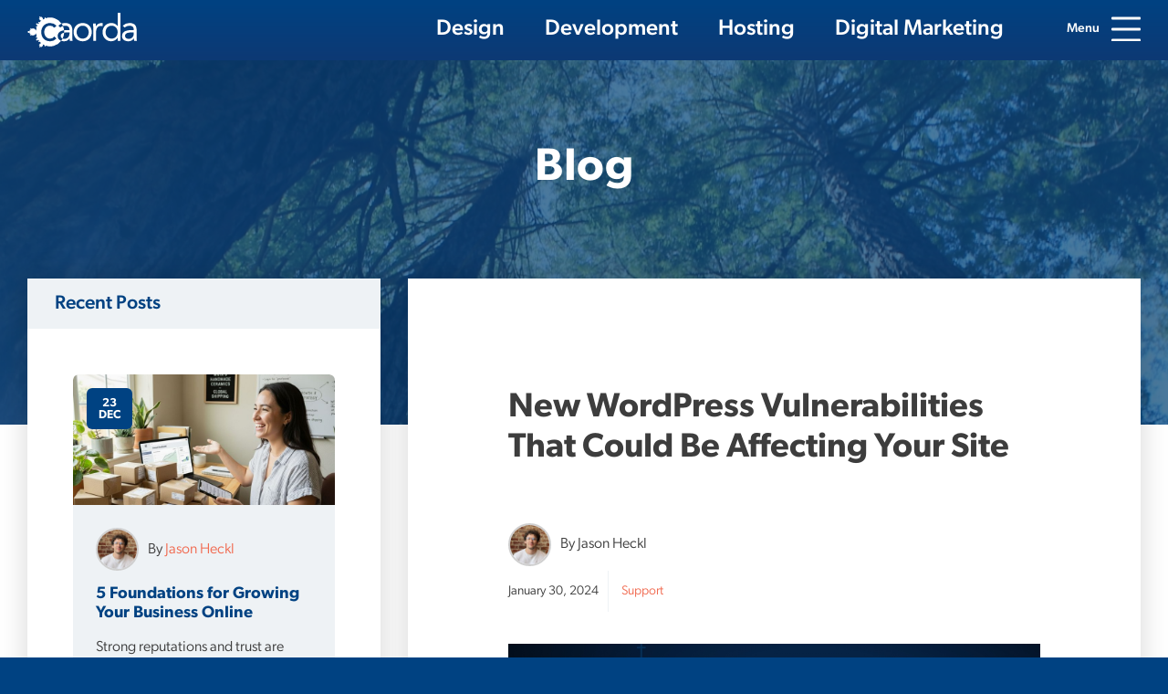

--- FILE ---
content_type: text/html; charset=UTF-8
request_url: https://www.caorda.com/blog/new-wordpress-vulnerabilities-that-could-be-affecting-your-site/
body_size: 89883
content:
<!doctype html>
<!--[if lte IE 9]>
    <html class="ie-9">
<[endif]-->
<!-- [if !IE] -->
<html lang="en-US" class="not-ie">
    <!-- <![endif]-->
    <head>
        <meta charset="UTF-8" />
<script type="text/javascript">
/* <![CDATA[ */
var gform;gform||(document.addEventListener("gform_main_scripts_loaded",function(){gform.scriptsLoaded=!0}),document.addEventListener("gform/theme/scripts_loaded",function(){gform.themeScriptsLoaded=!0}),window.addEventListener("DOMContentLoaded",function(){gform.domLoaded=!0}),gform={domLoaded:!1,scriptsLoaded:!1,themeScriptsLoaded:!1,isFormEditor:()=>"function"==typeof InitializeEditor,callIfLoaded:function(o){return!(!gform.domLoaded||!gform.scriptsLoaded||!gform.themeScriptsLoaded&&!gform.isFormEditor()||(gform.isFormEditor()&&console.warn("The use of gform.initializeOnLoaded() is deprecated in the form editor context and will be removed in Gravity Forms 3.1."),o(),0))},initializeOnLoaded:function(o){gform.callIfLoaded(o)||(document.addEventListener("gform_main_scripts_loaded",()=>{gform.scriptsLoaded=!0,gform.callIfLoaded(o)}),document.addEventListener("gform/theme/scripts_loaded",()=>{gform.themeScriptsLoaded=!0,gform.callIfLoaded(o)}),window.addEventListener("DOMContentLoaded",()=>{gform.domLoaded=!0,gform.callIfLoaded(o)}))},hooks:{action:{},filter:{}},addAction:function(o,r,e,t){gform.addHook("action",o,r,e,t)},addFilter:function(o,r,e,t){gform.addHook("filter",o,r,e,t)},doAction:function(o){gform.doHook("action",o,arguments)},applyFilters:function(o){return gform.doHook("filter",o,arguments)},removeAction:function(o,r){gform.removeHook("action",o,r)},removeFilter:function(o,r,e){gform.removeHook("filter",o,r,e)},addHook:function(o,r,e,t,n){null==gform.hooks[o][r]&&(gform.hooks[o][r]=[]);var d=gform.hooks[o][r];null==n&&(n=r+"_"+d.length),gform.hooks[o][r].push({tag:n,callable:e,priority:t=null==t?10:t})},doHook:function(r,o,e){var t;if(e=Array.prototype.slice.call(e,1),null!=gform.hooks[r][o]&&((o=gform.hooks[r][o]).sort(function(o,r){return o.priority-r.priority}),o.forEach(function(o){"function"!=typeof(t=o.callable)&&(t=window[t]),"action"==r?t.apply(null,e):e[0]=t.apply(null,e)})),"filter"==r)return e[0]},removeHook:function(o,r,t,n){var e;null!=gform.hooks[o][r]&&(e=(e=gform.hooks[o][r]).filter(function(o,r,e){return!!(null!=n&&n!=o.tag||null!=t&&t!=o.priority)}),gform.hooks[o][r]=e)}});
/* ]]> */
</script>

        <meta name="viewport" content="width=device-width, initial-scale=1, shrink-to-fit=no">
        
        
        <meta name='robots' content='index, follow, max-image-preview:large, max-snippet:-1, max-video-preview:-1' />

	<!-- This site is optimized with the Yoast SEO plugin v26.8 - https://yoast.com/product/yoast-seo-wordpress/ -->
	<title>New WordPress Vulnerabilities That Could Be Affecting Your Site</title>
	<meta name="description" content="In this article, we’re going to highlight some of the WordPress liabilities we’ve noticed from September to December of 2023." />
	<link rel="canonical" href="https://www.caorda.com/blog/new-wordpress-vulnerabilities-that-could-be-affecting-your-site/" />
	<meta property="og:locale" content="en_US" />
	<meta property="og:type" content="article" />
	<meta property="og:title" content="New WordPress Vulnerabilities That Could Be Affecting Your Site" />
	<meta property="og:description" content="In this article, we’re going to highlight some of the WordPress liabilities we’ve noticed from September to December of 2023." />
	<meta property="og:url" content="https://www.caorda.com/blog/new-wordpress-vulnerabilities-that-could-be-affecting-your-site/" />
	<meta property="og:site_name" content="Caorda Web Solutions" />
	<meta property="article:publisher" content="https://www.facebook.com/caorda" />
	<meta property="article:published_time" content="2024-01-30T16:06:53+00:00" />
	<meta property="article:modified_time" content="2024-02-01T00:49:34+00:00" />
	<meta property="og:image" content="https://www.caorda.com/wp-content/uploads/2024/01/WordPress-vulnerabilities-blog-banner-3.jpg" />
	<meta property="og:image:width" content="1000" />
	<meta property="og:image:height" content="600" />
	<meta property="og:image:type" content="image/jpeg" />
	<meta name="author" content="Jason Heckl" />
	<script type="application/ld+json" class="yoast-schema-graph">{"@context":"https://schema.org","@graph":[{"@type":"Article","@id":"https://www.caorda.com/blog/new-wordpress-vulnerabilities-that-could-be-affecting-your-site/#article","isPartOf":{"@id":"https://www.caorda.com/blog/new-wordpress-vulnerabilities-that-could-be-affecting-your-site/"},"author":{"name":"Jason Heckl","@id":"https://www.caorda.com/#/schema/person/4cc0c687e90f5f8fa0b68d25d41a99b3"},"headline":"New WordPress Vulnerabilities That Could Be Affecting Your Site","datePublished":"2024-01-30T16:06:53+00:00","dateModified":"2024-02-01T00:49:34+00:00","mainEntityOfPage":{"@id":"https://www.caorda.com/blog/new-wordpress-vulnerabilities-that-could-be-affecting-your-site/"},"wordCount":2939,"publisher":{"@id":"https://www.caorda.com/#organization"},"image":{"@id":"https://www.caorda.com/blog/new-wordpress-vulnerabilities-that-could-be-affecting-your-site/#primaryimage"},"thumbnailUrl":"https://www.caorda.com/wp-content/uploads/2024/01/WordPress-vulnerabilities-blog-banner-3.jpg","articleSection":["Support"],"inLanguage":"en-US"},{"@type":"WebPage","@id":"https://www.caorda.com/blog/new-wordpress-vulnerabilities-that-could-be-affecting-your-site/","url":"https://www.caorda.com/blog/new-wordpress-vulnerabilities-that-could-be-affecting-your-site/","name":"New WordPress Vulnerabilities That Could Be Affecting Your Site","isPartOf":{"@id":"https://www.caorda.com/#website"},"primaryImageOfPage":{"@id":"https://www.caorda.com/blog/new-wordpress-vulnerabilities-that-could-be-affecting-your-site/#primaryimage"},"image":{"@id":"https://www.caorda.com/blog/new-wordpress-vulnerabilities-that-could-be-affecting-your-site/#primaryimage"},"thumbnailUrl":"https://www.caorda.com/wp-content/uploads/2024/01/WordPress-vulnerabilities-blog-banner-3.jpg","datePublished":"2024-01-30T16:06:53+00:00","dateModified":"2024-02-01T00:49:34+00:00","description":"In this article, we’re going to highlight some of the WordPress liabilities we’ve noticed from September to December of 2023.","breadcrumb":{"@id":"https://www.caorda.com/blog/new-wordpress-vulnerabilities-that-could-be-affecting-your-site/#breadcrumb"},"inLanguage":"en-US","potentialAction":[{"@type":"ReadAction","target":["https://www.caorda.com/blog/new-wordpress-vulnerabilities-that-could-be-affecting-your-site/"]}]},{"@type":"ImageObject","inLanguage":"en-US","@id":"https://www.caorda.com/blog/new-wordpress-vulnerabilities-that-could-be-affecting-your-site/#primaryimage","url":"https://www.caorda.com/wp-content/uploads/2024/01/WordPress-vulnerabilities-blog-banner-3.jpg","contentUrl":"https://www.caorda.com/wp-content/uploads/2024/01/WordPress-vulnerabilities-blog-banner-3.jpg","width":1000,"height":600,"caption":"new WordPress vulnerabilities"},{"@type":"BreadcrumbList","@id":"https://www.caorda.com/blog/new-wordpress-vulnerabilities-that-could-be-affecting-your-site/#breadcrumb","itemListElement":[{"@type":"ListItem","position":1,"name":"Home","item":"https://www.caorda.com/"},{"@type":"ListItem","position":2,"name":"Blog","item":"https://www.caorda.com/blog/"},{"@type":"ListItem","position":3,"name":"New WordPress Vulnerabilities That Could Be Affecting Your Site"}]},{"@type":"WebSite","@id":"https://www.caorda.com/#website","url":"https://www.caorda.com/","name":"Caorda Web Solutions","description":"Web hosting, design, development, and marketing.","publisher":{"@id":"https://www.caorda.com/#organization"},"potentialAction":[{"@type":"SearchAction","target":{"@type":"EntryPoint","urlTemplate":"https://www.caorda.com/?s={search_term_string}"},"query-input":{"@type":"PropertyValueSpecification","valueRequired":true,"valueName":"search_term_string"}}],"inLanguage":"en-US"},{"@type":"Organization","@id":"https://www.caorda.com/#organization","name":"Caorda Web Solutions","url":"https://www.caorda.com/","logo":{"@type":"ImageObject","inLanguage":"en-US","@id":"https://www.caorda.com/#/schema/logo/image/","url":"https://www.caorda.com/wp-content/uploads/2017/06/Caorda-Web-Solutions.jpg","contentUrl":"https://www.caorda.com/wp-content/uploads/2017/06/Caorda-Web-Solutions.jpg","width":600,"height":296,"caption":"Caorda Web Solutions"},"image":{"@id":"https://www.caorda.com/#/schema/logo/image/"},"sameAs":["https://www.facebook.com/caorda","https://x.com/caorda","https://www.instagram.com/caorda/","https://www.linkedin.com/company/caorda-solutions","https://www.youtube.com/user/CaordaSolutions"]},{"@type":"Person","@id":"https://www.caorda.com/#/schema/person/4cc0c687e90f5f8fa0b68d25d41a99b3","name":"Jason Heckl","image":{"@type":"ImageObject","inLanguage":"en-US","@id":"https://www.caorda.com/#/schema/person/image/","url":"https://secure.gravatar.com/avatar/377e7dfd1d78d95713c11b0cca23e8a85a515709186efd02bda8d72bba7a24a7?s=96&d=mm&r=g","contentUrl":"https://secure.gravatar.com/avatar/377e7dfd1d78d95713c11b0cca23e8a85a515709186efd02bda8d72bba7a24a7?s=96&d=mm&r=g","caption":"Jason Heckl"},"url":"https://www.caorda.com/blog/author/jason-heckl/"}]}</script>
	<!-- / Yoast SEO plugin. -->


<link rel='dns-prefetch' href='//use.typekit.net' />
<link rel='dns-prefetch' href='//stackpath.bootstrapcdn.com' />
<link rel="alternate" type="application/rss+xml" title="Caorda Web Solutions &raquo; New WordPress Vulnerabilities That Could Be Affecting Your Site Comments Feed" href="https://www.caorda.com/blog/new-wordpress-vulnerabilities-that-could-be-affecting-your-site/feed/" />
<link rel="alternate" title="oEmbed (JSON)" type="application/json+oembed" href="https://www.caorda.com/wp-json/oembed/1.0/embed?url=https%3A%2F%2Fwww.caorda.com%2Fblog%2Fnew-wordpress-vulnerabilities-that-could-be-affecting-your-site%2F" />
<link rel="alternate" title="oEmbed (XML)" type="text/xml+oembed" href="https://www.caorda.com/wp-json/oembed/1.0/embed?url=https%3A%2F%2Fwww.caorda.com%2Fblog%2Fnew-wordpress-vulnerabilities-that-could-be-affecting-your-site%2F&#038;format=xml" />
<style id='wp-img-auto-sizes-contain-inline-css' type='text/css'>
img:is([sizes=auto i],[sizes^="auto," i]){contain-intrinsic-size:3000px 1500px}
/*# sourceURL=wp-img-auto-sizes-contain-inline-css */
</style>
<style id='classic-theme-styles-inline-css' type='text/css'>
/*! This file is auto-generated */
.wp-block-button__link{color:#fff;background-color:#32373c;border-radius:9999px;box-shadow:none;text-decoration:none;padding:calc(.667em + 2px) calc(1.333em + 2px);font-size:1.125em}.wp-block-file__button{background:#32373c;color:#fff;text-decoration:none}
/*# sourceURL=/wp-includes/css/classic-themes.min.css */
</style>
<link rel='stylesheet' id='typekit-fonts-css' href='https://use.typekit.net/vhx8hwz.css?ver=6.9' type='text/css' onload='this.media="all"; this.onload=null;' media='print' />
<link rel='stylesheet' id='bootstrap-css' href='https://stackpath.bootstrapcdn.com/bootstrap/4.3.1/css/bootstrap.min.css?ver=6.9' type='text/css' media='all' />
<link rel='stylesheet' id='main-styles-css' href='https://www.caorda.com/wp-content/themes/caorda-2020/dist/styles.min.css?ver=1.3.0' type='text/css' media='all' />
<link rel='stylesheet' id='caorda-app-css-css' href='https://www.caorda.com/wp-content/plugins/caorda-site-enhancements/assets/dist/wordpress-styles.min.css?ver=3.1.2' type='text/css' media='all' />
<script>var jquery_placeholder_url = 'https://www.caorda.com/wp-content/plugins/gravity-forms-placeholders/jquery.placeholder-1.0.1.js';</script><script type="text/javascript" src="https://www.caorda.com/wp-includes/js/jquery/jquery.min.js?ver=3.7.1" id="jquery-core-js"></script>
<script type="text/javascript" src="https://www.caorda.com/wp-includes/js/jquery/jquery-migrate.min.js?ver=3.4.1" id="jquery-migrate-js"></script>
<script type="text/javascript" src="https://www.caorda.com/wp-content/plugins/gravity-forms-placeholders/gf.placeholders.js?ver=1.0" id="_gf_placeholders-js"></script>
<link rel="https://api.w.org/" href="https://www.caorda.com/wp-json/" /><link rel="alternate" title="JSON" type="application/json" href="https://www.caorda.com/wp-json/wp/v2/posts/16855" /><link rel="EditURI" type="application/rsd+xml" title="RSD" href="https://www.caorda.com/xmlrpc.php?rsd" />
<link rel='shortlink' href='https://www.caorda.com/?p=16855' />
<style>
    td.media-icon img[src$=".svg"],
    td.avia-image img {
        width: 100important;
        height: auto !important;
    }
</style>
<script>
    window.caorda = window.caorda || {}
    window.caorda.shortcodes = [];
    window.caorda.activeTheme = 'bootstrap';
</script><!-- Google Tag Manager -->
        <script>(function(w,d,s,l,i){w[l]=w[l]||[];w[l].push({'gtm.start':
                    new Date().getTime(),event:'gtm.js'});var f=d.getElementsByTagName(s)[0],
                j=d.createElement(s),dl=l!='dataLayer'?'&l='+l:'';j.async=true;j.src=
                'https://www.googletagmanager.com/gtm.js?id='+i+dl;f.parentNode.insertBefore(j,f);
            })(window,document,'script','dataLayer','GTM-WFVFCM');</script>
        <!-- End Google Tag Manager -->
<meta name="facebook-domain-verification" content="afygn93aee8zpq52ahs4hmmd44gfhb" />
<meta name="ahrefs-site-verification" content="19164c71fbbed61f75e2e70c2d2136fae52bb9e76c8cce68a9746fdc75e60d4e">
<script type="text/javascript" src="https://www.detailsdata7.com/js/799320.js" ></script>
<script>
 const screenRes = window.screen.width + "x" + window.screen.height;
  gtag('config', 'G-ZW8PN9TTJ8', {
   screen_resolution: screenRes
 });
</script>
<link rel="icon" href="https://www.caorda.com/wp-content/uploads/2016/09/favicon-80x80.png" sizes="32x32" />
<link rel="icon" href="https://www.caorda.com/wp-content/uploads/2016/09/favicon.png" sizes="192x192" />
<link rel="apple-touch-icon" href="https://www.caorda.com/wp-content/uploads/2016/09/favicon.png" />
<meta name="msapplication-TileImage" content="https://www.caorda.com/wp-content/uploads/2016/09/favicon.png" />
		<style type="text/css" id="wp-custom-css">
			/** 2023 christmas card page **/
.page-id-16079 .scroll-me {
  pointer-events: none;
}

.from-our-team p{
	line-height:1.2em!important
}

@media (max-width:767px){
html body {
scroll-snap-type: none;
}
}

/** For Holiday Page 2023 - delete after **/
.page-id-16079 #canvas{
	position: fixed;
	top: 0;
	left: 0;
	width: 100%;
	height: 100%;
	pointer-events: none;
	z-index: 1000;
}

#caorda-map{
	display: none;
}

/** Move styles to css file **/
body .gform_submission_error{
	background-color: #f16b51;
	color: #ffffff;
	padding: 30px;
	font-size: 2rem;
}

body .gform_confirmation_wrapper {
	font-size: 3rem;
	font-weight: 500;
	text-align: center;
	padding: 30px;
	border: 3px solid #f16b51;
}

.portfolio-template-template-case-study .design-section .design-gallery .img-wrap img, .single-case-study .design-section .design-gallery .img-wrap img{
	height: auto;
}

.portfolio-template-template-case-study .design-section .top-img img{
	width: auto;
}

@media only screen and (min-width: 1780px) and (max-width: 1874px){
	.logo-container{
		margin-left: -5%!important;
	}
}


.postid-13603.portfolio-template-template-case-study .stats-section{
	padding-top: 120px;
	padding-bottom: 100px;
}

.postid-13603.portfolio-template-template-case-study .stats-section .stats-content{
	max-width: 100%;
}

.postid-13603.portfolio-template-template-case-study .stats-section .stats-content p:not(.img-p){
	margin-left: auto;
	margin-right: auto;
	max-width: 770px;
}

.postid-13603 .diagonals-section .diagonal:last-child::after{
	display: none;
}


.page-template-template-team .team-section.seo .ts-content {    
	flex: 1 1 30%;
}


.videoWrapper {
  position: relative;
  padding-bottom: 56.25%;
  /* 16:9 */
  padding-top: 0px;
  height: 0;
}

.videoWrapper iframe {
  position: absolute;
  top: 0;
  left: 0;
  width: 100%;
  height: 100%;
}





.careers-block { width: 70%; margin: 0 15%; }
.position { background: #eef2f5; border-radius: 10px; padding: 50px 70px; }
.position h3{margin-bottom: 20px;}
.position h3 img{ display: block; margin: 0 auto 20px auto;}
@media only screen and (min-width:768px) {
.position h3 img{display: inline-block; margin-right: 15px; vertical-align: middle;}
}
@media only screen and (max-width:1100px) {
.position { padding: 30px; }
}
@media only screen and (max-width:768px) {
.position { padding: 20px; margin: 0; }
.careers-block { width: 100%; margin: 0; }
@media only screen and (max-width: 560px){
	#gform_wrapper_26 .ginput_recaptcha iframe{
		transform: scale(0.75);
		transform-origin: 0 0;
	}		
}
}


.page-template-template-team .team-section.sup .ts-content{
	flex: 1 1 30%;
}

/** Holiday 2022 **/
.frame-wrap iframe{
	position: fixed;
	width: 100%;
	height: 100%;
	top: 0;
	left: 0;
}

.frame-wrap .frame-desktop{
	display: none;
}

.mobile-holiday .bit-button{
	background: transparent url(https://www.caorda.com/wp-content/themes/caorda-2020/img/holiday-2022/green-btn.svg) no-repeat center;
  background-size: auto;
background-size: contain;
border: none;
color: #1a1818;
display: inline-block;
font-size: 1.4rem;
margin-top: 40px;
padding: 12px 24px;
text-transform: uppercase;
}

@media only screen and (min-width: 768px){
.frame-wrap .frame-desktop{
	display: block;
}
.frame-wrap .frame-mobile{
	display: none;
}
	.post-meta .date-category {padding-bottom:25px; font-size:14px}
}

a.webmail {font-weight:500;}
a.webmail:hover {color:#fff}

/** Fix for logo resize **/
.logo-container img, .logo-container svg{
	height: auto;
}

.footer-logo img{
	max-width: 100%;
	height: auto;
}

/* Fix for mobile menu logo */
@media (min-width: 769px) {
	.burger-menu-nav .burger-logo{
	  max-width: 209px;
  }
}

#next{
		padding-top: 5vh;
		padding-bottom: 5vh;
}

#next > .e-con-inner > .elementor-element:nth-child(1) img{
	max-height: 25vh;
}

#next > .e-con-inner > .elementor-element:nth-child(2) img{
	max-height: 65vh;
	width:auto
}

.elementor-16079 .elementor-element.elementor-element-ee8f8ee{
	min-width: 0!important;
	min-height: 0!important;
}

.elementor-16079 .elementor-element.elementor-element-ee8f8ee > .elementor-element{
	min-width: 0;
	overflow: hidden;
}

.elementor-16079 .elementor-element.elementor-element-ee8f8ee img{
		height: 7vh;
}

.arrow-s1,
.arrow-s2{
	position: absolute;
	bottom: 0;
	right: 1vw;
	z-index: 100;
}

.arrow-s3{
	position: absolute;
	top: 0;
	right: 1vw;
	z-index: 100;
}

.arrow-s1 img,
.arrow-s2 img{
	vertical-align: bottom!important;
}

.arrow-s3 > .elementor-widget-container{
	line-height: 0;
}

@media only screen and (min-width: 767px){
	.elementor-16079 .elementor-element.elementor-element-ee8f8ee img{
		height: 13vh;
	}
}

@media only screen and (max-height: 767px) and (min-width: 768px){
	.elementor-16079 .elementor-element.elementor-element-ee8f8ee{
		grid-template-columns: repeat(12, 1fr);
	}
	.elementor-16079 .elementor-element.elementor-element-ee8f8ee img{
		height: 10vh;
	}
}

@media only screen and (min-height: 767px) and (min-width: 768px){
	.elementor-16079 .elementor-element.elementor-element-ee8f8ee{
		max-height: 60vh;
	}
}
@media only screen and (max-width: 767px){
	.elementor-16079 .elementor-element.elementor-element-9cf7d97 .elementor-heading-title{
		font-size: 5.9rem!important;
	}
	.elementor-16079 .elementor-element.elementor-element-ee8f8ee{
		grid-template-columns: repeat(5, 1fr);
	}
	
	.arrow-s1 img,
	.arrow-s2 img,
	.arrow-s3 img{
		max-width: 70px;
	}
	
	.elementor-16079 .elementor-element.elementor-element-8a227ec{
		background-size: contain!important;
	}
	
	.elementor-16079 .elementor-element.elementor-element-fa7c176,
	.elementor-16079 .elementor-element.elementor-element-8a227ec,
	.elementor-16079 .elementor-element.elementor-element-3eb5eab{
		min-height: 100dvh;
	}
	
	.elementor-16079 .elementor-element.elementor-element-3eb5eab{
		margin-top: 0;
	}
}

/** Item Specific **/
/*@media only screen and (max-width: 1199px){
.portfolio-template-template-case-study .hero + .diagonals-section .sub-content-wrap:not(:has(video)),
.portfolio-template-template-case-study .hero + .diagonals-section .sub-content-wrap:not(:has(img)){
	margin-top: 0;	
}
}*/

.contact-caorda-support .content-section{
	flex: 0 0 100%;
	max-width: 100%;
	width: 100%;
}

@media (min-aspect-ratio: 16 / 9) {
  .home .inner-agency {
    background-size: cover!important;
  }
}		</style>
		        <style>
            .burger-button .burger-icon:after,.burger-button .burger-icon:before,.main-header:before,.page-heading.with-bg:before{content:"";display:block;position:absolute}.main-menu-nav>.menu,.one-mobile-bar{list-style:none;margin:0;padding:0}.container{max-width:1660px;margin:0 auto;padding:0 30px;position:relative}.fullwidth.container{max-width:none;padding:0}.page-heading .title,.page-heading h1{font:600 2.4rem/1.2em canada-type-gibson,sans-serif;text-transform:none}@media only screen and (min-width:768px){.page-heading .title,.page-heading h1{font-size:3.1rem}}@media only screen and (min-width:993px){.page-heading .title,.page-heading h1{font-size:5rem}}html{background-color:#004282;font-size:10px;scroll-behavior:smooth}body{color:#3d3d3d;font:300 1.6rem canada-type-gibson,sans-serif}@media only screen and (min-width:769px){body{font-size:2rem}}.main-container{overflow:hidden;padding-top:65px}@media only screen and (min-width:769px) and (min-height:768px){.main-container{padding-top:145px}}.main-header{position:fixed;width:100%;top:0;left:0;z-index:1000}.main-header:before{background:#004282;background:-moz-linear-gradient(top,#004282 0,#0d3974 100%);background:-webkit-linear-gradient(top,#004282 0,#0d3974 100%);background:linear-gradient(to bottom,#004282 0,#0d3974 100%);width:100%;height:100%;transition:opacity .25s ease,transform .25s ease}.main-header::before{background:#004282;background:-moz-linear-gradient(top,#004282 0,#0d3974 100%);background:-webkit-linear-gradient(top,#004282 0,#0d3974 100%);background:linear-gradient(to bottom,#004282 0,#0d3974 100%);width:100%;height:100%;transition:opacity .25s ease,transform .25s ease}.main-header .row{min-height:65px}@media only screen and (min-width:769px) and (min-height:768px){.main-header .row{min-height:145px;transition:min-height .45s ease}.scrolled .main-header .row{min-height:65px}}@media only screen and (min-width:1780px){.logo-container{margin-left:-120px}}@media only screen and (min-width:1780px) and (max-width:1874px){.logo-container{margin-left:-5%!important}}.logo-container a{display:block}.logo-container img,.logo-container svg{max-width:120px}@media only screen and (min-width:769px) and (min-height:768px){.logo-container img,.logo-container svg{max-width:209px;transition:transform .45s ease}.scrolled .logo-container img,.scrolled .logo-container svg{transform-origin:left center;transform:scale(.574)}}@media only screen and (min-width:1780px){.main-menu-nav{margin-right:-15px}}.main-menu-nav>.menu{display:none;padding-right:150px}@media only screen and (min-width:1025px){.main-menu-nav>.menu{display:block}}.main-menu-nav>.menu>.menu-item{display:inline-block;line-height:6.5rem;margin:0 20px}@media only screen and (min-width:769px) and (min-height:768px){.main-menu-nav>.menu>.menu-item{line-height:14.5rem;transition:line-height .45s ease}.scrolled .main-menu-nav>.menu>.menu-item{line-height:6.5rem}}.main-menu-nav>.menu>.menu-item a{color:#fff;font-size:2.4rem;font-weight:500}.main-menu-nav>.menu>.menu-item a:hover{color:#f16b51}.main-menu-nav>.menu>.menu-item:first-of-type{margin-left:0}.main-menu-nav>.menu>.menu-item:last-of-type{margin-right:0}.main-menu-nav>.menu>.menu-item.current-menu-item a{color:#f16b51}.page-heading{padding:40px 30px;text-align:center}@media only screen and (min-width:769px){.page-heading{padding:90px 30px}}.page-heading .title,.page-heading h1{color:#004282;letter-spacing:.5px}.page-heading.with-bg{background-size:cover;color:#fff;position:relative}.page-heading.with-bg .title,.page-heading.with-bg h1,.page-heading.with-bg p{color:#fff;position:relative;z-index:1}.page-heading.with-bg:before{background-color:#004282;opacity:.7;width:100%;height:100%;top:0;left:0}.page-heading.with-bg::before{background-color:#004282;opacity:.7;width:100%;height:100%;top:0;left:0}.toggle-burger{display:none}.burger-button{color:#fff;font-size:1.4rem;font-weight:500;padding-right:45px;position:fixed;top:24px;right:30px;cursor:pointer;z-index:1002;transition:color .25s ease,top .45s ease}@media only screen and (min-width:769px) and (min-height:768px){.burger-button{font-size:2.4rem;top:58px}.scrolled .burger-button{top:18px}}.burger-button .burger-icon{background-color:#fff;border-radius:3px;height:3px;width:32px;position:absolute;top:50%;right:0;transform:translateY(-50%);transition:background-color .25s ease,width .25s ease}.burger-button .burger-icon:before{background-color:#fff;border-radius:3px;height:3px;left:50%;transform:translateX(-50%);width:32px;transition:background-color .25s ease,top .25s ease,bottom .25s ease,transform .25s ease}.burger-button .burger-icon::before{background-color:#fff;border-radius:3px;height:3px;left:50%;transform:translateX(-50%);width:32px;transition:background-color .25s ease,top .25s ease,bottom .25s ease,transform .25s ease}.burger-button .burger-icon:after{background-color:#fff;border-radius:3px;height:3px;left:50%;transform:translateX(-50%);width:32px;transition:background-color .25s ease,top .25s ease,bottom .25s ease,transform .25s ease}.burger-button .burger-icon::after{background-color:#fff;border-radius:3px;height:3px;left:50%;transform:translateX(-50%);width:32px;transition:background-color .25s ease,top .25s ease,bottom .25s ease,transform .25s ease}.burger-button .burger-icon:before{top:-12px}.burger-button .burger-icon::before{top:-12px}.burger-button .burger-icon:after{bottom:-12px}.burger-button .burger-icon::after{bottom:-12px}.burger-button:hover{color:#f16b51}.burger-button:hover .burger-icon{background-color:#f16b51}.burger-button:hover .burger-icon:before{background-color:#f16b51}.burger-button:hover .burger-icon::before{background-color:#f16b51}.burger-button:hover .burger-icon:after{background-color:#f16b51}.burger-button:hover .burger-icon::after{background-color:#f16b51}.one-mobile-bar{background-color:#00172e;display:flex;justify-content:space-around;align-items:center;padding:20px 0;position:fixed;width:100%;bottom:0;left:0;z-index:2}@media only screen and (min-width:769px){.one-mobile-bar{display:none}}.one-mobile-bar .bar-item{color:#fff;margin:0 5px;text-align:center}.one-mobile-bar .bar-item a{color:#fff;display:block}.one-mobile-bar .bar-item .bar-item-title{display:block;font-size:1.2rem;font-weight:500;margin:10px 0 0 0}.one-mobile-bar .bar-item svg{fill:#fff;width:25px;height:25px}        </style>
            <style id='global-styles-inline-css' type='text/css'>
:root{--wp--preset--aspect-ratio--square: 1;--wp--preset--aspect-ratio--4-3: 4/3;--wp--preset--aspect-ratio--3-4: 3/4;--wp--preset--aspect-ratio--3-2: 3/2;--wp--preset--aspect-ratio--2-3: 2/3;--wp--preset--aspect-ratio--16-9: 16/9;--wp--preset--aspect-ratio--9-16: 9/16;--wp--preset--color--black: #000000;--wp--preset--color--cyan-bluish-gray: #abb8c3;--wp--preset--color--white: #ffffff;--wp--preset--color--pale-pink: #f78da7;--wp--preset--color--vivid-red: #cf2e2e;--wp--preset--color--luminous-vivid-orange: #ff6900;--wp--preset--color--luminous-vivid-amber: #fcb900;--wp--preset--color--light-green-cyan: #7bdcb5;--wp--preset--color--vivid-green-cyan: #00d084;--wp--preset--color--pale-cyan-blue: #8ed1fc;--wp--preset--color--vivid-cyan-blue: #0693e3;--wp--preset--color--vivid-purple: #9b51e0;--wp--preset--gradient--vivid-cyan-blue-to-vivid-purple: linear-gradient(135deg,rgb(6,147,227) 0%,rgb(155,81,224) 100%);--wp--preset--gradient--light-green-cyan-to-vivid-green-cyan: linear-gradient(135deg,rgb(122,220,180) 0%,rgb(0,208,130) 100%);--wp--preset--gradient--luminous-vivid-amber-to-luminous-vivid-orange: linear-gradient(135deg,rgb(252,185,0) 0%,rgb(255,105,0) 100%);--wp--preset--gradient--luminous-vivid-orange-to-vivid-red: linear-gradient(135deg,rgb(255,105,0) 0%,rgb(207,46,46) 100%);--wp--preset--gradient--very-light-gray-to-cyan-bluish-gray: linear-gradient(135deg,rgb(238,238,238) 0%,rgb(169,184,195) 100%);--wp--preset--gradient--cool-to-warm-spectrum: linear-gradient(135deg,rgb(74,234,220) 0%,rgb(151,120,209) 20%,rgb(207,42,186) 40%,rgb(238,44,130) 60%,rgb(251,105,98) 80%,rgb(254,248,76) 100%);--wp--preset--gradient--blush-light-purple: linear-gradient(135deg,rgb(255,206,236) 0%,rgb(152,150,240) 100%);--wp--preset--gradient--blush-bordeaux: linear-gradient(135deg,rgb(254,205,165) 0%,rgb(254,45,45) 50%,rgb(107,0,62) 100%);--wp--preset--gradient--luminous-dusk: linear-gradient(135deg,rgb(255,203,112) 0%,rgb(199,81,192) 50%,rgb(65,88,208) 100%);--wp--preset--gradient--pale-ocean: linear-gradient(135deg,rgb(255,245,203) 0%,rgb(182,227,212) 50%,rgb(51,167,181) 100%);--wp--preset--gradient--electric-grass: linear-gradient(135deg,rgb(202,248,128) 0%,rgb(113,206,126) 100%);--wp--preset--gradient--midnight: linear-gradient(135deg,rgb(2,3,129) 0%,rgb(40,116,252) 100%);--wp--preset--font-size--small: 13px;--wp--preset--font-size--medium: 20px;--wp--preset--font-size--large: 36px;--wp--preset--font-size--x-large: 42px;--wp--preset--spacing--20: 0.44rem;--wp--preset--spacing--30: 0.67rem;--wp--preset--spacing--40: 1rem;--wp--preset--spacing--50: 1.5rem;--wp--preset--spacing--60: 2.25rem;--wp--preset--spacing--70: 3.38rem;--wp--preset--spacing--80: 5.06rem;--wp--preset--shadow--natural: 6px 6px 9px rgba(0, 0, 0, 0.2);--wp--preset--shadow--deep: 12px 12px 50px rgba(0, 0, 0, 0.4);--wp--preset--shadow--sharp: 6px 6px 0px rgba(0, 0, 0, 0.2);--wp--preset--shadow--outlined: 6px 6px 0px -3px rgb(255, 255, 255), 6px 6px rgb(0, 0, 0);--wp--preset--shadow--crisp: 6px 6px 0px rgb(0, 0, 0);}:where(.is-layout-flex){gap: 0.5em;}:where(.is-layout-grid){gap: 0.5em;}body .is-layout-flex{display: flex;}.is-layout-flex{flex-wrap: wrap;align-items: center;}.is-layout-flex > :is(*, div){margin: 0;}body .is-layout-grid{display: grid;}.is-layout-grid > :is(*, div){margin: 0;}:where(.wp-block-columns.is-layout-flex){gap: 2em;}:where(.wp-block-columns.is-layout-grid){gap: 2em;}:where(.wp-block-post-template.is-layout-flex){gap: 1.25em;}:where(.wp-block-post-template.is-layout-grid){gap: 1.25em;}.has-black-color{color: var(--wp--preset--color--black) !important;}.has-cyan-bluish-gray-color{color: var(--wp--preset--color--cyan-bluish-gray) !important;}.has-white-color{color: var(--wp--preset--color--white) !important;}.has-pale-pink-color{color: var(--wp--preset--color--pale-pink) !important;}.has-vivid-red-color{color: var(--wp--preset--color--vivid-red) !important;}.has-luminous-vivid-orange-color{color: var(--wp--preset--color--luminous-vivid-orange) !important;}.has-luminous-vivid-amber-color{color: var(--wp--preset--color--luminous-vivid-amber) !important;}.has-light-green-cyan-color{color: var(--wp--preset--color--light-green-cyan) !important;}.has-vivid-green-cyan-color{color: var(--wp--preset--color--vivid-green-cyan) !important;}.has-pale-cyan-blue-color{color: var(--wp--preset--color--pale-cyan-blue) !important;}.has-vivid-cyan-blue-color{color: var(--wp--preset--color--vivid-cyan-blue) !important;}.has-vivid-purple-color{color: var(--wp--preset--color--vivid-purple) !important;}.has-black-background-color{background-color: var(--wp--preset--color--black) !important;}.has-cyan-bluish-gray-background-color{background-color: var(--wp--preset--color--cyan-bluish-gray) !important;}.has-white-background-color{background-color: var(--wp--preset--color--white) !important;}.has-pale-pink-background-color{background-color: var(--wp--preset--color--pale-pink) !important;}.has-vivid-red-background-color{background-color: var(--wp--preset--color--vivid-red) !important;}.has-luminous-vivid-orange-background-color{background-color: var(--wp--preset--color--luminous-vivid-orange) !important;}.has-luminous-vivid-amber-background-color{background-color: var(--wp--preset--color--luminous-vivid-amber) !important;}.has-light-green-cyan-background-color{background-color: var(--wp--preset--color--light-green-cyan) !important;}.has-vivid-green-cyan-background-color{background-color: var(--wp--preset--color--vivid-green-cyan) !important;}.has-pale-cyan-blue-background-color{background-color: var(--wp--preset--color--pale-cyan-blue) !important;}.has-vivid-cyan-blue-background-color{background-color: var(--wp--preset--color--vivid-cyan-blue) !important;}.has-vivid-purple-background-color{background-color: var(--wp--preset--color--vivid-purple) !important;}.has-black-border-color{border-color: var(--wp--preset--color--black) !important;}.has-cyan-bluish-gray-border-color{border-color: var(--wp--preset--color--cyan-bluish-gray) !important;}.has-white-border-color{border-color: var(--wp--preset--color--white) !important;}.has-pale-pink-border-color{border-color: var(--wp--preset--color--pale-pink) !important;}.has-vivid-red-border-color{border-color: var(--wp--preset--color--vivid-red) !important;}.has-luminous-vivid-orange-border-color{border-color: var(--wp--preset--color--luminous-vivid-orange) !important;}.has-luminous-vivid-amber-border-color{border-color: var(--wp--preset--color--luminous-vivid-amber) !important;}.has-light-green-cyan-border-color{border-color: var(--wp--preset--color--light-green-cyan) !important;}.has-vivid-green-cyan-border-color{border-color: var(--wp--preset--color--vivid-green-cyan) !important;}.has-pale-cyan-blue-border-color{border-color: var(--wp--preset--color--pale-cyan-blue) !important;}.has-vivid-cyan-blue-border-color{border-color: var(--wp--preset--color--vivid-cyan-blue) !important;}.has-vivid-purple-border-color{border-color: var(--wp--preset--color--vivid-purple) !important;}.has-vivid-cyan-blue-to-vivid-purple-gradient-background{background: var(--wp--preset--gradient--vivid-cyan-blue-to-vivid-purple) !important;}.has-light-green-cyan-to-vivid-green-cyan-gradient-background{background: var(--wp--preset--gradient--light-green-cyan-to-vivid-green-cyan) !important;}.has-luminous-vivid-amber-to-luminous-vivid-orange-gradient-background{background: var(--wp--preset--gradient--luminous-vivid-amber-to-luminous-vivid-orange) !important;}.has-luminous-vivid-orange-to-vivid-red-gradient-background{background: var(--wp--preset--gradient--luminous-vivid-orange-to-vivid-red) !important;}.has-very-light-gray-to-cyan-bluish-gray-gradient-background{background: var(--wp--preset--gradient--very-light-gray-to-cyan-bluish-gray) !important;}.has-cool-to-warm-spectrum-gradient-background{background: var(--wp--preset--gradient--cool-to-warm-spectrum) !important;}.has-blush-light-purple-gradient-background{background: var(--wp--preset--gradient--blush-light-purple) !important;}.has-blush-bordeaux-gradient-background{background: var(--wp--preset--gradient--blush-bordeaux) !important;}.has-luminous-dusk-gradient-background{background: var(--wp--preset--gradient--luminous-dusk) !important;}.has-pale-ocean-gradient-background{background: var(--wp--preset--gradient--pale-ocean) !important;}.has-electric-grass-gradient-background{background: var(--wp--preset--gradient--electric-grass) !important;}.has-midnight-gradient-background{background: var(--wp--preset--gradient--midnight) !important;}.has-small-font-size{font-size: var(--wp--preset--font-size--small) !important;}.has-medium-font-size{font-size: var(--wp--preset--font-size--medium) !important;}.has-large-font-size{font-size: var(--wp--preset--font-size--large) !important;}.has-x-large-font-size{font-size: var(--wp--preset--font-size--x-large) !important;}
/*# sourceURL=global-styles-inline-css */
</style>
<link rel='stylesheet' id='magnific-popup-css-css' href='https://www.caorda.com/wp-content/themes/caorda-2020/vendor/magnific-popup/magnific-popup.min.css?ver=1.1.0' type='text/css' onload='this.media="all"; this.onload=null;' media='print' />
<link rel='stylesheet' id='popup-simple-css-css' href='https://www.caorda.com/wp-content/themes/caorda-2020/dist/popup-simple.min.css?ver=1.0.0' type='text/css' onload='this.media="all"; this.onload=null;' media='print' />
</head>
    <body class="wp-singular post-template-default single single-post postid-16855 single-format-standard wp-theme-caorda-2020 sp-easy-accordion-enabled">
                <svg width="0" height="0" style="position:absolute"><symbol viewBox="0 0 49.448 57.792" id="icon-alarm" xmlns="http://www.w3.org/2000/svg"><g><path data-name="Path 9714" d="M38.841 48.829V38.298a14.116 14.116 0 00-28.232 0v10.531a4.481 4.481 0 000 8.963h28.232a4.481 4.481 0 000-8.963zM14.264 38.478a10.431 10.431 0 012.756-7.075 2.019 2.019 0 112.973 2.731 6.405 6.405 0 00-1.692 4.344v5.829a2.019 2.019 0 11-4.037 0z"/><path data-name="Path 9715" d="M24.725 17.552a3.028 3.028 0 003.028-3.028V3.028a3.028 3.028 0 00-6.056 0v11.5a3.028 3.028 0 003.028 3.024z"/><path data-name="Path 9716" d="M11.157 23.933a3.028 3.028 0 002.141-5.174L5.169 10.63a3.028 3.028 0 10-4.282 4.282l8.129 8.129a3.019 3.019 0 002.141.892z"/><path data-name="Path 9717" d="M48.561 10.634a3.028 3.028 0 00-4.282 0l-8.128 8.125a3.028 3.028 0 104.282 4.282l8.129-8.129a3.028 3.028 0 00-.001-4.278z"/></g></symbol><symbol viewBox="0 0 35.213 35.133" id="icon-analysis" xmlns="http://www.w3.org/2000/svg"><path data-name="Path 9682" d="M21.7 27.675l5.76 5.76a4.317 4.317 0 005.973 0 4.124 4.124 0 000-5.973l-5.76-5.76a14.71 14.71 0 001.707-6.827 4 4 0 00-.107-1.173l3.947-3.947a1.056 1.056 0 10-1.493-1.493l-2.88 2.88a13.948 13.948 0 00-3.733-6.4A14.406 14.406 0 004.74 25.113a14.348 14.348 0 0016.96 2.562zm10.133 1.28a2.112 2.112 0 01-2.987 2.987l-5.44-5.44a18.543 18.543 0 001.6-1.387 18.542 18.542 0 001.387-1.6zM6.233 6.233a12.258 12.258 0 0120.8 6.72L24.9 15.086l-3.52-3.52a1.031 1.031 0 00-1.493 0l-5.547 5.547-2.453-2.453a1.031 1.031 0 00-1.493 0l-4.267 4.267A1.056 1.056 0 007.62 20.42l3.52-3.52c1.6 1.28 2.773 3.627 3.947 2.453l5.547-5.547 3.52 3.52a1.031 1.031 0 001.493 0l1.493-1.493a12.523 12.523 0 01-3.52 7.787A12.294 12.294 0 016.233 6.233z"/></symbol><symbol viewBox="0 0 24 21" id="icon-arrow" xmlns="http://www.w3.org/2000/svg"><g data-name="Group 1288"><g data-name="Rectangle 73" transform="rotate(-90 10.5 10.5)" fill="none" stroke-width="1.25"><rect width="21" height="24" rx="7" stroke="none"/><rect x=".625" y=".625" width="19.75" height="22.75" rx="6.375"/></g><path data-name="right-arrow (21)" d="M13.208 7.118a.4.4 0 00-.562.556l2.853 2.85H6.092a.392.392 0 00-.393.394.4.4 0 00.393.4h9.407l-2.853 2.843a.4.4 0 000 .562.394.394 0 00.562 0l3.524-3.523a.387.387 0 000-.556z" stroke-width=".15"/></g></symbol><symbol viewBox="0 0 10 6" id="icon-arrow-2" xmlns="http://www.w3.org/2000/svg"><defs><clipPath id="ada"><path fill="none" d="M0 0h6v10H0z"/></clipPath></defs><g data-name="arrow back" transform="rotate(-90 3 3)" clip-path="url(#ada)"><path data-name="arrow back" d="M0 5a.908.908 0 01.3-.7l4-4a.967.967 0 011.4 0 .967.967 0 010 1.4L2.4 5l3.3 3.3a.967.967 0 010 1.4.967.967 0 01-1.4 0l-4-4A.908.908 0 010 5z"/></g></symbol><symbol viewBox="0 0 30.794 54" id="icon-arrow-3" xmlns="http://www.w3.org/2000/svg"><path data-name="Path 9782" d="M29.671 29.671L6.465 52.889a3.781 3.781 0 01-5.353-5.341l20.541-20.541L1.111 6.453a3.781 3.781 0 115.353-5.341L29.682 24.33a3.773 3.773 0 011.111 2.677 3.831 3.831 0 01-1.122 2.664z"/></symbol><symbol viewBox="0 0 45 45" id="icon-arrow-down" xmlns="http://www.w3.org/2000/svg"><g data-name="Group 948"><path data-name="right-arrow (21)" d="M29.126 26.108a.69.69 0 10-.97-.98l-4.971 4.971V13.694a.683.683 0 00-.686-.686.69.69 0 00-.7.686v16.4l-4.961-4.971a.7.7 0 00-.98 0 .687.687 0 000 .98l6.147 6.147a.675.675 0 00.97 0z"/><g data-name="Rectangle 73" fill="none" stroke-width="2"><rect width="45" height="45" rx="16" stroke="none"/><rect x="1" y="1" width="43" height="43" rx="15"/></g></g></symbol><symbol viewBox="0 0 30 37.852" id="icon-bell" xmlns="http://www.w3.org/2000/svg"><g><path data-name="Path 11368" d="M9.763 34.437a5.718 5.718 0 0010.467 0z"/><path data-name="Path 11369" d="M15 3.616a12.861 12.861 0 014.392.769v-.168A4.221 4.221 0 0015.175 0h-.349a4.221 4.221 0 00-4.217 4.217v.167A12.886 12.886 0 0115 3.616z"/><path data-name="Path 11370" d="M28.861 32.216H1.141a1.13 1.13 0 01-1.114-.867 1.078 1.078 0 01.593-1.226 5.882 5.882 0 001.79-2.433c1.542-3.259 1.866-7.85 1.866-11.127a10.724 10.724 0 0121.448-.043v.043c0 3.277.324 7.868 1.866 11.127a5.881 5.881 0 001.79 2.433 1.078 1.078 0 01.593 1.226 1.13 1.13 0 01-1.112.867zm.533-2.085z"/></g></symbol><symbol viewBox="0 0 43.115 47.171" id="icon-brain-system" xmlns="http://www.w3.org/2000/svg"><path d="M34.887 24.967a4.231 4.231 0 100-2.764h-8.588a6.925 6.925 0 01-4.348 1.533h-.144a6.957 6.957 0 01-6.815-7.1l2.763.056a4.194 4.194 0 008.171 1.412V15.8h9.449v-2.761h-3.132V7.293h2.644a4.231 4.231 0 100-2.764h-5.408v8.51h-3.552V6.391a6.392 6.392 0 00-12.679-1.154 7.273 7.273 0 00-6.811 8.211A12.207 12.207 0 003.92 33.169a9.382 9.382 0 019.115-7.21v2.764a6.609 6.609 0 00-6.6 6.6q0 .168.008.334a7.284 7.284 0 006.806 6.275 6.392 6.392 0 0012.678-1.154v-6.647h3.553v8.51h5.407a4.231 4.231 0 100-2.764h-2.644v-5.746h3.132v-2.763h-9.449v-6.4z"/></symbol><symbol viewBox="0 0 48 31" id="icon-cheque" xmlns="http://www.w3.org/2000/svg"><g transform="translate(.274 .252)"><rect data-name="Rectangle 869" width="48" height="31" rx="2" transform="translate(-.274 -.252)"/><path data-name="Path 12340" d="M36.051 7.895H12.335a.738.738 0 00-.738.738v13.7a.738.738 0 00.738.738h23.716a.738.738 0 00.738-.738v-13.7a.738.738 0 00-.738-.738zm-20.237 8.667h9.173a.738.738 0 010 1.476h-9.173a.738.738 0 010-1.476zm-.738-2.9a.738.738 0 01.738-.738h7.214a.738.738 0 010 1.476h-7.214a.738.738 0 01-.738-.735zm16.1 2.445a7.146 7.146 0 01-1.965-.946 1.87 1.87 0 01-.624-1.841 2.085 2.085 0 011.417-1.628v-.227a.738.738 0 111.476 0v.181a2.64 2.64 0 01.911.425.738.738 0 11-.884 1.182 1.174 1.174 0 00-1.064-.15.624.624 0 00-.407.493.441.441 0 00.085.406 6.128 6.128 0 001.546.716 2.2 2.2 0 011.494 2.491 2.49 2.49 0 01-1.682 1.943v.28a.738.738 0 01-1.476 0v-.2a2.959 2.959 0 01-1.3-.525.738.738 0 11.808-1.235 1.693 1.693 0 001.228.32.977.977 0 00.97-.824.721.721 0 00-.531-.854z"/></g></symbol><symbol viewBox="0 0 41.614 33.142" id="icon-coding" xmlns="http://www.w3.org/2000/svg"><g data-name="Group 1516"><g data-name="Group 1515"><path data-name="Path 9683" d="M40.597 15.54l-9.344-9.9a1.515 1.515 0 10-2.2 2.08l8.363 8.859-8.363 8.86a1.516 1.516 0 002.2 2.081l9.344-9.9a1.516 1.516 0 000-2.08z"/></g></g><g data-name="Group 1518"><g data-name="Group 1517"><path data-name="Path 9684" d="M12.565 25.439l-8.362-8.86 8.362-8.86a1.515 1.515 0 10-2.2-2.08l-9.344 9.9a1.516 1.516 0 000 2.081l9.345 9.9a1.516 1.516 0 002.2-2.081z"/></g></g><g data-name="Group 1520"><g data-name="Group 1519"><path data-name="Path 9685" d="M23.259.534a1.517 1.517 0 00-1.727 1.269l-4.445 29.094a1.516 1.516 0 001.269 1.727 1.561 1.561 0 00.231.017 1.516 1.516 0 001.5-1.287l4.446-29.093A1.516 1.516 0 0023.259.534z"/></g></g></symbol><symbol viewBox="0 0 52.617 52.617" id="icon-design" xmlns="http://www.w3.org/2000/svg"><path data-name="Path 1230" d="M47.993 0a4.617 4.617 0 00-4.341 3.083H30.933V1.542A1.541 1.541 0 0029.392 0h-6.166a1.541 1.541 0 00-1.542 1.542v1.541H8.965a4.625 4.625 0 100 3.082h5.855A23.337 23.337 0 003.083 26.206a1.542 1.542 0 103.083 0A20.174 20.174 0 0121.684 6.79v.918a1.541 1.541 0 001.542 1.542h6.166a1.541 1.541 0 001.542-1.542V6.79a20.174 20.174 0 0115.517 19.416 1.542 1.542 0 003.083 0A23.338 23.338 0 0037.8 6.166h5.855A4.617 4.617 0 1047.993 0z"/><path data-name="Path 1231" d="M32.475 51.075v-4.727H20.143v4.727a1.541 1.541 0 001.542 1.542h9.249a1.541 1.541 0 001.541-1.542z"/><path data-name="Path 1232" d="M14.139 34.868a1.542 1.542 0 00.1 1.544l4.568 6.853h15.01l4.568-6.853a1.542 1.542 0 00.1-1.544L27.857 13.509v22.045a1.542 1.542 0 01-3.083 0V13.509z"/></symbol><symbol viewBox="0 0 71.73 71.73" id="icon-design-2" xmlns="http://www.w3.org/2000/svg"><g data-name="Group 1819"><g data-name="Group 1818"><path data-name="Path 9743" d="M70.329 0H62a1.4 1.4 0 00-1.4 1.4v2.77H41.432V1.4a1.4 1.4 0 00-1.4-1.4H31.7a1.4 1.4 0 00-1.4 1.4v2.77H11.134V1.4A1.4 1.4 0 009.733 0H1.4A1.4 1.4 0 000 1.4v8.34a1.4 1.4 0 001.4 1.4h8.333a1.4 1.4 0 001.4-1.4V6.972h11.655A31.717 31.717 0 004.162 35.865a1.4 1.4 0 102.8 0A29.048 29.048 0 0130.3 7.492V9.74a1.4 1.4 0 001.4 1.4h8.332a1.4 1.4 0 001.4-1.4V7.5a28.842 28.842 0 0122.816 23.061 1.4 1.4 0 001.376 1.146 1.423 1.423 0 00.257-.024A1.4 1.4 0 0067 30.051 31.8 31.8 0 0048.934 6.972H60.6v2.769a1.4 1.4 0 001.4 1.4h8.332a1.4 1.4 0 001.4-1.4V1.4A1.4 1.4 0 0070.329 0zm-62 8.339H2.8V2.8h5.53zm30.3 0H33.1V2.8h5.53zm30.3 0H63.4V2.8h5.53z"/></g></g><g data-name="Group 1821"><g data-name="Group 1820"><path data-name="Path 9744" d="M66.133 34.394a1.4 1.4 0 00-1.4 1.4v.066a1.4 1.4 0 002.8 0v-.066a1.4 1.4 0 00-1.4-1.4z"/></g></g><g data-name="Group 1823"><g data-name="Group 1822"><path data-name="Path 9745" d="M49.711 40.229l-1.268-1.56a53.778 53.778 0 01-11.2-24.482 1.4 1.4 0 00-2.759 0 53.778 53.778 0 01-11.2 24.482l-1.268 1.56a1.4 1.4 0 00-.18 1.482l5.76 12.2h-.609a4.364 4.364 0 00-4.359 4.359v12.059a1.4 1.4 0 001.4 1.4h23.664a1.4 1.4 0 001.4-1.4V58.265a4.364 4.364 0 00-4.359-4.359h-.609l5.76-12.2a1.4 1.4 0 00-.173-1.477zm-13.845-.177a2.149 2.149 0 11-2.149 2.149 2.151 2.151 0 012.153-2.151zM44.74 56.71a1.559 1.559 0 011.557 1.557v10.662H25.435v-4.71h9.59a1.4 1.4 0 100-2.8h-9.59v-3.152a1.559 1.559 0 011.557-1.557H44.74zm-3.708-2.8H30.7l-5.948-12.6.712-.876a56.555 56.555 0 009-15.663v12.5a1.411 1.411 0 00.012.173 4.951 4.951 0 102.778 0 1.409 1.409 0 00.012-.173v-12.5a56.553 56.553 0 009 15.663l.712.876z"/></g></g><g data-name="Group 1825"><g data-name="Group 1824"><path data-name="Path 9746" d="M42.319 61.829a1.4 1.4 0 10.411.99 1.412 1.412 0 00-.411-.99z"/></g></g></symbol><symbol viewBox="0 0 50.238 50.004" id="icon-design-process" xmlns="http://www.w3.org/2000/svg"><path data-name="Path 9783" d="M41.309 8.929v5.893a10.453 10.453 0 012.944 0V7.457a1.472 1.472 0 00-1.472-1.472h-7.365a10.465 10.465 0 010 2.944z"/><path data-name="Path 9784" d="M32.484 26.592a10.453 10.453 0 010-2.944h-14.73a10.464 10.464 0 010 2.944z"/><path data-name="Path 9785" d="M49.602 41.57l-6.313-4.352a1.473 1.473 0 00-2.313 1.207v2.88h-5.56a10.465 10.465 0 010 2.944h5.56v2.88a1.474 1.474 0 002.308 1.212l6.313-4.352a1.472 1.472 0 00.005-2.419z"/><path data-name="Path 9786" d="M8.929 41.309v-5.893a10.489 10.489 0 01-2.944 0v7.365a1.472 1.472 0 001.472 1.472h7.365a10.464 10.464 0 010-2.944z"/><path data-name="Path 9787" d="M25.12 0a7.467 7.467 0 00-7.446 7.058 1.453 1.453 0 00-.58-.813L10.78 1.894a1.473 1.473 0 00-2.307 1.212v2.88H4.514a1.472 1.472 0 100 2.944h3.959v2.88a1.473 1.473 0 002.307 1.212l6.314-4.351a1.453 1.453 0 00.58-.814A7.457 7.457 0 1025.12 0z"/><ellipse data-name="Ellipse 87" cx="8" cy="7" rx="8" ry="7" transform="translate(17 36.004)"/><ellipse data-name="Ellipse 88" cx="7" cy="8" rx="7" ry="8" transform="translate(36 17.004)"/><circle data-name="Ellipse 89" cx="8" cy="8" r="8" transform="translate(0 17.004)"/></symbol><symbol viewBox="0 0 52.529 45.32" id="icon-development" xmlns="http://www.w3.org/2000/svg"><g data-name="Group 43"><g data-name="Group 42"><path data-name="Path 1233" d="M49.985 0H2.544A2.544 2.544 0 000 2.544v29.762a2.544 2.544 0 002.544 2.544h17.742v5.764h-6.9a2.353 2.353 0 100 4.706h25.76a2.353 2.353 0 100-4.706h-6.9V34.85h17.739a2.544 2.544 0 002.544-2.544V2.544A2.544 2.544 0 0049.985 0zm-1.272 31.034H3.816V3.816h44.9z"/><path data-name="Path 1234" d="M12.03 18.862l8.024 3.731a1.56 1.56 0 002.216-1.414v-.041a1.565 1.565 0 00-.9-1.414l-5.02-2.336 5.018-2.332a1.565 1.565 0 00.9-1.414v-.041a1.557 1.557 0 00-1.561-1.558 1.568 1.568 0 00-.656.144l-8.021 3.736a1.565 1.565 0 00-.9 1.414v.112a1.566 1.566 0 00.9 1.413z"/><path data-name="Path 1235" d="M22.342 26.462a1.565 1.565 0 001.259.64h.04a1.554 1.554 0 001.485-1.083l5.286-16.377a1.559 1.559 0 00-1.485-2.036h-.04a1.555 1.555 0 00-1.485 1.083l-5.286 16.379a1.567 1.567 0 00.226 1.394z"/><path data-name="Path 1236" d="M30.263 13.646a1.567 1.567 0 00.9 1.415l5.018 2.331-5.018 2.331a1.565 1.565 0 00-.9 1.414v.041a1.56 1.56 0 002.217 1.414l8.023-3.731a1.566 1.566 0 00.9-1.414v-.112a1.565 1.565 0 00-.9-1.414L32.48 12.19a1.56 1.56 0 00-2.217 1.414v.041z"/></g></g></symbol><symbol viewBox="0 0 71.731 71.73" id="icon-development-2" xmlns="http://www.w3.org/2000/svg"><g data-name="Group 1827"><g data-name="Group 1826"><path data-name="Path 9747" d="M57.031 52.819a1.4 1.4 0 10.411.991 1.412 1.412 0 00-.411-.991z"/></g></g><g data-name="Group 1829"><g data-name="Group 1828"><path data-name="Path 9748" d="M66.127-.001H5.6a5.61 5.61 0 00-5.6 5.6v44a5.61 5.61 0 005.6 5.6h22v7.033a8.136 8.136 0 00-7.332 8.086 1.4 1.4 0 001.4 1.4h28.394a1.4 1.4 0 001.4-1.4 8.135 8.135 0 00-7.612-8.108v-6.999h6.538a1.4 1.4 0 100-2.8H5.6a2.805 2.805 0 01-2.8-2.8V5.599a2.805 2.805 0 012.8-2.8h60.527a2.805 2.805 0 012.8 2.8v44a2.805 2.805 0 01-2.8 2.8H60.9a1.4 1.4 0 100 2.8h5.23a5.61 5.61 0 005.6-5.6v-44a5.61 5.61 0 00-5.603-5.6zM30.4 55.211h10.649v6.988H30.4zm12.936 9.8a5.334 5.334 0 015.137 3.923H23.257a5.333 5.333 0 015.137-3.923z"/></g></g><g data-name="Group 1831"><g data-name="Group 1830"><path data-name="Path 9749" d="M36.715 48.336a1.4 1.4 0 10.411.99 1.412 1.412 0 00-.411-.99z"/></g></g><g data-name="Group 1833"><g data-name="Group 1832"><path data-name="Path 9750" d="M20.482 25.678l6.864-6.864a1.4 1.4 0 10-1.981-1.981l-7.855 7.855a1.4 1.4 0 000 1.981l7.855 7.855a1.4 1.4 0 001.981-1.981z"/></g></g><g data-name="Group 1835"><g data-name="Group 1834"><path data-name="Path 9751" d="M54.221 24.691l-7.855-7.855a1.4 1.4 0 00-1.981 1.981l6.864 6.864-6.864 6.864a1.4 1.4 0 001.981 1.981l7.855-7.855a1.4 1.4 0 000-1.98z"/></g></g><g data-name="Group 1837"><g data-name="Group 1836"><path data-name="Path 9752" d="M38.325 17.026a1.4 1.4 0 00-1.716.991L32.415 33.67a1.401 1.401 0 102.707.725l4.194-15.653a1.4 1.4 0 00-.991-1.716z"/></g></g><g data-name="Group 1839"><g data-name="Group 1838"><path data-name="Path 9753" d="M64.726 5.616H42.45a1.4 1.4 0 100 2.8h20.875v35.027H8.404V8.418h21.507a1.4 1.4 0 100-2.8H7.004a1.4 1.4 0 00-1.4 1.4v37.826a1.4 1.4 0 001.4 1.4h57.722a1.4 1.4 0 001.4-1.4V7.017a1.4 1.4 0 00-1.4-1.401z"/></g></g><g data-name="Group 1841"><g data-name="Group 1840"><path data-name="Path 9754" d="M37.136 6.025a1.4 1.4 0 10.41.99 1.411 1.411 0 00-.41-.99z"/></g></g></symbol><symbol viewBox="0 0 48 31" id="icon-direct-deposit" xmlns="http://www.w3.org/2000/svg"><g data-name="Group 2285" transform="translate(.273 .252)"><rect data-name="Rectangle 869" width="48" height="31" rx="2" transform="translate(-.273 -.252)"/><g fill-rule="evenodd"><path d="M38.607 18.317H9.726v7.657a.416.416 0 00.416.416h28.05a.416.416 0 00.415-.416v-7.657zm-23.435 4.338h17.989a.347.347 0 010 .693H15.172a.346.346 0 110-.693zM25.915 14.582h-14.02a2.171 2.171 0 00-2.169 2.169v.873h28.881v-.874a2.171 2.171 0 00-2.168-2.169H25.915zM24.247 11.422c.946.225 2.125.506 2.125 2.2a2.209 2.209 0 01-.016.27h4.492a7.011 7.011 0 10-13.363 0h4.493a2.228 2.228 0 01-.016-.27.347.347 0 01.693 0 1.534 1.534 0 00.024.27h2.977a1.515 1.515 0 00.024-.27c0-1.089-.576-1.279-1.593-1.522-.947-.225-2.125-.506-2.125-2.2a2.209 2.209 0 011.859-2.178V7.33a.346.346 0 11.693 0v.392A2.209 2.209 0 0126.373 9.9a.347.347 0 01-.693 0 1.514 1.514 0 00-1.5-1.512h-.027a1.514 1.514 0 00-1.5 1.512c.002 1.086.577 1.28 1.594 1.522z"/></g></g></symbol><symbol viewBox="0 0 34.354 26.406" id="icon-email" xmlns="http://www.w3.org/2000/svg"><g data-name="mail (1)"><g data-name="Group 1514"><path data-name="Path 9681" d="M30.922.5H3.431A2.936 2.936 0 00.5 3.431v19.544a2.936 2.936 0 002.931 2.931h27.491a2.936 2.936 0 002.931-2.931V3.431A2.936 2.936 0 0030.922.5zm-.4 1.954L17.239 15.733 3.846 2.454zM2.454 22.57V3.827l9.412 9.331zm1.382 1.382l9.418-9.418 3.3 3.272a.977.977 0 001.379 0l3.218-3.218 9.367 9.367zM31.9 22.57l-9.368-9.37L31.9 3.836z"/></g></g></symbol><symbol viewBox="0 0 30.337 23.81" id="icon-email-2" xmlns="http://www.w3.org/2000/svg"><g data-name="Group 2054"><path data-name="Path 9775" d="M27.586 23.803a2.517 2.517 0 001.766-.675l-8.574-8.573c-.212.167-.417.3-.591.417-.629.462-1.175.841-1.554 1.092a9.2 9.2 0 01-1.6.8 4.631 4.631 0 01-1.85.417h-.045a4.6 4.6 0 01-1.85-.417 14.9 14.9 0 01-1.6-.8c-.379-.25-.925-.629-1.554-1.092a5.386 5.386 0 00-.591-.417L.925 23.136a2.517 2.517 0 001.766.675h24.895z"/><path data-name="Path 9776" d="M1.721 9.127A9.434 9.434 0 010 7.656v13.038l7.573-7.573a318.29 318.29 0 01-5.852-3.995z"/><path data-name="Path 9777" d="M28.601 9.127c-2.312 1.554-4.245 2.9-5.89 4.04l7.573 7.573V7.702a11.435 11.435 0 01-1.683 1.425z"/><path data-name="Path 9778" d="M27.586 0H2.737A2.4 2.4 0 00.721.887 3.379 3.379 0 000 3.07a3.913 3.913 0 00.925 2.312A7.661 7.661 0 002.9 7.315c.379.25 1.554 1.092 3.449 2.4 1.054.713 1.933 1.349 2.737 1.9.675.462 1.22.841 1.721 1.175a2.741 2.741 0 00.25.167c.129.083.3.212.462.334.379.25.675.462.925.629s.546.334.887.546a6.526 6.526 0 00.97.462 3.366 3.366 0 00.841.167h.045a2.24 2.24 0 00.841-.167 3.98 3.98 0 00.97-.462c.334-.212.629-.379.887-.546s.546-.379.925-.629a7.91 7.91 0 01.462-.334 2.239 2.239 0 00.25-.167c.379-.25.925-.675 1.721-1.175q2.081-1.455 6.186-4.291A7.957 7.957 0 0029.5 5.253a4.551 4.551 0 00.841-2.562 2.459 2.459 0 00-.8-1.9 2.844 2.844 0 00-1.956-.8z"/></g></symbol><symbol viewBox="0 0 46.137 44.214" id="icon-email-hosting" xmlns="http://www.w3.org/2000/svg"><g><path data-name="Path 9791" d="M16.821 33.857v8.916a1.441 1.441 0 002.6.854l5.215-7.1z"/><path data-name="Path 9792" d="M45.531.267a1.442 1.442 0 00-1.5-.1L.775 22.751a1.442 1.442 0 00.2 2.643L13 29.5 38.608 7.6 18.791 31.483l20.152 6.887a1.475 1.475 0 00.465.077 1.441 1.441 0 001.426-1.228l5.287-35.564a1.444 1.444 0 00-.59-1.388z"/></g></symbol><symbol viewBox="0 0 44.215 44.215" id="icon-email-marketing" xmlns="http://www.w3.org/2000/svg"><path data-name="Path 9793" d="M16.792 18.308h10.546l9.326-7.772h-29.2zm0 0"/><path data-name="Path 9794" d="M38.948 18.308v-6.3l-7.562 6.3zm0 0"/><path data-name="Path 9795" d="M5.181 18.308h7.562l-7.562-6.302zm0 0"/><path data-name="Path 9796" d="M24.162 7.945L31.934 0H12.195l7.859 7.945zm0 0"/><path data-name="Path 9797" d="M33.765 7.945V1.832l-5.94 6.113zm0 0"/><path data-name="Path 9798" d="M10.363 7.945h5.94l-5.94-6.113zm0 0"/><path data-name="Path 9799" d="M22.884 37.479a1.292 1.292 0 01-1.553 0l-3.364-2.18L2.993 44.22h38.23l-15.062-8.921zm0 0"/><path data-name="Path 9800" d="M15.579 33.702L0 23.316v19.6c0 .02.01.037.011.057zm0 0"/><path data-name="Path 9801" d="M42.919 20.898H1.295a1.255 1.255 0 00-.194.039l21.006 13.886 21.006-13.886a1.255 1.255 0 00-.194-.039zm0 0"/><path data-name="Path 9802" d="M44.203 42.977c0-.02.011-.037.011-.057v-19.6L28.548 33.706zm0 0"/></symbol><symbol viewBox="0 0 17.368 32.125" id="icon-facebook-marketing" xmlns="http://www.w3.org/2000/svg"><g data-name="facebook (24)"><path data-name="Path 9686" d="M16.714.007L12.548 0c-4.68 0-7.7 3.1-7.7 7.906v3.645H.655a.655.655 0 00-.655.655v5.281a.655.655 0 00.655.655h4.189v13.327a.655.655 0 00.655.655h5.464a.655.655 0 00.655-.655V18.143h4.9a.655.655 0 00.655-.655v-5.281a.656.656 0 00-.655-.655h-4.895V8.461c0-1.485.354-2.239 2.289-2.239h2.801a.655.655 0 00.655-.655V.662a.655.655 0 00-.654-.655z"/></g></symbol><symbol viewBox="0 0 10.438 22.365" id="icon-fb" xmlns="http://www.w3.org/2000/svg"><path data-name="Path 8960" d="M6.882 6.708V4.92a.948.948 0 01.989-1.075h2.51V.015L6.925 0a4.363 4.363 0 00-4.707 4.688v2.02H0v4.474h2.237v11.183H6.71V11.182h3.32l.408-4.474z"/></symbol><symbol viewBox="0 0 46.137 46.318" id="icon-hosting" xmlns="http://www.w3.org/2000/svg"><g><path data-name="Path 9788" d="M38.991 13.118q-.258 0-.515.018a9.322 9.322 0 00-9.238-6.526A13.035 13.035 0 0018 0 13.044 13.044 0 005.532 9.577a9.319 9.319 0 00-.466 16.806v-3.4a4.076 4.076 0 014.071-4.071H37a4.076 4.076 0 014.071 4.071V27.1a7.146 7.146 0 00-2.081-13.983z"/><path data-name="Path 9789" d="M37 21.621H9.137a1.357 1.357 0 00-1.357 1.357v9.584h30.577v-9.584A1.357 1.357 0 0037 21.621zm-17.585 6.966h-7.2a1.357 1.357 0 110-2.714h7.2a1.357 1.357 0 110 2.714zm8.72-.013a1.357 1.357 0 111.357-1.357 1.357 1.357 0 01-1.357 1.357zm5.79 0a1.357 1.357 0 111.355-1.353 1.357 1.357 0 01-1.355 1.353z"/><path data-name="Path 9790" d="M7.78 44.961a1.357 1.357 0 001.357 1.357H37a1.357 1.357 0 001.357-1.357v-9.685H7.78zm26.145-5.88a1.357 1.357 0 11-1.357 1.357 1.357 1.357 0 011.357-1.357zm-5.79 0a1.357 1.357 0 11-1.355 1.357 1.357 1.357 0 011.355-1.357zm-15.922 0h7.2a1.357 1.357 0 010 2.714h-7.2a1.357 1.357 0 010-2.714z"/></g></symbol><symbol viewBox="0 0 71.248 71.254" id="icon-hosting-cloud" xmlns="http://www.w3.org/2000/svg"><g data-name="Group 1771"><g data-name="Group 1770"><path data-name="Path 9727" d="M69.86 65.685H44.948a1.392 1.392 0 000 2.783H69.86a1.392 1.392 0 100-2.783z"/></g></g><g data-name="Group 1773"><g data-name="Group 1772"><path data-name="Path 9728" d="M26.161 65.685H1.392a1.392 1.392 0 000 2.783h24.77a1.392 1.392 0 000-2.783z"/></g></g><g data-name="Group 1775"><g data-name="Group 1774"><path data-name="Path 9729" d="M36.175 28.467H25.391a1.392 1.392 0 000 2.783h10.784a1.392 1.392 0 000-2.783z"/></g></g><g data-name="Group 1777"><g data-name="Group 1776"><path data-name="Path 9730" d="M47.006 28.875a1.391 1.391 0 10.408.984 1.4 1.4 0 00-.408-.984z"/></g></g><g data-name="Group 1779"><g data-name="Group 1778"><path data-name="Path 9731" d="M42.145 28.875a1.394 1.394 0 10.406.984 1.405 1.405 0 00-.406-.984z"/></g></g><g data-name="Group 1781"><g data-name="Group 1780"><path data-name="Path 9732" d="M36.175 39.6H25.391a1.392 1.392 0 100 2.783h10.784a1.392 1.392 0 100-2.783z"/></g></g><g data-name="Group 1783"><g data-name="Group 1782"><path data-name="Path 9733" d="M47.006 40.008a1.391 1.391 0 10.408.984 1.4 1.4 0 00-.408-.984z"/></g></g><g data-name="Group 1785"><g data-name="Group 1784"><path data-name="Path 9734" d="M42.145 40.008a1.394 1.394 0 10.406.984 1.405 1.405 0 00-.406-.984z"/></g></g><g data-name="Group 1787"><g data-name="Group 1786"><path data-name="Path 9735" d="M36.175 50.733H25.391a1.392 1.392 0 100 2.783h10.784a1.392 1.392 0 100-2.783z"/></g></g><g data-name="Group 1789"><g data-name="Group 1788"><path data-name="Path 9736" d="M47.006 51.14a1.391 1.391 0 10.408.984 1.4 1.4 0 00-.408-.984z"/></g></g><g data-name="Group 1791"><g data-name="Group 1790"><path data-name="Path 9737" d="M42.143 51.14a1.391 1.391 0 10.408.984 1.4 1.4 0 00-.408-.984z"/></g></g><g data-name="Group 1793"><g data-name="Group 1792"><path data-name="Path 9738" d="M53.733 41.19a6.951 6.951 0 00-2.788-5.566 6.955 6.955 0 00-4.17-12.524H24.51a6.955 6.955 0 00-4.17 12.524 6.951 6.951 0 000 11.133 6.955 6.955 0 004.17 12.524h9.723v3.863a4.175 4.175 0 102.783 0v-3.863h9.759a6.955 6.955 0 004.17-12.524 6.952 6.952 0 002.788-5.567zm-33.4-11.132a4.179 4.179 0 014.175-4.175h22.267a4.175 4.175 0 110 8.35H24.51a4.18 4.18 0 01-4.175-4.175zm15.29 38.413a1.392 1.392 0 111.392-1.392 1.393 1.393 0 01-1.39 1.392zm15.325-16.148a4.179 4.179 0 01-4.175 4.175H24.51a4.175 4.175 0 010-8.35h22.265a4.18 4.18 0 014.175 4.175zm-4.175-6.958H24.51a4.175 4.175 0 010-8.35h22.265a4.175 4.175 0 110 8.35z"/></g></g><g data-name="Group 1795"><g data-name="Group 1794"><path data-name="Path 9739" d="M68.261 21.548a16.963 16.963 0 00-7.08-5.893 24.08 24.08 0 00-46.2 3.839q-.324-.015-.646-.015a14.334 14.334 0 00-2.223 28.495 1.407 1.407 0 00.216.017 1.392 1.392 0 00.213-2.767 11.551 11.551 0 011.795-22.962 11.688 11.688 0 011.616.113 1.392 1.392 0 001.572-1.191 21.3 21.3 0 0141.235-4.034 1.391 1.391 0 00.8.839 14.2 14.2 0 01-2.42 27.084 1.392 1.392 0 10.552 2.727 16.982 16.982 0 0010.57-26.252z"/></g></g></symbol><symbol viewBox="0 0 42.928 50.633" id="icon-hosting-ftp" xmlns="http://www.w3.org/2000/svg"><g data-name="Group 2101"><path data-name="Path 9803" d="M37.975 20.914h-1.651V14.86a14.86 14.86 0 10-29.719 0v6.054H4.953A4.959 4.959 0 000 25.867V45.68a4.959 4.959 0 004.953 4.953h33.022a4.959 4.959 0 004.953-4.953V25.867a4.959 4.959 0 00-4.953-4.953zM23.115 37.12v5.258a1.651 1.651 0 11-3.3 0V37.12a4.953 4.953 0 113.3 0zm6.6-16.206H13.209V14.86a8.255 8.255 0 0116.511 0v6.054z"/></g></symbol><symbol viewBox="0 0 52.089 51.816" id="icon-hosting-vps" xmlns="http://www.w3.org/2000/svg"><g><path data-name="Path 9804" d="M34.725 47.475h-4.341v-4.341h-8.681v4.341h-4.341a2.17 2.17 0 000 4.341h17.363a2.17 2.17 0 000-4.341z"/><path data-name="Path 9805" d="M48.29 8.408h-1.758a27.663 27.663 0 01-1.78 4.341h3v26.044H4.341V12.749h4.08A5.4 5.4 0 019.9 10.036a12.955 12.955 0 011.95-1.628H3.8a3.816 3.816 0 00-3.8 3.8v27.128a3.816 3.816 0 003.8 3.8h44.49a3.816 3.816 0 003.8-3.8V12.208a3.816 3.816 0 00-3.8-3.8z"/><path data-name="Path 9806" d="M43.168.317A1.105 1.105 0 0042.38 0c-6.136.115-13.293 3.7-17.838 8.9-4.915.174-9.023 1.655-11.578 4.214a1.085 1.085 0 00.514 1.823l4.621 1.107-.028.03a1.085 1.085 0 00.039 1.493l7.809 7.807a1.087 1.087 0 001.493.039l.03-.028 1.107 4.621a1.084 1.084 0 00.762.792 1.054 1.054 0 00.3.041 1.09 1.09 0 00.768-.317c2.561-2.561 4.041-6.663 4.217-11.581 5.209-4.56 8.783-11.709 8.9-17.838a1.09 1.09 0 00-.319-.786z"/><path data-name="Path 9807" d="M14.654 22.455c-1.46 1.456-3.32 7.505-3.678 8.703a1.083 1.083 0 001.04 1.4 1.111 1.111 0 00.313-.046c1.2-.358 7.245-2.22 8.7-3.679a4.509 4.509 0 10-6.375-6.378z"/></g></symbol><symbol viewBox="0 0 22.571 22.571" id="icon-in" xmlns="http://www.w3.org/2000/svg"><g data-name="Group 2290"><g data-name="Group 2289"><path data-name="Path 12519" d="M11.286 6.424a4.858 4.858 0 104.858 4.858 4.863 4.863 0 00-4.858-4.858z"/></g></g><g data-name="Group 2292"><g data-name="Group 2291"><path data-name="Path 12520" d="M16.384 0H6.188A6.2 6.2 0 000 6.188v10.2a6.2 6.2 0 006.188 6.188h10.2a6.2 6.2 0 006.188-6.188v-10.2A6.2 6.2 0 0016.384 0zm-5.1 17.477a6.191 6.191 0 116.191-6.191 6.2 6.2 0 01-6.189 6.191zm6.563-10.872a1.881 1.881 0 111.881-1.881 1.883 1.883 0 01-1.881 1.881z"/></g></g></symbol><symbol viewBox="0 0 48 31" id="icon-interac" xmlns="http://www.w3.org/2000/svg"><g transform="translate(-594 -406)"><rect data-name="Rectangle 869" width="48" height="31" rx="2" transform="translate(594 406)"/><g data-name="Group 2261"><path data-name="Path 12503" d="M619.599 419.486v-5.891l1.538-.365v.772a2.21 2.21 0 011.323-1.251.885.885 0 01.428-.029v1.5a2.154 2.154 0 00-.806.168 1.4 1.4 0 00-.854 1.461v3.253z"/><path data-name="Path 12504" d="M611.492 421.401a3.5 3.5 0 01-.25-1.7v-2.933l-.791.188v-1.208l.793-.187v-1.317l1.635-.386v1.317l1.155-.274v1.207l-1.155.274v2.987c0 1.358.36 1.619.36 1.619z"/><path data-name="Path 12505" d="M614.206 417.897a4.947 4.947 0 01.469-2.4 2.733 2.733 0 011.916-1.356c1.794-.408 2.441.654 2.416 2.077-.01.509-.007.757-.007.757l-3.162.745v.051c0 .995.209 1.467.839 1.333a.862.862 0 00.739-.878c.007-.068.01-.241.01-.241l1.48-.355v.257a2.481 2.481 0 01-2.235 2.454c-1.949.463-2.469-.728-2.469-2.445m2.451-2.657c-.524.119-.8.632-.81 1.483l1.59-.379v-.256c0-.642-.2-.982-.782-.849"/><path data-name="Path 12506" d="M628.417 414.452c-.061-1.794.4-3.218 2.406-3.671 1.276-.29 1.76.042 2.005.363a2.05 2.05 0 01.327 1.3v.106l-1.566.372v-.218c0-.686-.189-.946-.687-.822-.592.149-.831.711-.831 1.828v.521c0 1.136.155 1.656.838 1.513.592-.122.673-.642.683-1.1v-.3l1.564-.369v.244a2.637 2.637 0 01-2.259 2.77c-2.026.475-2.423-.7-2.486-2.536"/><path data-name="Path 12507" d="M623.004 416.961c0-1.365.8-1.8 2-2.294 1.082-.448 1.105-.67 1.11-1.059.006-.327-.146-.607-.684-.47a.813.813 0 00-.652.771 2.808 2.808 0 00-.01.3l-1.517.358a3.018 3.018 0 01.1-.9c.243-.816.962-1.365 2.2-1.652 1.614-.372 2.152.336 2.154 1.438v2.618c0 1.262.234 1.447.234 1.447l-1.489.352a3.236 3.236 0 01-.2-.535 2.039 2.039 0 01-1.451 1.086 1.358 1.358 0 01-1.807-1.457m3.1-1.863a5.624 5.624 0 01-.792.464 1.054 1.054 0 00-.721 1 .514.514 0 00.7.55 1.149 1.149 0 00.817-1.2z"/><path data-name="Path 12508" d="M602.944 425.531a.945.945 0 01-.792-1.46l.011-.014h.018l2.224-.525v1.689l-.035.008c-.5.121-1.107.26-1.232.286a.931.931 0 01-.194.02"/><path data-name="Path 12509" d="M602.944 427.695a.944.944 0 01-.944-.943.934.934 0 01.152-.513l.011-.016h.018l2.224-.525v1.689l-.035.009c-.5.121-1.107.261-1.232.286a1 1 0 01-.194.018"/><path data-name="Path 12510" d="M602.944 429.856a.945.945 0 01-.944-.944.931.931 0 01.152-.513l.011-.017 2.242-.528v1.689l-.035.009a95.62 95.62 0 01-1.232.286.986.986 0 01-.194.019"/><path data-name="Path 12511" d="M602.678 423.461v-9.45l1.723-.407v9.449z"/><path data-name="Path 12512" d="M606.973 422.657a1.063 1.063 0 00-2.126 0v8.832a2.882 2.882 0 002.876 2.878h3.009v-3.685-4.109a1.391 1.391 0 00-.618-1.158l-2.682-1.821v4.136a.229.229 0 01-.457 0l-.005-5.069"/><path data-name="Path 12513" d="M608.409 416.066a2.324 2.324 0 00-1.533 1.186v-.664l-1.551.367v4.241a1.587 1.587 0 011.633.286v-2.738a1.22 1.22 0 01.793-1.283c.351-.077.644.048.644.673v4l1.634-.383v-4.23c0-1.025-.395-1.741-1.622-1.453"/><path data-name="Path 12514" d="M632.149 410.02a1.01 1.01 0 111.009-1.01 1.01 1.01 0 01-1.009 1.01m0-1.893a.883.883 0 10.883.883.883.883 0 00-.883-.883"/><path data-name="Path 12515" d="M631.781 408.409h.435a.285.285 0 01.313.317c0 .16-.071.283-.205.3.122.013.187.08.193.253 0 .078 0 .175.007.251a.127.127 0 00.058.107h-.222a.205.205 0 01-.033-.109c-.007-.074-.005-.143-.008-.233 0-.134-.045-.193-.18-.193h-.161v.537h-.2zm.354.549a.181.181 0 00.2-.2c0-.132-.057-.2-.186-.2h-.168v.4z"/></g></g></symbol><symbol viewBox="0 0 30.034 30.033" id="icon-life-ring" xmlns="http://www.w3.org/2000/svg"><path d="M15.017 0A15.017 15.017 0 004.4 25.635 15.017 15.017 0 1025.636 4.399 14.918 14.918 0 0015.017 0zM28.66 15.017c0 .14 0 .278-.007.417v.118c0 .1-.009.209-.016.312 0 .037 0 .075-.007.112-.009.133-.02.266-.033.4v.008c-.015.146-.032.291-.051.435v.033q-.027.2-.059.394l-.008.047q-.109.648-.278 1.275l-7.082-.827q.07-.156.132-.315.061-.156.113-.316v-.011q.05-.153.093-.309l.008-.026c.027-.1.05-.2.073-.3 0-.015.007-.029.01-.044.02-.094.037-.188.054-.283 0-.021.008-.042.011-.063.014-.089.026-.18.036-.27 0-.027.007-.053.01-.079a5.896 5.896 0 00.028-.352q.01-.176.01-.354c0-.123 0-.246-.011-.367 0-.039-.006-.078-.009-.116-.006-.082-.012-.165-.021-.246 0-.045-.011-.09-.017-.135-.01-.075-.02-.15-.032-.224l-.024-.138c-.014-.072-.028-.145-.044-.217l-.031-.134q-.027-.109-.057-.217a5.946 5.946 0 00-.145-.458c-.032-.089-.066-.176-.1-.263l-.024-.062q-.069-.165-.146-.326l7.114-.831c.037.132.072.265.106.4l.028.115q.038.157.072.315l.022.1q.043.2.079.409c0 .026.008.052.013.077q.029.171.054.343l.017.124q.023.173.043.348c0 .026.006.052.009.078q.022.21.037.423c0 .036 0 .073.007.109q.011.166.017.332v.124c0 .144.007.288.007.433zM1.819 18.469q-.055-.21-.1-.423a14.002 14.002 0 01-.151-.751l-.008-.045q-.032-.2-.059-.394v-.035q-.029-.217-.051-.436c-.014-.135-.024-.27-.034-.405 0-.037 0-.074-.007-.111q-.01-.157-.016-.314v-.118c0-.139-.007-.278-.007-.417s0-.29.008-.435v-.122q.007-.169.018-.337c0-.035 0-.07.007-.1q.015-.214.037-.426c0-.025.006-.05.009-.075q.019-.178.043-.355l.016-.116q.026-.185.058-.368c0-.018.006-.036.009-.053q.037-.21.081-.418l.021-.093q.036-.167.077-.333l.024-.1c.034-.138.071-.275.109-.411l7.117.831a6.727 6.727 0 00-.278.661l-.027.08a7.51 7.51 0 00-.082.254l-.031.11a6.08 6.08 0 00-.061.232l-.029.125c-.017.075-.032.15-.046.226l-.024.132a5.734 5.734 0 00-.033.229l-.017.132a6.771 6.771 0 00-.022.249c0 .039-.007.077-.009.115a6.431 6.431 0 00-.011.368q0 .178.01.355c0 .029 0 .057.006.086.006.089.012.179.022.267 0 .027.007.055.011.082.011.09.022.179.036.268 0 .022.008.044.012.066.016.094.033.188.053.28l.011.047c.022.1.046.2.072.295l.008.029c.029.1.059.206.093.307v.014q.053.159.113.315c.042.106.085.211.132.315l-7.081.827-.028-.1zm18.5-3.453a5.3 5.3 0 11-5.3-5.3 5.305 5.305 0 015.3 5.3zM15.445 1.382h.121c.11 0 .219.01.328.017l.106.009c.143.01.286.022.428.037h.012c.139.014.276.031.414.05l.091.013q.187.027.373.058l.051.008q.434.076.859.178l.055.014c.138.034.276.069.412.108l-.83 7.1q-.156-.073-.315-.139l-.05-.012q-.136-.055-.275-.1l-.075-.026q-.126-.043-.254-.08l-.1-.027a6.596 6.596 0 00-.242-.062l-.109-.025a6.146 6.146 0 00-.236-.046l-.109-.025c-.078-.013-.157-.023-.236-.033l-.121-.015c-.083-.009-.167-.015-.251-.021l-.109-.008q-.181-.01-.363-.01t-.357.01l-.093.007c-.088.006-.176.012-.263.021l-.094.012c-.087.011-.174.022-.259.036l-.081.014a8.04 8.04 0 00-.27.052l-.066.011c-.1.022-.19.045-.283.07l-.045.013c-.1.028-.2.058-.3.091l-.027.009q-.156.052-.308.112h-.011q-.159.063-.314.134l-.828-7.09q.635-.173 1.294-.286l.043-.007q.194-.033.39-.059l.05-.007q.421-.056.849-.086l.109-.007c.106-.007.212-.012.319-.016h.119c.139 0 .279-.007.419-.007.143 0 .285 0 .426.007zm-.43 27.277c-.141 0-.281 0-.421-.007h-.12c-.108 0-.215-.01-.322-.016l-.107-.007q-.43-.03-.852-.087l-.061-.008q-.194-.027-.386-.059l-.042-.007q-.664-.114-1.305-.29l.829-7.094q.156.072.315.135l.017.007q.15.059.3.112l.037.012c.1.032.192.062.288.089l.056.016c.091.025.182.048.274.069l.074.017c.087.019.174.035.262.051l.09.016c.084.014.169.025.254.035l.1.013c.086.009.172.016.259.021l.1.008c.119.006.239.01.359.01.122 0 .244 0 .365-.01l.112-.009c.083-.006.166-.012.248-.021l.128-.016c.076-.01.153-.02.229-.032l.128-.023a8.95 8.95 0 00.225-.045l.127-.031q.114-.028.228-.059l.111-.032c.08-.024.159-.049.237-.075l.094-.032c.087-.031.173-.064.259-.1l.065-.026q.16-.066.315-.14l.83 7.107c-.135.038-.271.074-.408.108l-.074.018q-.192.046-.386.087l-.034.008c-.143.03-.286.057-.431.082l-.058.009q-.181.031-.364.057l-.1.014a12.51 12.51 0 01-.389.047h-.037q-.212.022-.426.037l-.108.007q-.164.01-.33.017h-.122c-.142 0-.285.008-.428.008zm0 0"/></symbol><symbol viewBox="0 0 52.591 44.666" id="icon-line-chart" xmlns="http://www.w3.org/2000/svg"><g data-name="Group 50"><path data-name="Path 1241" d="M3.566 35.191v8.525a.952.952 0 00.951.951h6.591a.952.952 0 00.951-.951v-15l-4.786 4.786a5.806 5.806 0 01-3.707 1.689z"/><path data-name="Path 1242" d="M15.343 28.611v15.1a.952.952 0 00.951.951h6.591a.952.952 0 00.951-.951v-8.892a5.745 5.745 0 01-3.966-1.679z"/><path data-name="Path 1243" d="M27.12 33.884v9.832a.952.952 0 00.951.951h6.591a.952.952 0 00.951-.951V25.575l-7.552 7.552a5.654 5.654 0 01-.941.757z"/><path data-name="Path 1244" d="M46.752 14.424l-7.855 7.855v21.436a.952.952 0 00.951.951h6.591a.952.952 0 00.951-.951v-28.7c-.216-.184-.378-.346-.5-.454z"/><path data-name="Path 1245" d="M52.143.508A1.837 1.837 0 0050.749 0h-.173c-3.069.14-6.126.292-9.195.432a1.984 1.984 0 00-1.415.486 1.61 1.61 0 00-.335.5 1.589 1.589 0 00.486 1.923l.767.778c.529.54 1.07 1.08 1.61 1.61l-18.54 18.549-8.33-8.33a2.648 2.648 0 00-3.749 0L.778 27.029a2.648 2.648 0 000 3.749l.5.5a2.648 2.648 0 003.749 0l8.719-8.719 8.33 8.33a2.661 2.661 0 003.76 0L46.752 9.973l2.366 2.356a1.792 1.792 0 001.264.67 1.564 1.564 0 00.756-.205 2.058 2.058 0 00.454-.335 2.2 2.2 0 00.573-1.523c.086-1.988.184-3.976.281-5.975l.14-2.993a1.859 1.859 0 00-.443-1.46z"/></g></symbol><symbol viewBox="0 0 18.432 18.403" id="icon-ln" xmlns="http://www.w3.org/2000/svg"><path data-name="Rectangle 594" d="M0 6.134h4.293v12.269H0z"/><path data-name="Path 8964" d="M2.147 0a2.148 2.148 0 102.146 2.147A2.149 2.149 0 002.147 0z"/><path data-name="Path 8965" d="M18.402 9.903c-.289-2.312-1.445-3.769-4.571-3.769-2.219 0-3.1.346-3.61 1.314V6.134H6.746v12.268h3.577V11.98c0-1.6.3-2.814 2.286-2.814 1.954 0 2.111 1.49 2.111 2.918v6.318h3.683s.067-7.959-.001-8.499z"/></symbol><symbol viewBox="0 0 28.456 28.563" id="icon-magnifying-glass" xmlns="http://www.w3.org/2000/svg"><path data-name="Path 9709" d="M27.495 22.509l-4.7-4.7a12.969 12.969 0 001.425-5.7 12.109 12.109 0 10-12.111 12.109 12.969 12.969 0 005.7-1.425l4.7 4.7a3.443 3.443 0 004.986 0 3.713 3.713 0 000-4.984zm-15.386-1.14a9.26 9.26 0 119.26-9.26 9.241 9.241 0 01-9.26 9.26z"/></symbol><symbol viewBox="0 0 15.939 22.006" id="icon-map-marker" xmlns="http://www.w3.org/2000/svg"><g data-name="Group 1734"><path data-name="Path 9722" d="M7.97 0A7.979 7.979 0 000 7.97c0 5.454 7.132 13.46 7.436 13.8a.718.718 0 001.068 0c.3-.338 7.436-8.344 7.436-13.8A7.979 7.979 0 007.97 0zm0 11.979a4.01 4.01 0 114.01-4.01 4.014 4.014 0 01-4.01 4.01z"/></g></symbol><symbol viewBox="0 0 48 31" id="icon-mastercard" xmlns="http://www.w3.org/2000/svg"><g transform="translate(-640 -878)"><rect data-name="Rectangle 903" width="48" height="31" rx="2" transform="translate(640 878)"/><path d="M653.693 905.341v-1.615a.949.949 0 00-1.025-1.025 1.062 1.062 0 00-.918.459.947.947 0 00-.864-.459.869.869 0 00-.754.377v-.324h-.567v2.59h.566v-1.43c0-.459.242-.676.619-.676s.566.242.566.676v1.43h.566v-1.43a.6.6 0 01.619-.676c.377 0 .566.242.566.676v1.43zm8.393-2.59h-.921v-.783h-.566v.783h-.512v.512h.512v1.188c0 .594.242.943.89.943a1.521 1.521 0 00.7-.189l-.163-.487a.905.905 0 01-.487.135c-.27 0-.377-.164-.377-.431v-1.16h.918v-.512zm4.8-.057a.767.767 0 00-.676.377v-.324h-.566v2.59h.566v-1.459c0-.431.189-.676.541-.676a1.737 1.737 0 01.352.053l.163-.541a2.247 2.247 0 00-.38-.022zm-7.259.27a1.856 1.856 0 00-1.053-.27c-.648 0-1.078.324-1.078.836 0 .431.324.676.89.754l.27.028c.3.053.459.135.459.27 0 .189-.217.324-.594.324a1.492 1.492 0 01-.864-.27l-.27.431a1.9 1.9 0 001.107.324c.754 0 1.188-.352 1.188-.836 0-.459-.352-.7-.89-.783l-.27-.028c-.242-.028-.431-.082-.431-.242 0-.189.189-.3.487-.3a1.947 1.947 0 01.811.217l.239-.459zm15.055-.27a.767.767 0 00-.676.377v-.324h-.566v2.59h.566v-1.459c0-.431.189-.676.541-.676a1.737 1.737 0 01.352.053l.163-.534a1.722 1.722 0 00-.38-.028zm-7.23 1.352a1.3 1.3 0 001.377 1.349 1.356 1.356 0 00.918-.3l-.27-.459a1.081 1.081 0 01-.676.242.766.766 0 01-.783-.836.794.794 0 01.783-.836 1.107 1.107 0 01.676.242l.27-.459a1.34 1.34 0 00-.918-.3 1.3 1.3 0 00-1.377 1.349zm5.234 0v-1.3h-.566v.324a.977.977 0 00-.811-.377 1.35 1.35 0 000 2.7.915.915 0 00.811-.377v.324h.566v-1.3zm-2.078 0a.784.784 0 111.565 0 .784.784 0 11-1.565 0zm-6.771-1.352a1.35 1.35 0 00.028 2.7 1.644 1.644 0 001.053-.352l-.27-.406a1.285 1.285 0 01-.754.27.729.729 0 01-.783-.619h1.914v-.217a1.2 1.2 0 00-1.188-1.374zm0 .487a.63.63 0 01.648.619h-1.346a.682.682 0 01.7-.619zm14.058.865v-2.32h-.566v1.349a.977.977 0 00-.811-.377 1.35 1.35 0 000 2.7.915.915 0 00.811-.377v.324h.566v-1.3zm-2.078 0a.784.784 0 111.565 0 .784.784 0 11-1.565 0zm-18.943 0v-1.3h-.566v.324a.977.977 0 00-.811-.377 1.35 1.35 0 000 2.7.915.915 0 00.811-.377v.324h.566v-1.3zm-2.1 0a.784.784 0 111.565 0 .784.784 0 11-1.565 0z"/><g data-name="Group 2258"><path d="M659.443 883.078h8.5v15.271h-8.5z"/><path d="M660.008 890.714a9.741 9.741 0 013.7-7.636 9.71 9.71 0 10-5.994 17.349 9.662 9.662 0 005.992-2.078 9.694 9.694 0 01-3.698-7.635z"/><path d="M679.41 890.714a9.7 9.7 0 01-15.705 7.635 9.734 9.734 0 000-15.271 9.7 9.7 0 0115.705 7.636z"/></g></g></symbol><symbol viewBox="0 0 58.633 55.558" id="icon-megaphone" xmlns="http://www.w3.org/2000/svg"><g data-name="Group 1943"><g data-name="Group 1942"><path data-name="Path 9761" d="M51.926 28.61L36.772 2.341a3.225 3.225 0 10-5.59 3.222L46.35 31.831a3.221 3.221 0 105.58-3.22z"/></g></g><g data-name="Group 1945"><g data-name="Group 1944"><path data-name="Path 9762" d="M28.883 8.014l-.365.74a34.627 34.627 0 01-11.382 12.963l8.247 14.29a34.512 34.512 0 0116.866-3.462l.824.055z"/></g></g><g data-name="Group 1947"><g data-name="Group 1946"><path data-name="Path 9763" d="M14.444 23.497l-9.767 5.635a4.832 4.832 0 00-1.77 6.601l3.22 5.58a4.832 4.832 0 006.602 1.77l9.766-5.636zm-2.145 12.397a1.61 1.61 0 01-1.61-2.79l2.79-1.61a1.61 1.61 0 111.61 2.79z"/></g></g><g data-name="Group 1949"><g data-name="Group 1948"><path data-name="Path 9764" d="M26.704 47.718l2.684-1.549a4.829 4.829 0 001.77-6.6l-1.15-1.994a30.504 30.504 0 00-3.014 1.222l1.373 2.383a1.607 1.607 0 01-.59 2.199l-2.727 1.574-2.34-3.91-5.58 3.22 5.224 8.733a3.222 3.222 0 005.579-3.224z"/></g></g><g data-name="Group 1951"><g data-name="Group 1950"><path data-name="Path 9765" d="M45.373 3.218a1.61 1.61 0 00-1.973 1.14l-.835 3.11a1.611 1.611 0 103.112.835l.834-3.111a1.61 1.61 0 00-1.138-1.974z"/></g></g><g data-name="Group 1953"><g data-name="Group 1952"><path data-name="Path 9766" d="M54.486 19.003l-3.112-.834a1.611 1.611 0 00-.834 3.111l3.111.835a1.611 1.611 0 10.835-3.112z"/></g></g><g data-name="Group 1955"><g data-name="Group 1954"><path data-name="Path 9767" d="M54.85 9.583a1.61 1.61 0 00-2.2-.59l-3.945 2.278a1.61 1.61 0 001.61 2.789l3.946-2.277a1.61 1.61 0 00.59-2.2z"/></g></g></symbol><symbol viewBox="0 0 33.681 51.816" id="icon-mobile-phone" xmlns="http://www.w3.org/2000/svg"><path d="M28.5 0H5.182A5.2 5.2 0 000 5.182v41.453a5.2 5.2 0 005.182 5.182H28.5a5.2 5.2 0 005.182-5.182V5.182A5.2 5.2 0 0028.5 0zM18.136 46.635h-2.591a2.6 2.6 0 01-2.591-2.591 2.786 2.786 0 012.591-2.591h2.591a2.6 2.6 0 012.591 2.591 2.448 2.448 0 01-2.591 2.591zM28.5 36.271H5.182V5.182H28.5z"/></symbol><symbol viewBox="0 0 55.425 57.704" id="icon-mobile-phone-gear" xmlns="http://www.w3.org/2000/svg"><path data-name="Path 9723" d="M52.785 25.171a9.139 9.139 0 00.113-1.128 9.137 9.137 0 00-.113-1.128l2.166-1.64a1.2 1.2 0 00.315-1.56l-1.948-3.365a1.2 1.2 0 00-1.508-.507l-2.493 1.05a8.933 8.933 0 00-1.969-1.171l-.332-2.647a1.2 1.2 0 00-1.192-1.053h-3.888a1.2 1.2 0 00-1.193 1.053l-.331 2.647a8.971 8.971 0 00-1.969 1.171l-2.494-1.051a1.2 1.2 0 00-1.51.507l-1.943 3.366a1.2 1.2 0 00.315 1.56l2.166 1.64a8.7 8.7 0 00-.115 1.128 9.138 9.138 0 00.113 1.128l-2.166 1.64a1.2 1.2 0 00-.315 1.56l1.945 3.368a1.2 1.2 0 001.508.507l2.493-1.053a8.933 8.933 0 001.969 1.171l.332 2.647a1.2 1.2 0 001.193 1.053h3.888a1.2 1.2 0 001.193-1.053l.332-2.647a8.971 8.971 0 001.969-1.171l2.493 1.051a1.2 1.2 0 001.508-.507l1.945-3.368a1.2 1.2 0 00-.315-1.56zm-8.9 3.681a4.809 4.809 0 114.8-4.808 4.807 4.807 0 01-4.806 4.808z"/><path data-name="Path 9724" d="M33.661 38.469v7.213H4.809V7.213a2.4 2.4 0 012.4-2.4h24.047a2.4 2.4 0 012.4 2.4v2.4a2.4 2.4 0 104.809 0v-2.4A7.213 7.213 0 0031.256 0H7.213A7.213 7.213 0 000 7.213v43.278A7.213 7.213 0 007.213 57.7h24.043a7.213 7.213 0 007.213-7.213V38.469a2.4 2.4 0 10-4.809 0z"/></symbol><symbol viewBox="0 0 44.373 44.215" id="icon-online-marketing" xmlns="http://www.w3.org/2000/svg"><g><path data-name="Path 9821" d="M42.143 39.757h-.941V18.182a5.525 5.525 0 01-3.16-1.012 5.512 5.512 0 01-2.1.906 5.606 5.606 0 01-1.082.107 5.508 5.508 0 01-3.175-1.028 5.544 5.544 0 01-2.641 1 5.755 5.755 0 01-.523.025 5.508 5.508 0 01-3.164-1.009 5.489 5.489 0 01-6.342 0 5.508 5.508 0 01-3.164 1.011c-.174 0-.347-.009-.554-.028a5.5 5.5 0 01-2.619-1 5.5 5.5 0 01-3.167 1.028 5.636 5.636 0 01-1.085-.1 5.5 5.5 0 01-2.1-.9 5.524 5.524 0 01-3.155 1v21.572H2.23a2.229 2.229 0 100 4.458h23.053v-16.89a2.259 2.259 0 012.259-2.26h7.923a2.26 2.26 0 012.26 2.26v16.893h4.417a2.229 2.229 0 000-4.458zm-20.794-17.35v9.737a1.057 1.057 0 01-1.057 1.057H8.479a1.057 1.057 0 01-1.057-1.057v-1.227l10.939-9.567h1.93a1.058 1.058 0 011.058 1.057zm-5.228-1.058l-8.7 7.607v-2.274l6.1-5.328zm-8.7 1.058a1.057 1.057 0 011.057-1.058h2.8l-3.854 3.368z"/><path data-name="Path 9822" d="M.134 11.731a3.17 3.17 0 106.074 1.814l.166-.555a3.172 3.172 0 001.585 2.406 3.117 3.117 0 00.932.35 3.163 3.163 0 003.727-2.49l.078-.39a3.166 3.166 0 001.613 2.529 3.084 3.084 0 001.543.412A3.17 3.17 0 0019 12.952l.023-.233a3.2 3.2 0 003.162 3.089 3.124 3.124 0 001.539-.416 3.159 3.159 0 001.622-2.677l.023.237a3.17 3.17 0 003.151 2.856 3.087 3.087 0 001.542-.411 3.166 3.166 0 001.615-2.527l.077.387a3.163 3.163 0 003.727 2.49 3.1 3.1 0 00.931-.35A3.177 3.177 0 0038 12.99l.165.555a3.17 3.17 0 006.075-1.814l-2.715-9.086A3.7 3.7 0 0037.978 0H6.4a3.7 3.7 0 00-3.551 2.645z"/><path data-name="Path 9823" d="M28.171 34.037a1.23 1.23 0 101.23 1.23 1.23 1.23 0 00-1.23-1.23z"/></g></symbol><symbol viewBox="0 0 52.213 52.207" id="icon-paint-bucket" xmlns="http://www.w3.org/2000/svg"><g data-name="Group 1655"><path data-name="Path 9706" d="M40.818 11.799l11.4-3.256-.84-2.941-13.035 3.723L29.018 0l-22.9 22.9 20.595 20.591a7.647 7.647 0 0010.816 0l12.082-12.082a7.657 7.657 0 000-10.816zm-11.8-7.472l5.959 5.959-7.96 2.274.84 2.941 9.595-2.741 10 10-1.5-1.5H12.086z"/><path data-name="Path 9707" d="M7.452 34.632l-1.334-2.375-1.334 2.375a94.498 94.498 0 00-2.336 4.483C.254 43.63 0 45.257 0 46.084a6.118 6.118 0 1012.236 0c0-.831-.254-2.458-2.448-6.972a94.425 94.425 0 00-2.336-4.483z"/></g></symbol><symbol viewBox="0 0 48 31" id="icon-paypal" xmlns="http://www.w3.org/2000/svg"><g transform="translate(-640 -812)"><rect data-name="Rectangle 903" width="48" height="31" rx="2" transform="translate(640 812)"/><g data-name="paypal(1)"><path data-name="Path 12495" d="M670.362 823h-2.779a.543.543 0 00-.409.327l-1.144 7.194a.217.217 0 00.245.245h1.471a.217.217 0 00.245-.245l.327-2.044a.374.374 0 01.409-.327h.9a2.849 2.849 0 003.188-2.7 2.143 2.143 0 00-.327-1.8 3.3 3.3 0 00-2.125-.654m.327 2.7c-.163.981-.9.981-1.635.981h-.49l.327-1.88c0-.082.082-.163.245-.163h.164c.49 0 .981 0 1.226.327.163.082.163.327.163.736"/><g data-name="Group 2260"><path data-name="Path 12496" d="M650.334 823h-2.779a.543.543 0 00-.409.327l-1.144 7.194a.217.217 0 00.245.245h1.308a.543.543 0 00.409-.327l.327-1.962a.374.374 0 01.409-.327h.9a2.849 2.849 0 003.188-2.7 2.143 2.143 0 00-.327-1.8 3.142 3.142 0 00-2.125-.654m.327 2.7c-.163.981-.9.981-1.635.981h-.409l.327-1.88c0-.082.082-.163.245-.163h.163c.49 0 .981 0 1.226.327a.876.876 0 01.082.736"/><path data-name="Path 12497" d="M658.754 825.615h-1.308c-.082 0-.245.082-.245.163l-.082.409-.082-.163a1.923 1.923 0 00-1.553-.572 3.141 3.141 0 00-3.025 2.7 2.437 2.437 0 00.49 2.044 2.06 2.06 0 001.717.654 2.613 2.613 0 001.88-.736l-.082.409a.217.217 0 00.245.245h1.226a.543.543 0 00.409-.327l.736-4.578c-.082-.082-.245-.245-.327-.245m-1.88 2.616a1.581 1.581 0 01-1.553 1.308 1.307 1.307 0 01-.9-.327 1.743 1.743 0 01-.245-.981 1.458 1.458 0 012.371-.981 1.427 1.427 0 01.327.981"/></g><path data-name="Path 12498" d="M678.7 825.616h-1.308c-.082 0-.245.082-.245.163l-.082.409-.082-.163a1.923 1.923 0 00-1.553-.572 3.141 3.141 0 00-3.025 2.7 2.437 2.437 0 00.49 2.044 2.06 2.06 0 001.717.654 2.613 2.613 0 001.88-.736l-.082.409a.217.217 0 00.245.245h1.226a.543.543 0 00.409-.327l.736-4.578c-.082-.082-.164-.245-.327-.245m-1.88 2.616a1.581 1.581 0 01-1.553 1.308 1.307 1.307 0 01-.9-.327 1.743 1.743 0 01-.245-.981 1.458 1.458 0 012.371-.981.938.938 0 01.327.981"/><path data-name="Path 12499" d="M665.865 825.616h-1.394a.425.425 0 00-.327.163l-1.8 2.779-.817-2.616a.378.378 0 00-.409-.245h-1.308c-.163 0-.245.163-.245.327l1.471 4.333-1.39 1.962c-.082.163 0 .409.163.409h1.308a.425.425 0 00.327-.163l4.5-6.458c.245-.245.082-.49-.082-.49"/><path data-name="Path 12500" d="M680.252 823.246l-1.144 7.357a.217.217 0 00.245.245h1.144a.543.543 0 00.409-.327l1.144-7.194a.217.217 0 00-.245-.245h-1.307c-.082-.082-.163 0-.245.163"/></g></g></symbol><symbol viewBox="0 0 30 30" id="icon-phone" xmlns="http://www.w3.org/2000/svg"><path d="M29.035 21.6c-.082-.065-6.035-4.356-7.669-4.048-.78.138-1.226.67-2.121 1.735-.144.172-.49.584-.759.877a12.517 12.517 0 01-1.651-.672 13.7 13.7 0 01-6.321-6.321 12.458 12.458 0 01-.672-1.651c.294-.27.706-.616.882-.764 1.06-.89 1.593-1.336 1.731-2.118C12.738 7.018 8.45 1.024 8.4.97A2.289 2.289 0 006.7 0C4.962 0 0 6.437 0 7.521c0 .063.091 6.467 7.988 14.5C16.013 29.909 22.416 30 22.479 30 23.564 30 30 25.038 30 23.3a2.283 2.283 0 00-.965-1.7z"/></symbol><symbol viewBox="0 0 53.517 38.403" id="icon-quote" xmlns="http://www.w3.org/2000/svg"><path data-name="Path 7724" d="M31.797 0H51.95a1.568 1.568 0 011.568 1.568v20.153a1.568 1.568 0 01-1.568 1.568h-8.509v13.546a1.568 1.568 0 01-1.568 1.565h-5.038a1.567 1.567 0 01-1.487-1.072L30.31 22.216a1.56 1.56 0 01-.081-.5V1.568A1.568 1.568 0 0131.797 0zm0 0"/><path data-name="Path 7725" d="M1.568 0h20.153a1.568 1.568 0 011.568 1.568v20.153a1.568 1.568 0 01-1.568 1.568h-8.509v13.546a1.568 1.568 0 01-1.568 1.568H6.601a1.568 1.568 0 01-1.487-1.072L.076 22.216a1.571 1.571 0 01-.08-.5V1.568A1.568 1.568 0 011.568 0zm0 0"/></symbol><symbol viewBox="0 0 46.319 46.319" id="icon-search-engine-optimization" xmlns="http://www.w3.org/2000/svg"><g><path data-name="Path 9827" d="M20.637 9.008a2.337 2.337 0 00-2.337 2.337v21.926a12.962 12.962 0 004.674 0V11.345a2.337 2.337 0 00-2.337-2.337z"/><path data-name="Path 9828" d="M29.362 19.448a2.337 2.337 0 00-2.337 2.337v10.006a12.848 12.848 0 004.674-4.6v-5.4a2.337 2.337 0 00-2.337-2.343z"/><path data-name="Path 9829" d="M11.911 15.553a2.337 2.337 0 00-2.337 2.337v9.3a12.848 12.848 0 004.674 4.6v-13.9a2.337 2.337 0 00-2.337-2.337z"/><path data-name="Path 9830" d="M44.963 38.412l-4.569-4.569-2.253-2.253a20.606 20.606 0 10-6.55 6.55l2.253 2.253 4.569 4.569a4.632 4.632 0 006.55-6.55zm-35.62-6.481a15.972 15.972 0 1122.588 0 15.99 15.99 0 01-22.588 0z"/></g></symbol><symbol viewBox="0 0 70.259 74.201" id="icon-seo" xmlns="http://www.w3.org/2000/svg"><g data-name="Group 1843"><g data-name="Group 1842"><path data-name="Path 9755" d="M68.81 71.3h-3.179V25.15a3.9 3.9 0 00-3.9-3.9h-7.1a3.9 3.9 0 00-3.9 3.9V71.3h-8.067V46.061a3.9 3.9 0 00-3.9-3.9h-7.1a3.9 3.9 0 00-3.9 3.9V71.3h-8.065V58.23a3.9 3.9 0 00-3.9-3.9h-7.1a3.9 3.9 0 00-3.9 3.9V71.3h-3.35a1.45 1.45 0 000 2.9H68.81a1.45 1.45 0 100-2.9zm-52.013 0H7.699V58.23a1 1 0 011-1h7.1a1 1 0 011 1V71.3zm22.968 0h-9.1V46.061a1 1 0 011-1h7.1a1 1 0 011 1zm22.968 0h-9.1V25.15a1 1 0 011-1h7.1a1 1 0 011 1z"/></g></g><g data-name="Group 1845"><g data-name="Group 1844"><path data-name="Path 9756" d="M65.628 1.524A1.444 1.444 0 0064.108 0H55.27a1.45 1.45 0 100 2.9h5.411L46.357 17.225l-5.4-5.4a1.449 1.449 0 00-2.05 0L12.852 37.876a1.45 1.45 0 002.05 2.049L39.929 14.9l5.4 5.4a1.449 1.449 0 002.05 0L62.733 4.948v4.9a1.45 1.45 0 002.9 0V1.594l-.005-.07z"/></g></g><g data-name="Group 1847"><g data-name="Group 1846"><circle data-name="Ellipse 73" cx="1.449" cy="1.449" r="1.449" transform="translate(7.542 42.508)"/></g></g></symbol><symbol viewBox="0 0 50.324 44.75" id="icon-server" xmlns="http://www.w3.org/2000/svg"><g><path d="M47.179 25.878H3.145A3.145 3.145 0 000 29.023v12.581a3.145 3.145 0 003.145 3.149h44.034a3.145 3.145 0 003.145-3.145V29.023a3.145 3.145 0 00-3.145-3.145zM9.436 38.459H6.291v-6.291h3.145zm6.291 0h-3.146v-6.291h3.145zm6.291 0h-3.146v-6.291h3.145zm15.726 0a3.145 3.145 0 113.145-3.145 3.145 3.145 0 01-3.146 3.145zM47.179 0H3.145A3.145 3.145 0 000 3.145v12.581a3.145 3.145 0 003.145 3.149h44.034a3.145 3.145 0 003.145-3.145V3.145A3.145 3.145 0 0047.179 0zM9.436 12.581H6.291v-6.29h3.145zm6.291 0h-3.146v-6.29h3.145zm6.291 0h-3.146v-6.29h3.145zm15.726 0a3.145 3.145 0 113.145-3.145 3.145 3.145 0 01-3.146 3.145z"/></g></symbol><symbol viewBox="0 0 37.86 46.318" id="icon-social-media" xmlns="http://www.w3.org/2000/svg"><path data-name="Rectangle 852" d="M9.3 0h8.549v.045H9.3z"/><path data-name="Path 9824" d="M10.766 4.098h5.636a1.456 1.456 0 001.456-1.453v-2.6H9.309v2.587a1.469 1.469 0 001.457 1.466z"/><path data-name="Path 9825" d="M27.113 9.236h.045V2.198A2.152 2.152 0 0025 .045h-4.437v2.587a4.172 4.172 0 01-4.17 4.17h-5.628a4.172 4.172 0 01-4.17-4.17V.045H2.153A2.152 2.152 0 000 2.198v42.021a2.15 2.15 0 001.7 2.1h23.748a2.151 2.151 0 001.71-2.108v-8.224h-.045a13.418 13.418 0 01-6.025-1.429l-7.472 1.936 1.637-7.671a13.376 13.376 0 0111.86-19.587zM14.936 40.212v2.714h-2.714v-2.714z"/><path data-name="Path 9826" d="M27.158 11.978c-.2 0-.389.009-.579.018a1.76 1.76 0 00-.217.018h-.018a10.673 10.673 0 00-8.739 15.442 1.569 1.569 0 00.09.172c.009.027.027.045.036.072.072.136.145.262.217.4l.2.344-.941 4.379 4.243-1.1a10.7 10.7 0 105.708-19.74zm-3.112 15.524a.361.361 0 01-.362.353h-1.447a.361.361 0 01-.362-.353v-5.6a.355.355 0 01.362-.353h1.447a.355.355 0 01.362.353zm1.8.226a3.307 3.307 0 01-1.285-.308v-5.518l.063-.027 1.484-3.212v-1.746a.24.24 0 01.1-.2 1.65 1.65 0 01.932-.317.8.8 0 01.154.018 2.227 2.227 0 011.393 2.035 7.569 7.569 0 01-.407 2.063h3.185a1.291 1.291 0 011.013 2.153 1.142 1.142 0 01.335.814 1.159 1.159 0 01-.633 1.031 1.134 1.134 0 01.118.516 1.159 1.159 0 01-.633 1.031 1.133 1.133 0 01.09.769 1.193 1.193 0 01-1.176.9h-4.731z"/></symbol><symbol viewBox="0 0 61.705 49.399" id="icon-swatches" xmlns="http://www.w3.org/2000/svg"><g><path data-name="Path 9702" d="M23.531 11.703l6.864 22.509L40.513 5.658a9.021 9.021 0 00-16.982 6.045zm6.918-2.114a1.812 1.812 0 112.262 1.2 1.812 1.812 0 01-2.262-1.2z"/><path data-name="Path 9703" d="M29.008 42.088l-8.824-28.936a8.959 8.959 0 00-11.968 2.292 9.087 9.087 0 001.9 12.685zM14.419 22.302a1.812 1.812 0 112.534-.378 1.812 1.812 0 01-2.534.378z"/><path data-name="Path 9704" d="M9.047 49.4h23.59L8.238 31.371A9.032 9.032 0 009.046 49.4zm-1.8-9.057a1.812 1.812 0 111.812 1.812 1.812 1.812 0 01-1.81-1.814z"/><path data-name="Path 9705" d="M55.67.856A9.07 9.07 0 0044.105 6.37L33.171 37.224a9.06 9.06 0 1017.079 6.052l10.934-30.852A9.07 9.07 0 0055.671.859zM42.316 38.544a1.812 1.812 0 11-2.313 1.1 1.812 1.812 0 012.313-1.1zM53.25 7.688a1.812 1.812 0 11-2.313 1.1 1.812 1.812 0 012.312-1.1z"/></g></symbol><symbol viewBox="0 0 20.21 23.491" id="icon-th" xmlns="http://www.w3.org/2000/svg"><path d="M15.726 10.887q-.152-.073-.308-.14c-.181-3.341-2.007-5.254-5.072-5.273H10.3A4.954 4.954 0 006 7.681l1.686 1.156a2.988 2.988 0 012.612-1.291h.028a2.864 2.864 0 012.264.872 3.438 3.438 0 01.717 1.719 12.9 12.9 0 00-2.9-.14c-2.914.168-4.788 1.868-4.662 4.229a3.643 3.643 0 001.68 2.9 5.187 5.187 0 003.127.784 4.618 4.618 0 003.554-1.728 6.4 6.4 0 001.211-3.172 3.743 3.743 0 011.562 1.709 4.266 4.266 0 01-1.046 4.7 7.268 7.268 0 01-5.565 2c-2.791-.021-4.9-.916-6.273-2.66-1.285-1.633-1.949-3.993-1.974-7.013.025-3.02.689-5.379 1.974-7.013 1.372-1.744 3.483-2.639 6.273-2.66a7.854 7.854 0 016.383 2.673 8.692 8.692 0 011.573 3.2l1.976-.527a10.692 10.692 0 00-1.984-4C16.4 1.175 13.728.024 10.286 0h-.014C6.837.024 4.2 1.18 2.421 3.435.842 5.442.027 8.235 0 11.735v.017c.027 3.5.842 6.294 2.421 8.3 1.775 2.256 4.416 3.412 7.851 3.435h.014a9.218 9.218 0 006.98-2.592 6.356 6.356 0 001.486-7.007 6 6 0 00-3.026-3.001zm-5.273 4.957c-1.277.072-2.6-.5-2.67-1.729-.048-.911.648-1.926 2.748-2.048q.361-.021.708-.021a9.983 9.983 0 012.125.216c-.241 3.023-1.664 3.514-2.911 3.583z"/></symbol><symbol viewBox="0 0 73.273 84.056" id="icon-trophy" xmlns="http://www.w3.org/2000/svg"><g data-name="Group 1578"><path data-name="Path 9694" d="M72.858 9.144A11.8 11.8 0 0061.627 0h-49.98A11.8 11.8 0 00.417 9.144c-.7 2.745-.862 7.091 2.347 12.207C5.215 25.26 9.2 28.863 14.617 32.085a22.13 22.13 0 0018.2 20.286v8.369H20.958a3.821 3.821 0 00-3.821 3.821v15.675a3.821 3.821 0 003.821 3.82h31.353a3.821 3.821 0 003.821-3.821V64.561a3.821 3.821 0 00-3.821-3.821H40.458v-8.362a22.127 22.127 0 0018.238-20.316c5.4-3.216 9.369-6.812 11.814-10.711 3.209-5.116 3.048-9.462 2.348-12.207zM7.82 11.033a4.229 4.229 0 013.828-3.391h2.886l.024 15.208c-5.911-4.541-7.482-8.9-6.738-11.817zm50.924 11.8V7.641h2.882a4.23 4.23 0 013.832 3.392c.738 2.913-.827 7.267-6.714 11.797z"/></g></symbol><symbol viewBox="0 0 47.468 50.633" id="icon-usability" xmlns="http://www.w3.org/2000/svg"><path d="M4.45 20.768a4.449 4.449 0 004.36-5.337l5.522-3.313a7.371 7.371 0 003.468 2.339v16.694a1.484 1.484 0 11-2.967 0v-7.416a2.967 2.967 0 10-5.934 0v10.892c0 4.087 2.988 5.837 3.761 6.833a7.6 7.6 0 012.174 5.34v2.35a1.483 1.483 0 001.483 1.483h23.734a1.483 1.483 0 001.483-1.483v-3.33c0-4.511 2.967-6.018 2.967-12.236V20.026a2.225 2.225 0 10-4.45 0v8.159a1.484 1.484 0 11-2.967 0V17.059a2.225 2.225 0 00-4.45 0v8.159a1.484 1.484 0 01-2.967 0v-8.159a2.225 2.225 0 10-4.45 0v8.159a1.484 1.484 0 01-2.967 0V14.457a7.382 7.382 0 004.8-4.752l11.62 1.614a4.481 4.481 0 10.4-2.939L27.376 6.756a7.4 7.4 0 00-14.767.661 7.331 7.331 0 00.331 2.077L7.264 12.9a4.407 4.407 0 00-2.814-1.032 4.45 4.45 0 000 8.9zm15.576-17.8a4.436 4.436 0 012.225 8.281v-3.09a2.225 2.225 0 10-4.45 0v3.089a4.436 4.436 0 012.225-8.281zm0 0"/></symbol><symbol viewBox="0 0 38.943 25.214" id="icon-video" xmlns="http://www.w3.org/2000/svg"><g data-name="video (1)"><g data-name="Group 1511"><g data-name="Group 1510"><path data-name="Path 9679" d="M38.043 3.201a1.373 1.373 0 00-1.336-.06l-9 4.5v-3.27A4.119 4.119 0 0023.588.252H4.369A4.119 4.119 0 00.25 4.369v16.476a4.119 4.119 0 004.119 4.119h19.222a4.119 4.119 0 004.119-4.119v-3.27l9 4.506a1.373 1.373 0 001.987-1.236V4.369a1.373 1.373 0 00-.654-1.168zM24.964 20.845a1.373 1.373 0 01-1.373 1.373H4.369a1.373 1.373 0 01-1.373-1.373V4.369a1.373 1.373 0 011.373-1.373h19.222a1.373 1.373 0 011.373 1.373v16.476zm10.986-2.222l-8.24-4.119v-3.795l8.24-4.118z" stroke-width=".5"/></g></g><g data-name="Group 1513"><g data-name="Group 1512"><path data-name="Path 9680" d="M13.98 7.115a5.492 5.492 0 105.492 5.492 5.492 5.492 0 00-5.492-5.492zm0 8.238a2.746 2.746 0 112.746-2.746 2.746 2.746 0 01-2.746 2.741z" stroke-width=".5"/></g></g></g></symbol><symbol viewBox="0 0 48 31" id="icon-visa" xmlns="http://www.w3.org/2000/svg"><path data-name="Path 12493" d="M48 29.172a1.8 1.8 0 01-1.781 1.824H1.78A1.8 1.8 0 010 29.172V1.824A1.8 1.8 0 011.78 0h44.439A1.8 1.8 0 0148 1.824v27.348z"/><path data-name="Path 12494" d="M19.285 9.517l-5.016 11.969h-3.274l-2.467-9.551a1.323 1.323 0 00-.737-1.053 13.012 13.012 0 00-3.056-1.017l.076-.347h5.267a1.443 1.443 0 011.428 1.22l1.3 6.927 3.221-8.148h3.253zm12.823 8.059c.015-3.157-4.369-3.329-4.337-4.741.009-.431.417-.887 1.312-1a5.844 5.844 0 013.053.534l.543-2.537a8.322 8.322 0 00-2.9-.53c-3.06 0-5.214 1.628-5.232 3.957-.02 1.722 1.537 2.683 2.711 3.257 1.206.587 1.609.962 1.6 1.488-.008.8-.962 1.154-1.852 1.17a6.479 6.479 0 01-3.181-.757l-.561 2.624a9.445 9.445 0 003.444.637c3.252 0 5.38-1.61 5.39-4.1m8.081 3.909h2.874l-2.5-11.969H37.91a1.412 1.412 0 00-1.318.877l-4.643 11.091h3.25l.645-1.787h3.973zm-3.455-4.24l1.639-4.496.938 4.494zM23.699 9.519l-2.562 11.969h-3.1l2.562-11.969h3.1z"/></symbol><symbol viewBox="0 0 51.631 51.63" id="icon-warning" xmlns="http://www.w3.org/2000/svg"><g data-name="Group 1731"><path data-name="Path 9713" d="M43.773 0H7.857A7.865 7.865 0 000 7.857v24.692a7.865 7.865 0 007.857 7.857h24.228l10.9 10.9a1.122 1.122 0 00.792.328 1.1 1.1 0 00.429-.085 1.122 1.122 0 00.694-1.037V40.325a7.868 7.868 0 006.734-7.776V7.857A7.866 7.866 0 0043.773 0zM25.815 33.672a3.367 3.367 0 113.367-3.372 3.371 3.371 0 01-3.367 3.372zM30.3 10.344l-.968 11.094a3.532 3.532 0 01-7.044-.02l-.947-11.06a3.365 3.365 0 013.356-3.623h2.245a3.367 3.367 0 013.358 3.61z"/></g></symbol><symbol viewBox="0 0 35.76 30.045" id="icon-wordpress" xmlns="http://www.w3.org/2000/svg"><g data-name="wordpress (1)"><g data-name="Group 1531"><path data-name="Path 9687" d="M35.291 2.79C34.499.733 33.582.003 30.013.003a3.747 3.747 0 00-3.831 3.831 7.187 7.187 0 001.25 3.385c.248.441.505.9.728 1.36l.245.5a7.1 7.1 0 01.969 3.693 9.91 9.91 0 01-.424 2.53l-.02.05-2.13 6.32-5.509-15.535c.16-.023.319-.042.478-.068a1.916 1.916 0 00-.057-3.831.723.723 0 00-.1.008 22.634 22.634 0 01-7.453 0 .711.711 0 00-.1-.008 1.916 1.916 0 00-.057 3.831c.22.036.441.065.663.1L17.2 12.79l-3.17 9.391L8.279 6.084l.091-.015a1.916 1.916 0 00-.069-3.83.639.639 0 00-.125.012 15.573 15.573 0 01-6.135 0 .641.641 0 00-.126-.012 1.914 1.914 0 00-.1 3.826l7.817 21.443a3.824 3.824 0 007.227-.074l3.6-10.788 3.859 10.827a3.028 3.028 0 001.678 1.756 2.42 2.42 0 001.954-.128 3.018 3.018 0 001.745-1.848l4.745-14.155a18.178 18.178 0 001.322-6.692v-1.05a7.137 7.137 0 00-.471-2.566z"/></g></g></symbol><symbol viewBox="0 0 19.666 14.689" id="icon-yt" xmlns="http://www.w3.org/2000/svg"><path data-name="Subtraction 4" d="M12.319 14.189H7.342A6.852 6.852 0 01.499 7.343 6.85 6.85 0 017.342.5h4.977a6.852 6.852 0 016.847 6.843 6.854 6.854 0 01-6.847 6.846zM7.244 3.404a.315.315 0 00-.315.314v6.761a.311.311 0 00.31.313.313.313 0 00.149-.039l6.234-3.368a.307.307 0 00.163-.274.307.307 0 00-.163-.274l-6.234-3.4a.32.32 0 00-.144-.036z" stroke-miterlimit="10"/></symbol></svg>        <input class="toggle-burger" id="toggle-burger-checkbox" type="checkbox" /><label class="burger-label burger-button" for="toggle-burger-checkbox"><span class="button-text">Menu</span><span class="burger-icon"></span></label>
        <nav class="burger-menu-nav">
            <div class="burger-logo">
                <a href="https://www.caorda.com/"><img src="https://www.caorda.com/wp-content/uploads/2023/07/caorda-logo-white.svg" alt="Caorda Logo" loading="lazy" width="209" height="65" /></a>
            </div>
            <div class="burger-menu-inner">
                <div class="burger-menu">
                    <ul id="menu-burger-menu" class="menu"><li id="menu-item-12700" class="menu-item menu-item-type-custom menu-item-object-custom menu-item-has-children menu-item-12700"><a href="#">Design</a>
<ul class="sub-menu">
	<li id="menu-item-13362" class="menu-item menu-item-type-post_type menu-item-object-page menu-item-13362"><a href="https://www.caorda.com/design-services/">Design</a></li>
	<li id="menu-item-3266" class="menu-item menu-item-type-post_type menu-item-object-page menu-item-3266"><a href="https://www.caorda.com/design-services/web-design/">Website Design</a></li>
	<li id="menu-item-3274" class="menu-item menu-item-type-post_type menu-item-object-page menu-item-3274"><a href="https://www.caorda.com/design-services/branding/">Branding &#038; Logo Design</a></li>
	<li id="menu-item-3273" class="menu-item menu-item-type-post_type menu-item-object-page menu-item-3273"><a href="https://www.caorda.com/design-services/print-marketing-collateral/">Print Design</a></li>
	<li id="menu-item-12711" class="menu-item menu-item-type-post_type menu-item-object-page menu-item-12711"><a href="https://www.caorda.com/design-services/web-design/website-design-development-process/">Our Design Process</a></li>
</ul>
</li>
<li id="menu-item-12701" class="menu-item menu-item-type-custom menu-item-object-custom menu-item-has-children menu-item-12701"><a href="#">Development</a>
<ul class="sub-menu">
	<li id="menu-item-1937" class="menu-item menu-item-type-post_type menu-item-object-page menu-item-1937"><a href="https://www.caorda.com/custom-development/">Development</a></li>
	<li id="menu-item-12710" class="menu-item menu-item-type-post_type menu-item-object-page menu-item-12710"><a href="https://www.caorda.com/custom-development/website-development/wordpress/">WordPress Development</a></li>
	<li id="menu-item-1950" class="menu-item menu-item-type-post_type menu-item-object-page menu-item-1950"><a href="https://www.caorda.com/custom-development/website-development/">Website Development</a></li>
	<li id="menu-item-1949" class="menu-item menu-item-type-post_type menu-item-object-page menu-item-1949"><a href="https://www.caorda.com/custom-development/mobile-application-development/">Mobile Apps</a></li>
	<li id="menu-item-1951" class="menu-item menu-item-type-post_type menu-item-object-page menu-item-1951"><a href="https://www.caorda.com/custom-development/software-development/">Software Development</a></li>
	<li id="menu-item-3193" class="menu-item menu-item-type-post_type menu-item-object-page menu-item-3193"><a href="https://www.caorda.com/custom-development/database-development/">Database Development</a></li>
</ul>
</li>
<li id="menu-item-12702" class="menu-item menu-item-type-custom menu-item-object-custom menu-item-has-children menu-item-12702"><a href="#">Hosting</a>
<ul class="sub-menu">
	<li id="menu-item-3579" class="menu-item menu-item-type-post_type menu-item-object-page menu-item-3579"><a href="https://www.caorda.com/hosting-services/">Hosting</a></li>
	<li id="menu-item-1973" class="menu-item menu-item-type-post_type menu-item-object-page menu-item-1973"><a href="https://www.caorda.com/hosting-services/web-hosting/">Web Hosting</a></li>
	<li id="menu-item-1974" class="menu-item menu-item-type-post_type menu-item-object-page menu-item-1974"><a href="https://www.caorda.com/hosting-services/email-hosting/">Email &#038; Exchange Hosting</a></li>
	<li id="menu-item-1971" class="menu-item menu-item-type-post_type menu-item-object-page menu-item-1971"><a href="https://www.caorda.com/hosting-services/ftp-file-hosting/">Secure File Hosting &#038; FTP Solutions</a></li>
	<li id="menu-item-2115" class="menu-item menu-item-type-post_type menu-item-object-page menu-item-2115"><a href="https://www.caorda.com/hosting-services/managed-vps-hosting/">Managed VPS Hosting</a></li>
</ul>
</li>
<li id="menu-item-12703" class="menu-item menu-item-type-custom menu-item-object-custom menu-item-has-children menu-item-12703"><a href="#">Digital Marketing</a>
<ul class="sub-menu">
	<li id="menu-item-3300" class="menu-item menu-item-type-post_type menu-item-object-page menu-item-3300"><a href="https://www.caorda.com/digital-marketing/">Digital Marketing</a></li>
	<li id="menu-item-3305" class="menu-item menu-item-type-post_type menu-item-object-page menu-item-3305"><a href="https://www.caorda.com/digital-marketing/search-engine-optimization/">SEO Services</a></li>
	<li id="menu-item-1956" class="menu-item menu-item-type-post_type menu-item-object-page menu-item-1956"><a href="https://www.caorda.com/digital-marketing/ppc-google-adwords/">Google Ads &#038; SEM</a></li>
	<li id="menu-item-1957" class="menu-item menu-item-type-post_type menu-item-object-page menu-item-1957"><a href="https://www.caorda.com/digital-marketing/social-media-marketing/">Social Media Marketing Services</a></li>
	<li id="menu-item-1958" class="menu-item menu-item-type-post_type menu-item-object-page menu-item-1958"><a href="https://www.caorda.com/digital-marketing/blog-article-writing/">Blog &#038; Article Writing</a></li>
	<li id="menu-item-3302" class="menu-item menu-item-type-post_type menu-item-object-page menu-item-3302"><a href="https://www.caorda.com/digital-marketing/email-marketing-services/">Email Marketing Services</a></li>
</ul>
</li>
</ul>                </div>
                <div class="burger-sub-menu">
                    <ul id="menu-burger-submenu" class="menu"><li id="menu-item-12278" class="menu-item menu-item-type-post_type menu-item-object-page menu-item-12278"><a href="https://www.caorda.com/about-caorda/">About Us</a></li>
<li id="menu-item-12284" class="menu-item menu-item-type-post_type menu-item-object-page current_page_parent menu-item-12284"><a href="https://www.caorda.com/blog/">Blog</a></li>
<li id="menu-item-14201" class="menu-item menu-item-type-post_type menu-item-object-page menu-item-14201"><a href="https://www.caorda.com/about-caorda/careers/">Careers</a></li>
<li id="menu-item-12283" class="menu-item menu-item-type-post_type menu-item-object-page menu-item-12283"><a href="https://www.caorda.com/our-work/">Our Work</a></li>
<li id="menu-item-16332" class="menu-item menu-item-type-custom menu-item-object-custom menu-item-16332"><a href="https://www.caorda.com/support/faq/how-to-pay-an-invoice/">Pay an Invoice</a></li>
<li id="menu-item-16330" class="icon-life-ring menu-button menu-item menu-item-type-post_type_archive menu-item-object-docs menu-item-16330"><a href="https://www.caorda.com/support/"><svg class="svg--icon-life-ring svg--icon-life-ring-dims"><use xlink:href="#icon-life-ring"></use></svg>Support</a></li>
<li id="menu-item-12288" class="icon-email-2 menu-button menu-item menu-item-type-post_type menu-item-object-page menu-item-12288"><a href="https://www.caorda.com/about-caorda/contact-us/"><svg class="svg--icon-email-2 svg--icon-email-2-dims"><use xlink:href="#icon-email-2"></use></svg>Contact</a></li>
<li id="menu-item-12289" class="icon-phone menu-item menu-item-type-custom menu-item-object-custom menu-item-12289"><a href="tel:12505986772"><svg class="svg--icon-phone svg--icon-phone-dims"><use xlink:href="#icon-phone"></use></svg>+1.250.598.6772</a></li>
<li id="menu-item-13058" class="icon-bell menu-item menu-item-type-post_type menu-item-object-post menu-item-13058"><a href="https://www.caorda.com/blog/caordas-message-covid-19-corona-virus/"><svg class="svg--icon-bell svg--icon-bell-dims"><use xlink:href="#icon-bell"></use></svg>COVID-19 Policy</a></li>
</ul>                </div>
            </div>
        </nav>
        <div id="main-container" class="main-container">
                        <header id="main-header" class="main-header">
                <div class="container">
                    <div class="row align-items-stretch justify-content-between">
                        <div class="d-flex align-items-center col-auto logo-container">
                            <a href="https://www.caorda.com/"><img src="https://www.caorda.com/wp-content/uploads/2023/07/caorda-logo-white.svg" alt="Caorda Logo" loading="lazy" width="209" height="65" /></a>
                        </div>
                        <nav class="d-flex align-items-stretch col-auto d-flex main-menu-nav">
                            <ul id="menu-main-menu" class="menu"><li id="menu-item-12269" class="menu-item menu-item-type-post_type menu-item-object-page menu-item-has-children menu-item-12269"><a href="https://www.caorda.com/design-services/">Design</a>
<ul class="sub-menu">
	<li id="menu-item-13191" class="menu-item menu-item-type-post_type menu-item-object-page menu-item-13191"><a href="https://www.caorda.com/design-services/web-design/">Website Design</a></li>
	<li id="menu-item-13193" class="menu-item menu-item-type-post_type menu-item-object-page menu-item-13193"><a href="https://www.caorda.com/design-services/branding/">Branding &#038; Logo Design</a></li>
	<li id="menu-item-13254" class="menu-item menu-item-type-post_type menu-item-object-page menu-item-13254"><a href="https://www.caorda.com/design-services/print-marketing-collateral/">Print Design</a></li>
</ul>
</li>
<li id="menu-item-12271" class="menu-item menu-item-type-post_type menu-item-object-page menu-item-has-children menu-item-12271"><a href="https://www.caorda.com/custom-development/">Development</a>
<ul class="sub-menu">
	<li id="menu-item-13255" class="menu-item menu-item-type-post_type menu-item-object-page menu-item-13255"><a href="https://www.caorda.com/custom-development/website-development/">Website Development</a></li>
	<li id="menu-item-13256" class="menu-item menu-item-type-post_type menu-item-object-page menu-item-13256"><a href="https://www.caorda.com/custom-development/mobile-application-development/">Mobile Apps</a></li>
	<li id="menu-item-13257" class="menu-item menu-item-type-post_type menu-item-object-page menu-item-13257"><a href="https://www.caorda.com/custom-development/software-development/">Software</a></li>
	<li id="menu-item-13258" class="menu-item menu-item-type-post_type menu-item-object-page menu-item-13258"><a href="https://www.caorda.com/custom-development/database-development/">Databases</a></li>
</ul>
</li>
<li id="menu-item-12272" class="menu-item menu-item-type-post_type menu-item-object-page menu-item-has-children menu-item-12272"><a href="https://www.caorda.com/hosting-services/">Hosting</a>
<ul class="sub-menu">
	<li id="menu-item-13235" class="menu-item menu-item-type-post_type menu-item-object-page menu-item-13235"><a href="https://www.caorda.com/hosting-services/web-hosting/">Web Hosting</a></li>
	<li id="menu-item-13236" class="menu-item menu-item-type-post_type menu-item-object-page menu-item-13236"><a href="https://www.caorda.com/hosting-services/email-hosting/">Emails</a></li>
	<li id="menu-item-13261" class="menu-item menu-item-type-post_type menu-item-object-page menu-item-13261"><a href="https://www.caorda.com/hosting-services/ftp-file-hosting/">Secure FTP</a></li>
	<li id="menu-item-13262" class="menu-item menu-item-type-post_type menu-item-object-page menu-item-13262"><a href="https://www.caorda.com/hosting-services/managed-vps-hosting/">Managed VPS</a></li>
</ul>
</li>
<li id="menu-item-12274" class="menu-item menu-item-type-post_type menu-item-object-page menu-item-has-children menu-item-12274"><a href="https://www.caorda.com/digital-marketing/">Digital Marketing</a>
<ul class="sub-menu">
	<li id="menu-item-13263" class="menu-item menu-item-type-post_type menu-item-object-page menu-item-13263"><a href="https://www.caorda.com/digital-marketing/search-engine-optimization/">SEO Services</a></li>
	<li id="menu-item-13264" class="menu-item menu-item-type-post_type menu-item-object-page menu-item-13264"><a href="https://www.caorda.com/digital-marketing/ppc-google-adwords/">Google Ads &#038; SEM</a></li>
	<li id="menu-item-13265" class="menu-item menu-item-type-post_type menu-item-object-page menu-item-13265"><a href="https://www.caorda.com/digital-marketing/email-marketing-services/">Email Marketing</a></li>
	<li id="menu-item-13266" class="menu-item menu-item-type-post_type menu-item-object-page menu-item-13266"><a href="https://www.caorda.com/digital-marketing/social-media-marketing/">Social Media</a></li>
</ul>
</li>
</ul>                        </nav>
                    </div>
                </div>
            </header>
<main class="main" role="main">
                    <div class="page-heading with-bg">
            <div class="container">
                <span class="title">Blog</span>
            </div>
        </div>
        <div class="post-container container">
            <div class="row post-inner">
                <div class="article-wrap col-12 col-xl-8 order-xl-1">
                    <article id="post-16855" class="post-16855 post type-post status-publish format-standard has-post-thumbnail hentry category-support">
                        <header class="entry-header">
                            <h1 class="post-title">New WordPress Vulnerabilities That Could Be Affecting Your Site</h1>
                            <div class="post-meta">
                                <span class="post-author"><span class="avatar-wrap"><img alt='' src='https://secure.gravatar.com/avatar/377e7dfd1d78d95713c11b0cca23e8a85a515709186efd02bda8d72bba7a24a7?s=96&#038;d=mm&#038;r=g' srcset='https://secure.gravatar.com/avatar/377e7dfd1d78d95713c11b0cca23e8a85a515709186efd02bda8d72bba7a24a7?s=192&#038;d=mm&#038;r=g 2x' class='avatar avatar-96 photo' height='96' width='96' decoding='async'/></span><span class="author-name">By Jason Heckl</span></span>
                                                                <div class="post-img">
                                    <img src="https://www.caorda.com/wp-content/uploads/2024/01/WordPress-vulnerabilities-blog-banner-3.jpg" alt="New WordPress Vulnerabilities That Could Be Affecting Your Site" loading="lazy" srcset="" sizes="(min-width: 768px) 768px, (min-width: 1024px) 1024px, 100vw" width="" height="" />                                </div>
                                                                <span class="date-category">
                                    <span class="post-date">January 30, 2024</span>
                                    <span class="post-categories">
                                                                                <a href="https://www.caorda.com/blog/category/support/" class="category">Support</a>
                                                                    </span>
                                </span>
                            </div>
                        </header>
                        <div class="entry-content">
                            <p>WordPress is consistently the <a href="https://sucuri.net/wp-content/uploads/2023/04/Sucuri_2022-Website-Threat-Research-Report.pdf" target="_blank" rel="noopener">most hacked content management system</a> of the year, as well as the most frequently <a href="https://sucuri.net/wp-content/uploads/2023/08/SiteCheck-2023-Mid-Year-Report.pdf" target="_blank" rel="noopener">affected by credit card skimming malware</a>, according to Sucuri, a leading web security firm.</p>
<p><span id="more-16855"></span></p>
<p>Because of its popularity and widespread use around the world, WordPress has become a prime suspect for hackers. These ongoing vulnerabilities reinforce the need to apply regular WordPress core, theme and plug-in updates as well as having an overall security and maintenance plan.</p>
<p>If you&#8217;re <a href="https://www.caorda.com/custom-development/website-development/" target="_blank" rel="noopener">building a new website</a>, there&#8217;s a good chance you&#8217;re using WordPress. Part of the reason why people and businesses around the world love WordPress so much is the virtually unending library of plugins available for download. But like anything hosted on the web, the extensive collection of plugins is vulnerable to cybercriminals, bugs, and other security risks. However, with a thorough approach to security, your website can remain secure. Your security plan should include:</p>
<ul>
<li>active security monitoring</li>
<li>properly installed security plug-ins</li>
<li>optimized WordPress web host</li>
<li>host file-locking service</li>
<li>applying regular WordPress core, theme and plugin updates</li>
<li>regular offsite backups</li>
</ul>
<p>The number of security issues from September to December 2023 was at an all-time high. In this article, we’re going to highlight some of the WordPress vulnerabilities our Caorda security and support team has investigated and resolved.</p>
<h2>September 2023 WordPress Vulnerabilities </h2>
<p><a href="https://www.caorda.com/wp-content/uploads/2024/01/developing.jpg"><img fetchpriority="high" decoding="async" class="alignnone size-full wp-image-16839" src="https://www.caorda.com/wp-content/uploads/2024/01/developing.jpg" alt="website developer setup" width="1000" height="590" srcset="https://www.caorda.com/wp-content/uploads/2024/01/developing.jpg 1000w, https://www.caorda.com/wp-content/uploads/2024/01/developing-300x177.jpg 300w, https://www.caorda.com/wp-content/uploads/2024/01/developing-768x453.jpg 768w, https://www.caorda.com/wp-content/uploads/2024/01/developing-360x212.jpg 360w" sizes="(max-width: 1000px) 100vw, 1000px" /></a></p>
<ul>
<li><strong>8-Sep-2023 Simple Membership plugin &lt;= 4.3.5 &#8211; Reflected Cross-Site Scripting</strong></li>
</ul>
<p>The Simple Membership plugin protects posts and pages so only your members can view the selected content. Simple Membership is vulnerable to reflected cross-site scripting via the `list_type` parameter in versions up to and including 4.3.5. If attackers can trick a user into tacking an action (like clicking a link), they can input arbitrary web scripts into pages that are being executed.</p>
<ul>
<li><strong>18-Sep-2023 Enable Media Replace plugin &lt;= 4.1.2 &#8211; Authenticated (Editor+) PHP Object Injection</strong></li>
</ul>
<p>Enable Media Replace is a free plugin that allows you to replace an image or file in your media library by uploading a new file in its place. The Enable Media Replace plugin is vulnerable to PHP object injection in versions up to and including 4.1.2. Using deserialization of untrusted input in post content, attackers are able to inject a PHP Object if they have the status of ‘editor’ or above, allowing them to delete files, retrieve data, or execute code.</p>
<ul>
<li><strong>19-Sep-2023 Website Builder by SeedProd plugin &lt;= 6.15.13.1 &#8211; Cross-Site Request Forgery to Settings Update</strong></li>
</ul>
<p>The Website Builder plugin by SeedProd allows website owners to easily create a “Coming Soon” or “Maintenance Mode” page. The plugin is vulnerable to cross-site request forgery in versions up to and including 6.15.13.1. When you have missing or incorrect nonce validation on functionality in the builder.php file, attackers are able to change the stripe connect token via a forged request if they trick an admin into taking an action.</p>
<ul>
<li><strong>19-Sep-2023 Essential Addons for Elementor plugin &lt;= 5.8.8 &#8211; Contributor+ Privilege Escalation</strong></li>
</ul>
<p>The Essential Addons for Elementor plugin is a package of over 90 extensions and creative elements, including widgets, templates and more. The plugin is vulnerable to contributor+ privilege escalation in versions up to and including 5.8.8. Because there’s a lack of restrictions on who can add a registration form, attackers are able to create a new registration form that defaults to the user role being set to administrator, granting them full permissions.</p>
<ul>
<li><strong>19-Sep-2023 Awesome Weather Widget plugin &lt;= 3.0.2 &#8211; Authenticated (Contributor+) Stored Cross-Site Scripting</strong></li>
</ul>
<p>The Awesome Weather Widget plugin allows website owners to easily add clean and beautiful weather apps to their site using data from OpenWeatherMap or Dark Sky. The plugin is vulnerable to stored cross-site scripting using &#8216;awesome-weather&#8217; short code in versions up to and including 3.0.2. Because the plugin is known to have insufficient input sanitization and output escaping on user supplied attributes, attackers are able to inject arbitrary web scripts in pages that execute whenever a user accesses that page.</p>
<ul>
<li><strong>26-Sep-2023 Popup Builder plugin &lt;= 4.1.15 &#8211; Admin+ Stored Cross-Site Scripting</strong></li>
</ul>
<p>The Popup Builder plugin helps you create promotional and informative popups, which can help your website boost conversion rates and sales, while working towards marketing goals. The plugin is vulnerable to stored cross-site scripting attacks in versions before 4.2.0. The plugin does not sanitize and escape some of its settings, which could allow high privilege users (like admins) to breach your website.</p>
<ul>
<li><strong>28-Sep-2023 Checkfront Online Booking System plugin &lt;= 3.6 &#8211; Cross Site Request Forgery </strong></li>
</ul>
<p>The Online Booking System plugin by Checkfront makes self-booking easy thanks to customizable, responsive and mobile-friendly calendars. The plugin is vulnerable to cross-site request forgery in versions up to and including, 3.6. This plugin is known to have missing nonce validation in the setup.php file, which can allow attackers to update the plugin&#8217;s setting and inject malicious JavaScript using a forged request.</p>
<p>&nbsp;</p>
<h2>October 2023 WordPress Vulnerabilities </h2>
<p><a href="https://www.caorda.com/wp-content/uploads/2024/01/code.jpg"><img decoding="async" class="alignnone size-full wp-image-16838" src="https://www.caorda.com/wp-content/uploads/2024/01/code.jpg" alt="website code in different colours" width="1000" height="509" srcset="https://www.caorda.com/wp-content/uploads/2024/01/code.jpg 1000w, https://www.caorda.com/wp-content/uploads/2024/01/code-300x153.jpg 300w, https://www.caorda.com/wp-content/uploads/2024/01/code-768x391.jpg 768w, https://www.caorda.com/wp-content/uploads/2024/01/code-360x183.jpg 360w" sizes="(max-width: 1000px) 100vw, 1000px" /></a></p>
<ul>
<li><strong>13-Oct-2023 WordPress core &lt; 6.3.2 &#8211; Cache Poisoning Denial of Service</strong></li>
</ul>
<p>WordPress Core is a way of referring to foundational files that allow WordPress to run successfully. When you download WordPress via the original zip file, WordPress Core is everything that’s included by default. WordPress Core is vulnerable to denial of service via cache poisoning in versions between 4.7.0 and 6.3.1. This happens when the X-HTTP-method-override header was sent in a request to a REST endpoint and the endpoint returns a 4xx error.</p>
<ul>
<li><strong>17-Oct-2023 Widgets for Google Reviews plugin &lt;= 10.9 &#8211; Cross-Site Request Forgery to Plugin Settings Reset</strong></li>
</ul>
<p>The Widgets for Google Reviews plugin allows website owners to display their reviews collected on Google on their website. The plugin is vulnerable to cross-site request forgery in versions up to and including 10.9. This happens when the nonce validation within setup_no_reg_header.php is either missing or incorrect, allowing attackers to reset plugin settings and remove reviews.</p>
<ul>
<li><strong>19-Oct-2023 WooCommerce Stripe Gateway plugin &lt;= 7.6.0 &#8211; Cross Site Request Forgery </strong></li>
</ul>
<p>The Stripe Payment Gateway plugin by WooCommerce allows website owners in dozens of countries to accept Visa, MasterCard, American Express, and Discover in their online store. This plugin is vulnerable to cross-site request forgery in all versions up to 7.6.1. Due to missing or incorrect nonce validation on the maybe_handle_redirect function, attackers are able to change the stripe connection using a forged request, given an admin has been tricked into performing an action.</p>
<p>&nbsp;</p>
<h2>November 2023 WordPress Vulnerabilities </h2>
<p><a href="https://www.caorda.com/wp-content/uploads/2024/01/hacker.jpg"><img loading="lazy" decoding="async" class="alignnone size-full wp-image-16840" src="https://www.caorda.com/wp-content/uploads/2024/01/hacker.jpg" alt="hacker with white mask" width="1000" height="582" srcset="https://www.caorda.com/wp-content/uploads/2024/01/hacker.jpg 1000w, https://www.caorda.com/wp-content/uploads/2024/01/hacker-300x175.jpg 300w, https://www.caorda.com/wp-content/uploads/2024/01/hacker-768x447.jpg 768w, https://www.caorda.com/wp-content/uploads/2024/01/hacker-360x210.jpg 360w" sizes="auto, (max-width: 1000px) 100vw, 1000px" /></a></p>
<ul>
<li><strong>2-Nov-2023 Solid Security Basic plugin &lt;= 9.0.0 &#8211; Unauthenticated Login Page Disclosure</strong></li>
</ul>
<p>The Solid Security plugin shields your website from cyberattacks and prevents security vulnerabilities by automatically locking out bad users and securing your login authentication. This plugin, including Password, Two Factor Authentication, and Brute Force Protection features, are vulnerable to protection mechanism bypass in all versions up to and including 9.0.0. When the plugin discloses the login path when comments are enabled and registration is required, attackers can learn login page path and bypass the security mechanism.</p>
<ul>
<li><strong>7-Nov-2023 Ninja Forms plugin &lt; 3.6.34 &#8211; Admin+ Stored XSS</strong></li>
</ul>
<p>The Ninja Forms plugin allows website owners to create beautiful, functional forms on their site. The plugin is vulnerable to cross-site scripting in versions before 3.6.34. This vulnerability allows attackers to inject malicious redirects, advertisements, and other code into your website.</p>
<ul>
<li><strong>7-Nov-2023 UpdraftPlus plugin &lt;= 1.23.10 &#8211; Cross-Site Request Forgery to Google Drive Storage Update</strong></li>
</ul>
<p>The UpdraftPlus plugin is the world’s most trusted WordPress backup, restore and clone plugin, which helps website owners keep their website safe and secure via automatic and scheduled backups, manual restorations and easy migrations.  This plugin is vulnerable to cross-site request forgery in all versions up to and including 1.23.10. This vulnerability is possible because of a lack of nonce validation and insufficient validation of the instance_id on the &#8216;updraftmethod-googledrive-auth&#8217; action. Attackers are then able to modify the Google Drive location that backups are sent to.</p>
<ul>
<li><strong>7-Nov-2023 Master Slider Pro plugin &lt;= 3.6.5 &#8211; Multiple vulnerabilities </strong></li>
</ul>
<p>The Master Slider Pro plugin is a free and fully responsive image and video slider that works on major devices. The plugin is known to have a number of vulnerabilities, including PHP object injection and SQL injection in all versions up to and including 3.6.5, as well as reflected cross-site scripting and authenticated stored cross-site scripting.</p>
<ul>
<li><strong>8-Nov-2023 Elementor plugin &lt;= 3.16.4 &#8211; Contributor+ Cross Site Scripting</strong></li>
</ul>
<p>The Elementor plugin is the leading WordPress website builder. The plugin is vulnerable to authenticated cross-site scripting, which allows attackers with a minimum user role of Contributor to inject arbitrary JavaScript into a website. This vulnerability exists because the code that executes SVG file render from the library doesn&#8217;t thoroughly check the file contents or type, and instead reflects the content as HTML.</p>
<ul>
<li><strong>10-Nov-2023 Essential Grid plugin &lt;= 3.1.0 &#8211; Reflected Cross Site Scripting </strong></li>
</ul>
<p>The Essential Grid plugin allows website owners to create beautiful galleries without a line of code &#8211; ideal for businesses to share photos or a portfolio, and sell products and services. This plugin is vulnerable to reflected cross-site scripting on versions up to and including 3.1.0, which allows attackers to inject malicious scripts into website pages.</p>
<ul>
<li><strong>14-Nov-2023 WP Fastest Cache plugin &lt; 1.2.2 &#8211; Unauthenticated SQL Injection</strong></li>
</ul>
<p>The WP Fastest Cache plugin provides website owners with a cache system, which reduces RAM and CPU usage. The plugin is vulnerable to SQL Injection via the &#8216;$username&#8217; variable retrieved from user cookies in all versions up to and including 1.2.2. This vulnerability happens because of insufficient escaping on the user supplied parameter and lack of sufficient preparation on the existing SQL query. This vulnerability allows attackers to extract information from the database by appending additional SQL queries into existing queries.</p>
<ul>
<li><strong>14-Nov-2023 Slider Revolution plugin &lt;= 6.6.15 &#8211; Author+ Arbitrary File Upload</strong></li>
</ul>
<p>The Slider Revolution plugin helps website owners boost the visual appeal and functionality of their website with sliders. The plugin is known to have an author and arbitrary file upload vulnerability in every version up to and including 6.6.15, which allows attackers to upload any file they want to your website. Using backdoors, attackers can compromise the security of your website and gain further access.</p>
<ul>
<li><strong>15-Nov-2023 WooCommerce plugin &lt;= 8.1.1 &#8211; Contributor+ Cross Site Scripting </strong></li>
</ul>
<p>WooCommerce is an open-source plugin that empowers businesses to sell online. The plugin suffers from contributor and cross-site scripting vulnerability in versions up to and including 8.1.1. This vulnerability is possible due to missing output escaping and sanitization on the registered Gutenberg blocks, which can allow attackers to inject arbitrary JavaScript and steal information.</p>
<ul>
<li><strong>15-Nov-2023 EWWW Image Optimizer plugin &lt;= 7.2.0 &#8211; Sensitive Data Exposure</strong></li>
</ul>
<p>The EWWW Image Optimizer plugin allows website owners to shrink large images, which are prone to slow down a site. The plugin is vulnerable to sensitive information exposure in versions up to and including 7.2.0. This vulnerability occurs when plugin saving debug logs in predictable locations, allowing attackers to view information about installation paths, file permissions and plugin settings.</p>
<ul>
<li><strong>15-Nov-2023 Jetpack plugin &lt;= 12.8-a.1 &#8211; Cross Site Scripting </strong></li>
</ul>
<p>The Jetpack plugin was built by WordPress experts to make websites faster and safer using various security features, their special content delivery network, AI, design tools, and integrations. The plugin is vulnerable to cross-site scripting in all versions up to and including 12.8-a.1. The vulnerability allows attackers to inject malicious scripts like redirects, ads, and other HTML code into your website.</p>
<ul>
<li><strong>23-Nov-2023 Widgets for Google Reviews plugin &lt;= 11.0.2 &#8211; Arbitrary File Upload</strong></li>
</ul>
<p>Previously mentioned in another vulnerability above, the Widgets for Google Reviews plugin allows website owners to display their reviews collected on Google on their website. The plugin suffers from an arbitrary file upload vulnerability in all versions up to and including 11.0.2, which allows attackers to upload files to your site. These files can act as backdoors, gaining attackers further access.</p>
<ul>
<li><strong>24-Nov-2023 Enfold theme &lt;= 5.6.4 &#8211; Reflected Cross Site Scripting </strong></li>
</ul>
<p>The Enfold Theme is a clean, flexible and fully responsive WordPress theme used by all kinds of businesses. The theme is vulnerable to reflected cross-site scripting thanks to an unknown parameter in all versions up to and including 5.6. 4. This vulnerability exists because of insufficient input sanitization and output escaping, and allows attacker to inject arbitrary web scripts in website pages.</p>
<ul>
<li><strong>27-Nov-2023 WordPress WP All Export plugin &lt; 1.4.1 &#8211; Remote Code Execution via CSRF</strong></li>
</ul>
<p>The WordPress All Export plugin allows website owners to easily migrate their website content, export data for editing, create WooCommerce affiliated feeds, and create custom WordPress RSS feeds. The plugin suffers from a remote code execution vulnerability via cross-site request forgery, because the plugin does not check nonce tokens early enough in the request lifecycle. This vulnerability allows attackers to make logged in users perform actions.</p>
<ul>
<li><strong>27-Nov-2023 Yoast SEO plugin &lt;= 21.0 &#8211; Cross Site Scripting</strong></li>
</ul>
<p>With over 13 million users, Yoast SEO is WordPress’ number one plugin. Yoast SEO is susceptible to a cross-site scripting vulnerability, which allows attackers to remotely inject arbitrary JavaScript into a browser via the term descriptions. This vulnerability affects all versions up to and including 21.0.</p>
<p>&nbsp;</p>
<h2>December 2023 WordPress Vulnerabilities </h2>
<p><a href="https://www.caorda.com/wp-content/uploads/2024/01/blog.jpg"><img loading="lazy" decoding="async" class="alignnone size-full wp-image-16837" src="https://www.caorda.com/wp-content/uploads/2024/01/blog.jpg" alt="working on WordPress website" width="1000" height="581" srcset="https://www.caorda.com/wp-content/uploads/2024/01/blog.jpg 1000w, https://www.caorda.com/wp-content/uploads/2024/01/blog-300x174.jpg 300w, https://www.caorda.com/wp-content/uploads/2024/01/blog-768x446.jpg 768w, https://www.caorda.com/wp-content/uploads/2024/01/blog-360x209.jpg 360w" sizes="auto, (max-width: 1000px) 100vw, 1000px" /></a></p>
<ul>
<li><strong>1-Dec-2023 Contact Form 7 plugin &lt;= 5.8.3 &#8211; Authenticated (Editor+) Arbitrary File Upload</strong></li>
</ul>
<p>The Contact Form 7 plugin allows website owners to manage multiple contact forms and easily customize the content of forms. This plugin is susceptible to arbitrary file upload vulnerabilities. An issue in every version up to and including 5.8.3, this vulnerability allows anyone with ‘Editor’ permissions or higher to upload files that live on the server. This is an issue because of insufficient file type validation in the &#8216;validate&#8217; function and insufficient blocklisting on the &#8216;wpcf7_antiscript_file_name&#8217; function.</p>
<ul>
<li><strong>7-Dec-2023 WordPress &lt; 6.4.2 &#8211; Critical POP Chain Allowing Remote Execution</strong></li>
</ul>
<p>WordPress released version 6.4.2 on December 6th of 2023 to combat a critical POP chain vulnerability, which allows remote execution of code. This vulnerability affects all versions before 6.4.2, and allows attackers to exploit an object injection vulnerability would have full control over the on_destroy and bookmark_name properties.</p>
<ul>
<li><strong>7-Dec-2023 Elementor Plugin &lt;= 3.18.1 Arbitrary File Upload</strong></li>
</ul>
<p>The Elementor plugin was mentioned above in a separate vulnerability, and is the leading WordPress website builder. Elementor plugin suffers from an arbitrary file upload vulnerability in all versions up to and including 3.18.1, which allows attackers to upload files and compromise the security of a website.</p>
<ul>
<li><strong>18-Dec-2023 Enable Media Replace plugin &lt;= 4.1.4 &#8211; Reflected Cross-Site Scripting</strong></li>
</ul>
<p>The Enable Media Replace, mentioned above with another vulnerability, is a plugin that allows you to replace an image or file in your media library by uploading a new file in its place. The plugin is vulnerable to reflected cross-site scripting in all versions up to and including 4.1.4. This vulnerability uses the SHORTPIXEL_DEBUG parameter, which is exploited due to insufficient input sanitization and output escaping.</p>
<ul>
<li><strong>19-Dec-2023 WP Go Maps plugin &lt; 9.0.28 &#8211; Unauthenticated Stored Cross Site Scripting </strong></li>
</ul>
<p>Formerly known as WordPress Google Maps, the WP Go Maps plugin allows website owners to easily add a customized Google map, map block or store locator to their WordPress site. WP Go Maps suffers from an unauthenticated stored cross-site scripting vulnerability on all versions up to and including 9.0.28, which allows attackers to exploit a website regardless if they have an account on the site or not. When exploited, the attacker can perform any action a logged‑in administrator can.</p>
<ul>
<li><strong>19-Dec-2023 Simple Membership plugin &lt;= 4.3.8 &#8211; Reflected Cross Site Scripting </strong></li>
</ul>
<p>The Simple Membership plugin, mentioned above in a previous vulnerability, protects posts and pages so only your members can view the selected content. The plugin is victim to a reflected cross-site scripting vulnerability that’s exploited via the &#8216;environment_mode&#8217; parameter in all versions up to and including 4.3.8. This is a problem because of insufficient input sanitization and output escaping.</p>
<ul>
<li><strong>22-Dec-2023 Limit Login Attempts Reloaded plugin &lt;= 2.25.26 &#8211; Authenticated (Contributor+) Stored Cross-Site Scripting via Shortcode</strong></li>
</ul>
<p>The Limit Login Attempts Reloaded plugin protects against brute force attacks on your website by restricting the number of login attempts allowed. The plugin is victim to a contributor+ stored cross-site scripting vulnerability that targets the plugin’s shortcode(s) in all versions up to and including 2.25.26. Insufficient input sanitization and output escaping on user supplied attributes allows attackers to inject arbitrary web scripts in pages that will execute whenever a user accesses that page.</p>
<ul>
<li><strong>27-Dec-23 Ultimate Addons for Beaver Builder Premium plugin &lt;= 1.35.13 &#8211; Limited Arbitrary File Download</strong></li>
</ul>
<p>The Ultimate Addons for Beaver Builder plugin comes with 40+ ready-to-use full website demos, 50+ module presets, 60+ unique models and 300+ row and page templates. This plugin for Beaver Builder is suffering from a limited arbitrary file download vulnerability, which allows attackers to download files while gaining access to sensitive information and files such as database credentials and the configuration file. These attacks are possible in specific directory subtree, and can still allow for cross-user breaches.</p>
<ul>
<li><strong>27-Dec-23 Media File Renamer plugin &lt;= 5.7.7 &#8211; Arbitrary File Rename lead to RCE</strong></li>
</ul>
<p>The Media File Renamer plugin allows website owners to move and rename files both individually and in bulk. This plugin is vulnerably to arbitrary file renaming. This vulnerability provides attackers the opportunity for remote code execution, where they can execute any command or code of their choice on a target machine or in a target process. With privileged access to your website, this type of vulnerability is particularly dangerous. </p>
<p>&nbsp;</p>
<p>Caorda security and support team attended to 34 vulnerabilities from September 2023 to December 2023.  If you want to protect your website and business from WordPress vulnerabilities, while keeping your site safe from data breaches, hackers and unauthenticated users, you need an experienced <a href="https://www.caorda.com/custom-development/website-development/wordpress/" target="_blank" rel="noopener">WordPress web development</a> and support team monitoring your site and providing urgent care.</p>
<p>At Caorda Web Solutions, we have a dedicated support team that monitors hundreds of WordPress websites and works alongside our development department to ensure vulnerabilities are spotted and addressed quickly and efficiently. Caorda&#8217;s web hosting is optimized for WordPress websites and Caorda offers a unique file locking service to reduce the ability for hackers to affect your website.</p>
<p><a href="https://www.caorda.com/about-caorda/contact-us/" target="_blank" rel="noopener">Contact us</a> today to inquire about WordPress security, support, development and <a href="https://www.caorda.com/hosting-services/" target="_blank" rel="noopener">hosting services</a>.</p>
<p><a class="button color-2" href="https://www.caorda.com/about-caorda/contact-us/">Get in touch today!</a></p>
                        </div>
                    </article>
                </div>
                <aside class="sidebar col-12 col-xl-4">
                                            <div class="recent-posts sidebar-block">
                            <h4 class="sb-title">Recent Posts</h3>
                            <div class="post-list">
                        <article class="single-post-block  post-18591 post type-post status-publish format-standard has-post-thumbnail hentry category-digital-marketing"><div class="post-img"><a href="https://www.caorda.com/blog/5-foundations-for-growing-your-business-online/"><img src="https://www.caorda.com/wp-content/uploads/2025/12/grow-business-online.jpg" alt="5 Foundations for Growing Your Business Online" loading="lazy" srcset="https://www.caorda.com/wp-content/uploads/2025/12/grow-business-online-768x407.jpg 768w, https://www.caorda.com/wp-content/uploads/2025/12/grow-business-online-300x159.jpg 300w, https://www.caorda.com/wp-content/uploads/2025/12/grow-business-online-1030x546.jpg 1030w, https://www.caorda.com/wp-content/uploads/2025/12/grow-business-online-360x191.jpg 360w, https://www.caorda.com/wp-content/uploads/2025/12/grow-business-online.jpg 1220w" sizes="(min-width: 768px) 768px, (min-width: 1024px) 1024px, 100vw" width="785" height="393" /></a><svg class="svg--icon-arrow"><use xlink:href="#icon-arrow"></use></svg></div><div class="post-body"><span class="post-date"><span class="day">23</span><span class="month">Dec</span></span><span class="post-author"><span class="avatar-wrap"><img alt='' src='https://secure.gravatar.com/avatar/377e7dfd1d78d95713c11b0cca23e8a85a515709186efd02bda8d72bba7a24a7?s=96&#038;d=mm&#038;r=g' srcset='https://secure.gravatar.com/avatar/377e7dfd1d78d95713c11b0cca23e8a85a515709186efd02bda8d72bba7a24a7?s=192&#038;d=mm&#038;r=g 2x' class='avatar avatar-96 photo' height='96' width='96' loading='lazy' decoding='async'/></span><span class="author-name">By <a href="https://www.caorda.com/blog/author/jason-heckl/">Jason Heckl</a></span></span><h3 class="post-title"><a href="https://www.caorda.com/blog/5-foundations-for-growing-your-business-online/">5 Foundations for Growing Your Business Online</a></h3><div class="post-excerpt">Strong reputations and trust are built on word of mouth. However, if you want to grow your business rapidly, you need to develop a well-thought-out and executed online presence. With seemingly unlimited reach, meaningful engagement opportunities, and the potential for [&hellip;]</div><a href="https://www.caorda.com/blog/5-foundations-for-growing-your-business-online/" class="post-link button text"><svg class="svg--icon-arrow svg--icon-arrow-dims"><use xlink:href="#icon-arrow"></use></svg> Read more</a></div></article><article class="single-post-block  post-18560 post type-post status-publish format-standard has-post-thumbnail hentry category-hosting"><div class="post-img"><a href="https://www.caorda.com/blog/move-your-data-and-hosting-to-canada/"><img src="https://www.caorda.com/wp-content/uploads/2025/11/canada.jpg" alt="It’s Time to Move Your Data &#038; Hosting Back to Canada – Here’s Why" loading="lazy" srcset="https://www.caorda.com/wp-content/uploads/2025/11/canada-768x440.jpg 768w, https://www.caorda.com/wp-content/uploads/2025/11/canada-300x172.jpg 300w, https://www.caorda.com/wp-content/uploads/2025/11/canada-1030x590.jpg 1030w, https://www.caorda.com/wp-content/uploads/2025/11/canada-360x206.jpg 360w, https://www.caorda.com/wp-content/uploads/2025/11/canada.jpg 1200w" sizes="(min-width: 768px) 768px, (min-width: 1024px) 1024px, 100vw" width="785" height="393" /></a><svg class="svg--icon-arrow"><use xlink:href="#icon-arrow"></use></svg></div><div class="post-body"><span class="post-date"><span class="day">27</span><span class="month">Nov</span></span><span class="post-author"><span class="avatar-wrap"><img alt='' src='https://secure.gravatar.com/avatar/377e7dfd1d78d95713c11b0cca23e8a85a515709186efd02bda8d72bba7a24a7?s=96&#038;d=mm&#038;r=g' srcset='https://secure.gravatar.com/avatar/377e7dfd1d78d95713c11b0cca23e8a85a515709186efd02bda8d72bba7a24a7?s=192&#038;d=mm&#038;r=g 2x' class='avatar avatar-96 photo' height='96' width='96' loading='lazy' decoding='async'/></span><span class="author-name">By <a href="https://www.caorda.com/blog/author/jason-heckl/">Jason Heckl</a></span></span><h3 class="post-title"><a href="https://www.caorda.com/blog/move-your-data-and-hosting-to-canada/">It’s Time to Move Your Data &#038; Hosting Back to Canada – Here’s Why</a></h3><div class="post-excerpt">As a business with a digital presence, you rely on secure and reliable storage for your website’s files; this is commonly known as hosting. Without a host, your website or application wouldn’t be visible online. While the amount of hosting [&hellip;]</div><a href="https://www.caorda.com/blog/move-your-data-and-hosting-to-canada/" class="post-link button text"><svg class="svg--icon-arrow svg--icon-arrow-dims"><use xlink:href="#icon-arrow"></use></svg> Read more</a></div></article>                            </div>
                        </div>
                                        <div class="sidebar-block search">
                        
<form role="search" method="get" class="searchform custom" action="https://www.caorda.com/">
    <label for="search">search</label>
    <div class="field-wrap">
        <input id="search" type="search" placeholder="Search site" class="search-field" value="" name="s" title="search" />
                <span class="submit-wrap"><svg class="svg--icon-magnifying-glass svg--icon-magnifying-glass-dims"><use xlink:href="#icon-magnifying-glass"></use></svg> <input class="submit" type="submit" value="Search" /></span>
    </div>
</form>                    </div>
                    <div class="sidebar-block categories">
                        <div class="link-dropdown"><input class="toggle-links" id="link-default" type="checkbox" /><label class="toggle-links-label" for="link-default">Categories</label><div class="link-dropdown-inner"><a href="https://www.caorda.com/blog/category/branding/" class="option branding">Branding</a><a href="https://www.caorda.com/blog/category/caorda-culture/" class="option caorda-culture">Caorda Culture</a><a href="https://www.caorda.com/blog/category/digital-marketing/" class="option digital-marketing">Digital Marketing</a><a href="https://www.caorda.com/blog/category/featured/" class="option featured">Featured</a><a href="https://www.caorda.com/blog/category/google-ads/" class="option google-ads">Google Ads</a><a href="https://www.caorda.com/blog/category/google-analytics/" class="option google-analytics">Google Analytics</a><a href="https://www.caorda.com/blog/category/graphic-design/" class="option graphic-design">Graphic Design</a><a href="https://www.caorda.com/blog/category/hosting/" class="option hosting">Hosting</a><a href="https://www.caorda.com/blog/category/mobile-apps/" class="option mobile-apps">Mobile Apps</a><a href="https://www.caorda.com/blog/category/caorda-news/" class="option caorda-news">News</a><a href="https://www.caorda.com/blog/category/seo/" class="option seo">SEO</a><a href="https://www.caorda.com/blog/category/social-media/" class="option social-media">Social Media</a><a href="https://www.caorda.com/blog/category/software/" class="option software">Software</a><a href="https://www.caorda.com/blog/category/support/" class="option support">Support</a><a href="https://www.caorda.com/blog/category/web-design/" class="option web-design">Website Design</a><a href="https://www.caorda.com/blog/category/web-development/" class="option web-development">Website Development</a></div><svg class="svg--icon-arrow-2 svg--icon-arrow-2-dims"><use xlink:href="#icon-arrow-2"></use></svg></div>                    </div>
                </aside>
            </div>
        </div>
        <nav class="next-prev-posts">
            <a href="https://www.caorda.com/blog/what-to-look-for-in-a-website-design-company/" rel="prev"><svg class="svg--icon-arrow svg--icon-arrow-dims"><use xlink:href="#icon-arrow"></use></svg>Previous Post</a><a href="https://www.caorda.com/blog/7-seo-red-flags-to-fix-right-now/" rel="next">Next Post<svg class="svg--icon-arrow svg--icon-arrow-dims"><use xlink:href="#icon-arrow"></use></svg></a>        </nav>
             
</main>
<div id="popup-cta" class="mfp-hide">
    <script type="text/javascript">
/* <![CDATA[ */

/* ]]&gt; */
</script>

                <div class='gf_browser_chrome gform_wrapper gform_legacy_markup_wrapper gform-theme--no-framework lg-format_wrapper' data-form-theme='legacy' data-form-index='0' id='gform_wrapper_28' ><div id='gf_28' class='gform_anchor' tabindex='-1'></div><form method='post' enctype='multipart/form-data' target='gform_ajax_frame_28' id='gform_28' class='lg-format' action='/blog/new-wordpress-vulnerabilities-that-could-be-affecting-your-site/#gf_28' data-formid='28' novalidate>					<div style="display: none !important;" class="akismet-fields-container gf_invisible" data-prefix="ak_">
						<label>&#916;<textarea name="ak_hp_textarea" cols="45" rows="8" maxlength="100"></textarea></label>
						<input type="hidden" id="ak_js_1" name="ak_js" value="172" />
						<script type="text/javascript">
/* <![CDATA[ */
document.getElementById( "ak_js_1" ).setAttribute( "value", ( new Date() ).getTime() );
/* ]]&gt; */
</script>

					</div>
                        <div class='gform-body gform_body'><ul id='gform_fields_28' class='gform_fields top_label form_sublabel_below description_below validation_below'><li id="field_28_9" class="gfield gfield--type-honeypot gform_validation_container field_sublabel_below gfield--has-description field_description_below field_validation_below gfield_visibility_visible"  ><label class='gfield_label gform-field-label' for='input_28_9'>Instagram</label><div class='ginput_container'><input name='input_9' id='input_28_9' type='text' value='' autocomplete='new-password'/></div><div class='gfield_description' id='gfield_description_28_9'>This field is for validation purposes and should be left unchanged.</div></li><li id="field_28_1" class="gfield gfield--type-text gfield--input-type-text half gfield_contains_required field_sublabel_below gfield--no-description field_description_below hidden_label field_validation_below gfield_visibility_visible"  ><label class='gfield_label gform-field-label' for='input_28_1'>First name<span class="gfield_required"><span class="gfield_required gfield_required_asterisk">*</span></span></label><div class='ginput_container ginput_container_text'><input name='input_1' id='input_28_1' type='text' value='' class='large'    placeholder='First Name' aria-required="true" aria-invalid="false"   /></div></li><li id="field_28_2" class="gfield gfield--type-text gfield--input-type-text half field_sublabel_below gfield--no-description field_description_below hidden_label field_validation_below gfield_visibility_visible"  ><label class='gfield_label gform-field-label' for='input_28_2'>Last Name</label><div class='ginput_container ginput_container_text'><input name='input_2' id='input_28_2' type='text' value='' class='large'    placeholder='Last Name'  aria-invalid="false"   /></div></li><li id="field_28_3" class="gfield gfield--type-email gfield--input-type-email half gfield_contains_required field_sublabel_below gfield--no-description field_description_below hidden_label field_validation_below gfield_visibility_visible"  ><label class='gfield_label gform-field-label' for='input_28_3'>Email<span class="gfield_required"><span class="gfield_required gfield_required_asterisk">*</span></span></label><div class='ginput_container ginput_container_email'>
                            <input name='input_3' id='input_28_3' type='email' value='' class='large'   placeholder='Email' aria-required="true" aria-invalid="false"  />
                        </div></li><li id="field_28_4" class="gfield gfield--type-phone gfield--input-type-phone half field_sublabel_below gfield--no-description field_description_below hidden_label field_validation_below gfield_visibility_visible"  ><label class='gfield_label gform-field-label' for='input_28_4'>Phone</label><div class='ginput_container ginput_container_phone'><input name='input_4' id='input_28_4' type='tel' value='' class='large'  placeholder='Phone'  aria-invalid="false"   /></div></li><li id="field_28_6" class="gfield gfield--type-textarea gfield--input-type-textarea gfield_contains_required field_sublabel_below gfield--no-description field_description_below hidden_label field_validation_below gfield_visibility_visible"  ><label class='gfield_label gform-field-label' for='input_28_6'>Discuss<span class="gfield_required"><span class="gfield_required gfield_required_asterisk">*</span></span></label><div class='ginput_container ginput_container_textarea'><textarea name='input_6' id='input_28_6' class='textarea small'    placeholder='What would you like to discuss?' aria-required="true" aria-invalid="false"   rows='10' cols='50'></textarea></div></li><li id="field_28_8" class="gfield gfield--type-turnstile gfield--input-type-turnstile gfield--width-full field_sublabel_below gfield--no-description field_description_below field_validation_below gfield_visibility_visible"  ><div class='ginput_container ginput_container_turnstile'><div class="cf-turnstile" id="cf-turnstile_28" data-js-turnstile data-response-field-name="cf-turnstile-response_28" data-theme="auto" data-sitekey="0x4AAAAAAB1k0_3KSPr-a10h"></div></div></li></ul></div>
        <div class='gform-footer gform_footer top_label'> <input type='submit' id='gform_submit_button_28' class='gform_button button' onclick='gform.submission.handleButtonClick(this);' data-submission-type='submit' value='Send!'  /> <input type='hidden' name='gform_ajax' value='form_id=28&amp;title=&amp;description=&amp;tabindex=0&amp;theme=legacy&amp;styles=[]&amp;hash=042cc88ba904bd66595c82f9260fe9bd' />
            <input type='hidden' class='gform_hidden' name='gform_submission_method' data-js='gform_submission_method_28' value='iframe' />
            <input type='hidden' class='gform_hidden' name='gform_theme' data-js='gform_theme_28' id='gform_theme_28' value='legacy' />
            <input type='hidden' class='gform_hidden' name='gform_style_settings' data-js='gform_style_settings_28' id='gform_style_settings_28' value='[]' />
            <input type='hidden' class='gform_hidden' name='is_submit_28' value='1' />
            <input type='hidden' class='gform_hidden' name='gform_submit' value='28' />
            
            <input type='hidden' class='gform_hidden' name='gform_unique_id' value='' />
            <input type='hidden' class='gform_hidden' name='state_28' value='WyJbXSIsIjIwNTQyNTQxNjQ3YTMyZjc4MjRiZDBkYTY1M2U3OWFjIl0=' />
            <input type='hidden' autocomplete='off' class='gform_hidden' name='gform_target_page_number_28' id='gform_target_page_number_28' value='0' />
            <input type='hidden' autocomplete='off' class='gform_hidden' name='gform_source_page_number_28' id='gform_source_page_number_28' value='1' />
            <input type='hidden' name='gform_field_values' value='' />
            
        </div>
                        </form>
                        </div>
		                <iframe style='display:none;width:0px;height:0px;' src='about:blank' name='gform_ajax_frame_28' id='gform_ajax_frame_28' title='This iframe contains the logic required to handle Ajax powered Gravity Forms.'></iframe>
		                <script type="text/javascript">
/* <![CDATA[ */
 gform.initializeOnLoaded( function() {gformInitSpinner( 28, 'https://www.caorda.com/wp-content/plugins/gravityforms/images/spinner.svg', true );jQuery('#gform_ajax_frame_28').on('load',function(){var contents = jQuery(this).contents().find('*').html();var is_postback = contents.indexOf('GF_AJAX_POSTBACK') >= 0;if(!is_postback){return;}var form_content = jQuery(this).contents().find('#gform_wrapper_28');var is_confirmation = jQuery(this).contents().find('#gform_confirmation_wrapper_28').length > 0;var is_redirect = contents.indexOf('gformRedirect(){') >= 0;var is_form = form_content.length > 0 && ! is_redirect && ! is_confirmation;var mt = parseInt(jQuery('html').css('margin-top'), 10) + parseInt(jQuery('body').css('margin-top'), 10) + 100;if(is_form){jQuery('#gform_wrapper_28').html(form_content.html());if(form_content.hasClass('gform_validation_error')){jQuery('#gform_wrapper_28').addClass('gform_validation_error');} else {jQuery('#gform_wrapper_28').removeClass('gform_validation_error');}setTimeout( function() { /* delay the scroll by 50 milliseconds to fix a bug in chrome */ jQuery(document).scrollTop(jQuery('#gform_wrapper_28').offset().top - mt); }, 50 );if(window['gformInitDatepicker']) {gformInitDatepicker();}if(window['gformInitPriceFields']) {gformInitPriceFields();}var current_page = jQuery('#gform_source_page_number_28').val();gformInitSpinner( 28, 'https://www.caorda.com/wp-content/plugins/gravityforms/images/spinner.svg', true );jQuery(document).trigger('gform_page_loaded', [28, current_page]);window['gf_submitting_28'] = false;}else if(!is_redirect){var confirmation_content = jQuery(this).contents().find('.GF_AJAX_POSTBACK').html();if(!confirmation_content){confirmation_content = contents;}jQuery('#gform_wrapper_28').replaceWith(confirmation_content);jQuery(document).scrollTop(jQuery('#gf_28').offset().top - mt);jQuery(document).trigger('gform_confirmation_loaded', [28]);window['gf_submitting_28'] = false;wp.a11y.speak(jQuery('#gform_confirmation_message_28').text());}else{jQuery('#gform_28').append(contents);if(window['gformRedirect']) {gformRedirect();}}jQuery(document).trigger("gform_pre_post_render", [{ formId: "28", currentPage: "current_page", abort: function() { this.preventDefault(); } }]);        if (event && event.defaultPrevented) {                return;        }        const gformWrapperDiv = document.getElementById( "gform_wrapper_28" );        if ( gformWrapperDiv ) {            const visibilitySpan = document.createElement( "span" );            visibilitySpan.id = "gform_visibility_test_28";            gformWrapperDiv.insertAdjacentElement( "afterend", visibilitySpan );        }        const visibilityTestDiv = document.getElementById( "gform_visibility_test_28" );        let postRenderFired = false;        function triggerPostRender() {            if ( postRenderFired ) {                return;            }            postRenderFired = true;            gform.core.triggerPostRenderEvents( 28, current_page );            if ( visibilityTestDiv ) {                visibilityTestDiv.parentNode.removeChild( visibilityTestDiv );            }        }        function debounce( func, wait, immediate ) {            var timeout;            return function() {                var context = this, args = arguments;                var later = function() {                    timeout = null;                    if ( !immediate ) func.apply( context, args );                };                var callNow = immediate && !timeout;                clearTimeout( timeout );                timeout = setTimeout( later, wait );                if ( callNow ) func.apply( context, args );            };        }        const debouncedTriggerPostRender = debounce( function() {            triggerPostRender();        }, 200 );        if ( visibilityTestDiv && visibilityTestDiv.offsetParent === null ) {            const observer = new MutationObserver( ( mutations ) => {                mutations.forEach( ( mutation ) => {                    if ( mutation.type === 'attributes' && visibilityTestDiv.offsetParent !== null ) {                        debouncedTriggerPostRender();                        observer.disconnect();                    }                });            });            observer.observe( document.body, {                attributes: true,                childList: false,                subtree: true,                attributeFilter: [ 'style', 'class' ],            });        } else {            triggerPostRender();        }    } );} ); 
/* ]]&gt; */
</script>

</div>
<footer id="main-footer" class="main-footer">
    <div class="container">
        <div class="row align-items-center">
            <div class="fwidget fwidget-1 col-12 col-md-12 col-lg-2">
                <div class="footer-logo">
                    <a href="/"><span class="svg-img"> <svg xmlns="http://www.w3.org/2000/svg" width="208.683" height="64.507" viewBox="0 0 208.683 64.507"><g id="Group_1621" data-name="Group 1621" transform="translate(-1188.391 -782)"><path id="Path_1362" data-name="Path 1362" d="M1311.849,859.866a4.914,4.914,0,0,0,3.523,5.07,26.694,26.694,0,0,0,2.966-10.9C1314.288,854.777,1311.849,856.636,1311.849,859.866Z" transform="translate(-59.878 -34.936)" fill="#fff"></path><path id="Path_1363" data-name="Path 1363" d="M1334.658,846.632V832.737c0-9.124-4.009-13.687-13.55-13.687a20.132,20.132,0,0,0-6.83,1.178,26.821,26.821,0,0,1,2.529,4.465,15.5,15.5,0,0,1,4.44-.665c5.047,0,8.019,2.419,8.019,7.12v.967h-2.072a58.634,58.634,0,0,0-8.235.469,27.236,27.236,0,0,1,.176,3.044q0,.723-.039,1.438a26.637,26.637,0,0,1,4.779-.387h5.391v2.074c-.138,5.254-3.317,9.746-9.54,9.746a11.063,11.063,0,0,1-3.6-.528,26.786,26.786,0,0,1-2.72,4.222,16.468,16.468,0,0,0,5.418.87,12.233,12.233,0,0,0,10.646-5.669h.138a23.178,23.178,0,0,0,.345,4.838h5.184A35.993,35.993,0,0,1,1334.658,846.632Z" transform="translate(-60.635 -17.97)" fill="#fff"></path><g id="Group_939" data-name="Group 939" transform="translate(1188.391 788.816)"><path id="Path_1364" data-name="Path 1364" d="M1219.652,831.886s0,.008,0,.009.009,0,.01,0,0-.009,0-.01S1219.654,831.88,1219.652,831.886Z" transform="translate(-1203.553 -813.008)" fill="#fff"></path><path id="Path_1365" data-name="Path 1365" d="M1229.293,816.449a.018.018,0,0,0,.013.018.015.015,0,0,0,.017-.012.017.017,0,0,0-.011-.019A.018.018,0,0,0,1229.293,816.449Z" transform="translate(-1208.229 -805.517)" fill="#fff"></path><path id="Path_1366" data-name="Path 1366" d="M1219.546,832.176s0,.008,0,.009a.008.008,0,0,0,.01,0,.01.01,0,0,0,0-.01A.009.009,0,0,0,1219.546,832.176Z" transform="translate(-1203.501 -813.149)" fill="#fff"></path><path id="Path_1367" data-name="Path 1367" d="M1199.978,837.709s0,.006,0,.01.008,0,.01,0a.007.007,0,0,0,0-.01A.008.008,0,0,0,1199.978,837.709Z" transform="translate(-1194.009 -815.834)" fill="#fff"></path><path id="Path_1368" data-name="Path 1368" d="M1253.3,798.423s-.007.006,0,.01a.006.006,0,0,0,.01,0,.007.007,0,0,0,0-.009A.008.008,0,0,0,1253.3,798.423Z" transform="translate(-1219.87 -796.781)" fill="#fff"></path><path id="Path_1369" data-name="Path 1369" d="M1233.168,795.5a.005.005,0,0,0,0,.009.006.006,0,0,0,.01,0s0-.008,0-.01A.007.007,0,0,0,1233.168,795.5Z" transform="translate(-1210.107 -795.361)" fill="#fff"></path><path id="Path_1370" data-name="Path 1370" d="M1232.891,905.864a.014.014,0,1,0,.026-.013.016.016,0,0,0-.02-.007A.016.016,0,0,0,1232.891,905.864Z" transform="translate(-1209.973 -848.881)" fill="#fff"></path><path id="Path_1371" data-name="Path 1371" d="M1229.262,886.015a.018.018,0,0,0,.017.014.016.016,0,0,0,.012-.019.015.015,0,0,0-.017-.013A.017.017,0,0,0,1229.262,886.015Z" transform="translate(-1208.214 -839.255)" fill="#fff"></path><path id="Path_1372" data-name="Path 1372" d="M1191.323,847.809a.006.006,0,0,0,0,.009.008.008,0,0,0,.01,0,.007.007,0,0,0,0-.01S1191.326,847.805,1191.323,847.809Z" transform="translate(-1189.811 -820.733)" fill="#fff"></path><path id="Path_1373" data-name="Path 1373" d="M1252.982,903.941a.007.007,0,0,0,.01-.005.011.011,0,0,0,0-.01.013.013,0,0,0-.01.005S1252.977,903.94,1252.982,903.941Z" transform="translate(-1219.716 -847.951)" fill="#fff"></path><path id="Path_1374" data-name="Path 1374" d="M1233.144,906.983s.009,0,.01,0a.007.007,0,0,0,0-.01.006.006,0,0,0-.01,0S1233.142,906.98,1233.144,906.983Z" transform="translate(-1210.096 -849.427)" fill="#fff"></path><path id="Path_1375" data-name="Path 1375" d="M1219.508,870.307a.008.008,0,0,0,.01,0,.007.007,0,0,0,.006-.01s-.007-.007-.01,0A.01.01,0,0,0,1219.508,870.307Z" transform="translate(-1203.483 -831.64)" fill="#fff"></path><path id="Path_1376" data-name="Path 1376" d="M1198.813,859.838a.009.009,0,0,0,.012,0,.01.01,0,0,0,0-.011.009.009,0,0,0-.01,0C1198.811,859.834,1198.81,859.837,1198.813,859.838Z" transform="translate(-1193.445 -826.563)" fill="#fff"></path><path id="Path_1377" data-name="Path 1377" d="M1199.01,860.058s.006,0,.01,0,0,0,0-.01a.013.013,0,0,0-.011,0S1199.006,860.058,1199.01,860.058Z" transform="translate(-1193.54 -826.67)" fill="#fff"></path><path id="Path_1378" data-name="Path 1378" d="M1219.615,870.6a.009.009,0,0,0,.01,0,.009.009,0,0,0,0-.01.008.008,0,0,0-.01,0C1219.615,870.587,1219.614,870.594,1219.615,870.6Z" transform="translate(-1203.535 -831.781)" fill="#fff"></path><path id="Path_1379" data-name="Path 1379" d="M1189.054,850.432a.049.049,0,0,0-.07-.013.05.05,0,0,0-.011.069.047.047,0,0,0,.067.012A.048.048,0,0,0,1189.054,850.432Z" transform="translate(-1188.669 -821.995)" fill="#fff"></path><path id="Path_1380" data-name="Path 1380" d="M1188.838,850.789a.027.027,0,0,0-.026-.028.027.027,0,1,0,.026.028Z" transform="translate(-1188.582 -822.165)" fill="#fff"></path><path id="Path_1381" data-name="Path 1381" d="M1188.795,850.943a.014.014,0,0,0-.013-.015.015.015,0,0,0-.015.015.016.016,0,0,0,.015.015A.015.015,0,0,0,1188.795,850.943Z" transform="translate(-1188.573 -822.246)" fill="#fff"></path><path id="Path_1382" data-name="Path 1382" d="M1188.938,850.7c0-.008,0-.017-.008-.019a.015.015,0,0,0-.02.007.014.014,0,0,0,.009.019A.015.015,0,0,0,1188.938,850.7Z" transform="translate(-1188.643 -822.126)" fill="#fff"></path><path id="Path_1383" data-name="Path 1383" d="M1189.288,850.44a.014.014,0,1,0-.021.017.015.015,0,0,0,.02,0A.014.014,0,0,0,1189.288,850.44Z" transform="translate(-1188.814 -822.007)" fill="#fff"></path><path id="Path_1384" data-name="Path 1384" d="M1188.973,851.9a.049.049,0,1,0,.081.057.048.048,0,0,0-.013-.069A.047.047,0,0,0,1188.973,851.9Z" transform="translate(-1188.669 -822.707)" fill="#fff"></path><path id="Path_1385" data-name="Path 1385" d="M1188.785,851.64a.026.026,0,0,0,.027.026.025.025,0,0,0,.025-.026.027.027,0,0,0-.025-.028A.027.027,0,0,0,1188.785,851.64Z" transform="translate(-1188.582 -822.578)" fill="#fff"></path><path id="Path_1386" data-name="Path 1386" d="M1188.794,851.511a.014.014,0,0,0-.015-.013.014.014,0,0,0-.014.013.015.015,0,0,0,.014.013A.014.014,0,0,0,1188.794,851.511Z" transform="translate(-1188.572 -822.523)" fill="#fff"></path><path id="Path_1387" data-name="Path 1387" d="M1188.911,851.765a.016.016,0,0,0,.02.009.015.015,0,0,0,.008-.017.015.015,0,0,0-.018-.009A.012.012,0,0,0,1188.911,851.765Z" transform="translate(-1188.643 -822.644)" fill="#fff"></path><path id="Path_1388" data-name="Path 1388" d="M1189.267,852a.018.018,0,0,0,0,.022.017.017,0,0,0,.021,0,.017.017,0,0,0,0-.022A.021.021,0,0,0,1189.267,852Z" transform="translate(-1188.814 -822.763)" fill="#fff"></path><path id="Path_1389" data-name="Path 1389" d="M1191.572,847.8a.026.026,0,0,0,.017-.048.026.026,0,0,0-.034.015.024.024,0,0,0,.013.031l0,0Z" transform="translate(-1189.924 -820.705)" fill="#fff"></path><path id="Path_1390" data-name="Path 1390" d="M1191.4,847.776a.013.013,0,0,0-.019,0c-.007,0-.008.012,0,.021a.011.011,0,0,0,.018,0A.012.012,0,0,0,1191.4,847.776Z" transform="translate(-1189.84 -820.714)" fill="#fff"></path><path id="Path_1391" data-name="Path 1391" d="M1191.481,847.8a.008.008,0,0,0-.009-.006s-.005.006-.005.011.005.006.009,0A.007.007,0,0,0,1191.481,847.8Z" transform="translate(-1189.883 -820.726)" fill="#fff"></path><path id="Path_1392" data-name="Path 1392" d="M1191.691,847.879s0-.007-.006-.009-.006,0-.007.005a.009.009,0,0,0,0,.01A.013.013,0,0,0,1191.691,847.879Z" transform="translate(-1189.985 -820.763)" fill="#fff"></path><path id="Path_1393" data-name="Path 1393" d="M1190.98,848.212a.025.025,0,0,0-.025-.025.026.026,0,1,0,0,.052A.025.025,0,0,0,1190.98,848.212Z" transform="translate(-1189.622 -820.917)" fill="#fff"></path><path id="Path_1394" data-name="Path 1394" d="M1191.04,848.03a.013.013,0,0,0-.019,0,.012.012,0,0,0,0,.018.012.012,0,0,0,.019,0A.011.011,0,0,0,1191.04,848.03Z" transform="translate(-1189.664 -820.838)" fill="#fff"></path><path id="Path_1395" data-name="Path 1395" d="M1191.08,847.979s0,.006,0,.009a.008.008,0,0,0,.011,0,.014.014,0,0,0,0-.01A.009.009,0,0,0,1191.08,847.979Z" transform="translate(-1189.693 -820.816)" fill="#fff"></path><path id="Path_1396" data-name="Path 1396" d="M1191.028,848.123a.009.009,0,0,0,0-.01.005.005,0,0,0-.009,0s0,.007,0,.009S1191.024,848.126,1191.028,848.123Z" transform="translate(-1189.663 -820.88)" fill="#fff"></path><path id="Path_1397" data-name="Path 1397" d="M1191.02,848.348a.009.009,0,0,0,.008-.007s0-.007-.007-.01-.007.005-.008.008A.008.008,0,0,0,1191.02,848.348Z" transform="translate(-1189.663 -820.987)" fill="#fff"></path><path id="Path_1398" data-name="Path 1398" d="M1190.5,849.23a.013.013,0,0,0-.016-.012.015.015,0,0,0-.013.015.013.013,0,0,0,.016.012A.015.015,0,0,0,1190.5,849.23Z" transform="translate(-1189.402 -821.417)" fill="#fff"></path><path id="Path_1399" data-name="Path 1399" d="M1190.4,849.284a.007.007,0,0,0,0-.01.007.007,0,0,0-.01,0,.007.007,0,0,0,0,.01S1190.4,849.287,1190.4,849.284Z" transform="translate(-1189.361 -821.444)" fill="#fff"></path><path id="Path_1400" data-name="Path 1400" d="M1190.376,849.315a0,0,0,0,0,0-.005s0,0,0,0v.005Z" transform="translate(-1189.35 -821.461)" fill="#fff"></path><path id="Path_1401" data-name="Path 1401" d="M1190.445,849.269s0,0,0,0a0,0,0,0,0,0,0s0,0,.006,0A.007.007,0,0,0,1190.445,849.269Z" transform="translate(-1189.384 -821.441)" fill="#fff"></path><path id="Path_1402" data-name="Path 1402" d="M1190.567,849.262l0,0,0,0s0,0,0,0S1190.567,849.265,1190.567,849.262Z" transform="translate(-1189.442 -821.438)" fill="#fff"></path><path id="Path_1403" data-name="Path 1403" d="M1190.289,849.6a.016.016,0,0,0,.007-.02c0-.006-.011-.011-.018-.006a.014.014,0,0,0-.008.018A.016.016,0,0,0,1190.289,849.6Z" transform="translate(-1189.302 -821.59)" fill="#fff"></path><path id="Path_1404" data-name="Path 1404" d="M1190.274,849.5s.009,0,.01,0a.007.007,0,0,0,0-.01.007.007,0,0,0-.01,0A.01.01,0,0,0,1190.274,849.5Z" transform="translate(-1189.303 -821.545)" fill="#fff"></path><path id="Path_1405" data-name="Path 1405" d="M1190.293,849.449h-.006s0,.006,0,.007h.006S1190.3,849.449,1190.293,849.449Z" transform="translate(-1189.31 -821.529)" fill="#fff"></path><path id="Path_1406" data-name="Path 1406" d="M1190.287,849.531a0,0,0,0,0,0,0s0,0,0,0,0,0,0,0S1190.287,849.529,1190.287,849.531Z" transform="translate(-1189.31 -821.567)" fill="#fff"></path><path id="Path_1407" data-name="Path 1407" d="M1190.341,849.638s0,0,0,.007a0,0,0,0,0,.006,0,.01.01,0,0,0,0-.007Z" transform="translate(-1189.336 -821.621)" fill="#fff"></path><path id="Path_1408" data-name="Path 1408" d="M1191.554,854.664a.027.027,0,0,0,.032.016.025.025,0,0,0,.016-.033.023.023,0,0,0-.032-.016A.025.025,0,0,0,1191.554,854.664Z" transform="translate(-1189.924 -824.042)" fill="#fff"></path><path id="Path_1409" data-name="Path 1409" d="M1191.381,854.661c-.006.009,0,.016,0,.019a.013.013,0,0,0,.019,0,.012.012,0,0,0,0-.018A.012.012,0,0,0,1191.381,854.661Z" transform="translate(-1189.84 -824.055)" fill="#fff"></path><path id="Path_1410" data-name="Path 1410" d="M1191.318,854.646a.009.009,0,0,0,0,.011c.005,0,.009,0,.01,0s0-.009,0-.01A.009.009,0,0,0,1191.318,854.646Z" transform="translate(-1189.81 -824.048)" fill="#fff"></path><path id="Path_1411" data-name="Path 1411" d="M1191.467,854.661c0,.005,0,.009.005.01s.008,0,.009-.007,0-.007-.006-.008S1191.468,854.659,1191.467,854.661Z" transform="translate(-1189.883 -824.054)" fill="#fff"></path><path id="Path_1412" data-name="Path 1412" d="M1191.677,854.59s0,.008.007.007a.008.008,0,0,0,.006-.011.008.008,0,0,0-.009,0S1191.676,854.586,1191.677,854.59Z" transform="translate(-1189.985 -824.019)" fill="#fff"></path><path id="Path_1413" data-name="Path 1413" d="M1190.954,854.193a.025.025,0,0,0,0,.051.025.025,0,0,0,0-.051Z" transform="translate(-1189.622 -823.83)" fill="#fff"></path><path id="Path_1414" data-name="Path 1414" d="M1191.019,854.407a.013.013,0,0,0,0,.019.012.012,0,0,0,.019,0,.014.014,0,0,0,0-.02C1191.03,854.4,1191.023,854.4,1191.019,854.407Z" transform="translate(-1189.664 -823.931)" fill="#fff"></path><path id="Path_1415" data-name="Path 1415" d="M1191.088,854.475a.007.007,0,0,0-.011,0,.008.008,0,0,0,0,.011s.009,0,.011,0A.013.013,0,0,0,1191.088,854.475Z" transform="translate(-1189.693 -823.966)" fill="#fff"></path><path id="Path_1416" data-name="Path 1416" d="M1191.027,854.342a.009.009,0,0,0-.011,0,.009.009,0,0,0,0,.01s.007,0,.01,0A.011.011,0,0,0,1191.027,854.342Z" transform="translate(-1189.663 -823.901)" fill="#fff"></path><path id="Path_1417" data-name="Path 1417" d="M1191.028,854.123s0-.008-.008-.006a.006.006,0,0,0-.006.007c0,.006,0,.008.008.008S1191.028,854.127,1191.028,854.123Z" transform="translate(-1189.663 -823.793)" fill="#fff"></path><path id="Path_1418" data-name="Path 1418" d="M1190.475,853.221a.014.014,0,0,0,.012.014.015.015,0,0,0,.017-.013.016.016,0,0,0-.013-.014A.015.015,0,0,0,1190.475,853.221Z" transform="translate(-1189.402 -823.352)" fill="#fff"></path><path id="Path_1419" data-name="Path 1419" d="M1190.39,853.188a.007.007,0,0,0,.01,0s.006-.007,0-.01a.008.008,0,0,0-.01,0A.009.009,0,0,0,1190.39,853.188Z" transform="translate(-1189.36 -823.337)" fill="#fff"></path><path id="Path_1420" data-name="Path 1420" d="M1190.368,853.162h0s0,0,0-.005h0S1190.367,853.159,1190.368,853.162Z" transform="translate(-1189.35 -823.327)" fill="#fff"></path><path id="Path_1421" data-name="Path 1421" d="M1190.438,853.2s0,0,0,.006,0,0,.006,0a.007.007,0,0,0,0,0S1190.439,853.2,1190.438,853.2Z" transform="translate(-1189.383 -823.346)" fill="#fff"></path><path id="Path_1422" data-name="Path 1422" d="M1190.559,853.209s0,0,0,.006a0,0,0,0,0,0,0s0,0,0,0S1190.559,853.207,1190.559,853.209Z" transform="translate(-1189.442 -823.351)" fill="#fff"></path><path id="Path_1423" data-name="Path 1423" d="M1190.288,852.849a.013.013,0,0,0-.018.007.015.015,0,0,0,.008.019.014.014,0,1,0,.01-.026Z" transform="translate(-1189.302 -823.178)" fill="#fff"></path><path id="Path_1424" data-name="Path 1424" d="M1190.284,852.973a.008.008,0,0,0-.01,0,.01.01,0,0,0,0,.01s.008.006.01,0S1190.286,852.976,1190.284,852.973Z" transform="translate(-1189.302 -823.236)" fill="#fff"></path><path id="Path_1425" data-name="Path 1425" d="M1190.294,853.017s0,0-.006,0,0,0,0,.005,0,0,.005,0Z" transform="translate(-1189.31 -823.258)" fill="#fff"></path><path id="Path_1426" data-name="Path 1426" d="M1190.289,852.934s0,0,0,0,0,0,.006,0l0,0S1190.292,852.934,1190.289,852.934Z" transform="translate(-1189.31 -823.219)" fill="#fff"></path><path id="Path_1427" data-name="Path 1427" d="M1190.345,852.823s-.006,0-.006,0l0,.005s0,0,0,0A.01.01,0,0,0,1190.345,852.823Z" transform="translate(-1189.336 -823.166)" fill="#fff"></path><path id="Path_1428" data-name="Path 1428" d="M1196.79,846.135a.026.026,0,0,0,.019-.03.024.024,0,0,0-.03-.021.027.027,0,0,0-.021.031A.027.027,0,0,0,1196.79,846.135Z" transform="translate(-1192.449 -819.897)" fill="#fff"></path><path id="Path_1429" data-name="Path 1429" d="M1196.625,846.24a.012.012,0,0,0,.017-.008.013.013,0,1,0-.024-.01A.013.013,0,0,0,1196.625,846.24Z" transform="translate(-1192.38 -819.96)" fill="#fff"></path><path id="Path_1430" data-name="Path 1430" d="M1196.591,846.285a.008.008,0,0,0-.009.006.008.008,0,0,0,0,.009.01.01,0,0,0,.01,0A.01.01,0,0,0,1196.591,846.285Z" transform="translate(-1192.363 -819.995)" fill="#fff"></path><path id="Path_1431" data-name="Path 1431" d="M1196.7,846.2s.007,0,.01,0,0-.005,0-.008-.007,0-.01,0S1196.7,846.2,1196.7,846.2Z" transform="translate(-1192.42 -819.95)" fill="#fff"></path><path id="Path_1432" data-name="Path 1432" d="M1196.914,846.15s.006.006.009,0a.008.008,0,0,0,.005-.009c0-.006-.005-.006-.01-.006S1196.913,846.147,1196.914,846.15Z" transform="translate(-1192.524 -819.924)" fill="#fff"></path><path id="Path_1433" data-name="Path 1433" d="M1196.486,846.833a.024.024,0,0,0,.036.008.026.026,0,0,0-.029-.043A.025.025,0,0,0,1196.486,846.833Z" transform="translate(-1192.315 -820.242)" fill="#fff"></path><path id="Path_1434" data-name="Path 1434" d="M1196.462,846.652a.015.015,0,0,0,.018-.007.013.013,0,0,0-.008-.018.013.013,0,0,0-.018.008A.013.013,0,0,0,1196.462,846.652Z" transform="translate(-1192.301 -820.16)" fill="#fff"></path><path id="Path_1435" data-name="Path 1435" d="M1196.484,846.563a.013.013,0,0,0-.011,0,.011.011,0,0,0,.005.01.008.008,0,0,0,.009-.006A.007.007,0,0,0,1196.484,846.563Z" transform="translate(-1192.311 -820.129)" fill="#fff"></path><path id="Path_1436" data-name="Path 1436" d="M1196.5,846.717a.008.008,0,0,0,.008.008s.007,0,.007-.008,0-.006-.007-.007S1196.5,846.713,1196.5,846.717Z" transform="translate(-1192.322 -820.201)" fill="#fff"></path><path id="Path_1437" data-name="Path 1437" d="M1196.624,846.9c-.005,0-.006.006,0,.011a.009.009,0,0,0,.01,0s0-.006,0-.008A.007.007,0,0,0,1196.624,846.9Z" transform="translate(-1192.382 -820.291)" fill="#fff"></path><path id="Path_1438" data-name="Path 1438" d="M1199.259,842.284a.029.029,0,0,0-.03.023.027.027,0,0,0,.023.028.024.024,0,0,0,.028-.022A.026.026,0,0,0,1199.259,842.284Z" transform="translate(-1193.647 -818.054)" fill="#fff"></path><path id="Path_1439" data-name="Path 1439" d="M1199.085,842.374a.014.014,0,0,0,0-.02.012.012,0,0,0-.018,0,.016.016,0,0,0,0,.019A.018.018,0,0,0,1199.085,842.374Z" transform="translate(-1193.566 -818.086)" fill="#fff"></path><path id="Path_1440" data-name="Path 1440" d="M1199.02,842.407s-.008,0-.01,0,0,.005,0,.008.008,0,.011,0A.006.006,0,0,0,1199.02,842.407Z" transform="translate(-1193.54 -818.112)" fill="#fff"></path><path id="Path_1441" data-name="Path 1441" d="M1199.163,842.36c0-.005-.007-.007-.01,0s-.006.007,0,.011a.008.008,0,0,0,.01,0S1199.165,842.363,1199.163,842.36Z" transform="translate(-1193.608 -818.088)" fill="#fff"></path><path id="Path_1442" data-name="Path 1442" d="M1199.377,842.378a.009.009,0,0,0-.008.009s0,.008.007.008a.01.01,0,0,0,.009-.008A.014.014,0,0,0,1199.377,842.378Z" transform="translate(-1193.715 -818.1)" fill="#fff"></path><path id="Path_1443" data-name="Path 1443" d="M1198.777,842.874a.028.028,0,0,0-.03-.018.026.026,0,0,0-.02.032.027.027,0,0,0,.032.019A.028.028,0,0,0,1198.777,842.874Z" transform="translate(-1193.404 -818.332)" fill="#fff"></path><path id="Path_1444" data-name="Path 1444" d="M1198.79,842.686a.014.014,0,0,0-.019,0,.017.017,0,0,0,0,.021.019.019,0,0,0,.02,0C1198.8,842.7,1198.795,842.693,1198.79,842.686Z" transform="translate(-1193.424 -818.247)" fill="#fff"></path><path id="Path_1445" data-name="Path 1445" d="M1198.825,842.629s-.009,0-.012,0,0,.007,0,.011a.009.009,0,0,0,.01,0S1198.827,842.631,1198.825,842.629Z" transform="translate(-1193.445 -818.22)" fill="#fff"></path><path id="Path_1446" data-name="Path 1446" d="M1198.789,842.787s.007,0,.008-.005a.006.006,0,0,0,0-.008s-.009,0-.009,0A.007.007,0,0,0,1198.789,842.787Z" transform="translate(-1193.431 -818.291)" fill="#fff"></path><path id="Path_1447" data-name="Path 1447" d="M1198.841,842.987s-.008.006-.008.009a.013.013,0,0,0,.01.007.011.011,0,0,0,.007-.009A.011.011,0,0,0,1198.841,842.987Z" transform="translate(-1193.455 -818.395)" fill="#fff"></path><path id="Path_1448" data-name="Path 1448" d="M1204.973,838.755a.025.025,0,1,0-.007-.037.026.026,0,0,0,.005.035v0Z" transform="translate(-1196.427 -816.32)" fill="#fff"></path><path id="Path_1449" data-name="Path 1449" d="M1204.821,838.682a.013.013,0,0,0-.016-.009.014.014,0,0,0-.01.018.012.012,0,0,0,.016.007A.011.011,0,0,0,1204.821,838.682Z" transform="translate(-1196.347 -816.303)" fill="#fff"></path><path id="Path_1450" data-name="Path 1450" d="M1204.891,838.725s0-.006-.006-.006-.007,0-.008.005,0,.009.007.009A.008.008,0,0,0,1204.891,838.725Z" transform="translate(-1196.387 -816.325)" fill="#fff"></path><path id="Path_1451" data-name="Path 1451" d="M1205.072,838.861a.008.008,0,0,0,0-.01s-.008,0-.009,0,0,.008,0,.009A.009.009,0,0,0,1205.072,838.861Z" transform="translate(-1196.475 -816.389)" fill="#fff"></path><path id="Path_1452" data-name="Path 1452" d="M1204.288,838.985a.026.026,0,0,0-.016-.034.028.028,0,0,0-.032.019.025.025,0,0,0,.017.031A.023.023,0,0,0,1204.288,838.985Z" transform="translate(-1196.078 -816.437)" fill="#fff"></path><path id="Path_1453" data-name="Path 1453" d="M1204.4,838.823c0-.007-.012-.013-.018-.009a.012.012,0,0,0-.008.017.013.013,0,0,0,.015.01A.015.015,0,0,0,1204.4,838.823Z" transform="translate(-1196.144 -816.37)" fill="#fff"></path><path id="Path_1454" data-name="Path 1454" d="M1204.465,838.788a.006.006,0,0,0-.009,0s-.006.006-.006.008.006.007.011,0A.006.006,0,0,0,1204.465,838.788Z" transform="translate(-1196.18 -816.356)" fill="#fff"></path><path id="Path_1455" data-name="Path 1455" d="M1204.367,838.9s-.008,0-.011,0a.007.007,0,0,0,0,.01s.006,0,.009,0S1204.368,838.9,1204.367,838.9Z" transform="translate(-1196.133 -816.41)" fill="#fff"></path><path id="Path_1456" data-name="Path 1456" d="M1204.294,839.122a.009.009,0,0,0,.009,0,.009.009,0,0,0,0-.012.01.01,0,0,0-.01,0A.009.009,0,0,0,1204.294,839.122Z" transform="translate(-1196.102 -816.513)" fill="#fff"></path><path id="Path_1457" data-name="Path 1457" d="M1200.229,837.7a.025.025,0,0,0,.031-.016.025.025,0,0,0-.016-.031.026.026,0,0,0-.033.016.024.024,0,0,0,.014.03v0Z" transform="translate(-1194.123 -815.806)" fill="#fff"></path><path id="Path_1458" data-name="Path 1458" d="M1200.061,837.675a.013.013,0,0,0-.019,0,.016.016,0,0,0,0,.019.014.014,0,0,0,.019,0A.013.013,0,0,0,1200.061,837.675Z" transform="translate(-1194.039 -815.816)" fill="#fff"></path><path id="Path_1459" data-name="Path 1459" d="M1200.139,837.7s-.006-.007-.009,0-.007,0,0,.008,0,.006.008.006S1200.14,837.7,1200.139,837.7Z" transform="translate(-1194.082 -815.828)" fill="#fff"></path><path id="Path_1460" data-name="Path 1460" d="M1200.347,837.779a.01.01,0,0,0-.005-.009s-.008,0-.009.006,0,.007,0,.008A.008.008,0,0,0,1200.347,837.779Z" transform="translate(-1194.183 -815.865)" fill="#fff"></path><path id="Path_1461" data-name="Path 1461" d="M1199.636,838.112a.025.025,0,0,0-.026-.025.026.026,0,0,0-.025.026.026.026,0,0,0,.052,0Z" transform="translate(-1193.82 -816.018)" fill="#fff"></path><path id="Path_1462" data-name="Path 1462" d="M1199.7,837.929a.015.015,0,0,0-.019,0,.013.013,0,0,0,0,.019.016.016,0,0,0,.019,0A.018.018,0,0,0,1199.7,837.929Z" transform="translate(-1193.863 -815.939)" fill="#fff"></path><path id="Path_1463" data-name="Path 1463" d="M1199.737,837.875a.008.008,0,0,0,0,.011s.007,0,.009,0a.008.008,0,0,0,0-.012A.011.011,0,0,0,1199.737,837.875Z" transform="translate(-1193.892 -815.915)" fill="#fff"></path><path id="Path_1464" data-name="Path 1464" d="M1199.685,838.02s0-.005,0-.008-.008,0-.01,0,0,.005,0,.009A.009.009,0,0,0,1199.685,838.02Z" transform="translate(-1193.862 -815.981)" fill="#fff"></path><path id="Path_1465" data-name="Path 1465" d="M1199.677,838.247s.009,0,.009-.006a.007.007,0,0,0-.007-.007.007.007,0,0,0-.007.007A.006.006,0,0,0,1199.677,838.247Z" transform="translate(-1193.862 -816.09)" fill="#fff"></path><path id="Path_1466" data-name="Path 1466" d="M1197.5,843.456a.053.053,0,0,0-.007-.106.055.055,0,0,0-.051.056A.053.053,0,0,0,1197.5,843.456Z" transform="translate(-1192.779 -818.571)" fill="#fff"></path><path id="Path_1467" data-name="Path 1467" d="M1197.168,843.6a.028.028,0,0,0-.011-.038.025.025,0,0,0-.037.009.028.028,0,0,0,.01.039A.032.032,0,0,0,1197.168,843.6Z" transform="translate(-1192.623 -818.671)" fill="#fff"></path><path id="Path_1468" data-name="Path 1468" d="M1197.052,843.709a.014.014,0,0,0-.006-.021.013.013,0,0,0-.02,0,.018.018,0,0,0,.006.022A.017.017,0,0,0,1197.052,843.709Z" transform="translate(-1192.578 -818.734)" fill="#fff"></path><path id="Path_1469" data-name="Path 1469" d="M1197.32,843.544a.014.014,0,0,0-.021,0,.014.014,0,0,0,0,.02c.007.007.013.009.021,0A.014.014,0,0,0,1197.32,843.544Z" transform="translate(-1192.708 -818.662)" fill="#fff"></path><path id="Path_1470" data-name="Path 1470" d="M1197.78,843.524c0-.009-.01-.013-.018-.013a.014.014,0,0,0-.011.017c0,.009.007.015.015.012A.014.014,0,0,0,1197.78,843.524Z" transform="translate(-1192.931 -818.649)" fill="#fff"></path><path id="Path_1471" data-name="Path 1471" d="M1196.7,844.787a.053.053,0,0,0,.027-.07.054.054,0,0,0-.071-.027.055.055,0,0,0-.028.068A.056.056,0,0,0,1196.7,844.787Z" transform="translate(-1192.386 -819.219)" fill="#fff"></path><path id="Path_1472" data-name="Path 1472" d="M1196.654,844.383a.03.03,0,0,0,.039-.011.025.025,0,0,0-.008-.037.028.028,0,0,0-.039.008A.03.03,0,0,0,1196.654,844.383Z" transform="translate(-1192.393 -819.046)" fill="#fff"></path><path id="Path_1473" data-name="Path 1473" d="M1196.732,844.2c-.007,0-.019,0-.02.006a.017.017,0,0,0,0,.023.016.016,0,0,0,.022-.007A.018.018,0,0,0,1196.732,844.2Z" transform="translate(-1192.425 -818.984)" fill="#fff"></path><path id="Path_1474" data-name="Path 1474" d="M1196.714,844.537c.007,0,.015,0,.016-.012s0-.014-.011-.017a.017.017,0,0,0-.018.012C1196.7,844.53,1196.7,844.537,1196.714,844.537Z" transform="translate(-1192.422 -819.133)" fill="#fff"></path><path id="Path_1475" data-name="Path 1475" d="M1196.9,844.926a.016.016,0,1,0,.01.031.016.016,0,0,0,.009-.02A.016.016,0,0,0,1196.9,844.926Z" transform="translate(-1192.51 -819.335)" fill="#fff"></path><path id="Path_1476" data-name="Path 1476" d="M1196.809,856.328a.025.025,0,0,0-.019-.03.029.029,0,0,0-.032.018.028.028,0,0,0,.021.032A.025.025,0,0,0,1196.809,856.328Z" transform="translate(-1192.449 -824.851)" fill="#fff"></path><path id="Path_1477" data-name="Path 1477" d="M1196.618,856.232a.012.012,0,0,0,.017.008.011.011,0,0,0,.007-.017c0-.007-.01-.01-.017-.008A.014.014,0,0,0,1196.618,856.232Z" transform="translate(-1192.38 -824.81)" fill="#fff"></path><path id="Path_1478" data-name="Path 1478" d="M1196.595,856.171a.007.007,0,0,0-.01,0s-.005.005,0,.01.006,0,.009,0A.006.006,0,0,0,1196.595,856.171Z" transform="translate(-1192.363 -824.787)" fill="#fff"></path><path id="Path_1479" data-name="Path 1479" d="M1196.7,856.261s0,.006,0,.011a.008.008,0,0,0,.01,0s0-.007,0-.011A.009.009,0,0,0,1196.7,856.261Z" transform="translate(-1192.42 -824.832)" fill="#fff"></path><path id="Path_1480" data-name="Path 1480" d="M1196.923,856.312a.011.011,0,0,0-.009,0,.007.007,0,0,0,0,.009.009.009,0,0,0,.01,0C1196.93,856.316,1196.926,856.314,1196.923,856.312Z" transform="translate(-1192.524 -824.858)" fill="#fff"></path><path id="Path_1481" data-name="Path 1481" d="M1196.522,855.591a.026.026,0,0,0-.036.008.025.025,0,0,0,.007.036.023.023,0,0,0,.035-.008A.026.026,0,0,0,1196.522,855.591Z" transform="translate(-1192.315 -824.506)" fill="#fff"></path><path id="Path_1482" data-name="Path 1482" d="M1196.454,855.82a.016.016,0,0,0,.018.01.015.015,0,0,0,.008-.019.013.013,0,0,0-.018-.008A.012.012,0,0,0,1196.454,855.82Z" transform="translate(-1192.301 -824.61)" fill="#fff"></path><path id="Path_1483" data-name="Path 1483" d="M1196.473,855.9c0,.005.006.008.011.006s0-.008,0-.01-.006-.007-.009,0A.009.009,0,0,0,1196.473,855.9Z" transform="translate(-1192.311 -824.653)" fill="#fff"></path><path id="Path_1484" data-name="Path 1484" d="M1196.5,855.76s.005,0,.007-.008a.007.007,0,0,0-.007-.007c-.006,0-.008,0-.008.007A.007.007,0,0,0,1196.5,855.76Z" transform="translate(-1192.322 -824.583)" fill="#fff"></path><path id="Path_1485" data-name="Path 1485" d="M1196.631,855.558a.009.009,0,0,0-.01,0,.006.006,0,0,0,0,.01s.007,0,.008,0A.008.008,0,0,0,1196.631,855.558Z" transform="translate(-1192.382 -824.492)" fill="#fff"></path><path id="Path_1486" data-name="Path 1486" d="M1199.25,860.1a.024.024,0,0,0-.021.026.025.025,0,0,0,.03.022.023.023,0,0,0,.021-.026.023.023,0,0,0-.026-.022l0,0Z" transform="translate(-1193.647 -826.693)" fill="#fff"></path><path id="Path_1487" data-name="Path 1487" d="M1199.063,860.1a.012.012,0,0,0,.018,0,.013.013,0,0,0,0-.019.013.013,0,0,0-.02,0A.02.02,0,0,0,1199.063,860.1Z" transform="translate(-1193.566 -826.682)" fill="#fff"></path><path id="Path_1488" data-name="Path 1488" d="M1199.149,860.1a.007.007,0,0,0,0,.011.01.01,0,0,0,.01,0,.008.008,0,0,0,0-.011A.009.009,0,0,0,1199.149,860.1Z" transform="translate(-1193.608 -826.693)" fill="#fff"></path><path id="Path_1489" data-name="Path 1489" d="M1199.376,860.067s-.007,0-.007.01,0,.007.008.007a.007.007,0,0,0,.008-.007A.01.01,0,0,0,1199.376,860.067Z" transform="translate(-1193.715 -826.679)" fill="#fff"></path><path id="Path_1490" data-name="Path 1490" d="M1198.776,859.557a.024.024,0,0,0-.017-.029.024.024,0,0,0-.032.016.026.026,0,0,0,.02.031.024.024,0,0,0,.029-.017v0Z" transform="translate(-1193.404 -826.417)" fill="#fff"></path><path id="Path_1491" data-name="Path 1491" d="M1198.772,859.769a.014.014,0,0,0,.019,0c0-.006.007-.016,0-.019a.013.013,0,0,0-.02,0A.016.016,0,0,0,1198.772,859.769Z" transform="translate(-1193.424 -826.523)" fill="#fff"></path><path id="Path_1492" data-name="Path 1492" d="M1198.789,859.682a.005.005,0,0,0,0,.008s.006,0,.009,0a.007.007,0,0,0,0-.009A.005.005,0,0,0,1198.789,859.682Z" transform="translate(-1193.431 -826.492)" fill="#fff"></path><path id="Path_1493" data-name="Path 1493" d="M1198.843,859.464s-.008,0-.01.006,0,.008.008.009a.01.01,0,0,0,.009-.007S1198.846,859.464,1198.843,859.464Z" transform="translate(-1193.455 -826.386)" fill="#fff"></path><path id="Path_1494" data-name="Path 1494" d="M1204.965,863.716a.03.03,0,0,0,.037.005.027.027,0,0,0,0-.036.025.025,0,0,0-.036-.005A.026.026,0,0,0,1204.965,863.716Z" transform="translate(-1196.427 -828.428)" fill="#fff"></path><path id="Path_1495" data-name="Path 1495" d="M1204.8,863.767a.014.014,0,0,0,.01.017.013.013,0,0,0,.016-.01c0-.007,0-.012-.009-.015A.014.014,0,0,0,1204.8,863.767Z" transform="translate(-1196.347 -828.469)" fill="#fff"></path><path id="Path_1496" data-name="Path 1496" d="M1204.731,863.77a.006.006,0,0,0,0,.008.009.009,0,0,0,.01,0,.006.006,0,0,0,0-.009S1204.731,863.766,1204.731,863.77Z" transform="translate(-1196.316 -828.473)" fill="#fff"></path><path id="Path_1497" data-name="Path 1497" d="M1204.877,863.745a.008.008,0,0,0,.008.007s.006,0,.006-.008a.007.007,0,0,0-.008-.007S1204.877,863.74,1204.877,863.745Z" transform="translate(-1196.387 -828.459)" fill="#fff"></path><path id="Path_1498" data-name="Path 1498" d="M1205.059,863.613a.006.006,0,0,0,.009.005s.006-.007,0-.01a.007.007,0,0,0-.011,0A.006.006,0,0,0,1205.059,863.613Z" transform="translate(-1196.475 -828.395)" fill="#fff"></path><path id="Path_1499" data-name="Path 1499" d="M1204.24,863.462a.024.024,0,0,0,.032.017.024.024,0,0,0,.016-.031.025.025,0,0,0-.031-.018A.026.026,0,0,0,1204.24,863.462Z" transform="translate(-1196.078 -828.31)" fill="#fff"></path><path id="Path_1500" data-name="Path 1500" d="M1204.377,863.624a.014.014,0,0,0,.008.018.017.017,0,0,0,.018-.01.013.013,0,0,0-.011-.016A.011.011,0,0,0,1204.377,863.624Z" transform="translate(-1196.144 -828.4)" fill="#fff"></path><path id="Path_1501" data-name="Path 1501" d="M1204.461,863.67a.01.01,0,0,0-.011.006s0,.008.006.008a.006.006,0,0,0,.009,0A.008.008,0,0,0,1204.461,863.67Z" transform="translate(-1196.18 -828.426)" fill="#fff"></path><path id="Path_1502" data-name="Path 1502" d="M1204.365,863.562a.005.005,0,0,0-.009,0s0,.009,0,.01.007,0,.011,0S1204.368,863.563,1204.365,863.562Z" transform="translate(-1196.133 -828.373)" fill="#fff"></path><path id="Path_1503" data-name="Path 1503" d="M1204.294,863.347a.006.006,0,0,0,0,.008.008.008,0,0,0,.01,0s.005-.006,0-.01A.006.006,0,0,0,1204.294,863.347Z" transform="translate(-1196.102 -828.269)" fill="#fff"></path><path id="Path_1504" data-name="Path 1504" d="M1200.211,864.767a.027.027,0,0,0,.033.016.029.029,0,0,0,.015-.034.026.026,0,1,0-.049.017Z" transform="translate(-1194.123 -828.942)" fill="#fff"></path><path id="Path_1505" data-name="Path 1505" d="M1200.038,864.766a.015.015,0,0,0,0,.018.012.012,0,0,0,.019,0,.011.011,0,0,0,0-.018A.013.013,0,0,0,1200.038,864.766Z" transform="translate(-1194.039 -828.955)" fill="#fff"></path><path id="Path_1506" data-name="Path 1506" d="M1199.976,864.751a.007.007,0,0,0,0,.01.006.006,0,0,0,.01,0,.007.007,0,0,0,0-.011A.009.009,0,0,0,1199.976,864.751Z" transform="translate(-1194.009 -828.949)" fill="#fff"></path><path id="Path_1507" data-name="Path 1507" d="M1200.125,864.766s0,.006,0,.007a.007.007,0,0,0,.009,0,.009.009,0,0,0-.006-.01A.007.007,0,0,0,1200.125,864.766Z" transform="translate(-1194.082 -828.955)" fill="#fff"></path><path id="Path_1508" data-name="Path 1508" d="M1200.333,864.693a.007.007,0,0,0,.009.006s.006-.006.005-.007a.007.007,0,0,0-.01-.005S1200.333,864.692,1200.333,864.693Z" transform="translate(-1194.183 -828.919)" fill="#fff"></path><path id="Path_1509" data-name="Path 1509" d="M1199.61,864.295a.027.027,0,0,0-.025.026.025.025,0,0,0,.025.025.025.025,0,0,0,.026-.025A.026.026,0,0,0,1199.61,864.295Z" transform="translate(-1193.82 -828.73)" fill="#fff"></path><path id="Path_1510" data-name="Path 1510" d="M1199.675,864.513a.013.013,0,0,0,0,.019.014.014,0,0,0,.019,0,.016.016,0,0,0,0-.018A.013.013,0,0,0,1199.675,864.513Z" transform="translate(-1193.863 -828.832)" fill="#fff"></path><path id="Path_1511" data-name="Path 1511" d="M1199.745,864.579a.008.008,0,0,0-.009,0,.008.008,0,0,0,0,.011.01.01,0,0,0,.01,0A.007.007,0,0,0,1199.745,864.579Z" transform="translate(-1193.892 -828.867)" fill="#fff"></path><path id="Path_1512" data-name="Path 1512" d="M1199.685,864.446a.009.009,0,0,0-.012,0,.01.01,0,0,0,0,.011s.006,0,.01,0A.008.008,0,0,0,1199.685,864.446Z" transform="translate(-1193.862 -828.801)" fill="#fff"></path><path id="Path_1513" data-name="Path 1513" d="M1199.686,864.227a.008.008,0,0,0-.009-.007s-.005.005-.005.009a.006.006,0,0,0,.007,0A.008.008,0,0,0,1199.686,864.227Z" transform="translate(-1193.862 -828.693)" fill="#fff"></path><path id="Path_1514" data-name="Path 1514" d="M1197.5,858.927a.052.052,0,0,0-.058.048.056.056,0,0,0,.051.056.052.052,0,0,0,.007-.1Z" transform="translate(-1192.779 -826.126)" fill="#fff"></path><path id="Path_1515" data-name="Path 1515" d="M1197.121,858.861a.028.028,0,0,0,.048-.028.032.032,0,0,0-.038-.011A.028.028,0,0,0,1197.121,858.861Z" transform="translate(-1192.623 -826.074)" fill="#fff"></path><path id="Path_1516" data-name="Path 1516" d="M1197.026,858.759a.011.011,0,0,0,.02,0,.012.012,0,0,0,.006-.019.014.014,0,0,0-.019-.005A.017.017,0,0,0,1197.026,858.759Z" transform="translate(-1192.578 -826.034)" fill="#fff"></path><path id="Path_1517" data-name="Path 1517" d="M1197.3,858.89a.015.015,0,0,0,0,.021.013.013,0,0,0,.021,0c.006-.007,0-.016,0-.018S1197.3,858.884,1197.3,858.89Z" transform="translate(-1192.708 -826.105)" fill="#fff"></path><path id="Path_1518" data-name="Path 1518" d="M1197.751,858.923a.015.015,0,0,0,.011.019c.007,0,.018-.007.018-.015s0-.014-.013-.017A.014.014,0,0,0,1197.751,858.923Z" transform="translate(-1192.931 -826.118)" fill="#fff"></path><path id="Path_1519" data-name="Path 1519" d="M1196.632,857.622a.058.058,0,0,0,.028.071.054.054,0,0,0,.071-.029.049.049,0,0,0-.027-.066A.054.054,0,0,0,1196.632,857.622Z" transform="translate(-1192.386 -825.479)" fill="#fff"></path><path id="Path_1520" data-name="Path 1520" d="M1196.646,858.086a.03.03,0,0,0,.039.007.025.025,0,0,0,.008-.037.028.028,0,0,0-.039-.01A.031.031,0,0,0,1196.646,858.086Z" transform="translate(-1192.393 -825.697)" fill="#fff"></path><path id="Path_1521" data-name="Path 1521" d="M1196.712,858.245c0,.006.013.007.02,0a.018.018,0,0,0,.006-.022.016.016,0,0,0-.022-.005A.016.016,0,0,0,1196.712,858.245Z" transform="translate(-1192.425 -825.783)" fill="#fff"></path><path id="Path_1522" data-name="Path 1522" d="M1196.714,857.917a.013.013,0,0,0-.013.015.016.016,0,0,0,.018.012c.01,0,.015-.007.011-.017S1196.722,857.913,1196.714,857.917Z" transform="translate(-1192.422 -825.635)" fill="#fff"></path><path id="Path_1523" data-name="Path 1523" d="M1196.9,857.525a.017.017,0,0,0,.019-.011.016.016,0,0,0-.009-.019.015.015,0,0,0-.02.009A.017.017,0,0,0,1196.9,857.525Z" transform="translate(-1192.51 -825.431)" fill="#fff"></path><path id="Path_1524" data-name="Path 1524" d="M1229.7,814.946a.028.028,0,0,0,.027-.025.024.024,0,0,0-.025-.027.025.025,0,1,0-.006.05l0,0Z" transform="translate(-1208.415 -804.77)" fill="#fff"></path><path id="Path_1525" data-name="Path 1525" d="M1229.526,814.99a.014.014,0,0,0,0-.02.013.013,0,0,0-.019,0c-.006.007-.006.017,0,.02A.014.014,0,0,0,1229.526,814.99Z" transform="translate(-1208.329 -804.804)" fill="#fff"></path><path id="Path_1526" data-name="Path 1526" d="M1229.609,814.974a.009.009,0,0,0-.011,0,.006.006,0,0,0,0,.01s.006.007.009,0S1229.611,814.979,1229.609,814.974Z" transform="translate(-1208.375 -804.807)" fill="#fff"></path><path id="Path_1527" data-name="Path 1527" d="M1229.842,815a.007.007,0,0,0-.006-.009.008.008,0,0,0-.008.009s0,.007.008.006S1229.842,815,1229.842,815Z" transform="translate(-1208.488 -804.816)" fill="#fff"></path><path id="Path_1528" data-name="Path 1528" d="M1229.214,815.525a.025.025,0,0,0-.031-.019.028.028,0,0,0-.019.034.026.026,0,0,0,.032.018.026.026,0,0,0,.019-.031h0Z" transform="translate(-1208.166 -805.066)" fill="#fff"></path><path id="Path_1529" data-name="Path 1529" d="M1229.225,815.326a.014.014,0,0,0-.02,0,.015.015,0,0,0,0,.021.015.015,0,0,0,.021,0A.012.012,0,0,0,1229.225,815.326Z" transform="translate(-1208.185 -804.978)" fill="#fff"></path><path id="Path_1530" data-name="Path 1530" d="M1229.224,815.431s.008,0,.012-.006,0-.008-.006-.008-.009,0-.01,0A.006.006,0,0,0,1229.224,815.431Z" transform="translate(-1208.193 -805.023)" fill="#fff"></path><path id="Path_1531" data-name="Path 1531" d="M1229.3,815.649s0-.006-.009-.006-.007,0-.006.008a.007.007,0,0,0,.008.007A.007.007,0,0,0,1229.3,815.649Z" transform="translate(-1208.223 -805.133)" fill="#fff"></path><path id="Path_1532" data-name="Path 1532" d="M1231.72,814.678a.015.015,0,0,0,0,.02.014.014,0,0,0,.02,0,.013.013,0,0,0,0-.019A.015.015,0,0,0,1231.72,814.678Z" transform="translate(-1209.403 -804.664)" fill="#fff"></path><path id="Path_1533" data-name="Path 1533" d="M1231.652,814.635a.007.007,0,0,0,.007-.008s0-.007-.007-.007a.008.008,0,0,0-.008.006A.01.01,0,0,0,1231.652,814.635Z" transform="translate(-1209.369 -804.637)" fill="#fff"></path><path id="Path_1534" data-name="Path 1534" d="M1231.616,814.618a0,0,0,0,0,0,0,0,0,0,0,0,0-.005.009.009,0,0,0,0,0Z" transform="translate(-1209.354 -804.632)" fill="#fff"></path><path id="Path_1535" data-name="Path 1535" d="M1231.686,814.658h0s0,.006,0,.007l.006,0S1231.688,814.659,1231.686,814.658Z" transform="translate(-1209.387 -804.655)" fill="#fff"></path><path id="Path_1536" data-name="Path 1536" d="M1231.74,814.771a0,0,0,0,0,.007,0s0,0,0-.005h-.006Z" transform="translate(-1209.416 -804.708)" fill="#fff"></path><path id="Path_1537" data-name="Path 1537" d="M1231.324,814.644a.014.014,0,0,0-.021,0,.017.017,0,0,0,0,.021.015.015,0,0,0,.019,0A.014.014,0,0,0,1231.324,814.644Z" transform="translate(-1209.203 -804.647)" fill="#fff"></path><path id="Path_1538" data-name="Path 1538" d="M1231.42,814.607a.008.008,0,0,0-.007-.008s-.008,0-.008.006a.008.008,0,0,0,.007.009A.009.009,0,0,0,1231.42,814.607Z" transform="translate(-1209.253 -804.627)" fill="#fff"></path><path id="Path_1539" data-name="Path 1539" d="M1231.456,814.6a.006.006,0,0,0,.006,0l0,0a0,0,0,0,0,0,0S1231.455,814.6,1231.456,814.6Z" transform="translate(-1209.277 -804.625)" fill="#fff"></path><path id="Path_1540" data-name="Path 1540" d="M1231.385,814.639v-.006s0,0-.005,0,0,0,0,0S1231.381,814.639,1231.385,814.639Z" transform="translate(-1209.24 -804.641)" fill="#fff"></path><path id="Path_1541" data-name="Path 1541" d="M1231.3,814.731s0,0,.005,0,0,0,0,0h0S1231.3,814.73,1231.3,814.731Z" transform="translate(-1209.203 -804.689)" fill="#fff"></path><path id="Path_1542" data-name="Path 1542" d="M1230.773,814.909s-.007,0-.01,0a.007.007,0,0,0,0,.01.009.009,0,0,0,.01,0A.007.007,0,0,0,1230.773,814.909Z" transform="translate(-1208.941 -804.776)" fill="#fff"></path><path id="Path_1543" data-name="Path 1543" d="M1230.719,814.9h0s0,0,0,.006a.007.007,0,0,0,.006,0S1230.719,814.9,1230.719,814.9Z" transform="translate(-1208.917 -804.773)" fill="#fff"></path><path id="Path_1544" data-name="Path 1544" d="M1230.7,814.9h0v0h0S1230.7,814.906,1230.7,814.9Z" transform="translate(-1208.908 -804.773)" fill="#fff"></path><path id="Path_1545" data-name="Path 1545" d="M1230.742,814.914l0,0v0Z" transform="translate(-1208.929 -804.779)" fill="#fff"></path><path id="Path_1546" data-name="Path 1546" d="M1230.795,814.948h0l0,0h0S1230.795,814.949,1230.795,814.948Z" transform="translate(-1208.956 -804.796)" fill="#fff"></path><path id="Path_1547" data-name="Path 1547" d="M1230.563,815a.008.008,0,0,0,0-.01.01.01,0,0,0-.01.005.008.008,0,0,0,.006.009S1230.563,815,1230.563,815Z" transform="translate(-1208.838 -804.814)" fill="#fff"></path><path id="Path_1548" data-name="Path 1548" d="M1230.6,814.945l0,0a.006.006,0,0,0,0,.006s0,0,.007,0Z" transform="translate(-1208.857 -804.793)" fill="#fff"></path><path id="Path_1549" data-name="Path 1549" d="M1230.613,814.936h0l0,0,0,0Z" transform="translate(-1208.867 -804.79)" fill="#fff"></path><path id="Path_1550" data-name="Path 1550" d="M1230.585,814.972l0,0h0v0Z" transform="translate(-1208.854 -804.806)" fill="#fff"></path><path id="Path_1551" data-name="Path 1551" d="M1230.566,815.037l0,0v0h0Z" transform="translate(-1208.846 -804.837)" fill="#fff"></path><path id="Path_1552" data-name="Path 1552" d="M1229.322,817.551c-.009,0-.016,0-.018.009a.014.014,0,0,0,.008.02.016.016,0,0,0,.017-.009A.015.015,0,0,0,1229.322,817.551Z" transform="translate(-1208.233 -806.058)" fill="#fff"></path><path id="Path_1553" data-name="Path 1553" d="M1229.246,817.5c0-.006-.005-.008-.01-.007a.01.01,0,0,0-.006.01.009.009,0,0,0,.011,0A.006.006,0,0,0,1229.246,817.5Z" transform="translate(-1208.198 -806.032)" fill="#fff"></path><path id="Path_1554" data-name="Path 1554" d="M1229.216,817.473s0,0,.006,0,0,0,0,0l0,0A.008.008,0,0,0,1229.216,817.473Z" transform="translate(-1208.192 -806.017)" fill="#fff"></path><path id="Path_1555" data-name="Path 1555" d="M1229.276,817.524a.006.006,0,0,0,0,.007,0,0,0,0,0,.006,0s0,0,0-.007Z" transform="translate(-1208.22 -806.045)" fill="#fff"></path><path id="Path_1556" data-name="Path 1556" d="M1229.4,817.567l0,0v.006s0,0,.005,0Z" transform="translate(-1208.276 -806.066)" fill="#fff"></path><path id="Path_1557" data-name="Path 1557" d="M1229.22,817.174a.014.014,0,0,0-.022-.019.013.013,0,0,0,0,.02A.014.014,0,0,0,1229.22,817.174Z" transform="translate(-1208.181 -805.864)" fill="#fff"></path><path id="Path_1558" data-name="Path 1558" d="M1229.17,817.273a.007.007,0,0,0,.009.006.007.007,0,0,0,0-.009s0-.007-.008,0S1229.169,817.27,1229.17,817.273Z" transform="translate(-1208.169 -805.919)" fill="#fff"></path><path id="Path_1559" data-name="Path 1559" d="M1229.175,817.321l.005,0a0,0,0,0,0,0-.005h0S1229.173,817.317,1229.175,817.321Z" transform="translate(-1208.171 -805.944)" fill="#fff"></path><path id="Path_1560" data-name="Path 1560" d="M1229.2,817.243a0,0,0,0,0,0,0s0-.006,0,0,0,0-.005,0S1229.2,817.243,1229.2,817.243Z" transform="translate(-1208.181 -805.905)" fill="#fff"></path><path id="Path_1561" data-name="Path 1561" d="M1229.275,817.148a0,0,0,0,0,.006,0s0,0,0-.007a.005.005,0,0,0-.006,0A0,0,0,0,0,1229.275,817.148Z" transform="translate(-1208.219 -805.859)" fill="#fff"></path><path id="Path_1562" data-name="Path 1562" d="M1229.375,816.588s0-.007,0-.01a.008.008,0,0,0-.012,0s0,.008,0,.01A.008.008,0,0,0,1229.375,816.588Z" transform="translate(-1208.262 -805.585)" fill="#fff"></path><path id="Path_1563" data-name="Path 1563" d="M1229.347,816.537s0,0,0,0,0-.006,0-.006,0,0,0,.005Z" transform="translate(-1208.254 -805.563)" fill="#fff"></path><path id="Path_1564" data-name="Path 1564" d="M1229.346,816.509l0,0,0,0,0,0Z" transform="translate(-1208.254 -805.553)" fill="#fff"></path><path id="Path_1565" data-name="Path 1565" d="M1229.358,816.555a0,0,0,0,0,0,0h0v0Z" transform="translate(-1208.26 -805.574)" fill="#fff"></path><path id="Path_1566" data-name="Path 1566" d="M1229.407,816.6v0s0,0,0,0v0Z" transform="translate(-1208.284 -805.597)" fill="#fff"></path><path id="Path_1567" data-name="Path 1567" d="M1229.416,816.357s-.007-.007-.011,0a.009.009,0,0,0,0,.01.008.008,0,0,0,.011,0A.009.009,0,0,0,1229.416,816.357Z" transform="translate(-1208.281 -805.477)" fill="#fff"></path><path id="Path_1568" data-name="Path 1568" d="M1229.373,816.405v0s-.007,0-.007,0,0,.005,0,.005S1229.373,816.408,1229.373,816.405Z" transform="translate(-1208.264 -805.5)" fill="#fff"></path><path id="Path_1569" data-name="Path 1569" d="M1229.358,816.426l0,0v-.005Z" transform="translate(-1208.26 -805.511)" fill="#fff"></path><path id="Path_1570" data-name="Path 1570" d="M1229.392,816.393h0v0h0Z" transform="translate(-1208.276 -805.496)" fill="#fff"></path><path id="Path_1571" data-name="Path 1571" d="M1229.449,816.362v0h0s0,0,0,0Z" transform="translate(-1208.305 -805.482)" fill="#fff"></path><path id="Path_1572" data-name="Path 1572" d="M1253.551,798.487a.026.026,0,1,0-.009-.037.025.025,0,0,0,.006.034v0Z" transform="translate(-1219.988 -796.788)" fill="#fff"></path><path id="Path_1573" data-name="Path 1573" d="M1253.389,798.414a.013.013,0,0,0-.017-.008.013.013,0,0,0-.009.019.014.014,0,0,0,.019.008C1253.389,798.43,1253.392,798.423,1253.389,798.414Z" transform="translate(-1219.903 -796.772)" fill="#fff"></path><path id="Path_1574" data-name="Path 1574" d="M1253.465,798.458a.011.011,0,0,0-.009-.009s-.007,0-.007.009,0,.008.007.007S1253.465,798.461,1253.465,798.458Z" transform="translate(-1219.945 -796.794)" fill="#fff"></path><path id="Path_1575" data-name="Path 1575" d="M1253.654,798.6a.007.007,0,1,0-.012-.007.01.01,0,0,0,0,.011A.008.008,0,0,0,1253.654,798.6Z" transform="translate(-1220.038 -796.859)" fill="#fff"></path><path id="Path_1576" data-name="Path 1576" d="M1252.838,798.746a.028.028,0,0,0-.054-.015.028.028,0,0,0,.02.033A.027.027,0,0,0,1252.838,798.746Z" transform="translate(-1219.622 -796.921)" fill="#fff"></path><path id="Path_1577" data-name="Path 1577" d="M1252.952,798.573a.019.019,0,0,0-.02-.008.018.018,0,0,0-.009.018.017.017,0,0,0,.021.009A.015.015,0,0,0,1252.952,798.573Z" transform="translate(-1219.69 -796.85)" fill="#fff"></path><path id="Path_1578" data-name="Path 1578" d="M1253.019,798.534a.009.009,0,0,0-.01-.006c-.006,0-.007.008-.006.011a.007.007,0,0,0,.01,0A.007.007,0,0,0,1253.019,798.534Z" transform="translate(-1219.728 -796.832)" fill="#fff"></path><path id="Path_1579" data-name="Path 1579" d="M1252.915,798.65s-.006,0-.011,0a.01.01,0,0,0,0,.011c0,.005.007.005.011,0S1252.918,798.655,1252.915,798.65Z" transform="translate(-1219.68 -796.89)" fill="#fff"></path><path id="Path_1580" data-name="Path 1580" d="M1252.856,798.885s0-.006,0-.008a.005.005,0,0,0-.009,0s0,.009,0,.01S1252.855,798.891,1252.856,798.885Z" transform="translate(-1219.651 -797)" fill="#fff"></path><path id="Path_1581" data-name="Path 1581" d="M1255.438,799.288a.013.013,0,0,0,.014-.013c0-.008-.006-.016-.014-.015a.015.015,0,0,0-.015.015A.014.014,0,0,0,1255.438,799.288Z" transform="translate(-1220.902 -797.187)" fill="#fff"></path><path id="Path_1582" data-name="Path 1582" d="M1255.4,799.187s.008,0,.011,0,0-.008,0-.009a.007.007,0,0,0-.01,0A.007.007,0,0,0,1255.4,799.187Z" transform="translate(-1220.891 -797.145)" fill="#fff"></path><path id="Path_1583" data-name="Path 1583" d="M1255.384,799.153s0,0,0,0v0a.008.008,0,0,0-.007,0S1255.381,799.152,1255.384,799.153Z" transform="translate(-1220.882 -797.132)" fill="#fff"></path><path id="Path_1584" data-name="Path 1584" d="M1255.416,799.226h.006v0l-.005,0S1255.415,799.224,1255.416,799.226Z" transform="translate(-1220.899 -797.168)" fill="#fff"></path><path id="Path_1585" data-name="Path 1585" d="M1255.415,799.345s0,0,0,0,.005,0,.005,0a0,0,0,0,0-.005,0A0,0,0,0,0,1255.415,799.345Z" transform="translate(-1220.898 -797.227)" fill="#fff"></path><path id="Path_1586" data-name="Path 1586" d="M1255.111,799.033a.014.014,0,1,0-.026.01.014.014,0,0,0,.017.008A.013.013,0,0,0,1255.111,799.033Z" transform="translate(-1220.738 -797.072)" fill="#fff"></path><path id="Path_1587" data-name="Path 1587" d="M1255.217,799.045s0-.009,0-.01-.008,0-.01,0,0,.009,0,.012A.008.008,0,0,0,1255.217,799.045Z" transform="translate(-1220.795 -797.077)" fill="#fff"></path><path id="Path_1588" data-name="Path 1588" d="M1255.258,799.059v0s-.005,0-.007,0v0S1255.256,799.062,1255.258,799.059Z" transform="translate(-1220.818 -797.087)" fill="#fff"></path><path id="Path_1589" data-name="Path 1589" d="M1255.176,799.052s0,0,0,0l0,0s0,.005,0,.006S1255.176,799.054,1255.176,799.052Z" transform="translate(-1220.778 -797.084)" fill="#fff"></path><path id="Path_1590" data-name="Path 1590" d="M1255.063,799.091s0,0-.005,0,0,0,0,.006,0,0,0,0S1255.064,799.094,1255.063,799.091Z" transform="translate(-1220.724 -797.103)" fill="#fff"></path><path id="Path_1591" data-name="Path 1591" d="M1254.5,798.984s-.006-.006-.009,0a.008.008,0,0,0,0,.01.01.01,0,0,0,.011,0A.008.008,0,0,0,1254.5,798.984Z" transform="translate(-1220.45 -797.051)" fill="#fff"></path><path id="Path_1592" data-name="Path 1592" d="M1254.464,798.951s0,0,0,0,0,0,0,0a0,0,0,0,0,0,0S1254.464,798.952,1254.464,798.951Z" transform="translate(-1220.433 -797.035)" fill="#fff"></path><path id="Path_1593" data-name="Path 1593" d="M1254.443,798.94h0v0Z" transform="translate(-1220.425 -797.032)" fill="#fff"></path><path id="Path_1594" data-name="Path 1594" d="M1254.478,798.966h0a0,0,0,0,0,0,0h0Z" transform="translate(-1220.443 -797.044)" fill="#fff"></path><path id="Path_1595" data-name="Path 1595" d="M1254.5,799.031v0h0v0Z" transform="translate(-1220.456 -797.074)" fill="#fff"></path><path id="Path_1596" data-name="Path 1596" d="M1254.281,798.943a.008.008,0,0,0-.011,0s0,.006,0,.009.01,0,.011,0A.007.007,0,0,0,1254.281,798.943Z" transform="translate(-1220.342 -797.032)" fill="#fff"></path><path id="Path_1597" data-name="Path 1597" d="M1254.335,798.925s0,0,0-.006a.006.006,0,0,0-.006.006,0,0,0,0,0,0,0Z" transform="translate(-1220.37 -797.022)" fill="#fff"></path><path id="Path_1598" data-name="Path 1598" d="M1254.359,798.925h0v0A0,0,0,0,0,1254.359,798.925Z" transform="translate(-1220.384 -797.024)" fill="#fff"></path><path id="Path_1599" data-name="Path 1599" d="M1254.316,798.94h0l0,0s0,0,0,0S1254.316,798.942,1254.316,798.94Z" transform="translate(-1220.362 -797.032)" fill="#fff"></path><path id="Path_1600" data-name="Path 1600" d="M1254.269,798.985h0v0h0Z" transform="translate(-1220.34 -797.053)" fill="#fff"></path><path id="Path_1601" data-name="Path 1601" d="M1251.921,800.569a.014.014,0,0,0,0-.019.012.012,0,0,0-.019,0,.012.012,0,0,0,0,.019A.012.012,0,0,0,1251.921,800.569Z" transform="translate(-1219.192 -797.81)" fill="#fff"></path><path id="Path_1602" data-name="Path 1602" d="M1251.877,800.472a.007.007,0,0,0,.009-.005.01.01,0,0,0-.005-.011s-.008,0-.008.006A.006.006,0,0,0,1251.877,800.472Z" transform="translate(-1219.179 -797.767)" fill="#fff"></path><path id="Path_1603" data-name="Path 1603" d="M1251.884,800.421s0,0-.006,0l0,0a0,0,0,0,0,0,0A.005.005,0,0,0,1251.884,800.421Z" transform="translate(-1219.183 -797.75)" fill="#fff"></path><path id="Path_1604" data-name="Path 1604" d="M1251.9,800.5s0,0,0,0l0,0c0-.005,0-.007,0-.007A.01.01,0,0,0,1251.9,800.5Z" transform="translate(-1219.192 -797.787)" fill="#fff"></path><path id="Path_1605" data-name="Path 1605" d="M1251.977,800.594v.006a0,0,0,0,0,.006,0s0,0,0-.006S1251.979,800.591,1251.977,800.594Z" transform="translate(-1219.23 -797.833)" fill="#fff"></path><path id="Path_1606" data-name="Path 1606" d="M1252.032,800.152a.015.015,0,0,0-.019-.006.014.014,0,0,0-.009.018.014.014,0,0,0,.019.006A.013.013,0,0,0,1252.032,800.152Z" transform="translate(-1219.244 -797.616)" fill="#fff"></path><path id="Path_1607" data-name="Path 1607" d="M1251.948,800.233s0-.008-.006-.01-.008,0-.008.007a.006.006,0,0,0,.005.009A.008.008,0,0,0,1251.948,800.233Z" transform="translate(-1219.21 -797.654)" fill="#fff"></path><path id="Path_1608" data-name="Path 1608" d="M1251.927,800.271a0,0,0,0,0,0,0,0,0,0,0,0,0,0s0,0,0,0S1251.927,800.274,1251.927,800.271Z" transform="translate(-1219.203 -797.675)" fill="#fff"></path><path id="Path_1609" data-name="Path 1609" d="M1251.984,800.216a0,0,0,0,0,0-.006s0,0-.006,0a0,0,0,0,0,0,.006S1251.981,800.218,1251.984,800.216Z" transform="translate(-1219.23 -797.647)" fill="#fff"></path><path id="Path_1610" data-name="Path 1610" d="M1252.1,800.171h0s0,0,0,.005h.006S1252.1,800.173,1252.1,800.171Z" transform="translate(-1219.286 -797.628)" fill="#fff"></path><path id="Path_1611" data-name="Path 1611" d="M1252.444,799.733c0,.005.006.008.009.007a.013.013,0,0,0,.007-.01s-.006-.007-.01,0A.006.006,0,0,0,1252.444,799.733Z" transform="translate(-1219.457 -797.412)" fill="#fff"></path><path id="Path_1612" data-name="Path 1612" d="M1252.464,799.672a0,0,0,0,0-.006,0s0,.006,0,.008h.005A.02.02,0,0,0,1252.464,799.672Z" transform="translate(-1219.464 -797.386)" fill="#fff"></path><path id="Path_1613" data-name="Path 1613" d="M1252.47,799.657v0h0v0Z" transform="translate(-1219.47 -797.379)" fill="#fff"></path><path id="Path_1614" data-name="Path 1614" d="M1252.463,799.7h0l0,0s0,0,0,0Z" transform="translate(-1219.465 -797.399)" fill="#fff"></path><path id="Path_1615" data-name="Path 1615" d="M1252.48,799.764l0,0,0,0,0,0Z" transform="translate(-1219.474 -797.431)" fill="#fff"></path><path id="Path_1616" data-name="Path 1616" d="M1252.607,799.559a.011.011,0,0,0-.01-.008.009.009,0,0,0-.007.008s0,.005.006.008S1252.6,799.563,1252.607,799.559Z" transform="translate(-1219.528 -797.328)" fill="#fff"></path><path id="Path_1617" data-name="Path 1617" d="M1252.549,799.578a.005.005,0,0,0,0-.007,0,0,0,0,0-.005,0v.005Z" transform="translate(-1219.505 -797.338)" fill="#fff"></path><path id="Path_1618" data-name="Path 1618" d="M1252.528,799.588h0v0h0Z" transform="translate(-1219.497 -797.346)" fill="#fff"></path><path id="Path_1619" data-name="Path 1619" d="M1252.57,799.574l0,0s0,0,0,.005h0Z" transform="translate(-1219.516 -797.338)" fill="#fff"></path><path id="Path_1620" data-name="Path 1620" d="M1252.637,799.58v0l0,0v0Z" transform="translate(-1219.549 -797.34)" fill="#fff"></path><path id="Path_1621" data-name="Path 1621" d="M1219.871,831.714a.03.03,0,0,0,.017-.032.028.028,0,0,0-.034-.02.028.028,0,0,0-.018.033.028.028,0,0,0,.029.019s0,0,0,0Z" transform="translate(-1203.642 -812.902)" fill="#fff"></path><path id="Path_1622" data-name="Path 1622" d="M1219.716,831.822a.015.015,0,0,0-.009-.019.014.014,0,0,0-.019.009.012.012,0,0,0,.009.017A.015.015,0,0,0,1219.716,831.822Z" transform="translate(-1203.57 -812.971)" fill="#fff"></path><path id="Path_1623" data-name="Path 1623" d="M1219.785,831.791a.007.007,0,0,0,0-.011.008.008,0,0,0-.012,0,.009.009,0,0,0,0,.011S1219.782,831.8,1219.785,831.791Z" transform="translate(-1203.611 -812.958)" fill="#fff"></path><path id="Path_1624" data-name="Path 1624" d="M1220.013,831.724a.006.006,0,0,0-.009,0s-.006.006,0,.009a.009.009,0,0,0,.009.006A.009.009,0,0,0,1220.013,831.724Z" transform="translate(-1203.721 -812.93)" fill="#fff"></path><path id="Path_1625" data-name="Path 1625" d="M1219.608,832.426a.025.025,0,0,0-.035-.007.028.028,0,0,0-.007.039.027.027,0,0,0,.044-.03v0Z" transform="translate(-1203.509 -813.267)" fill="#fff"></path><path id="Path_1626" data-name="Path 1626" d="M1219.529,832.249a.016.016,0,0,0,.009.018.012.012,0,0,0,.017-.01.013.013,0,0,0-.007-.018A.015.015,0,0,0,1219.529,832.249Z" transform="translate(-1203.493 -813.181)" fill="#fff"></path><path id="Path_1627" data-name="Path 1627" d="M1219.589,832.334a.007.007,0,0,0-.008-.007.008.008,0,0,0-.008.008.008.008,0,0,0,.008.008S1219.588,832.339,1219.589,832.334Z" transform="translate(-1203.515 -813.225)" fill="#fff"></path><path id="Path_1628" data-name="Path 1628" d="M1219.713,832.52s-.006.006,0,.009,0,.006.009,0,.005-.005,0-.011S1219.718,832.517,1219.713,832.52Z" transform="translate(-1203.58 -813.318)" fill="#fff"></path><path id="Path_1629" data-name="Path 1629" d="M1221.692,830.777a.012.012,0,0,0-.021,0,.014.014,0,0,0,0,.021.014.014,0,0,0,.019,0A.012.012,0,0,0,1221.692,830.777Z" transform="translate(-1204.531 -812.47)" fill="#fff"></path><path id="Path_1630" data-name="Path 1630" d="M1221.587,830.75c-.005,0-.006,0-.006.008s0,.006.01.005a.008.008,0,0,0,0-.009S1221.591,830.746,1221.587,830.75Z" transform="translate(-1204.489 -812.459)" fill="#fff"></path><path id="Path_1631" data-name="Path 1631" d="M1221.549,830.755l0,0s0,0,0,0,0,0,0,0S1221.551,830.754,1221.549,830.755Z" transform="translate(-1204.471 -812.462)" fill="#fff"></path><path id="Path_1632" data-name="Path 1632" d="M1221.629,830.775a0,0,0,0,0,0,0s0,0,0,0l0,0S1221.632,830.776,1221.629,830.775Z" transform="translate(-1204.51 -812.472)" fill="#fff"></path><path id="Path_1633" data-name="Path 1633" d="M1221.722,830.853l0,0a0,0,0,0,0,0,0s0,0,.006,0Z" transform="translate(-1204.554 -812.51)" fill="#fff"></path><path id="Path_1634" data-name="Path 1634" d="M1221.286,830.882a.014.014,0,0,0-.018.009.013.013,0,0,0,.009.018.014.014,0,0,0,.017-.008A.015.015,0,0,0,1221.286,830.882Z" transform="translate(-1204.337 -812.524)" fill="#fff"></path><path id="Path_1635" data-name="Path 1635" d="M1221.356,830.825a.01.01,0,0,0,.006-.009s-.006-.007-.009-.005-.007.007-.006.008A.007.007,0,0,0,1221.356,830.825Z" transform="translate(-1204.375 -812.489)" fill="#fff"></path><path id="Path_1636" data-name="Path 1636" d="M1221.393,830.8s0,0,0,0,0,0,.005,0a.006.006,0,0,0,0-.005S1221.4,830.794,1221.393,830.8Z" transform="translate(-1204.396 -812.482)" fill="#fff"></path><path id="Path_1637" data-name="Path 1637" d="M1221.34,830.859v0a.009.009,0,0,0-.007,0v0S1221.338,830.862,1221.34,830.859Z" transform="translate(-1204.369 -812.51)" fill="#fff"></path><path id="Path_1638" data-name="Path 1638" d="M1221.293,830.975a.006.006,0,0,0,.006,0,0,0,0,0,0,0,0s0,0,0,0S1221.291,830.975,1221.293,830.975Z" transform="translate(-1204.348 -812.565)" fill="#fff"></path><path id="Path_1639" data-name="Path 1639" d="M1220.858,831.32s-.008,0-.009.006,0,.009.005.01a.008.008,0,0,0,.009-.006A.008.008,0,0,0,1220.858,831.32Z" transform="translate(-1204.133 -812.736)" fill="#fff"></path><path id="Path_1640" data-name="Path 1640" d="M1220.8,831.335s0,0,0,0,.006,0,.007,0a.007.007,0,0,0,0,0Z" transform="translate(-1204.107 -812.744)" fill="#fff"></path><path id="Path_1641" data-name="Path 1641" d="M1220.78,831.344v0l0,0a0,0,0,0,0,0,0Z" transform="translate(-1204.1 -812.748)" fill="#fff"></path><path id="Path_1642" data-name="Path 1642" d="M1220.826,831.338l0,0h0Z" transform="translate(-1204.121 -812.745)" fill="#fff"></path><path id="Path_1643" data-name="Path 1643" d="M1220.891,831.355l0,0v0Z" transform="translate(-1204.153 -812.754)" fill="#fff"></path><path id="Path_1644" data-name="Path 1644" d="M1220.675,831.474a.007.007,0,0,0,.008.007c.005,0,.008,0,.007-.008a.008.008,0,0,0-.008-.008A.009.009,0,0,0,1220.675,831.474Z" transform="translate(-1204.049 -812.807)" fill="#fff"></path><path id="Path_1645" data-name="Path 1645" d="M1220.7,831.418a0,0,0,0,0-.005,0,.007.007,0,0,0,0,.007.007.007,0,0,0,.008,0A.006.006,0,0,0,1220.7,831.418Z" transform="translate(-1204.058 -812.783)" fill="#fff"></path><path id="Path_1646" data-name="Path 1646" d="M1220.714,831.4l0,0h0V831.4Z" transform="translate(-1204.067 -812.775)" fill="#fff"></path><path id="Path_1647" data-name="Path 1647" d="M1220.7,831.448h0s0,0,0,0h0S1220.694,831.448,1220.7,831.448Z" transform="translate(-1204.058 -812.797)" fill="#fff"></path><path id="Path_1648" data-name="Path 1648" d="M1220.708,831.512l0,0v0Z" transform="translate(-1204.063 -812.828)" fill="#fff"></path><path id="Path_1649" data-name="Path 1649" d="M1220.414,834.315a.014.014,0,0,0-.013-.014.013.013,0,0,0-.013.014.014.014,0,0,0,.013.014A.014.014,0,0,0,1220.414,834.315Z" transform="translate(-1203.909 -814.182)" fill="#fff"></path><path id="Path_1650" data-name="Path 1650" d="M1220.3,834.278a.009.009,0,0,0,0,.011.006.006,0,0,0,.01,0,.006.006,0,0,0,0-.01S1220.3,834.277,1220.3,834.278Z" transform="translate(-1203.865 -814.171)" fill="#fff"></path><path id="Path_1651" data-name="Path 1651" d="M1220.271,834.257v.008h.006v-.006A0,0,0,0,0,1220.271,834.257Z" transform="translate(-1203.853 -814.161)" fill="#fff"></path><path id="Path_1652" data-name="Path 1652" d="M1220.351,834.293s0,0-.005,0v.006s0,0,0,0S1220.353,834.295,1220.351,834.293Z" transform="translate(-1203.89 -814.178)" fill="#fff"></path><path id="Path_1653" data-name="Path 1653" d="M1220.469,834.294a0,0,0,0,0,0,0,.007.007,0,0,0,0,0s0,0,0,0S1220.471,834.294,1220.469,834.294Z" transform="translate(-1203.947 -814.179)" fill="#fff"></path><path id="Path_1654" data-name="Path 1654" d="M1220.156,833.986a.015.015,0,0,0,.019-.008.017.017,0,0,0-.01-.018.016.016,0,0,0-.019.008C1220.146,833.977,1220.149,833.984,1220.156,833.986Z" transform="translate(-1203.793 -814.016)" fill="#fff"></path><path id="Path_1655" data-name="Path 1655" d="M1220.171,834.084a.009.009,0,0,0-.011,0,.009.009,0,0,0,0,.01.009.009,0,0,0,.011,0A.01.01,0,0,0,1220.171,834.084Z" transform="translate(-1203.798 -814.076)" fill="#fff"></path><path id="Path_1656" data-name="Path 1656" d="M1220.185,834.129s0,0-.005,0v0s0,0,0,0S1220.187,834.131,1220.185,834.129Z" transform="translate(-1203.808 -814.098)" fill="#fff"></path><path id="Path_1657" data-name="Path 1657" d="M1220.172,834.05s0,0,0,0a0,0,0,0,0,0-.005s0,0,0,0S1220.172,834.048,1220.172,834.05Z" transform="translate(-1203.805 -814.057)" fill="#fff"></path><path id="Path_1658" data-name="Path 1658" d="M1220.218,833.932l0,0,0,0,0,0A0,0,0,0,0,1220.218,833.932Z" transform="translate(-1203.825 -814.003)" fill="#fff"></path><path id="Path_1659" data-name="Path 1659" d="M1220.114,833.371s-.008,0-.009,0a.007.007,0,0,0,0,.009.01.01,0,0,0,.011,0S1220.119,833.372,1220.114,833.371Z" transform="translate(-1203.772 -813.73)" fill="#fff"></path><path id="Path_1660" data-name="Path 1660" d="M1220.075,833.338a0,0,0,0,0,0,0,0,0,0,0,0,0,0,.008.008,0,0,0,.006,0S1220.075,833.341,1220.075,833.338Z" transform="translate(-1203.754 -813.713)" fill="#fff"></path><path id="Path_1661" data-name="Path 1661" d="M1220.062,833.318h0l0,0,0,0Z" transform="translate(-1203.752 -813.704)" fill="#fff"></path><path id="Path_1662" data-name="Path 1662" d="M1220.091,833.352v0h0v0Z" transform="translate(-1203.765 -813.722)" fill="#fff"></path><path id="Path_1663" data-name="Path 1663" d="M1220.155,833.38s0,0,0,0v0h0Z" transform="translate(-1203.795 -813.735)" fill="#fff"></path><path id="Path_1664" data-name="Path 1664" d="M1220.076,833.147s-.007,0-.011,0,0,.008,0,.01a.009.009,0,0,0,.011,0A.006.006,0,0,0,1220.076,833.147Z" transform="translate(-1203.753 -813.621)" fill="#fff"></path><path id="Path_1665" data-name="Path 1665" d="M1220.048,833.206s0,0,0,0a0,0,0,0,0,0,0s0,0,0-.005S1220.051,833.2,1220.048,833.206Z" transform="translate(-1203.744 -813.651)" fill="#fff"></path><path id="Path_1666" data-name="Path 1666" d="M1220.046,833.234l0,0,0,0,0,0Z" transform="translate(-1203.744 -813.663)" fill="#fff"></path><path id="Path_1667" data-name="Path 1667" d="M1220.061,833.19s0,0,0,0h0l0,0Z" transform="translate(-1203.751 -813.643)" fill="#fff"></path><path id="Path_1668" data-name="Path 1668" d="M1220.111,833.143h0v0h0Z" transform="translate(-1203.774 -813.62)" fill="#fff"></path><path id="Path_1669" data-name="Path 1669" d="M1221.2,820.8a.05.05,0,1,0-.046.054A.05.05,0,0,0,1221.2,820.8Z" transform="translate(-1204.254 -807.611)" fill="#fff"></path><path id="Path_1670" data-name="Path 1670" d="M1220.845,820.993a.027.027,0,0,0-.01-.037.026.026,0,1,0-.026.045A.027.027,0,0,0,1220.845,820.993Z" transform="translate(-1204.108 -807.708)" fill="#fff"></path><path id="Path_1671" data-name="Path 1671" d="M1220.738,821.1a.015.015,0,0,0,0-.02c-.007,0-.015,0-.02.006a.015.015,0,0,0,.006.02A.014.014,0,0,0,1220.738,821.1Z" transform="translate(-1204.067 -807.769)" fill="#fff"></path><path id="Path_1672" data-name="Path 1672" d="M1220.986,820.94s-.014-.008-.019,0a.013.013,0,0,0,0,.019.014.014,0,0,0,.021,0A.014.014,0,0,0,1220.986,820.94Z" transform="translate(-1204.188 -807.7)" fill="#fff"></path><path id="Path_1673" data-name="Path 1673" d="M1221.417,820.909a.013.013,0,0,0-.017-.011.013.013,0,0,0-.011.015c0,.009.009.014.016.012A.014.014,0,0,0,1221.417,820.909Z" transform="translate(-1204.396 -807.681)" fill="#fff"></path><path id="Path_1674" data-name="Path 1674" d="M1220.435,822.119a.049.049,0,0,0-.042-.09.049.049,0,0,0-.024.066A.05.05,0,0,0,1220.435,822.119Z" transform="translate(-1203.898 -808.228)" fill="#fff"></path><path id="Path_1675" data-name="Path 1675" d="M1220.382,821.741a.03.03,0,0,0,.036-.01.029.029,0,0,0-.01-.037.027.027,0,0,0-.037.01A.03.03,0,0,0,1220.382,821.741Z" transform="translate(-1203.9 -808.066)" fill="#fff"></path><path id="Path_1676" data-name="Path 1676" d="M1220.448,821.573a.016.016,0,0,0-.019,0,.015.015,0,0,0,0,.021c.01,0,.016,0,.021-.006A.012.012,0,0,0,1220.448,821.573Z" transform="translate(-1203.928 -808.008)" fill="#fff"></path><path id="Path_1677" data-name="Path 1677" d="M1220.438,821.887a.015.015,0,1,0,.007-.029.015.015,0,0,0-.018.012A.016.016,0,0,0,1220.438,821.887Z" transform="translate(-1203.929 -808.147)" fill="#fff"></path><path id="Path_1678" data-name="Path 1678" d="M1220.619,822.249a.014.014,0,0,0-.009.018.017.017,0,0,0,.018.009.016.016,0,0,0,.009-.02A.016.016,0,0,0,1220.619,822.249Z" transform="translate(-1204.017 -808.337)" fill="#fff"></path><path id="Path_1679" data-name="Path 1679" d="M1224.707,819.768a.027.027,0,0,0,.036,0,.024.024,0,0,0,0-.037.025.025,0,0,0-.035,0,.023.023,0,0,0,0,.034v0Z" transform="translate(-1206.001 -807.114)" fill="#fff"></path><path id="Path_1680" data-name="Path 1680" d="M1224.581,819.661a.012.012,0,0,0-.014-.013.012.012,0,0,0-.011.015.014.014,0,0,0,.013.014A.015.015,0,0,0,1224.581,819.661Z" transform="translate(-1205.931 -807.075)" fill="#fff"></path><path id="Path_1681" data-name="Path 1681" d="M1224.64,819.718s0-.007-.005-.008a.008.008,0,0,0-.01.005.006.006,0,0,0,.006.007S1224.639,819.721,1224.64,819.718Z" transform="translate(-1205.965 -807.105)" fill="#fff"></path><path id="Path_1682" data-name="Path 1682" d="M1224.771,819.892a.012.012,0,0,0,.012,0,.011.011,0,0,0,0-.011.009.009,0,0,0-.012,0A.013.013,0,0,0,1224.771,819.892Z" transform="translate(-1206.035 -807.187)" fill="#fff"></path><path id="Path_1683" data-name="Path 1683" d="M1223.989,819.832a.025.025,0,0,0-.01-.035.025.025,0,0,0-.034.009.023.023,0,0,0,.009.033A.023.023,0,0,0,1223.989,819.832Z" transform="translate(-1205.633 -807.146)" fill="#fff"></path><path id="Path_1684" data-name="Path 1684" d="M1224.14,819.7a.014.014,0,0,0-.014-.013.015.015,0,0,0-.013.017c0,.005.008.013.015.011A.013.013,0,0,0,1224.14,819.7Z" transform="translate(-1205.716 -807.094)" fill="#fff"></path><path id="Path_1685" data-name="Path 1685" d="M1224.21,819.677a.009.009,0,0,0-.008-.007.011.011,0,0,0-.009.008s.006.008.009.007A.007.007,0,0,0,1224.21,819.677Z" transform="translate(-1205.756 -807.086)" fill="#fff"></path><path id="Path_1686" data-name="Path 1686" d="M1224.088,819.759a.006.006,0,0,0-.01,0,.005.005,0,0,0,0,.009.007.007,0,0,0,.009,0A.01.01,0,0,0,1224.088,819.759Z" transform="translate(-1205.698 -807.128)" fill="#fff"></path><path id="Path_1687" data-name="Path 1687" d="M1223.967,819.963s.007,0,.011,0a.008.008,0,0,0,0-.01.009.009,0,0,0-.01,0A.011.011,0,0,0,1223.967,819.963Z" transform="translate(-1205.644 -807.222)" fill="#fff"></path><path id="Path_1688" data-name="Path 1688" d="M1223.074,820.472a.014.014,0,0,0-.006-.019.019.019,0,0,0-.021.006.015.015,0,0,0,.008.019A.013.013,0,0,0,1223.074,820.472Z" transform="translate(-1205.2 -807.465)" fill="#fff"></path><path id="Path_1689" data-name="Path 1689" d="M1222.968,820.457a.007.007,0,0,0-.01,0s-.005.005,0,.01a.013.013,0,0,0,.011,0A.009.009,0,0,0,1222.968,820.457Z" transform="translate(-1205.154 -807.466)" fill="#fff"></path><path id="Path_1690" data-name="Path 1690" d="M1222.928,820.471a0,0,0,0,0-.005,0s0,0,0,.007a.006.006,0,0,0,.006,0Z" transform="translate(-1205.139 -807.473)" fill="#fff"></path><path id="Path_1691" data-name="Path 1691" d="M1223.009,820.471s0,0,0,0,0,0,0,.006,0,0,.006,0S1223.01,820.475,1223.009,820.471Z" transform="translate(-1205.177 -807.473)" fill="#fff"></path><path id="Path_1692" data-name="Path 1692" d="M1223.12,820.526l0,0s0,0,0,0l0,0Z" transform="translate(-1205.232 -807.499)" fill="#fff"></path><path id="Path_1693" data-name="Path 1693" d="M1222.717,820.673a.014.014,0,0,0-.012-.015.015.015,0,0,0-.016.012.018.018,0,0,0,.014.017A.015.015,0,0,0,1222.717,820.673Z" transform="translate(-1205.025 -807.565)" fill="#fff"></path><path id="Path_1694" data-name="Path 1694" d="M1222.759,820.576s-.007,0-.009,0-.006.006,0,.01a.007.007,0,0,0,.01,0A.008.008,0,0,0,1222.759,820.576Z" transform="translate(-1205.054 -807.524)" fill="#fff"></path><path id="Path_1695" data-name="Path 1695" d="M1222.784,820.55v.006s0,0,.006,0a.005.005,0,0,0,0-.006Z" transform="translate(-1205.071 -807.513)" fill="#fff"></path><path id="Path_1696" data-name="Path 1696" d="M1222.748,820.626v0a.005.005,0,0,0-.007,0,0,0,0,0,0,0,.006A0,0,0,0,0,1222.748,820.626Z" transform="translate(-1205.05 -807.547)" fill="#fff"></path><path id="Path_1697" data-name="Path 1697" d="M1222.73,820.745l0,0s.006,0,.006,0a0,0,0,0,0,0,0A0,0,0,0,0,1222.73,820.745Z" transform="translate(-1205.046 -807.605)" fill="#fff"></path><path id="Path_1698" data-name="Path 1698" d="M1221.257,825.7a.028.028,0,0,0,.023.029.026.026,0,1,0,.008-.05A.03.03,0,0,0,1221.257,825.7Z" transform="translate(-1204.331 -810.003)" fill="#fff"></path><path id="Path_1699" data-name="Path 1699" d="M1221.118,825.613a.012.012,0,0,0-.006.019.012.012,0,0,0,.017.006.012.012,0,0,0,.007-.017A.014.014,0,0,0,1221.118,825.613Z" transform="translate(-1204.26 -809.968)" fill="#fff"></path><path id="Path_1700" data-name="Path 1700" d="M1221.086,825.571a.009.009,0,0,0-.011,0s0,.007,0,.01a.008.008,0,0,0,.01,0A0,0,0,0,0,1221.086,825.571Z" transform="translate(-1204.241 -809.946)" fill="#fff"></path><path id="Path_1701" data-name="Path 1701" d="M1221.2,825.654a.014.014,0,0,0,0,.011.01.01,0,0,0,.011,0s0-.008,0-.01S1221.2,825.653,1221.2,825.654Z" transform="translate(-1204.301 -809.988)" fill="#fff"></path><path id="Path_1702" data-name="Path 1702" d="M1221.423,825.69a.008.008,0,0,0-.01.007.007.007,0,0,0,.006.008.01.01,0,0,0,.009-.006S1221.425,825.691,1221.423,825.69Z" transform="translate(-1204.407 -810.006)" fill="#fff"></path><path id="Path_1703" data-name="Path 1703" d="M1220.951,825.042a.026.026,0,0,0,.026-.044.025.025,0,0,0-.036.009A.024.024,0,0,0,1220.951,825.042Z" transform="translate(-1204.176 -809.668)" fill="#fff"></path><path id="Path_1704" data-name="Path 1704" d="M1220.925,825.23a.014.014,0,0,0,.019.007.014.014,0,0,0,.006-.02.015.015,0,0,0-.018-.006A.016.016,0,0,0,1220.925,825.23Z" transform="translate(-1204.17 -809.774)" fill="#fff"></path><path id="Path_1705" data-name="Path 1705" d="M1220.948,825.31s.006.006.01,0a.006.006,0,0,0,0-.008.007.007,0,0,0-.01-.005A.009.009,0,0,0,1220.948,825.31Z" transform="translate(-1204.181 -809.816)" fill="#fff"></path><path id="Path_1706" data-name="Path 1706" d="M1220.969,825.165a.005.005,0,0,0,.005-.007s0-.008-.008-.007-.007,0-.006.007S1220.964,825.165,1220.969,825.165Z" transform="translate(-1204.188 -809.745)" fill="#fff"></path><path id="Path_1707" data-name="Path 1707" d="M1221.075,824.971a.009.009,0,0,0,.011,0,.007.007,0,0,0,0-.009.007.007,0,0,0-.01,0A.007.007,0,0,0,1221.075,824.971Z" transform="translate(-1204.241 -809.651)" fill="#fff"></path><path id="Path_1708" data-name="Path 1708" d="M1221.074,823.907a.015.015,0,0,0-.019,0,.015.015,0,0,0,0,.022.016.016,0,0,0,.019,0A.019.019,0,0,0,1221.074,823.907Z" transform="translate(-1204.232 -809.14)" fill="#fff"></path><path id="Path_1709" data-name="Path 1709" d="M1221.01,823.847s.008,0,.008-.008a.008.008,0,0,0-.008-.006.006.006,0,0,0-.007.006C1221,823.844,1221.006,823.847,1221.01,823.847Z" transform="translate(-1204.208 -809.105)" fill="#fff"></path><path id="Path_1710" data-name="Path 1710" d="M1221,823.8s0,0,0,0,0,0,0,0,0,0,0-.006S1221,823.8,1221,823.8Z" transform="translate(-1204.205 -809.088)" fill="#fff"></path><path id="Path_1711" data-name="Path 1711" d="M1221.039,823.87s0,0,0,.006,0,0,0,0l0-.005A0,0,0,0,0,1221.039,823.87Z" transform="translate(-1204.224 -809.123)" fill="#fff"></path><path id="Path_1712" data-name="Path 1712" d="M1221.138,823.939a.013.013,0,0,0,0,.007.006.006,0,0,0,.007,0l0-.006A0,0,0,0,0,1221.138,823.939Z" transform="translate(-1204.274 -809.156)" fill="#fff"></path><path id="Path_1713" data-name="Path 1713" d="M1221.078,823.5c0-.007-.013-.008-.021,0a.016.016,0,0,0,0,.02.015.015,0,0,0,.019,0A.015.015,0,0,0,1221.078,823.5Z" transform="translate(-1204.232 -808.94)" fill="#fff"></path><path id="Path_1714" data-name="Path 1714" d="M1221.016,823.6a.006.006,0,0,0-.007-.008s-.007,0-.007.008a.006.006,0,0,0,.007.007S1221.017,823.6,1221.016,823.6Z" transform="translate(-1204.208 -808.987)" fill="#fff"></path><path id="Path_1715" data-name="Path 1715" d="M1221,823.648s0,0,0-.006,0,0,0,0l0,0S1221,823.648,1221,823.648Z" transform="translate(-1204.205 -809.011)" fill="#fff"></path><path id="Path_1716" data-name="Path 1716" d="M1221.042,823.568s0,0,0,0,0,0,0,0,0,0,0,0Z" transform="translate(-1204.224 -808.976)" fill="#fff"></path><path id="Path_1717" data-name="Path 1717" d="M1221.138,823.5s0,0,0,.006,0,0,.005,0a.013.013,0,0,0,0-.007A.007.007,0,0,0,1221.138,823.5Z" transform="translate(-1204.273 -808.943)" fill="#fff"></path><path id="Path_1718" data-name="Path 1718" d="M1233.663,795.318a.025.025,0,0,0,.03-.015.026.026,0,0,0-.016-.032.023.023,0,0,0-.032.014.025.025,0,0,0,.014.031v0Z" transform="translate(-1210.339 -795.251)" fill="#fff"></path><path id="Path_1719" data-name="Path 1719" d="M1233.495,795.294a.016.016,0,0,0-.02,0,.014.014,0,0,0,0,.02c0,.005.011.006.019,0A.015.015,0,0,0,1233.495,795.294Z" transform="translate(-1210.254 -795.261)" fill="#fff"></path><path id="Path_1720" data-name="Path 1720" d="M1233.572,795.319s-.007-.006-.009,0a.008.008,0,0,0-.007.009.011.011,0,0,0,.009,0C1233.57,795.326,1233.573,795.323,1233.572,795.319Z" transform="translate(-1210.297 -795.273)" fill="#fff"></path><path id="Path_1721" data-name="Path 1721" d="M1233.781,795.4a.006.006,0,0,0-.006-.007s-.008,0-.008,0a.006.006,0,0,0,0,.009S1233.779,795.4,1233.781,795.4Z" transform="translate(-1210.399 -795.31)" fill="#fff"></path><path id="Path_1722" data-name="Path 1722" d="M1233.068,795.73a.027.027,0,0,0-.025-.024.027.027,0,0,0-.026.027.026.026,0,0,0,.026.025.026.026,0,0,0,.025-.025v0Z" transform="translate(-1210.035 -795.463)" fill="#fff"></path><path id="Path_1723" data-name="Path 1723" d="M1233.13,795.549a.014.014,0,0,0-.019,0,.015.015,0,0,0,0,.02.013.013,0,0,0,.019,0A.012.012,0,0,0,1233.13,795.549Z" transform="translate(-1210.078 -795.384)" fill="#fff"></path><path id="Path_1724" data-name="Path 1724" d="M1233.116,795.642a.007.007,0,0,0,0-.01s-.008,0-.01,0,0,.008,0,.009S1233.113,795.646,1233.116,795.642Z" transform="translate(-1210.077 -795.427)" fill="#fff"></path><path id="Path_1725" data-name="Path 1725" d="M1233.11,795.856a.008.008,0,0,0-.008.006.007.007,0,0,0,.007.007.008.008,0,0,0,.008-.006C1233.117,795.858,1233.115,795.856,1233.11,795.856Z" transform="translate(-1210.076 -795.536)" fill="#fff"></path><path id="Path_1726" data-name="Path 1726" d="M1235.605,795.578a.013.013,0,0,0-.017-.008c-.008,0-.011.008-.01.016a.014.014,0,0,0,.016.01A.017.017,0,0,0,1235.605,795.578Z" transform="translate(-1211.277 -795.397)" fill="#fff"></path><path id="Path_1727" data-name="Path 1727" d="M1235.547,795.506a.006.006,0,0,0,0-.008.007.007,0,0,0-.01,0,.007.007,0,0,0,0,.009S1235.547,795.51,1235.547,795.506Z" transform="translate(-1211.255 -795.362)" fill="#fff"></path><path id="Path_1728" data-name="Path 1728" d="M1235.51,795.486s0,0,0,0a0,0,0,0,0,0,0s0,0,0,0S1235.508,795.485,1235.51,795.486Z" transform="translate(-1211.243 -795.354)" fill="#fff"></path><path id="Path_1729" data-name="Path 1729" d="M1235.558,795.546h0s0,0,0-.006h-.005S1235.556,795.545,1235.558,795.546Z" transform="translate(-1211.267 -795.383)" fill="#fff"></path><path id="Path_1730" data-name="Path 1730" d="M1235.592,795.657l0,0-.006,0s0,0,0,.005S1235.591,795.659,1235.592,795.657Z" transform="translate(-1211.281 -795.436)" fill="#fff"></path><path id="Path_1731" data-name="Path 1731" d="M1235.231,795.439a.014.014,0,0,0-.022.016.014.014,0,0,0,.018,0A.013.013,0,0,0,1235.231,795.439Z" transform="translate(-1211.097 -795.331)" fill="#fff"></path><path id="Path_1732" data-name="Path 1732" d="M1235.331,795.426s0-.008,0-.009a.008.008,0,0,0-.011,0s0,.007.006.009S1235.328,795.429,1235.331,795.426Z" transform="translate(-1211.15 -795.323)" fill="#fff"></path><path id="Path_1733" data-name="Path 1733" d="M1235.371,795.433s0,0,0,0l0,0s0,0,0,0Z" transform="translate(-1211.173 -795.328)" fill="#fff"></path><path id="Path_1734" data-name="Path 1734" d="M1235.3,795.443s0,0,0,0,0,0,0,0,0,0,0,.006S1235.3,795.447,1235.3,795.443Z" transform="translate(-1211.136 -795.334)" fill="#fff"></path><path id="Path_1735" data-name="Path 1735" d="M1235.2,795.508a.005.005,0,0,0-.006,0s0,0,0,0,0,0,.005,0Z" transform="translate(-1211.09 -795.366)" fill="#fff"></path><path id="Path_1736" data-name="Path 1736" d="M1234.661,795.547s-.008,0-.01,0a.007.007,0,0,0,0,.009s.007,0,.01,0A.006.006,0,0,0,1234.661,795.547Z" transform="translate(-1210.826 -795.385)" fill="#fff"></path><path id="Path_1737" data-name="Path 1737" d="M1234.613,795.527s0,0,0,0-.005,0-.005,0,0,0,.006,0A0,0,0,0,0,1234.613,795.527Z" transform="translate(-1210.804 -795.375)" fill="#fff"></path><path id="Path_1738" data-name="Path 1738" d="M1234.592,795.524h0v0Z" transform="translate(-1210.797 -795.374)" fill="#fff"></path><path id="Path_1739" data-name="Path 1739" d="M1234.632,795.543v0h0v0Z" transform="translate(-1210.816 -795.382)" fill="#fff"></path><path id="Path_1740" data-name="Path 1740" d="M1234.668,795.591h0v0h0S1234.667,795.589,1234.668,795.591Z" transform="translate(-1210.835 -795.405)" fill="#fff"></path><path id="Path_1741" data-name="Path 1741" d="M1234.446,795.573a.008.008,0,0,0,0-.011s-.008,0-.01,0a.006.006,0,0,0,0,.009A.013.013,0,0,0,1234.446,795.573Z" transform="translate(-1210.722 -795.393)" fill="#fff"></path><path id="Path_1742" data-name="Path 1742" d="M1234.489,795.535l0,0s0,0,0,0,0,0,0,0A0,0,0,0,0,1234.489,795.535Z" transform="translate(-1210.745 -795.378)" fill="#fff"></path><path id="Path_1743" data-name="Path 1743" d="M1234.509,795.529v0l0,0s0,0,0,0Z" transform="translate(-1210.757 -795.376)" fill="#fff"></path><path id="Path_1744" data-name="Path 1744" d="M1234.475,795.553l0,0v0h0Z" transform="translate(-1210.74 -795.388)" fill="#fff"></path><path id="Path_1745" data-name="Path 1745" d="M1234.439,795.61s0,0,0,0v0h0Z" transform="translate(-1210.725 -795.416)" fill="#fff"></path><path id="Path_1746" data-name="Path 1746" d="M1232.648,797.627a.014.014,0,0,0,.005.019.012.012,0,0,0,.018,0,.015.015,0,0,0,0-.021A.017.017,0,0,0,1232.648,797.627Z" transform="translate(-1209.855 -796.392)" fill="#fff"></path><path id="Path_1747" data-name="Path 1747" d="M1232.606,797.566a.008.008,0,0,0,.008-.007s0-.007-.008-.007a.006.006,0,0,0-.007.007A.008.008,0,0,0,1232.606,797.566Z" transform="translate(-1209.832 -796.359)" fill="#fff"></path><path id="Path_1748" data-name="Path 1748" d="M1232.6,797.523s0,0,0,0,0,0,0,0,0,0,0,0S1232.6,797.52,1232.6,797.523Z" transform="translate(-1209.831 -796.342)" fill="#fff"></path><path id="Path_1749" data-name="Path 1749" d="M1232.636,797.585a.008.008,0,0,0,0,.006s0,0,.006,0v0S1232.639,797.584,1232.636,797.585Z" transform="translate(-1209.849 -796.374)" fill="#fff"></path><path id="Path_1750" data-name="Path 1750" d="M1232.735,797.654h-.006v.007a0,0,0,0,0,0,0Z" transform="translate(-1209.895 -796.408)" fill="#fff"></path><path id="Path_1751" data-name="Path 1751" d="M1232.671,797.23a.012.012,0,0,0-.018,0,.013.013,0,0,0-.005.017c.006.007.014.009.02,0A.014.014,0,0,0,1232.671,797.23Z" transform="translate(-1209.855 -796.2)" fill="#fff"></path><path id="Path_1752" data-name="Path 1752" d="M1232.614,797.329s0-.007-.008-.007a.007.007,0,0,0-.007.007.008.008,0,0,0,.007.007A.009.009,0,0,0,1232.614,797.329Z" transform="translate(-1209.832 -796.247)" fill="#fff"></path><path id="Path_1753" data-name="Path 1753" d="M1232.6,797.37s0,0,0,0,0,0,0,0v0S1232.6,797.371,1232.6,797.37Z" transform="translate(-1209.831 -796.268)" fill="#fff"></path><path id="Path_1754" data-name="Path 1754" d="M1232.639,797.3a0,0,0,0,0,0,0s0,0-.006,0l0,0S1232.639,797.306,1232.639,797.3Z" transform="translate(-1209.849 -796.236)" fill="#fff"></path><path id="Path_1755" data-name="Path 1755" d="M1232.735,797.232s0,0,0,0v.006h.006A0,0,0,0,0,1232.735,797.232Z" transform="translate(-1209.895 -796.203)" fill="#fff"></path><path id="Path_1756" data-name="Path 1756" d="M1232.947,796.744a.006.006,0,0,0,.01,0s.005-.006,0-.008a.007.007,0,0,0-.011,0S1232.945,796.74,1232.947,796.744Z" transform="translate(-1210.001 -795.961)" fill="#fff"></path><path id="Path_1757" data-name="Path 1757" d="M1232.945,796.692s0,0,0,0v-.006a0,0,0,0,0-.006,0S1232.942,796.692,1232.945,796.692Z" transform="translate(-1209.999 -795.938)" fill="#fff"></path><path id="Path_1758" data-name="Path 1758" d="M1232.952,796.669h0v0l0,0Z" transform="translate(-1210.002 -795.93)" fill="#fff"></path><path id="Path_1759" data-name="Path 1759" d="M1232.953,796.711v0l0,0s0,0,0,0S1232.953,796.708,1232.953,796.711Z" transform="translate(-1210.004 -795.949)" fill="#fff"></path><path id="Path_1760" data-name="Path 1760" d="M1232.985,796.765v0h0l0,0Z" transform="translate(-1210.019 -795.977)" fill="#fff"></path><path id="Path_1761" data-name="Path 1761" d="M1233.044,796.536a.014.014,0,0,0-.007.01.013.013,0,0,0,.009.006s.006-.006.006-.008A.01.01,0,0,0,1233.044,796.536Z" transform="translate(-1210.045 -795.866)" fill="#fff"></path><path id="Path_1762" data-name="Path 1762" d="M1233,796.578s0,0,0,0-.005,0-.005,0v.006S1233,796.58,1233,796.578Z" transform="translate(-1210.025 -795.884)" fill="#fff"></path><path id="Path_1763" data-name="Path 1763" d="M1232.989,796.6l0,0,0,0v0Z" transform="translate(-1210.019 -795.893)" fill="#fff"></path><path id="Path_1764" data-name="Path 1764" d="M1233.021,796.569v0h0v0Z" transform="translate(-1210.037 -795.882)" fill="#fff"></path><path id="Path_1765" data-name="Path 1765" d="M1233.083,796.556v0s0,0,0,0l0,0Z" transform="translate(-1210.066 -795.875)" fill="#fff"></path><path id="Path_1766" data-name="Path 1766" d="M1242.741,797.057a.049.049,0,0,0,.038-.061.051.051,0,0,0-.061-.038.049.049,0,0,0-.037.062A.049.049,0,0,0,1242.741,797.057Z" transform="translate(-1214.721 -796.07)" fill="#fff"></path><path id="Path_1767" data-name="Path 1767" d="M1242.568,796.715a.027.027,0,0,0-.015-.035.027.027,0,0,0-.036.013.028.028,0,0,0,.016.036A.026.026,0,0,0,1242.568,796.715Z" transform="translate(-1214.642 -795.935)" fill="#fff"></path><path id="Path_1768" data-name="Path 1768" d="M1242.421,796.619a.014.014,0,0,0,.008.018.014.014,0,0,0,.02-.007.015.015,0,0,0-.008-.02A.016.016,0,0,0,1242.421,796.619Z" transform="translate(-1214.595 -795.902)" fill="#fff"></path><path id="Path_1769" data-name="Path 1769" d="M1242.609,796.865a.017.017,0,0,0,.02,0,.013.013,0,0,0,0-.021.014.014,0,1,0-.019.022Z" transform="translate(-1214.685 -796.013)" fill="#fff"></path><path id="Path_1770" data-name="Path 1770" d="M1242.724,797.29a.015.015,0,0,0,.011-.018.014.014,0,0,0-.019-.009.012.012,0,0,0-.008.019A.011.011,0,0,0,1242.724,797.29Z" transform="translate(-1214.734 -796.218)" fill="#fff"></path><path id="Path_1771" data-name="Path 1771" d="M1241.382,796.437a.05.05,0,0,0-.069-.013.05.05,0,1,0,.056.083A.05.05,0,0,0,1241.382,796.437Z" transform="translate(-1214.048 -795.807)" fill="#fff"></path><path id="Path_1772" data-name="Path 1772" d="M1241.76,796.4a.028.028,0,0,0-.015-.036.027.027,0,1,0,.015.036Z" transform="translate(-1214.251 -795.781)" fill="#fff"></path><path id="Path_1773" data-name="Path 1773" d="M1241.912,796.419a.012.012,0,0,0-.008-.016.014.014,0,0,0-.018.007.015.015,0,0,0,.007.021A.016.016,0,0,0,1241.912,796.419Z" transform="translate(-1214.336 -795.8)" fill="#fff"></path><path id="Path_1774" data-name="Path 1774" d="M1241.624,796.458a.015.015,0,0,0-.014-.016.014.014,0,0,0-.013.016c0,.007.005.013.013.013A.014.014,0,0,0,1241.624,796.458Z" transform="translate(-1214.196 -795.82)" fill="#fff"></path><path id="Path_1775" data-name="Path 1775" d="M1241.258,796.693a.013.013,0,0,0-.019,0,.013.013,0,0,0-.006.018.014.014,0,1,0,.024-.013Z" transform="translate(-1214.019 -795.938)" fill="#fff"></path><path id="Path_1776" data-name="Path 1776" d="M1237.867,797.312a.018.018,0,0,0,0-.018.012.012,0,0,0-.018,0,.012.012,0,0,0,0,.018A.013.013,0,0,0,1237.867,797.312Z" transform="translate(-1212.376 -796.232)" fill="#fff"></path><path id="Path_1777" data-name="Path 1777" d="M1237.772,797.269a.006.006,0,0,0-.007-.006c-.005,0-.007,0-.007.009a.006.006,0,0,0,.009,0S1237.775,797.273,1237.772,797.269Z" transform="translate(-1212.335 -796.219)" fill="#fff"></path><path id="Path_1778" data-name="Path 1778" d="M1237.734,797.271l0,0s0,0,0,0,0,0,0,0S1237.734,797.273,1237.734,797.271Z" transform="translate(-1212.319 -796.221)" fill="#fff"></path><path id="Path_1779" data-name="Path 1779" d="M1237.808,797.294s0-.006,0-.006,0,0,0,0a0,0,0,0,0,0,0Z" transform="translate(-1212.354 -796.231)" fill="#fff"></path><path id="Path_1780" data-name="Path 1780" d="M1237.894,797.372s0,0,0,0,0,0-.005,0,0,0,0,0S1237.894,797.374,1237.894,797.372Z" transform="translate(-1212.397 -796.268)" fill="#fff"></path><path id="Path_1781" data-name="Path 1781" d="M1237.482,797.4a.013.013,0,0,0-.007-.018.013.013,0,1,0-.01.025A.012.012,0,0,0,1237.482,797.4Z" transform="translate(-1212.188 -796.277)" fill="#fff"></path><path id="Path_1782" data-name="Path 1782" d="M1237.549,797.323a.009.009,0,0,0-.008-.006.011.011,0,0,0-.005.009s.005.007.009.005S1237.551,797.326,1237.549,797.323Z" transform="translate(-1212.227 -796.245)" fill="#fff"></path><path id="Path_1783" data-name="Path 1783" d="M1237.585,797.307a.005.005,0,0,0-.005,0l0,0s0,0,0,0S1237.585,797.31,1237.585,797.307Z" transform="translate(-1212.247 -796.238)" fill="#fff"></path><path id="Path_1784" data-name="Path 1784" d="M1237.528,797.359a.006.006,0,0,0-.006,0,.007.007,0,0,0,0,.006,0,0,0,0,0,0,0A0,0,0,0,0,1237.528,797.359Z" transform="translate(-1212.219 -796.264)" fill="#fff"></path><path id="Path_1785" data-name="Path 1785" d="M1237.479,797.474a.007.007,0,0,0,.006,0s0,0,0-.005l-.007,0Z" transform="translate(-1212.198 -796.318)" fill="#fff"></path><path id="Path_1786" data-name="Path 1786" d="M1240.224,797.217a.014.014,0,0,0-.018-.007.016.016,0,0,0-.006.021.014.014,0,0,0,.018,0A.012.012,0,0,0,1240.224,797.217Z" transform="translate(-1213.518 -796.192)" fill="#fff"></path><path id="Path_1787" data-name="Path 1787" d="M1240.149,797.161a.007.007,0,0,0-.006-.007s-.006,0-.008.006a.009.009,0,0,0,.005.008S1240.148,797.163,1240.149,797.161Z" transform="translate(-1213.488 -796.166)" fill="#fff"></path><path id="Path_1788" data-name="Path 1788" d="M1240.11,797.148s0,0,0,0a.008.008,0,0,0-.006,0s0,.006.005.006S1240.11,797.15,1240.11,797.148Z" transform="translate(-1213.471 -796.16)" fill="#fff"></path><path id="Path_1789" data-name="Path 1789" d="M1240.173,797.2s0,0,0-.005h-.006s0,.006,0,.007S1240.172,797.2,1240.173,797.2Z" transform="translate(-1213.502 -796.183)" fill="#fff"></path><path id="Path_1790" data-name="Path 1790" d="M1240.23,797.3v-.006a0,0,0,0,0-.005,0v.006Z" transform="translate(-1213.531 -796.231)" fill="#fff"></path><path id="Path_1791" data-name="Path 1791" d="M1239.828,797.188a.014.014,0,0,0,0-.02.015.015,0,0,0-.02,0,.017.017,0,0,0,0,.02A.016.016,0,0,0,1239.828,797.188Z" transform="translate(-1213.327 -796.171)" fill="#fff"></path><path id="Path_1792" data-name="Path 1792" d="M1239.92,797.135a.006.006,0,0,0-.006-.007c-.006,0-.008,0-.009.006a.007.007,0,0,0,.008.008S1239.92,797.138,1239.92,797.135Z" transform="translate(-1213.376 -796.153)" fill="#fff"></path><path id="Path_1793" data-name="Path 1793" d="M1239.959,797.131l0,0,0,0a0,0,0,0,0,0,0S1239.959,797.134,1239.959,797.131Z" transform="translate(-1213.398 -796.153)" fill="#fff"></path><path id="Path_1794" data-name="Path 1794" d="M1239.889,797.161l0,0s0,0,0,0,0,0,.006,0S1239.889,797.164,1239.889,797.161Z" transform="translate(-1213.364 -796.168)" fill="#fff"></path><path id="Path_1795" data-name="Path 1795" d="M1239.81,797.249h-.005s0,0,0,0h.005S1239.813,797.25,1239.81,797.249Z" transform="translate(-1213.327 -796.212)" fill="#fff"></path><path id="Path_1796" data-name="Path 1796" d="M1243.446,798.612a.014.014,0,1,0-.012-.015A.012.012,0,0,0,1243.446,798.612Z" transform="translate(-1215.087 -796.86)" fill="#fff"></path><path id="Path_1797" data-name="Path 1797" d="M1243.417,798.511a.007.007,0,0,0,.009,0,.007.007,0,0,0,0-.011.008.008,0,0,0-.01,0A.008.008,0,0,0,1243.417,798.511Z" transform="translate(-1215.078 -796.817)" fill="#fff"></path><path id="Path_1798" data-name="Path 1798" d="M1243.4,798.482h.006a.005.005,0,0,0,0-.006h0S1243.4,798.482,1243.4,798.482Z" transform="translate(-1215.069 -796.807)" fill="#fff"></path><path id="Path_1799" data-name="Path 1799" d="M1243.428,798.552a0,0,0,0,0,0,0s0,0,0-.005h0Z" transform="translate(-1215.084 -796.841)" fill="#fff"></path><path id="Path_1800" data-name="Path 1800" d="M1243.425,798.665l0,0a0,0,0,0,0,0,0,0,0,0,0,0,0,0A.006.006,0,0,0,1243.425,798.665Z" transform="translate(-1215.083 -796.896)" fill="#fff"></path><path id="Path_1801" data-name="Path 1801" d="M1243.14,798.36c0-.009-.01-.012-.018-.01a.014.014,0,1,0,.009.026A.015.015,0,0,0,1243.14,798.36Z" transform="translate(-1214.932 -796.745)" fill="#fff"></path><path id="Path_1802" data-name="Path 1802" d="M1243.241,798.373a.006.006,0,0,0,0-.01c-.005,0-.009,0-.01,0a.005.005,0,0,0,0,.008S1243.239,798.377,1243.241,798.373Z" transform="translate(-1214.988 -796.751)" fill="#fff"></path><path id="Path_1803" data-name="Path 1803" d="M1243.28,798.388v-.005s0,0,0,0,0,0,0,.006S1243.277,798.39,1243.28,798.388Z" transform="translate(-1215.009 -796.761)" fill="#fff"></path><path id="Path_1804" data-name="Path 1804" d="M1243.2,798.379a.006.006,0,0,0,0-.005.007.007,0,0,0-.006,0s0,0,0,.006S1243.2,798.38,1243.2,798.379Z" transform="translate(-1214.971 -796.757)" fill="#fff"></path><path id="Path_1805" data-name="Path 1805" d="M1243.094,798.413l-.006,0s0,0,0,.005l0,0S1243.094,798.415,1243.094,798.413Z" transform="translate(-1214.919 -796.775)" fill="#fff"></path><path id="Path_1806" data-name="Path 1806" d="M1242.494,796.254a.015.015,0,0,0-.017-.01.013.013,0,0,0-.009.017.011.011,0,0,0,.016.009A.015.015,0,0,0,1242.494,796.254Z" transform="translate(-1214.618 -795.724)" fill="#fff"></path><path id="Path_1807" data-name="Path 1807" d="M1242.435,796.18a.008.008,0,0,0,0-.01.007.007,0,0,0-.009.005s0,.006,0,.009A.008.008,0,0,0,1242.435,796.18Z" transform="translate(-1214.596 -795.688)" fill="#fff"></path><path id="Path_1808" data-name="Path 1808" d="M1242.4,796.162s0,0,0,0l0,0s0,0-.006,0Z" transform="translate(-1214.583 -795.681)" fill="#fff"></path><path id="Path_1809" data-name="Path 1809" d="M1242.446,796.222s0,0,0,0,0,0,0,0h-.006A.006.006,0,0,0,1242.446,796.222Z" transform="translate(-1214.608 -795.71)" fill="#fff"></path><path id="Path_1810" data-name="Path 1810" d="M1242.479,796.332s0,0,0,0,0,0,0,0a0,0,0,0,0,0,0S1242.478,796.333,1242.479,796.332Z" transform="translate(-1214.622 -795.763)" fill="#fff"></path><path id="Path_1811" data-name="Path 1811" d="M1242.119,796.114a.014.014,0,0,0-.019,0,.014.014,0,0,0,0,.018.012.012,0,0,0,.018,0A.017.017,0,0,0,1242.119,796.114Z" transform="translate(-1214.438 -795.659)" fill="#fff"></path><path id="Path_1812" data-name="Path 1812" d="M1242.219,796.1a.014.014,0,0,0,0-.009s-.009,0-.011,0,0,.009.005.01S1242.217,796.1,1242.219,796.1Z" transform="translate(-1214.491 -795.65)" fill="#fff"></path><path id="Path_1813" data-name="Path 1813" d="M1242.259,796.1a.007.007,0,0,0,0-.006,0,0,0,0,0,0,0,0,0,0,0,0,0,.006A.006.006,0,0,0,1242.259,796.1Z" transform="translate(-1214.514 -795.654)" fill="#fff"></path><path id="Path_1814" data-name="Path 1814" d="M1242.182,796.119s0,0,0,0a.006.006,0,0,0,0,0l0,0Z" transform="translate(-1214.476 -795.661)" fill="#fff"></path><path id="Path_1815" data-name="Path 1815" d="M1242.088,796.183h-.006v.006s0,0,.006,0Z" transform="translate(-1214.431 -795.694)" fill="#fff"></path><path id="Path_1816" data-name="Path 1816" d="M1239.224,796.786a.028.028,0,0,0-.038,0,.029.029,0,0,0,0,.04.027.027,0,1,0,.042-.035Z" transform="translate(-1213.022 -795.982)" fill="#fff"></path><path id="Path_1817" data-name="Path 1817" d="M1239.051,796.7c0-.008-.006-.012-.014-.012a.014.014,0,0,0-.014.015.016.016,0,0,0,.015.013A.013.013,0,0,0,1239.051,796.7Z" transform="translate(-1212.948 -795.94)" fill="#fff"></path><path id="Path_1818" data-name="Path 1818" d="M1238.971,796.692s0-.009-.008-.008a.01.01,0,0,0-.008.009.011.011,0,0,0,.008.006A.008.008,0,0,0,1238.971,796.692Z" transform="translate(-1212.915 -795.937)" fill="#fff"></path><path id="Path_1819" data-name="Path 1819" d="M1239.115,796.764s0-.009-.006-.01a.007.007,0,0,0-.009.006s0,.009,0,.009A.007.007,0,0,0,1239.115,796.764Z" transform="translate(-1212.985 -795.971)" fill="#fff"></path><path id="Path_1820" data-name="Path 1820" d="M1239.25,796.955a.01.01,0,0,0,.01,0s0-.009,0-.011a.01.01,0,0,0-.011,0A.009.009,0,0,0,1239.25,796.955Z" transform="translate(-1213.057 -796.063)" fill="#fff"></path><path id="Path_1821" data-name="Path 1821" d="M1238.416,796.871a.029.029,0,0,0-.009-.038.026.026,0,0,0-.038.008.028.028,0,0,0,.009.039A.029.029,0,0,0,1238.416,796.871Z" transform="translate(-1212.629 -796.007)" fill="#fff"></path><path id="Path_1822" data-name="Path 1822" d="M1238.582,796.732a.017.017,0,0,0-.017-.013c-.008,0-.014.006-.013.015a.013.013,0,0,0,.016.013C1238.577,796.748,1238.582,796.74,1238.582,796.732Z" transform="translate(-1212.72 -795.954)" fill="#fff"></path><path id="Path_1823" data-name="Path 1823" d="M1238.659,796.711a.008.008,0,0,0-.008-.007c-.006,0-.009,0-.008.009s0,.006.009,0A.007.007,0,0,0,1238.659,796.711Z" transform="translate(-1212.764 -795.947)" fill="#fff"></path><path id="Path_1824" data-name="Path 1824" d="M1238.525,796.8a.008.008,0,0,0-.01-.005s-.006.005,0,.012.006,0,.01,0A.007.007,0,0,0,1238.525,796.8Z" transform="translate(-1212.699 -795.989)" fill="#fff"></path><path id="Path_1825" data-name="Path 1825" d="M1238.389,797.009a.008.008,0,0,0,.011,0s0-.007,0-.011a.009.009,0,0,0-.012,0A.009.009,0,0,0,1238.389,797.009Z" transform="translate(-1212.639 -796.088)" fill="#fff"></path><path id="Path_1826" data-name="Path 1826" d="M1231.5,804.81a.052.052,0,0,0,.016.072.048.048,0,0,0,.068-.016.047.047,0,0,0-.015-.068A.05.05,0,0,0,1231.5,804.81Z" transform="translate(-1209.296 -799.868)" fill="#fff"></path><path id="Path_1827" data-name="Path 1827" d="M1231.305,804.557a.027.027,0,0,0,.028.025.027.027,0,0,0,0-.054A.027.027,0,0,0,1231.305,804.557Z" transform="translate(-1209.205 -799.742)" fill="#fff"></path><path id="Path_1828" data-name="Path 1828" d="M1231.282,804.422c0,.009.008.016.015.014a.013.013,0,0,0,.014-.015c0-.006-.006-.014-.014-.014A.017.017,0,0,0,1231.282,804.422Z" transform="translate(-1209.194 -799.683)" fill="#fff"></path><path id="Path_1829" data-name="Path 1829" d="M1231.463,804.667a.012.012,0,0,0-.018-.007.014.014,0,1,0,.01.026A.013.013,0,0,0,1231.463,804.667Z" transform="translate(-1209.268 -799.805)" fill="#fff"></path><path id="Path_1830" data-name="Path 1830" d="M1231.821,804.9a.015.015,0,0,0-.016.025.016.016,0,0,0,.022,0,.02.02,0,0,0,0-.02h0Z" transform="translate(-1209.445 -799.923)" fill="#fff"></path><path id="Path_1831" data-name="Path 1831" d="M1231.55,803.318a.051.051,0,1,0-.082.059.049.049,0,0,0,.07.01A.05.05,0,0,0,1231.55,803.318Z" transform="translate(-1209.279 -799.144)" fill="#fff"></path><path id="Path_1832" data-name="Path 1832" d="M1231.337,803.689a.028.028,0,0,0-.027-.027.027.027,0,0,0,0,.053A.024.024,0,0,0,1231.337,803.689Z" transform="translate(-1209.195 -799.322)" fill="#fff"></path><path id="Path_1833" data-name="Path 1833" d="M1231.3,803.845a.014.014,0,0,0-.015-.014.015.015,0,0,0-.012.016.015.015,0,0,0,.014.014A.014.014,0,0,0,1231.3,803.845Z" transform="translate(-1209.188 -799.404)" fill="#fff"></path><path id="Path_1834" data-name="Path 1834" d="M1231.439,803.595a.014.014,0,0,0-.01-.02.012.012,0,0,0-.016.009.014.014,0,0,0,.007.018A.017.017,0,0,0,1231.439,803.595Z" transform="translate(-1209.257 -799.279)" fill="#fff"></path><path id="Path_1835" data-name="Path 1835" d="M1231.786,803.32a.014.014,0,0,0-.021,0,.015.015,0,0,0,0,.021.015.015,0,0,0,.021,0A.017.017,0,0,0,1231.786,803.32Z" transform="translate(-1209.426 -799.154)" fill="#fff"></path><path id="Path_1836" data-name="Path 1836" d="M1233.508,800.364a.013.013,0,0,0,.008-.018c0-.007-.01-.009-.018-.007a.018.018,0,0,0-.007.018A.013.013,0,0,0,1233.508,800.364Z" transform="translate(-1210.265 -797.71)" fill="#fff"></path><path id="Path_1837" data-name="Path 1837" d="M1233.5,800.26a.006.006,0,0,0,.009,0,.006.006,0,0,0,0-.009.009.009,0,0,0-.011,0S1233.5,800.258,1233.5,800.26Z" transform="translate(-1210.268 -797.666)" fill="#fff"></path><path id="Path_1838" data-name="Path 1838" d="M1233.523,800.222v0h-.005s0,0,0,.005Z" transform="translate(-1210.277 -797.651)" fill="#fff"></path><path id="Path_1839" data-name="Path 1839" d="M1233.512,800.3s0,.006,0,.006l0,0s0,0,0-.005S1233.512,800.293,1233.512,800.3Z" transform="translate(-1210.275 -797.688)" fill="#fff"></path><path id="Path_1840" data-name="Path 1840" d="M1233.556,800.4l0,.006s0,0,.005,0,0,0,0,0S1233.559,800.4,1233.556,800.4Z" transform="translate(-1210.296 -797.74)" fill="#fff"></path><path id="Path_1841" data-name="Path 1841" d="M1233.723,800.008a.014.014,0,0,0-.013.013.012.012,0,0,0,.013.012.014.014,0,0,0,.013-.013A.014.014,0,0,0,1233.723,800.008Z" transform="translate(-1210.371 -797.55)" fill="#fff"></path><path id="Path_1842" data-name="Path 1842" d="M1233.637,800.056s-.009,0-.01,0a.007.007,0,0,0,0,.01s.009,0,.01,0A.007.007,0,0,0,1233.637,800.056Z" transform="translate(-1210.33 -797.573)" fill="#fff"></path><path id="Path_1843" data-name="Path 1843" d="M1233.608,800.087s0,0-.006,0v0h0S1233.61,800.09,1233.608,800.087Z" transform="translate(-1210.319 -797.588)" fill="#fff"></path><path id="Path_1844" data-name="Path 1844" d="M1233.673,800.053a.005.005,0,0,0,0,.005s0,0,.007,0v0S1233.674,800.052,1233.673,800.053Z" transform="translate(-1210.352 -797.571)" fill="#fff"></path><path id="Path_1845" data-name="Path 1845" d="M1233.791,800.049s0,0,0,0,0,0,0,0a0,0,0,0,0,0,0Z" transform="translate(-1210.409 -797.57)" fill="#fff"></path><path id="Path_1846" data-name="Path 1846" d="M1232.612,802.547a.013.013,0,0,0,.017,0,.014.014,0,0,0,0-.02.017.017,0,0,0-.019,0A.015.015,0,0,0,1232.612,802.547Z" transform="translate(-1209.837 -798.77)" fill="#fff"></path><path id="Path_1847" data-name="Path 1847" d="M1232.588,802.455s.008,0,.008-.006a.007.007,0,0,0-.006-.008s-.007,0-.007.006S1232.583,802.454,1232.588,802.455Z" transform="translate(-1209.824 -798.73)" fill="#fff"></path><path id="Path_1848" data-name="Path 1848" d="M1232.591,802.408l-.005,0s0,.006,0,.006,0,0,0,0Z" transform="translate(-1209.826 -798.714)" fill="#fff"></path><path id="Path_1849" data-name="Path 1849" d="M1232.608,802.486s0,.006,0,0,0,0,0-.006l0,0S1232.608,802.485,1232.608,802.486Z" transform="translate(-1209.837 -798.75)" fill="#fff"></path><path id="Path_1850" data-name="Path 1850" d="M1232.686,802.573s0,0,0,0h0v0Z" transform="translate(-1209.873 -798.794)" fill="#fff"></path><path id="Path_1851" data-name="Path 1851" d="M1232.72,802.166a.015.015,0,0,0,.008-.018.013.013,0,0,0-.018-.007.011.011,0,0,0-.008.016A.016.016,0,0,0,1232.72,802.166Z" transform="translate(-1209.881 -798.584)" fill="#fff"></path><path id="Path_1852" data-name="Path 1852" d="M1232.649,802.226a.011.011,0,0,0,0-.009.008.008,0,0,0-.01.007s0,.006.005.006S1232.648,802.23,1232.649,802.226Z" transform="translate(-1209.85 -798.621)" fill="#fff"></path><path id="Path_1853" data-name="Path 1853" d="M1232.622,802.263a0,0,0,0,0,0,0s0,0,0,0l0,0S1232.622,802.261,1232.622,802.263Z" transform="translate(-1209.843 -798.642)" fill="#fff"></path><path id="Path_1854" data-name="Path 1854" d="M1232.676,802.2v0h.005a.005.005,0,0,0,0-.006S1232.679,802.2,1232.676,802.2Z" transform="translate(-1209.87 -798.614)" fill="#fff"></path><path id="Path_1855" data-name="Path 1855" d="M1232.786,802.162s0,0,0,0,0,0,0,0,0,0,0-.005Z" transform="translate(-1209.922 -798.594)" fill="#fff"></path><path id="Path_1856" data-name="Path 1856" d="M1232.812,806.036a.013.013,0,0,0-.017.007.016.016,0,0,0,.008.017.016.016,0,0,0,.018-.008A.011.011,0,0,0,1232.812,806.036Z" transform="translate(-1209.927 -800.473)" fill="#fff"></path><path id="Path_1857" data-name="Path 1857" d="M1232.73,805.981s-.006.007,0,.01a.006.006,0,0,0,.008,0,.008.008,0,0,0,.006-.01A.01.01,0,0,0,1232.73,805.981Z" transform="translate(-1209.894 -800.447)" fill="#fff"></path><path id="Path_1858" data-name="Path 1858" d="M1232.713,805.956l0,0,0,0s0,0,0-.005S1232.714,805.955,1232.713,805.956Z" transform="translate(-1209.886 -800.434)" fill="#fff"></path><path id="Path_1859" data-name="Path 1859" d="M1232.767,806.01s0,0,0,.006h.005s0-.006,0-.007S1232.768,806.008,1232.767,806.01Z" transform="translate(-1209.913 -800.46)" fill="#fff"></path><path id="Path_1860" data-name="Path 1860" d="M1232.88,806.049h0s0,0,0,0l0,0S1232.883,806.049,1232.88,806.049Z" transform="translate(-1209.966 -800.48)" fill="#fff"></path><path id="Path_1861" data-name="Path 1861" d="M1232.707,805.675a.012.012,0,0,0,0-.017.015.015,0,0,0-.021,0,.02.02,0,0,0,0,.02A.015.015,0,0,0,1232.707,805.675Z" transform="translate(-1209.873 -800.288)" fill="#fff"></path><path id="Path_1862" data-name="Path 1862" d="M1232.661,805.772a.009.009,0,0,0,.009,0s.005,0,0-.008a.006.006,0,0,0-.009-.005S1232.66,805.769,1232.661,805.772Z" transform="translate(-1209.862 -800.341)" fill="#fff"></path><path id="Path_1863" data-name="Path 1863" d="M1232.667,805.814l0,0s0,0,0,0,0,0-.006,0A0,0,0,0,0,1232.667,805.814Z" transform="translate(-1209.865 -800.364)" fill="#fff"></path><path id="Path_1864" data-name="Path 1864" d="M1232.688,805.741h0s0,0,0,0l0,0A0,0,0,0,0,1232.688,805.741Z" transform="translate(-1209.874 -800.327)" fill="#fff"></path><path id="Path_1865" data-name="Path 1865" d="M1232.764,805.645s0,0-.006,0v.007s0,0,0,0S1232.764,805.646,1232.764,805.645Z" transform="translate(-1209.909 -800.283)" fill="#fff"></path><path id="Path_1866" data-name="Path 1866" d="M1230.946,804.328a.014.014,0,0,0-.02,0,.013.013,0,0,0,0,.018.014.014,0,0,0,.02,0S1230.951,804.333,1230.946,804.328Z" transform="translate(-1209.02 -799.644)" fill="#fff"></path><path id="Path_1867" data-name="Path 1867" d="M1230.884,804.268a.008.008,0,0,0,.008-.006.009.009,0,0,0-.008-.007.007.007,0,0,0-.008.007S1230.88,804.268,1230.884,804.268Z" transform="translate(-1208.997 -799.61)" fill="#fff"></path><path id="Path_1868" data-name="Path 1868" d="M1230.871,804.226s0,0,0,0,0,0,0,0l0,0Z" transform="translate(-1208.994 -799.594)" fill="#fff"></path><path id="Path_1869" data-name="Path 1869" d="M1230.914,804.288a.007.007,0,0,0,0,.006s0,0,0,0,0,0,0,0S1230.916,804.288,1230.914,804.288Z" transform="translate(-1209.014 -799.626)" fill="#fff"></path><path id="Path_1870" data-name="Path 1870" d="M1231.007,804.357s0,0,0,.006a0,0,0,0,0,.006,0,.009.009,0,0,0,0-.005S1231.008,804.354,1231.007,804.357Z" transform="translate(-1209.06 -799.658)" fill="#fff"></path><path id="Path_1871" data-name="Path 1871" d="M1230.949,803.935c0-.006-.014-.009-.02,0a.013.013,0,0,0,0,.019.012.012,0,0,0,.019,0A.012.012,0,0,0,1230.949,803.935Z" transform="translate(-1209.02 -799.451)" fill="#fff"></path><path id="Path_1872" data-name="Path 1872" d="M1230.89,804.033a.007.007,0,0,0-.007-.007.007.007,0,0,0-.008.007.01.01,0,0,0,.008.007S1230.89,804.035,1230.89,804.033Z" transform="translate(-1208.997 -799.499)" fill="#fff"></path><path id="Path_1873" data-name="Path 1873" d="M1230.88,804.073s0,0,0,0a0,0,0,0,0,0,0l0,0Z" transform="translate(-1208.994 -799.519)" fill="#fff"></path><path id="Path_1874" data-name="Path 1874" d="M1230.918,804.008l0,0h0s0,0,0,0S1230.917,804.011,1230.918,804.008Z" transform="translate(-1209.014 -799.488)" fill="#fff"></path><path id="Path_1875" data-name="Path 1875" d="M1231.014,803.938h-.006v.006h.006Z" transform="translate(-1209.061 -799.455)" fill="#fff"></path><path id="Path_1876" data-name="Path 1876" d="M1232.545,801.465a.027.027,0,0,0,.037.01.03.03,0,0,0,.009-.039.028.028,0,0,0-.039-.009A.03.03,0,0,0,1232.545,801.465Z" transform="translate(-1209.804 -798.236)" fill="#fff"></path><path id="Path_1877" data-name="Path 1877" d="M1232.529,801.27c.007,0,.016,0,.018-.007a.014.014,0,1,0-.026-.011A.014.014,0,0,0,1232.529,801.27Z" transform="translate(-1209.794 -798.149)" fill="#fff"></path><path id="Path_1878" data-name="Path 1878" d="M1232.555,801.175a.008.008,0,0,0-.011.006.007.007,0,0,0,0,.008s.009,0,.01,0S1232.558,801.177,1232.555,801.175Z" transform="translate(-1209.806 -798.116)" fill="#fff"></path><path id="Path_1879" data-name="Path 1879" d="M1232.562,801.341a.006.006,0,0,0,.007.008c.006,0,.009,0,.007-.008s0-.006-.005-.007S1232.562,801.336,1232.562,801.341Z" transform="translate(-1209.814 -798.193)" fill="#fff"></path><path id="Path_1880" data-name="Path 1880" d="M1232.686,801.547a.008.008,0,0,0,.011,0s.005-.006,0-.012a.007.007,0,0,0-.01,0A.007.007,0,0,0,1232.686,801.547Z" transform="translate(-1209.874 -798.291)" fill="#fff"></path><path id="Path_1881" data-name="Path 1881" d="M1232.887,800.681a.028.028,0,0,0-.023.031.03.03,0,0,0,.034.023.029.029,0,0,0,.022-.031A.03.03,0,0,0,1232.887,800.681Z" transform="translate(-1209.961 -797.876)" fill="#fff"></path><path id="Path_1882" data-name="Path 1882" d="M1232.717,800.837a.012.012,0,0,0,.018-.007.016.016,0,0,0-.007-.021.019.019,0,0,0-.021.009A.015.015,0,0,0,1232.717,800.837Z" transform="translate(-1209.885 -797.938)" fill="#fff"></path><path id="Path_1883" data-name="Path 1883" d="M1232.673,800.9c.006,0,.01,0,.01-.005s0-.007,0-.01a.007.007,0,0,0-.01,0A.014.014,0,0,0,1232.673,800.9Z" transform="translate(-1209.866 -797.975)" fill="#fff"></path><path id="Path_1884" data-name="Path 1884" d="M1232.81,800.8a.007.007,0,0,0-.011,0s0,.007,0,.012.007,0,.01,0S1232.814,800.8,1232.81,800.8Z" transform="translate(-1209.928 -797.93)" fill="#fff"></path><path id="Path_1885" data-name="Path 1885" d="M1233.038,800.746c-.006,0-.008.005-.006.009a.007.007,0,1,0,.014,0S1233.041,800.744,1233.038,800.746Z" transform="translate(-1210.042 -797.907)" fill="#fff"></path><path id="Path_1886" data-name="Path 1886" d="M1229.667,887.5a.029.029,0,0,0-.023.029.027.027,0,0,0,.03.023.026.026,0,1,0,0-.052l0,0Z" transform="translate(-1208.399 -839.983)" fill="#fff"></path><path id="Path_1887" data-name="Path 1887" d="M1229.472,887.495a.014.014,0,0,0,.019,0,.017.017,0,0,0,0-.021.014.014,0,0,0-.022,0A.012.012,0,0,0,1229.472,887.495Z" transform="translate(-1208.314 -839.97)" fill="#fff"></path><path id="Path_1888" data-name="Path 1888" d="M1229.562,887.5a.008.008,0,0,0,0,.01.007.007,0,0,0,.01,0s0-.009,0-.01S1229.566,887.494,1229.562,887.5Z" transform="translate(-1208.359 -839.981)" fill="#fff"></path><path id="Path_1889" data-name="Path 1889" d="M1229.8,887.48a.008.008,0,0,0,.007.01s.008,0,.008-.01a.008.008,0,0,0-.008-.006A.007.007,0,0,0,1229.8,887.48Z" transform="translate(-1208.473 -839.972)" fill="#fff"></path><path id="Path_1890" data-name="Path 1890" d="M1229.152,886.935a.026.026,0,0,0,.033-.019.028.028,0,0,0-.02-.034.027.027,0,0,0-.031.02A.025.025,0,0,0,1229.152,886.935Z" transform="translate(-1208.151 -839.685)" fill="#fff"></path><path id="Path_1891" data-name="Path 1891" d="M1229.173,887.139a.014.014,0,0,0,.021,0,.015.015,0,0,0,0-.021.012.012,0,0,0-.019,0A.015.015,0,0,0,1229.173,887.139Z" transform="translate(-1208.17 -839.798)" fill="#fff"></path><path id="Path_1892" data-name="Path 1892" d="M1229.229,887.205a.007.007,0,0,0-.011,0s-.005.009,0,.012a.011.011,0,0,0,.011,0A.008.008,0,0,0,1229.229,887.205Z" transform="translate(-1208.191 -839.84)" fill="#fff"></path><path id="Path_1893" data-name="Path 1893" d="M1229.187,887.057a.009.009,0,0,0,.011.007.009.009,0,0,0,0-.011s-.006-.006-.01,0S1229.187,887.055,1229.187,887.057Z" transform="translate(-1208.177 -839.766)" fill="#fff"></path><path id="Path_1894" data-name="Path 1894" d="M1229.256,886.84a.011.011,0,0,0,.009-.007c0-.006,0-.008-.007-.008s-.007,0-.007.005S1229.252,886.838,1229.256,886.84Z" transform="translate(-1208.208 -839.656)" fill="#fff"></path><path id="Path_1895" data-name="Path 1895" d="M1231.69,887.789a.016.016,0,0,0,.02-.007.015.015,0,0,0-.006-.019.013.013,0,0,0-.019.006C1231.681,887.775,1231.683,887.782,1231.69,887.789Z" transform="translate(-1209.388 -840.111)" fill="#fff"></path><path id="Path_1896" data-name="Path 1896" d="M1231.621,887.845a.008.008,0,0,0-.007.009s0,.007.008.006a.007.007,0,0,0,.007-.008A.008.008,0,0,0,1231.621,887.845Z" transform="translate(-1209.355 -840.152)" fill="#fff"></path><path id="Path_1897" data-name="Path 1897" d="M1231.585,887.867a0,0,0,0,0,0,0l.005,0,0,0S1231.587,887.867,1231.585,887.867Z" transform="translate(-1209.339 -840.162)" fill="#fff"></path><path id="Path_1898" data-name="Path 1898" d="M1231.649,887.822s0,0,0,0l.005,0v0S1231.653,887.821,1231.649,887.822Z" transform="translate(-1209.371 -840.14)" fill="#fff"></path><path id="Path_1899" data-name="Path 1899" d="M1231.714,887.717l0,0s0,0,0,0h0S1231.717,887.719,1231.714,887.717Z" transform="translate(-1209.4 -840.09)" fill="#fff"></path><path id="Path_1900" data-name="Path 1900" d="M1231.271,887.819a.014.014,0,0,0,.021,0,.015.015,0,0,0,0-.02.014.014,0,0,0-.021,0A.019.019,0,0,0,1231.271,887.819Z" transform="translate(-1209.187 -840.128)" fill="#fff"></path><path id="Path_1901" data-name="Path 1901" d="M1231.389,887.872s-.005-.006-.009-.005a.008.008,0,0,0-.007.008s0,.007.009.007S1231.389,887.878,1231.389,887.872Z" transform="translate(-1209.238 -840.162)" fill="#fff"></path><path id="Path_1902" data-name="Path 1902" d="M1231.426,887.879l0,0a0,0,0,0,0,0,0s0,0,0,0A0,0,0,0,0,1231.426,887.879Z" transform="translate(-1209.262 -840.168)" fill="#fff"></path><path id="Path_1903" data-name="Path 1903" d="M1231.354,887.845s-.006,0-.006,0,0,0,0,0a0,0,0,0,0,.005,0Z" transform="translate(-1209.226 -840.152)" fill="#fff"></path><path id="Path_1904" data-name="Path 1904" d="M1231.272,887.76s0,0,0,0,0,0,0,0-.006,0-.006,0S1231.27,887.759,1231.272,887.76Z" transform="translate(-1209.188 -840.107)" fill="#fff"></path><path id="Path_1905" data-name="Path 1905" d="M1230.742,887.56s-.007,0-.01,0,0,.006,0,.011a.007.007,0,0,0,.011,0S1230.746,887.564,1230.742,887.56Z" transform="translate(-1208.925 -840.012)" fill="#fff"></path><path id="Path_1906" data-name="Path 1906" d="M1230.68,887.581s0,.007,0,.008,0,0,0,0l0,0Z" transform="translate(-1208.901 -840.023)" fill="#fff"></path><path id="Path_1907" data-name="Path 1907" d="M1230.66,887.581v0l0,0v0Z" transform="translate(-1208.892 -840.024)" fill="#fff"></path><path id="Path_1908" data-name="Path 1908" d="M1230.7,887.577h0l0,0,0,0Z" transform="translate(-1208.913 -840.02)" fill="#fff"></path><path id="Path_1909" data-name="Path 1909" d="M1230.762,887.537s0,0,0,0h0v0Z" transform="translate(-1208.94 -840.002)" fill="#fff"></path><path id="Path_1910" data-name="Path 1910" d="M1230.518,887.488a.008.008,0,0,0,.009.006s.007-.006,0-.011,0-.006-.009,0S1230.517,887.484,1230.518,887.488Z" transform="translate(-1208.823 -839.974)" fill="#fff"></path><path id="Path_1911" data-name="Path 1911" d="M1230.557,887.539a0,0,0,0,0,0,0s0,0,.006,0l0,0S1230.557,887.536,1230.557,887.539Z" transform="translate(-1208.842 -840.002)" fill="#fff"></path><path id="Path_1912" data-name="Path 1912" d="M1230.58,887.552l0,0,0,0h0Z" transform="translate(-1208.852 -840.01)" fill="#fff"></path><path id="Path_1913" data-name="Path 1913" d="M1230.554,887.517h0v0h0Z" transform="translate(-1208.839 -839.992)" fill="#fff"></path><path id="Path_1914" data-name="Path 1914" d="M1230.534,887.454v0l0,0,0,0Z" transform="translate(-1208.83 -839.962)" fill="#fff"></path><path id="Path_1915" data-name="Path 1915" d="M1229.3,884.9a.012.012,0,0,0-.018-.007.014.014,0,0,0-.009.018.016.016,0,0,0,.019.008A.015.015,0,0,0,1229.3,884.9Z" transform="translate(-1208.217 -838.718)" fill="#fff"></path><path id="Path_1916" data-name="Path 1916" d="M1229.207,884.97s-.007,0-.009,0a.009.009,0,0,0,.006.01s.008,0,.009-.005S1229.212,884.97,1229.207,884.97Z" transform="translate(-1208.183 -838.756)" fill="#fff"></path><path id="Path_1917" data-name="Path 1917" d="M1229.189,885.012l0,0s0,.005,0,.005l0,0S1229.191,885.012,1229.189,885.012Z" transform="translate(-1208.176 -838.778)" fill="#fff"></path><path id="Path_1918" data-name="Path 1918" d="M1229.248,884.954h-.006a0,0,0,0,0,0,.005s.005,0,.006,0A0,0,0,0,0,1229.248,884.954Z" transform="translate(-1208.204 -838.749)" fill="#fff"></path><path id="Path_1919" data-name="Path 1919" d="M1229.356,884.911l0,.006s.005,0,.006,0,0,0,0-.005S1229.359,884.911,1229.356,884.911Z" transform="translate(-1208.258 -838.729)" fill="#fff"></path><path id="Path_1920" data-name="Path 1920" d="M1229.167,885.311a.013.013,0,0,0,.019,0c.006-.007.007-.014,0-.02a.015.015,0,0,0-.02,0A.014.014,0,0,0,1229.167,885.311Z" transform="translate(-1208.166 -838.912)" fill="#fff"></path><path id="Path_1921" data-name="Path 1921" d="M1229.141,885.217a.008.008,0,0,0,.01-.006.006.006,0,0,0-.006-.009s-.008,0-.009,0A.01.01,0,0,0,1229.141,885.217Z" transform="translate(-1208.153 -838.87)" fill="#fff"></path><path id="Path_1922" data-name="Path 1922" d="M1229.146,885.166s0,0,0,0,0,.005,0,.005a0,0,0,0,0,0,0A0,0,0,0,0,1229.146,885.166Z" transform="translate(-1208.156 -838.852)" fill="#fff"></path><path id="Path_1923" data-name="Path 1923" d="M1229.163,885.248a.006.006,0,0,0,0,.005s0,0,0-.006,0,0,0,0S1229.163,885.246,1229.163,885.248Z" transform="translate(-1208.166 -838.89)" fill="#fff"></path><path id="Path_1924" data-name="Path 1924" d="M1229.244,885.346h.005v-.006h-.006Z" transform="translate(-1208.205 -838.937)" fill="#fff"></path><path id="Path_1925" data-name="Path 1925" d="M1229.342,885.892a.007.007,0,1,0-.01.01s.008,0,.01,0A.006.006,0,0,0,1229.342,885.892Z" transform="translate(-1208.247 -839.203)" fill="#fff"></path><path id="Path_1926" data-name="Path 1926" d="M1229.319,885.952l0,0s0,0,0,0,0,0,0,0A0,0,0,0,0,1229.319,885.952Z" transform="translate(-1208.238 -839.233)" fill="#fff"></path><path id="Path_1927" data-name="Path 1927" d="M1229.315,885.979v-.006l0,0Z" transform="translate(-1208.239 -839.244)" fill="#fff"></path><path id="Path_1928" data-name="Path 1928" d="M1229.33,885.935h0v0h0Z" transform="translate(-1208.246 -839.225)" fill="#fff"></path><path id="Path_1929" data-name="Path 1929" d="M1229.376,885.888v0h0v0Z" transform="translate(-1208.269 -839.202)" fill="#fff"></path><path id="Path_1930" data-name="Path 1930" d="M1229.383,886.123a.008.008,0,0,0,0-.01c-.005,0-.008,0-.011,0s0,.008,0,.011A.01.01,0,0,0,1229.383,886.123Z" transform="translate(-1208.265 -839.311)" fill="#fff"></path><path id="Path_1931" data-name="Path 1931" d="M1229.341,886.083s0-.005,0-.005,0,0,0,.006l0,0S1229.342,886.084,1229.341,886.083Z" transform="translate(-1208.249 -839.295)" fill="#fff"></path><path id="Path_1932" data-name="Path 1932" d="M1229.328,886.063l0,0v0l0,0Z" transform="translate(-1208.246 -839.285)" fill="#fff"></path><path id="Path_1933" data-name="Path 1933" d="M1229.357,886.094v0h0l0,0Z" transform="translate(-1208.259 -839.302)" fill="#fff"></path><path id="Path_1934" data-name="Path 1934" d="M1229.418,886.124v0l0,0Z" transform="translate(-1208.289 -839.317)" fill="#fff"></path><path id="Path_1935" data-name="Path 1935" d="M1253.523,903.951a.025.025,0,0,0-.006.035.029.029,0,0,0,.038.008.025.025,0,0,0,.006-.037.024.024,0,0,0-.036-.007h0Z" transform="translate(-1219.975 -847.96)" fill="#fff"></path><path id="Path_1936" data-name="Path 1936" d="M1253.338,904.034a.013.013,0,0,0,.008.018.015.015,0,0,0,.019-.008c0-.009,0-.017-.008-.02S1253.339,904.025,1253.338,904.034Z" transform="translate(-1219.89 -847.999)" fill="#fff"></path><path id="Path_1937" data-name="Path 1937" d="M1253.421,904.014s0,.006.009.006a.009.009,0,0,0,.008-.006c0-.007,0-.008-.008-.008S1253.421,904.007,1253.421,904.014Z" transform="translate(-1219.931 -847.99)" fill="#fff"></path><path id="Path_1938" data-name="Path 1938" d="M1253.617,903.882a.006.006,0,0,0,.009,0s.005-.006,0-.011-.008,0-.01,0A.006.006,0,0,0,1253.617,903.882Z" transform="translate(-1220.025 -847.924)" fill="#fff"></path><path id="Path_1939" data-name="Path 1939" d="M1252.809,903.686a.027.027,0,0,0-.031-.018.03.03,0,0,0-.02.034.027.027,0,0,0,.033.02.025.025,0,0,0,.018-.032v0Z" transform="translate(-1219.61 -847.825)" fill="#fff"></path><path id="Path_1940" data-name="Path 1940" d="M1252.9,903.874a.016.016,0,0,0,.009.019.015.015,0,0,0,.019-.009.014.014,0,0,0-.008-.018C1252.911,903.862,1252.9,903.869,1252.9,903.874Z" transform="translate(-1219.678 -847.921)" fill="#fff"></path><path id="Path_1941" data-name="Path 1941" d="M1252.889,903.808s-.01,0-.011,0,0,.007,0,.011.009,0,.011,0A.008.008,0,0,0,1252.889,903.808Z" transform="translate(-1219.667 -847.892)" fill="#fff"></path><path id="Path_1942" data-name="Path 1942" d="M1252.82,903.579s-.007.006,0,.009.006.007.009.006.007-.006,0-.009A.008.008,0,0,0,1252.82,903.579Z" transform="translate(-1219.637 -847.783)" fill="#fff"></path><path id="Path_1943" data-name="Path 1943" d="M1255.4,903.182a.014.014,0,0,0,.015.014.014.014,0,0,0,.013-.014.013.013,0,0,0-.015-.013C1255.4,903.167,1255.4,903.175,1255.4,903.182Z" transform="translate(-1220.889 -847.584)" fill="#fff"></path><path id="Path_1944" data-name="Path 1944" d="M1255.374,903.3a.014.014,0,0,0,.011,0,.009.009,0,0,0,0-.012.007.007,0,0,0-.01,0A.008.008,0,0,0,1255.374,903.3Z" transform="translate(-1220.878 -847.639)" fill="#fff"></path><path id="Path_1945" data-name="Path 1945" d="M1255.362,903.33v-.006s0,0-.006,0v.006Z" transform="translate(-1220.869 -847.658)" fill="#fff"></path><path id="Path_1946" data-name="Path 1946" d="M1255.391,903.251s0,.005,0,.007l0,0s0-.005,0-.006Z" transform="translate(-1220.886 -847.623)" fill="#fff"></path><path id="Path_1947" data-name="Path 1947" d="M1255.394,903.13a0,0,0,0,0,0,0l0,0a0,0,0,0,0,0,0S1255.4,903.13,1255.394,903.13Z" transform="translate(-1220.887 -847.565)" fill="#fff"></path><path id="Path_1948" data-name="Path 1948" d="M1255.058,903.416a.014.014,0,1,0,.026.01.013.013,0,0,0-.009-.019A.014.014,0,0,0,1255.058,903.416Z" transform="translate(-1220.725 -847.699)" fill="#fff"></path><path id="Path_1949" data-name="Path 1949" d="M1255.179,903.435s.006,0,.01,0a.008.008,0,0,0,0-.01.008.008,0,0,0-.01,0S1255.176,903.431,1255.179,903.435Z" transform="translate(-1220.783 -847.707)" fill="#fff"></path><path id="Path_1950" data-name="Path 1950" d="M1255.226,903.422h0s0,0,0,0,0,0-.005,0Z" transform="translate(-1220.807 -847.704)" fill="#fff"></path><path id="Path_1951" data-name="Path 1951" d="M1255.143,903.427s0,0,.006,0v0s0,0,0,0Z" transform="translate(-1220.766 -847.706)" fill="#fff"></path><path id="Path_1952" data-name="Path 1952" d="M1255.03,903.386l0,0s.005,0,.005,0a.007.007,0,0,0,0-.006A0,0,0,0,0,1255.03,903.386Z" transform="translate(-1220.712 -847.687)" fill="#fff"></path><path id="Path_1953" data-name="Path 1953" d="M1254.463,903.479a.007.007,0,0,0,.006.009.01.01,0,0,0,.01,0s0-.01,0-.012S1254.467,903.474,1254.463,903.479Z" transform="translate(-1220.436 -847.732)" fill="#fff"></path><path id="Path_1954" data-name="Path 1954" d="M1254.43,903.529s0,.005,0,0,0,0,0,0,0,0,0,0S1254.43,903.526,1254.43,903.529Z" transform="translate(-1220.421 -847.757)" fill="#fff"></path><path id="Path_1955" data-name="Path 1955" d="M1254.415,903.54v0l0,0,0,0Z" transform="translate(-1220.413 -847.762)" fill="#fff"></path><path id="Path_1956" data-name="Path 1956" d="M1254.449,903.514h0l0,0h0S1254.447,903.511,1254.449,903.514Z" transform="translate(-1220.429 -847.749)" fill="#fff"></path><path id="Path_1957" data-name="Path 1957" d="M1254.479,903.452h0v0h0Z" transform="translate(-1220.444 -847.721)" fill="#fff"></path><path id="Path_1958" data-name="Path 1958" d="M1254.243,903.517a.009.009,0,0,0,0,.011h.012c0-.005,0-.008,0-.011S1254.247,903.514,1254.243,903.517Z" transform="translate(-1220.329 -847.752)" fill="#fff"></path><path id="Path_1959" data-name="Path 1959" d="M1254.3,903.553l.005,0s0,0,0,0l0,0S1254.3,903.55,1254.3,903.553Z" transform="translate(-1220.358 -847.768)" fill="#fff"></path><path id="Path_1960" data-name="Path 1960" d="M1254.326,903.558h0s0,0,0,0S1254.326,903.557,1254.326,903.558Z" transform="translate(-1220.37 -847.771)" fill="#fff"></path><path id="Path_1961" data-name="Path 1961" d="M1254.284,903.54l0,0,0,0s0,0,0,0Z" transform="translate(-1220.35 -847.762)" fill="#fff"></path><path id="Path_1962" data-name="Path 1962" d="M1254.242,903.491h0v0h0Z" transform="translate(-1220.328 -847.74)" fill="#fff"></path><path id="Path_1963" data-name="Path 1963" d="M1251.9,901.909a.014.014,0,0,0,0-.02.012.012,0,0,0-.02,0,.014.014,0,0,0,0,.02A.016.016,0,0,0,1251.9,901.909Z" transform="translate(-1219.179 -846.961)" fill="#fff"></path><path id="Path_1964" data-name="Path 1964" d="M1251.846,902.01a.006.006,0,0,0,.008.006.008.008,0,0,0,.006-.01.007.007,0,0,0-.009,0A.005.005,0,0,0,1251.846,902.01Z" transform="translate(-1219.167 -847.017)" fill="#fff"></path><path id="Path_1965" data-name="Path 1965" d="M1251.852,902.052c0,.005,0,.007.005.005v-.006s0,0,0,0Z" transform="translate(-1219.17 -847.041)" fill="#fff"></path><path id="Path_1966" data-name="Path 1966" d="M1251.876,901.976s0,0,0,0,0-.005,0-.005,0,0,0,0S1251.873,901.976,1251.876,901.976Z" transform="translate(-1219.179 -847.002)" fill="#fff"></path><path id="Path_1967" data-name="Path 1967" d="M1251.956,901.879h-.006v.006s0,0,.007,0S1251.959,901.881,1251.956,901.879Z" transform="translate(-1219.218 -846.958)" fill="#fff"></path><path id="Path_1968" data-name="Path 1968" d="M1251.978,902.3a.017.017,0,0,0,.009.017.014.014,0,0,0,.018-.009.016.016,0,0,0-.008-.018A.016.016,0,0,0,1251.978,902.3Z" transform="translate(-1219.231 -847.156)" fill="#fff"></path><path id="Path_1969" data-name="Path 1969" d="M1251.908,902.241a.007.007,0,0,0,.009,0s.005,0,0-.007a.008.008,0,0,0-.008-.007A.009.009,0,0,0,1251.908,902.241Z" transform="translate(-1219.197 -847.129)" fill="#fff"></path><path id="Path_1970" data-name="Path 1970" d="M1251.895,902.2l0,0s0,.005,0,0,0,0,0,0S1251.9,902.2,1251.895,902.2Z" transform="translate(-1219.19 -847.115)" fill="#fff"></path><path id="Path_1971" data-name="Path 1971" d="M1251.95,902.267h.006s0,0,0,0,0,0-.006,0A.008.008,0,0,0,1251.95,902.267Z" transform="translate(-1219.218 -847.143)" fill="#fff"></path><path id="Path_1972" data-name="Path 1972" d="M1252.066,902.307v0l0,0a0,0,0,0,0,0-.005Z" transform="translate(-1219.274 -847.165)" fill="#fff"></path><path id="Path_1973" data-name="Path 1973" d="M1252.427,902.733s-.007,0-.009.006,0,.007.006.009.009,0,.009-.007S1252.431,902.734,1252.427,902.733Z" transform="translate(-1219.444 -847.372)" fill="#fff"></path><path id="Path_1974" data-name="Path 1974" d="M1252.432,902.8s0,0,.005,0,0,0,0,0,0,0,0,0Z" transform="translate(-1219.452 -847.403)" fill="#fff"></path><path id="Path_1975" data-name="Path 1975" d="M1252.446,902.824h0l0,0Z" transform="translate(-1219.457 -847.417)" fill="#fff"></path><path id="Path_1976" data-name="Path 1976" d="M1252.434,902.778v0l0,0v0Z" transform="translate(-1219.452 -847.394)" fill="#fff"></path><path id="Path_1977" data-name="Path 1977" d="M1252.456,902.713l0,0h0Z" transform="translate(-1219.462 -847.363)" fill="#fff"></path><path id="Path_1978" data-name="Path 1978" d="M1252.565,902.913s.005.006.008.008.008,0,.007-.01a.011.011,0,0,0-.01-.007S1252.565,902.908,1252.565,902.913Z" transform="translate(-1219.516 -847.455)" fill="#fff"></path><path id="Path_1979" data-name="Path 1979" d="M1252.515,902.905h0a0,0,0,0,0,0-.006s0,0-.005,0S1252.513,902.9,1252.515,902.905Z" transform="translate(-1219.491 -847.452)" fill="#fff"></path><path id="Path_1980" data-name="Path 1980" d="M1252.5,902.894h0v0h0S1252.5,902.894,1252.5,902.894Z" transform="translate(-1219.484 -847.449)" fill="#fff"></path><path id="Path_1981" data-name="Path 1981" d="M1252.542,902.9v0h0v0Z" transform="translate(-1219.505 -847.456)" fill="#fff"></path><path id="Path_1982" data-name="Path 1982" d="M1252.607,902.9v0l0,0,0,0Z" transform="translate(-1219.537 -847.452)" fill="#fff"></path><path id="Path_1983" data-name="Path 1983" d="M1219.829,870.733a.03.03,0,0,0-.031.016.028.028,0,1,0,.036-.015l0,0Z" transform="translate(-1203.623 -831.851)" fill="#fff"></path><path id="Path_1984" data-name="Path 1984" d="M1219.65,870.66a.015.015,0,0,0,.019.007.016.016,0,0,0,.009-.018.012.012,0,0,0-.018-.007A.012.012,0,0,0,1219.65,870.66Z" transform="translate(-1203.552 -831.807)" fill="#fff"></path><path id="Path_1985" data-name="Path 1985" d="M1219.736,870.7s.008.005.012,0,0-.008,0-.011a.01.01,0,0,0-.012,0A.008.008,0,0,0,1219.736,870.7Z" transform="translate(-1203.593 -831.83)" fill="#fff"></path><path id="Path_1986" data-name="Path 1986" d="M1219.962,870.754s0,.008,0,.01a.007.007,0,0,0,.009-.006.006.006,0,0,0-.005-.009A.008.008,0,0,0,1219.962,870.754Z" transform="translate(-1203.703 -831.86)" fill="#fff"></path><path id="Path_1987" data-name="Path 1987" d="M1219.572,870.019a.028.028,0,0,0-.007-.037.027.027,0,0,0-.036.007.026.026,0,0,0,0,.037.029.029,0,0,0,.038,0h0Z" transform="translate(-1203.49 -831.486)" fill="#fff"></path><path id="Path_1988" data-name="Path 1988" d="M1219.491,870.22a.016.016,0,0,0,.018.01.015.015,0,0,0,.008-.02c0-.008-.01-.011-.017-.009A.017.017,0,0,0,1219.491,870.22Z" transform="translate(-1203.474 -831.594)" fill="#fff"></path><path id="Path_1989" data-name="Path 1989" d="M1219.552,870.15a.006.006,0,0,0-.009-.006s-.007,0-.007.006a.007.007,0,0,0,.007.008A.008.008,0,0,0,1219.552,870.15Z" transform="translate(-1203.497 -831.566)" fill="#fff"></path><path id="Path_1990" data-name="Path 1990" d="M1219.682,869.952s-.009,0-.01,0a.009.009,0,0,0,0,.012.011.011,0,0,0,.011,0C1219.686,869.957,1219.685,869.952,1219.682,869.952Z" transform="translate(-1203.562 -831.473)" fill="#fff"></path><path id="Path_1991" data-name="Path 1991" d="M1221.637,871.671a.012.012,0,0,0,0,.019c0,.007.013.007.021,0a.017.017,0,0,0,0-.02A.011.011,0,0,0,1221.637,871.671Z" transform="translate(-1204.513 -832.305)" fill="#fff"></path><path id="Path_1992" data-name="Path 1992" d="M1221.552,871.722a.008.008,0,0,0-.009,0,.007.007,0,0,0,.006.009s.006,0,.007-.006S1221.555,871.723,1221.552,871.722Z" transform="translate(-1204.47 -832.331)" fill="#fff"></path><path id="Path_1993" data-name="Path 1993" d="M1221.513,871.728l0,0,0,.005s0,0,0,0S1221.515,871.728,1221.513,871.728Z" transform="translate(-1204.453 -832.335)" fill="#fff"></path><path id="Path_1994" data-name="Path 1994" d="M1221.591,871.706s0,0,0,0l0,.005s.005,0,.005-.007S1221.592,871.706,1221.591,871.706Z" transform="translate(-1204.491 -832.324)" fill="#fff"></path><path id="Path_1995" data-name="Path 1995" d="M1221.682,871.629s0,.006,0,.006,0,0,0,0,0,0,0-.006Z" transform="translate(-1204.536 -832.287)" fill="#fff"></path><path id="Path_1996" data-name="Path 1996" d="M1221.228,871.581a.018.018,0,0,0,.02.007.018.018,0,0,0,.009-.018.015.015,0,0,0-.019-.008A.017.017,0,0,0,1221.228,871.581Z" transform="translate(-1204.317 -832.254)" fill="#fff"></path><path id="Path_1997" data-name="Path 1997" d="M1221.324,871.666s0-.008-.006-.008a.006.006,0,0,0-.009,0s0,.008.006.011S1221.324,871.672,1221.324,871.666Z" transform="translate(-1204.357 -832.3)" fill="#fff"></path><path id="Path_1998" data-name="Path 1998" d="M1221.358,871.687h0s0,.006,0,.006l.006,0A0,0,0,0,0,1221.358,871.687Z" transform="translate(-1204.378 -832.315)" fill="#fff"></path><path id="Path_1999" data-name="Path 1999" d="M1221.294,871.629s0,.005,0,.006.005,0,.007,0,0-.005,0-.006A0,0,0,0,0,1221.294,871.629Z" transform="translate(-1204.349 -832.286)" fill="#fff"></path><path id="Path_2000" data-name="Path 2000" d="M1221.255,871.514s0,0,0,0a0,0,0,0,0,.006,0,.01.01,0,0,0,0-.007A0,0,0,0,0,1221.255,871.514Z" transform="translate(-1204.329 -832.23)" fill="#fff"></path><path id="Path_2001" data-name="Path 2001" d="M1220.816,871.146c-.005,0-.006,0-.006.01a.007.007,0,0,0,.009,0c.006,0,.007,0,.007-.009S1220.821,871.146,1220.816,871.146Z" transform="translate(-1204.115 -832.052)" fill="#fff"></path><path id="Path_2002" data-name="Path 2002" d="M1220.764,871.149h-.005v.005s0,0,.007,0S1220.768,871.15,1220.764,871.149Z" transform="translate(-1204.09 -832.054)" fill="#fff"></path><path id="Path_2003" data-name="Path 2003" d="M1220.742,871.144v0h0s0,0,0,0Z" transform="translate(-1204.081 -832.051)" fill="#fff"></path><path id="Path_2004" data-name="Path 2004" d="M1220.789,871.149l0,0v0s0,0,0,0Z" transform="translate(-1204.103 -832.054)" fill="#fff"></path><path id="Path_2005" data-name="Path 2005" d="M1220.852,871.132v0l0,0v0Z" transform="translate(-1204.134 -832.046)" fill="#fff"></path><path id="Path_2006" data-name="Path 2006" d="M1220.638,871.007s0,.007.008.008.007,0,.007-.006,0-.01-.006-.01A.008.008,0,0,0,1220.638,871.007Z" transform="translate(-1204.031 -831.981)" fill="#fff"></path><path id="Path_2007" data-name="Path 2007" d="M1220.66,871.071s0,0,.006,0v-.006h-.006S1220.657,871.07,1220.66,871.071Z" transform="translate(-1204.041 -832.013)" fill="#fff"></path><path id="Path_2008" data-name="Path 2008" d="M1220.679,871.089h0v0h0Z" transform="translate(-1204.049 -832.025)" fill="#fff"></path><path id="Path_2009" data-name="Path 2009" d="M1220.659,871.047h0s0,0,0,0h0Z" transform="translate(-1204.041 -832.003)" fill="#fff"></path><path id="Path_2010" data-name="Path 2010" d="M1220.671,870.981s0,0,0,0v0Z" transform="translate(-1204.045 -831.971)" fill="#fff"></path><path id="Path_2011" data-name="Path 2011" d="M1220.361,868.14a.016.016,0,0,0-.013.016c0,.007,0,.013.013.013a.012.012,0,0,0,.013-.013A.015.015,0,0,0,1220.361,868.14Z" transform="translate(-1203.89 -830.594)" fill="#fff"></path><path id="Path_2012" data-name="Path 2012" d="M1220.268,868.19s-.007,0-.01,0a.006.006,0,0,0,0,.009s.008,0,.01,0S1220.272,868.192,1220.268,868.19Z" transform="translate(-1203.846 -830.618)" fill="#fff"></path><path id="Path_2013" data-name="Path 2013" d="M1220.238,868.224s-.005,0-.006,0a0,0,0,0,0,0,.006s.005,0,.006,0S1220.239,868.226,1220.238,868.224Z" transform="translate(-1203.834 -830.634)" fill="#fff"></path><path id="Path_2014" data-name="Path 2014" d="M1220.306,868.187a.006.006,0,0,0,0,.007h.006a.005.005,0,0,0,0-.007S1220.308,868.186,1220.306,868.187Z" transform="translate(-1203.869 -830.617)" fill="#fff"></path><path id="Path_2015" data-name="Path 2015" d="M1220.431,868.186a.005.005,0,0,0,0,.005,0,0,0,0,0,0,0l0,0S1220.433,868.186,1220.431,868.186Z" transform="translate(-1203.929 -830.617)" fill="#fff"></path><path id="Path_2016" data-name="Path 2016" d="M1220.127,868.512a.016.016,0,0,0,.008-.02.016.016,0,0,0-.018-.009.016.016,0,0,0-.008.019A.019.019,0,0,0,1220.127,868.512Z" transform="translate(-1203.774 -830.761)" fill="#fff"></path><path id="Path_2017" data-name="Path 2017" d="M1220.12,868.4c.005,0,.008,0,.011,0s0-.006,0-.008a.007.007,0,0,0-.011,0S1220.118,868.4,1220.12,868.4Z" transform="translate(-1203.779 -830.715)" fill="#fff"></path><path id="Path_2018" data-name="Path 2018" d="M1220.146,868.362a.006.006,0,0,0,0-.007h-.006a0,0,0,0,0,0,.007A0,0,0,0,0,1220.146,868.362Z" transform="translate(-1203.789 -830.699)" fill="#fff"></path><path id="Path_2019" data-name="Path 2019" d="M1220.133,868.438v.005s.006,0,.006,0,0-.005,0-.005S1220.134,868.435,1220.133,868.438Z" transform="translate(-1203.786 -830.738)" fill="#fff"></path><path id="Path_2020" data-name="Path 2020" d="M1220.176,868.549a.01.01,0,0,0,0,.007,0,0,0,0,0,0,0l0-.005A0,0,0,0,0,1220.176,868.549Z" transform="translate(-1203.806 -830.793)" fill="#fff"></path><path id="Path_2021" data-name="Path 2021" d="M1220.079,869.1s-.007,0-.009,0-.006,0,0,.009a.009.009,0,0,0,.011,0A.01.01,0,0,0,1220.079,869.1Z" transform="translate(-1203.753 -831.061)" fill="#fff"></path><path id="Path_2022" data-name="Path 2022" d="M1220.038,869.153l0,0s-.005,0-.005,0,0,.005,0,.005S1220.037,869.155,1220.038,869.153Z" transform="translate(-1203.736 -831.084)" fill="#fff"></path><path id="Path_2023" data-name="Path 2023" d="M1220.024,869.175v0l0,0v0Z" transform="translate(-1203.734 -831.095)" fill="#fff"></path><path id="Path_2024" data-name="Path 2024" d="M1220.053,869.138v.005l0,0v0Z" transform="translate(-1203.747 -831.078)" fill="#fff"></path><path id="Path_2025" data-name="Path 2025" d="M1220.116,869.115v0h0v0Z" transform="translate(-1203.776 -831.065)" fill="#fff"></path><path id="Path_2026" data-name="Path 2026" d="M1220.039,869.336a.007.007,0,0,0,0-.011.01.01,0,0,0-.011,0,.007.007,0,0,0,0,.011A.008.008,0,0,0,1220.039,869.336Z" transform="translate(-1203.734 -831.169)" fill="#fff"></path><path id="Path_2027" data-name="Path 2027" d="M1220.01,869.284s0,0,0-.005,0,0,0,0l-.005,0S1220.008,869.284,1220.01,869.284Z" transform="translate(-1203.724 -831.145)" fill="#fff"></path><path id="Path_2028" data-name="Path 2028" d="M1220.012,869.257h0v0l0,0Z" transform="translate(-1203.726 -831.136)" fill="#fff"></path><path id="Path_2029" data-name="Path 2029" d="M1220.024,869.3h0v0S1220.022,869.3,1220.024,869.3Z" transform="translate(-1203.733 -831.157)" fill="#fff"></path><path id="Path_2030" data-name="Path 2030" d="M1220.072,869.347v0h0v0S1220.073,869.344,1220.072,869.347Z" transform="translate(-1203.757 -831.179)" fill="#fff"></path><path id="Path_2031" data-name="Path 2031" d="M1221.119,881.55a.05.05,0,0,0-.009.1.047.047,0,0,0,.054-.045A.05.05,0,0,0,1221.119,881.55Z" transform="translate(-1204.238 -837.098)" fill="#fff"></path><path id="Path_2032" data-name="Path 2032" d="M1220.765,881.483a.029.029,0,0,0,.036.009.026.026,0,0,0,.01-.037.031.031,0,0,0-.036-.009A.029.029,0,0,0,1220.765,881.483Z" transform="translate(-1204.091 -837.047)" fill="#fff"></path><path id="Path_2033" data-name="Path 2033" d="M1220.681,881.384a.012.012,0,0,0,.019.006.014.014,0,0,0,.005-.02.014.014,0,0,0-.019,0A.013.013,0,0,0,1220.681,881.384Z" transform="translate(-1204.051 -837.008)" fill="#fff"></path><path id="Path_2034" data-name="Path 2034" d="M1220.931,881.512a.016.016,0,0,0,0,.021.015.015,0,0,0,.021,0,.012.012,0,0,0,0-.018A.012.012,0,0,0,1220.931,881.512Z" transform="translate(-1204.172 -837.077)" fill="#fff"></path><path id="Path_2035" data-name="Path 2035" d="M1221.356,881.556a.014.014,0,0,0,.012.018c.006,0,.013,0,.015-.012a.015.015,0,0,0-.01-.017C1221.364,881.543,1221.357,881.547,1221.356,881.556Z" transform="translate(-1204.379 -837.095)" fill="#fff"></path><path id="Path_2036" data-name="Path 2036" d="M1220.4,880.284a.048.048,0,0,0-.064.023.049.049,0,1,0,.064-.023Z" transform="translate(-1203.882 -836.482)" fill="#fff"></path><path id="Path_2037" data-name="Path 2037" d="M1220.339,880.743a.023.023,0,0,0,.034.009.024.024,0,0,0,.01-.035.026.026,0,0,0-.035-.01A.026.026,0,0,0,1220.339,880.743Z" transform="translate(-1203.884 -836.688)" fill="#fff"></path><path id="Path_2038" data-name="Path 2038" d="M1220.4,880.892a.012.012,0,0,0,.019,0,.013.013,0,0,0,.006-.018.014.014,0,0,0-.02-.007A.015.015,0,0,0,1220.4,880.892Z" transform="translate(-1203.913 -836.769)" fill="#fff"></path><path id="Path_2039" data-name="Path 2039" d="M1220.405,880.585a.012.012,0,0,0-.011.014.015.015,0,0,0,.017.013.014.014,0,0,0,.01-.017A.011.011,0,0,0,1220.405,880.585Z" transform="translate(-1203.912 -836.63)" fill="#fff"></path><path id="Path_2040" data-name="Path 2040" d="M1220.594,880.194a.016.016,0,0,0-.019.009.014.014,0,0,0,.009.017.013.013,0,0,0,.018-.009A.016.016,0,0,0,1220.594,880.194Z" transform="translate(-1204 -836.441)" fill="#fff"></path><path id="Path_2041" data-name="Path 2041" d="M1224.673,882.678a.026.026,0,0,0,0,.036.027.027,0,0,0,.037,0,.025.025,0,0,0,0-.036A.025.025,0,0,0,1224.673,882.678Z" transform="translate(-1205.985 -837.641)" fill="#fff"></path><path id="Path_2042" data-name="Path 2042" d="M1224.52,882.806a.015.015,0,0,0,.014.016c.007,0,.013-.006.013-.013a.016.016,0,0,0-.012-.014A.014.014,0,0,0,1224.52,882.806Z" transform="translate(-1205.914 -837.702)" fill="#fff"></path><path id="Path_2043" data-name="Path 2043" d="M1224.456,882.829a.008.008,0,0,0,.008.008.007.007,0,0,0,.007-.008s0-.007-.006-.007A.009.009,0,0,0,1224.456,882.829Z" transform="translate(-1205.883 -837.715)" fill="#fff"></path><path id="Path_2044" data-name="Path 2044" d="M1224.594,882.767c0,.005,0,.007.009.007a.009.009,0,0,0,0-.01s0-.005-.009,0A.005.005,0,0,0,1224.594,882.767Z" transform="translate(-1205.95 -837.685)" fill="#fff"></path><path id="Path_2045" data-name="Path 2045" d="M1224.739,882.6a.007.007,0,0,0,.009,0,.006.006,0,0,0,0-.01.007.007,0,0,0-.01,0A.006.006,0,0,0,1224.739,882.6Z" transform="translate(-1206.019 -837.602)" fill="#fff"></path><path id="Path_2046" data-name="Path 2046" d="M1223.911,882.643a.026.026,0,0,0,.036.007.022.022,0,0,0,.008-.033.025.025,0,0,0-.044.026Z" transform="translate(-1205.617 -837.61)" fill="#fff"></path><path id="Path_2047" data-name="Path 2047" d="M1224.08,882.768c0,.01,0,.017.012.017a.016.016,0,0,0,.015-.014.014.014,0,0,0-.012-.013A.014.014,0,0,0,1224.08,882.768Z" transform="translate(-1205.701 -837.684)" fill="#fff"></path><path id="Path_2048" data-name="Path 2048" d="M1224.164,882.8s0,.007.007.007a.007.007,0,0,0,.008-.007.006.006,0,0,0-.006-.007S1224.164,882.8,1224.164,882.8Z" transform="translate(-1205.741 -837.703)" fill="#fff"></path><path id="Path_2049" data-name="Path 2049" d="M1224.042,882.713a.008.008,0,0,0,0,.011.009.009,0,0,0,.01,0s0-.009,0-.01A.006.006,0,0,0,1224.042,882.713Z" transform="translate(-1205.682 -837.661)" fill="#fff"></path><path id="Path_2050" data-name="Path 2050" d="M1223.934,882.519s-.006.008,0,.01a.008.008,0,0,0,.01,0,.007.007,0,0,0,0-.01S1223.937,882.517,1223.934,882.519Z" transform="translate(-1205.628 -837.568)" fill="#fff"></path><path id="Path_2051" data-name="Path 2051" d="M1223.015,882.01a.014.014,0,0,0,.02.007.014.014,0,0,0,.007-.019.015.015,0,0,0-.02-.006C1223.015,881.994,1223.014,882,1223.015,882.01Z" transform="translate(-1205.184 -837.312)" fill="#fff"></path><path id="Path_2052" data-name="Path 2052" d="M1222.922,882.018a.01.01,0,0,0,0,.01s.007,0,.009,0,0-.006,0-.01A.01.01,0,0,0,1222.922,882.018Z" transform="translate(-1205.139 -837.323)" fill="#fff"></path><path id="Path_2053" data-name="Path 2053" d="M1222.888,882.013s0,.005,0,.006,0,0,.006,0,0-.005,0-.006Z" transform="translate(-1205.122 -837.323)" fill="#fff"></path><path id="Path_2054" data-name="Path 2054" d="M1222.968,882.015a.006.006,0,0,0,0,.005s0,0,0,0,0-.005,0-.005A0,0,0,0,0,1222.968,882.015Z" transform="translate(-1205.161 -837.323)" fill="#fff"></path><path id="Path_2055" data-name="Path 2055" d="M1223.078,881.967l.006,0s0,0,0-.007h0S1223.077,881.963,1223.078,881.967Z" transform="translate(-1205.214 -837.298)" fill="#fff"></path><path id="Path_2056" data-name="Path 2056" d="M1222.67,881.781a.015.015,0,1,0,.014.013A.016.016,0,0,0,1222.67,881.781Z" transform="translate(-1205.01 -837.211)" fill="#fff"></path><path id="Path_2057" data-name="Path 2057" d="M1222.713,881.9s0,.006,0,.009.006,0,.009,0a.007.007,0,0,0,0-.009S1222.715,881.9,1222.713,881.9Z" transform="translate(-1205.037 -837.266)" fill="#fff"></path><path id="Path_2058" data-name="Path 2058" d="M1222.753,881.932s0,0-.006,0,0,0,0,.007,0,0,0,0A0,0,0,0,0,1222.753,881.932Z" transform="translate(-1205.054 -837.283)" fill="#fff"></path><path id="Path_2059" data-name="Path 2059" d="M1222.715,881.861s0,0-.006,0,0,0,0,.006a.014.014,0,0,0,.007,0Z" transform="translate(-1205.035 -837.248)" fill="#fff"></path><path id="Path_2060" data-name="Path 2060" d="M1222.7,881.74s0,0,0,.006,0,0,0,0,0,0,0-.007Z" transform="translate(-1205.03 -837.191)" fill="#fff"></path><path id="Path_2061" data-name="Path 2061" d="M1221.254,876.764a.026.026,0,0,0,.02-.03.027.027,0,0,0-.029-.021.03.03,0,0,0-.023.03A.026.026,0,0,0,1221.254,876.764Z" transform="translate(-1204.314 -834.752)" fill="#fff"></path><path id="Path_2062" data-name="Path 2062" d="M1221.093,876.833c-.007-.005-.013,0-.017.005a.017.017,0,0,0,.007.02.015.015,0,0,0,.018-.008A.012.012,0,0,0,1221.093,876.833Z" transform="translate(-1204.243 -834.809)" fill="#fff"></path><path id="Path_2063" data-name="Path 2063" d="M1221.048,876.9a.012.012,0,0,0-.01,0c0,.006,0,.009,0,.011s.009,0,.009,0S1221.049,876.9,1221.048,876.9Z" transform="translate(-1204.224 -834.844)" fill="#fff"></path><path id="Path_2064" data-name="Path 2064" d="M1221.16,876.819a.005.005,0,0,0,0,.009s.007,0,.009,0,0-.008,0-.009S1221.164,876.816,1221.16,876.819Z" transform="translate(-1204.283 -834.803)" fill="#fff"></path><path id="Path_2065" data-name="Path 2065" d="M1221.385,876.777s-.007,0,0,.009a.006.006,0,0,0,.008.006s.006,0,.006-.011S1221.388,876.775,1221.385,876.777Z" transform="translate(-1204.391 -834.783)" fill="#fff"></path><path id="Path_2066" data-name="Path 2066" d="M1220.916,877.406a.026.026,0,0,0-.009.036.025.025,0,0,0,.035.009.024.024,0,0,0,.009-.034A.025.025,0,0,0,1220.916,877.406Z" transform="translate(-1204.16 -835.087)" fill="#fff"></path><path id="Path_2067" data-name="Path 2067" d="M1220.9,877.259a.013.013,0,0,0,.017-.007.013.013,0,0,0-.006-.019.013.013,0,0,0-.018.007A.015.015,0,0,0,1220.9,877.259Z" transform="translate(-1204.152 -835.004)" fill="#fff"></path><path id="Path_2068" data-name="Path 2068" d="M1220.922,877.169a.009.009,0,0,0-.01,0s0,.009.005.009.007,0,.008,0S1220.925,877.171,1220.922,877.169Z" transform="translate(-1204.164 -834.973)" fill="#fff"></path><path id="Path_2069" data-name="Path 2069" d="M1220.925,877.323s0,.007.006.007a.007.007,0,0,0,.01-.006s0-.007-.007-.009A.008.008,0,0,0,1220.925,877.323Z" transform="translate(-1204.17 -835.044)" fill="#fff"></path><path id="Path_2070" data-name="Path 2070" d="M1221.04,877.512a.006.006,0,0,0,0,.009s.006,0,.01,0,.005-.006,0-.008S1221.044,877.511,1221.04,877.512Z" transform="translate(-1204.224 -835.14)" fill="#fff"></path><path id="Path_2071" data-name="Path 2071" d="M1221.02,878.558a.012.012,0,0,0,.02,0,.014.014,0,0,0,0-.019.015.015,0,0,0-.02-.005A.018.018,0,0,0,1221.02,878.558Z" transform="translate(-1204.215 -835.636)" fill="#fff"></path><path id="Path_2072" data-name="Path 2072" d="M1220.982,878.643a.008.008,0,0,0-.007-.008c-.005,0-.007,0-.007.008a.007.007,0,0,0,.007.007A.009.009,0,0,0,1220.982,878.643Z" transform="translate(-1204.191 -835.685)" fill="#fff"></path><path id="Path_2073" data-name="Path 2073" d="M1220.966,878.691l0-.005s0,0,0,0,0,0,0,0A.013.013,0,0,0,1220.966,878.691Z" transform="translate(-1204.188 -835.707)" fill="#fff"></path><path id="Path_2074" data-name="Path 2074" d="M1221.009,878.611s-.006,0-.006,0,0,.006,0,.006,0,0,.005,0Z" transform="translate(-1204.208 -835.673)" fill="#fff"></path><path id="Path_2075" data-name="Path 2075" d="M1221.1,878.544v0s0,0,.006,0,0,0,0,0S1221.106,878.541,1221.1,878.544Z" transform="translate(-1204.257 -835.639)" fill="#fff"></path><path id="Path_2076" data-name="Path 2076" d="M1221.04,878.951a.013.013,0,0,0-.02,0,.012.012,0,0,0,0,.017.014.014,0,0,0,.02,0A.016.016,0,0,0,1221.04,878.951Z" transform="translate(-1204.215 -835.837)" fill="#fff"></path><path id="Path_2077" data-name="Path 2077" d="M1220.975,878.892a.009.009,0,0,0,.008-.007.007.007,0,0,0-.008-.007s-.007,0-.007.007A.007.007,0,0,0,1220.975,878.892Z" transform="translate(-1204.191 -835.802)" fill="#fff"></path><path id="Path_2078" data-name="Path 2078" d="M1220.961,878.846s0,.006,0,0,0,0,0,0l0,0S1220.961,878.843,1220.961,878.846Z" transform="translate(-1204.188 -835.785)" fill="#fff"></path><path id="Path_2079" data-name="Path 2079" d="M1221.006,878.912s0,0,0,.006,0,0,.006,0,0,0,0,0S1221.008,878.912,1221.006,878.912Z" transform="translate(-1204.208 -835.819)" fill="#fff"></path><path id="Path_2080" data-name="Path 2080" d="M1221.1,878.987v0a.007.007,0,0,0,.007,0,0,0,0,0,0,0,0Z" transform="translate(-1204.257 -835.855)" fill="#fff"></path><path id="Path_2081" data-name="Path 2081" d="M1233.634,907.127a.03.03,0,0,0-.016.032.027.027,0,0,0,.034.015.026.026,0,0,0,.016-.033.026.026,0,0,0-.032-.015h0Z" transform="translate(-1210.326 -849.503)" fill="#fff"></path><path id="Path_2082" data-name="Path 2082" d="M1233.447,907.157a.011.011,0,0,0,0,.018.012.012,0,0,0,.017,0,.016.016,0,0,0,0-.019A.013.013,0,0,0,1233.447,907.157Z" transform="translate(-1210.242 -849.515)" fill="#fff"></path><path id="Path_2083" data-name="Path 2083" d="M1233.534,907.156s0,.007,0,.009.008,0,.009-.006,0-.007,0-.009A.008.008,0,0,0,1233.534,907.156Z" transform="translate(-1210.285 -849.515)" fill="#fff"></path><path id="Path_2084" data-name="Path 2084" d="M1233.742,907.085s.006,0,.01,0a.006.006,0,0,0,0-.009s0-.007-.008,0A.007.007,0,0,0,1233.742,907.085Z" transform="translate(-1210.386 -849.478)" fill="#fff"></path><path id="Path_2085" data-name="Path 2085" d="M1233.044,906.71a.025.025,0,0,0-.051,0,.026.026,0,0,0,.026.026.025.025,0,0,0,.025-.025h0Z" transform="translate(-1210.023 -849.29)" fill="#fff"></path><path id="Path_2086" data-name="Path 2086" d="M1233.083,906.9a.016.016,0,0,0,0,.021.016.016,0,0,0,.019,0,.013.013,0,0,0,0-.019A.019.019,0,0,0,1233.083,906.9Z" transform="translate(-1210.066 -849.392)" fill="#fff"></path><path id="Path_2087" data-name="Path 2087" d="M1233.092,906.837a.008.008,0,0,0-.011,0,.006.006,0,0,0,0,.01.008.008,0,0,0,.01,0A.007.007,0,0,0,1233.092,906.837Z" transform="translate(-1210.064 -849.361)" fill="#fff"></path><path id="Path_2088" data-name="Path 2088" d="M1233.093,906.617c0-.006,0-.006-.008-.006s-.008,0-.007.006a.008.008,0,0,0,.008.009S1233.093,906.622,1233.093,906.617Z" transform="translate(-1210.065 -849.253)" fill="#fff"></path><path id="Path_2089" data-name="Path 2089" d="M1235.554,906.879c0,.007,0,.016.01.018a.013.013,0,0,0,.016-.011.013.013,0,0,0-.011-.016A.014.014,0,0,0,1235.554,906.879Z" transform="translate(-1211.266 -849.379)" fill="#fff"></path><path id="Path_2090" data-name="Path 2090" d="M1235.51,906.977a.01.01,0,0,0,.009.005s.006-.007,0-.008-.005-.007-.01-.006A.007.007,0,0,0,1235.51,906.977Z" transform="translate(-1211.244 -849.427)" fill="#fff"></path><path id="Path_2091" data-name="Path 2091" d="M1235.483,907s0,0,.006,0a.007.007,0,0,0,0-.005s0,0-.006,0S1235.483,907,1235.483,907Z" transform="translate(-1211.231 -849.441)" fill="#fff"></path><path id="Path_2092" data-name="Path 2092" d="M1235.534,906.943s0,0,.006,0,0,0,0,0a0,0,0,0,0-.006,0Z" transform="translate(-1211.256 -849.412)" fill="#fff"></path><path id="Path_2093" data-name="Path 2093" d="M1235.567,906.825a0,0,0,0,0,0,0l0,0s0,0,.005,0Z" transform="translate(-1211.269 -849.357)" fill="#fff"></path><path id="Path_2094" data-name="Path 2094" d="M1235.184,907.012c0,.006,0,.013,0,.02a.015.015,0,0,0,.019-.005.013.013,0,0,0,0-.018A.013.013,0,0,0,1235.184,907.012Z" transform="translate(-1211.085 -849.445)" fill="#fff"></path><path id="Path_2095" data-name="Path 2095" d="M1235.292,907.056s.006.006.01,0l0-.007s0-.008-.008,0S1235.291,907.052,1235.292,907.056Z" transform="translate(-1211.138 -849.465)" fill="#fff"></path><path id="Path_2096" data-name="Path 2096" d="M1235.339,907.056l.006,0,0,0s0,0,0,0A0,0,0,0,0,1235.339,907.056Z" transform="translate(-1211.161 -849.468)" fill="#fff"></path><path id="Path_2097" data-name="Path 2097" d="M1235.262,907.04a0,0,0,0,0,0,.005s.005,0,.005-.005l-.005,0A0,0,0,0,0,1235.262,907.04Z" transform="translate(-1211.124 -849.459)" fill="#fff"></path><path id="Path_2098" data-name="Path 2098" d="M1235.169,906.971s0,0,0,0,0,0,.006,0v0A0,0,0,0,0,1235.169,906.971Z" transform="translate(-1211.078 -849.427)" fill="#fff"></path><path id="Path_2099" data-name="Path 2099" d="M1234.626,906.934a.011.011,0,0,0,.01,0s0-.008,0-.01a.007.007,0,0,0-.011,0A.007.007,0,0,0,1234.626,906.934Z" transform="translate(-1210.814 -849.404)" fill="#fff"></path><path id="Path_2100" data-name="Path 2100" d="M1234.582,906.959l0,0,0,0s0-.005,0-.005A0,0,0,0,0,1234.582,906.959Z" transform="translate(-1210.794 -849.42)" fill="#fff"></path><path id="Path_2101" data-name="Path 2101" d="M1234.564,906.966v0l0,0h0Z" transform="translate(-1210.786 -849.425)" fill="#fff"></path><path id="Path_2102" data-name="Path 2102" d="M1234.6,906.947l0,0,0,0h0Z" transform="translate(-1210.804 -849.415)" fill="#fff"></path><path id="Path_2103" data-name="Path 2103" d="M1234.644,906.9h0Z" transform="translate(-1210.824 -849.394)" fill="#fff"></path><path id="Path_2104" data-name="Path 2104" d="M1234.41,906.912a.009.009,0,0,0,.01,0s0-.008,0-.012a.01.01,0,0,0-.01,0S1234.407,906.911,1234.41,906.912Z" transform="translate(-1210.71 -849.394)" fill="#fff"></path><path id="Path_2105" data-name="Path 2105" d="M1234.457,906.948s0,0,0,0,0,0,0,0l0,0Z" transform="translate(-1210.734 -849.415)" fill="#fff"></path><path id="Path_2106" data-name="Path 2106" d="M1234.479,906.957l0,0h0s0,0,0,0Z" transform="translate(-1210.744 -849.42)" fill="#fff"></path><path id="Path_2107" data-name="Path 2107" d="M1234.446,906.933v0a0,0,0,0,0,0,0v0Z" transform="translate(-1210.728 -849.409)" fill="#fff"></path><path id="Path_2108" data-name="Path 2108" d="M1234.418,906.878h0v0h0Z" transform="translate(-1210.713 -849.382)" fill="#fff"></path><path id="Path_2109" data-name="Path 2109" d="M1232.625,904.839a.011.011,0,0,0,.018,0,.014.014,0,0,0,0-.02.014.014,0,0,0-.019,0A.013.013,0,0,0,1232.625,904.839Z" transform="translate(-1209.844 -848.384)" fill="#fff"></path><path id="Path_2110" data-name="Path 2110" d="M1232.587,904.922a.008.008,0,1,0-.015,0,.008.008,0,0,0,.015,0Z" transform="translate(-1209.819 -848.43)" fill="#fff"></path><path id="Path_2111" data-name="Path 2111" d="M1232.572,904.967a0,0,0,0,0,0,0,0,0,0,0,0,0,0l0,0Z" transform="translate(-1209.818 -848.452)" fill="#fff"></path><path id="Path_2112" data-name="Path 2112" d="M1232.613,904.893l0,0s0,0,0,.005,0,0,0,0S1232.615,904.893,1232.613,904.893Z" transform="translate(-1209.837 -848.42)" fill="#fff"></path><path id="Path_2113" data-name="Path 2113" d="M1232.71,904.832v-.005a0,0,0,0,0-.006,0v.007S1232.708,904.834,1232.71,904.832Z" transform="translate(-1209.883 -848.386)" fill="#fff"></path><path id="Path_2114" data-name="Path 2114" d="M1232.625,905.222a.013.013,0,0,0,0,.018.015.015,0,0,0,.019,0c0-.009,0-.016,0-.019A.011.011,0,0,0,1232.625,905.222Z" transform="translate(-1209.844 -848.576)" fill="#fff"></path><path id="Path_2115" data-name="Path 2115" d="M1232.572,905.153c0,.005,0,.008.007.006s.008,0,.007-.006,0-.006-.007-.006S1232.572,905.148,1232.572,905.153Z" transform="translate(-1209.819 -848.543)" fill="#fff"></path><path id="Path_2116" data-name="Path 2116" d="M1232.577,905.116s0,0,0,0l0,0s0,0,0,0S1232.577,905.119,1232.577,905.116Z" transform="translate(-1209.818 -848.526)" fill="#fff"></path><path id="Path_2117" data-name="Path 2117" d="M1232.608,905.185s0,0,0,0,0,0,0,0,0-.005,0,0S1232.608,905.185,1232.608,905.185Z" transform="translate(-1209.837 -848.559)" fill="#fff"></path><path id="Path_2118" data-name="Path 2118" d="M1232.7,905.253h.006s0-.005,0-.008h-.007Z" transform="translate(-1209.883 -848.591)" fill="#fff"></path><path id="Path_2119" data-name="Path 2119" d="M1232.932,905.73a.009.009,0,0,0-.009,0,.008.008,0,0,0,0,.012.008.008,0,0,0,.01,0S1232.936,905.732,1232.932,905.73Z" transform="translate(-1209.989 -848.826)" fill="#fff"></path><path id="Path_2120" data-name="Path 2120" d="M1232.916,905.8s0,0,.006,0,0,0,0-.006l0,0A.005.005,0,0,0,1232.916,905.8Z" transform="translate(-1209.986 -848.856)" fill="#fff"></path><path id="Path_2121" data-name="Path 2121" d="M1232.924,905.819l0,0v0h0Z" transform="translate(-1209.99 -848.869)" fill="#fff"></path><path id="Path_2122" data-name="Path 2122" d="M1232.931,905.777h0l0,0,0,0Z" transform="translate(-1209.991 -848.847)" fill="#fff"></path><path id="Path_2123" data-name="Path 2123" d="M1232.962,905.72h0v0h0Z" transform="translate(-1210.007 -848.821)" fill="#fff"></path><path id="Path_2124" data-name="Path 2124" d="M1233.022,905.926a.009.009,0,0,0-.009.007s0,.006.006.008.008,0,.008-.006A.007.007,0,0,0,1233.022,905.926Z" transform="translate(-1210.033 -848.921)" fill="#fff"></path><path id="Path_2125" data-name="Path 2125" d="M1232.971,905.91s0,0,0,0l0,0s0,0-.005,0Z" transform="translate(-1210.013 -848.911)" fill="#fff"></path><path id="Path_2126" data-name="Path 2126" d="M1232.96,905.894l0,0v0l0,0Z" transform="translate(-1210.007 -848.904)" fill="#fff"></path><path id="Path_2127" data-name="Path 2127" d="M1233,905.915s0,.005,0,.005h0s0,0,0-.005Z" transform="translate(-1210.025 -848.916)" fill="#fff"></path><path id="Path_2128" data-name="Path 2128" d="M1233.059,905.93h0v0l0,0Z" transform="translate(-1210.055 -848.923)" fill="#fff"></path><path id="Path_2129" data-name="Path 2129" d="M1242.66,905.379a.047.047,0,0,0,.034.057.051.051,0,0,0,.062-.038.048.048,0,0,0-.038-.06.046.046,0,0,0-.056.035s0,0,0,0Z" transform="translate(-1214.711 -848.635)" fill="#fff"></path><path id="Path_2130" data-name="Path 2130" d="M1242.493,905.744a.027.027,0,0,0,.036.014.026.026,0,0,0,.014-.034.024.024,0,0,0-.034-.015A.027.027,0,0,0,1242.493,905.744Z" transform="translate(-1214.63 -848.814)" fill="#fff"></path><path id="Path_2131" data-name="Path 2131" d="M1242.581,905.618a.016.016,0,0,0,.022,0,.013.013,0,0,0,0-.02.016.016,0,0,0-.021,0A.014.014,0,0,0,1242.581,905.618Z" transform="translate(-1214.672 -848.761)" fill="#fff"></path><path id="Path_2132" data-name="Path 2132" d="M1242.683,905.181c0,.009,0,.016.009.018a.013.013,0,0,0,.018-.009.014.014,0,0,0-.01-.018.013.013,0,0,0-.017.009Z" transform="translate(-1214.723 -848.555)" fill="#fff"></path><path id="Path_2133" data-name="Path 2133" d="M1241.273,905.9a.049.049,0,0,0,.014.067.047.047,0,0,0,.069-.013.049.049,0,0,0-.013-.068A.05.05,0,0,0,1241.273,905.9Z" transform="translate(-1214.036 -848.899)" fill="#fff"></path><path id="Path_2134" data-name="Path 2134" d="M1241.684,906.061a.031.031,0,0,0,.036.016.026.026,0,0,0,.013-.036.024.024,0,0,0-.033-.014A.029.029,0,0,0,1241.684,906.061Z" transform="translate(-1214.238 -848.969)" fill="#fff"></path><path id="Path_2135" data-name="Path 2135" d="M1241.86,906.053a.014.014,0,0,0,.019.008.014.014,0,1,0-.011-.026A.014.014,0,0,0,1241.86,906.053Z" transform="translate(-1214.323 -848.973)" fill="#fff"></path><path id="Path_2136" data-name="Path 2136" d="M1241.571,906.005a.013.013,0,0,0,.014.013.013.013,0,0,0,.013-.015.014.014,0,0,0-.013-.014A.015.015,0,0,0,1241.571,906.005Z" transform="translate(-1214.184 -848.952)" fill="#fff"></path><path id="Path_2137" data-name="Path 2137" d="M1241.209,905.756a.015.015,0,0,0,0,.02.015.015,0,0,0,.02-.006.013.013,0,0,0-.006-.018A.013.013,0,0,0,1241.209,905.756Z" transform="translate(-1214.007 -848.835)" fill="#fff"></path><path id="Path_2138" data-name="Path 2138" d="M1237.82,905.172a.014.014,0,0,0,.019,0,.013.013,0,0,0,0-.019.015.015,0,0,0-.019,0A.016.016,0,0,0,1237.82,905.172Z" transform="translate(-1212.363 -848.544)" fill="#fff"></path><path id="Path_2139" data-name="Path 2139" d="M1237.735,905.2c0,.006,0,.009,0,.009s.008,0,.009-.006,0-.006-.006-.008A.012.012,0,0,0,1237.735,905.2Z" transform="translate(-1212.323 -848.568)" fill="#fff"></path><path id="Path_2140" data-name="Path 2140" d="M1237.7,905.21s0,.006,0,.006,0,0,.006,0,0,0,0-.006A.011.011,0,0,0,1237.7,905.21Z" transform="translate(-1212.306 -848.572)" fill="#fff"></path><path id="Path_2141" data-name="Path 2141" d="M1237.774,905.191l0,0s0,0,0,0,0,0,0,0S1237.774,905.189,1237.774,905.191Z" transform="translate(-1212.342 -848.563)" fill="#fff"></path><path id="Path_2142" data-name="Path 2142" d="M1237.861,905.115s0,0,.006,0,0,0,0,0h0A0,0,0,0,0,1237.861,905.115Z" transform="translate(-1212.384 -848.525)" fill="#fff"></path><path id="Path_2143" data-name="Path 2143" d="M1237.433,905.073a.014.014,0,0,0,.017.008.013.013,0,0,0,.007-.017.015.015,0,0,0-.017-.009A.014.014,0,0,0,1237.433,905.073Z" transform="translate(-1212.177 -848.499)" fill="#fff"></path><path id="Path_2144" data-name="Path 2144" d="M1237.51,905.153a.007.007,0,0,0,0,.008s.009,0,.009,0a.006.006,0,0,0-.005-.009A.008.008,0,0,0,1237.51,905.153Z" transform="translate(-1212.214 -848.543)" fill="#fff"></path><path id="Path_2145" data-name="Path 2145" d="M1237.55,905.175l0,.006s0,0,.005,0,0,0,0,0S1237.552,905.172,1237.55,905.175Z" transform="translate(-1212.234 -848.555)" fill="#fff"></path><path id="Path_2146" data-name="Path 2146" d="M1237.495,905.12s0,0,0,.005.005,0,.006,0v0A.006.006,0,0,0,1237.495,905.12Z" transform="translate(-1212.207 -848.529)" fill="#fff"></path><path id="Path_2147" data-name="Path 2147" d="M1237.456,905.013l0,0,.006,0s0,0,0,0Z" transform="translate(-1212.187 -848.478)" fill="#fff"></path><path id="Path_2148" data-name="Path 2148" d="M1240.176,905.236a.012.012,0,0,0,.005.019.014.014,0,0,0,.017-.005.015.015,0,0,0,0-.018A.013.013,0,0,0,1240.176,905.236Z" transform="translate(-1213.506 -848.583)" fill="#fff"></path><path id="Path_2149" data-name="Path 2149" d="M1240.111,905.318s0,.006.008.006.006,0,.006-.009-.005-.006-.009-.006S1240.109,905.315,1240.111,905.318Z" transform="translate(-1213.475 -848.622)" fill="#fff"></path><path id="Path_2150" data-name="Path 2150" d="M1240.078,905.336s0,0,.005,0,0,0,0,0a0,0,0,0,0,0,0Z" transform="translate(-1213.46 -848.633)" fill="#fff"></path><path id="Path_2151" data-name="Path 2151" d="M1240.142,905.289s0,0,.006,0v0s0-.005,0,0A.007.007,0,0,0,1240.142,905.289Z" transform="translate(-1213.491 -848.61)" fill="#fff"></path><path id="Path_2152" data-name="Path 2152" d="M1240.2,905.188h0v0h0S1240.206,905.188,1240.2,905.188Z" transform="translate(-1213.518 -848.563)" fill="#fff"></path><path id="Path_2153" data-name="Path 2153" d="M1239.783,905.295a.014.014,0,0,0,.019,0,.017.017,0,0,0,0-.021.014.014,0,0,0-.019,0A.013.013,0,0,0,1239.783,905.295Z" transform="translate(-1213.315 -848.604)" fill="#fff"></path><path id="Path_2154" data-name="Path 2154" d="M1239.881,905.345a.008.008,0,0,0,.008.006s.007,0,.007-.009-.005-.005-.008-.005S1239.881,905.34,1239.881,905.345Z" transform="translate(-1213.364 -848.635)" fill="#fff"></path><path id="Path_2155" data-name="Path 2155" d="M1239.926,905.354l0,0a0,0,0,0,0,0,0s0-.007,0,0S1239.925,905.353,1239.926,905.354Z" transform="translate(-1213.386 -848.641)" fill="#fff"></path><path id="Path_2156" data-name="Path 2156" d="M1239.856,905.321a.007.007,0,0,0,0,.006l0,0s0,0,0,0Z" transform="translate(-1213.352 -848.627)" fill="#fff"></path><path id="Path_2157" data-name="Path 2157" d="M1239.784,905.232h0a0,0,0,0,0,0,.005s0,0,.007,0A0,0,0,0,0,1239.784,905.232Z" transform="translate(-1213.314 -848.584)" fill="#fff"></path><path id="Path_2158" data-name="Path 2158" d="M1243.407,903.867c0,.006.007.011.014.011a.012.012,0,0,0,.012-.013.012.012,0,0,0-.013-.013A.013.013,0,0,0,1243.407,903.867Z" transform="translate(-1215.074 -847.915)" fill="#fff"></path><path id="Path_2159" data-name="Path 2159" d="M1243.39,903.973a.006.006,0,0,0,.009,0s0-.008,0-.01-.008-.005-.01,0S1243.388,903.971,1243.39,903.973Z" transform="translate(-1215.065 -847.969)" fill="#fff"></path><path id="Path_2160" data-name="Path 2160" d="M1243.375,904.006s0,0,0,0,0,0-.006,0a.007.007,0,0,0,0,0S1243.374,904.01,1243.375,904.006Z" transform="translate(-1215.057 -847.987)" fill="#fff"></path><path id="Path_2161" data-name="Path 2161" d="M1243.4,903.931s0,0,0,.006,0,0,.006,0,0,0,0,0Z" transform="translate(-1215.072 -847.953)" fill="#fff"></path><path id="Path_2162" data-name="Path 2162" d="M1243.4,903.818s0,0,0,0a0,0,0,0,0,0,0l0,0Z" transform="translate(-1215.07 -847.897)" fill="#fff"></path><path id="Path_2163" data-name="Path 2163" d="M1243.088,904.1a.014.014,0,0,0,.009.016.013.013,0,1,0,.009-.025A.016.016,0,0,0,1243.088,904.1Z" transform="translate(-1214.919 -848.029)" fill="#fff"></path><path id="Path_2164" data-name="Path 2164" d="M1243.2,904.111a.009.009,0,0,0,.01,0s0-.009,0-.01a.007.007,0,0,0-.01,0A.006.006,0,0,0,1243.2,904.111Z" transform="translate(-1214.975 -848.035)" fill="#fff"></path><path id="Path_2165" data-name="Path 2165" d="M1243.248,904.1s0,0,.006,0v-.005l-.006,0S1243.246,904.1,1243.248,904.1Z" transform="translate(-1214.997 -848.032)" fill="#fff"></path><path id="Path_2166" data-name="Path 2166" d="M1243.171,904.1s0,0,0,0l0-.005,0,0S1243.168,904.1,1243.171,904.1Z" transform="translate(-1214.959 -848.036)" fill="#fff"></path><path id="Path_2167" data-name="Path 2167" d="M1243.061,904.066a0,0,0,0,0,0,.006s0,0,0,0,0,0,0,0Z" transform="translate(-1214.906 -848.018)" fill="#fff"></path><path id="Path_2168" data-name="Path 2168" d="M1242.443,906.2c0,.006,0,.013.008.016a.019.019,0,0,0,.018-.01.016.016,0,0,0-.011-.018A.012.012,0,0,0,1242.443,906.2Z" transform="translate(-1214.606 -849.05)" fill="#fff"></path><path id="Path_2169" data-name="Path 2169" d="M1242.4,906.3a.006.006,0,0,0,.008,0,.009.009,0,0,0,.006-.01.008.008,0,0,0-.01,0S1242.4,906.3,1242.4,906.3Z" transform="translate(-1214.584 -849.098)" fill="#fff"></path><path id="Path_2170" data-name="Path 2170" d="M1242.372,906.327l0,0,0-.005h0S1242.372,906.324,1242.372,906.327Z" transform="translate(-1214.572 -849.113)" fill="#fff"></path><path id="Path_2171" data-name="Path 2171" d="M1242.421,906.27h.006s0,0,0-.006h0S1242.42,906.267,1242.421,906.27Z" transform="translate(-1214.596 -849.085)" fill="#fff"></path><path id="Path_2172" data-name="Path 2172" d="M1242.455,906.149h0l0,.006a0,0,0,0,0,.005,0S1242.458,906.149,1242.455,906.149Z" transform="translate(-1214.611 -849.029)" fill="#fff"></path><path id="Path_2173" data-name="Path 2173" d="M1242.071,906.335c0,.007,0,.014,0,.018a.012.012,0,0,0,.018,0,.011.011,0,0,0,0-.018A.012.012,0,0,0,1242.071,906.335Z" transform="translate(-1214.425 -849.116)" fill="#fff"></path><path id="Path_2174" data-name="Path 2174" d="M1242.182,906.379a.007.007,0,0,0,.009,0,.01.01,0,0,0,0-.01.01.01,0,0,0-.009,0A.007.007,0,0,0,1242.182,906.379Z" transform="translate(-1214.48 -849.136)" fill="#fff"></path><path id="Path_2175" data-name="Path 2175" d="M1242.227,906.378l.005,0s0,0,0-.006,0,0,0,0Z" transform="translate(-1214.502 -849.137)" fill="#fff"></path><path id="Path_2176" data-name="Path 2176" d="M1242.152,906.363l0,0s.005,0,.005,0,0,0,0,0S1242.152,906.36,1242.152,906.363Z" transform="translate(-1214.466 -849.132)" fill="#fff"></path><path id="Path_2177" data-name="Path 2177" d="M1242.056,906.3a0,0,0,0,0,0,.005s0,0,0,0v0S1242.058,906.294,1242.056,906.3Z" transform="translate(-1214.419 -849.099)" fill="#fff"></path><path id="Path_2178" data-name="Path 2178" d="M1239.157,905.618a.027.027,0,1,0,.043.034.027.027,0,1,0-.043-.034Z" transform="translate(-1213.01 -848.767)" fill="#fff"></path><path id="Path_2179" data-name="Path 2179" d="M1239,905.758a.014.014,0,0,0,.015.015.013.013,0,0,0,.015-.012.015.015,0,0,0-.012-.017A.018.018,0,0,0,1239,905.758Z" transform="translate(-1212.935 -848.833)" fill="#fff"></path><path id="Path_2180" data-name="Path 2180" d="M1238.931,905.784c0,.005,0,.009.008.009a.008.008,0,0,0,0-.015A.009.009,0,0,0,1238.931,905.784Z" transform="translate(-1212.903 -848.849)" fill="#fff"></path><path id="Path_2181" data-name="Path 2181" d="M1239.076,905.716s0,0,.009,0a.007.007,0,0,0,.006-.008.009.009,0,0,0-.01-.008S1239.075,905.712,1239.076,905.716Z" transform="translate(-1212.973 -848.813)" fill="#fff"></path><path id="Path_2182" data-name="Path 2182" d="M1239.225,905.521a.014.014,0,0,0,0,.013.014.014,0,0,0,.011,0s0-.01,0-.013A.014.014,0,0,0,1239.225,905.521Z" transform="translate(-1213.045 -848.724)" fill="#fff"></path><path id="Path_2183" data-name="Path 2183" d="M1238.345,905.6a.025.025,0,0,0,.037.009.026.026,0,0,0,.009-.037.027.027,0,0,0-.037-.01A.028.028,0,0,0,1238.345,905.6Z" transform="translate(-1212.617 -848.741)" fill="#fff"></path><path id="Path_2184" data-name="Path 2184" d="M1238.526,905.729a.015.015,0,1,0,.03,0c0-.007,0-.015-.012-.013A.013.013,0,0,0,1238.526,905.729Z" transform="translate(-1212.707 -848.82)" fill="#fff"></path><path id="Path_2185" data-name="Path 2185" d="M1238.619,905.765s0,.009.008.009.007,0,.007-.009,0-.008-.005-.008S1238.619,905.76,1238.619,905.765Z" transform="translate(-1212.752 -848.839)" fill="#fff"></path><path id="Path_2186" data-name="Path 2186" d="M1238.487,905.672c0,.006,0,.008,0,.011s.009,0,.01,0a.008.008,0,0,0,0-.011S1238.487,905.668,1238.487,905.672Z" transform="translate(-1212.687 -848.796)" fill="#fff"></path><path id="Path_2187" data-name="Path 2187" d="M1238.376,905.471a.01.01,0,0,0-.012,0,.011.011,0,0,0,0,.012.008.008,0,0,0,.012,0S1238.378,905.473,1238.376,905.471Z" transform="translate(-1212.627 -848.698)" fill="#fff"></path><path id="Path_2188" data-name="Path 2188" d="M1231.474,897.587a.051.051,0,0,0,.071.012.046.046,0,0,0,.014-.068.047.047,0,0,0-.068-.017A.056.056,0,0,0,1231.474,897.587Z" transform="translate(-1209.283 -844.838)" fill="#fff"></path><path id="Path_2189" data-name="Path 2189" d="M1231.276,897.885a.027.027,0,1,0,.029-.025A.029.029,0,0,0,1231.276,897.885Z" transform="translate(-1209.191 -845.009)" fill="#fff"></path><path id="Path_2190" data-name="Path 2190" d="M1231.269,898.059a.015.015,0,0,0,.015-.015.014.014,0,0,0-.015-.015.014.014,0,0,0-.013.015A.018.018,0,0,0,1231.269,898.059Z" transform="translate(-1209.181 -845.091)" fill="#fff"></path><path id="Path_2191" data-name="Path 2191" d="M1231.417,897.806a.014.014,0,0,0,.019-.007.015.015,0,0,0-.009-.018.014.014,0,1,0-.01.025Z" transform="translate(-1209.255 -844.97)" fill="#fff"></path><path id="Path_2192" data-name="Path 2192" d="M1231.8,897.543a.017.017,0,0,0-.02,0,.015.015,0,0,0,0,.02.014.014,0,0,0,.019.005h0A.017.017,0,0,0,1231.8,897.543Z" transform="translate(-1209.431 -844.853)" fill="#fff"></path><path id="Path_2193" data-name="Path 2193" d="M1231.442,899.02a.051.051,0,0,0,.01.072.052.052,0,0,0,.071-.012.049.049,0,0,0-.011-.068A.047.047,0,0,0,1231.442,899.02Z" transform="translate(-1209.266 -845.561)" fill="#fff"></path><path id="Path_2194" data-name="Path 2194" d="M1231.256,898.753a.027.027,0,1,0,.053,0,.027.027,0,0,0-.025-.028A.029.029,0,0,0,1231.256,898.753Z" transform="translate(-1209.181 -845.429)" fill="#fff"></path><path id="Path_2195" data-name="Path 2195" d="M1231.27,898.62a.014.014,0,0,0-.014-.015.015.015,0,0,0-.016.014c0,.008.008.013.015.015A.014.014,0,0,0,1231.27,898.62Z" transform="translate(-1209.173 -845.37)" fill="#fff"></path><path id="Path_2196" data-name="Path 2196" d="M1231.383,898.881c0,.009.01.012.018.009s.012-.009.009-.018a.014.014,0,0,0-.019-.007A.013.013,0,0,0,1231.383,898.881Z" transform="translate(-1209.242 -845.495)" fill="#fff"></path><path id="Path_2197" data-name="Path 2197" d="M1231.737,899.126a.015.015,0,0,0,0,.021.016.016,0,0,0,.02,0,.014.014,0,0,0,0-.02A.015.015,0,0,0,1231.737,899.126Z" transform="translate(-1209.413 -845.621)" fill="#fff"></path><path id="Path_2198" data-name="Path 2198" d="M1233.482,902.1a.013.013,0,0,0-.018.007.016.016,0,0,0,.008.017.013.013,0,0,0,.018-.007A.014.014,0,0,0,1233.482,902.1Z" transform="translate(-1210.252 -847.067)" fill="#fff"></path><path id="Path_2199" data-name="Path 2199" d="M1233.484,902.223s-.006,0-.01,0a.006.006,0,0,0,0,.009s.007,0,.01,0S1233.488,902.225,1233.484,902.223Z" transform="translate(-1210.256 -847.123)" fill="#fff"></path><path id="Path_2200" data-name="Path 2200" d="M1233.5,902.266s0-.006-.005,0,0,0,0,.006h.006Z" transform="translate(-1210.264 -847.143)" fill="#fff"></path><path id="Path_2201" data-name="Path 2201" d="M1233.485,902.189s0,0,.005,0,0,0,0-.006l0,0S1233.484,902.187,1233.485,902.189Z" transform="translate(-1210.262 -847.107)" fill="#fff"></path><path id="Path_2202" data-name="Path 2202" d="M1233.534,902.077s0,0,0,0v0s0,0,.006,0Z" transform="translate(-1210.283 -847.054)" fill="#fff"></path><path id="Path_2203" data-name="Path 2203" d="M1233.7,902.433c-.008,0-.013,0-.013.013a.014.014,0,0,0,.013.014.015.015,0,0,0,.013-.013C1233.711,902.439,1233.705,902.431,1233.7,902.433Z" transform="translate(-1210.358 -847.227)" fill="#fff"></path><path id="Path_2204" data-name="Path 2204" d="M1233.613,902.412s-.007,0-.01,0a.005.005,0,0,0,0,.009.006.006,0,0,0,.009,0A.009.009,0,0,0,1233.613,902.412Z" transform="translate(-1210.317 -847.215)" fill="#fff"></path><path id="Path_2205" data-name="Path 2205" d="M1233.578,902.393v0l0,0v0S1233.58,902.391,1233.578,902.393Z" transform="translate(-1210.307 -847.207)" fill="#fff"></path><path id="Path_2206" data-name="Path 2206" d="M1233.646,902.428a0,0,0,0,0,0,.006.006.006,0,0,0,.006,0v0Z" transform="translate(-1210.34 -847.224)" fill="#fff"></path><path id="Path_2207" data-name="Path 2207" d="M1233.765,902.428l0,0s0,0,0,0l0,0S1233.767,902.428,1233.765,902.428Z" transform="translate(-1210.396 -847.224)" fill="#fff"></path><path id="Path_2208" data-name="Path 2208" d="M1232.606,899.939a.012.012,0,0,0,0-.018.011.011,0,0,0-.018,0,.014.014,0,0,0,0,.018A.014.014,0,0,0,1232.606,899.939Z" transform="translate(-1209.824 -846.007)" fill="#fff"></path><path id="Path_2209" data-name="Path 2209" d="M1232.556,900.032s0,.007.008.005.007-.005.007-.008a.009.009,0,0,0-.01-.006A.006.006,0,0,0,1232.556,900.032Z" transform="translate(-1209.811 -846.058)" fill="#fff"></path><path id="Path_2210" data-name="Path 2210" d="M1232.565,900.077s0,0,0-.005,0,0,0,0,0,0,0,.007Z" transform="translate(-1209.813 -846.08)" fill="#fff"></path><path id="Path_2211" data-name="Path 2211" d="M1232.584,900s.006,0,.006-.006l0,0s0,0,0,0Z" transform="translate(-1209.824 -846.045)" fill="#fff"></path><path id="Path_2212" data-name="Path 2212" d="M1232.664,899.909a.005.005,0,0,0-.006,0,0,0,0,0,0,0,.005,0,0,0,0,0,0,0Z" transform="translate(-1209.86 -846.003)" fill="#fff"></path><path id="Path_2213" data-name="Path 2213" d="M1232.7,900.32a.016.016,0,0,0-.009-.017.015.015,0,0,0-.017.007c0,.008,0,.016.008.017A.014.014,0,0,0,1232.7,900.32Z" transform="translate(-1209.869 -846.193)" fill="#fff"></path><path id="Path_2214" data-name="Path 2214" d="M1232.622,900.253a.01.01,0,0,0-.008-.007s-.007.006-.006.009a.007.007,0,0,0,.008.006C1232.621,900.26,1232.623,900.257,1232.622,900.253Z" transform="translate(-1209.836 -846.166)" fill="#fff"></path><path id="Path_2215" data-name="Path 2215" d="M1232.6,900.225s0,0,0,0,0,0,0,0,0,0-.006,0Z" transform="translate(-1209.831 -846.153)" fill="#fff"></path><path id="Path_2216" data-name="Path 2216" d="M1232.646,900.281s0,0,.007,0v-.007h-.007S1232.646,900.278,1232.646,900.281Z" transform="translate(-1209.855 -846.18)" fill="#fff"></path><path id="Path_2217" data-name="Path 2217" d="M1232.763,900.316s0,0,0,0v.005s0,0,0,0Z" transform="translate(-1209.909 -846.2)" fill="#fff"></path><path id="Path_2218" data-name="Path 2218" d="M1232.774,896.407a.015.015,0,0,0-.008.018.014.014,0,0,0,.018.007.014.014,0,0,0,.008-.016A.015.015,0,0,0,1232.774,896.407Z" transform="translate(-1209.913 -844.304)" fill="#fff"></path><path id="Path_2219" data-name="Path 2219" d="M1232.706,896.481a.013.013,0,0,0-.01,0,.009.009,0,0,0,.006.01s.007,0,.008,0A.009.009,0,0,0,1232.706,896.481Z" transform="translate(-1209.879 -844.34)" fill="#fff"></path><path id="Path_2220" data-name="Path 2220" d="M1232.686,896.523l0,0s0,.006,0,.006l0,0S1232.688,896.523,1232.686,896.523Z" transform="translate(-1209.872 -844.36)" fill="#fff"></path><path id="Path_2221" data-name="Path 2221" d="M1232.744,896.469a0,0,0,0,0-.006,0v.005s0,0,.006,0Z" transform="translate(-1209.9 -844.333)" fill="#fff"></path><path id="Path_2222" data-name="Path 2222" d="M1232.851,896.431a.007.007,0,0,0,0,.006h0a0,0,0,0,0,0,0A0,0,0,0,0,1232.851,896.431Z" transform="translate(-1209.954 -844.316)" fill="#fff"></path><path id="Path_2223" data-name="Path 2223" d="M1232.657,896.809a.016.016,0,0,0,.018,0,.014.014,0,0,0,0-.02.015.015,0,0,0-.018,0A.014.014,0,0,0,1232.657,896.809Z" transform="translate(-1209.859 -844.489)" fill="#fff"></path><path id="Path_2224" data-name="Path 2224" d="M1232.637,896.716a.007.007,0,0,0,.009,0c0-.006,0-.008-.006-.008s-.006,0-.007,0S1232.634,896.716,1232.637,896.716Z" transform="translate(-1209.848 -844.448)" fill="#fff"></path><path id="Path_2225" data-name="Path 2225" d="M1232.641,896.671h0s0,0,0,.006l.005,0S1232.643,896.671,1232.641,896.671Z" transform="translate(-1209.851 -844.432)" fill="#fff"></path><path id="Path_2226" data-name="Path 2226" d="M1232.656,896.749l0,0s.005,0,.005,0,0,0-.005,0A0,0,0,0,0,1232.656,896.749Z" transform="translate(-1209.86 -844.468)" fill="#fff"></path><path id="Path_2227" data-name="Path 2227" d="M1232.73,896.836v0s0,0,.006,0,0-.005,0-.006A.005.005,0,0,0,1232.73,896.836Z" transform="translate(-1209.895 -844.512)" fill="#fff"></path><path id="Path_2228" data-name="Path 2228" d="M1230.921,898.122a.011.011,0,0,0-.017,0,.014.014,0,0,0,0,.018.013.013,0,0,0,.021,0S1230.927,898.127,1230.921,898.122Z" transform="translate(-1209.007 -845.133)" fill="#fff"></path><path id="Path_2229" data-name="Path 2229" d="M1230.863,898.218a.007.007,0,0,0-.007-.006.007.007,0,0,0-.007.006c0,.006,0,.009.007.009A.009.009,0,0,0,1230.863,898.218Z" transform="translate(-1208.984 -845.18)" fill="#fff"></path><path id="Path_2230" data-name="Path 2230" d="M1230.849,898.265s0,0,0,0,0,0,0,0a0,0,0,0,0,0,0A0,0,0,0,0,1230.849,898.265Z" transform="translate(-1208.982 -845.202)" fill="#fff"></path><path id="Path_2231" data-name="Path 2231" d="M1230.889,898.188s0,0-.005,0l0,.005s0,0,0,0Z" transform="translate(-1209.001 -845.168)" fill="#fff"></path><path id="Path_2232" data-name="Path 2232" d="M1230.979,898.124s0,0,0,.005h.006v-.005S1230.98,898.122,1230.979,898.124Z" transform="translate(-1209.046 -845.136)" fill="#fff"></path><path id="Path_2233" data-name="Path 2233" d="M1230.9,898.519a.013.013,0,0,0,0,.019.015.015,0,0,0,.019,0,.014.014,0,0,0,0-.018A.012.012,0,0,0,1230.9,898.519Z" transform="translate(-1209.007 -845.326)" fill="#fff"></path><path id="Path_2234" data-name="Path 2234" d="M1230.85,898.45a.006.006,0,0,0,.007.006.006.006,0,0,0,.007-.006s0-.008-.007-.008A.007.007,0,0,0,1230.85,898.45Z" transform="translate(-1208.984 -845.291)" fill="#fff"></path><path id="Path_2235" data-name="Path 2235" d="M1230.851,898.415s0,0,0,0l0,0s0,0,0,0S1230.851,898.417,1230.851,898.415Z" transform="translate(-1208.982 -845.277)" fill="#fff"></path><path id="Path_2236" data-name="Path 2236" d="M1230.884,898.482s0,0,.005,0v0s0,0,0,0Z" transform="translate(-1209.001 -845.309)" fill="#fff"></path><path id="Path_2237" data-name="Path 2237" d="M1230.979,898.544s0,.005,0,.005,0,0,.006,0l0-.005Z" transform="translate(-1209.046 -845.341)" fill="#fff"></path><path id="Path_2238" data-name="Path 2238" d="M1232.518,900.975a.029.029,0,0,0,.008.04.028.028,0,0,0,.038-.011.027.027,0,1,0-.046-.029Z" transform="translate(-1209.791 -846.513)" fill="#fff"></path><path id="Path_2239" data-name="Path 2239" d="M1232.495,901.213a.015.015,0,0,0,.019.009.018.018,0,0,0,.008-.019.016.016,0,0,0-.019-.009A.015.015,0,0,0,1232.495,901.213Z" transform="translate(-1209.781 -846.625)" fill="#fff"></path><path id="Path_2240" data-name="Path 2240" d="M1232.528,901.3s.005-.008,0-.01a.007.007,0,0,0-.011,0,.006.006,0,0,0,0,.009A.01.01,0,0,0,1232.528,901.3Z" transform="translate(-1209.792 -846.672)" fill="#fff"></path><path id="Path_2241" data-name="Path 2241" d="M1232.543,901.144a.006.006,0,0,0,.007-.007s0-.01-.008-.009a.007.007,0,0,0-.007.009A.006.006,0,0,0,1232.543,901.144Z" transform="translate(-1209.801 -846.594)" fill="#fff"></path><path id="Path_2242" data-name="Path 2242" d="M1232.663,900.941a.008.008,0,0,0,.01,0,.009.009,0,0,0,0-.01.009.009,0,0,0-.012,0A.008.008,0,0,0,1232.663,900.941Z" transform="translate(-1209.861 -846.496)" fill="#fff"></path><path id="Path_2243" data-name="Path 2243" d="M1232.871,901.707a.027.027,0,1,0-.01.054.029.029,0,0,0,.033-.022A.028.028,0,0,0,1232.871,901.707Z" transform="translate(-1209.948 -846.874)" fill="#fff"></path><path id="Path_2244" data-name="Path 2244" d="M1232.71,901.635a.014.014,0,0,0-.019-.009c-.007.005-.01.012-.007.019a.014.014,0,0,0,.019.01A.015.015,0,0,0,1232.71,901.635Z" transform="translate(-1209.873 -846.835)" fill="#fff"></path><path id="Path_2245" data-name="Path 2245" d="M1232.645,901.576a.018.018,0,0,0,0,.012s.006,0,.01,0a.008.008,0,0,0,.005-.011S1232.651,901.575,1232.645,901.576Z" transform="translate(-1209.854 -846.811)" fill="#fff"></path><path id="Path_2246" data-name="Path 2246" d="M1232.786,901.674a.009.009,0,0,0-.012,0s0,.009,0,.012a.007.007,0,0,0,.011,0A.006.006,0,0,0,1232.786,901.674Z" transform="translate(-1209.916 -846.857)" fill="#fff"></path><path id="Path_2247" data-name="Path 2247" d="M1233.014,901.719s-.008,0-.009,0,0,.008.005.01a.008.008,0,0,0,.01-.008S1233.019,901.719,1233.014,901.719Z" transform="translate(-1210.029 -846.88)" fill="#fff"></path><g id="Group_938" data-name="Group 938"><path id="Path_2248" data-name="Path 2248" d="M1246.164,831.9c0-7.375,5.895-9.969,12.159-10.87a26.692,26.692,0,0,0-2.151-7.891A13.284,13.284,0,0,0,1251,816l-3.387-3.526a16.067,16.067,0,0,1,6.027-3.8A26.851,26.851,0,0,0,1223,798.64a.924.924,0,0,0,.078-.791.893.893,0,0,0-.156-.268.029.029,0,0,0,.041-.013.032.032,0,0,0-.01-.043.035.035,0,0,0-.045.013.032.032,0,0,0,.011.04.8.8,0,0,0-.153-.15.113.113,0,0,0,.127-.038.117.117,0,0,0-.028-.162.028.028,0,0,0,.039-.008.028.028,0,0,0-.007-.038.03.03,0,0,0-.04.007.028.028,0,0,0,.007.038.117.117,0,0,0-.163.028.112.112,0,0,0,.01.136.855.855,0,0,0-.178-.09.03.03,0,0,0,.031-.031.033.033,0,0,0-.032-.032.031.031,0,0,0-.032.032.032.032,0,0,0,.031.031.656.656,0,0,0-.141-.041.066.066,0,0,0,.049-.047.062.062,0,0,0-.052-.074.015.015,0,0,0,.017-.013.016.016,0,0,0-.012-.019.017.017,0,0,0-.018.012.017.017,0,0,0,.012.018.063.063,0,0,0-.074.052.063.063,0,0,0,.031.062.728.728,0,0,0-.125-.012.032.032,0,0,0,.018-.037.032.032,0,0,0-.041-.018.032.032,0,0,0-.021.04.031.031,0,0,0,.036.015.974.974,0,0,0-.219.027.224.224,0,0,0,.047-.227.221.221,0,0,0-.083-.107h0v0a.24.24,0,0,0-.125-.04.258.258,0,0,0-.076.011.053.053,0,0,0-.04-.1.055.055,0,0,0-.033.07.054.054,0,0,0,.063.032.225.225,0,0,0,.052.433.9.9,0,0,0-.187.121.032.032,0,0,0,.018-.035.034.034,0,0,0-.041-.021.032.032,0,0,0-.02.041c0,.017.023.021.038.019a.886.886,0,0,0-.09.091.059.059,0,0,0-.014-.068.064.064,0,0,0-.091.007.013.013,0,0,0,0-.021c-.005-.006-.014-.005-.02,0a.014.014,0,0,0,0,.021.014.014,0,0,0,.02,0,.064.064,0,0,0,.008.09.06.06,0,0,0,.068,0,.865.865,0,0,0-.08.123.032.032,0,0,0,0-.043.031.031,0,0,0-.044,0,.033.033,0,0,0,0,.044.032.032,0,0,0,.044.005.879.879,0,0,0-.078.181.115.115,0,0,0-.079-.11.117.117,0,0,0-.144.083.027.027,0,0,0-.053-.014.027.027,0,0,0,.02.034.026.026,0,0,0,.032-.019.12.12,0,0,0,.083.145.115.115,0,0,0,.122-.054.96.96,0,0,0-.021.211.029.029,0,0,0-.018-.035.031.031,0,0,0-.041.018.031.031,0,0,0,.058.024.9.9,0,0,0,.622.86,26.839,26.839,0,0,0-4.3,2.13,3.323,3.323,0,0,0-.273-3.354,3.262,3.262,0,0,0-.709-.739.111.111,0,0,0,.1-.039.114.114,0,0,0-.024-.158.026.026,0,0,0,.036,0,.027.027,0,0,0-.006-.037.026.026,0,1,0-.032.041.113.113,0,0,0-.156.025.109.109,0,0,0,0,.111,3.176,3.176,0,0,0-.544-.315.418.418,0,0,0,.135-.8.106.106,0,0,0,.116-.066.113.113,0,0,0-.066-.143.025.025,0,0,0,.032-.015.025.025,0,0,0-.016-.034.026.026,0,0,0-.034.016.028.028,0,0,0,.015.033.112.112,0,0,0-.142.066.107.107,0,0,0,.042.123.422.422,0,0,0-.52.245.428.428,0,0,0,.08.433,3.193,3.193,0,0,0-.615-.139.1.1,0,0,0,.072-.085.112.112,0,0,0-.1-.125.027.027,0,0,0,.028-.021.029.029,0,0,0-.024-.031.027.027,0,0,0-.03.025.026.026,0,0,0,.022.027.113.113,0,0,0-.122.1.11.11,0,0,0,.05.1,3.367,3.367,0,0,0-.4-.018.223.223,0,0,0,.091-.191.229.229,0,0,0-.239-.215.055.055,0,0,0,.046-.057.054.054,0,0,0-.058-.051.054.054,0,0,0,0,.109.226.226,0,0,0-.1.423,3.287,3.287,0,0,0-.393.063.1.1,0,0,0,.033-.1.11.11,0,0,0-.133-.084.028.028,0,0,0,.019-.03.027.027,0,1,0-.053.012.026.026,0,0,0,.03.018.115.115,0,0,0-.081.136.107.107,0,0,0,.081.074,3.263,3.263,0,0,0-.729.284.885.885,0,0,0-.057-.917.86.86,0,0,0-.21-.208.03.03,0,0,0,.036-.021.031.031,0,0,0-.021-.037.03.03,0,0,0-.038.022.029.029,0,0,0,.021.033,1.02,1.02,0,0,0-.18-.1.106.106,0,0,0,.108-.065.112.112,0,0,0-.065-.143.023.023,0,0,0,.031-.016.024.024,0,0,0-.016-.033.026.026,0,0,0-.019.049.108.108,0,0,0-.1.19.811.811,0,0,0-.184-.039.03.03,0,0,0,.02-.036.031.031,0,0,0-.037-.023.03.03,0,0,0,.014.058.889.889,0,0,0-.139-.005.056.056,0,0,0,.034-.054.061.061,0,0,0-.065-.055.015.015,0,0,0,.012-.016.015.015,0,0,0-.016-.012.015.015,0,0,0-.013.016.015.015,0,0,0,.016.012.059.059,0,0,0-.055.065.057.057,0,0,0,.043.05.931.931,0,0,0-.118.018.03.03,0,0,0,.007-.039.031.031,0,0,0-.05.035.032.032,0,0,0,.037.006.789.789,0,0,0-.2.079.216.216,0,0,0-.013-.222.213.213,0,0,0-.1-.077h0v0a.239.239,0,0,0-.125-.007v-.007c0-.006-.007-.006-.01,0s0,.006,0,.009a.006.006,0,0,0,.009,0,.2.2,0,0,0-.066.028.051.051,0,0,0,.01-.068.053.053,0,0,0-.072-.013.054.054,0,0,0-.013.074.053.053,0,0,0,.067.013.222.222,0,0,0-.05.054.227.227,0,0,0-.037.118h0v0a.222.222,0,0,0,.037.125.218.218,0,0,0,.2.087.856.856,0,0,0-.142.158.028.028,0,0,0,.006-.037.03.03,0,1,0-.048.036.028.028,0,0,0,.038.005,1.15,1.15,0,0,0-.059.108.06.06,0,0,0-.031-.06.062.062,0,0,0-.081.029.014.014,0,0,0-.006-.019.016.016,0,0,0-.02.007.015.015,0,0,0,.008.019.013.013,0,0,0,.019-.007.062.062,0,0,0,.029.082.059.059,0,0,0,.063-.014,1.049,1.049,0,0,0-.044.131.029.029,0,0,0-.006-.039.032.032,0,0,0-.043.008.03.03,0,0,0,.049.033.954.954,0,0,0-.027.188.107.107,0,0,0-.212.031.027.027,0,0,0-.054,0,.027.027,0,0,0,.054,0,.112.112,0,0,0,.11.112.109.109,0,0,0,.1-.078.854.854,0,0,0,.032.2.029.029,0,1,0-.058,0,.029.029,0,0,0,.027.032.029.029,0,0,0,.032-.025.9.9,0,0,0,.124.269.883.883,0,0,0,.841.366,3.238,3.238,0,0,0-.515.589.105.105,0,0,0-.043-.1.111.111,0,0,0-.155.029.025.025,0,0,0-.006-.034.027.027,0,1,0-.029.045.026.026,0,0,0,.035-.008.116.116,0,0,0,.031.156.109.109,0,0,0,.105,0,3.458,3.458,0,0,0-.193.348.228.228,0,0,0-.13-.17.23.23,0,0,0-.3.114.051.051,0,0,0-.028-.065.055.055,0,0,0-.073.027.053.053,0,0,0,.028.072.054.054,0,0,0,.067-.023.232.232,0,0,0,.121.3.235.235,0,0,0,.213-.02,3.192,3.192,0,0,0-.123.383.1.1,0,0,0-.074-.079.111.111,0,0,0-.135.081.027.027,0,0,0-.019-.032.028.028,0,0,0-.033.021.027.027,0,0,0,.021.032.026.026,0,0,0,.03-.018.112.112,0,0,0,.083.133.107.107,0,0,0,.1-.04,3.274,3.274,0,0,0-.081.626.418.418,0,0,0-.787.182.1.1,0,0,0-.1-.081.113.113,0,0,0-.113.111.026.026,0,0,0-.025-.026.028.028,0,0,0-.027.027.027.027,0,0,0,.027.026.026.026,0,0,0,.025-.025.114.114,0,0,0,.113.111.108.108,0,0,0,.1-.088.424.424,0,0,0,.285.362h0a.4.4,0,0,0,.506-.216,3.275,3.275,0,0,0,.111.62.106.106,0,0,0-.1-.034.115.115,0,0,0-.077.14.025.025,0,1,0-.048.013.024.024,0,0,0,.032.019.023.023,0,0,0,.016-.031.113.113,0,0,0,.14.075.1.1,0,0,0,.07-.079,3.332,3.332,0,0,0,3.522,2.324,26.938,26.938,0,0,0-3.5,3.33.92.92,0,0,0-.328-.732.9.9,0,0,0-.27-.156.029.029,0,0,0,.031-.029.031.031,0,0,0-.031-.032.032.032,0,0,0-.032.032.031.031,0,0,0,.031.028.976.976,0,0,0-.209-.054.112.112,0,0,0,.091-.095.118.118,0,0,0-.106-.128.027.027,0,1,0,0-.053.029.029,0,0,0-.031.025.027.027,0,0,0,.025.028.119.119,0,0,0-.126.108.112.112,0,0,0,.076.112.936.936,0,0,0-.2.011.031.031,0,0,0,.011-.042.032.032,0,1,0-.055.032.031.031,0,0,0,.042.01,1.317,1.317,0,0,0-.143.034.058.058,0,0,0,.019-.065.062.062,0,0,0-.081-.038.019.019,0,0,0,.009-.02c0-.007-.013-.012-.02-.008s-.014.013-.01.018.01.011.017.011a.061.061,0,0,0,.022.119.907.907,0,0,0-.116.052.037.037,0,0,0,0-.043.036.036,0,0,0-.045,0,.032.032,0,0,0,0,.046.031.031,0,0,0,.04,0,.978.978,0,0,0-.178.133.227.227,0,0,0-.072-.221.216.216,0,0,0-.125-.049h0l0,0a.236.236,0,0,0-.128.029.007.007,0,0,0,0-.009.007.007,0,0,0-.011,0s0,.008,0,.01a.008.008,0,0,0,.012,0,.205.205,0,0,0-.061.047.05.05,0,0,0-.008-.07.052.052,0,0,0-.077.006.053.053,0,0,0,.008.076.052.052,0,0,0,.069,0,.235.235,0,0,0-.035.065.007.007,0,0,0,0-.011.011.011,0,0,0-.01,0,.008.008,0,0,0,0,.012.006.006,0,0,0,.01,0,.232.232,0,0,0-.006.133h0a.224.224,0,0,0,.071.115.229.229,0,0,0,.23.033.922.922,0,0,0-.1.2.03.03,0,0,0,0-.038.032.032,0,0,0-.045,0,.029.029,0,0,0,0,.044.032.032,0,0,0,.042,0,.649.649,0,0,0-.032.125.06.06,0,0,0-.047-.052.063.063,0,0,0-.075.052.067.067,0,0,0,.052.075.063.063,0,0,0,.061-.033.79.79,0,0,0-.01.147.03.03,0,0,0-.018-.037.03.03,0,0,0-.04.016.032.032,0,0,0,.019.042.031.031,0,0,0,.04-.018.962.962,0,0,0,.023.2.115.115,0,0,0-.124-.055.117.117,0,0,0-.082.143.028.028,0,1,0-.019.034.028.028,0,0,0,.019-.032.12.12,0,0,0,.144.083.112.112,0,0,0,.078-.107,1.007,1.007,0,0,0,.087.193.03.03,0,0,0-.032-.022.031.031,0,0,0-.025.036.032.032,0,0,0,.036.026.031.031,0,0,0,.025-.036.89.89,0,0,0,.2.239.923.923,0,0,0,.777.195,27.042,27.042,0,0,0-1.9,2.686,1.661,1.661,0,0,0-1.377-1.7.058.058,0,0,0-.023-.113.061.061,0,0,0-.048.069.074.074,0,0,0,.022.034,1.574,1.574,0,0,0-.321-.022.213.213,0,0,0,.105-.2.207.207,0,0,0-.051-.12h0v0a.218.218,0,0,0-.106-.066c.006,0,.008,0,.008-.008s0-.007-.009-.007a.006.006,0,0,0-.006.007.007.007,0,0,0,.007.008.2.2,0,0,0-.071-.009.049.049,0,0,0,.041-.052.052.052,0,0,0-.055-.048.051.051,0,0,0-.046.057.049.049,0,0,0,.051.044.214.214,0,0,0-.05.415,1.77,1.77,0,0,0-.321.079.057.057,0,0,0,.006-.079.058.058,0,0,0-.09.075.054.054,0,0,0,.042.02,1.8,1.8,0,0,0-.209.093.11.11,0,0,0,.014-.121.119.119,0,0,0-.16-.044.029.029,0,0,0,.01-.037.031.031,0,0,0-.039-.01.03.03,0,0,0-.01.04.029.029,0,0,0,.037.009.118.118,0,0,0-.042.16.114.114,0,0,0,.118.051,1.473,1.473,0,0,0-.19.13.057.057,0,0,0-.023-.072.058.058,0,0,0-.079.021.06.06,0,0,0,.021.081.063.063,0,0,0,.043,0,1.717,1.717,0,0,0-.252.275.411.411,0,0,0-.765-.23.1.1,0,0,0-.037-.125.1.1,0,1,0-.1.171.1.1,0,0,0,.127-.029.416.416,0,0,0,.157.56.409.409,0,0,0,.424-.012,1.692,1.692,0,0,0-.11.354.06.06,0,0,0-.026-.035.059.059,0,0,0-.08.022.057.057,0,0,0,.1.062,1.6,1.6,0,0,0-.018.233.112.112,0,0,0-.1-.08.117.117,0,0,0-.116.118.029.029,0,0,0-.028-.028.028.028,0,0,0,0,.057.029.029,0,0,0,.028-.026.116.116,0,0,0,.116.115.112.112,0,0,0,.1-.073,1.9,1.9,0,0,0,.025.234.052.052,0,0,0-.039-.034.063.063,0,0,0-.068.048.06.06,0,0,0,.048.067.057.057,0,0,0,.066-.043,1.806,1.806,0,0,0,.093.317.214.214,0,0,0-.335.25.05.05,0,0,0-.065-.021.051.051,0,0,0-.025.068.052.052,0,0,0,.069.025.051.051,0,0,0,.025-.063.215.215,0,0,0,.284.1.221.221,0,0,0,.124-.193,1.606,1.606,0,0,0,.177.269.061.061,0,0,0-.04,0,.058.058,0,1,0,.075.038,1.657,1.657,0,0,0,2.156.347,26.927,26.927,0,0,0-1.371,2.981.918.918,0,0,0-.555-.57.878.878,0,0,0-.307-.052.03.03,0,0,0,.019-.04.03.03,0,0,0-.04-.018.032.032,0,0,0-.019.041.031.031,0,0,0,.037.017.948.948,0,0,0-.212.021.11.11,0,0,0,.052-.121.117.117,0,0,0-.142-.083.029.029,0,0,0,.019-.033.028.028,0,1,0-.055.014.028.028,0,0,0,.033.019.117.117,0,0,0-.082.144.115.115,0,0,0,.111.08.818.818,0,0,0-.182.078.032.032,0,0,0,0-.044.032.032,0,0,0-.042.049.035.035,0,0,0,.044,0,.745.745,0,0,0-.123.08.064.064,0,0,0,0-.068.065.065,0,0,0-.089-.008.015.015,0,0,0,0-.02.016.016,0,0,0-.022,0,.015.015,0,0,0,0,.023.014.014,0,0,0,.02,0,.064.064,0,0,0-.007.09.061.061,0,0,0,.068.016.854.854,0,0,0-.091.089.031.031,0,0,0-.017-.037.032.032,0,0,0-.042.017.033.033,0,0,0,.02.042.03.03,0,0,0,.036-.016.96.96,0,0,0-.121.186.229.229,0,0,0-.145-.182.207.207,0,0,0-.134,0l0,0s0,0,0,0a.239.239,0,0,0-.11.07.255.255,0,0,0-.04.065.052.052,0,0,0-.032-.063.053.053,0,0,0-.07.033.052.052,0,0,0,.035.068.05.05,0,0,0,.064-.027.184.184,0,0,0-.011.075.232.232,0,0,0,.039.127h0v0a.215.215,0,0,0,.106.083.225.225,0,0,0,.227-.048.981.981,0,0,0-.026.22.032.032,0,0,0-.017-.034.031.031,0,0,0-.042.018.033.033,0,0,0,.02.041.031.031,0,0,0,.039-.018.93.93,0,0,0,.011.128.06.06,0,0,0-.062-.032.064.064,0,0,0-.052.074.016.016,0,0,0-.016-.014.018.018,0,0,0-.012.019.015.015,0,0,0,.018.012c.007,0,.013-.009.013-.016a.061.061,0,0,0,.12,0,.867.867,0,0,0,.04.14.029.029,0,0,0-.029-.028.03.03,0,0,0-.03.03.029.029,0,0,0,.03.032.031.031,0,0,0,.032-.03.894.894,0,0,0,.089.178.114.114,0,0,0-.135-.009.116.116,0,0,0-.028.163.029.029,0,0,0-.039-.008.029.029,0,0,0-.008.039.028.028,0,0,0,.04.007.027.027,0,0,0,.007-.037.119.119,0,0,0,.163.028.113.113,0,0,0,.037-.127.959.959,0,0,0,.151.153.031.031,0,1,0-.052.032.032.032,0,0,0,.043.01c.016-.008.018-.025.011-.042a.986.986,0,0,0,.269.159.929.929,0,0,0,.793-.08,26.665,26.665,0,0,0-1.321,6.309,6.411,6.411,0,0,0-7.9-3.786.213.213,0,0,0,.031-.189.209.209,0,0,0-.077-.1h0v0a.21.21,0,0,0-.119-.039s.006-.007,0-.01,0-.007-.01-.006a.008.008,0,0,0,0,.01s.006.006.009.006a.223.223,0,0,0-.071.006.047.047,0,0,0,.027-.06.049.049,0,0,0-.064-.032.048.048,0,0,0-.031.063.051.051,0,0,0,.059.033.215.215,0,0,0-.131.27.212.212,0,0,0,.15.136,6.458,6.458,0,0,0-1.068.5.812.812,0,0,0-.035-.835.8.8,0,0,0-.188-.2.027.027,0,0,0,.032-.015.031.031,0,0,0-.019-.037.03.03,0,0,0-.033.02.028.028,0,0,0,.014.03.715.715,0,0,0-.168-.1.09.09,0,0,0,.1-.055.094.094,0,0,0-.053-.125.1.1,0,0,0-.127.052.094.094,0,0,0,.043.114.893.893,0,0,0-.181-.043.026.026,0,1,0-.012-.05.031.031,0,0,0-.023.032.027.027,0,0,0,.033.018.933.933,0,0,0-.137,0,.044.044,0,0,0,.014,0,.051.051,0,0,0,.014-.072.049.049,0,0,0-.069-.014.051.051,0,0,0-.016.072.039.039,0,0,0,.03.019.58.58,0,0,0-.114.018.026.026,0,0,0,.007-.036.026.026,0,0,0-.037-.008.027.027,0,0,0-.009.038.027.027,0,0,0,.034.007.8.8,0,0,0-.18.067.214.214,0,0,0-.008-.231.208.208,0,0,0-.1-.078h0v0a.225.225,0,0,0-.125-.006.237.237,0,0,0-.066.029.06.06,0,1,0-.008,0,.215.215,0,0,0,.156.388.884.884,0,0,0-.133.14.025.025,0,0,0,.007-.034.026.026,0,0,0-.037-.008.028.028,0,0,0-.009.039.025.025,0,0,0,.037.006.891.891,0,0,0-.06.1.069.069,0,0,0-.007-.038.052.052,0,0,0-.072-.013.049.049,0,0,0-.014.071.052.052,0,0,0,.07.013.049.049,0,0,0,.018-.025.8.8,0,0,0-.056.141.024.024,0,0,0-.006-.033.026.026,0,0,0-.038,0,.027.027,0,0,0,.006.039.029.029,0,0,0,.038-.006.769.769,0,0,0-.03.186.094.094,0,0,0-.089-.085.1.1,0,0,0-.006.193.093.093,0,0,0,.092-.077.828.828,0,0,0,.027.2.029.029,0,0,0-.023-.029.031.031,0,0,0-.03.027.028.028,0,0,0,.025.03.028.028,0,0,0,.029-.025.818.818,0,0,0,.109.251.806.806,0,0,0,.758.354,6.568,6.568,0,0,0-.874.8.21.21,0,0,0-.066-.192.215.215,0,0,0-.3.015.05.05,0,1,0-.078-.062.051.051,0,0,0,0,.072.05.05,0,0,0,.069,0,.212.212,0,0,0,.213.346,6.688,6.688,0,0,0-.451.6.434.434,0,0,0-.2-.353.443.443,0,0,0-.6.141.107.107,0,0,0-.038-.136.108.108,0,0,0-.145.036.1.1,0,0,0,.036.144.1.1,0,0,0,.134-.028.436.436,0,0,0,.56.618,6.412,6.412,0,0,0-.326.671.224.224,0,0,0-.127-.145.215.215,0,0,0-.278.119.05.05,0,0,0-.029-.062.052.052,0,0,0-.066.028.053.053,0,0,0,.028.068.049.049,0,0,0,.063-.025.215.215,0,0,0,.125.275.209.209,0,0,0,.2-.028,6.363,6.363,0,0,0-.351,1.444,1.7,1.7,0,0,0-1.506-.923,1.677,1.677,0,0,0-.559.1.056.056,0,0,0,.006-.078.058.058,0,1,0-.088.075.062.062,0,0,0,.035.018,1.578,1.578,0,0,0-.288.145.215.215,0,0,0-.011-.229.207.207,0,0,0-.1-.077h0l0,0a.221.221,0,0,0-.124,0,.175.175,0,0,0-.067.029.05.05,0,0,0,.009-.068.051.051,0,0,0-.071-.012.053.053,0,0,0-.012.073.053.053,0,0,0,.066.013.215.215,0,0,0-.048.3.213.213,0,0,0,.214.088,1.7,1.7,0,0,0-.239.229.058.058,0,0,0-.036-.072.059.059,0,0,0-.074.035.06.06,0,0,0,.035.075.063.063,0,0,0,.046,0,1.658,1.658,0,0,0-.135.187.114.114,0,0,0-.049-.114.118.118,0,0,0-.16.043.027.027,0,0,0-.048-.027.03.03,0,0,0,.009.04.027.027,0,0,0,.037-.01.117.117,0,0,0,.043.158.109.109,0,0,0,.127-.016,1.722,1.722,0,0,0-.1.21.054.054,0,0,0-.055-.052.058.058,0,1,0,0,.116.059.059,0,0,0,.04-.016,1.57,1.57,0,0,0-.08.362.412.412,0,0,0-.778.185.1.1,0,0,0-.1-.091.1.1,0,0,0,0,.2.1.1,0,0,0,.1-.091.412.412,0,0,0,.778.182,1.605,1.605,0,0,0,.08.365.06.06,0,0,0-.041-.017.058.058,0,0,0,0,.116.055.055,0,0,0,.056-.053,1.679,1.679,0,0,0,.1.211.115.115,0,0,0-.128-.018.117.117,0,0,0-.043.16.029.029,0,0,0-.037-.008.026.026,0,0,0-.01.037.03.03,0,0,0,.039.01.027.027,0,0,0,.01-.037.118.118,0,0,0,.16.043.113.113,0,0,0,.048-.115,1.768,1.768,0,0,0,.141.194.056.056,0,0,0-.052-.011.059.059,0,1,0,.075.039,1.9,1.9,0,0,0,.239.229.209.209,0,0,0-.214.088.213.213,0,0,0,.049.3.049.049,0,0,0-.068.013.052.052,0,0,0,.013.072.05.05,0,0,0,.062-.08.218.218,0,0,0,.3-.055.222.222,0,0,0,.011-.229,1.574,1.574,0,0,0,.288.144.053.053,0,0,0-.035.018.058.058,0,1,0,.088.075.054.054,0,0,0-.006-.077,1.677,1.677,0,0,0,.559.1,1.7,1.7,0,0,0,1.506-.924,6.38,6.38,0,0,0,.351,1.444.206.206,0,0,0-.2-.026.216.216,0,0,0-.125.275.051.051,0,0,0-.063-.026.052.052,0,0,0,.038.1.049.049,0,0,0,.029-.062.216.216,0,0,0,.278.119.211.211,0,0,0,.127-.145,6.549,6.549,0,0,0,.328.672.432.432,0,0,0-.41.018.445.445,0,0,0-.152.6.1.1,0,0,0-.134-.03.105.105,0,0,0-.036.145.107.107,0,0,0,.145.036.1.1,0,0,0,.038-.134.442.442,0,0,0,.6.139.433.433,0,0,0,.2-.353,7.071,7.071,0,0,0,.453.6.209.209,0,0,0-.194.043.225.225,0,0,0-.066.111h0v0a.2.2,0,0,0,.008.125.2.2,0,0,0,.035.062.05.05,0,0,0-.068,0,.051.051,0,0,0,0,.072.048.048,0,0,0,.073.006.052.052,0,0,0,.006-.067.209.209,0,0,0,.058.043.225.225,0,0,0,.122.026l0,0,0,0a.238.238,0,0,0,.118-.052.215.215,0,0,0,.066-.193,6.454,6.454,0,0,0,.874.794.8.8,0,0,0-.867.607.028.028,0,0,0-.029-.025.029.029,0,0,0-.025.03.028.028,0,0,0,.03.025.026.026,0,0,0,.023-.026.824.824,0,0,0-.027.2.092.092,0,0,0-.092-.079.1.1,0,0,0,.006.193.091.091,0,0,0,.089-.086.741.741,0,0,0,.03.186.026.026,0,0,0-.038,0,.024.024,0,0,0-.006.037.027.027,0,0,0,.038.006.024.024,0,0,0,.006-.033.833.833,0,0,0,.056.141.04.04,0,0,0-.018-.025.051.051,0,0,0-.07.012.052.052,0,0,0,.014.073.054.054,0,0,0,.072-.017.062.062,0,0,0,.007-.035.738.738,0,0,0,.059.1.025.025,0,0,0-.036.01.027.027,0,0,0,.009.038.026.026,0,0,0,.037-.007.03.03,0,0,0-.006-.035.8.8,0,0,0,.132.142.214.214,0,0,0-.205.088.217.217,0,0,0,.05.3.049.049,0,0,0-.067.013.051.051,0,1,0,.083.059.048.048,0,0,0-.011-.067.217.217,0,0,0,.3-.054.215.215,0,0,0,.008-.232.8.8,0,0,0,.179.066c-.011,0-.025-.006-.033.005a.028.028,0,0,0,.009.039.025.025,0,0,0,.037-.008.028.028,0,0,0-.007-.036.611.611,0,0,0,.113.017.056.056,0,0,0-.029.019.053.053,0,0,0,.016.073.049.049,0,0,0,.069-.016.047.047,0,0,0-.014-.069c0-.005-.01,0-.016-.005a.879.879,0,0,0,.138,0,.026.026,0,0,0-.032.018.029.029,0,0,0,.023.032.026.026,0,0,0,.032-.02.025.025,0,0,0-.02-.031,1.155,1.155,0,0,0,.181-.043.092.092,0,0,0-.043.113.1.1,0,0,0,.127.055.1.1,0,0,0,.053-.126.089.089,0,0,0-.1-.053.843.843,0,0,0,.171-.1.025.025,0,0,0-.016.03.029.029,0,0,0,.033.019.03.03,0,0,0,.019-.036.029.029,0,0,0-.032-.018.779.779,0,0,0,.188-.195.812.812,0,0,0,.035-.835,6.451,6.451,0,0,0,1.068.5.216.216,0,0,0-.15.138.214.214,0,0,0,.133.27.051.051,0,0,0-.061.031.05.05,0,0,0,.031.065.051.051,0,0,0,.037-.1.213.213,0,0,0,.27-.134.217.217,0,0,0-.031-.19,6.4,6.4,0,0,0,7.9-3.786,26.708,26.708,0,0,0,1.329,6.334.928.928,0,0,0-.82-.1.863.863,0,0,0-.268.158.03.03,0,0,0-.011-.041.031.031,0,1,0-.031.054.028.028,0,0,0,.037-.01.874.874,0,0,0-.147.152.113.113,0,0,0-.2-.1.026.026,0,0,0-.005-.036.027.027,0,0,0-.04.006.028.028,0,1,0,.045.032.116.116,0,0,0,.03.163.114.114,0,0,0,.135-.01.9.9,0,0,0-.09.178.031.031,0,0,0-.031-.031.029.029,0,0,0-.031.032.031.031,0,0,0,.031.032.034.034,0,0,0,.03-.03,1.031,1.031,0,0,0-.041.139c-.007-.021-.022-.044-.047-.047a.063.063,0,0,0-.074.051.016.016,0,0,0-.013-.018.018.018,0,0,0-.017.012c0,.011,0,.019.012.02a.014.014,0,0,0,.017-.012.064.064,0,0,0,.051.073.06.06,0,0,0,.063-.032.859.859,0,0,0-.011.127.033.033,0,0,0-.04-.017.032.032,0,0,0-.019.041.031.031,0,0,0,.04.019.03.03,0,0,0,.018-.034.82.82,0,0,0,.027.219.226.226,0,0,0-.229-.046.2.2,0,0,0-.106.083h0a.224.224,0,0,0-.04.125.192.192,0,0,0,.011.076.053.053,0,0,0-.066-.029.055.055,0,0,0,.038.1.053.053,0,0,0,.031-.063.213.213,0,0,0,.04.063.218.218,0,0,0,.111.072l0,0,0,0a.216.216,0,0,0,.134-.005.23.23,0,0,0,.144-.182.868.868,0,0,0,.12.185.033.033,0,0,0-.036-.017.032.032,0,0,0-.018.041.03.03,0,1,0,.057-.02,1.115,1.115,0,0,0,.092.092.057.057,0,0,0-.069.015.061.061,0,0,0,.008.088.015.015,0,0,0-.021,0,.016.016,0,0,0,0,.023.015.015,0,1,0,.02-.023.063.063,0,0,0,.089-.008.061.061,0,0,0,0-.068.914.914,0,0,0,.122.08.032.032,0,0,0-.043,0,.036.036,0,0,0,0,.046.034.034,0,0,0,.046,0,.032.032,0,0,0,0-.043,1.19,1.19,0,0,0,.182.077.114.114,0,0,0-.11.079.121.121,0,0,0,.082.147.024.024,0,0,0-.032.016.028.028,0,0,0,.018.036.03.03,0,0,0,.036-.021.026.026,0,0,0-.02-.03.121.121,0,0,0,.143-.084.113.113,0,0,0-.052-.122.922.922,0,0,0,.213.021.035.035,0,0,0-.039.018.034.034,0,0,0,.021.041.031.031,0,0,0,.04-.02.03.03,0,0,0-.019-.039.911.911,0,0,0,.307-.05.922.922,0,0,0,.565-.6,26.761,26.761,0,0,0,1.4,3.031,1.665,1.665,0,0,0-2.19.326.058.058,0,1,0-.074.039.046.046,0,0,0,.039,0,1.64,1.64,0,0,0-.178.269.214.214,0,0,0-.407-.092.05.05,0,0,0-.025-.063.052.052,0,0,0-.068.024.051.051,0,0,0,.025.07.049.049,0,0,0,.063-.021.215.215,0,0,0,.336.25,1.657,1.657,0,0,0-.093.317.058.058,0,0,0-.113.023.057.057,0,0,0,.107.016,1.58,1.58,0,0,0-.025.232.11.11,0,0,0-.1-.074.118.118,0,0,0-.117.117.028.028,0,0,0-.027-.026.028.028,0,0,0-.028.027.028.028,0,0,0,.028.027.027.027,0,0,0,.027-.025.112.112,0,0,0,.22.036,1.435,1.435,0,0,0,.017.234.054.054,0,0,0-.074-.018.056.056,0,0,0-.022.079.06.06,0,0,0,.079.021.052.052,0,0,0,.027-.035,1.724,1.724,0,0,0,.111.355.408.408,0,0,0-.425-.011.416.416,0,0,0-.155.56.1.1,0,0,0-.128-.031.1.1,0,0,0-.036.136.1.1,0,0,0,.136.036.1.1,0,0,0,.038-.127.416.416,0,0,0,.563.146.407.407,0,0,0,.2-.374,1.743,1.743,0,0,0,.253.272.054.054,0,0,0-.043.007.058.058,0,0,0-.022.078.057.057,0,0,0,.078.021.054.054,0,0,0,.024-.071,2.014,2.014,0,0,0,.19.132.11.11,0,0,0-.119.047.121.121,0,0,0,.042.161.027.027,0,1,0-.026.048.029.029,0,0,0,.039-.01.031.031,0,0,0-.01-.038.117.117,0,0,0,.16-.041.113.113,0,0,0-.014-.124,1.936,1.936,0,0,0,.21.093.05.05,0,0,0-.042.02.059.059,0,0,0,.007.083.062.062,0,0,0,.083-.009.058.058,0,0,0-.005-.079,1.757,1.757,0,0,0,.321.079.215.215,0,0,0,.05.416.051.051,0,0,0,0,.1.051.051,0,0,0,.056-.047.05.05,0,0,0-.043-.054.214.214,0,0,0,.23-.195.22.22,0,0,0-.105-.2,1.611,1.611,0,0,0,.322-.021.06.06,0,0,0-.022.035.058.058,0,0,0,.048.068.059.059,0,0,0,.066-.048.056.056,0,0,0-.044-.065,1.667,1.667,0,0,0,1.377-1.742,27.252,27.252,0,0,0,1.933,2.73.92.92,0,0,0-.805.19.942.942,0,0,0-.2.237.03.03,0,0,0-.024-.033.032.032,0,0,0-.038.026.031.031,0,0,0,.026.036c.014,0,.027-.009.034-.024a.862.862,0,0,0-.088.195.113.113,0,0,0-.223-.023.028.028,0,0,0-.021-.034.028.028,0,0,0-.032.02.026.026,0,0,0,.019.034.028.028,0,0,0,.033-.018.116.116,0,0,0,.084.142.11.11,0,0,0,.121-.054.918.918,0,0,0-.021.2.031.031,0,0,0-.041-.016.03.03,0,0,0-.018.039.031.031,0,0,0,.04.02.034.034,0,0,0,.019-.039.9.9,0,0,0,.008.145.059.059,0,0,0-.061-.03.066.066,0,0,0-.051.074.062.062,0,0,0,.123,0,.738.738,0,0,0,.031.125.031.031,0,0,0-.042,0,.03.03,0,0,0,0,.044.029.029,0,0,0,.044,0c.012-.009.01-.025,0-.038a.911.911,0,0,0,.1.2.225.225,0,0,0-.261.349.053.053,0,0,0-.07,0,.054.054,0,0,0-.007.076.056.056,0,0,0,.077.007.052.052,0,0,0,.008-.069.228.228,0,0,0,.059.046.007.007,0,0,0-.011,0s0,.007,0,.01.008,0,.012,0,0-.008,0-.01a.236.236,0,0,0,.128.028l0,0,0,0a.213.213,0,0,0,.124-.053.221.221,0,0,0,.074-.218,1.009,1.009,0,0,0,.178.133.03.03,0,0,0-.04-.005.036.036,0,0,0,0,.047.035.035,0,0,0,.045,0,.033.033,0,0,0,0-.043.623.623,0,0,0,.116.054.062.062,0,0,0-.059.037.064.064,0,0,0,.038.082.016.016,0,0,0-.019.011.011.011,0,0,0,.009.016.015.015,0,0,0,.021-.008.015.015,0,0,0-.009-.018.065.065,0,0,0,.08-.039.06.06,0,0,0-.018-.065.764.764,0,0,0,.141.034.034.034,0,0,0-.041.012.032.032,0,0,0,.012.043.036.036,0,0,0,.044-.012.033.033,0,0,0-.012-.042.861.861,0,0,0,.2.011.112.112,0,0,0-.078.113.12.12,0,0,0,.126.108.023.023,0,0,0-.023.027.029.029,0,0,0,.029.027.028.028,0,0,0,0-.056.118.118,0,0,0,.106-.126.116.116,0,0,0-.093-.1.942.942,0,0,0,.208-.053.03.03,0,0,0-.029.029.032.032,0,0,0,.033.032.033.033,0,0,0,.03-.032.031.031,0,0,0-.03-.03.935.935,0,0,0,.269-.154.924.924,0,0,0,.328-.762,26.934,26.934,0,0,0,3.524,3.359,3.334,3.334,0,0,0-3.547,2.323.11.11,0,0,0-.069-.079.113.113,0,0,0-.139.077.027.027,0,0,0-.017-.032.027.027,0,0,0-.016.051.027.027,0,0,0,.033-.018.112.112,0,0,0,.076.14.1.1,0,0,0,.1-.034,3.175,3.175,0,0,0-.109.619.4.4,0,0,0-.507-.215h0a.418.418,0,0,0-.286.359.109.109,0,0,0-.1-.087.114.114,0,0,0-.112.111.026.026,0,0,0-.026-.025.028.028,0,0,0-.028.027.027.027,0,0,0,.054,0,.111.111,0,0,0,.112.111.108.108,0,0,0,.1-.082.417.417,0,0,0,.786.182,3.407,3.407,0,0,0,.081.626.107.107,0,0,0-.1-.04.112.112,0,0,0-.084.133.024.024,0,0,0-.029-.018.028.028,0,0,0-.021.033.03.03,0,0,0,.033.02.028.028,0,0,0,.019-.032.112.112,0,0,0,.135.081.1.1,0,0,0,.073-.078,3.483,3.483,0,0,0,.123.381.232.232,0,0,0-.212-.02.229.229,0,0,0-.119.3.057.057,0,0,0-.069-.023.054.054,0,0,0,.044.1.05.05,0,0,0,.028-.064.227.227,0,0,0,.431-.056,3.155,3.155,0,0,0,.195.347.109.109,0,0,0-.107,0,.113.113,0,0,0-.03.155.03.03,0,0,0-.037-.007.027.027,0,0,0-.007.038.025.025,0,0,0,.036.006.026.026,0,0,0,.008-.036.111.111,0,0,0,.155.031.1.1,0,0,0,.041-.1,3.279,3.279,0,0,0,.517.59.878.878,0,0,0-.843.366.832.832,0,0,0-.123.269c0-.017-.016-.029-.032-.027a.029.029,0,0,0-.027.033.032.032,0,0,0,.033.029.039.039,0,0,0,.025-.03.88.88,0,0,0-.034.2.107.107,0,0,0-.1-.08.113.113,0,0,0-.112.114.026.026,0,1,0-.052,0,.026.026,0,0,0,.052,0,.113.113,0,0,0,.112.111.107.107,0,0,0,.1-.082.966.966,0,0,0,.027.188.029.029,0,0,0-.041-.008.03.03,0,0,0-.008.041.029.029,0,0,0,.042.008.027.027,0,0,0,.008-.038.84.84,0,0,0,.044.131.061.061,0,0,0-.064-.015.062.062,0,0,0-.029.081.062.062,0,0,0,.082.029.053.053,0,0,0,.029-.059,1.013,1.013,0,0,0,.061.108.029.029,0,1,0-.031.049.032.032,0,0,0,.042-.009c.009-.011,0-.026-.007-.037a.807.807,0,0,0,.143.157.218.218,0,0,0-.2.089.194.194,0,0,0-.037.123v0h0a.222.222,0,0,0,.037.121.207.207,0,0,0,.05.052.052.052,0,0,0-.055.088.052.052,0,0,0,.073-.014.05.05,0,0,0-.01-.068.286.286,0,0,0,.067.03s-.008,0-.01,0,0,.006,0,.01a.006.006,0,0,0,.009,0,.007.007,0,0,0,0-.008.214.214,0,0,0,.126-.007h0a.208.208,0,0,0,.1-.078.216.216,0,0,0,.014-.221.957.957,0,0,0,.2.081.029.029,0,0,0-.038.006.032.032,0,0,0,.008.042.031.031,0,0,0,.042-.007.03.03,0,0,0-.007-.04.991.991,0,0,0,.12.021.053.053,0,0,0-.044.048.058.058,0,0,0,.054.065.019.019,0,0,0-.016.013.016.016,0,0,0,.031,0,.016.016,0,0,0-.014-.015.061.061,0,0,0,.066-.056.059.059,0,0,0-.034-.055.954.954,0,0,0,.139,0,.031.031,0,0,0-.035.02.031.031,0,0,0,.022.038.03.03,0,0,0,.037-.022.029.029,0,0,0-.02-.036.83.83,0,0,0,.185-.04.1.1,0,0,0-.042.122.113.113,0,0,0,.143.069.026.026,0,0,0-.016.032.025.025,0,0,0,.033.016.024.024,0,0,0,.016-.034.026.026,0,0,0-.031-.016.111.111,0,0,0,.066-.142.107.107,0,0,0-.108-.066.889.889,0,0,0,.176-.1.032.032,0,0,0-.019.033.031.031,0,0,0,.038.021.032.032,0,0,0,.021-.037.03.03,0,0,0-.036-.021.856.856,0,0,0,.211-.208.884.884,0,0,0,.056-.918,3.381,3.381,0,0,0,.729.285.1.1,0,0,0-.08.073.113.113,0,0,0,.082.135.028.028,0,0,0-.032.02.028.028,0,0,0,.022.031.026.026,0,0,0,.032-.02.026.026,0,0,0-.018-.03.113.113,0,0,0,.133-.084.1.1,0,0,0-.032-.1,3.777,3.777,0,0,0,.392.062.228.228,0,0,0-.115.179.231.231,0,0,0,.211.244.054.054,0,0,0-.052.049.052.052,0,0,0,.05.058.052.052,0,0,0,.057-.05.056.056,0,0,0-.045-.057.225.225,0,0,0,.148-.406,3.461,3.461,0,0,0,.4-.015.106.106,0,0,0-.049.1.116.116,0,0,0,.124.1c-.014,0-.026.013-.022.027a.025.025,0,0,0,.029.024.027.027,0,0,0,.024-.031.026.026,0,0,0-.028-.021.114.114,0,0,0,.1-.124.106.106,0,0,0-.073-.086,3.25,3.25,0,0,0,.616-.139.417.417,0,0,0,.439.677.105.105,0,0,0-.042.122.111.111,0,0,0,.142.067.027.027,0,0,0-.015.034.029.029,0,0,0,.035.015.026.026,0,0,0-.017-.05.111.111,0,0,0,.064-.143.105.105,0,0,0-.114-.066.442.442,0,0,0,.1-.066.017.017,0,0,0-.008.02.018.018,0,0,0,.019.008.015.015,0,1,0-.011-.027.445.445,0,0,0,.128-.21l0,0s0,0,0,0a.468.468,0,0,0,.01-.112h0a.391.391,0,0,0-.027-.14.418.418,0,0,0-.351-.261,3.53,3.53,0,0,0,.546-.315.1.1,0,0,0,0,.109.112.112,0,0,0,.156.025.027.027,0,0,0-.007.036.028.028,0,0,0,.038.006.03.03,0,0,0,.007-.039.032.032,0,0,0-.038,0,.112.112,0,0,0,.024-.156.108.108,0,0,0-.1-.038,3.337,3.337,0,0,0,.973-4.115,26.79,26.79,0,0,0,4.322,2.143.922.922,0,0,0-.581.561.9.9,0,0,0-.053.3.033.033,0,0,0-.039-.016.029.029,0,0,0-.018.04.033.033,0,0,0,.039.02.034.034,0,0,0,.018-.035.928.928,0,0,0,.022.211.115.115,0,0,0-.123-.054.118.118,0,0,0-.081.145.026.026,0,0,0-.033-.02.028.028,0,0,0-.021.034.029.029,0,0,0,.035.02.028.028,0,0,0,.019-.031.115.115,0,0,0,.143.079.108.108,0,0,0,.079-.108,1,1,0,0,0,.079.183.031.031,0,0,0-.043,0,.032.032,0,0,0,.047.042.03.03,0,0,0,0-.043,1.423,1.423,0,0,0,.08.123.059.059,0,0,0-.067,0,.064.064,0,0,0-.008.089.016.016,0,0,0-.02,0c-.008.005-.008.018,0,.021a.013.013,0,0,0,.021,0c.006,0,.006-.014,0-.022a.064.064,0,0,0,.091.008.062.062,0,0,0,.015-.068.882.882,0,0,0,.09.091.033.033,0,0,0-.039.018.031.031,0,0,0,.018.04.035.035,0,0,0,.043-.019.036.036,0,0,0-.018-.036.763.763,0,0,0,.186.12.23.23,0,0,0-.182.147.214.214,0,0,0,0,.133h0v0a.237.237,0,0,0,.072.112.241.241,0,0,0,.064.041.052.052,0,0,0-.03.1.054.054,0,0,0,.042-.1.21.21,0,0,0,.074.013s-.01,0-.01,0a.009.009,0,0,0,.005.011.011.011,0,0,0,.01-.007s0-.006,0-.009a.232.232,0,0,0,.125-.04v0h0a.234.234,0,0,0,.083-.108.223.223,0,0,0-.047-.226,1.044,1.044,0,0,0,.221.025c-.014,0-.03,0-.036.017a.031.031,0,0,0,.018.039.033.033,0,0,0,.042-.019.033.033,0,0,0-.018-.038.828.828,0,0,0,.125-.011.062.062,0,0,0-.031.062.065.065,0,0,0,.074.051c-.008,0-.013.008-.012.016a.014.014,0,0,0,.018.012.015.015,0,0,0,.012-.017.013.013,0,0,0-.017-.011.064.064,0,0,0,.052-.074.06.06,0,0,0-.048-.047,1.044,1.044,0,0,0,.139-.041.03.03,0,0,0-.03.03.031.031,0,0,0,.031.031.033.033,0,0,0,.032-.031.031.031,0,0,0-.031-.032.874.874,0,0,0,.178-.089.111.111,0,0,0-.01.135.117.117,0,0,0,.163.03.027.027,0,1,0,.031.044.026.026,0,0,0,.007-.039.026.026,0,0,0-.037-.006.119.119,0,0,0,.028-.165.106.106,0,0,0-.127-.035.977.977,0,0,0,.154-.152.033.033,0,0,0-.012.04.034.034,0,0,0,.044.014.035.035,0,0,0,.012-.044.03.03,0,0,0-.042-.012.969.969,0,0,0,.157-.267.921.921,0,0,0-.087-.8,26.853,26.853,0,0,0,29.8-8.864C1248.879,839.281,1246.164,836.333,1246.164,831.9Zm-14.631,4.631a9.448,9.448,0,0,0,8.226-4.009l4.009,3.8a15.716,15.716,0,0,1-12.236,5.184c-10.023,0-16.729-7.052-16.729-17.007,0-9.816,6.775-17.005,16.729-17.005a16.438,16.438,0,0,1,12.444,5.115l-4.287,3.8a9.936,9.936,0,0,0-8.157-3.941c-7.259,0-10.922,5.393-10.922,12.028S1224.966,836.533,1231.533,836.533Z" transform="translate(-1188.391 -795.235)" fill="#fff"></path></g></g><path id="Path_2249" data-name="Path 2249" d="M1376.786,819.05c9.954,0,17.283,6.914,17.283,17.005s-7.329,17.007-17.283,17.007-17.283-6.914-17.283-17.007S1366.83,819.05,1376.786,819.05Zm0,29.034c6.982,0,11.475-5.252,11.475-12.029s-4.493-12.028-11.475-12.028-11.476,5.253-11.476,12.028S1369.8,848.084,1376.786,848.084Z" transform="translate(-82.991 -17.97)" fill="#fff"></path><path id="Path_2250" data-name="Path 2250" d="M1431.863,827.553c0-2.973-.276-5.531-.276-7.674h5.115c0,1.728.137,3.526.137,5.323h.14c1.451-3.181,5.461-6.153,10.783-6.153a6.416,6.416,0,0,1,2.212.346l-.345,5.46a10.2,10.2,0,0,0-2.9-.415c-6.568,0-9.471,4.632-9.471,12.03v15.761h-5.392Z" transform="translate(-117.952 -17.97)" fill="#fff"></path><path id="Path_2251" data-name="Path 2251" d="M1495.379,828.525h-.137c-2.005,3.664-6.637,6.568-12.444,6.568-9.056,0-16.176-7.329-16.176-17.007,0-9.816,6.844-17.005,17.006-17.005a15,15,0,0,1,11.614,5.531h.137V782h5.393v52.263h-5.393ZM1483.9,806.058c-6.981,0-11.475,5.253-11.475,12.028s4.494,12.029,11.475,12.029,11.475-5.252,11.475-12.029S1490.886,806.058,1483.9,806.058Z" transform="translate(-134.945)" fill="#fff"></path><path id="Path_2252" data-name="Path 2252" d="M1540.024,824.027a18,18,0,0,1,12.857-4.977c9.54,0,13.55,4.563,13.55,13.687v13.895a35.871,35.871,0,0,0,.485,5.6h-5.186a23.114,23.114,0,0,1-.346-4.838h-.138a12.232,12.232,0,0,1-10.646,5.669c-6.567,0-12.028-3.319-12.028-9.609,0-10.716,12.444-11.339,20.395-11.339h2.073v-.967c0-4.7-2.973-7.12-8.02-7.12a14.353,14.353,0,0,0-9.609,3.526Zm15.623,12.651c-6.844,0-11.268,1.866-11.268,6.222,0,4.078,3.042,5.6,7.12,5.6,6.223,0,9.4-4.492,9.54-9.746v-2.074Z" transform="translate(-169.841 -17.97)" fill="#fff"></path></g></svg> </span></a>
                </div>
                            </div>
            <div class="fwidget fwidget-2 col-12 col-md-4 col-lg-2">
                <div class="address">
                    <h4>Our Address</h4>
                    401–3795 Carey Rd. Victoria, BC V8Z 6T8                 </div>
                            </div>
            <div class="fwidget fwidget-3 col-12 col-md-4 col-lg-2">
                <div class="address">
                    <h4>Say Hello</h4>
                    <ul class="contact-numbers">
                                                <li><a href="tel:12505986772"  >+1 250.598.6772</a></li>
                                            </ul>
                    <span class="email"><a href="https://www.caorda.com/about-caorda/contact-us/"  >info@caorda.com</a></span>
                </div>
                            </div>
            <div class="fwidget fwidget-4 col-12 col-md-4 col-lg-2">
                <aside id="nav_menu-2" class="widget widget_nav_menu"><div class="menu-footer-menu-container"><ul id="menu-footer-menu" class="menu"><li id="menu-item-16331" class="menu-item menu-item-type-custom menu-item-object-custom menu-item-16331"><a href="https://www.caorda.com/support/">Get Support</a></li>
<li id="menu-item-13347" class="menu-item menu-item-type-post_type menu-item-object-page menu-item-13347"><a href="https://www.caorda.com/our-services/">Our Services</a></li>
<li id="menu-item-12601" class="menu-item menu-item-type-post_type menu-item-object-page menu-item-12601"><a href="https://www.caorda.com/about-caorda/contact-us/">Contact Us</a></li>
</ul></div></aside>            </div>
            <div class="fwidget fwidget-5 col-12 col-md-4 col-lg-2">
                <aside id="media_image-2" class="widget widget_media_image"><img width="171" height="60" src="https://www.caorda.com/wp-content/uploads/2021/02/better-business-bureau.svg" class="image wp-image-12600  attachment-medium size-medium" alt="" style="max-width: 100%; height: auto;" decoding="async" loading="lazy" /></aside>            </div>
            <div class="fwidget fwidget-6 col-12 col-md-4 col-lg-2">
                <ul class="social-media-links icons"><li class="social-media-link ln-link"><a href="https://www.linkedin.com/company/caorda-solutions" class="ln" target="_blank"><svg class="svg--icon-ln"><use xlink:href="#icon-ln"></use></svg> <span class="platform-title">LinkedIn</span></a></li><li class="social-media-link fb-link"><a href="https://www.facebook.com/caorda" class="fb" target="_blank"><svg class="svg--icon-fb"><use xlink:href="#icon-fb"></use></svg> <span class="platform-title">Facebook</span></a></li><li class="social-media-link in-link"><a href="https://www.instagram.com/caorda/" class="in" target="_blank"><svg class="svg--icon-in"><use xlink:href="#icon-in"></use></svg> <span class="platform-title">Instagram</span></a></li></ul>                <span class="copyright">&copy;2026 Caorda | <a href="/privacy-policy/">Privacy Policy</a></br><a href="https://login.caorda.com/caorda-login">Client Login</a></span>
                            </div>
        </div>
    </div>
</footer>
<ul class="one-mobile-bar"><li class="bar-item des"><a href="https://www.caorda.com/design-services/"><svg class="svg--icon-design-2 svg--icon-design-2-dims"><use xlink:href="#icon-design-2"></use></svg> <strong class="bar-item-title">Design</strong></a></li><li class="bar-item dev"><a href="https://www.caorda.com/custom-development/"><svg class="svg--icon-development-2 svg--icon-development-2-dims"><use xlink:href="#icon-development-2"></use></svg> <strong class="bar-item-title">Development</strong></a></li><li class="bar-item host"><a href="https://www.caorda.com/hosting-services/"><svg class="svg--icon-hosting-cloud svg--icon-hosting-cloud-dims"><use xlink:href="#icon-hosting-cloud"></use></svg> <strong class="bar-item-title">Hosting</strong></a></li><li class="bar-item mktg"><a href="https://www.caorda.com/digital-marketing/"><svg class="svg--icon-seo svg--icon-seo-dims"><use xlink:href="#icon-seo"></use></svg> <strong class="bar-item-title">Marketing</strong></a></li></ul><script type="speculationrules">
{"prefetch":[{"source":"document","where":{"and":[{"href_matches":"/*"},{"not":{"href_matches":["/wp-*.php","/wp-admin/*","/wp-content/uploads/*","/wp-content/*","/wp-content/plugins/*","/wp-content/themes/caorda-2020/*","/*\\?(.+)"]}},{"not":{"selector_matches":"a[rel~=\"nofollow\"]"}},{"not":{"selector_matches":".no-prefetch, .no-prefetch a"}}]},"eagerness":"conservative"}]}
</script>
<script type="text/javascript" src="https://www.caorda.com/wp-includes/js/imagesloaded.min.js?ver=5.0.0" id="imagesloaded-js"></script>
<script type="text/javascript" src="https://www.caorda.com/wp-includes/js/masonry.min.js?ver=4.2.2" id="masonry-js"></script>
<script type="text/javascript" src="https://www.caorda.com/wp-content/plugins/betterdocs/assets/blocks/categorygrid/frontend.js?ver=a4a7e7ed1fd9a2aaf85a" id="betterdocs-categorygrid-js"></script>
<script type="text/javascript" src="https://www.caorda.com/wp-content/themes/caorda-2020/dist/script.min.js?ver=1.3.0" id="script-js"></script>
<script type="text/javascript" defer="defer" src="https://www.caorda.com/wp-content/themes/caorda-2020/dist/menu.min.js?ver=1.3.0" id="menu-js"></script>
<script type="text/javascript" src="https://www.caorda.com/wp-content/plugins/caorda-site-enhancements/assets/dist/wordpress-scripts.min.js?ver=3.1.2" id="caorda-app-js-js"></script>
<script type="text/javascript" src="https://www.caorda.com/wp-includes/js/dist/dom-ready.min.js?ver=f77871ff7694fffea381" id="wp-dom-ready-js"></script>
<script type="text/javascript" src="https://www.caorda.com/wp-includes/js/dist/hooks.min.js?ver=dd5603f07f9220ed27f1" id="wp-hooks-js"></script>
<script type="text/javascript" src="https://www.caorda.com/wp-includes/js/dist/i18n.min.js?ver=c26c3dc7bed366793375" id="wp-i18n-js"></script>
<script type="text/javascript" id="wp-i18n-js-after">
/* <![CDATA[ */
wp.i18n.setLocaleData( { 'text direction\u0004ltr': [ 'ltr' ] } );
//# sourceURL=wp-i18n-js-after
/* ]]> */
</script>
<script type="text/javascript" src="https://www.caorda.com/wp-includes/js/dist/a11y.min.js?ver=cb460b4676c94bd228ed" id="wp-a11y-js"></script>
<script type="text/javascript" defer='defer' src="https://www.caorda.com/wp-content/plugins/gravityforms/js/jquery.json.min.js?ver=2.9.24" id="gform_json-js"></script>
<script type="text/javascript" id="gform_gravityforms-js-extra">
/* <![CDATA[ */
var gform_i18n = {"datepicker":{"days":{"monday":"Mo","tuesday":"Tu","wednesday":"We","thursday":"Th","friday":"Fr","saturday":"Sa","sunday":"Su"},"months":{"january":"January","february":"February","march":"March","april":"April","may":"May","june":"June","july":"July","august":"August","september":"September","october":"October","november":"November","december":"December"},"firstDay":1,"iconText":"Select date"}};
var gf_legacy_multi = [];
var gform_gravityforms = {"strings":{"invalid_file_extension":"This type of file is not allowed. Must be one of the following:","delete_file":"Delete this file","in_progress":"in progress","file_exceeds_limit":"File exceeds size limit","illegal_extension":"This type of file is not allowed.","max_reached":"Maximum number of files reached","unknown_error":"There was a problem while saving the file on the server","currently_uploading":"Please wait for the uploading to complete","cancel":"Cancel","cancel_upload":"Cancel this upload","cancelled":"Cancelled","error":"Error","message":"Message"},"vars":{"images_url":"https://www.caorda.com/wp-content/plugins/gravityforms/images"}};
var gf_global = {"gf_currency_config":{"name":"U.S. Dollar","symbol_left":"$","symbol_right":"","symbol_padding":"","thousand_separator":",","decimal_separator":".","decimals":2,"code":"USD"},"base_url":"https://www.caorda.com/wp-content/plugins/gravityforms","number_formats":[],"spinnerUrl":"https://www.caorda.com/wp-content/plugins/gravityforms/images/spinner.svg","version_hash":"1917e40605cedcaa4a9f4ee294a9e92d","strings":{"newRowAdded":"New row added.","rowRemoved":"Row removed","formSaved":"The form has been saved.  The content contains the link to return and complete the form."}};
//# sourceURL=gform_gravityforms-js-extra
/* ]]> */
</script>
<script type="text/javascript" defer='defer' src="https://www.caorda.com/wp-content/plugins/gravityforms/js/gravityforms.min.js?ver=2.9.24" id="gform_gravityforms-js"></script>
<script type="text/javascript" defer='defer' src="https://www.caorda.com/wp-content/plugins/gravityforms/js/jquery.maskedinput.min.js?ver=2.9.24" id="gform_masked_input-js"></script>
<script type="text/javascript" defer='defer' src="https://www.caorda.com/wp-content/plugins/gravityforms/js/placeholders.jquery.min.js?ver=2.9.24" id="gform_placeholder-js"></script>
<script type="text/javascript" defer='defer' src="https://www.caorda.com/wp-content/plugins/gravityforms/assets/js/dist/utils.min.js?ver=48a3755090e76a154853db28fc254681" id="gform_gravityforms_utils-js"></script>
<script type="text/javascript" defer='defer' src="https://www.caorda.com/wp-content/plugins/gravityforms/assets/js/dist/vendor-theme.min.js?ver=8673c9a2ff188de55f9073009ba56f5e" id="gform_gravityforms_theme_vendors-js"></script>
<script type="text/javascript" id="gform_gravityforms_theme-js-extra">
/* <![CDATA[ */
var gform_theme_config = {"common":{"form":{"honeypot":{"version_hash":"1917e40605cedcaa4a9f4ee294a9e92d"},"ajax":{"ajaxurl":"https://www.caorda.com/wp-admin/admin-ajax.php","ajax_submission_nonce":"3a716a4c86","i18n":{"step_announcement":"Step %1$s of %2$s, %3$s","unknown_error":"There was an unknown error processing your request. Please try again."}}}},"hmr_dev":"","public_path":"https://www.caorda.com/wp-content/plugins/gravityforms/assets/js/dist/","config_nonce":"1a95975a6e"};
//# sourceURL=gform_gravityforms_theme-js-extra
/* ]]> */
</script>
<script type="text/javascript" defer='defer' src="https://www.caorda.com/wp-content/plugins/gravityforms/assets/js/dist/scripts-theme.min.js?ver=1546762cd067873f438f559b1e819128" id="gform_gravityforms_theme-js"></script>
<script type="text/javascript" defer='defer' src="https://challenges.cloudflare.com/turnstile/v0/api.js?render=explicit" id="gform_turnstile_vendor_script-js"></script>
<script type="text/javascript" defer='defer' src="https://www.caorda.com/wp-content/plugins/gravityformsturnstile/assets/js/dist/vendor-theme.min.js?ver=1.4.0" id="gform_turnstile_vendor_theme-js"></script>
<script type="text/javascript" defer='defer' src="https://www.caorda.com/wp-content/plugins/gravityformsturnstile/assets/js/dist/scripts-theme.min.js?ver=1.4.0" id="gform_turnstile_theme-js"></script>
<script defer type="text/javascript" src="https://www.caorda.com/wp-content/plugins/akismet/_inc/akismet-frontend.js?ver=1764279673" id="akismet-frontend-js"></script>
<script type="text/javascript" src="https://www.caorda.com/wp-content/themes/caorda-2020/vendor/magnific-popup/magnific-popup.min.js?ver=1.1.0" id="magnific-popup-js-js"></script>
<script type="text/javascript" id="popup-simple-js-extra">
/* <![CDATA[ */
var popup_settings = {"popup_class":"mfp-popup-footer-cta","popup_trigger":"a[href*=\"\\#popup-cta\"]"};
//# sourceURL=popup-simple-js-extra
/* ]]> */
</script>
<script type="text/javascript" src="https://www.caorda.com/wp-content/themes/caorda-2020/dist/popup-simple.min.js?ver=1.0.0" id="popup-simple-js"></script>
<script type="text/javascript">
/* <![CDATA[ */
 gform.initializeOnLoaded( function() { jQuery(document).on('gform_post_render', function(event, formId, currentPage){if(formId == 28) {if(typeof Placeholders != 'undefined'){
                        Placeholders.enable();
                    }jQuery('#input_28_4').mask('(999) 999-9999').bind('keypress', function(e){if(e.which == 13){jQuery(this).blur();} } );} } );jQuery(document).on('gform_post_conditional_logic', function(event, formId, fields, isInit){} ) } ); 
/* ]]> */
</script>
<script type="text/javascript">
/* <![CDATA[ */
 gform.initializeOnLoaded( function() {jQuery(document).trigger("gform_pre_post_render", [{ formId: "28", currentPage: "1", abort: function() { this.preventDefault(); } }]);        if (event && event.defaultPrevented) {                return;        }        const gformWrapperDiv = document.getElementById( "gform_wrapper_28" );        if ( gformWrapperDiv ) {            const visibilitySpan = document.createElement( "span" );            visibilitySpan.id = "gform_visibility_test_28";            gformWrapperDiv.insertAdjacentElement( "afterend", visibilitySpan );        }        const visibilityTestDiv = document.getElementById( "gform_visibility_test_28" );        let postRenderFired = false;        function triggerPostRender() {            if ( postRenderFired ) {                return;            }            postRenderFired = true;            gform.core.triggerPostRenderEvents( 28, 1 );            if ( visibilityTestDiv ) {                visibilityTestDiv.parentNode.removeChild( visibilityTestDiv );            }        }        function debounce( func, wait, immediate ) {            var timeout;            return function() {                var context = this, args = arguments;                var later = function() {                    timeout = null;                    if ( !immediate ) func.apply( context, args );                };                var callNow = immediate && !timeout;                clearTimeout( timeout );                timeout = setTimeout( later, wait );                if ( callNow ) func.apply( context, args );            };        }        const debouncedTriggerPostRender = debounce( function() {            triggerPostRender();        }, 200 );        if ( visibilityTestDiv && visibilityTestDiv.offsetParent === null ) {            const observer = new MutationObserver( ( mutations ) => {                mutations.forEach( ( mutation ) => {                    if ( mutation.type === 'attributes' && visibilityTestDiv.offsetParent !== null ) {                        debouncedTriggerPostRender();                        observer.disconnect();                    }                });            });            observer.observe( document.body, {                attributes: true,                childList: false,                subtree: true,                attributeFilter: [ 'style', 'class' ],            });        } else {            triggerPostRender();        }    } ); 
/* ]]> */
</script>
</div>
</body>
</html>

--- FILE ---
content_type: text/css
request_url: https://www.caorda.com/wp-content/themes/caorda-2020/dist/styles.min.css?ver=1.3.0
body_size: 24146
content:
.accordion .accordion-bg,.accordion input[type=checkbox]+label .label-inner:after,.accordion input[type=checkbox]+label .label-inner:before,.accordion input[type=checkbox]+label:before,.body-404:before,.burger-menu-nav .burger-menu .menu>li.menu-item-has-children:after,.burger-menu-nav .burger-menu .menu>li.menu-item-has-children:before,.burger-menu-nav .burger-menu .menu>li>a:after,.burger-menu-nav .burger-menu .menu>li>a:before,.caorda-map .mapboxgl-popup .mapboxgl-popup-content .address:before,.case-study-item:after,.case-study-item:before,.custom-radio input[type=radio]+label:after,.custom-radio input[type=radio]+label:before,.diagonals-section .diagonal:before,.diagonals-section .diagonal:last-child:after,.footer-cta .text-bubble:after,.footer-cta .text-bubble:before,.gform_wrapper .gfield.gfield_contains_required.hidden_label>.ginput_container:before,.gform_wrapper.gravity-theme .questionnaire .gfield_list_groups button.add_list_item::before,.gform_wrapper.gravity-theme .questionnaire .gfield_list_groups button::before,.gform_wrapper.gravity-theme .questionnaire .ginput_container_checkbox .gchoice label:after,.gform_wrapper.gravity-theme .questionnaire .ginput_container_checkbox .gchoice label:before,.gform_wrapper.gravity-theme .questionnaire .ginput_container_radio .gchoice label:after,.gform_wrapper.gravity-theme .questionnaire .ginput_container_radio .gchoice label:before,.hero-diagonal:after,.hero-diagonal:before,.home .contact-caorda:before,.home .territory-acknowledgement:before,.home .the-one-agency .close-part:after,.home .the-one-agency .close-part:before,.img-content-bands-bottom.section-with-bg:before,.main-menu-nav>.menu .sub-menu,.mobile-holiday .inside .fireplace-wrap:before,.mobile-holiday:after,.page-template-template-about .about-section .bg-overlay:before,.page-template-template-about .community-section .community-content-blocks .popup-content:before,.page-template-template-about .intro:before,.page-template-template-holiday-2022 .body-wrap:before,.page-template-template-holiday-2022 .holiday-popup .mfp-content #inside-popup:before,.page-template-template-holiday-2022 .holiday-popup .mfp-content #start-popup:before,.page-template-template-support .support-section .accordion-blocks .accordion ul li:before,.portfolio-item .portfolio-link:after,.portfolio-item .portfolio-link:before,.portfolio-list li .inner-wrap a:before,.single-post .article-wrap .post-meta .post-categories:before,.single-post-block .post-img:before,.testimonial-section.style-1 .container:before,.testimonial-section.with-bg:before{content:"";display:block;position:absolute}.accordion,.burger-menu-nav .menu,.burger-menu-nav .sub-menu,.category-list,.gform_wrapper .gfield .gfield_checkbox,.gform_wrapper .gform_fields,.icon-links,.main-footer .menu-footer-menu-container .menu,.portfolio-list,.single-portfolio:not(.portfolio-template) .portfolio-gallery ul,.social-media-links,.stats{list-style:none;margin:0;padding:0}h1{font:600 2.4rem/1.2em canada-type-gibson,sans-serif;text-transform:none}@media only screen and (min-width:768px){h1{font-size:3.1rem}}@media only screen and (min-width:993px){h1{font-size:5rem}}.single-post .article-wrap .post-title,.team-popup .ts-member-inner .name,h2{font:600 2.2rem/1.2em canada-type-gibson,sans-serif;text-transform:none}@media only screen and (min-width:768px){.single-post .article-wrap .post-title,.team-popup .ts-member-inner .name,h2{font-size:3rem}}@media only screen and (min-width:993px){.single-post .article-wrap .post-title,.team-popup .ts-member-inner .name,h2{font-size:3.7rem}}.accordion input[type=checkbox]+label,.not-found,h3{font:600 2.4rem/1.2em canada-type-gibson,sans-serif;letter-spacing:0;text-transform:none}@media only screen and (min-width:993px){.accordion input[type=checkbox]+label,.not-found,h3{font-size:3.2rem}}.case-study-item .item-type,.main-footer .menu-footer-menu-container .menu a,.testimonial-section.with-bg p:last-child strong,.testimonial-section.with-bg strong:last-child,h4{font:500 1.8rem/1.2em canada-type-gibson,sans-serif;letter-spacing:0;text-transform:none}@media only screen and (min-width:768px){.case-study-item .item-type,.main-footer .menu-footer-menu-container .menu a,.testimonial-section.with-bg p:last-child strong,.testimonial-section.with-bg strong:last-child,h4{font-size:2.1rem}}.page-template-template-contact .page-heading,h5{font:300 2rem/1.2em canada-type-gibson,sans-serif;text-transform:none}@media only screen and (min-width:768px){.page-template-template-contact .page-heading,h5{font-size:2.1rem}}h6{font:600 1.8rem/1.2em canada-type-gibson,sans-serif;text-transform:none}.svg--icon-alarm-dims{width:49.448px;height:57.792px}.svg--icon-analysis-dims{width:35.213px;height:35.133px}.button .svg--icon-arrow,.lg-button .svg--icon-arrow,.svg--icon-arrow-dims,a.icon-arrow:before,button .svg--icon-arrow{width:24px;height:21px}.svg--icon-arrow-2-dims{width:10px;height:6px}.svg--icon-arrow-3-dims{width:30.794px;height:54px}.svg--icon-arrow-down-dims,a.icon-arrow-down:before{width:45px;height:45px}.svg--icon-bell-dims{width:30px;height:37.852px}.svg--icon-brain-system-dims{width:43.115px;height:47.171px}.svg--icon-cheque-dims{width:48px;height:31px}.svg--icon-coding-dims{width:41.614px;height:33.142px}.svg--icon-design-dims{width:52.617px;height:52.617px}.svg--icon-design-2-dims{width:71.73px;height:71.73px}.svg--icon-design-process-dims{width:50.238px;height:50.004px}.svg--icon-development-dims{width:52.529px;height:45.32px}.svg--icon-development-2-dims{width:71.731px;height:71.73px}.svg--icon-direct-deposit-dims{width:48px;height:31px}.svg--icon-email-dims{width:34.354px;height:26.406px}.svg--icon-email-2-dims{width:30.337px;height:23.81px}.svg--icon-email-hosting-dims{width:46.137px;height:44.214px}.svg--icon-email-marketing-dims{width:44.215px;height:44.215px}.svg--icon-facebook-marketing-dims{width:17.368px;height:32.125px}.svg--icon-fb-dims{width:10.438px;height:22.365px}.svg--icon-hosting-dims{width:46.137px;height:46.318px}.svg--icon-hosting-cloud-dims{width:71.248px;height:71.254px}.svg--icon-hosting-ftp-dims{width:42.928px;height:50.633px}.svg--icon-hosting-vps-dims{width:52.089px;height:51.816px}.svg--icon-in-dims{width:22.571px;height:22.571px}.svg--icon-interac-dims{width:48px;height:31px}.svg--icon-life-ring-dims{width:30.034px;height:30.033px}.svg--icon-line-chart-dims{width:52.591px;height:44.666px}.svg--icon-ln-dims{width:18.432px;height:18.403px}.svg--icon-magnifying-glass-dims{width:28.456px;height:28.563px}.svg--icon-map-marker-dims{width:15.939px;height:22.006px}.svg--icon-mastercard-dims{width:48px;height:31px}.svg--icon-megaphone-dims{width:58.633px;height:55.558px}.svg--icon-mobile-phone-dims{width:33.681px;height:51.816px}.svg--icon-mobile-phone-gear-dims{width:55.425px;height:57.704px}.svg--icon-online-marketing-dims{width:44.373px;height:44.215px}.svg--icon-paint-bucket-dims{width:52.213px;height:52.207px}.svg--icon-paypal-dims{width:48px;height:31px}.svg--icon-phone-dims{width:30px;height:30px}.svg--icon-quote-dims{width:53.517px;height:38.403px}.svg--icon-search-engine-optimization-dims{width:46.319px;height:46.319px}.svg--icon-seo-dims{width:70.259px;height:74.201px}.svg--icon-server-dims{width:50.324px;height:44.75px}.svg--icon-social-media-dims{width:37.86px;height:46.318px}.svg--icon-swatches-dims{width:61.705px;height:49.399px}.svg--icon-th-dims{width:20.21px;height:23.491px}.svg--icon-trophy-dims{width:73.273px;height:84.056px}.svg--icon-usability-dims{width:47.468px;height:50.633px}.svg--icon-video-dims{width:38.943px;height:25.214px}.svg--icon-visa-dims{width:48px;height:31px}.svg--icon-warning-dims{width:51.631px;height:51.63px}.svg--icon-wordpress-dims{width:35.76px;height:30.045px}.svg--icon-yt-dims{width:19.666px;height:14.689px}a{color:#f16b51;text-decoration:none;transition:color .25s ease}a svg{transition:fill .25s ease,stroke .25s ease}a.icon-arrow{display:inline-block;font-weight:500;letter-spacing:.4px;position:relative}a.icon-arrow:before{background-image:url(../img/svg-src/icon-arrow.svg);background-repeat:no-repeat;content:"";display:inline-block;margin:0 5px -3px 0}a.icon-arrow::before{background-image:url(../img/svg-src/icon-arrow.svg);background-repeat:no-repeat;content:"";display:inline-block;margin:0 5px -3px 0}a.icon-arrow-down{display:inline-block;font-weight:500;letter-spacing:.4px;position:relative}a.icon-arrow-down:before{background-image:url(../img/exc-sprite-svg/icon-arrow-down-2.svg);background-repeat:no-repeat;content:"";display:inline-block}a.icon-arrow-down::before{background-image:url(../img/exc-sprite-svg/icon-arrow-down-2.svg);background-repeat:no-repeat;content:"";display:inline-block}a:hover{color:#004282;text-decoration:none}h1{color:#004282}h2{margin-bottom:25px}h2 a{color:#3d3d3d}h2 a:hover{color:#f16b51}h3{color:#004282}h3 a{color:#3d3d3d}h3 a:hover{color:#f16b51}p{letter-spacing:.005em;line-height:1.5em;margin:0 0 20px 0}@media only screen and (max-width:768px){p br{display:none}}b,strong{font-weight:600}blockquote{background-color:#eef2f5;border-left:5px solid #f16b51;color:#004282;font-size:1.1em;line-height:1.5em;margin-left:15px;padding:10px 20px;text-align:left}blockquote p{margin-bottom:0}@media only screen and (min-width:669px){blockquote{font-size:1.5em;padding:30px 40px;margin-left:30px}}.main ul{margin-bottom:20px}.main ul li{line-height:1.5em;margin-bottom:6px}.link-dropdown,input[type=email],input[type=number],input[type=search],input[type=tel],input[type=text],input[type=url],select,textarea{border:1px solid #eef2f5;border-radius:6px;color:#004282;line-height:1em;padding:15px 20px;transition:border .25s ease}.link-dropdown::-webkit-input-placeholder,input[type=email]::-webkit-input-placeholder,input[type=number]::-webkit-input-placeholder,input[type=search]::-webkit-input-placeholder,input[type=tel]::-webkit-input-placeholder,input[type=text]::-webkit-input-placeholder,input[type=url]::-webkit-input-placeholder,select::-webkit-input-placeholder,textarea::-webkit-input-placeholder{color:#004282;font-family:canada-type-gibson,sans-serif;opacity:1}.link-dropdown::-moz-placeholder,input[type=email]::-moz-placeholder,input[type=number]::-moz-placeholder,input[type=search]::-moz-placeholder,input[type=tel]::-moz-placeholder,input[type=text]::-moz-placeholder,input[type=url]::-moz-placeholder,select::-moz-placeholder,textarea::-moz-placeholder{color:#004282;font-family:canada-type-gibson,sans-serif;opacity:1}.link-dropdown:-ms-input-placeholder,input[type=email]:-ms-input-placeholder,input[type=number]:-ms-input-placeholder,input[type=search]:-ms-input-placeholder,input[type=tel]:-ms-input-placeholder,input[type=text]:-ms-input-placeholder,input[type=url]:-ms-input-placeholder,select:-ms-input-placeholder,textarea:-ms-input-placeholder{color:#004282;font-family:canada-type-gibson,sans-serif;opacity:1}.link-dropdown:-moz-placeholder,input[type=email]:-moz-placeholder,input[type=number]:-moz-placeholder,input[type=search]:-moz-placeholder,input[type=tel]:-moz-placeholder,input[type=text]:-moz-placeholder,input[type=url]:-moz-placeholder,select:-moz-placeholder,textarea:-moz-placeholder{color:#004282;font-family:canada-type-gibson,sans-serif;opacity:1}.link-dropdown:active,.link-dropdown:focus,.link-dropdown:hover,input[type=email]:active,input[type=email]:focus,input[type=email]:hover,input[type=number]:active,input[type=number]:focus,input[type=number]:hover,input[type=search]:active,input[type=search]:focus,input[type=search]:hover,input[type=tel]:active,input[type=tel]:focus,input[type=tel]:hover,input[type=text]:active,input[type=text]:focus,input[type=text]:hover,input[type=url]:active,input[type=url]:focus,input[type=url]:hover,select:active,select:focus,select:hover,textarea:active,textarea:focus,textarea:hover{border-color:#f16b51}.link-dropdown:focus::-webkit-input-placeholder,input[type=email]:focus::-webkit-input-placeholder,input[type=number]:focus::-webkit-input-placeholder,input[type=search]:focus::-webkit-input-placeholder,input[type=tel]:focus::-webkit-input-placeholder,input[type=text]:focus::-webkit-input-placeholder,input[type=url]:focus::-webkit-input-placeholder,select:focus::-webkit-input-placeholder,textarea:focus::-webkit-input-placeholder{opacity:.1}.link-dropdown:focus::-moz-placeholder,input[type=email]:focus::-moz-placeholder,input[type=number]:focus::-moz-placeholder,input[type=search]:focus::-moz-placeholder,input[type=tel]:focus::-moz-placeholder,input[type=text]:focus::-moz-placeholder,input[type=url]:focus::-moz-placeholder,select:focus::-moz-placeholder,textarea:focus::-moz-placeholder{opacity:.1}.link-dropdown:focus:-ms-input-placeholder,input[type=email]:focus:-ms-input-placeholder,input[type=number]:focus:-ms-input-placeholder,input[type=search]:focus:-ms-input-placeholder,input[type=tel]:focus:-ms-input-placeholder,input[type=text]:focus:-ms-input-placeholder,input[type=url]:focus:-ms-input-placeholder,select:focus:-ms-input-placeholder,textarea:focus:-ms-input-placeholder{opacity:.1}.link-dropdown:focus:-moz-placeholder,input[type=email]:focus:-moz-placeholder,input[type=number]:focus:-moz-placeholder,input[type=search]:focus:-moz-placeholder,input[type=tel]:focus:-moz-placeholder,input[type=text]:focus:-moz-placeholder,input[type=url]:focus:-moz-placeholder,select:focus:-moz-placeholder,textarea:focus:-moz-placeholder{opacity:.1}.bg-color-1,.page-template-template-diagonals .bottom-section.bg-color-1{background-color:#eef2f5}.container-width-1400 .container{max-width:1460px}.lg-format .link-dropdown,.lg-format input[type=email],.lg-format input[type=password],.lg-format input[type=search],.lg-format input[type=tel],.lg-format input[type=text],.lg-format input[type=url],.lg-format select,.lg-format textarea{font-size:2.1rem;padding:27px 30px}.link-dropdown{background-color:#eef2f5;padding:0;position:relative}.link-dropdown #link-default{display:none}.link-dropdown #link-default:checked~.link-dropdown-inner{display:block}.link-dropdown #link-default:checked~.svg--icon-arrow-2{transform:translateY(-50%) scaleY(-1)}.link-dropdown .option,.link-dropdown .toggle-links-label{display:block;font-weight:500}.link-dropdown .toggle-links-label{cursor:pointer;font-size:2.4rem;font-weight:300;margin:3px 0 4px 0;padding:30px 20px}.link-dropdown .option{margin:0 0 20px 0}.link-dropdown .link-dropdown-inner{background-color:#fff;border:1px solid color-1;border-radius:6px;display:none;padding:30px;position:absolute;top:95px;width:100%;max-height:400px;overflow-y:scroll;z-index:20}.link-dropdown .svg--icon-arrow-2{fill:#004282;position:absolute;top:50%;transform:translateY(-50%);right:20px;pointer-events:none}.button,.lg-button,button{background-color:#004282;border-radius:9px;color:#fff;display:inline-block;font-weight:500;letter-spacing:.4px;padding:12px 25px 14px 25px;position:relative;-webkit-box-shadow:6px 6px 4px 1px rgba(0,0,0,.1);box-shadow:6px 6px 4px 1px rgba(0,0,0,.1);transition:background .25s ease,border .25s ease,color .25s ease,opacity .25s ease,padding .25s ease}.button .svg--icon-arrow,.lg-button .svg--icon-arrow,button .svg--icon-arrow{fill:#fff;stroke:#fff;margin-right:10px;margin-left:-32px;opacity:0;pointer-events:none;transform:translateY(-1px);transition:opacity .25s ease,margin-left .25s ease,fill .25s ease,stroke .25s ease}.button:hover,.lg-button:hover,button:hover{background-color:#f16b51;color:#fff;-webkit-box-shadow:6px 6px 4px 1px rgba(0,0,0,.2);box-shadow:6px 6px 4px 1px rgba(0,0,0,.2)}.button:hover .svg--icon-arrow,.lg-button:hover .svg--icon-arrow,button:hover .svg--icon-arrow{margin-left:0;opacity:1}.button.color-2,.button.lg-button,.gform_wrapper .button.gform_button,.gform_wrapper .lg-button.gform_button,.gform_wrapper button,.gform_wrapper button.button,.gform_wrapper button.gform_button,.gform_wrapper button.lg-button,.gform_wrapper input.button[type=button],.gform_wrapper input.lg-button[type=button],.lg-button,.lg-button.color-2,.signup-section #mc_embed_signup #mc_embed_signup_scroll .clear .button,button.color-2,button.lg-button{background-color:#f16b51}.button.color-2:hover,.gform_wrapper .button.gform_button:hover,.gform_wrapper button:hover,.gform_wrapper input.button[type=button]:hover,.gform_wrapper input.lg-button[type=button]:hover,.lg-button.color-2:hover,.lg-button:hover,.signup-section #mc_embed_signup #mc_embed_signup_scroll .clear .button:hover,button.color-2:hover{background-color:#004282;color:#fff}.button.color-11,.lg-button.color-11,button.color-11{background-color:#0a59a9}.button.color-11:hover,.lg-button.color-11:hover,button.color-11:hover{background-color:#004282;color:#fff}.button.light,.lg-button.light,button.light{background-color:#fff;color:#f16b51}.button.text,.lg-button.text,button.text{background:0 0;color:#f16b51;letter-spacing:0;padding:0;box-shadow:none}.button.text .svg--icon-arrow,.lg-button.text .svg--icon-arrow,button.text .svg--icon-arrow{fill:#f16b51;stroke:#f16b51;margin:0 5px;opacity:1}.button.text:hover,.lg-button.text:hover,button.text:hover{color:#004282}.button.text:hover .svg--icon-arrow,.lg-button.text:hover .svg--icon-arrow,button.text:hover .svg--icon-arrow{fill:#004282;stroke:#004282}.button.show-arrow .svg--icon-arrow,.lg-button.show-arrow .svg--icon-arrow,button.show-arrow .svg--icon-arrow{margin-left:0;opacity:1}.not-found{margin:100px auto;text-align:center}.video-wrap-responsive{height:0;margin:0 0 20px 0;overflow:hidden;padding-top:56.25%;position:relative}.video-wrap-responsive iframe{position:absolute;width:100%;height:100%;top:0;left:0;object-fit:contain}.social-media-links.icons .social-media-link{margin:5px}.social-media-links.icons .social-media-link>a{background-color:#f16b51;border-radius:50%;display:block;width:37px;height:37px;position:relative;-webkit-box-shadow:7px 9px 9px 1px rgba(0,0,0,.16);box-shadow:7px 9px 9px 1px rgba(0,0,0,.16)}.social-media-links.icons .platform-title{display:none}.social-media-links.icons svg{fill:#fff;transition:fill .25s ease;position:absolute;top:50%;left:50%;transform:translate(-50%,-50%)}.social-media-links.icons .svg--icon-in{width:23px;height:23px}.social-media-links.icons .svg--icon-fb{width:10px;height:22px}.social-media-links.icons .svg--icon-ln{width:18px;height:18px}.social-media-links.icons .svg--icon-yt{width:35px;height:14px}.social-media-links.icons .svg--icon-th{width:18px;height:23px}.social-media-links.icons a:hover svg{fill:#f16b51}.category-list-block{margin:0 auto;max-width:300px;position:relative}@media only screen and (min-width:1025px){.category-list-block{max-width:initial}}.category-list-block .category-dropdown-input{display:none}@media only screen and (max-width:1024px){.category-list-block .category-dropdown-input:checked+.category-dropdown-button svg{transform:rotate(-90deg)}.category-list-block .category-dropdown-input:checked~.category-list{display:flex}}.category-list-block .category-dropdown-button{border:1px solid #004282;border-radius:4px;color:#004282;cursor:pointer;display:flex;align-items:center;justify-content:space-between;gap:20px;font-size:1.6rem;padding:10px 20px;text-align:left}@media only screen and (min-width:1025px){.category-list-block .category-dropdown-button{display:none}}.category-list-block .category-dropdown-button svg{fill:#004282;transform:rotate(90deg);width:10px;height:19px}.category-list-block .category-dropdown-button:hover{color:#f16b51}.category-list-block .category-dropdown-button:hover svg{fill:#f16b51}.category-list-block .category-list{display:none}@media only screen and (min-width:1025px){.category-list-block .category-list{display:flex}}.category-list{background-color:#fff;border:1px solid #004282;border-radius:4px;display:flex;flex-direction:column;flex-wrap:wrap;font-size:1.6rem;padding:10px 0;position:absolute;text-align:left;z-index:100}@media only screen and (min-width:1025px){.category-list{border:none;border-radius:0;flex-direction:row;padding:0;position:static;justify-content:center}}.category-list a{display:block;letter-spacing:.5px;padding:5px 20px}@media only screen and (min-width:1025px){.category-list a{border:1px solid #004282;border-radius:4px;color:#004282;margin:0 10px;padding:10px 20px}.category-list a:hover{background-color:#004282;color:#fff}}.button-links{margin:20px 0 0 0}@media only screen and (min-width:768px){.button-links{display:flex;flex-wrap:wrap;margin:40px 0 0 0;justify-content:space-between}}.button-links .button{flex:1 1 auto;margin-bottom:20px}@media only screen and (min-width:768px){.button-links .button{margin-bottom:10px}}.accordion input[type=checkbox]{display:none}.accordion input[type=checkbox]+label{color:#004282;cursor:pointer;display:block;margin:0;position:relative;transition:color .25s ease;z-index:1}.accordion input[type=checkbox]+label:hover{color:#f16b51}.accordion input[type=checkbox]+label:before{background-color:#fff;border:3px solid #eef2f5;border-radius:50%;width:70px;height:70px;top:50%;left:-50px;transform:translate(-50%,-50%)}.accordion input[type=checkbox]+label::before{background-color:#fff;border:3px solid #eef2f5;border-radius:50%;width:70px;height:70px;top:50%;left:-50px;transform:translate(-50%,-50%)}.accordion input[type=checkbox]+label .label-inner:before{background-color:#f16b51;border-radius:2px;top:50%}.accordion input[type=checkbox]+label .label-inner::before{background-color:#f16b51;border-radius:2px;top:50%}.accordion input[type=checkbox]+label .label-inner:after{background-color:#f16b51;border-radius:2px;top:50%}.accordion input[type=checkbox]+label .label-inner::after{background-color:#f16b51;border-radius:2px;top:50%}.accordion input[type=checkbox]+label .label-inner:before{width:3px;height:32px;left:-52px;transform:translateY(-50%);transition:height .25s ease}.accordion input[type=checkbox]+label .label-inner::before{width:3px;height:32px;left:-52px;transform:translateY(-50%);transition:height .25s ease}.accordion input[type=checkbox]+label .label-inner:after{width:32px;height:3px;left:-51px;transform:translate(-50%,-50%)}.accordion input[type=checkbox]+label .label-inner::after{width:32px;height:3px;left:-51px;transform:translate(-50%,-50%)}.accordion input[type=checkbox]:checked~label .label-inner:before{height:0}.accordion input[type=checkbox]:checked~label .label-inner::before{height:0}.accordion input[type=checkbox]:checked~.accordion-body{margin-top:30px;max-height:100%}.accordion input[type=checkbox]:checked~.accordion-bg{background-color:#eef2f5}.accordion .accordion-item{margin:0 0 20px 25px;padding:40px 50px;position:relative}.accordion .accordion-body{font-size:2.1rem;font-weight:300;max-height:0;overflow:hidden;position:relative;z-index:1}.accordion .accordion-body ul{margin-bottom:3rem!important}.accordion .accordion-body ul li{margin-bottom:.8rem}.accordion .accordion-bg{border:3px solid #eef2f5;width:100%;height:100%;top:0;left:0;background-color:#fff;pointer-events:none}.custom-radio input[type=radio]{display:none}.custom-radio input[type=radio]+label{cursor:pointer;padding-left:45px;position:relative}.custom-radio input[type=radio]+label:before{border-radius:50%;top:0;left:0}.custom-radio input[type=radio]+label::before{border-radius:50%;top:0;left:0}.custom-radio input[type=radio]+label:after{border-radius:50%;top:0;left:0}.custom-radio input[type=radio]+label::after{border-radius:50%;top:0;left:0}.custom-radio input[type=radio]+label:before{background-color:#eef2f5;border:1px solid #e3e4e5;width:23px;height:23px}.custom-radio input[type=radio]+label::before{background-color:#eef2f5;border:1px solid #e3e4e5;width:23px;height:23px}.custom-radio input[type=radio]+label:after{background-color:#f16b51;opacity:0;width:11px;height:11px;transform:translate(6px,6px);transition:opacity .25s eae}.custom-radio input[type=radio]+label::after{background-color:#f16b51;opacity:0;width:11px;height:11px;transform:translate(6px,6px);transition:opacity .25s eae}.custom-radio input[type=radio]:checked+label:after{opacity:1}.custom-radio input[type=radio]:checked+label::after{opacity:1}.searchform label{display:none}.searchform .field-wrap{position:relative;width:100%}.searchform .field-wrap .submit-wrap{display:flex;position:absolute;top:0;right:0;height:100%;width:50px}.searchform .field-wrap .submit-wrap svg{fill:#004282;position:absolute;top:50%;right:20px;transform:translateY(-50%);pointer-events:none}.searchform .field-wrap .submit-wrap .submit{opacity:0;cursor:pointer;width:100%}.searchform .field-wrap .submit-wrap:hover svg{fill:#f16b51}.searchform .field-wrap .search-field{background-color:#eef2f5;font-size:2.4rem;font-weight:300;margin:0 0 20px 0;padding:30px 60px 30px 20px;width:100%}@media only screen and (min-width:769px){.searchform .field-wrap .search-field{margin:0}}.pagination .next,.pagination .prev,.pagination h2{display:none}.pagination .nav-links{display:flex;flex-wrap:wrap;width:100%;align-items:center;justify-content:center}.pagination .nav-links .page-numbers{border-radius:50%;font-size:2rem;font-weight:500;margin:10px;text-align:center;line-height:1.8em;width:37px;height:37px}.pagination .nav-links .page-numbers:not(.dots){background-color:#eef2f5;transition:background .25s ease,color .25s ease;-webkit-box-shadow:7px 7px 9px -1px rgba(0,0,0,.16);box-shadow:7px 7px 9px -1px rgba(0,0,0,.16)}.pagination .nav-links .page-numbers:not(.dots).current,.pagination .nav-links .page-numbers:not(.dots):hover{background-color:#f16b51;color:#fff}.caorda-map{height:500px}.caorda-map .mapboxgl-popup .mapboxgl-popup-tip{width:0;height:0;border-style:solid;border-width:60px 0 0 50px;border-left-width:50px;border-color:transparent transparent transparent rgba(0,66,130,.85);position:absolute;transform:translateY(-100%);top:0;left:40px}.caorda-map .mapboxgl-popup .mapboxgl-popup-content{background-color:rgba(0,66,130,.85);color:#fff;padding:30px}.caorda-map .mapboxgl-popup .mapboxgl-popup-content strong{display:block;font-weight:700}.caorda-map .mapboxgl-popup .mapboxgl-popup-content .address{display:block;font-weight:300;max-width:170px;position:relative;margin:10px 0 0 0;padding:0 0 0 25px}.caorda-map .mapboxgl-popup .mapboxgl-popup-content .address:before{background-image:url(../img/svg-src/icon-map-marker.svg);background-repeat:no-repeat;width:16px;height:22px;top:0;left:0}.caorda-map .mapboxgl-popup .mapboxgl-popup-content .address::before{background-image:url(../img/svg-src/icon-map-marker.svg);background-repeat:no-repeat;width:16px;height:22px;top:0;left:0}.container-full .container{max-width:none;padding:0}body .mfp-bg{background-color:#004282}.admin-bar .main-header{top:32px}.admin-bar .burger-button{top:56px}@media only screen and (min-width:769px) and (min-height:768px){.admin-bar .burger-button{top:90px}}.admin-bar .burger-menu-nav .burger-logo{top:32px}@media only screen and (min-width:769px) and (min-height:768px){.admin-bar .burger-menu-nav .burger-logo{top:72px}}.gform_validation_container{display:none;visibility:hidden}.videoWrapper{position:relative;padding-bottom:56.25%;padding-top:0;height:0}.videoWrapper iframe{position:absolute;top:0;left:0;width:100%;height:100%}.gform_wrapper .gform_fields{display:flex;flex-wrap:wrap}.gform_wrapper .gform_fields>.gfield{padding:10px}.gform_wrapper .gform_fields>.gfield.half{flex:1 1 100%}@media only screen and (min-width:768px){.gform_wrapper .gform_fields>.gfield.half{flex:1 1 50%}}.gform_wrapper .gfield{flex:1 1 100%}.gform_wrapper .gfield input[type=email],.gform_wrapper .gfield input[type=tel],.gform_wrapper .gfield input[type=text],.gform_wrapper .gfield input[type=url],.gform_wrapper .gfield select,.gform_wrapper .gfield textarea{width:100%}.gform_wrapper .gfield input[type=email]::-webkit-input-placeholder,.gform_wrapper .gfield input[type=tel]::-webkit-input-placeholder,.gform_wrapper .gfield input[type=text]::-webkit-input-placeholder,.gform_wrapper .gfield input[type=url]::-webkit-input-placeholder,.gform_wrapper .gfield select::-webkit-input-placeholder,.gform_wrapper .gfield textarea::-webkit-input-placeholder{color:#3d3d3d}.gform_wrapper .gfield input[type=email]::-moz-placeholder,.gform_wrapper .gfield input[type=tel]::-moz-placeholder,.gform_wrapper .gfield input[type=text]::-moz-placeholder,.gform_wrapper .gfield input[type=url]::-moz-placeholder,.gform_wrapper .gfield select::-moz-placeholder,.gform_wrapper .gfield textarea::-moz-placeholder{color:#3d3d3d}.gform_wrapper .gfield input[type=email]:-ms-input-placeholder,.gform_wrapper .gfield input[type=tel]:-ms-input-placeholder,.gform_wrapper .gfield input[type=text]:-ms-input-placeholder,.gform_wrapper .gfield input[type=url]:-ms-input-placeholder,.gform_wrapper .gfield select:-ms-input-placeholder,.gform_wrapper .gfield textarea:-ms-input-placeholder{color:#3d3d3d}.gform_wrapper .gfield input[type=email]:-moz-placeholder,.gform_wrapper .gfield input[type=tel]:-moz-placeholder,.gform_wrapper .gfield input[type=text]:-moz-placeholder,.gform_wrapper .gfield input[type=url]:-moz-placeholder,.gform_wrapper .gfield select:-moz-placeholder,.gform_wrapper .gfield textarea:-moz-placeholder{color:#3d3d3d}.gform_wrapper .gfield .gfield_label{display:block;font-size:2rem;text-align:left}.gform_wrapper .gfield .gfield_checkbox{display:flex}.gform_wrapper .gfield .gfield_checkbox li{margin:0 10px}.gform_wrapper .gfield .gfield_required{color:#f16b51;float:left}.gform_wrapper .gfield.gfield_contains_required.hidden_label .gfield_required{display:none}.gform_wrapper .gfield.gfield_contains_required.hidden_label>.ginput_container{position:relative}.gform_wrapper .gfield.gfield_contains_required.hidden_label>.ginput_container:before{content:"*";color:#f16b51;top:15px;left:10px;pointer-events:none}.gform_wrapper .gfield.gfield_contains_required.hidden_label>.ginput_container::before{content:"*";color:#f16b51;top:15px;left:10px;pointer-events:none}.gform_wrapper .gfield.gfield_contains_required.hidden_label .gfield_label{padding-left:15px}.gform_wrapper .gfield.gfield_contains_required.hidden_label .ginput_container_checkbox:before{top:-15px;left:0;line-height:0}.gform_wrapper .gfield.gfield_contains_required.hidden_label .ginput_container_checkbox::before{top:-15px;left:0;line-height:0}.gform_wrapper .gfield.hidden_label label{display:none}.gform_wrapper .gfield.gfield_error input[type=text],.gform_wrapper .gfield.gfield_error select,.gform_wrapper .gfield.gfield_error textarea{border-color:#f16b51}.gform_wrapper .gform_footer{margin:50px 0 0 0}.gform_wrapper .gform_button,.gform_wrapper button,.gform_wrapper input[type=button]{border:none;text-align:center}.gform_wrapper .gfield .validation_message{background-color:#f16b51;color:#fff;font-weight:600;padding:10px 20px;text-align:center}.gform_wrapper .ginput_container_fileupload{border:1px solid #eef2f5;border-radius:6px;margin:0 0 20px 0;padding:20px}.gform_wrapper .ginput_container_fileupload .validation_message{background-color:transparent}.gform_wrapper .ginput_container_fileupload .button{margin-left:10px}.gform_wrapper .lg-format .gfield{padding:12px 10px}.gform_wrapper .lg-format .gfield.gfield_contains_required>.ginput_container:before{top:31px;left:18px}.gform_wrapper .lg-format .gfield.gfield_contains_required>.ginput_container::before{top:31px;left:18px}.gform_wrapper .lg-format .gform_button{min-width:255px;padding:20px 25px}.gform_wrapper .border-dark input[type=text],.gform_wrapper .border-dark textarea{border-color:#cfcfcf}.gform_wrapper.gravity-theme.questionnaire_wrapper .gform_required_legend{display:none}.gform_wrapper.gravity-theme .questionnaire .hidden_sub_label{display:none}.gform_wrapper.gravity-theme .questionnaire legend.gfield_label{color:#004282;font-size:2.2rem;font-weight:500}.gform_wrapper.gravity-theme .questionnaire .gf_progressbar_title{font-size:2.1rem;font-weight:500;text-align:center}.gform_wrapper.gravity-theme .questionnaire .gf_progressbar{background-color:#eef2f5;border-radius:6px;position:relative;max-width:calc(100% - 60px)}.gform_wrapper.gravity-theme .questionnaire .gf_progressbar .gf_progressbar_percentage{background-color:#f16b51;border-radius:6px 0 0 6px;color:#fff;min-height:47px;padding:10px 20px}.gform_wrapper.gravity-theme .questionnaire .gf_progressbar .gf_progressbar_percentage span{color:#f16b51;font-size:2.1rem;font-weight:500;position:absolute;top:50%;right:-60px;transform:translateY(-50%)}.gform_wrapper.gravity-theme .questionnaire .gf_progressbar .gf_progressbar_percentage.percentbar_100{border-radius:6px}.gform_wrapper.gravity-theme .questionnaire .gform_fields{margin:20px 0}.gform_wrapper.gravity-theme .questionnaire .gform_fields .gfield{margin:10px 0}.gform_wrapper.gravity-theme .questionnaire .gform_fields .gfield input[type=email],.gform_wrapper.gravity-theme .questionnaire .gform_fields .gfield input[type=password],.gform_wrapper.gravity-theme .questionnaire .gform_fields .gfield input[type=tel],.gform_wrapper.gravity-theme .questionnaire .gform_fields .gfield input[type=text],.gform_wrapper.gravity-theme .questionnaire .gform_fields .gfield input[type=url],.gform_wrapper.gravity-theme .questionnaire .gform_fields .gfield textarea{background-color:#eef2f5;border:1px solid #e2e7ea;font-size:1.8rem}.gform_wrapper.gravity-theme .questionnaire .gform_fields .gfield>label.gfield_label{font-size:1.8rem;font-weight:500;margin-bottom:20px}.gform_wrapper.gravity-theme .questionnaire .ginput_container_checkbox .gchoice input,.gform_wrapper.gravity-theme .questionnaire .ginput_container_radio .gchoice input{display:none}.gform_wrapper.gravity-theme .questionnaire .ginput_container_checkbox .gchoice input:checked+label:after,.gform_wrapper.gravity-theme .questionnaire .ginput_container_radio .gchoice input:checked+label:after{opacity:1}.gform_wrapper.gravity-theme .questionnaire .ginput_container_checkbox .gchoice input:checked+label::after,.gform_wrapper.gravity-theme .questionnaire .ginput_container_radio .gchoice input:checked+label::after{opacity:1}.gform_wrapper.gravity-theme .questionnaire .ginput_container_checkbox .gchoice label,.gform_wrapper.gravity-theme .questionnaire .ginput_container_radio .gchoice label{cursor:pointer;font-size:1.8rem;padding-left:25px;position:relative}.gform_wrapper.gravity-theme .questionnaire .ginput_container_checkbox .gchoice label:before,.gform_wrapper.gravity-theme .questionnaire .ginput_container_radio .gchoice label:before{border-radius:50%;transition:opacity .25s ease}.gform_wrapper.gravity-theme .questionnaire .ginput_container_checkbox .gchoice label::before,.gform_wrapper.gravity-theme .questionnaire .ginput_container_radio .gchoice label::before{border-radius:50%;transition:opacity .25s ease}.gform_wrapper.gravity-theme .questionnaire .ginput_container_checkbox .gchoice label:after,.gform_wrapper.gravity-theme .questionnaire .ginput_container_radio .gchoice label:after{border-radius:50%;transition:opacity .25s ease}.gform_wrapper.gravity-theme .questionnaire .ginput_container_checkbox .gchoice label::after,.gform_wrapper.gravity-theme .questionnaire .ginput_container_radio .gchoice label::after{border-radius:50%;transition:opacity .25s ease}.gform_wrapper.gravity-theme .questionnaire .ginput_container_checkbox .gchoice label:before,.gform_wrapper.gravity-theme .questionnaire .ginput_container_radio .gchoice label:before{background-color:#eef2f5;border:1px solid #e1e6ea;width:18px;height:18px;left:0;top:0}.gform_wrapper.gravity-theme .questionnaire .ginput_container_checkbox .gchoice label::before,.gform_wrapper.gravity-theme .questionnaire .ginput_container_radio .gchoice label::before{background-color:#eef2f5;border:1px solid #e1e6ea;width:18px;height:18px;left:0;top:0}.gform_wrapper.gravity-theme .questionnaire .ginput_container_checkbox .gchoice label:after,.gform_wrapper.gravity-theme .questionnaire .ginput_container_radio .gchoice label:after{background-color:#004282;opacity:0;width:10px;height:10px;top:4px;left:4px}.gform_wrapper.gravity-theme .questionnaire .ginput_container_checkbox .gchoice label::after,.gform_wrapper.gravity-theme .questionnaire .ginput_container_radio .gchoice label::after{background-color:#004282;opacity:0;width:10px;height:10px;top:4px;left:4px}.gform_wrapper.gravity-theme .questionnaire .ginput_container_checkbox .gchoice label:hover:after,.gform_wrapper.gravity-theme .questionnaire .ginput_container_radio .gchoice label:hover:after{opacity:1}.gform_wrapper.gravity-theme .questionnaire .ginput_container_checkbox .gchoice label:hover::after,.gform_wrapper.gravity-theme .questionnaire .ginput_container_radio .gchoice label:hover::after{opacity:1}.gform_wrapper.gravity-theme .questionnaire .ginput_container_checkbox .gfield_checkbox{flex-direction:column}.gform_wrapper.gravity-theme .questionnaire .ginput_container_checkbox .gchoice label::after,.gform_wrapper.gravity-theme .questionnaire .ginput_container_checkbox .gchoice label::before{border-radius:0}.gform_wrapper.gravity-theme .questionnaire .ginput_container_checkbox .gchoice label::after{background:url(../img/svg-src/icon-check.svg) no-repeat center;width:13px;height:10px;left:2px}.gform_wrapper.gravity-theme .questionnaire .gfield_list_groups .gfield_list_group{margin-bottom:20px}.gform_wrapper.gravity-theme .questionnaire .gfield_list_groups .gfield_list_group_item{margin-bottom:20px}.gform_wrapper.gravity-theme .questionnaire .gfield_list_groups button{background-color:#0a59a9;padding:5px 20px}.gform_wrapper.gravity-theme .questionnaire .gfield_list_groups button::before{width:16px;height:16px;top:50%;left:10px;transform:translateY(-50%)}.gform_wrapper.gravity-theme .questionnaire .gfield_list_groups button.add_list_item{background-color:#0a59a9;padding-left:35px}.gform_wrapper.gravity-theme .questionnaire .gfield_list_groups button.add_list_item::before{background:url(../img/svg-src/icon-add.svg) no-repeat center}.gform_wrapper.gravity-theme .questionnaire .gfield_list_groups button.delete_list_item{margin-left:20px;padding-left:40px}.gform_wrapper.gravity-theme .questionnaire .gfield_list_groups button.delete_list_item::before{background-color:#fff;height:1px}.gform_wrapper.gravity-theme .questionnaire .gfield_list_groups button:hover{background-color:#f16b51}.gform_wrapper.gravity-theme .questionnaire .pseudo-label .gfield_list_header{display:none}.gform_wrapper.gravity-theme .questionnaire .pseudo-label .gfield_list_group_item::before{content:attr(data-label);display:block;font-size:1.8rem;font-weight:500;margin-bottom:10px}.gform_wrapper.gravity-theme .questionnaire .col .gfield_list_group{display:flex;flex-wrap:wrap;align-items:center;gap:0 20px}.gform_wrapper.gravity-theme .questionnaire .col .gfield_list_group .gfield_list_group_item{flex:0 1 auto}.gform_wrapper.gravity-theme .questionnaire .ginput_container--name .gform-grid-col{display:block;margin-bottom:20px}.gform_wrapper.gravity-theme .questionnaire .ginput_container_fileupload{background-color:#f9f9f9;border:2px dashed #004282;font-size:1.8rem;text-align:center}.gform_wrapper.gravity-theme .questionnaire .ginput_container_fileupload .gform_drop_instructions{color:#004282;font-weight:500}.gform_wrapper.gravity-theme .questionnaire .ginput_container_fileupload .gform_fileupload_rules{display:block;font-size:1.4rem;margin-top:20px}.gform_wrapper.gravity-theme .questionnaire .ginput_container_fileupload button.button{background-color:#838383}.gform_wrapper.gravity-theme .questionnaire button,.gform_wrapper.gravity-theme .questionnaire input[type=button]{font-size:1.8rem;letter-spacing:.85px}.gform_wrapper.gravity-theme .questionnaire button.gform_save_link svg path,.gform_wrapper.gravity-theme .questionnaire input[type=button].gform_save_link svg path{fill:#fff}.gform_wrapper.gravity-theme .questionnaire button.gform_next_button,.gform_wrapper.gravity-theme .questionnaire button.gform_previous_button,.gform_wrapper.gravity-theme .questionnaire input[type=button].gform_next_button,.gform_wrapper.gravity-theme .questionnaire input[type=button].gform_previous_button{background-color:#004282;margin-right:20px}.gform_wrapper.gravity-theme .questionnaire button.gfield_choice_all_toggle,.gform_wrapper.gravity-theme .questionnaire input[type=button].gfield_choice_all_toggle{background-color:#0a59a9;box-shadow:none;display:inline-block;font-size:1.6rem;max-width:fit-content;padding:8px 10px}.gform_wrapper.gravity-theme .questionnaire button.gform_save_link,.gform_wrapper.gravity-theme .questionnaire input[type=button].gform_save_link{display:block;margin-top:80px}.gform_wrapper.gravity-theme .questionnaire button:hover,.gform_wrapper.gravity-theme .questionnaire input[type=button]:hover{background-color:#f16b51}.gform_wrapper.gravity-theme .questionnaire input[type=submit]{margin-right:20px}.gform_wrapper.gravity-theme .questionnaire .gform_ajax_spinner{order:1;transform:translateX(20px)}body .gform_submission_error{background-color:#f16b51;color:#fff;padding:30px;font-size:2rem}body .gform_confirmation_wrapper{font-size:3rem;font-weight:500;text-align:center;padding:30px;border:3px solid #f16b51}.toggle-burger:checked~.burger-button .burger-icon{width:0}.toggle-burger:checked~.burger-button .burger-icon:before{top:36px;transform:rotate(45deg) translateX(calc(-50% - 35px))}.toggle-burger:checked~.burger-button .burger-icon::before{top:36px;transform:rotate(45deg) translateX(calc(-50% - 35px))}.toggle-burger:checked~.burger-button .burger-icon:after{bottom:36px;transform:rotate(-45deg) translateX(calc(-50% - 35px))}.toggle-burger:checked~.burger-button .burger-icon::after{bottom:36px;transform:rotate(-45deg) translateX(calc(-50% - 35px))}.toggle-burger:checked~.burger-menu-nav{display:flex;z-index:1001}.toggle-burger:checked~.main-container .alert-bar{opacity:0;pointer-events:none}.burger-menu-nav{display:none;background:#00172e;background:-moz-linear-gradient(top,#00172e 0,#002659 100%);background:-webkit-linear-gradient(top,#00172e 0,#002659 100%);background:linear-gradient(to bottom,#00172e 0,#002659 100%);justify-content:center;position:fixed;width:100%;height:100%;top:0;left:0;overflow-y:auto}.burger-menu-nav .burger-logo{position:absolute;top:14px;left:30px;max-width:120px;transition:opacity .45s ease}@media only screen and (min-width:769px) and (min-height:768px){.burger-menu-nav .burger-logo{max-width:none;top:40px;left:32px}}.burger-menu-nav .burger-logo img,.burger-menu-nav .burger-logo svg{width:100%;height:auto}.burger-menu-nav .burger-menu-inner{display:flex;flex-direction:column;max-width:1350px;padding:90px 30px 30px 30px;width:100%}@media only screen and (min-width:640px) and (min-height:534px){.burger-menu-nav .burger-menu-inner{flex-direction:row;justify-content:space-between;align-items:center}}.burger-menu-nav .burger-menu{max-width:750px}.burger-menu-nav .burger-menu .menu{margin:0 0 50px 0}.burger-menu-nav .burger-menu .menu>li>a{font-size:2.5rem;font-weight:600;position:relative}.burger-menu-nav .burger-menu .menu>li>a:before{height:20px}.burger-menu-nav .burger-menu .menu>li>a::before{height:20px}.burger-menu-nav .burger-menu .menu>li>a:after{height:20px}.burger-menu-nav .burger-menu .menu>li>a::after{height:20px}.burger-menu-nav .burger-menu .menu>li>a:before{width:30px}.burger-menu-nav .burger-menu .menu>li>a::before{width:30px}@media only screen and (min-width:640px) and (min-height:534px){.burger-menu-nav .burger-menu .menu>li>a{font-size:3.5rem}}@media only screen and (min-width:1072px) and (min-height:685px){.burger-menu-nav .burger-menu .menu>li>a{font-size:6rem}}.burger-menu-nav .burger-menu .menu>li.menu-item-has-children{overflow:hidden;position:relative;transition:padding .45s ease}.burger-menu-nav .burger-menu .menu>li.menu-item-has-children:before{background-color:#fff;left:0}.burger-menu-nav .burger-menu .menu>li.menu-item-has-children::before{background-color:#fff;left:0}.burger-menu-nav .burger-menu .menu>li.menu-item-has-children:after{background-color:#fff;left:0}.burger-menu-nav .burger-menu .menu>li.menu-item-has-children::after{background-color:#fff;left:0}.burger-menu-nav .burger-menu .menu>li.menu-item-has-children:before{width:1px;height:0;top:0}.burger-menu-nav .burger-menu .menu>li.menu-item-has-children::before{width:1px;height:0;top:0}.burger-menu-nav .burger-menu .menu>li.menu-item-has-children:after{width:0;height:1px;bottom:0}.burger-menu-nav .burger-menu .menu>li.menu-item-has-children::after{width:0;height:1px;bottom:0}.burger-menu-nav .burger-menu .menu>li.menu-item-has-children.active{padding-left:40px;background-color:transparent}.burger-menu-nav .burger-menu .menu>li.menu-item-has-children.active:before{height:100%;transition:height .25s ease}.burger-menu-nav .burger-menu .menu>li.menu-item-has-children.active::before{height:100%;transition:height .25s ease}.burger-menu-nav .burger-menu .menu>li.menu-item-has-children.active:after{width:100%;transition:width .25s ease .25s}.burger-menu-nav .burger-menu .menu>li.menu-item-has-children.active::after{width:100%;transition:width .25s ease .25s}.burger-menu-nav .burger-menu .menu>li.menu-item-has-children.active .sub-menu{max-height:600px}.burger-menu-nav .burger-menu .menu>li.menu-item-has-children .sub-menu{max-height:0;transition:max-height .45s ease,padding .45s ease}.burger-menu-nav .burger-menu .menu>li.menu-item-has-children .sub-menu>li:last-child{margin-bottom:20px}.burger-menu-nav .burger-menu .menu .current-menu-item>a{color:#f16b51}.burger-menu-nav .burger-sub-menu{max-width:320px;min-width:195px}.burger-menu-nav .menu li{margin:0 0 20px 0}.burger-menu-nav .menu .menu-button{display:inline-block}.burger-menu-nav .menu .menu-button>a{border:1px solid #fff;border-radius:9px;display:inline-block;padding:12px 12px 9px 12px}.burger-menu-nav .menu a{color:#fff;font-size:2rem}@media only screen and (min-width:1072px) and (min-height:685px){.burger-menu-nav .menu a{font-size:3.2rem}}.burger-menu-nav .menu a svg{display:inline-block;fill:#fff;margin:-5px 10px 0 0;vertical-align:middle}.burger-menu-nav .menu a:hover{border-color:#f16b51;color:#f16b51}.burger-menu-nav .menu a:hover svg{fill:#f16b51}.burger-menu-nav .menu .icon-life-ring{margin-top:30px;margin-right:10px}.burger-menu-nav .menu .icon-email-2{margin-bottom:50px}.burger-menu-nav .sub-menu{display:flex;flex-wrap:wrap}.burger-menu-nav .sub-menu>li{flex:1 1 100%;margin:0;padding:10px}@media only screen and (min-width:669px){.burger-menu-nav .sub-menu>li{flex:1 1 50%}}.burger-button{transition:opacity .45s ease}.menu-overlap .burger-logo{opacity:.08;pointer-events:none}.main-menu-nav{position:static}.main-menu-nav>.menu{display:flex;position:static}.main-menu-nav>.menu>.menu-item-has-children:hover>a{color:#f16b51}.main-menu-nav>.menu>.menu-item-has-children#menu-item-12274 .sub-menu{min-width:500px;transform:translate(-30%,100%)}@media only screen and (min-width:769px) and (min-height:768px){.main-menu-nav>.menu>.menu-item-has-children#menu-item-12274 .sub-menu{transform:translateX(-30%)}}.main-menu-nav>.menu .sub-menu{border-radius:5px;display:none;line-height:1em;padding:0;position:absolute;bottom:5px;transform:translate(-20%,100%)}@media only screen and (min-width:1024px) and (max-height:768px){.main-menu-nav>.menu .sub-menu{background-color:#0d3974}}@media only screen and (min-width:769px) and (min-height:768px){.main-menu-nav>.menu .sub-menu{background-color:#0d3974;transform:translateX(-20%)}.scrolled .main-menu-nav>.menu .sub-menu{bottom:-25px}}.main-menu-nav>.menu .sub-menu li{display:inline-block;margin:0 5px;padding:5px 10px}.main-menu-nav>.menu .sub-menu li::marker{display:none}.main-menu-nav>.menu .sub-menu li a{font-size:1.4rem;font-weight:400}.page-template-template-diagonals .main-menu-nav>.menu>.menu-item-has-children:hover .sub-menu{display:block}.with-bottom-content+.footer-cta{padding:30px 0}.footer-cta{background-color:#f16b51;color:#fff;font-size:3rem;font-weight:500;padding:60px 0;text-align:center}.footer-cta p{display:inline-block;margin:0;vertical-align:middle}.footer-cta .button{background:0 0;border:2px solid #fff;box-shadow:none;color:#fff;font-size:2rem;font-weight:500;line-height:1em;margin-left:15px}.footer-cta .button:hover{background:#fff;color:#f16b51}.footer-cta .text-bubble{border:3px solid #fff;border-radius:15px;color:#fff;display:inline-block;margin:0 0 0 10px;padding:5px 30px;position:relative;vertical-align:middle}.footer-cta .text-bubble:before{width:0;height:0;border-style:solid;border-width:16px 21px 0 0;border-color:#fff transparent transparent transparent;bottom:0;left:18px;transform:translateY(100%)}.footer-cta .text-bubble::before{width:0;height:0;border-style:solid;border-width:16px 21px 0 0;border-color:#fff transparent transparent transparent;bottom:0;left:18px;transform:translateY(100%)}.footer-cta .text-bubble:after{width:0;height:0;border-style:solid;border-width:16px 21px 0 0;border-color:#fff transparent transparent transparent;bottom:0;left:18px;transform:translateY(100%)}.footer-cta .text-bubble::after{width:0;height:0;border-style:solid;border-width:16px 21px 0 0;border-color:#fff transparent transparent transparent;bottom:0;left:18px;transform:translateY(100%)}.footer-cta .text-bubble:after{border-color:#f16b51 transparent transparent transparent;border-width:10px 13px 0 0;left:21px}.footer-cta .text-bubble::after{border-color:#f16b51 transparent transparent transparent;border-width:10px 13px 0 0;left:21px}.main-footer{background-color:#004282;color:#fff;line-height:1.5em;padding:50px 0 79px 0;text-align:center}@media only screen and (min-width:768px){.main-footer{text-align:left}}@media only screen and (min-width:769px){.main-footer{padding-bottom:20px}}.main-footer h4{font-size:2rem;font-weight:400;margin-bottom:15px}.main-footer a{color:#fff}.main-footer a:hover{color:#f16b51}.main-footer a[href^=mail]{color:#f16b51}.main-footer a[href^=mail]:hover{color:#fff}.main-footer .fwidget{margin-bottom:40px}.main-footer .footer-logo{margin:0 auto;max-width:184px}.main-footer .footer-logo svg{width:100%}.main-footer .contact-numbers{list-style:none;margin:0;padding:0}.main-footer .menu-footer-menu-container .menu li{margin-bottom:4px}.main-footer .menu-footer-menu-container .menu a{font-size:2rem;font-weight:400}.main-footer .social-media-links{margin:20px 0 0 0;text-align:center}@media only screen and (min-width:769px){.main-footer .social-media-links{margin:0;text-align:left}}.main-footer .social-media-links .social-media-link{display:inline-block}.main-footer .social-media-links a:hover{background-color:#fff}.main-footer .social-media-links a:hover svg{fill:#f16b51}.main-footer .copyright{font-size:1.4rem}.page-heading{position:relative}.page-heading .container{position:initial}.page-heading .category-list{margin-top:10px}@media only screen and (min-width:1025px){.page-heading .category-list{margin-top:20px}}.hero-diagonal{aspect-ratio:2600/737;background-size:cover;background-repeat:no-repeat;display:flex;justify-content:center;height:245px;position:relative;text-align:center;width:100%}.hero-diagonal:before{background-color:#002659;width:100%;height:100%;position:absolute;top:0;left:0;opacity:.7}.hero-diagonal::before{background-color:#002659;width:100%;height:100%;position:absolute;top:0;left:0;opacity:.7}.hero-diagonal:after{background-color:#fff;width:100%;height:100%;top:1px;left:0;clip-path:polygon(100% 65%,0 100%,100% 100%)}.hero-diagonal::after{background-color:#fff;width:100%;height:100%;top:1px;left:0;clip-path:polygon(100% 65%,0 100%,100% 100%)}@media only screen and (min-width:1200px){.hero-diagonal{height:auto}.hero-diagonal:after{clip-path:polygon(100% 73%,0 100%,100% 100%)}.hero-diagonal::after{clip-path:polygon(100% 73%,0 100%,100% 100%)}}.hero-diagonal .hero-inner{width:100%}@media only screen and (min-width:1200px){.hero-diagonal .hero-inner{height:100%;position:absolute;top:0;left:0}}.hero-diagonal .logo{display:block;margin:25px auto;max-width:160px}@media only screen and (min-width:768px){.hero-diagonal .logo{position:absolute;left:30px}}@media only screen and (min-width:769px){.hero-diagonal .logo{max-width:initial}}@media only screen and (min-width:1200px){.hero-diagonal .logo{margin-top:90px}}.hero-diagonal .logo img{width:100%;height:auto}@media only screen and (min-width:769px){.hero-diagonal .logo img{width:13vw;max-width:225px}}.hero-diagonal h1{color:#fff}@media only screen and (min-width:768px){.hero-diagonal h1{margin:30px 0;position:absolute;right:30px}}@media only screen and (min-width:1200px){.hero-diagonal h1{margin-top:95px}}.hero-diagonal.layout-2{height:170px}.hero-diagonal.layout-2:after{clip-path:polygon(100% 53%,0 100%,100% 100%)}.hero-diagonal.layout-2::after{clip-path:polygon(100% 53%,0 100%,100% 100%)}@media only screen and (min-width:1200px){.hero-diagonal.layout-2{padding-top:20.5729166667%}.hero-diagonal.layout-2:after{clip-path:polygon(100% 52%,0 100%,100% 100%)}.hero-diagonal.layout-2::after{clip-path:polygon(100% 52%,0 100%,100% 100%)}}.hero-diagonal.layout-2 h1{color:#fff;padding:30px 20px 20px 20px;position:absolute;left:0;width:100%}@media only screen and (min-width:768px){.hero-diagonal.layout-2 h1{padding:0 20px;right:auto;left:50%;transform:translateX(-50%)}}.hero-diagonal.layout-2+.diagonals-section .diagonal:first-child .sub-content-wrap{margin-top:-70px}@media only screen and (min-width:1200px){.hero-diagonal.layout-2+.diagonals-section .diagonal:first-child .sub-content-wrap{margin-top:-50px}}@media only screen and (min-width:1661px){.hero-diagonal.layout-2+.diagonals-section .diagonal:first-child .sub-content-wrap{margin-top:-150px}}.hero-diagonal .video-bg video{min-width:auto;min-height:auto;position:initial;top:initial;left:initial;transform:none;object-fit:cover;width:100%;height:100%}.heading-bar{padding:15px}.diagonals-section{padding:0 0 65px 0}@media only screen and (min-width:1200px){.diagonals-section img{max-width:1084px}}.diagonals-section .diagonal{padding-top:190px;position:relative}.diagonals-section .diagonal:before{background-color:#eef2f5;width:100%;height:90px;clip-path:polygon(100% 0,0 100%,100% 100%);transform:scaleY(-1) scaleX(-1);top:0}.diagonals-section .diagonal::before{background-color:#eef2f5;width:100%;height:90px;clip-path:polygon(100% 0,0 100%,100% 100%);transform:scaleY(-1) scaleX(-1);top:0}@media only screen and (min-width:768px){.diagonals-section .diagonal .diagonal-inner{display:flex;flex-wrap:wrap}}@media only screen and (min-width:1200px){.diagonals-section .diagonal .diagonal-inner{flex-wrap:nowrap}}.diagonals-section .diagonal .sub-content-wrap{margin-bottom:50px;position:relative}@media only screen and (min-width:768px){.diagonals-section .diagonal .sub-content-wrap{flex:1 1 39%;margin-right:6%;text-align:right}}@media only screen and (min-width:1200px){.diagonals-section .diagonal .sub-content-wrap{flex:1 1 35%;margin-right:3.4%}}.diagonals-section .diagonal .sub-content-wrap .img-wrap{text-align:center}.diagonals-section .diagonal .main-content-wrap{margin-bottom:50px}@media only screen and (min-width:768px){.diagonals-section .diagonal .main-content-wrap{flex:1 1 55%;margin-right:6%}}@media only screen and (min-width:1200px){.diagonals-section .diagonal .main-content-wrap{flex:1 1 61.6%;margin-right:3.4%;max-width:865px}}.diagonals-section .diagonal .content-wrap{text-align:left}.diagonals-section .diagonal .content-wrap img{max-width:100%;height:auto}.diagonals-section .diagonal .content-wrap iframe{max-width:100%}.diagonals-section .diagonal .content-wrap+.accordion{margin-top:40px}@media only screen and (min-width:768px){.diagonals-section .diagonal .content-wrap+.accordion{margin-top:0}}.diagonals-section .diagonal:not(:first-child) .img-wrap img{height:auto;max-width:100%}@media only screen and (min-width:661px){.diagonals-section .diagonal:not(:first-child) .img-wrap img{max-width:610px}}@media only screen and (min-width:1661px){.diagonals-section .diagonal:not(:first-child) .img-wrap img{width:auto}}@media only screen and (min-width:768px){.diagonals-section .diagonal:not(:first-child) .img-wrap:first-child{z-index:1}}@media only screen and (min-width:1200px){.diagonals-section .diagonal:not(:first-child) .img-wrap:first-child{margin-top:-150px}}.diagonals-section .diagonal:first-child{padding-top:0}.diagonals-section .diagonal:first-child:before{display:none}.diagonals-section .diagonal:first-child::before{display:none}.diagonals-section .diagonal:first-child .sub-content-wrap{margin-top:-90px}@media only screen and (min-width:1200px){.diagonals-section .diagonal:first-child .sub-content-wrap{margin-top:-9.5703125%}}@media only screen and (min-width:1661px){.diagonals-section .diagonal:first-child .sub-content-wrap{margin-top:-270px}}.diagonals-section .diagonal:first-child .sub-content-wrap .img-wrap img{width:100%;height:auto}.diagonals-section .diagonal:last-child{padding-bottom:60px}.diagonals-section .diagonal:last-child:after{background-color:#fff;width:100%;height:140px;clip-path:polygon(0 0,0 100%,130% 70%);transform:scaleY(-1)}.diagonals-section .diagonal:last-child::after{background-color:#fff;width:100%;height:140px;clip-path:polygon(0 0,0 100%,130% 70%);transform:scaleY(-1)}.diagonals-section .diagonal:nth-child(even){background-color:#eef2f5;padding-top:150px}.diagonals-section .diagonal:nth-child(even):before{background-color:#fff;transform:scaleY(-1)}.diagonals-section .diagonal:nth-child(even)::before{background-color:#fff;transform:scaleY(-1)}.diagonals-section .diagonal:nth-child(even) .diagonal-inner{display:flex;flex-direction:column}@media only screen and (min-width:768px){.diagonals-section .diagonal:nth-child(even) .diagonal-inner{flex-direction:row}}.diagonals-section .diagonal:nth-child(even) .sub-content-wrap{order:1;position:relative}.diagonals-section .diagonal:nth-child(even):last-child:after{background-color:#eef2f5}.diagonals-section .diagonal:nth-child(even):last-child::after{background-color:#eef2f5}@media only screen and (min-width:768px){.diagonals-section .diagonal:nth-child(odd) .main-content-wrap{margin-right:0}}@media only screen and (min-width:1200px){.diagonals-section .diagonal:nth-child(odd) .main-content-wrap{margin-right:0}}.middle-section .middle-inner{display:flex;flex-wrap:wrap}.middle-section .middle{background-position:85% 50%;background-repeat:no-repeat;padding:80px 0}.middle-section .middle .middle-column{flex:1 1 100%}@media only screen and (min-width:769px){.middle-section .middle .middle-column{flex:1 1 50%}}@media only screen and (min-width:769px){.middle-section .middle.not-fullwidth .column-one{padding-right:25px}}@media only screen and (min-width:769px){.middle-section .middle.not-fullwidth .column-two{padding-left:25px}}.middle-section .middle:nth-child(even){background-color:#eef2f5}.middle-section.odd .middle:nth-child(even){background-color:transparent}.middle-section.odd .middle:nth-child(odd){background-color:#eef2f5}.testimonial-section{position:relative;text-align:center}.testimonial-section .container{position:relative}.testimonial-section .container .svg--icon-quote{position:absolute;fill:#f16b51;background-size:contain;width:56px;height:38px;top:0;left:50%;transform:translateX(-50%)}.testimonial-section.with-bg{background-position:top center;background-repeat:no-repeat;background-size:cover;color:#fff;padding:80px 0}.testimonial-section.with-bg:before{background-color:#004282;width:100%;height:100%;top:0;left:0;opacity:.75}.testimonial-section.with-bg::before{background-color:#004282;width:100%;height:100%;top:0;left:0;opacity:.75}.testimonial-section.with-bg .container{padding-top:80px}.testimonial-section.with-bg p:last-child strong,.testimonial-section.with-bg strong:last-child{display:block;font-weight:500;margin-top:50px}.testimonial-section.style-1{color:#004282;font-size:2.2rem;line-height:1.364em}.testimonial-section.style-1 .container{background-color:#eef2f5;max-width:1600px;padding-top:120px;padding-bottom:80px}.testimonial-section.style-1 .container:before{background-color:#fff;border-radius:50%;border:10px solid #eef2f5;width:150px;height:150px;top:0;left:50%;transform:translate(-50%,-50%)}.testimonial-section.style-1 .container::before{background-color:#fff;border-radius:50%;border:10px solid #eef2f5;width:150px;height:150px;top:0;left:50%;transform:translate(-50%,-50%)}.testimonial-section.style-1 .container .svg--icon-quote{top:0;left:50%;transform:translate(-50%,-50%)}.testimonial-section.style-1 .testimonial{margin:0 auto;max-width:1200px}.testimonial-section.style-1 .details{font-weight:600;margin-top:30px}.bottom-section{background-color:#eef2f5;padding:80px 0;text-align:center}.bottom-section h2{margin-bottom:50px}.bottom-section .bottom-button{margin-top:30px}.bottom-section.even{background-color:#fff}.signup-section #mc_embed_signup{margin:0 auto;max-width:720px}.signup-section #mc_embed_signup label{display:none}.signup-section #mc_embed_signup input[type=email],.signup-section #mc_embed_signup input[type=text]{padding:30px;width:100%}.signup-section #mc_embed_signup input[type=email]::-webkit-input-placeholder,.signup-section #mc_embed_signup input[type=text]::-webkit-input-placeholder{color:#3d3d3d;font-size:2.1rem;font-weight:300}.signup-section #mc_embed_signup input[type=email]::-moz-placeholder,.signup-section #mc_embed_signup input[type=text]::-moz-placeholder{color:#3d3d3d;font-size:2.1rem;font-weight:300}.signup-section #mc_embed_signup input[type=email]:-ms-input-placeholder,.signup-section #mc_embed_signup input[type=text]:-ms-input-placeholder{color:#3d3d3d;font-size:2.1rem;font-weight:300}.signup-section #mc_embed_signup input[type=email]:-moz-placeholder,.signup-section #mc_embed_signup input[type=text]:-moz-placeholder{color:#3d3d3d;font-size:2.1rem;font-weight:300}.signup-section #mc_embed_signup input[type=email].mce_inline_error,.signup-section #mc_embed_signup input[type=text].mce_inline_error{border-color:#f16b51}.signup-section #mc_embed_signup div.mce_inline_error{background-color:#f16b51}.signup-section #mc_embed_signup #mc_embed_signup_scroll{display:flex;flex-wrap:wrap}.signup-section #mc_embed_signup #mc_embed_signup_scroll .mc-field-group{padding:10px;position:relative}.signup-section #mc_embed_signup #mc_embed_signup_scroll .mc-field-group:before{content:"*";color:red;position:absolute;top:39px;left:29px;pointer-events:none}.signup-section #mc_embed_signup #mc_embed_signup_scroll .mc-field-group::before{content:"*";color:red;position:absolute;top:39px;left:29px;pointer-events:none}.signup-section #mc_embed_signup #mc_embed_signup_scroll .fname,.signup-section #mc_embed_signup #mc_embed_signup_scroll .lname{flex:1 1 100%}@media only screen and (min-width:601px){.signup-section #mc_embed_signup #mc_embed_signup_scroll .fname,.signup-section #mc_embed_signup #mc_embed_signup_scroll .lname{flex:1 1 50%}}.signup-section #mc_embed_signup #mc_embed_signup_scroll .clear,.signup-section #mc_embed_signup #mc_embed_signup_scroll .email{flex:1 1 100%}.signup-section #mc_embed_signup #mc_embed_signup_scroll .clear{margin-top:30px}.signup-section #mc_embed_signup #mc_embed_signup_scroll .clear .button{border:none;min-width:255px}.icon-links{display:flex;flex-wrap:wrap}@media only screen and (min-width:669px){.icon-links{flex-wrap:nowrap}}@media only screen and (min-width:993px){.icon-links{justify-content:center}}.icon-links li{background-repeat:no-repeat;background-size:cover;display:flex;flex-grow:1;flex-shrink:1;flex-basis:calc(50% - 20px);margin:10px 10px 20px 10px}@media only screen and (min-width:669px){.icon-links li{flex:1 1 50%}}@media only screen and (min-width:768px){.icon-links li{flex:1 1 25%;margin:0 15px}.icon-links li:first-child{margin-left:0}.icon-links li:last-child{margin-right:0}}@media only screen and (min-width:993px){.icon-links li{flex:0 1 auto;margin:0 35px}}.icon-links li a{color:#004282;display:flex;flex:1 1 100%;flex-direction:column;justify-content:space-between;font-size:2.2rem;font-weight:500;position:relative;text-align:center}.icon-links li a .icon-wrap{display:block;margin:0 0 20px 0}.icon-links li a svg{fill:#004282;display:inline-block}.icon-links li a:hover{color:#f16b51}.icon-links li a:hover svg{fill:#f16b51}@media only screen and (min-width:993px){.icon-links li.link-with-bg{flex:1 1 25%;margin:0 15px}}.icon-links li.link-with-bg a{background-color:rgba(0,66,130,.6);color:#fff;padding:60px 20px;transition:background-color .25s ease}.icon-links li.link-with-bg a svg{fill:#fff}.icon-links li.link-with-bg a:hover{background-color:rgba(241,107,81,.6)}.icon-links.circular li a .icon-wrap{border-radius:50%;border:3px solid #004282;display:block;margin:0 auto 20px auto;position:relative;width:67px;height:67px;transition:border-color .25s ease}.icon-links.circular li a .icon-wrap svg{position:absolute;top:50%;left:50%;transform:translate(-50%,-50%)}.icon-links.circular li a:hover .icon-wrap{border-color:#f16b51}.stats{display:flex;flex-wrap:wrap;justify-content:center}.stats .stat{background-color:#eef2f5;flex:1 1 100%;margin:5px;padding:10px}@media only screen and (min-width:669px){.stats .stat{flex:0 1 47%}}@media only screen and (min-width:1200px){.stats .stat{flex:0 1 24%}}.stats .stat .odometer-digit{font-family:canada-type-gibson,sans-serif}.stats .number{color:#f16b51;display:block;font-family:canada-type-gibson,sans-serif;font-size:4.2rem;font-weight:700;margin:0 0 10px 0}.stats .label{font-family:canada-type-gibson,sans-serif;font-size:1.8rem}.m-sprite{max-width:400px;overflow:hidden}.m-sprite img{max-width:207%}.m-sprite:hover img{transform:translateX(-50%)}#pricing-blocks{background-color:#fff;display:grid;gap:20px}@media only screen and (min-width:769px){#pricing-blocks.two{grid-template-columns:repeat(2,minmax(0,50%))}}@media only screen and (min-width:769px){#pricing-blocks.three{grid-template-columns:repeat(3,minmax(0,33%))}}#pricing-blocks .pricing-block{background-color:#fff;padding:30px;position:relative}@media only screen and (min-width:769px){#pricing-blocks .pricing-block{padding-bottom:80px}}#pricing-blocks .pricing-block .column-title{color:#f16b51;font-size:2.2rem;font-weight:700;margin-bottom:10px}#pricing-blocks .pricing-block .price{border-bottom:1px solid #cfcfcf;font-size:2rem;font-weight:700;margin-bottom:30px;padding-bottom:20px}@media only screen and (min-width:769px){#pricing-blocks .pricing-block .button{position:absolute;bottom:30px}}.hosting-options{background-color:#eef2f5;margin-bottom:40px}.hosting-options tr:nth-child(even){background-color:#cfcfcf}.hosting-options tr td{padding:20px}.bq-text{background-color:#eef2f5;border-left:5px solid #f16b51;padding:30px 50px;margin:0 0 30px 0}.bq-text ul li{padding:10px 20px}.post-author{font-size:1.6rem}.post-author .avatar-wrap{border:2px solid #cfcfcf;border-radius:50%;display:inline-block;margin-right:10px;overflow:hidden;width:47px;height:47px;vertical-align:middle}.post-author .avatar-wrap img{width:100%;height:100%;object-fit:cover}.single-post-block{border-radius:6px;overflow:hidden;position:relative;text-align:left}.single-post-block .post-img{border-radius:6px 6px 0 0;height:0;overflow:hidden;padding-top:50.0578034682%;position:relative}.single-post-block .post-img:before{background-color:#f16b51;width:100%;height:100%;opacity:0;top:0;left:0;pointer-events:none;transition:opacity .25s ease;z-index:1}.single-post-block .post-img::before{background-color:#f16b51;width:100%;height:100%;opacity:0;top:0;left:0;pointer-events:none;transition:opacity .25s ease;z-index:1}.single-post-block .post-img img{position:absolute;top:0;left:0;width:100%;height:100%;max-width:none;object-fit:cover}.single-post-block .post-img .svg--icon-arrow{stroke:#fff;fill:#fff;opacity:0;width:8%;height:auto;position:absolute;top:50%;left:50%;transform:translate(-50%,-50%);pointer-events:none;transition:opacity .25s ease;z-index:1}.single-post-block .post-img .svg--icon-arrow g{stroke-width:.5px}.single-post-block .post-img:hover:before{opacity:.65}.single-post-block .post-img:hover::before{opacity:.65}.single-post-block .post-img:hover .svg--icon-arrow{opacity:1}.single-post-block .post-body{background-color:#eef2f5;border-radius:0 0 6px 6px;padding:25px}.single-post-block .post-date{background-color:#004282;border-radius:6px;color:#fff;display:flex;flex-direction:column;justify-content:center;font-size:2.1rem;font-weight:600;overflow:hidden;position:absolute;width:80px;height:75px;top:25px;left:25px;text-align:center;pointer-events:none}.sidebar-block .single-post-block .post-date{font-size:1.5rem;width:50px;height:45px}.single-post-block .post-date .month{text-transform:uppercase}.single-post-block .post-title{margin:15px 0}.single-post-block .post-title a{color:#004282}.single-post-block .post-title a:hover{color:#f16b51}.single-post-block .post-excerpt{line-height:1.5em;margin-bottom:20px}.single-post-block.page .post-date{display:none}.single-post .sidebar .recent-posts .single-post-block .post-date,.single-post-block.small-date .post-date{font-size:1.3rem;font-weight:600;width:50px;height:45px;top:15px;left:15px}.post-list .single-post-block{margin-bottom:30px}@media only screen and (min-width:769px){.post-list .single-post-block{display:flex;flex-direction:column}.post-list .single-post-block .post-body{flex:1 1 auto}}.portfolio-list{display:flex;flex-wrap:wrap}.portfolio-list li{flex:1 1 100%;padding:10px}@media only screen and (min-width:768px){.portfolio-list li{flex:1 1 50%}}@media only screen and (min-width:993px){.portfolio-list li{flex:1 1 25%}}.portfolio-list li .inner-wrap a{display:block;height:0;overflow:hidden;padding-top:56%;position:relative;width:100%}.portfolio-list li .inner-wrap a:before{background-color:#004282;top:0;left:0;width:100%;height:100%;opacity:.6;z-index:1;transition:background-color .25s ease}.portfolio-list li .inner-wrap a::before{background-color:#004282;top:0;left:0;width:100%;height:100%;opacity:.6;z-index:1;transition:background-color .25s ease}.portfolio-list li .inner-wrap a:hover:before{background-color:#f16b51}.portfolio-list li .inner-wrap a:hover::before{background-color:#f16b51}.portfolio-list li img{position:absolute;width:100%;height:100%;object-fit:cover;top:0;left:0}.portfolio-list li .portfolio-title{color:#fff;position:absolute;width:100%;padding:20px;text-align:center;left:0;bottom:0;pointer-events:none;z-index:2}.case-study-item{background-size:cover;color:#fff;margin:0 0 10px 0;padding:80px 0;position:relative}@media only screen and (min-width:769px){.case-study-item{margin:0 0 1.5625% 0}.case-study-item:after{display:block}.case-study-item::after{display:block}}@media only screen and (min-width:993px){.case-study-item{min-height:740px}}.case-study-item:before{width:100%;height:100%;top:0;left:0;pointer-events:none}.case-study-item::before{width:100%;height:100%;top:0;left:0;pointer-events:none}.case-study-item:after{width:100%;height:100%;top:0;left:0;pointer-events:none}.case-study-item::after{width:100%;height:100%;top:0;left:0;pointer-events:none}.case-study-item:before{background-color:rgba(0,0,0,.08);z-index:1}.case-study-item::before{background-color:rgba(0,0,0,.08);z-index:1}.case-study-item:after{background:#133155;background:-moz-linear-gradient(left,#133155 0,rgba(255,255,255,0) 100%);background:-webkit-linear-gradient(left,#133155 0,rgba(255,255,255,0) 100%);background:linear-gradient(to right,#133155 0,rgba(255,255,255,0) 100%);opacity:.7}.case-study-item::after{background:#133155;background:-moz-linear-gradient(left,#133155 0,rgba(255,255,255,0) 100%);background:-webkit-linear-gradient(left,#133155 0,rgba(255,255,255,0) 100%);background:linear-gradient(to right,#133155 0,rgba(255,255,255,0) 100%);opacity:.7}.case-study-item .container{z-index:1}@media only screen and (min-width:769px){.case-study-item .container{margin-bottom:1.5625%}}.case-study-item .item-body{margin:0 auto;max-width:540px}@media only screen and (min-width:769px){.case-study-item .item-body{margin-left:0;text-align:left}}.case-study-item .item-type{color:#fff;display:none}@media only screen and (min-width:769px){.case-study-item .item-type{display:block}}.case-study-item .item-title{color:#fff;margin:80px 0 40px 0}.case-study-item .logo{display:block;max-width:120px}@media only screen and (min-width:768px){.case-study-item .logo{margin-left:auto;max-width:180px}}.case-study-item .logo img{width:100%;height:auto}.case-study-item .item-description{line-height:1.4em;margin:0 0 10px 0}.case-study-item .case-study-link.button{color:#fff;margin:30px 0 0 0}.case-study-item .case-study-link.button svg{fill:#fff;stroke:#fff}.case-study-item .case-study-link.button:hover{color:#f16b51}.case-study-item .case-study-link.button:hover svg{fill:#f16b51;stroke:#f16b51}.case-study-item.case-study-grp-2:after{transform:scaleX(-1)}.case-study-item.case-study-grp-2::after{transform:scaleX(-1)}@media only screen and (min-width:769px){.case-study-item.case-study-grp-2 .logo{margin-right:auto;margin-left:0}}@media only screen and (min-width:769px){.case-study-item.case-study-grp-2 .item-body{margin:0 0 0 auto}}.portfolio-item .portfolio-link{display:block;height:0;overflow:hidden;padding-top:61.6666666667%;position:relative}.portfolio-item .portfolio-link:before{background-color:#004282;width:100%;height:100%;opacity:0;transition:opacity .65s ease;z-index:1;top:0}.portfolio-item .portfolio-link::before{background-color:#004282;width:100%;height:100%;opacity:0;transition:opacity .65s ease;z-index:1;top:0}.portfolio-item .portfolio-link:after{background-image:url(../img/exc-sprite-svg/icon-arrow-white.svg);background-repeat:no-repeat;background-size:contain;top:50%;left:50%;width:20%;height:28%;max-width:60px;max-height:53px;z-index:1;opacity:0;transform:translate(-50%,-50%);transition:opacity .65s ease}.portfolio-item .portfolio-link::after{background-image:url(../img/exc-sprite-svg/icon-arrow-white.svg);background-repeat:no-repeat;background-size:contain;top:50%;left:50%;width:20%;height:28%;max-width:60px;max-height:53px;z-index:1;opacity:0;transform:translate(-50%,-50%);transition:opacity .65s ease}@media only screen and (min-width:768px) and (min-height:833px){.portfolio-item .portfolio-link:after{transform:translateX(-50%);top:auto;bottom:15%;width:6%;height:9%}.portfolio-item .portfolio-link::after{transform:translateX(-50%);top:auto;bottom:15%;width:6%;height:9%}}.portfolio-item .portfolio-link:hover:before{opacity:.95}.portfolio-item .portfolio-link:hover::before{opacity:.95}.portfolio-item .portfolio-link:hover:after{opacity:1}.portfolio-item .portfolio-link:hover::after{opacity:1}.portfolio-item .portfolio-link:hover .portfolio-desc{opacity:1;transform:translateY(-50%) scale(1)}.portfolio-item .portfolio-link img{position:absolute;width:100%;height:100%;object-fit:cover;top:0;left:0}.portfolio-item .portfolio-link .portfolio-desc{color:#fff;display:none;font-size:1.024vw;position:absolute;width:100%;opacity:0;padding:0 20px;max-height:35%;overflow:hidden;top:50%;text-align:center;transform:translateY(-50%) scale(0);transition:transform .35s ease .25s,opacity .35s ease .25s;z-index:2}@media only screen and (min-width:768px) and (min-height:833px){.portfolio-item .portfolio-link .portfolio-desc{display:block}}.layout-portfolio-list .our-work-list{margin:10px 0}@media only screen and (min-width:577px){.layout-portfolio-list .our-work-list{margin:0}}@media only screen and (max-width:576px){.layout-portfolio-list .portfolio-item{flex:0 0 100%;max-width:100%}}.layout-portfolio-list .portfolio-item .item-inner{margin:10px 20px}@media only screen and (min-width:577px){.layout-portfolio-list .portfolio-item .item-inner{margin:10px auto}}@media only screen and (min-width:769px){.layout-portfolio-list .portfolio-item .item-inner{margin:4.6875% auto;width:93.75%}}@media only screen and (max-width:767px) and (min-width:577px){.layout-portfolio-list .portfolio-item:nth-child(odd) .portfolio-inner{margin-right:5px}.layout-portfolio-list .portfolio-item:nth-child(even) .portfolio-inner{margin-left:5px}}@media only screen and (min-width:769px){.layout-portfolio-list .portfolio-item:nth-child(3n+1) .item-inner{margin-left:4.6875%}}@media only screen and (min-width:769px){.layout-portfolio-list .portfolio-item:nth-child(3n) .item-inner{margin-left:1.5625%}}.video-bg{position:absolute;top:0;bottom:0;width:100%;height:100%;overflow:hidden}.video-bg video{min-width:100%;min-height:100%;width:auto;height:auto;position:absolute;top:50%;left:50%;transform:translate(-50%,-50%)}.betterdocs-content-inner-area .betterdocs-entry-content .betterdocs-content img{max-width:100%;height:auto!important}@media (min-width:768px){.betterdocs-content-inner-area .betterdocs-entry-content .betterdocs-content img{max-width:calc(100% - 50px)}}@keyframes shake{10%,90%{transform:translate3d(-1px,0,0)}20%,80%{transform:translate3d(2px,0,0)}30%,50%,70%{transform:translate3d(-4px,0,0)}40%,60%{transform:translate3d(4px,0,0)}}@keyframes fade-in{0%{opacity:0}100%{opacity:1}}@-webkit-keyframes vibrate-3{0%{-webkit-transform:translate(0);transform:translate(0)}10%{-webkit-transform:translate(-2px,-2px);transform:translate(-2px,-2px)}20%{-webkit-transform:translate(2px,-2px);transform:translate(2px,-2px)}30%{-webkit-transform:translate(-2px,2px);transform:translate(-2px,2px)}40%{-webkit-transform:translate(2px,2px);transform:translate(2px,2px)}50%{-webkit-transform:translate(-2px,-2px);transform:translate(-2px,-2px)}60%{-webkit-transform:translate(2px,-2px);transform:translate(2px,-2px)}70%{-webkit-transform:translate(-2px,2px);transform:translate(-2px,2px)}80%{-webkit-transform:translate(-2px,-2px);transform:translate(-2px,-2px)}90%{-webkit-transform:translate(2px,-2px);transform:translate(2px,-2px)}100%{-webkit-transform:translate(0);transform:translate(0)}}@-webkit-keyframes shake-bottom{0%,100%{-webkit-transform:rotate(0);transform:rotate(0);-webkit-transform-origin:50% 100%;transform-origin:50% 100%}10%{-webkit-transform:rotate(2deg);transform:rotate(2deg)}20%,40%,60%{-webkit-transform:rotate(-4deg);transform:rotate(-4deg)}30%,50%,70%{-webkit-transform:rotate(4deg);transform:rotate(4deg)}80%{-webkit-transform:rotate(-2deg);transform:rotate(-2deg)}90%{-webkit-transform:rotate(2deg);transform:rotate(2deg)}}@keyframes shake-bottom{0%,100%{-webkit-transform:rotate(0);transform:rotate(0);-webkit-transform-origin:50% 100%;transform-origin:50% 100%}10%{-webkit-transform:rotate(2deg);transform:rotate(2deg)}20%,40%,60%{-webkit-transform:rotate(-4deg);transform:rotate(-4deg)}30%,50%,70%{-webkit-transform:rotate(4deg);transform:rotate(4deg)}80%{-webkit-transform:rotate(-2deg);transform:rotate(-2deg)}90%{-webkit-transform:rotate(2deg);transform:rotate(2deg)}}@-webkit-keyframes shake-top{0%,100%{-webkit-transform:rotate(0);transform:rotate(0);-webkit-transform-origin:50% 0;transform-origin:50% 0}10%{-webkit-transform:rotate(2deg);transform:rotate(2deg)}20%,40%,60%{-webkit-transform:rotate(-4deg);transform:rotate(-4deg)}30%,50%,70%{-webkit-transform:rotate(4deg);transform:rotate(4deg)}80%{-webkit-transform:rotate(-2deg);transform:rotate(-2deg)}90%{-webkit-transform:rotate(2deg);transform:rotate(2deg)}}@keyframes shake-top{0%,100%{-webkit-transform:rotate(0);transform:rotate(0);-webkit-transform-origin:50% 0;transform-origin:50% 0}10%{-webkit-transform:rotate(2deg);transform:rotate(2deg)}20%,40%,60%{-webkit-transform:rotate(-4deg);transform:rotate(-4deg)}30%,50%,70%{-webkit-transform:rotate(4deg);transform:rotate(4deg)}80%{-webkit-transform:rotate(-2deg);transform:rotate(-2deg)}90%{-webkit-transform:rotate(2deg);transform:rotate(2deg)}}@keyframes pulse{0%{opacity:1}50%{opacity:0}100%{opacity:1}}@keyframes burnsit{0%{-webkit-transform-origin:bottom left;-moz-transform-origin:bottom left;-ms-transform-origin:bottom left;-o-transform-origin:bottom left;transform-origin:bottom left;transform:scale3d(1,1,1);-ms-transform:scale3d(1,1,1);-webkit-transform:scale3d(1,1,1);-o-transform:scale3d(1,1,1);-moz-transform:scale3d(1,1,1)}100%{transform:scale3d(1.2,1.2,1.2);-ms-transform:scale3d(1.2,1.2,1.2);-webkit-transform:scale3d(1.2,1.2,1.2);-o-transform:scale3d(1.2,1.2,1.2);-moz-transform:scale3d(1.2,1.2,1.2)}}@keyframes burnsit-bg{0%{background-size:auto 100%}100%{background-size:auto 150%}}.home .layout-case-study-list .case-study-item,.trn-burnsit{background-size:cover}@media only screen and (min-width:601px){.home .layout-case-study-list .case-study-item,.trn-burnsit{background-size:100%;transition:background-size 80s linear}}.home .layout-case-study-list .case-study-item video,.trn-burnsit video{transform:scale3d(1,1,1) translate3d(-50%,-50%,0);transition:transform 150s linear}@media only screen and (min-width:601px){.home .layout-case-study-list .active-trn.case-study-item,.trn-burnsit.active-trn{background-size:150%!important}}.home .layout-case-study-list .active-trn.case-study-item video,.trn-burnsit.active-trn video{transform:scale3d(1.5,1.5,1.5) translate3d(-50%,-50%,0)}.trn-fade-up{opacity:0;pointer-events:none;transform:translate(0,-100%);transition:opacity .65s ease,transform .65s ease}.trn-fade-up.active-trn{opacity:1;transform:translate(0,0);pointer-events:all}.img-animation .diagonals-section .diagonal:nth-child(odd) .sub-content-wrap .img-wrap,.page-template-template-diagonals .diagonals-section .diagonal:nth-child(odd) .sub-content-wrap .img-wrap,.trn-fade-right{opacity:0;pointer-events:none;transform:translate(-100%,0);transition:opacity .65s ease,transform .65s ease-out}.img-animation .diagonals-section .diagonal:nth-child(odd) .sub-content-wrap .active-trn.img-wrap,.page-template-template-diagonals .diagonals-section .diagonal:nth-child(odd) .sub-content-wrap .active-trn.img-wrap,.trn-fade-right.active-trn{opacity:1;transform:translate(0,0);pointer-events:all}.trn-fade-down{opacity:0;pointer-events:none;transform:translate(100%,0);transition:opacity .65s ease,transform .65s ease-out}.trn-fade-down.active-trn{opacity:1;transform:translate(0,0);pointer-events:all}.img-animation .diagonals-section .diagonal:nth-child(even) .sub-content-wrap .img-wrap,.page-template-template-diagonals .diagonals-section .diagonal:nth-child(even) .sub-content-wrap .img-wrap,.trn-fade-left{opacity:0;pointer-events:none;transform:translate(100%,0);transition:opacity .65s ease,transform .65s ease-out}.img-animation .diagonals-section .diagonal:nth-child(even) .sub-content-wrap .active-trn.img-wrap,.page-template-template-diagonals .diagonals-section .diagonal:nth-child(even) .sub-content-wrap .active-trn.img-wrap,.trn-fade-left.active-trn{opacity:1;transform:translate(0,0);pointer-events:all}.ani-burnsit-img{animation:burnsit 80s linear;-webkit-animation:burnsit 80s linear}.ani-burnsit-bg{animation:burnsit-bg 80s linear;-webkit-animation:burnsit-bg 80s linear}.home .the-one-agency{position:relative;z-index:1}.home .the-one-agency .part-link{cursor:pointer}.home .the-one-agency .part-link svg{transition:fill .25s ease}.home .the-one-agency .part-link .part-title{transition:color .25s ease}.home .the-one-agency .part-link .part-content{line-height:1.6em;text-align:center}.home .the-one-agency .part-link .part-content p{line-height:1.6em;margin:0}.home .the-one-agency .part-link:not(.active):hover svg{fill:#f16b51}.home .the-one-agency .part-link:not(.active):hover .part-title{color:#f16b51}.home .the-one-agency .part-link.active{width:35vh;top:50%;left:50%;transform:translate(-50%,-50%) rotate(-45deg)}@media only screen and (min-width:768px){.home .the-one-agency .part-link.active{width:58vh}}@media only screen and (min-width:993px){.home .the-one-agency .part-link.active{width:52vh}}.home .the-one-agency .part-link.active .part-icon svg{width:160px;height:160px}@media only screen and (max-width:992px){.home .the-one-agency .part-link.active .part-icon svg{width:71px;height:71px}}@media only screen and (max-width:767px){.home .the-one-agency .part-link.active .part-icon svg{width:32px;height:32px}}.home .the-one-agency .part-link.active .part-title{font-size:2rem;margin:0 0 10px 0}@media only screen and (min-width:768px){.home .the-one-agency .part-link.active .part-title{font-size:2.7rem;margin:0 0 30px 0}}@media only screen and (min-width:993px){.home .the-one-agency .part-link.active .part-title{font-size:3.7rem}}.home .the-one-agency .part-link.active .part-content{height:100%;opacity:1;pointer-events:all}.home .the-one-agency .part-link.active .button{display:block;font-size:1.6rem;margin:20px auto 0 auto;max-width:120px}.home .the-one-agency .part-link.active~.bg-circle:before{border-color:#fff;border-radius:50%;border-width:30px;width:35vh;height:35vh;opacity:.05}.home .the-one-agency .part-link.active~.bg-circle::before{border-color:#fff;border-radius:50%;border-width:30px;width:35vh;height:35vh;opacity:.05}.home .the-one-agency .part-link.active~.bg-circle:after{border-color:#fff;border-radius:50%;border-width:30px;width:35vh;height:35vh;opacity:.05}.home .the-one-agency .part-link.active~.bg-circle::after{border-color:#fff;border-radius:50%;border-width:30px;width:35vh;height:35vh;opacity:.05}@media only screen and (min-width:768px){.home .the-one-agency .part-link.active~.bg-circle:before{width:58vh;height:58vh}.home .the-one-agency .part-link.active~.bg-circle::before{width:58vh;height:58vh}.home .the-one-agency .part-link.active~.bg-circle:after{width:58vh;height:58vh}.home .the-one-agency .part-link.active~.bg-circle::after{width:58vh;height:58vh}}@media only screen and (min-width:993px){.home .the-one-agency .part-link.active~.bg-circle:before{width:52vh;height:52vh}.home .the-one-agency .part-link.active~.bg-circle::before{width:52vh;height:52vh}.home .the-one-agency .part-link.active~.bg-circle:after{width:52vh;height:52vh}.home .the-one-agency .part-link.active~.bg-circle::after{width:52vh;height:52vh}.home .the-one-agency .part-link.active~.bg-circle:before{border-width:70px}.home .the-one-agency .part-link.active~.bg-circle::before{border-width:70px}.home .the-one-agency .part-link.active~.bg-circle:after{border-width:70px}.home .the-one-agency .part-link.active~.bg-circle::after{border-width:70px}}@media only screen and (min-width:992px) and (max-height:768px){.home .the-one-agency .part-link.active~.bg-circle:before{border-width:90px}.home .the-one-agency .part-link.active~.bg-circle::before{border-width:90px}.home .the-one-agency .part-link.active~.bg-circle:after{border-width:90px}.home .the-one-agency .part-link.active~.bg-circle::after{border-width:90px}}.home .the-one-agency .part-link.active~.close-part{opacity:1;pointer-events:all}.home .the-one-agency .part-link.inactive{opacity:0!important;pointer-events:none}.home .the-one-agency .bg-circle:before{border:1px solid transparent;box-sizing:content-box;transition:all .45s ease}.home .the-one-agency .bg-circle::before{border:1px solid transparent;box-sizing:content-box;transition:all .45s ease}.home .the-one-agency .bg-circle:after{border:1px solid transparent;box-sizing:content-box;transition:all .45s ease}.home .the-one-agency .bg-circle::after{border:1px solid transparent;box-sizing:content-box;transition:all .45s ease}.home .the-one-agency .close-part{position:absolute;top:-28vh;opacity:0;pointer-events:none;width:32px;height:32px;transition:opacity .65s ease .45s}.home .the-one-agency .close-part:before{background-color:#fff}.home .the-one-agency .close-part::before{background-color:#fff}.home .the-one-agency .close-part:after{background-color:#fff}.home .the-one-agency .close-part::after{background-color:#fff}.home .the-one-agency .close-part:before{width:2px;height:100%;left:15px}.home .the-one-agency .close-part::before{width:2px;height:100%;left:15px}.home .the-one-agency .close-part:after{width:100%;height:2px;bottom:15px}.home .the-one-agency .close-part::after{width:100%;height:2px;bottom:15px}@media only screen and (min-width:768px){.home .the-one-agency .close-part{top:-37vh}}@media only screen and (min-width:993px){.home .the-one-agency .close-part{top:-40vh}}@media only screen and (min-width:992px) and (max-height:768px){.home .the-one-agency .close-part{top:-47vh}}.home .the-one-agency .next-section{display:none}@media only screen and (min-width:769px){.home .the-one-agency .next-section{display:block}}.home .the-one-agency .next-section:hover svg{fill:#f16b51;stroke:#f16b51}.home .fp-section .content-wrap{margin-left:auto;margin-right:auto;padding:0 30px;position:relative;z-index:1}@media only screen and (min-width:769px){.home .fp-section .content-wrap{padding:0 50px}}.home .layout-case-study-list .case-study-item{margin:0}.home .layout-case-study-list .case-study-item:nth-child(even):after{transform:scaleX(-1)}.home .layout-case-study-list .case-study-item:nth-child(even)::after{transform:scaleX(-1)}@media only screen and (min-width:769px){.home .layout-case-study-list .case-study-item:nth-child(even) .logo{margin-right:auto;margin-left:0}}.home .layout-case-study-list .case-study-item:nth-child(even) .item-body{margin:0 0 0 auto}.home .layout-portfolio-list .portfolio-link:after{top:50%;bottom:auto;transform:translate(-50%,-50%)}.home .layout-portfolio-list .portfolio-link::after{top:50%;bottom:auto;transform:translate(-50%,-50%)}.home .layout-image-gallery .image-gallery-list{display:flex;flex-wrap:wrap;align-items:center;justify-content:space-between;padding:30px}@media only screen and (min-width:769px){.home .layout-image-gallery .image-gallery-list{padding:30px 50px}}@media only screen and (min-width:993px){.home .layout-image-gallery .image-gallery-list{flex-wrap:nowrap}}.home .layout-image-gallery .image-gallery-list a,.home .layout-image-gallery .image-gallery-list span{margin:0 20px}.home .layout-post-list{padding:80px 0;text-align:center}.home .layout-post-list .post-list-heading{margin-bottom:50px}.home .layout-post-list .row{margin-bottom:40px}.home .layout-post-list .single-post-block:nth-child(n+2){display:none}@media only screen and (min-width:768px){.home .layout-post-list .single-post-block:nth-child(n+2){display:flex}}.home .layout-image-galleries{padding:75px 0;text-align:center}.home .more-services{overflow:hidden;position:relative;padding:90px 0;text-align:center}.home .more-services .content-wrap{max-width:1660px}.home .more-services h2{color:#004282;margin-top:30px}.home .more-services p{margin-left:auto;margin-right:auto;max-width:945px}.home .services-list{background-color:#eef2f5;margin-bottom:30px;padding:20px 0 50px 0;text-align:center}.home .services-list h3{margin:50px 0 30px 0}.home .services-list .icon-links{margin:50px 0}.home .services-list .icon-links li a{font-size:1.6rem}@media only screen and (min-width:769px){.home .services-list .icon-links li a{font-size:2.2rem}}.home .client-icons{background-color:#eef2f5}@media only screen and (min-width:769px){.home .client-icons .image-gallery-list{padding-top:0}}@media only screen and (max-width:1024px){.home .client-icons .image-gallery-list{display:grid;grid-template-columns:repeat(3,minmax(0,33%));gap:20px;justify-items:center}.home .client-icons .image-gallery-list>span:nth-child(3n+1):last-child:not(:first-child){display:none}}@media only screen and (max-width:576px){.home .client-icons .image-gallery-list{align-items:center}}.home .client-icons .image-gallery-list a,.home .client-icons .image-gallery-list span{opacity:.35;transition:opacity .25s ease;margin:0 10px 20px 10px}@media only screen and (max-width:576px){.home .client-icons .image-gallery-list a,.home .client-icons .image-gallery-list span{margin:0}}.home .client-icons .image-gallery-list a:hover,.home .client-icons .image-gallery-list span:hover{opacity:1}.home .client-icons .image-gallery-list a:hover img,.home .client-icons .image-gallery-list span:hover img{filter:grayscale(0)}.home .client-icons .image-gallery-list img{filter:grayscale(100%);transition:filter .25s ease}@media only screen and (max-width:767px){.home .client-icons .image-gallery-list img{margin:0 10px;width:100%;height:auto}}@media only screen and (max-width:576px){.home .client-icons .image-gallery-list img{margin:0;max-width:80px}}.home .portfolio-section{background-color:#eef2f5;padding:60px 0;text-align:center}.home .portfolio-section h2{color:#004282}.home .portfolio-section p{margin-left:auto;margin-right:auto;max-width:945px}.home .portfolio-section .button{margin-top:40px}.home .contact-caorda{color:#fff;padding:80px 0;position:relative;text-align:center}.home .contact-caorda:before{background-color:#004282;width:100%;height:100%;opacity:.74;top:0;left:0}.home .contact-caorda::before{background-color:#004282;width:100%;height:100%;opacity:.74;top:0;left:0}.home .contact-caorda.visible{background-image:url(../img/trees-bg.jpg);background-repeat:no-repeat;background-size:cover}.home .contact-caorda .content-wrap{max-width:920px;position:relative;z-index:1}.home .territory-acknowledgement{background-color:#e7f0f6;color:#004282;padding:80px 0;position:relative}.home .territory-acknowledgement:before{background:url(../img/territory-bg.svg) no-repeat top center;background-size:cover;width:100%;height:100%;top:0;left:0;mix-blend-mode:multiply}.home .territory-acknowledgement::before{background:url(../img/territory-bg.svg) no-repeat top center;background-size:cover;width:100%;height:100%;top:0;left:0;mix-blend-mode:multiply}.home .territory-acknowledgement .content-wrap{max-width:710px}.home .dev-icons .image-gallery-list{flex-wrap:nowrap;justify-content:center}.home .dev-icons .image-gallery-list a,.home .dev-icons .image-gallery-list span{margin:0 10px}@media only screen and (max-width:576px){.home .dev-icons .image-gallery-list a,.home .dev-icons .image-gallery-list span{flex:0 0 33.3333%}}@media only screen and (min-width:769px){.home .dev-icons .image-gallery-list a,.home .dev-icons .image-gallery-list span{margin:0 20px}}.home .dev-icons .image-gallery-list a img,.home .dev-icons .image-gallery-list span img{width:100%}@media only screen and (min-width:769px){.home .dev-icons .image-gallery-list a img,.home .dev-icons .image-gallery-list span img{width:auto}}.home .dev-icons .image-gallery-list a:nth-child(n+4),.home .dev-icons .image-gallery-list span:nth-child(n+4){display:none}@media only screen and (min-width:769px){.home .dev-icons .image-gallery-list a:nth-child(n+4),.home .dev-icons .image-gallery-list span:nth-child(n+4){display:block}}.more-services .arrow-bg-svg{pointer-events:none;position:absolute;transform:translateX(-39%);z-index:0}.more-services .arrow-bg-svg svg{overflow:visible}.more-services .arrow-bg-svg svg #col-3-row-1{animation:move-diagonal 15s infinite linear;-webkit-animation:move-diagonal 15s infinite linear}.more-services .arrow-bg-svg svg #col-3-row-2{animation:move-diagonal 15s infinite linear .3s;-webkit-animation:move-diagonal 15s infinite linear .3s}.more-services .arrow-bg-svg svg #col-3-row-3{animation:move-diagonal 15s infinite linear .6s;-webkit-animation:move-diagonal 15s infinite linear .6s}.more-services .arrow-bg-svg svg #col-2-row-1{animation:move-diagonal 16.5s infinite linear;-webkit-animation:move-diagonal 16.5s infinite linear}.more-services .arrow-bg-svg svg #col-2-row-2{animation:move-diagonal 16.5s infinite linear .3s;-webkit-animation:move-diagonal 16.5s infinite linear .3s}.more-services .arrow-bg-svg svg #col-2-row-3{animation:move-diagonal 16.5s infinite linear .6s;-webkit-animation:move-diagonal 16.5s infinite linear .6s}.more-services .arrow-bg-svg svg #col-1-row-1{animation:move-diagonal 18s infinite linear;-webkit-animation:move-diagonal 18s infinite linear}.more-services .arrow-bg-svg svg #col-1-row-2{animation:move-diagonal 18s infinite linear .3s;-webkit-animation:move-diagonal 18s infinite linear .3s}.more-services .arrow-bg-svg svg #col-1-row-3{animation:move-diagonal 18s infinite linear .6s;-webkit-animation:move-diagonal 18s infinite linear .6s}@-webkit-keyframes move-diagonal{0%{opacity:0;-webkit-transform:translate(-32.5%,66.8%);transform:translate(-32.5%,66.8%)}5%{opacity:1}75%{opacity:1}90%{opacity:0;-webkit-transform:translate(29%,-56%);transform:translate(29%,-56%)}100%{opacity:0;-webkit-transform:translate(-32.5%,66.8%);transform:translate(-32.5%,66.8%)}}@-webkit-keyframes move-diagonal-row-1{0%{opacity:0;-webkit-transform:translate(-53.5%,104.8%);transform:translate(-53.5%,104.8%)}5%{opacity:1}75%{opacity:1}90%{opacity:0;-webkit-transform:translate(34%,-56%);transform:translate(34%,-56%)}100%{opacity:0;-webkit-transform:translate(-53.5%,104.8%);transform:translate(-53.5%,104.8%)}}@-webkit-keyframes move-diagonal-row-2{0%{opacity:0;-webkit-transform:translate(-53.5%,104.8%);transform:translate(-53.5%,104.8%)}5%{opacity:1}75%{opacity:1}90%{opacity:0;-webkit-transform:translate(46%,-82%);transform:translate(46%,-82%)}100%{opacity:0;-webkit-transform:translate(-53.5%,104.8%);transform:translate(-53.5%,104.8%)}}@-webkit-keyframes move-diagonal-row-3{0%{opacity:0;-webkit-transform:translate(-53.5%,104.8%);transform:translate(-53.5%,104.8%)}5%{opacity:1}75%{opacity:1}90%{opacity:0;-webkit-transform:translate(55.6%,-106%);transform:translate(55.6%,-106%)}100%{opacity:0;-webkit-transform:translate(-53.5%,104.8%);transform:translate(-53.5%,104.8%)}}.page-template-default .main-content{padding-bottom:80px}.page-template-default .main-content .container{max-width:1024px}@media only screen and (min-width:769px){.payment-page .page-heading{padding-bottom:0}}.payment-page .main-content article{margin-right:auto;margin-left:auto;max-width:829px}.payment-page .main-content article .bg-color{background-color:#eef2f5;background-repeat:no-repeat;background-position:18px 11px;padding:15px 18px}.payment-page .main-content article p{padding:10px 18px}.payment-page .main-content article .e-transfer-icon{background-image:url(../img/svg-src/icon-interac.svg);padding-left:75px}.payment-page .main-content article .cheque-icon{background-image:url(../img/svg-src/icon-cheque.svg);padding-left:75px}.payment-page .main-content article .deposit-icon{background-image:url(../img/svg-src/icon-direct-deposit.svg);padding-left:75px}.payment-page .main-content article .ccard-icon img{padding-right:7px}.payment-page .main-content article .ccard-icon img:last-of-type{padding-right:11px}.heading-icons-list{padding:30px 0;text-align:center}@media only screen and (min-width:669px){.heading-icons-list{padding:40px 0 60px 0}}@media only screen and (min-width:768px){.heading-icons-list{padding:90px 0 60px 0}}.heading-icons-list h1{margin-bottom:20px}@media only screen and (min-width:993px){.heading-icons-list h1{margin-bottom:60px}}.img-content-bands-section .icb-section{background-color:#eef2f5;padding:30px 0}@media only screen and (min-width:769px){.img-content-bands-section .icb-section{padding:70px 0}}.img-content-bands-section .icb-section .row{background-color:#fff}.img-content-bands-section .icb-section .img-wrap{position:relative}.img-content-bands-section .icb-section .img-wrap img{width:100%;height:100%;object-fit:cover}@media only screen and (min-width:768px){.img-content-bands-section .icb-section .img-wrap img{position:absolute}}.img-content-bands-section .icb-section .content-wrap{padding:30px 25px}@media only screen and (min-width:769px){.img-content-bands-section .icb-section .content-wrap{padding:60px}}.img-content-bands-section .icb-section h3{margin-bottom:10px}@media only screen and (min-width:768px){.img-content-bands-section .icb-section h3{margin-bottom:30px}}.img-content-bands-section .icb-section:nth-child(even){background-color:#fff}.img-content-bands-section .icb-section:nth-child(even) .row{background-color:#eef2f5}@media only screen and (min-width:768px){.img-content-bands-section .icb-section:nth-child(even) .img-wrap{order:1}}.img-content-bands-bottom{padding:50px 0;position:relative;text-align:center}@media only screen and (min-width:1025px){.img-content-bands-bottom{padding:50px 0 120px 0}}.img-content-bands-bottom h2{color:#004282;margin:0 0 30px 0}@media only screen and (min-width:1025px){.img-content-bands-bottom h2{margin:0 0 80px 0}}.img-content-bands-bottom .icon-links{margin:0 auto;max-width:1024px}@media only screen and (min-width:669px){.img-content-bands-bottom .icon-links{flex-wrap:wrap}}@media only screen and (min-width:993px){.img-content-bands-bottom .icon-links{flex-wrap:nowrap}}@media only screen and (min-width:669px){.img-content-bands-bottom .icon-links li{flex-grow:1;flex-shrink:1;flex-basis:calc(33.3333% - 20px);margin:10px 10px 20px 10px}.img-content-bands-bottom .icon-links li:first-child{margin-left:10px}.img-content-bands-bottom .icon-links li:last-child{margin-right:10px}}@media only screen and (min-width:993px){.img-content-bands-bottom .icon-links li{flex:1 1 auto;margin:0 15px}}.img-content-bands-bottom .icon-links li a{font-size:1.8rem;font-weight:600;justify-content:flex-start;line-height:1.2em}.img-content-bands-bottom .icon-links li a .icon-title{display:inline-block;margin-right:auto;margin-left:auto;max-width:130px}.img-content-bands-bottom .icon-links li a .svg--icon-mobile-phone{width:22px}.img-content-bands-bottom.section-with-bg{background-size:cover;color:#fff}.img-content-bands-bottom.section-with-bg:before{background-color:#004282;opacity:.75;width:100%;height:100%;top:0;left:0}.img-content-bands-bottom.section-with-bg::before{background-color:#004282;opacity:.75;width:100%;height:100%;top:0;left:0}@media only screen and (min-width:1025px){.img-content-bands-bottom.section-with-bg{padding:120px 0}}.img-content-bands-bottom.section-with-bg h2{color:#fff}.img-content-bands-bottom.section-with-bg .icon-links li a{color:#fff}.img-content-bands-bottom.section-with-bg .icon-links li a .icon-wrap{border-color:#fff}.img-content-bands-bottom.section-with-bg .icon-links li a .icon-wrap svg{fill:#fff}.img-content-bands-bottom.section-with-bg .icon-links li a:hover{color:#f16b51}.img-content-bands-bottom.section-with-bg .icon-links li a:hover .icon-wrap{border-color:#f16b51}.img-content-bands-bottom.section-with-bg .icon-links li a:hover .icon-wrap svg{fill:#f16b51}.page-template-template-about .page-heading{text-align:center}.page-template-template-about .intro{background-position:top center;background-size:cover;color:#fff;padding:50px 0 30px 0;position:relative;text-align:center}@media only screen and (min-width:769px){.page-template-template-about .intro{display:flex;align-items:center;min-height:570px;padding:90px 0}}.page-template-template-about .intro:before{background:#0053a4;background:-moz-linear-gradient(top,#0053a4 0,#0d3974 100%);background:-webkit-linear-gradient(top,#0053a4 0,#0d3974 100%);background:linear-gradient(to bottom,#0053a4 0,#0d3974 100%);width:100%;height:100%;top:0;left:0;opacity:.8}.page-template-template-about .intro::before{background:#0053a4;background:-moz-linear-gradient(top,#0053a4 0,#0d3974 100%);background:-webkit-linear-gradient(top,#0053a4 0,#0d3974 100%);background:linear-gradient(to bottom,#0053a4 0,#0d3974 100%);width:100%;height:100%;top:0;left:0;opacity:.8}.page-template-template-about .intro .container{max-width:850px}.page-template-template-about .about-section{padding:30px 0}@media only screen and (min-width:769px){.page-template-template-about .about-section .video-col{margin:-130px 0 0 0}}.page-template-template-about .about-section .video-block{max-width:900px;position:relative}.page-template-template-about .about-section .video-block img{width:100%;height:auto}.page-template-template-about .about-section .video-overlay{position:absolute;width:63%;height:100%;top:7.2%;left:15.5%}.page-template-template-about .about-section .video-overlay .video-wrap{position:relative;height:0;overflow:hidden;padding-top:62.6102292769%}.page-template-template-about .about-section .video-overlay .video-wrap iframe{position:absolute;width:100%;height:100%;top:0;left:0}.page-template-template-about .about-section .content{margin-top:30px;text-align:center}@media only screen and (min-width:769px){.page-template-template-about .about-section .content{text-align:left}}.page-template-template-about .about-section .content h3{margin-bottom:30px}.page-template-template-about .about-section .content .button{margin:30px 0}.page-template-template-about .about-section .bg-overlay{background-size:cover;position:relative;color:#fff;padding:40px}.page-template-template-about .about-section .bg-overlay:before{top:0;left:0;width:100%;height:100%}.page-template-template-about .about-section .bg-overlay::before{top:0;left:0;width:100%;height:100%}.page-template-template-about .about-section .bg-overlay .inner-col-wrap{position:relative;text-align:center;z-index:1}@media only screen and (min-width:669px){.page-template-template-about .about-section .bg-overlay .inner-col-wrap{padding:70px 30px 70px 250px;text-align:left}}@media only screen and (min-width:1661px){.page-template-template-about .about-section .bg-overlay .inner-col-wrap{width:calc(1660px / 2)}}.page-template-template-about .about-section .bg-overlay .button.text{color:#fff}.page-template-template-about .about-section .bg-overlay .button.text .svg--icon-arrow{fill:#fff;stroke:#fff}@media only screen and (min-width:1661px){.page-template-template-about .about-section .bg-overlay:nth-child(odd) .inner-col-wrap{margin-left:auto}}@media only screen and (min-width:1661px){.page-template-template-about .about-section .bg-overlay:nth-child(even) .inner-col-wrap{padding-left:290px;padding-right:0}.page-template-template-about .about-section .bg-overlay:nth-child(even) .inner-col-wrap .svg-wrap{left:30px}}.page-template-template-about .about-section .bg-overlay .svg-wrap{border:2px solid #fff;border-radius:50%;width:210px;height:210px;margin:0 auto 30px auto;position:relative}@media only screen and (min-width:669px){.page-template-template-about .about-section .bg-overlay .svg-wrap{margin:0;position:absolute;top:50%;left:0;transform:translateY(-50%)}}.page-template-template-about .about-section .bg-overlay .svg-wrap svg{fill:#fff;position:absolute;top:50%;left:50%;transform:translate(-50%,-50%)}.page-template-template-about .about-section .bg-overlay .svg-wrap .svg--icon-server{width:94px;height:84px}.page-template-template-about .about-section .bg-overlay .svg-wrap .svg--icon-trophy{width:84px;height:73px}.page-template-template-about .about-section .server-bg{background-image:url(../img/server-bg.jpg);background-repeat:no-repeat}@media only screen and (min-width:993px){.page-template-template-about .about-section .server-bg{padding:70px 50px 70px}}.page-template-template-about .about-section .server-bg:before{background-color:#3d3d3d;opacity:.75}.page-template-template-about .about-section .server-bg::before{background-color:#3d3d3d;opacity:.75}.page-template-template-about .about-section .viatec-bg{background-image:url(../img/viatec.jpg);background-repeat:no-repeat}.page-template-template-about .about-section .viatec-bg:before{background-color:#f16b51;opacity:.85}.page-template-template-about .about-section .viatec-bg::before{background-color:#f16b51;opacity:.85}.page-template-template-about .company-section{padding:30px 0 100px 0;text-align:center}@media only screen and (min-width:769px){.page-template-template-about .company-section{padding:80px 0 140px 0}}.page-template-template-about .company-section .company-logo-list{padding:30px 0 0 0}@media only screen and (min-width:669px){.page-template-template-about .company-section .company-logo-list{display:flex;flex-wrap:wrap;align-items:center;justify-content:center}}.page-template-template-about .company-section .company-logo-list .company-logo{display:inline-block;margin:25px;width:30%}@media only screen and (min-width:669px){.page-template-template-about .company-section .company-logo-list .company-logo{display:block;margin:25px 35px;width:auto}}.page-template-template-about .company-section .company-logo-list .company-logo img{max-width:100%;height:auto}@media only screen and (min-width:669px){.page-template-template-about .company-section .company-logo-list .company-logo img{max-width:initial}}.page-template-template-about .testimonial-section{margin-bottom:80px}@media only screen and (min-width:1701px){.page-template-template-about .testimonial-section .custom-swiper .swiper-button-prev{left:-80px}.page-template-template-about .testimonial-section .custom-swiper .swiper-button-next{right:-80px}}.page-template-template-about .community-section{padding:40px 0}.page-template-template-about .community-section .community-top{text-align:center;padding:10px 0}@media only screen and (min-width:769px){.page-template-template-about .community-section .community-top{padding:30px 0}}.page-template-template-about .community-section .community-content-blocks{display:flex;flex-wrap:wrap;align-items:center;justify-content:center}.page-template-template-about .community-section .community-content-blocks .community-block{margin:20px;position:relative}@media only screen and (min-width:669px){.page-template-template-about .community-section .community-content-blocks .community-block{margin:0 20px}}@media only screen and (min-width:769px){.page-template-template-about .community-section .community-content-blocks .community-block:hover .popup-content{display:block}}.page-template-template-about .community-section .community-content-blocks .popup-content{background-color:rgba(0,66,130,.85);border-radius:15px;color:#fff;display:none;font-size:2.1rem;width:420px;padding:30px;position:absolute;top:-10px;transform:translateY(-100%);z-index:1}.page-template-template-about .community-section .community-content-blocks .popup-content:before{width:0;height:0;border-style:solid;border-width:67px 60px 0 0;border-color:rgba(0,66,130,.85) transparent transparent transparent;bottom:0;left:50px;transform:translateY(100%)}.page-template-template-about .community-section .community-content-blocks .popup-content::before{width:0;height:0;border-style:solid;border-width:67px 60px 0 0;border-color:rgba(0,66,130,.85) transparent transparent transparent;bottom:0;left:50px;transform:translateY(100%)}.page-template-template-about .community-section .community-content-blocks .popup-content h4{margin-bottom:20px}.page-template-template-about .community-section .community-content-blocks .popup-content p:last-child{margin-bottom:0}.page-template-template-about .community-section .community-btm{border:1px solid #004282;border-radius:10px;margin:80px 0 40px 0;padding:30px;text-align:center}@media only screen and (min-width:768px){.page-template-template-about .community-section .community-btm{text-align:left}}.page-template-template-about .community-section .community-btm h3{color:#3d3d3d;margin-bottom:30px}.page-template-template-about .community-section .community-btm .img-wrap{margin:0 auto 30px auto;max-width:430px}@media only screen and (min-width:769px){.page-template-template-about .community-section .community-btm .img-wrap{margin:0}}.page-template-template-about .community-section .community-btm .img-wrap img{max-width:100%;height:auto}.page-template-template-about .community-section .community-btm .logo-list{margin:30px 0 0 0;text-align:center}@media only screen and (min-width:769px){.page-template-template-about .community-section .community-btm .logo-list{text-align:left}}.page-template-template-about .community-section .community-btm .logo-list img{margin:0 40px 0 0}.page-template-template-contact .page-heading h1{margin-bottom:20px}.page-template-template-contact .page-heading p{margin-left:auto;margin-right:auto;max-width:680px}.page-template-template-contact article{padding-bottom:100px}.page-template-template-contact article>.container{max-width:1400px}.page-template-template-contact .caorda-map{height:540px}.page-template-template-contact .general-information{margin:0 0 30px 0}.page-template-template-contact .general-information h6{color:#004282}.page-template-template-contact .gform_wrapper{background-color:#eef2f5;padding:40px}.page-template-template-contact .gform_wrapper .gform_fields>.gfield.half{flex:1 1 100%}.page-template-template-support .page-heading{background-image:url(../img/bg-trees.jpg);background-repeat:no-repeat;font-size:2.1rem;font-weight:300;padding-bottom:40px}.page-template-template-support .page-heading h1{margin-bottom:60px}.page-template-template-support .page-heading .searchform{margin:30px auto;max-width:640px}.page-template-template-support .support-section{padding:70px 0}.page-template-template-support .support-section .accordion-blocks .accordion{display:flex;font-size:2.1rem;flex-wrap:wrap;align-items:flex-start;justify-content:space-between}.page-template-template-support .support-section .accordion-blocks .accordion .accordion-item{flex-grow:1;flex-shrink:1;flex-basis:calc(50% - 50px);margin-left:50px;max-width:745px}.page-template-template-support .support-section .accordion-blocks .accordion ul{list-style:none}.page-template-template-support .support-section .accordion-blocks .accordion ul li{margin:0 0 20px 0;padding-left:30px;position:relative}.page-template-template-support .support-section .accordion-blocks .accordion ul li:before{background-color:#004282;border-radius:50%;width:10px;height:10px;top:6px;left:0}.page-template-template-support .support-section .accordion-blocks .accordion ul li::before{background-color:#004282;border-radius:50%;width:10px;height:10px;top:6px;left:0}.page-template-template-support .bottom-section{background-color:#eef2f5}.page-template-template-support .bottom-section .gform_wrapper{margin-left:auto;margin-right:auto;max-width:720px}.page-template-template-diagonals .diagonals-section{padding-bottom:0}.page-template-template-diagonals .diagonals-section .diagonal{background-repeat:no-repeat;position:relative}.page-template-template-diagonals .diagonals-section .diagonal .diagonal-inner{position:relative;z-index:1}@media only screen and (max-width:1660px) and (min-width:768px){.page-template-template-diagonals .diagonals-section .diagonal .diagonal-inner{justify-content:space-between}}.page-template-template-diagonals .diagonals-section .diagonal .main-content-wrap{max-width:865px}@media only screen and (min-width:1200px){.page-template-template-diagonals .diagonals-section .diagonal .main-content-wrap{flex:1 1 61.6%}}@media only screen and (min-width:1200px){.page-template-template-diagonals .diagonals-section .diagonal .sub-content-wrap{flex:0 1 35%}}.page-template-template-diagonals .diagonals-section .diagonal:first-child .main-content-wrap{margin-right:0}@media only screen and (min-width:1661px){.page-template-template-diagonals .diagonals-section .diagonal:first-child .sub-content-wrap{margin-top:-150px}}.page-template-template-diagonals .diagonals-section .diagonal:first-child .sub-content-wrap .img-wrap img{max-width:850px;max-height:500px;object-fit:contain}.page-template-template-diagonals .diagonals-section .diagonal:nth-child(odd){background-position:65% 10em}.page-template-template-diagonals .diagonals-section .diagonal:nth-child(even) .sub-content-wrap{margin:0}@media only screen and (min-width:1200px){.page-template-template-diagonals .diagonals-section .diagonal:nth-child(even) .sub-content-wrap{flex:0 1 35%}}.page-template-template-diagonals .diagonals-section .diagonal:nth-child(even) .sub-content-wrap .single-post-block,.page-template-template-diagonals .diagonals-section .diagonal:nth-child(even) .sub-content-wrap .single-post-block .post-body{background-color:#fff}.page-template-template-diagonals .diagonals-section .diagonal:last-child:after{display:none}.page-template-template-diagonals .diagonals-section .diagonal:last-child::after{display:none}.page-template-template-diagonals .diagonals-section .diagonal.layout-post-object .main-content-wrap{max-width:100%}@media only screen and (min-width:1200px){.page-template-template-diagonals .diagonals-section .diagonal.layout-post-object .sub-content-wrap{flex-basis:auto}}@media only screen and (min-width:769px){.page-template-template-diagonals .diagonals-section .diagonal.main-right .main-content-wrap{order:2}}@media only screen and (min-width:769px){.page-template-template-diagonals .diagonals-section .diagonal.main-right .sub-content-wrap{order:0;margin-right:6%;margin-left:0}}@media only screen and (min-width:1200px){.page-template-template-diagonals .diagonals-section .diagonal.main-right .sub-content-wrap{margin-right:3.4%}}@media only screen and (min-width:769px){.page-template-template-diagonals .diagonals-section .diagonal.main-left .main-content-wrap{order:0}}@media only screen and (min-width:769px){.page-template-template-diagonals .diagonals-section .diagonal.main-left .sub-content-wrap{order:2;margin-right:0;margin-left:6%}}@media only screen and (min-width:1200px){.page-template-template-diagonals .diagonals-section .diagonal.main-left .sub-content-wrap{margin-left:3.4%}}.page-template-template-diagonals .diagonals-section .diagonal.hide-sub-content .main-content-wrap{max-width:100%}.page-template-template-diagonals .diagonals-section .diagonal.hide-sub-content .sub-content-wrap{display:none}.page-template-template-diagonals .diagonals-section .single-post-block{font-size:1.8rem}@media only screen and (min-width:768px){.page-template-template-diagonals .diagonals-section .single-post-block{max-width:365px}}.page-template-template-diagonals .diagonals-section .single-post-block .post-title{font-size:1.8rem}.page-template-template-diagonals .bottom-section .bottom-content{margin:0 auto;max-width:770px}.page-template-template-diagonals .bottom-section h2{margin-bottom:35px}.page-template-template-diagonals .bottom-section .portfolio-list{margin:30px 0}.page-template-template-team .page-heading{text-align:center}.page-template-template-team .page-heading .container{max-width:1200px;padding:0}.page-template-template-team .page-heading h1{margin-bottom:50px}.page-template-template-team .page-heading .stats{margin:0 0 30px 0}.page-template-template-team .team-section{padding:80px 0 60px 0}.page-template-template-team .team-section .container{max-width:1560px}@media only screen and (min-width:1200px){.page-template-template-team .team-section .ts-inner{display:flex;justify-content:space-between}}.page-template-template-team .team-section .ts-content{margin:0 0 50px 0}@media only screen and (min-width:1200px){.page-template-template-team .team-section .ts-content{padding-right:50px}}.page-template-template-team .team-section .ts-content h3{margin-bottom:30px}.page-template-template-team .team-section .ts-members{display:flex;flex-wrap:wrap;justify-content:center}@media only screen and (min-width:1200px){.page-template-template-team .team-section .ts-members{justify-content:initial}}.page-template-template-team .team-section .ts-members .ts-member{margin:0 0 50px 0;position:relative}.page-template-template-team .team-section .ts-members .ts-member:hover .staff-img{transform:translateX(-50%)}.page-template-template-team .team-section .ts-members .team-popup-link{position:absolute;width:100%;height:100%;top:0;left:0;z-index:1}.page-template-template-team .team-section .ts-members .ts-member-inner{margin:0 10px}.page-template-template-team .team-section .ts-members .img-container-inner{position:relative;height:0;padding-top:126.0869565217%}.page-template-template-team .team-section .ts-members .img-container-inner .staff-img{position:absolute;top:0;left:0}.page-template-template-team .team-section .ts-members .name{color:#3d3d3d;display:block;font-size:1.8rem;font-weight:600;margin:10px 0 0 0;text-align:left}.page-template-template-team .team-section .ts-members .job-title,.page-template-template-team .team-section .ts-members .member-excerpt{display:none}.page-template-template-team .team-section .ts-members .m-sprite{width:230px}.page-template-template-team .team-section .ts-members .button{display:none;margin:10px 0}.page-template-template-team .team-section:nth-child(odd){background-color:#eef2f5}@media only screen and (min-width:1200px){.page-template-template-team .team-section:nth-child(odd) .ts-content{padding-left:50px;order:1}}.page-template-template-team .team-section.pm{text-align:center}.page-template-template-team .team-section.pm .ts-inner{display:block}.page-template-template-team .team-section.pm .ts-members{justify-content:center}.page-template-template-team .team-section.dev .ts-content{flex:1 1 33.33333%}.page-template-template-team .team-section.dev .ts-members{flex:1 1 66.66667%}.page-template-template-team .team-section.des .ts-content{flex:1 1 50%}.page-template-template-team .team-section.seo .ts-content{flex:1 1 50%}.page-template-template-team .team-section.sup .ts-content{flex:1 1 66.66667%}.page-template-template-team .team-bottom-content{padding:80px 0;text-align:center}.page-template-template-team .team-bottom-content .button:last-child{margin-top:20px}.team-popup .mfp-content{background-color:#fff;max-width:1200px;padding:50px}@media only screen and (min-width:769px){.team-popup .mfp-content{padding:80px}}.team-popup .ts-member-inner{display:flex;flex-wrap:wrap;align-items:center}@media only screen and (min-width:769px){.team-popup .ts-member-inner{flex-wrap:nowrap}}.team-popup .ts-member-inner .img-container{border-radius:50%;flex:1 1 100%;max-width:390px;-webkit-box-shadow:0 0 15px 0 rgba(0,0,0,.15);-moz-box-shadow:0 0 15px 0 rgba(0,0,0,.15);box-shadow:0 0 15px 0 rgba(0,0,0,.15)}.team-popup .ts-member-inner .img-container .img-container-inner{height:0;overflow:hidden;padding-top:100%;position:relative}.team-popup .ts-member-inner .img-container .img-container-inner img{position:absolute;top:0;left:0}.team-popup .ts-member-inner .details{flex:1 1 100%;font-size:2.1rem;margin:30px 0 0 0}@media only screen and (min-width:769px){.team-popup .ts-member-inner .details{margin:0;padding-left:50px}}.team-popup .ts-member-inner .name{display:block}.team-popup .ts-member-inner .member-excerpt{margin:30px 0}.team-popup .ts-member-inner .button{font-size:1.8rem}.careers-block{width:100%;margin:0}@media only screen and (min-width:769px){.careers-block{width:70%;margin:0 15%}}.position{background:#eef2f5;border-radius:10px;padding:20px}@media only screen and (min-width:769px){.position{padding:50px 70px}}.position h3{margin-bottom:20px}.position h3 img{display:block;margin:0 auto 20px auto}@media only screen and (min-width:768px){.position h3 img{display:inline-block;margin-right:15px;vertical-align:middle}}.page-template-template-team-member .page-heading{text-align:center}.page-template-template-team-member .page-heading .job-title{display:block;font-size:2.1rem;margin-top:20px}.page-template-template-team-member .team-member-info{padding-bottom:80px}.page-template-template-team-member .m-sprite{margin:0 auto 30px auto}@media only screen and (min-width:769px){.page-template-template-team-member .m-sprite{margin:0}}@media only screen and (min-width:769px){.page-template-template-team-member .content .row{justify-content:space-evenly}}@media only screen and (min-width:769px){.page-template-template-team-member .content .sub-content{max-width:530px}}.page-template-template-team-member .content .linkedin-btn{background-image:url(../img/linkedin-button.jpg);background-repeat:no-repeat;background-size:contain;display:block;width:110px;height:31px;overflow:hidden;text-indent:-300%}.page-template-template-team-member .team-member-posts{background-color:#eef2f5;padding:80px 50px;text-align:center}.page-template-template-team-member .team-member-posts .custom-swiper{margin:60px 0}.page-template-template-team-member .team-member-posts .custom-swiper .swiper-nav{display:none}.page-template-template-team-member .team-member-posts .single-post-block .post-body{background-color:#fff}.page-template-template-team-member .team-member-posts .button{margin:30px 0 0 0}.page-template-template-our-work .page-heading,.tax-our-work .page-heading{padding-bottom:30px}.page-template-template-our-work .case-study-item .item-body,.tax-our-work .case-study-item .item-body{text-align:center}@media only screen and (min-width:769px){.page-template-template-our-work .case-study-item .item-body,.tax-our-work .case-study-item .item-body{text-align:left}}.page-template-template-our-work .case-study-item .item-title,.tax-our-work .case-study-item .item-title{display:none}@media only screen and (min-width:769px){.page-template-template-our-work .case-study-item .item-title,.tax-our-work .case-study-item .item-title{display:block}}.page-template-template-our-work .case-study-item .logo,.tax-our-work .case-study-item .logo{margin:0 auto}@media only screen and (min-width:769px){.page-template-template-our-work .case-study-item .logo,.tax-our-work .case-study-item .logo{margin:0 0 10px auto}}.page-template-template-our-work .case-study-item .item-description,.tax-our-work .case-study-item .item-description{display:none}@media only screen and (min-width:769px){.page-template-template-our-work .case-study-item .item-description,.tax-our-work .case-study-item .item-description{display:block}}@media only screen and (min-width:769px){.page-template-template-our-work .case-study-item.case-study-grp-2 .logo,.tax-our-work .case-study-item.case-study-grp-2 .logo{margin-right:auto;margin-left:0}}@media (max-aspect-ratio:1920/1024){.page-template-template-our-work .has-video-bg .video-bg video,.tax-our-work .has-video-bg .video-bg video{background-size:cover;height:100%}}.page-template-template-our-work .portfolio-item .item-inner,.tax-our-work .portfolio-item .item-inner{margin:0 auto 10px auto}@media only screen and (min-width:769px){.page-template-template-our-work .portfolio-item .item-inner,.tax-our-work .portfolio-item .item-inner{margin:0 auto 4.6875% auto;width:93.75%}}@media only screen and (min-width:769px){.page-template-template-our-work .portfolio-item.portfolio-grp-1 .item-inner,.tax-our-work .portfolio-item.portfolio-grp-1 .item-inner{margin-left:4.6875%}}@media only screen and (min-width:769px){.page-template-template-our-work .portfolio-item.portfolio-grp-3 .item-inner,.tax-our-work .portfolio-item.portfolio-grp-3 .item-inner{margin-left:1.5625%}}.page-template-template-our-work .pagination,.tax-our-work .pagination{margin:20px 0 40px 0}@media only screen and (min-width:769px){.page-template-template-our-work .pagination,.tax-our-work .pagination{margin:40px 0 80px 0}}.page-template-template-our-work .our-work-list,.tax-our-work .our-work-list{padding:0 15px}@media only screen and (min-width:769px){.page-template-template-our-work .our-work-list,.tax-our-work .our-work-list{padding:0}}.page-template-template-our-work .our-work-list:not(:has(.case-study-item)) .portfolio-item .portfolio-inner,.tax-our-work .our-work-list:not(:has(.case-study-item)) .portfolio-item .portfolio-inner{margin:0 auto 4.6875% auto;width:93.75%}@media only screen and (max-width:767px){.page-template-template-our-work .our-work-list.cs-cnt-0 .portfolio-item:nth-child(odd) .portfolio-inner,.tax-our-work .our-work-list.cs-cnt-0 .portfolio-item:nth-child(odd) .portfolio-inner{margin-right:5px}.page-template-template-our-work .our-work-list.cs-cnt-0 .portfolio-item:nth-child(even) .portfolio-inner,.tax-our-work .our-work-list.cs-cnt-0 .portfolio-item:nth-child(even) .portfolio-inner{margin-left:5px}.page-template-template-our-work .our-work-list.cs-cnt-1 .case-study-grp-1~.after-case-study-1:nth-child(even) .portfolio-inner,.tax-our-work .our-work-list.cs-cnt-1 .case-study-grp-1~.after-case-study-1:nth-child(even) .portfolio-inner{margin-right:5px}.page-template-template-our-work .our-work-list.cs-cnt-1 .case-study-grp-1~.after-case-study-1:nth-child(odd) .portfolio-inner,.tax-our-work .our-work-list.cs-cnt-1 .case-study-grp-1~.after-case-study-1:nth-child(odd) .portfolio-inner{margin-left:5px}.page-template-template-our-work .our-work-list.cs-cnt-2 .case-study-grp-1~.after-case-study-1.portfolio-grp-1 .portfolio-inner,.tax-our-work .our-work-list.cs-cnt-2 .case-study-grp-1~.after-case-study-1.portfolio-grp-1 .portfolio-inner{margin-right:5px}.page-template-template-our-work .our-work-list.cs-cnt-2 .case-study-grp-1~.after-case-study-1.portfolio-grp-2 .portfolio-inner,.tax-our-work .our-work-list.cs-cnt-2 .case-study-grp-1~.after-case-study-1.portfolio-grp-2 .portfolio-inner{margin-left:5px}.page-template-template-our-work .our-work-list.cs-cnt-2 .case-study-grp-1~.after-case-study-1.portfolio-grp-3,.tax-our-work .our-work-list.cs-cnt-2 .case-study-grp-1~.after-case-study-1.portfolio-grp-3{order:4}.page-template-template-our-work .our-work-list.cs-cnt-2 .case-study-grp-1~.after-case-study-1.portfolio-grp-3 .portfolio-inner,.tax-our-work .our-work-list.cs-cnt-2 .case-study-grp-1~.after-case-study-1.portfolio-grp-3 .portfolio-inner{margin-right:5px}.page-template-template-our-work .our-work-list.cs-cnt-2 .case-study-grp-1~.after-case-study-2.portfolio-grp-1 .portfolio-inner,.tax-our-work .our-work-list.cs-cnt-2 .case-study-grp-1~.after-case-study-2.portfolio-grp-1 .portfolio-inner{margin-left:5px}.page-template-template-our-work .our-work-list.cs-cnt-2 .case-study-grp-1~.after-case-study-2.portfolio-grp-2 .portfolio-inner,.tax-our-work .our-work-list.cs-cnt-2 .case-study-grp-1~.after-case-study-2.portfolio-grp-2 .portfolio-inner{margin-right:5px}.page-template-template-our-work .our-work-list.cs-cnt-2 .case-study-grp-1~.after-case-study-2.portfolio-grp-3,.tax-our-work .our-work-list.cs-cnt-2 .case-study-grp-1~.after-case-study-2.portfolio-grp-3{order:4}.page-template-template-our-work .our-work-list.cs-cnt-2 .case-study-grp-1~.after-case-study-2.portfolio-grp-3 .portfolio-inner,.tax-our-work .our-work-list.cs-cnt-2 .case-study-grp-1~.after-case-study-2.portfolio-grp-3 .portfolio-inner{margin-left:5px}.page-template-template-our-work .our-work-list.cs-cnt-2 .case-study-grp-2,.tax-our-work .our-work-list.cs-cnt-2 .case-study-grp-2{order:3}.page-template-template-our-work .our-work-list.cs-cnt-2 .case-study-grp-2~.after-case-study-2,.tax-our-work .our-work-list.cs-cnt-2 .case-study-grp-2~.after-case-study-2{order:4}.page-template-template-our-work .our-work-list.cs-cnt-3 .case-study-grp-1~.after-case-study-1.portfolio-grp-1 .portfolio-inner,.tax-our-work .our-work-list.cs-cnt-3 .case-study-grp-1~.after-case-study-1.portfolio-grp-1 .portfolio-inner{margin-right:5px}.page-template-template-our-work .our-work-list.cs-cnt-3 .case-study-grp-1~.after-case-study-1.portfolio-grp-2 .portfolio-inner,.tax-our-work .our-work-list.cs-cnt-3 .case-study-grp-1~.after-case-study-1.portfolio-grp-2 .portfolio-inner{margin-left:5px}.page-template-template-our-work .our-work-list.cs-cnt-3 .case-study-grp-1~.after-case-study-1.portfolio-grp-3,.tax-our-work .our-work-list.cs-cnt-3 .case-study-grp-1~.after-case-study-1.portfolio-grp-3{order:4}.page-template-template-our-work .our-work-list.cs-cnt-3 .case-study-grp-1~.after-case-study-1.portfolio-grp-3 .portfolio-inner,.tax-our-work .our-work-list.cs-cnt-3 .case-study-grp-1~.after-case-study-1.portfolio-grp-3 .portfolio-inner{margin-right:5px}.page-template-template-our-work .our-work-list.cs-cnt-3 .case-study-grp-2,.tax-our-work .our-work-list.cs-cnt-3 .case-study-grp-2{order:3}.page-template-template-our-work .our-work-list.cs-cnt-3 .case-study-grp-2~.after-case-study-2,.tax-our-work .our-work-list.cs-cnt-3 .case-study-grp-2~.after-case-study-2{order:4}.page-template-template-our-work .our-work-list.cs-cnt-3 .case-study-grp-2~.after-case-study-2.portfolio-grp-1 .portfolio-inner,.page-template-template-our-work .our-work-list.cs-cnt-3 .case-study-grp-2~.after-case-study-2.portfolio-grp-3 .portfolio-inner,.tax-our-work .our-work-list.cs-cnt-3 .case-study-grp-2~.after-case-study-2.portfolio-grp-1 .portfolio-inner,.tax-our-work .our-work-list.cs-cnt-3 .case-study-grp-2~.after-case-study-2.portfolio-grp-3 .portfolio-inner{margin-left:5px}.page-template-template-our-work .our-work-list.cs-cnt-3 .case-study-grp-2~.after-case-study-2.portfolio-grp-2 .portfolio-inner,.tax-our-work .our-work-list.cs-cnt-3 .case-study-grp-2~.after-case-study-2.portfolio-grp-2 .portfolio-inner{margin-right:5px}.page-template-template-our-work .our-work-list.cs-cnt-3 .case-study-grp-2~.after-case-study-2.portfolio-grp-2,.page-template-template-our-work .our-work-list.cs-cnt-3 .case-study-grp-2~.after-case-study-2.portfolio-grp-3,.tax-our-work .our-work-list.cs-cnt-3 .case-study-grp-2~.after-case-study-2.portfolio-grp-2,.tax-our-work .our-work-list.cs-cnt-3 .case-study-grp-2~.after-case-study-2.portfolio-grp-3{order:6}.page-template-template-our-work .our-work-list.cs-cnt-3 .case-study-grp-3,.tax-our-work .our-work-list.cs-cnt-3 .case-study-grp-3{order:5}}.page-template-template-two-columns .page-heading p{margin-left:auto;margin-right:auto;max-width:680px}.page-template-template-two-columns article{padding-bottom:50px}@media only screen and (min-width:769px){.page-template-template-two-columns .content-section{padding-right:35px}}@media only screen and (min-width:769px){.page-template-template-two-columns .content-section-2{padding-left:35px}}.page-template-template-two-columns .content-section-2 .careers-block{width:70%;margin:0 15%}@media only screen and (max-width:768px){.page-template-template-two-columns .content-section-2 .careers-block{margin:0;width:100%}}.page-template-template-two-columns .content-section-2 .careers-block .position{background:#eef2f5;border-radius:10px;padding:50px 70px}@media only screen and (max-width:1100px){.page-template-template-two-columns .content-section-2 .careers-block .position{padding:30px}}@media only screen and (max-width:768px){.page-template-template-two-columns .content-section-2 .careers-block .position{padding:20px;margin:0}}.page-template-template-two-columns .content-section-2 .careers-block .position h3{margin-bottom:20px}.page-template-template-two-columns .content-section-2 .careers-block .position h3 img{display:block;margin:0 auto 20px auto}@media only screen and (min-width:768px){.page-template-template-two-columns .content-section-2 .careers-block .position h3 img{display:inline-block;margin-right:15px;vertical-align:middle}}.archive .post-list,.blog .post-list,.search .post-list{margin-top:90px;margin-bottom:50px}.archive .post-list .single-post-block .post-date,.blog .post-list .single-post-block .post-date,.search .post-list .single-post-block .post-date{left:40px}.archive .pagination,.blog .pagination,.search .pagination{margin-bottom:80px}.tax-our-work .page-heading{padding-bottom:30px}.tax-our-work .portfolio-item .item-inner{margin:0 auto 10px auto}@media only screen and (min-width:769px){.tax-our-work .portfolio-item .item-inner{margin:0 auto 4.6875% auto;width:93.75%}}@media only screen and (min-width:769px){.tax-our-work .portfolio-item:nth-child(3n+1) .item-inner{margin-left:4.6875%}}@media only screen and (min-width:769px){.tax-our-work .portfolio-item:nth-child(3n) .item-inner{margin-left:1.5625%}}.tax-our-work .pagination{margin:20px 0 40px 0}@media only screen and (min-width:769px){.tax-our-work .pagination{margin:40px 0 80px 0}}.archive .category-template-recent .post-list{margin-top:30px}@media only screen and (min-width:1200px){.single-post .main{padding-bottom:200px}}.single-post .page-heading{background-image:url(../img/bg-trees.jpg);background-repeat:no-repeat;display:none;padding-bottom:250px}@media only screen and (min-width:769px){.single-post .page-heading{display:block}}@media only screen and (min-width:769px){.single-post .post-inner{margin-top:-160px}}.single-post .article-wrap .post{background-color:#fff;margin:0 0 30px 0;padding:30px 0}@media only screen and (min-width:768px){.single-post .article-wrap .post{-webkit-box-shadow:0 0 30px 0 rgba(0,0,0,.16);-moz-box-shadow:0 0 30px 0 rgba(0,0,0,.16);box-shadow:0 0 30px 0 rgba(0,0,0,.16);padding:40px}}@media only screen and (min-width:769px){.single-post .article-wrap .post{margin:0}}@media only screen and (min-width:993px){.single-post .article-wrap .post{padding:120px 110px}}.single-post .article-wrap .post img{max-width:100%;height:auto}.single-post .article-wrap .post img.alignleft{display:block;margin:0 0 20px 0}@media only screen and (min-width:851px){.single-post .article-wrap .post img.alignleft{float:left;margin:0 20px 20px 0}}.single-post .article-wrap .post img.alignright{display:block;margin:0 0 20px 0}@media only screen and (min-width:851px){.single-post .article-wrap .post img.alignright{float:right;margin:0 0 20px 20px}}.single-post .article-wrap .post .wp-caption{max-width:100%}.single-post .article-wrap h2,.single-post .article-wrap h3{margin:30px 0}.single-post .article-wrap p{font-weight:300;line-height:1.8em;margin-bottom:20px}.single-post .article-wrap .post-title{color:#004282;margin-bottom:30px}@media only screen and (min-width:769px){.single-post .article-wrap .post-title{color:#3d3d3d;margin-bottom:60px}}.single-post .article-wrap .post-meta{display:flex;flex-wrap:wrap;align-items:center}.single-post .article-wrap .post-meta .post-author{flex:1 1 auto;margin-bottom:20px}.single-post .article-wrap .post-meta .post-img{flex:1 1 100%;margin:25px 0}@media only screen and (min-width:1200px){.single-post .article-wrap .post-meta .post-img{order:1}}.single-post .article-wrap .post-meta .date-category{display:flex;margin-bottom:25px;width:100%}@media only screen and (min-width:1200px){.single-post .article-wrap .post-meta .date-category{margin-bottom:0}}.single-post .article-wrap .post-meta .post-categories{padding:0 0 0 15px;margin:0 0 0 10px;position:relative}.single-post .article-wrap .post-meta .post-categories:before{background-color:#eef2f5;width:1px;height:45px;top:-15px;left:0}.single-post .article-wrap .post-meta .post-categories::before{background-color:#eef2f5;width:1px;height:45px;top:-15px;left:0}.single-post .sidebar{display:none}@media only screen and (min-width:769px){.single-post .sidebar{display:block}}@media only screen and (min-width:1200px){.single-post .sidebar{max-width:470px}}.single-post .sidebar .sidebar-block{background-color:#fff;-webkit-box-shadow:0 0 30px 0 rgba(0,0,0,.16);-moz-box-shadow:0 0 30px 0 rgba(0,0,0,.16);box-shadow:0 0 30px 0 rgba(0,0,0,.16);margin:0 0 40px 0}.single-post .sidebar .sidebar-block .sb-title{background-color:#eef2f5;color:#004282;padding:15px 30px}.single-post .sidebar .recent-posts{padding:0 0 20px 0}@media only screen and (max-width:1199px) and (min-width:769px){.single-post .sidebar .recent-posts .post-list{display:flex}.single-post .sidebar .recent-posts .post-list .single-post-block{flex:1 1 50%;margin:30px}}.single-post .sidebar .recent-posts .single-post-block{margin:50px 50px 30px 50px}.single-post .sidebar .recent-posts .single-post-block .post-title{font-size:1.8rem}.single-post .sidebar .recent-posts .single-post-block .post-excerpt{font-size:1.6rem}.single-post .sidebar .search .searchform .field-wrap .search-field{border-color:transparent;border-radius:0}.single-post .sidebar .search .searchform .field-wrap svg{width:19px;height:20px}.single-post .sidebar .categories .link-dropdown{border-color:transparent;border-radius:0}.single-post .one-mobile-bar{display:none}.next-prev-posts{background-color:#00172f;display:flex;justify-content:space-between;position:fixed;bottom:0;left:0;width:100%;z-index:1}@media only screen and (min-width:769px){.next-prev-posts{display:none}}.next-prev-posts a{color:#fff;display:inline-block;font-size:1.2rem;font-weight:500;padding:15px 30px}.next-prev-posts a .svg--icon-arrow{display:inline-block;fill:#fff;stroke:#fff;margin-left:10px;vertical-align:middle}.next-prev-posts a:hover{color:#f16b51}.next-prev-posts a:hover .svg--icon-arrow{fill:#f16b51;stroke:#f16b51}.next-prev-posts a[rel=prev] .svg--icon-arrow{margin:0 10px 0 0;transform:scaleX(-1)}.portfolio-template-template-case-study .hero .hero-inner,.portfolio-template-template-case-study .hero::after,.portfolio-template-template-case-study .hero::before,.single-case-study .hero .hero-inner,.single-case-study .hero::after,.single-case-study .hero::before{z-index:1}@media only screen and (max-width:1199px){.portfolio-template-template-case-study .hero+.diagonals-section .sub-content-wrap:not(:has(video)):not(:has(img)),.single-case-study .hero+.diagonals-section .sub-content-wrap:not(:has(video)):not(:has(img)){margin-top:0}}.portfolio-template-template-case-study .diagonals-section,.single-case-study .diagonals-section{padding-bottom:0;position:relative;z-index:1}.portfolio-template-template-case-study .diagonals-section .diagonal .sub-content-wrap .img-wrap video,.single-case-study .diagonals-section .diagonal .sub-content-wrap .img-wrap video{background-color:transparent;width:100%;height:auto}.portfolio-template-template-case-study .diagonals-section .diagonal:last-child:after,.single-case-study .diagonals-section .diagonal:last-child:after{display:none}.portfolio-template-template-case-study .diagonals-section .diagonal:last-child::after,.single-case-study .diagonals-section .diagonal:last-child::after{display:none}.portfolio-template-template-case-study .diagonals-section .diagonal:has(.content-full) .main-content-wrap,.portfolio-template-template-case-study .diagonals-section .diagonal:has(.content-full) .sub-content-wrap,.single-case-study .diagonals-section .diagonal:has(.content-full) .main-content-wrap,.single-case-study .diagonals-section .diagonal:has(.content-full) .sub-content-wrap{margin-bottom:0}.portfolio-template-template-case-study .diagonals-section .diagonal .content-full,.single-case-study .diagonals-section .diagonal .content-full{padding:75px 0}.portfolio-template-template-case-study .diagonals-section .diagonal .content-full .wp-video,.single-case-study .diagonals-section .diagonal .content-full .wp-video{margin-right:auto;margin-left:auto;max-width:100%}@media only screen and (min-width:721px){.portfolio-template-template-case-study .diagonals-section .diagonal .content-full .wp-video,.single-case-study .diagonals-section .diagonal .content-full .wp-video{max-width:720px}}.portfolio-template-template-case-study .diagonals-section+.stats-section,.single-case-study .diagonals-section+.stats-section{padding-top:65px}@media only screen and (min-width:1661px){.portfolio-template-template-case-study .diagonals-section+.stats-section,.single-case-study .diagonals-section+.stats-section{padding-top:245px}}.portfolio-template-template-case-study .stats-section,.single-case-study .stats-section{background-position:20px 0;background-repeat:no-repeat;background-size:contain;padding-bottom:50px;text-align:center}@media only screen and (min-width:768px){.portfolio-template-template-case-study .stats-section,.single-case-study .stats-section{background-size:cover;padding-bottom:140px}}@media only screen and (min-width:1661px){.portfolio-template-template-case-study .stats-section,.single-case-study .stats-section{padding-bottom:340px}}.portfolio-template-template-case-study .stats-section .stats-content,.single-case-study .stats-section .stats-content{margin:0 auto 50px auto;max-width:770px}.portfolio-template-template-case-study .stats-section .stats-content img,.single-case-study .stats-section .stats-content img{max-width:100%;height:auto}@media only screen and (min-width:768px){.portfolio-template-template-case-study .stats-section .stats-gallery,.single-case-study .stats-section .stats-gallery{display:flex;justify-content:center}}.portfolio-template-template-case-study .stats-section .stats-gallery .img-wrap,.single-case-study .stats-section .stats-gallery .img-wrap{margin:0 0 10px 0}@media only screen and (min-width:768px){.portfolio-template-template-case-study .stats-section .stats-gallery .img-wrap,.single-case-study .stats-section .stats-gallery .img-wrap{margin:0 10px 20px 10px}}.portfolio-template-template-case-study .stats-section .stats-gallery .img-wrap img,.single-case-study .stats-section .stats-gallery .img-wrap img{max-width:264px;width:100%}@media only screen and (min-width:768px){.portfolio-template-template-case-study .stats-section+.design-section,.single-case-study .stats-section+.design-section{margin-top:-90px}}@media only screen and (min-width:1661px){.portfolio-template-template-case-study .stats-section+.design-section,.single-case-study .stats-section+.design-section{margin-top:-235px}}.portfolio-template-template-case-study .design-section,.single-case-study .design-section{margin:100px 0;text-align:center}.portfolio-template-template-case-study .design-section .top-img,.single-case-study .design-section .top-img{margin:0 0 20px 0}.portfolio-template-template-case-study .design-section .top-img img,.single-case-study .design-section .top-img img{max-width:100%;height:auto}.portfolio-template-template-case-study .design-section .design-content,.single-case-study .design-section .design-content{margin:0 auto;max-width:770px}@media only screen and (min-width:768px){.portfolio-template-template-case-study .design-section .design-gallery,.single-case-study .design-section .design-gallery{display:flex;justify-content:center;flex-wrap:wrap;margin-right:auto;margin-left:auto;max-width:1320px}}.portfolio-template-template-case-study .design-section .design-gallery .img-wrap,.single-case-study .design-section .design-gallery .img-wrap{margin:0 0 20px 0}@media only screen and (min-width:768px){.portfolio-template-template-case-study .design-section .design-gallery .img-wrap,.single-case-study .design-section .design-gallery .img-wrap{margin:0 10px 20px 10px}}.portfolio-template-template-case-study .design-section .design-gallery .img-wrap img,.single-case-study .design-section .design-gallery .img-wrap img{max-width:244px;width:100%}.portfolio-template-template-case-study .design-section .design-button,.single-case-study .design-section .design-button{margin-top:30px}.portfolio-template-template-case-study .testimonial-section,.portfolio-template-template-case-study .testimonial-section.with-bg,.single-case-study .testimonial-section,.single-case-study .testimonial-section.with-bg{margin-bottom:0}.portfolio-template-template-case-study .testimonial-section .container,.single-case-study .testimonial-section .container{max-width:1084px}.portfolio-template-template-case-study .bottom-section h2,.single-case-study .bottom-section h2{margin-top:40px}.portfolio-template-template-case-study .bottom-section .bottom-content,.single-case-study .bottom-section .bottom-content{margin:0 auto;max-width:770px}.portfolio-template-template-case-study .main-footer,.single-case-study .main-footer{margin-top:0}.single-portfolio:not(.portfolio-template) .single-portfolio-top{padding:30px}@media only screen and (min-width:1025px){.single-portfolio:not(.portfolio-template) .single-portfolio-top{display:flex;justify-content:flex-start;align-items:center}}@media only screen and (min-width:1200px){.single-portfolio:not(.portfolio-template) .single-portfolio-top{padding:30px 30px 30px 160px}}.single-portfolio:not(.portfolio-template) .single-portfolio-top .category-list-block{margin:15px 0 0 0;width:100%}@media only screen and (min-width:1025px){.single-portfolio:not(.portfolio-template) .single-portfolio-top .category-list-block{margin:0 0 0 40px;width:auto}}@media only screen and (min-width:1025px){.single-portfolio:not(.portfolio-template) .category-list{align-items:center;justify-content:flex-start;margin:0}.single-portfolio:not(.portfolio-template) .category-list .category-item{margin:0}.single-portfolio:not(.portfolio-template) .category-list .category-item a:not(.button){border-color:transparent;border-radius:0;color:#004282;font-size:1.4rem;padding:5px 8px}.single-portfolio:not(.portfolio-template) .category-list .category-item a:not(.button):hover{background-color:transparent;border-color:#f16b51;color:#f16b51}.single-portfolio:not(.portfolio-template) .category-list .category-item a.button{border:none}.single-portfolio:not(.portfolio-template) .category-list .category-item a.button:hover{background:0 0;color:#004282}.single-portfolio:not(.portfolio-template) .category-list .category-item.back{position:absolute;left:0}.single-portfolio:not(.portfolio-template) .category-list .category-item.back svg{transform:scaleX(-1)}.single-portfolio:not(.portfolio-template) .category-list .category-item.current a{background-color:transparent;border-color:#f16b51;color:#f16b51}}.single-portfolio:not(.portfolio-template) .page-heading{background-size:100% auto;background-repeat:no-repeat;margin:0 0 20px 0;max-height:550px;padding:50px 30px}@media only screen and (min-width:769px){.single-portfolio:not(.portfolio-template) .page-heading{margin:0 0 60px 0;padding:90px 30px}}@media only screen and (min-width:1036px){.single-portfolio:not(.portfolio-template) .page-heading{margin:0 0 180px 0}}.single-portfolio:not(.portfolio-template) .page-heading:before{display:none}.single-portfolio:not(.portfolio-template) .page-heading::before{display:none}.single-portfolio:not(.portfolio-template) .page-heading .featured-video{margin:0 auto;max-width:1032px}.single-portfolio:not(.portfolio-template) .page-heading .featured-video .inner-wrap{aspect-ratio:1032/514;position:relative;width:100%}.single-portfolio:not(.portfolio-template) .page-heading .featured-video .inner-wrap video{position:absolute;width:100%;height:100%;object-fit:contain;top:0;left:0}.single-portfolio:not(.portfolio-template) .page-heading .featured-image{position:relative;bottom:-40px}.single-portfolio:not(.portfolio-template) .page-heading .featured-image img{max-height:440px;max-width:1035px;width:100%;object-fit:contain}.single-portfolio:not(.portfolio-template) .testimonial-section{margin-bottom:60px}.single-portfolio:not(.portfolio-template) .article-wrap article{margin-bottom:40px}@media only screen and (min-width:993px){.single-portfolio:not(.portfolio-template) .article-wrap article{margin-bottom:0;padding-left:90px}}.single-portfolio:not(.portfolio-template) .article-wrap article p{line-height:1.7em}.single-portfolio:not(.portfolio-template) .article-wrap article .button{margin-top:20px}.single-portfolio:not(.portfolio-template) .portfolio-gallery ul li{margin:0 0 20px 0;max-width:400px}.single-portfolio:not(.portfolio-template) .portfolio-gallery ul li a{display:block}.single-portfolio:not(.portfolio-template) .portfolio-gallery ul li a:hover img{border-color:#f16b51}.single-portfolio:not(.portfolio-template) .portfolio-gallery img{border:10px solid #eef2f5;width:100%;height:auto;transition:border .25s ease}.single-portfolio:not(.portfolio-template) .portfolio-gallery:not(.col-lg-4) ul{text-align:center}.single-portfolio:not(.portfolio-template) .portfolio-gallery:not(.col-lg-4) ul li{display:inline-block}.single-portfolio:not(.portfolio-template) .portfolio-gallery.col-lg-4{max-width:400px}.single-portfolio:not(.portfolio-template) .main-footer{margin-top:80px}.page-template-template-inner_pages_with_sidebar .page-heading{font-size:2.1rem;font-weight:300;padding-bottom:40px}.page-template-template-inner_pages_with_sidebar .page-heading .container{max-width:1199px}.page-template-template-inner_pages_with_sidebar .page-heading h1{margin-bottom:60px}.page-template-template-inner_pages_with_sidebar .page-heading .searchform{margin:30px auto;max-width:640px}.page-template-template-inner_pages_with_sidebar article{padding:0 0 80px 0}.page-template-template-inner_pages_with_sidebar article .container{max-width:1199px}html{font-size:10px}.frame-wrap{display:none}.frame-wrap .frame-desktop{background-color:#303440}@media only screen and (min-width:768px){.frame-wrap{display:block}}.page-template-template-holiday-2022{font-family:"Press Start 2P",cursive;overflow:hidden}.page-template-template-holiday-2022 button{background:transparent url(../img/holiday-2022/green-btn.svg) no-repeat center;background-size:contain;border:none;color:#1a1818;font-size:1.8rem;padding:12px 24px;text-transform:uppercase}.page-template-template-holiday-2022 button:hover{transform:translateY(-4px)}.page-template-template-holiday-2022 .close-popup-btn{background-image:url(../img/holiday-2022/red-btn.svg)}.page-template-template-holiday-2022 .holiday-popup .mfp-close{display:none}.page-template-template-holiday-2022 .holiday-popup .mfp-content{background-color:#232731;border:7px solid #fff;padding:20px;width:100%;max-width:91%;text-align:center}.page-template-template-holiday-2022 .holiday-popup .mfp-content #inside-popup,.page-template-template-holiday-2022 .holiday-popup .mfp-content #start-popup{background-color:#c9d6db;border:3px solid #00366e;padding:40px 20px;position:relative}.page-template-template-holiday-2022 .holiday-popup .mfp-content #inside-popup:before,.page-template-template-holiday-2022 .holiday-popup .mfp-content #start-popup:before{background-color:#399cb8;height:4px;width:100%;left:0;bottom:0}.page-template-template-holiday-2022 .holiday-popup .mfp-content #inside-popup::before,.page-template-template-holiday-2022 .holiday-popup .mfp-content #start-popup::before{background-color:#399cb8;height:4px;width:100%;left:0;bottom:0}.page-template-template-holiday-2022 .holiday-popup .mfp-content #inside-popup,.page-template-template-holiday-2022 .holiday-popup .mfp-content #inside-popup p,.page-template-template-holiday-2022 .holiday-popup .mfp-content #start-popup,.page-template-template-holiday-2022 .holiday-popup .mfp-content #start-popup p{color:#003370;font-size:1.6rem}.page-template-template-holiday-2022 .body-wrap:before{background:#164581 url(../img/holiday-2022/outside-plain2x.png) no-repeat bottom center;background-size:cover;top:0;left:0;width:100%;height:100%;transition:transform 1s ease}.page-template-template-holiday-2022 .body-wrap::before{background:#164581 url(../img/holiday-2022/outside-plain2x.png) no-repeat bottom center;background-size:cover;top:0;left:0;width:100%;height:100%;transition:transform 1s ease}@media only screen and (min-width:768px){.page-template-template-holiday-2022 .body-wrap:before{display:none}.page-template-template-holiday-2022 .body-wrap::before{display:none}}.page-template-template-holiday-2022.entering .body-wrap:before{transform:scale(2)}.page-template-template-holiday-2022.entering .body-wrap::before{transform:scale(2)}.mobile-holiday{width:100%;height:100vh;position:relative}@media only screen and (min-width:768px){.mobile-holiday{display:none}}.mobile-holiday:before{content:"";position:absolute;width:100%;height:100%;top:0;left:0;z-index:2}.mobile-holiday::before{content:"";position:absolute;width:100%;height:100%;top:0;left:0;z-index:2}.mobile-holiday:after{background:url(../img/holiday-2022/santa.png) no-repeat center;background-size:contain;width:282px;height:72px;top:10%;right:0;transform:translateX(110%);transition:transform 15s ease}.mobile-holiday::after{background:url(../img/holiday-2022/santa.png) no-repeat center;background-size:contain;width:282px;height:72px;top:10%;right:0;transform:translateX(110%);transition:transform 15s ease}.mobile-holiday.start:after{transform:translateX(-300%)}.mobile-holiday.start::after{transform:translateX(-300%)}.entering .mobile-holiday:before{display:none}.entering .mobile-holiday::before{display:none}.entering .mobile-holiday:after{display:none}.entering .mobile-holiday::after{display:none}.entering .mobile-holiday .enter-btn{display:none}.mobile-holiday #inside-popup,.mobile-holiday #start-popup{display:none}.mobile-holiday .enter-btn{position:absolute;left:50%;bottom:20%;transform:translateX(-50%);opacity:0;pointer-events:none;transition:opacity .25s ease;z-index:4}.mobile-holiday .enter-btn:hover{transform:translate(-50%,-4px)}.mobile-holiday .enter-btn.enter{opacity:1;pointer-events:all}.mobile-holiday .inside{background:#d3e0e5 url(../img/holiday-2022/lights.png) no-repeat top center;background-size:100% auto;display:flex;flex-wrap:wrap;align-items:flex-end;opacity:0;pointer-events:none;position:fixed;top:0;left:0;width:100%;height:100%;transition:opacity .25s ease}.mobile-holiday .inside.inside-cabin{opacity:1;pointer-events:all}.mobile-holiday .inside .bottom{width:100%;position:relative}.mobile-holiday .inside .close-btn{background-image:url(../img/holiday-2022/red-btn.svg);opacity:0;pointer-events:none;position:absolute;left:50%;transform:translateX(-50%);z-index:1;transition:opacity .25s ease}.mobile-holiday .inside .close-btn:hover{transform:translate(-50%,-4px)}.mobile-holiday .inside .close-btn.end{opacity:1;pointer-events:all}.mobile-holiday .inside .fireplace-wrap{position:relative}.mobile-holiday .inside .fireplace-wrap:before{background-repeat:no-repeat;background-image:url(../img/holiday-2022/fire.png);background-position:bottom center;background-size:contain;width:18.2481751825%;height:27.7777777778%;bottom:0;left:50%;transform:translate(-50%,-70%);z-index:1;animation:fire-flicker .5s infinite linear;-webkit-animation:fire-flicker .5s infinite linear}.mobile-holiday .inside .fireplace-wrap::before{background-repeat:no-repeat;background-image:url(../img/holiday-2022/fire.png);background-position:bottom center;background-size:contain;width:18.2481751825%;height:27.7777777778%;bottom:0;left:50%;transform:translate(-50%,-70%);z-index:1;animation:fire-flicker .5s infinite linear;-webkit-animation:fire-flicker .5s infinite linear}.mobile-holiday .inside .fireplace-wrap img{width:100%;height:auto}.mobile-holiday .holiday-slider-main{background:url(../img/holiday-2022/tv2x.png) no-repeat;background-size:cover;margin:0 auto;max-width:79.52%;padding:3%;width:100%}.mobile-holiday .holiday-slider-main .swiper-container{overflow:hidden}.mobile-holiday .holiday-slider-main .swiper-nav .swiper-button{background:url(../img/holiday-2022/left-arrow2x8.png) no-repeat center;background-size:contain;top:auto;bottom:-40px;transform:none;width:40px;height:32px}.mobile-holiday .holiday-slider-main .swiper-nav .swiper-button svg{display:none}.mobile-holiday .holiday-slider-main .swiper-nav .swiper-button-next{transform:scaleX(-1)}.mobile-holiday .holiday-slider-main .holiday-img{height:0;padding-top:78.4565916399%;position:relative;overflow:hidden}.mobile-holiday .holiday-slider-main .holiday-img img{position:absolute;top:0;left:0;width:100%;height:100%;object-fit:cover}.mobile-holiday .caorda-msg{background:#174780 url(../img/holiday-2022/end-message-bg.png) bottom center no-repeat;background-size:cover;color:#fff;display:flex;align-items:center;font-size:1.8rem;line-height:2.2em;text-align:center;padding:30px;position:fixed;top:0;left:0;width:100%;height:100%;opacity:0;pointer-events:none;z-index:3;transition:opacity .25s ease}.mobile-holiday .caorda-msg.show-msg{opacity:1;pointer-events:all}.mobile-holiday .caorda-msg img{width:100%;height:auto}.mobile-holiday .caorda-msg .snowflake{margin-bottom:30px;max-width:60px}.mobile-holiday .caorda-msg .caorda-logo{margin-top:30px;max-width:155px}.midi-wrap{bottom:20px;left:20px;position:fixed;z-index:10}.midi-wrap .toggle-sound{background:url(../img/holiday-2022/music-off.png) no-repeat center;background-size:contain;font-size:0;width:50px;height:47px;text-indent:-300%;overflow:hidden}.midi-wrap .toggle-sound.on{background-image:url(../img/holiday-2022/music-on.png)}@media only screen and (min-width:768px){.midi-wrap .toggle-sound{background-image:url(../img/holiday-2022/music-off-white.png)}.midi-wrap .toggle-sound.on{background-image:url(../img/holiday-2022/music-on-white.png)}}@keyframes fire-flicker{0%{background-image:url(../img/holiday-2022/fire.png)}1%{background-image:url(../img/holiday-2022/fire-reverse.png)}}html:has(.page-template-template-christmas-train-2024){font-size:2.5445292621vw!important}@media only screen and (min-width:390px){html:has(.page-template-template-christmas-train-2024){font-size:10px!important}}@media only screen and (min-width:1200px){html:has(.page-template-template-christmas-train-2024){font-size:.5882352941vw!important}}@media only screen and (min-width:1700px){html:has(.page-template-template-christmas-train-2024){font-size:.5208333333vw!important}}.page-template-template-christmas-train-2024{color:#fff;font-family:macho,sans-serif;font-size:2.6rem;font-weight:500;font-style:normal}@media only screen and (min-width:768px){.page-template-template-christmas-train-2024{font-size:3.8rem}}.page-template-template-christmas-train-2024 input[type=checkbox]{display:none}.page-template-template-christmas-train-2024 h2{font-family:love-script,sans-serif;font-size:4.8rem;font-weight:400;font-style:normal;margin:0}@media only screen and (min-width:768px){.page-template-template-christmas-train-2024 h2{font-size:8.1rem}}.page-template-template-christmas-train-2024 p{line-height:1.4;margin:0}.page-template-template-christmas-train-2024 .train-section{position:fixed;width:100%;height:100%;top:0;left:0;z-index:-1}.page-template-template-christmas-train-2024 .train-station{background:url(../img/christmas-train-2024/station-mobile-layer-2.svg) no-repeat center top;background-size:cover;display:flex;flex-wrap:wrap;transition:all ease .45s;overflow-y:scroll;z-index:0}@media only screen and (min-width:810px){.page-template-template-christmas-train-2024 .train-station{background-image:url(../img/christmas-train-2024/blue-background-layer-2.svg);display:block;overflow:initial}}.page-template-template-christmas-train-2024 .train-station .section-wrap{display:flex;flex-direction:column;width:100%}@media only screen and (min-width:810px){.page-template-template-christmas-train-2024 .train-station .section-wrap{display:block}}.page-template-template-christmas-train-2024 .train-station .station-img{background:url(../img/christmas-train-2024/station-mobile-layer-w-sign-1-2x.png) no-repeat;background-size:cover;background-position:center 58%;width:100%;height:100%;aspect-ratio:581/703;top:0;left:0;z-index:1;position:relative}.page-template-template-christmas-train-2024 .train-station .station-img .train-button{font-size:2.4rem;position:absolute;left:50%;bottom:6%;transform:translateX(-50%)}.page-template-template-christmas-train-2024 .train-station .station-img .train-button .icon-svg{width:45px;height:45px}@media only screen and (min-width:810px){.page-template-template-christmas-train-2024 .train-station .station-img{aspect-ratio:initial;background-image:url(../img/christmas-train-2024/train-station-layer-2x.png);position:absolute;pointer-events:none}.page-template-template-christmas-train-2024 .train-station .station-img .train-button{display:none}}.page-template-template-christmas-train-2024 .train-station .button-section{background-color:#014282;display:flex;align-items:center}@media only screen and (max-width:810px){.page-template-template-christmas-train-2024 .train-station .button-section{margin-top:0;padding:30px;position:relative;left:initial;bottom:initial;transform:none}}@media only screen and (min-width:810px){.page-template-template-christmas-train-2024 .train-station .button-section{background-color:transparent;display:block;position:absolute;left:50%;bottom:6%;transform:translateX(-50%)}}.page-template-template-christmas-train-2024 .train-station .button-section .train-button{display:none}@media only screen and (min-width:810px){.page-template-template-christmas-train-2024 .train-station .button-section .train-button{display:block}}.page-template-template-christmas-train-2024 .train-station .button-section p{font-size:2.4rem;font-weight:600;margin:10px auto 0 auto;max-width:512px}.page-template-template-christmas-train-2024 .train-station .train-button{z-index:2}.page-template-template-christmas-train-2024 .train-station .train-button .icon-svg{background:url(../img/christmas-train-2024/enter.png) no-repeat;background-size:contain;margin:0 auto;width:65px;height:65px;transition:transform .45s ease}.page-template-template-christmas-train-2024 .train-station .train-button .icon-svg{display:block}.page-template-template-christmas-train-2024 .train-station .train-button:hover .icon-svg{transform:translateY(-15px)}.page-template-template-christmas-train-2024 .train-station #canvas{position:absolute;top:0;left:0;width:100%;height:100%}.page-template-template-christmas-train-2024 .train-station.leaving{transform:scale(2);opacity:0}.page-template-template-christmas-train-2024 .inside-train{opacity:0;transition:all ease .45s}.page-template-template-christmas-train-2024 .inside-train.boarded{opacity:1;z-index:2}.page-template-template-christmas-train-2024 .inside-train .inside-img{background:url(../img/christmas-train-2024/inner-train-window-combined.png) no-repeat;background-size:cover;background-position:center bottom;position:absolute;width:100%;height:100%;top:0;left:0;z-index:1}.page-template-template-christmas-train-2024 .inside-train .window-video{position:absolute;width:100%;height:77vh;top:0;left:0}.page-template-template-christmas-train-2024 .inside-train .window-video video{height:100%;top:0;left:50%;transform:translateX(-50%);position:relative}.page-template-template-christmas-train-2024 .inside-train:has(+.train-stopped){filter:blur(1rem)}.page-template-template-christmas-train-2024 .inside-train .rotate-msg{background-color:#014282;color:#fff;display:flex;align-items:center;justify-content:center;text-align:center;padding:5%;position:absolute;width:100%;height:100%;opacity:0;pointer-events:none;transition:opacity .45s ease;z-index:2}html:not(.device) .page-template-template-christmas-train-2024 .inside-train .rotate-msg{display:none}.page-template-template-christmas-train-2024 .inside-train .rotate-msg .msg{position:absolute}.page-template-template-christmas-train-2024 .inside-train .rotate-msg .exit-msg{opacity:0}.landscape:has(.video-ended) .page-template-template-christmas-train-2024 .inside-train .rotate-msg,.portrait .page-template-template-christmas-train-2024 .inside-train .rotate-msg{opacity:1}.portrait:has(.video-ended) .page-template-template-christmas-train-2024 .inside-train .rotate-msg .msg{opacity:0}.landscape:has(.video-ended) .page-template-template-christmas-train-2024 .inside-train .rotate-msg .msg{opacity:0}.landscape:has(.video-ended) .page-template-template-christmas-train-2024 .inside-train .rotate-msg .exit-msg{opacity:1}.page-template-template-christmas-train-2024 .inside-train .rotate-msg:has(.train-stopped) .page-template-template-christmas-train-2024 .inside-train .rotate-msg .msg{display:none}.page-template-template-christmas-train-2024 .inside-train .mobile-video{background:#c5d9e5;display:none;width:100%;height:100%}.page-template-template-christmas-train-2024 .inside-train .mobile-video video{background:#c5d9e5;width:100%;height:100%;position:fixed}.device .page-template-template-christmas-train-2024 .inside-train .mobile-video{display:block}.device .page-template-template-christmas-train-2024 .inside-train .mobile-video+.section-wrap{display:none}.page-template-template-christmas-train-2024 .train-message,.page-template-template-christmas-train-2024 .train-stop{display:flex;align-items:center;justify-content:center;transition:all .45s ease;text-align:center;opacity:0}.page-template-template-christmas-train-2024 .train-message .section-wrap,.page-template-template-christmas-train-2024 .train-stop .section-wrap{padding:30px}.page-template-template-christmas-train-2024 .train-message .train-button,.page-template-template-christmas-train-2024 .train-stop .train-button{z-index:2}.page-template-template-christmas-train-2024 .train-stop{background:rgba(1,66,130,.9215686275)}.page-template-template-christmas-train-2024 .train-stop .section-wrap{max-width:700px}.page-template-template-christmas-train-2024 .train-stop .train-button .icon-svg{background:url(../img/christmas-train-2024/exit-circle-button.png) no-repeat;background-size:contain;margin:0 auto;position:relative;width:9.3rem;height:9.3rem}.page-template-template-christmas-train-2024 .train-stop .train-button .icon-svg svg{top:45%;left:50%;transform:translate(-50%,-50%) rotate(90deg);position:absolute}.page-template-template-christmas-train-2024 .train-stop .train-button .icon-svg svg #emergency-exit g{animation:move 2s infinite linear}@media only screen and (max-width:668px){.page-template-template-christmas-train-2024 .train-stop .train-button{transform:scale(.48);margin-bottom:-25px}}.page-template-template-christmas-train-2024 .train-stop.train-stopped{opacity:1;z-index:3}.page-template-template-christmas-train-2024 .train-stop.train-stopped .train-button .icon-svg svg #emergency-exit g{animation:move 2s infinite linear}.page-template-template-christmas-train-2024 .train-message{background:#004282 url(../img/christmas-train-2024/snowflake-bg-pattern.svg) no-repeat;background-position:center;background-size:cover;transition:all .85s ease}.page-template-template-christmas-train-2024 .train-message h2 span{position:relative}.page-template-template-christmas-train-2024 .train-message h2 span::before{background:url(../img/christmas-train-2024/santa-hat.svg) no-repeat;background-size:contain;content:"";display:block;position:absolute;width:5.5rem;height:4.8rem;transform:translate(-43%,-44%);top:0;left:0;animation:hat-shake 2s infinite linear}@media only screen and (min-width:768px){.page-template-template-christmas-train-2024 .train-message h2 span::before{width:11.5rem;height:10.3rem}}.page-template-template-christmas-train-2024 .train-message .train-button .icon-svg{background:url(../img/christmas-train-2024/reload.png) no-repeat;background-size:contain;margin:0 auto;width:65px;height:65px}@media only screen and (max-width:668px){.page-template-template-christmas-train-2024 .train-message .train-button{transform:scale(.69);margin-bottom:-10px}}.page-template-template-christmas-train-2024 .train-message .section-wrap{max-width:430px;padding:30px 40px}@media only screen and (min-width:490px){.page-template-template-christmas-train-2024 .train-message .section-wrap{max-width:770px}}.page-template-template-christmas-train-2024 .train-message.show-message{opacity:1;z-index:4}.page-template-template-christmas-train-2024 .train-message .train-logo{margin-top:50px}@media only screen and (min-height:625px) and (max-width:1024px){.page-template-template-christmas-train-2024 .train-message .train-logo{position:absolute;left:50%;transform:translateX(-50%);bottom:6%}}@media only screen and (min-width:1024px){.page-template-template-christmas-train-2024 .train-message .train-logo{position:absolute;margin-top:0;left:initial;right:2%;bottom:2%;transform:none}}.page-template-template-christmas-train-2024 .button-section{margin-top:30px;z-index:1;text-align:center;width:100%}@media only screen and (min-width:1024px){.page-template-template-christmas-train-2024 .button-section{margin-top:0;position:absolute;left:50%;bottom:6%;transform:translateX(-50%)}}.page-template-template-christmas-train-2024 .train-button{color:#fff;cursor:pointer;font-size:3rem;font-weight:700;text-align:center}.page-template-template-christmas-train-2024 .train-button .icon-svg{display:block}@keyframes move{0%{transform:translateX(0);opacity:1}50%{transform:translateX(50%);opacity:1}70%{opacity:0}100%{transform:translateX(50%);opacity:0}}@keyframes hat-shake{10%,90%{transform:translate(-43%,-44%) rotate(-7deg)}20%,80%{transform:translate(-43%,-44%) rotate(0)}30%,50%,70%{transform:translate(-43%,-44%) rotate(0)}40%,60%{transform:translate(-43%,-44%) rotate(7deg)}}.betterdocs-live-search form.betterdocs-searchform{background:0 0;border:none;display:flex;flex-wrap:wrap;gap:10px}@media only screen and (min-width:768px){.betterdocs-live-search form.betterdocs-searchform{flex-wrap:nowrap;align-items:stretch}}.betterdocs-live-search form.betterdocs-searchform .betterdocs-searchform-input-wrap{border:2px solid #eef2f5;padding:18px;margin:0;border-radius:6px}.betterdocs-live-search form.betterdocs-searchform .betterdocs-searchform-input-wrap .docs-search-icon{display:none}.betterdocs-live-search form.betterdocs-searchform .betterdocs-searchform-input-wrap .betterdocs-search-field{font-weight:500}@media only screen and (min-width:768px){.betterdocs-live-search form.betterdocs-searchform .betterdocs-searchform-input-wrap .betterdocs-search-field{font-size:21px}}.betterdocs-live-search form.betterdocs-searchform .betterdocs-searchform-input-wrap .betterdocs-search-field::placeholder{color:#004282}.betterdocs-live-search form.betterdocs-searchform .betterdocs-search-category{border:2px solid #eef2f5;margin:0;border-radius:6px;color:#004282;padding:0 17px;font-weight:500;min-width:200px}@media only screen and (min-width:768px){.betterdocs-live-search form.betterdocs-searchform .betterdocs-search-category{font-size:21px}}.betterdocs-live-search form.betterdocs-searchform .search-submit{background-color:#f16b51;background-image:url(../img/svg-src/icon-search.svg);background-repeat:no-repeat;background-position:center;border:none;font-size:0;padding:20px;width:100%}@media only screen and (min-width:768px){.betterdocs-live-search form.betterdocs-searchform .search-submit{width:auto}}.betterdocs-live-search form.betterdocs-searchform .search-submit:hover{background-color:#004282}.support-heading{padding-bottom:0!important}.support-heading .container{max-width:1000px}.support-heading+.betterdocs-docs-archive-wrapper .betterdocs-search-form-wrapper{padding-top:0!important}div.betterdocs-wrapper.betterdocs-docs-archive-wrapper,div.betterdocs-wrapper.betterdocs-taxonomy-wrapper{background:#eef2f5}div.betterdocs-wrapper div.betterdocs-search-form-wrapper:not(.betterdocs-elementor){background:#fff}div.betterdocs-wrapper div.betterdocs-content-full,div.betterdocs-wrapper div.betterdocs-content-wrapper{background:#eef2f5}.betterdocs-search-result-wrap .docs-search-result li a{width:100%}.betterdocs-search-result-wrap .docs-search-result li a .betterdocs-search-category{padding:0;border:none;color:#f16b51!important}.betterdocs-content-wrapper .betterdocs-category-grid-wrapper .betterdocs-single-category-wrapper .betterdocs-single-category-inner .betterdocs-category-header .betterdocs-category-header-inner{border-color:#eef2f5!important}.betterdocs-content-wrapper .betterdocs-category-grid-wrapper .betterdocs-single-category-wrapper .betterdocs-single-category-inner .betterdocs-category-header .betterdocs-category-header-inner .betterdocs-category-items-counts span{width:25px!important;height:25px!important;font-size:16px!important;font-weight:100}.betterdocs-content-wrapper .betterdocs-category-grid-wrapper .betterdocs-single-category-wrapper .betterdocs-single-category-inner .betterdocs-articles-list li svg{margin-bottom:8px}.betterdocs-content-wrapper .betterdocs-category-grid-wrapper .betterdocs-single-category-wrapper .betterdocs-single-category-inner .betterdocs-articles-list li a span{color:#3d3d3d!important;font-size:20px;line-height:20px}.betterdocs-content-wrapper .betterdocs-category-grid-wrapper .betterdocs-single-category-wrapper .betterdocs-single-category-inner .betterdocs-articles-list li a.active span{color:#f16b51!important}.betterdocs-content-wrapper .betterdocs-category-grid-wrapper .betterdocs-single-category-wrapper .betterdocs-single-category-inner .betterdocs-articles-list li a:hover span{color:#f16b51!important}.betterdocs-content-wrapper .betterdocs-category-grid-wrapper .betterdocs-single-category-wrapper .betterdocs-single-category-inner .betterdocs-footer .betterdocs-category-link-btn{margin:0;padding:10px;border:none;color:#f16b51;font-size:20px;line-height:20px;font-weight:500}.betterdocs-content-wrapper .betterdocs-category-grid-wrapper .betterdocs-single-category-wrapper .betterdocs-single-category-inner .betterdocs-footer .betterdocs-category-link-btn:hover{background:0 0;color:#004282}.betterdocs-content-wrapper .betterdocs-category-grid-wrapper .betterdocs-single-category-wrapper .betterdocs-category-title{color:#004282!important;font-weight:300}.betterdocs-content-wrapper .betterdocs-sidebar-content .betterdocs-category-grid-wrapper .betterdocs-single-category-wrapper .betterdocs-single-category-inner .betterdocs-articles-list li a span{font-size:14px;line-height:14px}.betterdocs-single-category-inner .betterdocs-category-header{border-color:#004282!important}.betterdocs-single-category-inner .betterdocs-category-header .betterdocs-category-header-inner .betterdocs-category-title{color:#004282!important;font-weight:600;font-size:22px}.betterdocs-single-category-inner .betterdocs-category-header .betterdocs-category-header-inner .betterdocs-category-items-counts{background-color:#004282!important}.betterdocs-single-category-inner .betterdocs-category-header .betterdocs-category-header-inner .betterdocs-category-items-counts span{background-color:#004282!important}.betterdocs-content-area .betterdocs-content-inner-area .doc-single-content-wrapper{display:grid}.betterdocs-content-area .betterdocs-content-inner-area .betterdocs-breadcrumb .betterdocs-breadcrumb-list .betterdocs-breadcrumb-item .bread-link{color:#f16b51}.betterdocs-content-area .betterdocs-content-inner-area .betterdocs-breadcrumb .betterdocs-breadcrumb-list .betterdocs-breadcrumb-item.item-current span{color:#f16b51}.betterdocs-content-area .betterdocs-content-inner-area .betterdocs-entry-title .betterdocs-entry-heading{color:#004282!important}.betterdocs-content-area .betterdocs-content-inner-area .betterdocs-entry-header .docs-single-title .betterdocs-entry-title{color:#004282!important}.betterdocs-content-area .betterdocs-content-inner-area .betterdocs-entry-content blockquote{color:#004282}.betterdocs-content-area .betterdocs-content-inner-area .betterdocs-entry-footer{margin:0 -20px -20px -20px;order:1}.betterdocs-content-area .betterdocs-content-inner-area .betterdocs-entry-footer .betterdocs-tags{display:none}.betterdocs-content-area .betterdocs-content-inner-area .betterdocs-entry-footer .betterdocs-article-reactions{padding-bottom:0}.betterdocs-content-area .betterdocs-content-inner-area .betterdocs-entry-footer .feedback-update-form{margin-top:0;margin-bottom:0}.betterdocs-content-area .betterdocs-content-inner-area .betterdocs-entry-footer .feedback-update-form .update-date{width:100%;text-align:center}.betterdocs-content-area .betterdocs-content-inner-area .betterdocs-entry-footer .betterdocs-article-reaction-links .betterdocs-feelings[data-feelings=happy]{background-color:#00b88a}.betterdocs-content-area .betterdocs-content-inner-area .betterdocs-entry-footer .betterdocs-article-reaction-links .betterdocs-feelings[data-feelings=happy]:hover{background-color:#fff}.betterdocs-content-area .betterdocs-content-inner-area .betterdocs-entry-footer .betterdocs-article-reaction-links .betterdocs-feelings[data-feelings=happy]:hover svg>path{fill:#00b88a}.betterdocs-content-area .betterdocs-content-inner-area .betterdocs-entry-footer .betterdocs-article-reaction-links .betterdocs-feelings[data-feelings=normal]{background-color:orange}.betterdocs-content-area .betterdocs-content-inner-area .betterdocs-entry-footer .betterdocs-article-reaction-links .betterdocs-feelings[data-feelings=normal]:hover{background-color:#fff}.betterdocs-content-area .betterdocs-content-inner-area .betterdocs-entry-footer .betterdocs-article-reaction-links .betterdocs-feelings[data-feelings=normal]:hover svg>path{fill:orange}.betterdocs-content-area .betterdocs-content-inner-area .betterdocs-entry-footer .betterdocs-article-reaction-links .betterdocs-feelings[data-feelings=sad]{background-color:red}.betterdocs-content-area .betterdocs-content-inner-area .betterdocs-entry-footer .betterdocs-article-reaction-links .betterdocs-feelings[data-feelings=sad]:hover{background-color:#fff}.betterdocs-content-area .betterdocs-content-inner-area .betterdocs-entry-footer .betterdocs-article-reaction-links .betterdocs-feelings[data-feelings=sad]:hover svg>path{fill:red}.betterdocs-content-area .betterdocs-content-inner-area .docs-navigation>a{display:none}.betterdocs-content-area .betterdocs-content-inner-area .docs-navigation>a svg{fill:#f16b51!important}.betterdocs-content-area .betterdocs-content-inner-area .betterdocs-taxonomy-doc-category ul li a:hover{color:#f16b51}#main-container .betterdocs-wrapper .betterdocs-entry-footer{display:flex;flex-direction:column}#main-container .betterdocs-wrapper .doc-support-footer{background-color:#f16b51;color:#fff;order:1;margin-top:20px;padding:50px;text-align:center;width:100%}@media only screen and (min-width:769px){#main-container .betterdocs-wrapper .doc-support-footer{padding:50px}}#main-container .betterdocs-wrapper .doc-support-footer h3{color:#fff}#main-container .betterdocs-wrapper .doc-support-footer h3 svg{margin-right:20px}#main-container .betterdocs-wrapper .doc-support-footer p{font-size:2.1rem;font-weight:300;line-height:1.4em;margin-bottom:40px}#main-container .betterdocs-wrapper .doc-support-footer a:not(.button){display:initial;color:#fff}#main-container .betterdocs-wrapper .doc-support-footer .button{color:#f16b51;display:block;font-size:3rem;font-weight:500;margin-bottom:20px;width:100%;text-align:center}#main-container .betterdocs-wrapper .doc-support-footer .button svg{fill:#f16b51;margin-right:10px}.payment-page{margin-right:auto;margin-left:auto;max-width:829px}.payment-page .bg-color{background-color:#eef2f5;background-repeat:no-repeat;background-position:18px 11px;padding:15px 18px}.payment-page p{padding:10px 18px}.payment-page .e-transfer-icon{background-image:url(../img/svg-src/icon-interac.svg);padding-left:75px}.payment-page .cheque-icon{background-image:url(../img/svg-src/icon-cheque.svg);padding-left:75px}.payment-page .deposit-icon{background-image:url(../img/svg-src/icon-direct-deposit.svg);padding-left:75px}.payment-page .ccard-icon img{padding-right:7px}.payment-page .ccard-icon img:last-of-type{padding-right:11px}.body-404{max-width:100%!important;position:relative}.body-404:before{width:100%;height:50vh}.body-404::before{width:100%;height:50vh}@media only screen and (min-width:1301px){.body-404{padding:145px 239px!important;display:flex;justify-content:flex-end}.body-404:before{display:none}.body-404::before{display:none}}@media only screen and (max-width:1300px) and (min-width:601px){.body-404{padding:100px!important}}.unicorn:before{background:url(../img/404/unicorn.jpg) 13% top no-repeat;background-size:cover}.unicorn::before{background:url(../img/404/unicorn.jpg) 13% top no-repeat;background-size:cover}@media only screen and (min-width:601px){.unicorn{background:url(../img/404/unicorn.jpg) 43% top no-repeat;background-size:cover}.unicorn:before{display:none}.unicorn::before{display:none}}.cat:before{background:url(../img/404/cat.jpg) 29% top no-repeat;background-size:cover}.cat::before{background:url(../img/404/cat.jpg) 29% top no-repeat;background-size:cover}@media only screen and (min-width:601px){.cat{background:url(../img/404/cat.jpg) 69% top no-repeat;background-size:cover}.cat:before{display:none}.cat::before{display:none}}@media only screen and (min-width:601px){.cat .error-content-white{width:56%}}@media only screen and (min-width:1661px){.cat .error-content-white{width:28%}}.dog:before{background:url(../img/404/dog.jpg) 20% top no-repeat;background-size:cover}.dog::before{background:url(../img/404/dog.jpg) 20% top no-repeat;background-size:cover}@media only screen and (min-width:601px){.dog{background:url(../img/404/dog.jpg) 47% top no-repeat;background-size:cover}.dog:before{display:none}.dog::before{display:none}.dog .error-content-black,.dog .error-content-white{width:50%}}.force:before{background:url(../img/404/storm-troopers.jpg) 18% top no-repeat;background-size:cover}.force::before{background:url(../img/404/storm-troopers.jpg) 18% top no-repeat;background-size:cover}@media only screen and (min-width:601px){.force{background:url(../img/404/storm-troopers.jpg) 60% top no-repeat;background-size:cover}.force:before{display:none}.force::before{display:none}}@media only screen and (min-width:601px){.force .error-content-white{width:58%}}@media only screen and (min-width:1061px){.force .error-content-white{width:37%}}.robot:before{background:url(../img/404/robot.jpg) 17% top no-repeat;background-size:cover}.robot::before{background:url(../img/404/robot.jpg) 17% top no-repeat;background-size:cover}@media only screen and (min-width:601px){.robot{background:url(../img/404/robot.jpg) 47% top no-repeat;background-size:cover}.robot:before{display:none}.robot::before{display:none}.robot .error-content-black,.robot .error-content-white{width:50%}}.coffee:before{background:url(../img/404/coffee.jpg) no-repeat left top;background-size:100%}.coffee::before{background:url(../img/404/coffee.jpg) no-repeat left top;background-size:100%}@media only screen and (min-width:601px){.coffee{background:url(../img/404/coffee.jpg) no-repeat left 50%;background-size:50% 100%}.coffee:before{display:none}.coffee::before{display:none}.coffee .error-content-black,.coffee .error-content-white{width:45%}}.error-content-black,.error-content-white{margin-left:auto;padding:50vh 30px 30px 30px}@media only screen and (min-width:601px){.error-content-black,.error-content-white{padding-top:0;width:60%}}.error-content-black h1,.error-content-white h1{margin:50px 0 0 0}@media only screen and (min-width:601px){.error-content-black h2,.error-content-white h2{margin:50px 0}}.error-content-black p,.error-content-white p{line-height:33px!important;letter-spacing:.31px!important}@media only screen and (min-width:601px){.error-content-white h1{color:#f16b51!important}.error-content-white h2,.error-content-white p{color:#fff!important}}

--- FILE ---
content_type: text/css
request_url: https://www.caorda.com/wp-content/themes/caorda-2020/dist/popup-simple.min.css?ver=1.0.0
body_size: 1423
content:
.popup-content-help h3{font:600 2.4rem/1.2em canada-type-gibson,sans-serif;text-transform:none}@media only screen and (min-width:768px){.popup-content-help h3{font-size:3.1rem}}@media only screen and (min-width:993px){.popup-content-help h3{font-size:5rem}}@keyframes shake{10%,90%{transform:translate3d(-1px,0,0)}20%,80%{transform:translate3d(2px,0,0)}30%,50%,70%{transform:translate3d(-4px,0,0)}40%,60%{transform:translate3d(4px,0,0)}}@keyframes fade-in{0%{opacity:0}100%{opacity:1}}@-webkit-keyframes vibrate-3{0%{-webkit-transform:translate(0);transform:translate(0)}10%{-webkit-transform:translate(-2px,-2px);transform:translate(-2px,-2px)}20%{-webkit-transform:translate(2px,-2px);transform:translate(2px,-2px)}30%{-webkit-transform:translate(-2px,2px);transform:translate(-2px,2px)}40%{-webkit-transform:translate(2px,2px);transform:translate(2px,2px)}50%{-webkit-transform:translate(-2px,-2px);transform:translate(-2px,-2px)}60%{-webkit-transform:translate(2px,-2px);transform:translate(2px,-2px)}70%{-webkit-transform:translate(-2px,2px);transform:translate(-2px,2px)}80%{-webkit-transform:translate(-2px,-2px);transform:translate(-2px,-2px)}90%{-webkit-transform:translate(2px,-2px);transform:translate(2px,-2px)}100%{-webkit-transform:translate(0);transform:translate(0)}}@-webkit-keyframes shake-bottom{0%,100%{-webkit-transform:rotate(0);transform:rotate(0);-webkit-transform-origin:50% 100%;transform-origin:50% 100%}10%{-webkit-transform:rotate(2deg);transform:rotate(2deg)}20%,40%,60%{-webkit-transform:rotate(-4deg);transform:rotate(-4deg)}30%,50%,70%{-webkit-transform:rotate(4deg);transform:rotate(4deg)}80%{-webkit-transform:rotate(-2deg);transform:rotate(-2deg)}90%{-webkit-transform:rotate(2deg);transform:rotate(2deg)}}@keyframes shake-bottom{0%,100%{-webkit-transform:rotate(0);transform:rotate(0);-webkit-transform-origin:50% 100%;transform-origin:50% 100%}10%{-webkit-transform:rotate(2deg);transform:rotate(2deg)}20%,40%,60%{-webkit-transform:rotate(-4deg);transform:rotate(-4deg)}30%,50%,70%{-webkit-transform:rotate(4deg);transform:rotate(4deg)}80%{-webkit-transform:rotate(-2deg);transform:rotate(-2deg)}90%{-webkit-transform:rotate(2deg);transform:rotate(2deg)}}@-webkit-keyframes shake-top{0%,100%{-webkit-transform:rotate(0);transform:rotate(0);-webkit-transform-origin:50% 0;transform-origin:50% 0}10%{-webkit-transform:rotate(2deg);transform:rotate(2deg)}20%,40%,60%{-webkit-transform:rotate(-4deg);transform:rotate(-4deg)}30%,50%,70%{-webkit-transform:rotate(4deg);transform:rotate(4deg)}80%{-webkit-transform:rotate(-2deg);transform:rotate(-2deg)}90%{-webkit-transform:rotate(2deg);transform:rotate(2deg)}}@keyframes shake-top{0%,100%{-webkit-transform:rotate(0);transform:rotate(0);-webkit-transform-origin:50% 0;transform-origin:50% 0}10%{-webkit-transform:rotate(2deg);transform:rotate(2deg)}20%,40%,60%{-webkit-transform:rotate(-4deg);transform:rotate(-4deg)}30%,50%,70%{-webkit-transform:rotate(4deg);transform:rotate(4deg)}80%{-webkit-transform:rotate(-2deg);transform:rotate(-2deg)}90%{-webkit-transform:rotate(2deg);transform:rotate(2deg)}}@keyframes pulse{0%{opacity:1}50%{opacity:0}100%{opacity:1}}@keyframes burnsit{0%{-webkit-transform-origin:bottom left;-moz-transform-origin:bottom left;-ms-transform-origin:bottom left;-o-transform-origin:bottom left;transform-origin:bottom left;transform:scale3d(1,1,1);-ms-transform:scale3d(1,1,1);-webkit-transform:scale3d(1,1,1);-o-transform:scale3d(1,1,1);-moz-transform:scale3d(1,1,1)}100%{transform:scale3d(1.2,1.2,1.2);-ms-transform:scale3d(1.2,1.2,1.2);-webkit-transform:scale3d(1.2,1.2,1.2);-o-transform:scale3d(1.2,1.2,1.2);-moz-transform:scale3d(1.2,1.2,1.2)}}@keyframes burnsit-bg{0%{background-size:auto 100%}100%{background-size:auto 150%}}.mfp-close-btn-in .mfp-close{color:#fff;font-size:5rem;opacity:1;top:5px;right:5px}.mfp-popup-footer-cta .mfp-content{background-color:#f16b51;max-width:660px;padding:40px 15px 30px 15px}@media only screen and (min-height:768px){.mfp-popup-footer-cta .mfp-content{padding:30px}}.mfp-popup-footer-cta .mfp-content .gform_wrapper .button.gform_button{background-color:#004282}.mfp-popup-footer-cta .mfp-close-btn-in .mfp-close{color:#fff!important}.mfp-wrap .lg-format .link-dropdown,.mfp-wrap .lg-format input[type=email],.mfp-wrap .lg-format input[type=search],.mfp-wrap .lg-format input[type=text],.mfp-wrap .lg-format select,.mfp-wrap .lg-format textarea{padding:10px 20px}@media only screen and (min-height:768px){.mfp-wrap .lg-format .link-dropdown,.mfp-wrap .lg-format input[type=email],.mfp-wrap .lg-format input[type=search],.mfp-wrap .lg-format input[type=text],.mfp-wrap .lg-format select,.mfp-wrap .lg-format textarea{padding:27px 30px}}.mfp-wrap .lg-format textarea{max-height:100px}@media only screen and (min-height:768px){.mfp-wrap .lg-format textarea{max-height:none}}.mfp-wrap .lg-format .gfield.gfield_contains_required>.ginput_container:before{top:13px;left:10px}.mfp-wrap .lg-format .gfield.gfield_contains_required>.ginput_container::before{top:13px;left:10px}@media only screen and (min-height:768px){.mfp-wrap .lg-format .gfield.gfield_contains_required>.ginput_container:before{top:31px;left:18px}.mfp-wrap .lg-format .gfield.gfield_contains_required>.ginput_container::before{top:31px;left:18px}}.mfp-wrap .lg-format .gform_footer{margin-top:20px}@media only screen and (min-height:768px){.mfp-wrap .lg-format .gform_footer{margin-top:50px}}.popup-button-help{background-color:#f16b51;border-radius:50%;color:#fff;display:flex;flex-direction:column;justify-content:center;font-size:1.7rem;font-weight:500;position:fixed;top:69vh;right:-10px;text-align:center;width:67px;height:67px;z-index:100}@media only screen and (min-width:993px){.popup-button-help{font-size:3rem;top:15vh;left:-30px;right:auto;width:187px;height:187px}}@media only screen and (min-width:1661px){.popup-button-help{top:35vh}}.popup-button-help .svg--icon-warning{width:25px;height:25px;display:block;fill:#fff;margin:0 auto 0 auto}@media only screen and (min-width:993px){.popup-button-help .svg--icon-warning{width:51px;height:51px;margin-bottom:0}}.popup-button-help:hover{background-color:#004282;color:#fff;animation:shake .7s cubic-bezier(.36,.07,.19,.97) both;transform:translate3d(0,0,0);backface-visibility:hidden;perspective:1000px}.popup-button-help:hover svg{fill:#fff;animation:shake .8s cubic-bezier(.36,.07,.19,.97) .15s both;transform:translate3d(0,0,0);backface-visibility:hidden;perspective:1000px}.mfp-popup-help .mfp-content{max-width:900px}.popup-content-help{background-color:#f16b51;color:#fff;padding:50px;text-align:center}@media only screen and (min-width:769px){.popup-content-help{padding:100px}}.popup-content-help .svg--icon-warning{fill:#fff;width:75px;height:75px}.popup-content-help h3{color:#fff}.popup-content-help h3 svg{margin-right:20px}.popup-content-help p{font-size:2.1rem;font-weight:300;line-height:1.4em;margin-bottom:40px}.popup-content-help a{color:#fff}.popup-content-help .button{display:block;font-size:3rem;font-weight:500;margin-bottom:20px}.popup-content-help .button svg{fill:#f16b51;margin-right:10px}.popup-content-help .button:hover .svg--icon-alarm{animation:shake-bottom .5s cubic-bezier(.36,.07,.19,.97) infinite both;transform:translate3d(0,0,0);backface-visibility:hidden;perspective:1000px}.popup-content-help .button:hover .ani-shake{display:inline-block;animation:shake .8s cubic-bezier(.36,.07,.19,.97) both;transform:translate3d(0,0,0);backface-visibility:hidden;perspective:1000px}

--- FILE ---
content_type: image/svg+xml
request_url: https://www.caorda.com/wp-content/uploads/2023/07/caorda-logo-white.svg
body_size: 42165
content:
<?xml version="1.0" encoding="UTF-8"?> <svg xmlns="http://www.w3.org/2000/svg" width="208.683" height="64.507" viewBox="0 0 208.683 64.507"><g id="Group_1621" data-name="Group 1621" transform="translate(-1188.391 -782)"><path id="Path_1362" data-name="Path 1362" d="M1311.849,859.866a4.914,4.914,0,0,0,3.523,5.07,26.694,26.694,0,0,0,2.966-10.9C1314.288,854.777,1311.849,856.636,1311.849,859.866Z" transform="translate(-59.878 -34.936)" fill="#fff"></path><path id="Path_1363" data-name="Path 1363" d="M1334.658,846.632V832.737c0-9.124-4.009-13.687-13.55-13.687a20.132,20.132,0,0,0-6.83,1.178,26.821,26.821,0,0,1,2.529,4.465,15.5,15.5,0,0,1,4.44-.665c5.047,0,8.019,2.419,8.019,7.12v.967h-2.072a58.634,58.634,0,0,0-8.235.469,27.236,27.236,0,0,1,.176,3.044q0,.723-.039,1.438a26.637,26.637,0,0,1,4.779-.387h5.391v2.074c-.138,5.254-3.317,9.746-9.54,9.746a11.063,11.063,0,0,1-3.6-.528,26.786,26.786,0,0,1-2.72,4.222,16.468,16.468,0,0,0,5.418.87,12.233,12.233,0,0,0,10.646-5.669h.138a23.178,23.178,0,0,0,.345,4.838h5.184A35.993,35.993,0,0,1,1334.658,846.632Z" transform="translate(-60.635 -17.97)" fill="#fff"></path><g id="Group_939" data-name="Group 939" transform="translate(1188.391 788.816)"><path id="Path_1364" data-name="Path 1364" d="M1219.652,831.886s0,.008,0,.009.009,0,.01,0,0-.009,0-.01S1219.654,831.88,1219.652,831.886Z" transform="translate(-1203.553 -813.008)" fill="#fff"></path><path id="Path_1365" data-name="Path 1365" d="M1229.293,816.449a.018.018,0,0,0,.013.018.015.015,0,0,0,.017-.012.017.017,0,0,0-.011-.019A.018.018,0,0,0,1229.293,816.449Z" transform="translate(-1208.229 -805.517)" fill="#fff"></path><path id="Path_1366" data-name="Path 1366" d="M1219.546,832.176s0,.008,0,.009a.008.008,0,0,0,.01,0,.01.01,0,0,0,0-.01A.009.009,0,0,0,1219.546,832.176Z" transform="translate(-1203.501 -813.149)" fill="#fff"></path><path id="Path_1367" data-name="Path 1367" d="M1199.978,837.709s0,.006,0,.01.008,0,.01,0a.007.007,0,0,0,0-.01A.008.008,0,0,0,1199.978,837.709Z" transform="translate(-1194.009 -815.834)" fill="#fff"></path><path id="Path_1368" data-name="Path 1368" d="M1253.3,798.423s-.007.006,0,.01a.006.006,0,0,0,.01,0,.007.007,0,0,0,0-.009A.008.008,0,0,0,1253.3,798.423Z" transform="translate(-1219.87 -796.781)" fill="#fff"></path><path id="Path_1369" data-name="Path 1369" d="M1233.168,795.5a.005.005,0,0,0,0,.009.006.006,0,0,0,.01,0s0-.008,0-.01A.007.007,0,0,0,1233.168,795.5Z" transform="translate(-1210.107 -795.361)" fill="#fff"></path><path id="Path_1370" data-name="Path 1370" d="M1232.891,905.864a.014.014,0,1,0,.026-.013.016.016,0,0,0-.02-.007A.016.016,0,0,0,1232.891,905.864Z" transform="translate(-1209.973 -848.881)" fill="#fff"></path><path id="Path_1371" data-name="Path 1371" d="M1229.262,886.015a.018.018,0,0,0,.017.014.016.016,0,0,0,.012-.019.015.015,0,0,0-.017-.013A.017.017,0,0,0,1229.262,886.015Z" transform="translate(-1208.214 -839.255)" fill="#fff"></path><path id="Path_1372" data-name="Path 1372" d="M1191.323,847.809a.006.006,0,0,0,0,.009.008.008,0,0,0,.01,0,.007.007,0,0,0,0-.01S1191.326,847.805,1191.323,847.809Z" transform="translate(-1189.811 -820.733)" fill="#fff"></path><path id="Path_1373" data-name="Path 1373" d="M1252.982,903.941a.007.007,0,0,0,.01-.005.011.011,0,0,0,0-.01.013.013,0,0,0-.01.005S1252.977,903.94,1252.982,903.941Z" transform="translate(-1219.716 -847.951)" fill="#fff"></path><path id="Path_1374" data-name="Path 1374" d="M1233.144,906.983s.009,0,.01,0a.007.007,0,0,0,0-.01.006.006,0,0,0-.01,0S1233.142,906.98,1233.144,906.983Z" transform="translate(-1210.096 -849.427)" fill="#fff"></path><path id="Path_1375" data-name="Path 1375" d="M1219.508,870.307a.008.008,0,0,0,.01,0,.007.007,0,0,0,.006-.01s-.007-.007-.01,0A.01.01,0,0,0,1219.508,870.307Z" transform="translate(-1203.483 -831.64)" fill="#fff"></path><path id="Path_1376" data-name="Path 1376" d="M1198.813,859.838a.009.009,0,0,0,.012,0,.01.01,0,0,0,0-.011.009.009,0,0,0-.01,0C1198.811,859.834,1198.81,859.837,1198.813,859.838Z" transform="translate(-1193.445 -826.563)" fill="#fff"></path><path id="Path_1377" data-name="Path 1377" d="M1199.01,860.058s.006,0,.01,0,0,0,0-.01a.013.013,0,0,0-.011,0S1199.006,860.058,1199.01,860.058Z" transform="translate(-1193.54 -826.67)" fill="#fff"></path><path id="Path_1378" data-name="Path 1378" d="M1219.615,870.6a.009.009,0,0,0,.01,0,.009.009,0,0,0,0-.01.008.008,0,0,0-.01,0C1219.615,870.587,1219.614,870.594,1219.615,870.6Z" transform="translate(-1203.535 -831.781)" fill="#fff"></path><path id="Path_1379" data-name="Path 1379" d="M1189.054,850.432a.049.049,0,0,0-.07-.013.05.05,0,0,0-.011.069.047.047,0,0,0,.067.012A.048.048,0,0,0,1189.054,850.432Z" transform="translate(-1188.669 -821.995)" fill="#fff"></path><path id="Path_1380" data-name="Path 1380" d="M1188.838,850.789a.027.027,0,0,0-.026-.028.027.027,0,1,0,.026.028Z" transform="translate(-1188.582 -822.165)" fill="#fff"></path><path id="Path_1381" data-name="Path 1381" d="M1188.795,850.943a.014.014,0,0,0-.013-.015.015.015,0,0,0-.015.015.016.016,0,0,0,.015.015A.015.015,0,0,0,1188.795,850.943Z" transform="translate(-1188.573 -822.246)" fill="#fff"></path><path id="Path_1382" data-name="Path 1382" d="M1188.938,850.7c0-.008,0-.017-.008-.019a.015.015,0,0,0-.02.007.014.014,0,0,0,.009.019A.015.015,0,0,0,1188.938,850.7Z" transform="translate(-1188.643 -822.126)" fill="#fff"></path><path id="Path_1383" data-name="Path 1383" d="M1189.288,850.44a.014.014,0,1,0-.021.017.015.015,0,0,0,.02,0A.014.014,0,0,0,1189.288,850.44Z" transform="translate(-1188.814 -822.007)" fill="#fff"></path><path id="Path_1384" data-name="Path 1384" d="M1188.973,851.9a.049.049,0,1,0,.081.057.048.048,0,0,0-.013-.069A.047.047,0,0,0,1188.973,851.9Z" transform="translate(-1188.669 -822.707)" fill="#fff"></path><path id="Path_1385" data-name="Path 1385" d="M1188.785,851.64a.026.026,0,0,0,.027.026.025.025,0,0,0,.025-.026.027.027,0,0,0-.025-.028A.027.027,0,0,0,1188.785,851.64Z" transform="translate(-1188.582 -822.578)" fill="#fff"></path><path id="Path_1386" data-name="Path 1386" d="M1188.794,851.511a.014.014,0,0,0-.015-.013.014.014,0,0,0-.014.013.015.015,0,0,0,.014.013A.014.014,0,0,0,1188.794,851.511Z" transform="translate(-1188.572 -822.523)" fill="#fff"></path><path id="Path_1387" data-name="Path 1387" d="M1188.911,851.765a.016.016,0,0,0,.02.009.015.015,0,0,0,.008-.017.015.015,0,0,0-.018-.009A.012.012,0,0,0,1188.911,851.765Z" transform="translate(-1188.643 -822.644)" fill="#fff"></path><path id="Path_1388" data-name="Path 1388" d="M1189.267,852a.018.018,0,0,0,0,.022.017.017,0,0,0,.021,0,.017.017,0,0,0,0-.022A.021.021,0,0,0,1189.267,852Z" transform="translate(-1188.814 -822.763)" fill="#fff"></path><path id="Path_1389" data-name="Path 1389" d="M1191.572,847.8a.026.026,0,0,0,.017-.048.026.026,0,0,0-.034.015.024.024,0,0,0,.013.031l0,0Z" transform="translate(-1189.924 -820.705)" fill="#fff"></path><path id="Path_1390" data-name="Path 1390" d="M1191.4,847.776a.013.013,0,0,0-.019,0c-.007,0-.008.012,0,.021a.011.011,0,0,0,.018,0A.012.012,0,0,0,1191.4,847.776Z" transform="translate(-1189.84 -820.714)" fill="#fff"></path><path id="Path_1391" data-name="Path 1391" d="M1191.481,847.8a.008.008,0,0,0-.009-.006s-.005.006-.005.011.005.006.009,0A.007.007,0,0,0,1191.481,847.8Z" transform="translate(-1189.883 -820.726)" fill="#fff"></path><path id="Path_1392" data-name="Path 1392" d="M1191.691,847.879s0-.007-.006-.009-.006,0-.007.005a.009.009,0,0,0,0,.01A.013.013,0,0,0,1191.691,847.879Z" transform="translate(-1189.985 -820.763)" fill="#fff"></path><path id="Path_1393" data-name="Path 1393" d="M1190.98,848.212a.025.025,0,0,0-.025-.025.026.026,0,1,0,0,.052A.025.025,0,0,0,1190.98,848.212Z" transform="translate(-1189.622 -820.917)" fill="#fff"></path><path id="Path_1394" data-name="Path 1394" d="M1191.04,848.03a.013.013,0,0,0-.019,0,.012.012,0,0,0,0,.018.012.012,0,0,0,.019,0A.011.011,0,0,0,1191.04,848.03Z" transform="translate(-1189.664 -820.838)" fill="#fff"></path><path id="Path_1395" data-name="Path 1395" d="M1191.08,847.979s0,.006,0,.009a.008.008,0,0,0,.011,0,.014.014,0,0,0,0-.01A.009.009,0,0,0,1191.08,847.979Z" transform="translate(-1189.693 -820.816)" fill="#fff"></path><path id="Path_1396" data-name="Path 1396" d="M1191.028,848.123a.009.009,0,0,0,0-.01.005.005,0,0,0-.009,0s0,.007,0,.009S1191.024,848.126,1191.028,848.123Z" transform="translate(-1189.663 -820.88)" fill="#fff"></path><path id="Path_1397" data-name="Path 1397" d="M1191.02,848.348a.009.009,0,0,0,.008-.007s0-.007-.007-.01-.007.005-.008.008A.008.008,0,0,0,1191.02,848.348Z" transform="translate(-1189.663 -820.987)" fill="#fff"></path><path id="Path_1398" data-name="Path 1398" d="M1190.5,849.23a.013.013,0,0,0-.016-.012.015.015,0,0,0-.013.015.013.013,0,0,0,.016.012A.015.015,0,0,0,1190.5,849.23Z" transform="translate(-1189.402 -821.417)" fill="#fff"></path><path id="Path_1399" data-name="Path 1399" d="M1190.4,849.284a.007.007,0,0,0,0-.01.007.007,0,0,0-.01,0,.007.007,0,0,0,0,.01S1190.4,849.287,1190.4,849.284Z" transform="translate(-1189.361 -821.444)" fill="#fff"></path><path id="Path_1400" data-name="Path 1400" d="M1190.376,849.315a0,0,0,0,0,0-.005s0,0,0,0v.005Z" transform="translate(-1189.35 -821.461)" fill="#fff"></path><path id="Path_1401" data-name="Path 1401" d="M1190.445,849.269s0,0,0,0a0,0,0,0,0,0,0s0,0,.006,0A.007.007,0,0,0,1190.445,849.269Z" transform="translate(-1189.384 -821.441)" fill="#fff"></path><path id="Path_1402" data-name="Path 1402" d="M1190.567,849.262l0,0,0,0s0,0,0,0S1190.567,849.265,1190.567,849.262Z" transform="translate(-1189.442 -821.438)" fill="#fff"></path><path id="Path_1403" data-name="Path 1403" d="M1190.289,849.6a.016.016,0,0,0,.007-.02c0-.006-.011-.011-.018-.006a.014.014,0,0,0-.008.018A.016.016,0,0,0,1190.289,849.6Z" transform="translate(-1189.302 -821.59)" fill="#fff"></path><path id="Path_1404" data-name="Path 1404" d="M1190.274,849.5s.009,0,.01,0a.007.007,0,0,0,0-.01.007.007,0,0,0-.01,0A.01.01,0,0,0,1190.274,849.5Z" transform="translate(-1189.303 -821.545)" fill="#fff"></path><path id="Path_1405" data-name="Path 1405" d="M1190.293,849.449h-.006s0,.006,0,.007h.006S1190.3,849.449,1190.293,849.449Z" transform="translate(-1189.31 -821.529)" fill="#fff"></path><path id="Path_1406" data-name="Path 1406" d="M1190.287,849.531a0,0,0,0,0,0,0s0,0,0,0,0,0,0,0S1190.287,849.529,1190.287,849.531Z" transform="translate(-1189.31 -821.567)" fill="#fff"></path><path id="Path_1407" data-name="Path 1407" d="M1190.341,849.638s0,0,0,.007a0,0,0,0,0,.006,0,.01.01,0,0,0,0-.007Z" transform="translate(-1189.336 -821.621)" fill="#fff"></path><path id="Path_1408" data-name="Path 1408" d="M1191.554,854.664a.027.027,0,0,0,.032.016.025.025,0,0,0,.016-.033.023.023,0,0,0-.032-.016A.025.025,0,0,0,1191.554,854.664Z" transform="translate(-1189.924 -824.042)" fill="#fff"></path><path id="Path_1409" data-name="Path 1409" d="M1191.381,854.661c-.006.009,0,.016,0,.019a.013.013,0,0,0,.019,0,.012.012,0,0,0,0-.018A.012.012,0,0,0,1191.381,854.661Z" transform="translate(-1189.84 -824.055)" fill="#fff"></path><path id="Path_1410" data-name="Path 1410" d="M1191.318,854.646a.009.009,0,0,0,0,.011c.005,0,.009,0,.01,0s0-.009,0-.01A.009.009,0,0,0,1191.318,854.646Z" transform="translate(-1189.81 -824.048)" fill="#fff"></path><path id="Path_1411" data-name="Path 1411" d="M1191.467,854.661c0,.005,0,.009.005.01s.008,0,.009-.007,0-.007-.006-.008S1191.468,854.659,1191.467,854.661Z" transform="translate(-1189.883 -824.054)" fill="#fff"></path><path id="Path_1412" data-name="Path 1412" d="M1191.677,854.59s0,.008.007.007a.008.008,0,0,0,.006-.011.008.008,0,0,0-.009,0S1191.676,854.586,1191.677,854.59Z" transform="translate(-1189.985 -824.019)" fill="#fff"></path><path id="Path_1413" data-name="Path 1413" d="M1190.954,854.193a.025.025,0,0,0,0,.051.025.025,0,0,0,0-.051Z" transform="translate(-1189.622 -823.83)" fill="#fff"></path><path id="Path_1414" data-name="Path 1414" d="M1191.019,854.407a.013.013,0,0,0,0,.019.012.012,0,0,0,.019,0,.014.014,0,0,0,0-.02C1191.03,854.4,1191.023,854.4,1191.019,854.407Z" transform="translate(-1189.664 -823.931)" fill="#fff"></path><path id="Path_1415" data-name="Path 1415" d="M1191.088,854.475a.007.007,0,0,0-.011,0,.008.008,0,0,0,0,.011s.009,0,.011,0A.013.013,0,0,0,1191.088,854.475Z" transform="translate(-1189.693 -823.966)" fill="#fff"></path><path id="Path_1416" data-name="Path 1416" d="M1191.027,854.342a.009.009,0,0,0-.011,0,.009.009,0,0,0,0,.01s.007,0,.01,0A.011.011,0,0,0,1191.027,854.342Z" transform="translate(-1189.663 -823.901)" fill="#fff"></path><path id="Path_1417" data-name="Path 1417" d="M1191.028,854.123s0-.008-.008-.006a.006.006,0,0,0-.006.007c0,.006,0,.008.008.008S1191.028,854.127,1191.028,854.123Z" transform="translate(-1189.663 -823.793)" fill="#fff"></path><path id="Path_1418" data-name="Path 1418" d="M1190.475,853.221a.014.014,0,0,0,.012.014.015.015,0,0,0,.017-.013.016.016,0,0,0-.013-.014A.015.015,0,0,0,1190.475,853.221Z" transform="translate(-1189.402 -823.352)" fill="#fff"></path><path id="Path_1419" data-name="Path 1419" d="M1190.39,853.188a.007.007,0,0,0,.01,0s.006-.007,0-.01a.008.008,0,0,0-.01,0A.009.009,0,0,0,1190.39,853.188Z" transform="translate(-1189.36 -823.337)" fill="#fff"></path><path id="Path_1420" data-name="Path 1420" d="M1190.368,853.162h0s0,0,0-.005h0S1190.367,853.159,1190.368,853.162Z" transform="translate(-1189.35 -823.327)" fill="#fff"></path><path id="Path_1421" data-name="Path 1421" d="M1190.438,853.2s0,0,0,.006,0,0,.006,0a.007.007,0,0,0,0,0S1190.439,853.2,1190.438,853.2Z" transform="translate(-1189.383 -823.346)" fill="#fff"></path><path id="Path_1422" data-name="Path 1422" d="M1190.559,853.209s0,0,0,.006a0,0,0,0,0,0,0s0,0,0,0S1190.559,853.207,1190.559,853.209Z" transform="translate(-1189.442 -823.351)" fill="#fff"></path><path id="Path_1423" data-name="Path 1423" d="M1190.288,852.849a.013.013,0,0,0-.018.007.015.015,0,0,0,.008.019.014.014,0,1,0,.01-.026Z" transform="translate(-1189.302 -823.178)" fill="#fff"></path><path id="Path_1424" data-name="Path 1424" d="M1190.284,852.973a.008.008,0,0,0-.01,0,.01.01,0,0,0,0,.01s.008.006.01,0S1190.286,852.976,1190.284,852.973Z" transform="translate(-1189.302 -823.236)" fill="#fff"></path><path id="Path_1425" data-name="Path 1425" d="M1190.294,853.017s0,0-.006,0,0,0,0,.005,0,0,.005,0Z" transform="translate(-1189.31 -823.258)" fill="#fff"></path><path id="Path_1426" data-name="Path 1426" d="M1190.289,852.934s0,0,0,0,0,0,.006,0l0,0S1190.292,852.934,1190.289,852.934Z" transform="translate(-1189.31 -823.219)" fill="#fff"></path><path id="Path_1427" data-name="Path 1427" d="M1190.345,852.823s-.006,0-.006,0l0,.005s0,0,0,0A.01.01,0,0,0,1190.345,852.823Z" transform="translate(-1189.336 -823.166)" fill="#fff"></path><path id="Path_1428" data-name="Path 1428" d="M1196.79,846.135a.026.026,0,0,0,.019-.03.024.024,0,0,0-.03-.021.027.027,0,0,0-.021.031A.027.027,0,0,0,1196.79,846.135Z" transform="translate(-1192.449 -819.897)" fill="#fff"></path><path id="Path_1429" data-name="Path 1429" d="M1196.625,846.24a.012.012,0,0,0,.017-.008.013.013,0,1,0-.024-.01A.013.013,0,0,0,1196.625,846.24Z" transform="translate(-1192.38 -819.96)" fill="#fff"></path><path id="Path_1430" data-name="Path 1430" d="M1196.591,846.285a.008.008,0,0,0-.009.006.008.008,0,0,0,0,.009.01.01,0,0,0,.01,0A.01.01,0,0,0,1196.591,846.285Z" transform="translate(-1192.363 -819.995)" fill="#fff"></path><path id="Path_1431" data-name="Path 1431" d="M1196.7,846.2s.007,0,.01,0,0-.005,0-.008-.007,0-.01,0S1196.7,846.2,1196.7,846.2Z" transform="translate(-1192.42 -819.95)" fill="#fff"></path><path id="Path_1432" data-name="Path 1432" d="M1196.914,846.15s.006.006.009,0a.008.008,0,0,0,.005-.009c0-.006-.005-.006-.01-.006S1196.913,846.147,1196.914,846.15Z" transform="translate(-1192.524 -819.924)" fill="#fff"></path><path id="Path_1433" data-name="Path 1433" d="M1196.486,846.833a.024.024,0,0,0,.036.008.026.026,0,0,0-.029-.043A.025.025,0,0,0,1196.486,846.833Z" transform="translate(-1192.315 -820.242)" fill="#fff"></path><path id="Path_1434" data-name="Path 1434" d="M1196.462,846.652a.015.015,0,0,0,.018-.007.013.013,0,0,0-.008-.018.013.013,0,0,0-.018.008A.013.013,0,0,0,1196.462,846.652Z" transform="translate(-1192.301 -820.16)" fill="#fff"></path><path id="Path_1435" data-name="Path 1435" d="M1196.484,846.563a.013.013,0,0,0-.011,0,.011.011,0,0,0,.005.01.008.008,0,0,0,.009-.006A.007.007,0,0,0,1196.484,846.563Z" transform="translate(-1192.311 -820.129)" fill="#fff"></path><path id="Path_1436" data-name="Path 1436" d="M1196.5,846.717a.008.008,0,0,0,.008.008s.007,0,.007-.008,0-.006-.007-.007S1196.5,846.713,1196.5,846.717Z" transform="translate(-1192.322 -820.201)" fill="#fff"></path><path id="Path_1437" data-name="Path 1437" d="M1196.624,846.9c-.005,0-.006.006,0,.011a.009.009,0,0,0,.01,0s0-.006,0-.008A.007.007,0,0,0,1196.624,846.9Z" transform="translate(-1192.382 -820.291)" fill="#fff"></path><path id="Path_1438" data-name="Path 1438" d="M1199.259,842.284a.029.029,0,0,0-.03.023.027.027,0,0,0,.023.028.024.024,0,0,0,.028-.022A.026.026,0,0,0,1199.259,842.284Z" transform="translate(-1193.647 -818.054)" fill="#fff"></path><path id="Path_1439" data-name="Path 1439" d="M1199.085,842.374a.014.014,0,0,0,0-.02.012.012,0,0,0-.018,0,.016.016,0,0,0,0,.019A.018.018,0,0,0,1199.085,842.374Z" transform="translate(-1193.566 -818.086)" fill="#fff"></path><path id="Path_1440" data-name="Path 1440" d="M1199.02,842.407s-.008,0-.01,0,0,.005,0,.008.008,0,.011,0A.006.006,0,0,0,1199.02,842.407Z" transform="translate(-1193.54 -818.112)" fill="#fff"></path><path id="Path_1441" data-name="Path 1441" d="M1199.163,842.36c0-.005-.007-.007-.01,0s-.006.007,0,.011a.008.008,0,0,0,.01,0S1199.165,842.363,1199.163,842.36Z" transform="translate(-1193.608 -818.088)" fill="#fff"></path><path id="Path_1442" data-name="Path 1442" d="M1199.377,842.378a.009.009,0,0,0-.008.009s0,.008.007.008a.01.01,0,0,0,.009-.008A.014.014,0,0,0,1199.377,842.378Z" transform="translate(-1193.715 -818.1)" fill="#fff"></path><path id="Path_1443" data-name="Path 1443" d="M1198.777,842.874a.028.028,0,0,0-.03-.018.026.026,0,0,0-.02.032.027.027,0,0,0,.032.019A.028.028,0,0,0,1198.777,842.874Z" transform="translate(-1193.404 -818.332)" fill="#fff"></path><path id="Path_1444" data-name="Path 1444" d="M1198.79,842.686a.014.014,0,0,0-.019,0,.017.017,0,0,0,0,.021.019.019,0,0,0,.02,0C1198.8,842.7,1198.795,842.693,1198.79,842.686Z" transform="translate(-1193.424 -818.247)" fill="#fff"></path><path id="Path_1445" data-name="Path 1445" d="M1198.825,842.629s-.009,0-.012,0,0,.007,0,.011a.009.009,0,0,0,.01,0S1198.827,842.631,1198.825,842.629Z" transform="translate(-1193.445 -818.22)" fill="#fff"></path><path id="Path_1446" data-name="Path 1446" d="M1198.789,842.787s.007,0,.008-.005a.006.006,0,0,0,0-.008s-.009,0-.009,0A.007.007,0,0,0,1198.789,842.787Z" transform="translate(-1193.431 -818.291)" fill="#fff"></path><path id="Path_1447" data-name="Path 1447" d="M1198.841,842.987s-.008.006-.008.009a.013.013,0,0,0,.01.007.011.011,0,0,0,.007-.009A.011.011,0,0,0,1198.841,842.987Z" transform="translate(-1193.455 -818.395)" fill="#fff"></path><path id="Path_1448" data-name="Path 1448" d="M1204.973,838.755a.025.025,0,1,0-.007-.037.026.026,0,0,0,.005.035v0Z" transform="translate(-1196.427 -816.32)" fill="#fff"></path><path id="Path_1449" data-name="Path 1449" d="M1204.821,838.682a.013.013,0,0,0-.016-.009.014.014,0,0,0-.01.018.012.012,0,0,0,.016.007A.011.011,0,0,0,1204.821,838.682Z" transform="translate(-1196.347 -816.303)" fill="#fff"></path><path id="Path_1450" data-name="Path 1450" d="M1204.891,838.725s0-.006-.006-.006-.007,0-.008.005,0,.009.007.009A.008.008,0,0,0,1204.891,838.725Z" transform="translate(-1196.387 -816.325)" fill="#fff"></path><path id="Path_1451" data-name="Path 1451" d="M1205.072,838.861a.008.008,0,0,0,0-.01s-.008,0-.009,0,0,.008,0,.009A.009.009,0,0,0,1205.072,838.861Z" transform="translate(-1196.475 -816.389)" fill="#fff"></path><path id="Path_1452" data-name="Path 1452" d="M1204.288,838.985a.026.026,0,0,0-.016-.034.028.028,0,0,0-.032.019.025.025,0,0,0,.017.031A.023.023,0,0,0,1204.288,838.985Z" transform="translate(-1196.078 -816.437)" fill="#fff"></path><path id="Path_1453" data-name="Path 1453" d="M1204.4,838.823c0-.007-.012-.013-.018-.009a.012.012,0,0,0-.008.017.013.013,0,0,0,.015.01A.015.015,0,0,0,1204.4,838.823Z" transform="translate(-1196.144 -816.37)" fill="#fff"></path><path id="Path_1454" data-name="Path 1454" d="M1204.465,838.788a.006.006,0,0,0-.009,0s-.006.006-.006.008.006.007.011,0A.006.006,0,0,0,1204.465,838.788Z" transform="translate(-1196.18 -816.356)" fill="#fff"></path><path id="Path_1455" data-name="Path 1455" d="M1204.367,838.9s-.008,0-.011,0a.007.007,0,0,0,0,.01s.006,0,.009,0S1204.368,838.9,1204.367,838.9Z" transform="translate(-1196.133 -816.41)" fill="#fff"></path><path id="Path_1456" data-name="Path 1456" d="M1204.294,839.122a.009.009,0,0,0,.009,0,.009.009,0,0,0,0-.012.01.01,0,0,0-.01,0A.009.009,0,0,0,1204.294,839.122Z" transform="translate(-1196.102 -816.513)" fill="#fff"></path><path id="Path_1457" data-name="Path 1457" d="M1200.229,837.7a.025.025,0,0,0,.031-.016.025.025,0,0,0-.016-.031.026.026,0,0,0-.033.016.024.024,0,0,0,.014.03v0Z" transform="translate(-1194.123 -815.806)" fill="#fff"></path><path id="Path_1458" data-name="Path 1458" d="M1200.061,837.675a.013.013,0,0,0-.019,0,.016.016,0,0,0,0,.019.014.014,0,0,0,.019,0A.013.013,0,0,0,1200.061,837.675Z" transform="translate(-1194.039 -815.816)" fill="#fff"></path><path id="Path_1459" data-name="Path 1459" d="M1200.139,837.7s-.006-.007-.009,0-.007,0,0,.008,0,.006.008.006S1200.14,837.7,1200.139,837.7Z" transform="translate(-1194.082 -815.828)" fill="#fff"></path><path id="Path_1460" data-name="Path 1460" d="M1200.347,837.779a.01.01,0,0,0-.005-.009s-.008,0-.009.006,0,.007,0,.008A.008.008,0,0,0,1200.347,837.779Z" transform="translate(-1194.183 -815.865)" fill="#fff"></path><path id="Path_1461" data-name="Path 1461" d="M1199.636,838.112a.025.025,0,0,0-.026-.025.026.026,0,0,0-.025.026.026.026,0,0,0,.052,0Z" transform="translate(-1193.82 -816.018)" fill="#fff"></path><path id="Path_1462" data-name="Path 1462" d="M1199.7,837.929a.015.015,0,0,0-.019,0,.013.013,0,0,0,0,.019.016.016,0,0,0,.019,0A.018.018,0,0,0,1199.7,837.929Z" transform="translate(-1193.863 -815.939)" fill="#fff"></path><path id="Path_1463" data-name="Path 1463" d="M1199.737,837.875a.008.008,0,0,0,0,.011s.007,0,.009,0a.008.008,0,0,0,0-.012A.011.011,0,0,0,1199.737,837.875Z" transform="translate(-1193.892 -815.915)" fill="#fff"></path><path id="Path_1464" data-name="Path 1464" d="M1199.685,838.02s0-.005,0-.008-.008,0-.01,0,0,.005,0,.009A.009.009,0,0,0,1199.685,838.02Z" transform="translate(-1193.862 -815.981)" fill="#fff"></path><path id="Path_1465" data-name="Path 1465" d="M1199.677,838.247s.009,0,.009-.006a.007.007,0,0,0-.007-.007.007.007,0,0,0-.007.007A.006.006,0,0,0,1199.677,838.247Z" transform="translate(-1193.862 -816.09)" fill="#fff"></path><path id="Path_1466" data-name="Path 1466" d="M1197.5,843.456a.053.053,0,0,0-.007-.106.055.055,0,0,0-.051.056A.053.053,0,0,0,1197.5,843.456Z" transform="translate(-1192.779 -818.571)" fill="#fff"></path><path id="Path_1467" data-name="Path 1467" d="M1197.168,843.6a.028.028,0,0,0-.011-.038.025.025,0,0,0-.037.009.028.028,0,0,0,.01.039A.032.032,0,0,0,1197.168,843.6Z" transform="translate(-1192.623 -818.671)" fill="#fff"></path><path id="Path_1468" data-name="Path 1468" d="M1197.052,843.709a.014.014,0,0,0-.006-.021.013.013,0,0,0-.02,0,.018.018,0,0,0,.006.022A.017.017,0,0,0,1197.052,843.709Z" transform="translate(-1192.578 -818.734)" fill="#fff"></path><path id="Path_1469" data-name="Path 1469" d="M1197.32,843.544a.014.014,0,0,0-.021,0,.014.014,0,0,0,0,.02c.007.007.013.009.021,0A.014.014,0,0,0,1197.32,843.544Z" transform="translate(-1192.708 -818.662)" fill="#fff"></path><path id="Path_1470" data-name="Path 1470" d="M1197.78,843.524c0-.009-.01-.013-.018-.013a.014.014,0,0,0-.011.017c0,.009.007.015.015.012A.014.014,0,0,0,1197.78,843.524Z" transform="translate(-1192.931 -818.649)" fill="#fff"></path><path id="Path_1471" data-name="Path 1471" d="M1196.7,844.787a.053.053,0,0,0,.027-.07.054.054,0,0,0-.071-.027.055.055,0,0,0-.028.068A.056.056,0,0,0,1196.7,844.787Z" transform="translate(-1192.386 -819.219)" fill="#fff"></path><path id="Path_1472" data-name="Path 1472" d="M1196.654,844.383a.03.03,0,0,0,.039-.011.025.025,0,0,0-.008-.037.028.028,0,0,0-.039.008A.03.03,0,0,0,1196.654,844.383Z" transform="translate(-1192.393 -819.046)" fill="#fff"></path><path id="Path_1473" data-name="Path 1473" d="M1196.732,844.2c-.007,0-.019,0-.02.006a.017.017,0,0,0,0,.023.016.016,0,0,0,.022-.007A.018.018,0,0,0,1196.732,844.2Z" transform="translate(-1192.425 -818.984)" fill="#fff"></path><path id="Path_1474" data-name="Path 1474" d="M1196.714,844.537c.007,0,.015,0,.016-.012s0-.014-.011-.017a.017.017,0,0,0-.018.012C1196.7,844.53,1196.7,844.537,1196.714,844.537Z" transform="translate(-1192.422 -819.133)" fill="#fff"></path><path id="Path_1475" data-name="Path 1475" d="M1196.9,844.926a.016.016,0,1,0,.01.031.016.016,0,0,0,.009-.02A.016.016,0,0,0,1196.9,844.926Z" transform="translate(-1192.51 -819.335)" fill="#fff"></path><path id="Path_1476" data-name="Path 1476" d="M1196.809,856.328a.025.025,0,0,0-.019-.03.029.029,0,0,0-.032.018.028.028,0,0,0,.021.032A.025.025,0,0,0,1196.809,856.328Z" transform="translate(-1192.449 -824.851)" fill="#fff"></path><path id="Path_1477" data-name="Path 1477" d="M1196.618,856.232a.012.012,0,0,0,.017.008.011.011,0,0,0,.007-.017c0-.007-.01-.01-.017-.008A.014.014,0,0,0,1196.618,856.232Z" transform="translate(-1192.38 -824.81)" fill="#fff"></path><path id="Path_1478" data-name="Path 1478" d="M1196.595,856.171a.007.007,0,0,0-.01,0s-.005.005,0,.01.006,0,.009,0A.006.006,0,0,0,1196.595,856.171Z" transform="translate(-1192.363 -824.787)" fill="#fff"></path><path id="Path_1479" data-name="Path 1479" d="M1196.7,856.261s0,.006,0,.011a.008.008,0,0,0,.01,0s0-.007,0-.011A.009.009,0,0,0,1196.7,856.261Z" transform="translate(-1192.42 -824.832)" fill="#fff"></path><path id="Path_1480" data-name="Path 1480" d="M1196.923,856.312a.011.011,0,0,0-.009,0,.007.007,0,0,0,0,.009.009.009,0,0,0,.01,0C1196.93,856.316,1196.926,856.314,1196.923,856.312Z" transform="translate(-1192.524 -824.858)" fill="#fff"></path><path id="Path_1481" data-name="Path 1481" d="M1196.522,855.591a.026.026,0,0,0-.036.008.025.025,0,0,0,.007.036.023.023,0,0,0,.035-.008A.026.026,0,0,0,1196.522,855.591Z" transform="translate(-1192.315 -824.506)" fill="#fff"></path><path id="Path_1482" data-name="Path 1482" d="M1196.454,855.82a.016.016,0,0,0,.018.01.015.015,0,0,0,.008-.019.013.013,0,0,0-.018-.008A.012.012,0,0,0,1196.454,855.82Z" transform="translate(-1192.301 -824.61)" fill="#fff"></path><path id="Path_1483" data-name="Path 1483" d="M1196.473,855.9c0,.005.006.008.011.006s0-.008,0-.01-.006-.007-.009,0A.009.009,0,0,0,1196.473,855.9Z" transform="translate(-1192.311 -824.653)" fill="#fff"></path><path id="Path_1484" data-name="Path 1484" d="M1196.5,855.76s.005,0,.007-.008a.007.007,0,0,0-.007-.007c-.006,0-.008,0-.008.007A.007.007,0,0,0,1196.5,855.76Z" transform="translate(-1192.322 -824.583)" fill="#fff"></path><path id="Path_1485" data-name="Path 1485" d="M1196.631,855.558a.009.009,0,0,0-.01,0,.006.006,0,0,0,0,.01s.007,0,.008,0A.008.008,0,0,0,1196.631,855.558Z" transform="translate(-1192.382 -824.492)" fill="#fff"></path><path id="Path_1486" data-name="Path 1486" d="M1199.25,860.1a.024.024,0,0,0-.021.026.025.025,0,0,0,.03.022.023.023,0,0,0,.021-.026.023.023,0,0,0-.026-.022l0,0Z" transform="translate(-1193.647 -826.693)" fill="#fff"></path><path id="Path_1487" data-name="Path 1487" d="M1199.063,860.1a.012.012,0,0,0,.018,0,.013.013,0,0,0,0-.019.013.013,0,0,0-.02,0A.02.02,0,0,0,1199.063,860.1Z" transform="translate(-1193.566 -826.682)" fill="#fff"></path><path id="Path_1488" data-name="Path 1488" d="M1199.149,860.1a.007.007,0,0,0,0,.011.01.01,0,0,0,.01,0,.008.008,0,0,0,0-.011A.009.009,0,0,0,1199.149,860.1Z" transform="translate(-1193.608 -826.693)" fill="#fff"></path><path id="Path_1489" data-name="Path 1489" d="M1199.376,860.067s-.007,0-.007.01,0,.007.008.007a.007.007,0,0,0,.008-.007A.01.01,0,0,0,1199.376,860.067Z" transform="translate(-1193.715 -826.679)" fill="#fff"></path><path id="Path_1490" data-name="Path 1490" d="M1198.776,859.557a.024.024,0,0,0-.017-.029.024.024,0,0,0-.032.016.026.026,0,0,0,.02.031.024.024,0,0,0,.029-.017v0Z" transform="translate(-1193.404 -826.417)" fill="#fff"></path><path id="Path_1491" data-name="Path 1491" d="M1198.772,859.769a.014.014,0,0,0,.019,0c0-.006.007-.016,0-.019a.013.013,0,0,0-.02,0A.016.016,0,0,0,1198.772,859.769Z" transform="translate(-1193.424 -826.523)" fill="#fff"></path><path id="Path_1492" data-name="Path 1492" d="M1198.789,859.682a.005.005,0,0,0,0,.008s.006,0,.009,0a.007.007,0,0,0,0-.009A.005.005,0,0,0,1198.789,859.682Z" transform="translate(-1193.431 -826.492)" fill="#fff"></path><path id="Path_1493" data-name="Path 1493" d="M1198.843,859.464s-.008,0-.01.006,0,.008.008.009a.01.01,0,0,0,.009-.007S1198.846,859.464,1198.843,859.464Z" transform="translate(-1193.455 -826.386)" fill="#fff"></path><path id="Path_1494" data-name="Path 1494" d="M1204.965,863.716a.03.03,0,0,0,.037.005.027.027,0,0,0,0-.036.025.025,0,0,0-.036-.005A.026.026,0,0,0,1204.965,863.716Z" transform="translate(-1196.427 -828.428)" fill="#fff"></path><path id="Path_1495" data-name="Path 1495" d="M1204.8,863.767a.014.014,0,0,0,.01.017.013.013,0,0,0,.016-.01c0-.007,0-.012-.009-.015A.014.014,0,0,0,1204.8,863.767Z" transform="translate(-1196.347 -828.469)" fill="#fff"></path><path id="Path_1496" data-name="Path 1496" d="M1204.731,863.77a.006.006,0,0,0,0,.008.009.009,0,0,0,.01,0,.006.006,0,0,0,0-.009S1204.731,863.766,1204.731,863.77Z" transform="translate(-1196.316 -828.473)" fill="#fff"></path><path id="Path_1497" data-name="Path 1497" d="M1204.877,863.745a.008.008,0,0,0,.008.007s.006,0,.006-.008a.007.007,0,0,0-.008-.007S1204.877,863.74,1204.877,863.745Z" transform="translate(-1196.387 -828.459)" fill="#fff"></path><path id="Path_1498" data-name="Path 1498" d="M1205.059,863.613a.006.006,0,0,0,.009.005s.006-.007,0-.01a.007.007,0,0,0-.011,0A.006.006,0,0,0,1205.059,863.613Z" transform="translate(-1196.475 -828.395)" fill="#fff"></path><path id="Path_1499" data-name="Path 1499" d="M1204.24,863.462a.024.024,0,0,0,.032.017.024.024,0,0,0,.016-.031.025.025,0,0,0-.031-.018A.026.026,0,0,0,1204.24,863.462Z" transform="translate(-1196.078 -828.31)" fill="#fff"></path><path id="Path_1500" data-name="Path 1500" d="M1204.377,863.624a.014.014,0,0,0,.008.018.017.017,0,0,0,.018-.01.013.013,0,0,0-.011-.016A.011.011,0,0,0,1204.377,863.624Z" transform="translate(-1196.144 -828.4)" fill="#fff"></path><path id="Path_1501" data-name="Path 1501" d="M1204.461,863.67a.01.01,0,0,0-.011.006s0,.008.006.008a.006.006,0,0,0,.009,0A.008.008,0,0,0,1204.461,863.67Z" transform="translate(-1196.18 -828.426)" fill="#fff"></path><path id="Path_1502" data-name="Path 1502" d="M1204.365,863.562a.005.005,0,0,0-.009,0s0,.009,0,.01.007,0,.011,0S1204.368,863.563,1204.365,863.562Z" transform="translate(-1196.133 -828.373)" fill="#fff"></path><path id="Path_1503" data-name="Path 1503" d="M1204.294,863.347a.006.006,0,0,0,0,.008.008.008,0,0,0,.01,0s.005-.006,0-.01A.006.006,0,0,0,1204.294,863.347Z" transform="translate(-1196.102 -828.269)" fill="#fff"></path><path id="Path_1504" data-name="Path 1504" d="M1200.211,864.767a.027.027,0,0,0,.033.016.029.029,0,0,0,.015-.034.026.026,0,1,0-.049.017Z" transform="translate(-1194.123 -828.942)" fill="#fff"></path><path id="Path_1505" data-name="Path 1505" d="M1200.038,864.766a.015.015,0,0,0,0,.018.012.012,0,0,0,.019,0,.011.011,0,0,0,0-.018A.013.013,0,0,0,1200.038,864.766Z" transform="translate(-1194.039 -828.955)" fill="#fff"></path><path id="Path_1506" data-name="Path 1506" d="M1199.976,864.751a.007.007,0,0,0,0,.01.006.006,0,0,0,.01,0,.007.007,0,0,0,0-.011A.009.009,0,0,0,1199.976,864.751Z" transform="translate(-1194.009 -828.949)" fill="#fff"></path><path id="Path_1507" data-name="Path 1507" d="M1200.125,864.766s0,.006,0,.007a.007.007,0,0,0,.009,0,.009.009,0,0,0-.006-.01A.007.007,0,0,0,1200.125,864.766Z" transform="translate(-1194.082 -828.955)" fill="#fff"></path><path id="Path_1508" data-name="Path 1508" d="M1200.333,864.693a.007.007,0,0,0,.009.006s.006-.006.005-.007a.007.007,0,0,0-.01-.005S1200.333,864.692,1200.333,864.693Z" transform="translate(-1194.183 -828.919)" fill="#fff"></path><path id="Path_1509" data-name="Path 1509" d="M1199.61,864.295a.027.027,0,0,0-.025.026.025.025,0,0,0,.025.025.025.025,0,0,0,.026-.025A.026.026,0,0,0,1199.61,864.295Z" transform="translate(-1193.82 -828.73)" fill="#fff"></path><path id="Path_1510" data-name="Path 1510" d="M1199.675,864.513a.013.013,0,0,0,0,.019.014.014,0,0,0,.019,0,.016.016,0,0,0,0-.018A.013.013,0,0,0,1199.675,864.513Z" transform="translate(-1193.863 -828.832)" fill="#fff"></path><path id="Path_1511" data-name="Path 1511" d="M1199.745,864.579a.008.008,0,0,0-.009,0,.008.008,0,0,0,0,.011.01.01,0,0,0,.01,0A.007.007,0,0,0,1199.745,864.579Z" transform="translate(-1193.892 -828.867)" fill="#fff"></path><path id="Path_1512" data-name="Path 1512" d="M1199.685,864.446a.009.009,0,0,0-.012,0,.01.01,0,0,0,0,.011s.006,0,.01,0A.008.008,0,0,0,1199.685,864.446Z" transform="translate(-1193.862 -828.801)" fill="#fff"></path><path id="Path_1513" data-name="Path 1513" d="M1199.686,864.227a.008.008,0,0,0-.009-.007s-.005.005-.005.009a.006.006,0,0,0,.007,0A.008.008,0,0,0,1199.686,864.227Z" transform="translate(-1193.862 -828.693)" fill="#fff"></path><path id="Path_1514" data-name="Path 1514" d="M1197.5,858.927a.052.052,0,0,0-.058.048.056.056,0,0,0,.051.056.052.052,0,0,0,.007-.1Z" transform="translate(-1192.779 -826.126)" fill="#fff"></path><path id="Path_1515" data-name="Path 1515" d="M1197.121,858.861a.028.028,0,0,0,.048-.028.032.032,0,0,0-.038-.011A.028.028,0,0,0,1197.121,858.861Z" transform="translate(-1192.623 -826.074)" fill="#fff"></path><path id="Path_1516" data-name="Path 1516" d="M1197.026,858.759a.011.011,0,0,0,.02,0,.012.012,0,0,0,.006-.019.014.014,0,0,0-.019-.005A.017.017,0,0,0,1197.026,858.759Z" transform="translate(-1192.578 -826.034)" fill="#fff"></path><path id="Path_1517" data-name="Path 1517" d="M1197.3,858.89a.015.015,0,0,0,0,.021.013.013,0,0,0,.021,0c.006-.007,0-.016,0-.018S1197.3,858.884,1197.3,858.89Z" transform="translate(-1192.708 -826.105)" fill="#fff"></path><path id="Path_1518" data-name="Path 1518" d="M1197.751,858.923a.015.015,0,0,0,.011.019c.007,0,.018-.007.018-.015s0-.014-.013-.017A.014.014,0,0,0,1197.751,858.923Z" transform="translate(-1192.931 -826.118)" fill="#fff"></path><path id="Path_1519" data-name="Path 1519" d="M1196.632,857.622a.058.058,0,0,0,.028.071.054.054,0,0,0,.071-.029.049.049,0,0,0-.027-.066A.054.054,0,0,0,1196.632,857.622Z" transform="translate(-1192.386 -825.479)" fill="#fff"></path><path id="Path_1520" data-name="Path 1520" d="M1196.646,858.086a.03.03,0,0,0,.039.007.025.025,0,0,0,.008-.037.028.028,0,0,0-.039-.01A.031.031,0,0,0,1196.646,858.086Z" transform="translate(-1192.393 -825.697)" fill="#fff"></path><path id="Path_1521" data-name="Path 1521" d="M1196.712,858.245c0,.006.013.007.02,0a.018.018,0,0,0,.006-.022.016.016,0,0,0-.022-.005A.016.016,0,0,0,1196.712,858.245Z" transform="translate(-1192.425 -825.783)" fill="#fff"></path><path id="Path_1522" data-name="Path 1522" d="M1196.714,857.917a.013.013,0,0,0-.013.015.016.016,0,0,0,.018.012c.01,0,.015-.007.011-.017S1196.722,857.913,1196.714,857.917Z" transform="translate(-1192.422 -825.635)" fill="#fff"></path><path id="Path_1523" data-name="Path 1523" d="M1196.9,857.525a.017.017,0,0,0,.019-.011.016.016,0,0,0-.009-.019.015.015,0,0,0-.02.009A.017.017,0,0,0,1196.9,857.525Z" transform="translate(-1192.51 -825.431)" fill="#fff"></path><path id="Path_1524" data-name="Path 1524" d="M1229.7,814.946a.028.028,0,0,0,.027-.025.024.024,0,0,0-.025-.027.025.025,0,1,0-.006.05l0,0Z" transform="translate(-1208.415 -804.77)" fill="#fff"></path><path id="Path_1525" data-name="Path 1525" d="M1229.526,814.99a.014.014,0,0,0,0-.02.013.013,0,0,0-.019,0c-.006.007-.006.017,0,.02A.014.014,0,0,0,1229.526,814.99Z" transform="translate(-1208.329 -804.804)" fill="#fff"></path><path id="Path_1526" data-name="Path 1526" d="M1229.609,814.974a.009.009,0,0,0-.011,0,.006.006,0,0,0,0,.01s.006.007.009,0S1229.611,814.979,1229.609,814.974Z" transform="translate(-1208.375 -804.807)" fill="#fff"></path><path id="Path_1527" data-name="Path 1527" d="M1229.842,815a.007.007,0,0,0-.006-.009.008.008,0,0,0-.008.009s0,.007.008.006S1229.842,815,1229.842,815Z" transform="translate(-1208.488 -804.816)" fill="#fff"></path><path id="Path_1528" data-name="Path 1528" d="M1229.214,815.525a.025.025,0,0,0-.031-.019.028.028,0,0,0-.019.034.026.026,0,0,0,.032.018.026.026,0,0,0,.019-.031h0Z" transform="translate(-1208.166 -805.066)" fill="#fff"></path><path id="Path_1529" data-name="Path 1529" d="M1229.225,815.326a.014.014,0,0,0-.02,0,.015.015,0,0,0,0,.021.015.015,0,0,0,.021,0A.012.012,0,0,0,1229.225,815.326Z" transform="translate(-1208.185 -804.978)" fill="#fff"></path><path id="Path_1530" data-name="Path 1530" d="M1229.224,815.431s.008,0,.012-.006,0-.008-.006-.008-.009,0-.01,0A.006.006,0,0,0,1229.224,815.431Z" transform="translate(-1208.193 -805.023)" fill="#fff"></path><path id="Path_1531" data-name="Path 1531" d="M1229.3,815.649s0-.006-.009-.006-.007,0-.006.008a.007.007,0,0,0,.008.007A.007.007,0,0,0,1229.3,815.649Z" transform="translate(-1208.223 -805.133)" fill="#fff"></path><path id="Path_1532" data-name="Path 1532" d="M1231.72,814.678a.015.015,0,0,0,0,.02.014.014,0,0,0,.02,0,.013.013,0,0,0,0-.019A.015.015,0,0,0,1231.72,814.678Z" transform="translate(-1209.403 -804.664)" fill="#fff"></path><path id="Path_1533" data-name="Path 1533" d="M1231.652,814.635a.007.007,0,0,0,.007-.008s0-.007-.007-.007a.008.008,0,0,0-.008.006A.01.01,0,0,0,1231.652,814.635Z" transform="translate(-1209.369 -804.637)" fill="#fff"></path><path id="Path_1534" data-name="Path 1534" d="M1231.616,814.618a0,0,0,0,0,0,0,0,0,0,0,0,0-.005.009.009,0,0,0,0,0Z" transform="translate(-1209.354 -804.632)" fill="#fff"></path><path id="Path_1535" data-name="Path 1535" d="M1231.686,814.658h0s0,.006,0,.007l.006,0S1231.688,814.659,1231.686,814.658Z" transform="translate(-1209.387 -804.655)" fill="#fff"></path><path id="Path_1536" data-name="Path 1536" d="M1231.74,814.771a0,0,0,0,0,.007,0s0,0,0-.005h-.006Z" transform="translate(-1209.416 -804.708)" fill="#fff"></path><path id="Path_1537" data-name="Path 1537" d="M1231.324,814.644a.014.014,0,0,0-.021,0,.017.017,0,0,0,0,.021.015.015,0,0,0,.019,0A.014.014,0,0,0,1231.324,814.644Z" transform="translate(-1209.203 -804.647)" fill="#fff"></path><path id="Path_1538" data-name="Path 1538" d="M1231.42,814.607a.008.008,0,0,0-.007-.008s-.008,0-.008.006a.008.008,0,0,0,.007.009A.009.009,0,0,0,1231.42,814.607Z" transform="translate(-1209.253 -804.627)" fill="#fff"></path><path id="Path_1539" data-name="Path 1539" d="M1231.456,814.6a.006.006,0,0,0,.006,0l0,0a0,0,0,0,0,0,0S1231.455,814.6,1231.456,814.6Z" transform="translate(-1209.277 -804.625)" fill="#fff"></path><path id="Path_1540" data-name="Path 1540" d="M1231.385,814.639v-.006s0,0-.005,0,0,0,0,0S1231.381,814.639,1231.385,814.639Z" transform="translate(-1209.24 -804.641)" fill="#fff"></path><path id="Path_1541" data-name="Path 1541" d="M1231.3,814.731s0,0,.005,0,0,0,0,0h0S1231.3,814.73,1231.3,814.731Z" transform="translate(-1209.203 -804.689)" fill="#fff"></path><path id="Path_1542" data-name="Path 1542" d="M1230.773,814.909s-.007,0-.01,0a.007.007,0,0,0,0,.01.009.009,0,0,0,.01,0A.007.007,0,0,0,1230.773,814.909Z" transform="translate(-1208.941 -804.776)" fill="#fff"></path><path id="Path_1543" data-name="Path 1543" d="M1230.719,814.9h0s0,0,0,.006a.007.007,0,0,0,.006,0S1230.719,814.9,1230.719,814.9Z" transform="translate(-1208.917 -804.773)" fill="#fff"></path><path id="Path_1544" data-name="Path 1544" d="M1230.7,814.9h0v0h0S1230.7,814.906,1230.7,814.9Z" transform="translate(-1208.908 -804.773)" fill="#fff"></path><path id="Path_1545" data-name="Path 1545" d="M1230.742,814.914l0,0v0Z" transform="translate(-1208.929 -804.779)" fill="#fff"></path><path id="Path_1546" data-name="Path 1546" d="M1230.795,814.948h0l0,0h0S1230.795,814.949,1230.795,814.948Z" transform="translate(-1208.956 -804.796)" fill="#fff"></path><path id="Path_1547" data-name="Path 1547" d="M1230.563,815a.008.008,0,0,0,0-.01.01.01,0,0,0-.01.005.008.008,0,0,0,.006.009S1230.563,815,1230.563,815Z" transform="translate(-1208.838 -804.814)" fill="#fff"></path><path id="Path_1548" data-name="Path 1548" d="M1230.6,814.945l0,0a.006.006,0,0,0,0,.006s0,0,.007,0Z" transform="translate(-1208.857 -804.793)" fill="#fff"></path><path id="Path_1549" data-name="Path 1549" d="M1230.613,814.936h0l0,0,0,0Z" transform="translate(-1208.867 -804.79)" fill="#fff"></path><path id="Path_1550" data-name="Path 1550" d="M1230.585,814.972l0,0h0v0Z" transform="translate(-1208.854 -804.806)" fill="#fff"></path><path id="Path_1551" data-name="Path 1551" d="M1230.566,815.037l0,0v0h0Z" transform="translate(-1208.846 -804.837)" fill="#fff"></path><path id="Path_1552" data-name="Path 1552" d="M1229.322,817.551c-.009,0-.016,0-.018.009a.014.014,0,0,0,.008.02.016.016,0,0,0,.017-.009A.015.015,0,0,0,1229.322,817.551Z" transform="translate(-1208.233 -806.058)" fill="#fff"></path><path id="Path_1553" data-name="Path 1553" d="M1229.246,817.5c0-.006-.005-.008-.01-.007a.01.01,0,0,0-.006.01.009.009,0,0,0,.011,0A.006.006,0,0,0,1229.246,817.5Z" transform="translate(-1208.198 -806.032)" fill="#fff"></path><path id="Path_1554" data-name="Path 1554" d="M1229.216,817.473s0,0,.006,0,0,0,0,0l0,0A.008.008,0,0,0,1229.216,817.473Z" transform="translate(-1208.192 -806.017)" fill="#fff"></path><path id="Path_1555" data-name="Path 1555" d="M1229.276,817.524a.006.006,0,0,0,0,.007,0,0,0,0,0,.006,0s0,0,0-.007Z" transform="translate(-1208.22 -806.045)" fill="#fff"></path><path id="Path_1556" data-name="Path 1556" d="M1229.4,817.567l0,0v.006s0,0,.005,0Z" transform="translate(-1208.276 -806.066)" fill="#fff"></path><path id="Path_1557" data-name="Path 1557" d="M1229.22,817.174a.014.014,0,0,0-.022-.019.013.013,0,0,0,0,.02A.014.014,0,0,0,1229.22,817.174Z" transform="translate(-1208.181 -805.864)" fill="#fff"></path><path id="Path_1558" data-name="Path 1558" d="M1229.17,817.273a.007.007,0,0,0,.009.006.007.007,0,0,0,0-.009s0-.007-.008,0S1229.169,817.27,1229.17,817.273Z" transform="translate(-1208.169 -805.919)" fill="#fff"></path><path id="Path_1559" data-name="Path 1559" d="M1229.175,817.321l.005,0a0,0,0,0,0,0-.005h0S1229.173,817.317,1229.175,817.321Z" transform="translate(-1208.171 -805.944)" fill="#fff"></path><path id="Path_1560" data-name="Path 1560" d="M1229.2,817.243a0,0,0,0,0,0,0s0-.006,0,0,0,0-.005,0S1229.2,817.243,1229.2,817.243Z" transform="translate(-1208.181 -805.905)" fill="#fff"></path><path id="Path_1561" data-name="Path 1561" d="M1229.275,817.148a0,0,0,0,0,.006,0s0,0,0-.007a.005.005,0,0,0-.006,0A0,0,0,0,0,1229.275,817.148Z" transform="translate(-1208.219 -805.859)" fill="#fff"></path><path id="Path_1562" data-name="Path 1562" d="M1229.375,816.588s0-.007,0-.01a.008.008,0,0,0-.012,0s0,.008,0,.01A.008.008,0,0,0,1229.375,816.588Z" transform="translate(-1208.262 -805.585)" fill="#fff"></path><path id="Path_1563" data-name="Path 1563" d="M1229.347,816.537s0,0,0,0,0-.006,0-.006,0,0,0,.005Z" transform="translate(-1208.254 -805.563)" fill="#fff"></path><path id="Path_1564" data-name="Path 1564" d="M1229.346,816.509l0,0,0,0,0,0Z" transform="translate(-1208.254 -805.553)" fill="#fff"></path><path id="Path_1565" data-name="Path 1565" d="M1229.358,816.555a0,0,0,0,0,0,0h0v0Z" transform="translate(-1208.26 -805.574)" fill="#fff"></path><path id="Path_1566" data-name="Path 1566" d="M1229.407,816.6v0s0,0,0,0v0Z" transform="translate(-1208.284 -805.597)" fill="#fff"></path><path id="Path_1567" data-name="Path 1567" d="M1229.416,816.357s-.007-.007-.011,0a.009.009,0,0,0,0,.01.008.008,0,0,0,.011,0A.009.009,0,0,0,1229.416,816.357Z" transform="translate(-1208.281 -805.477)" fill="#fff"></path><path id="Path_1568" data-name="Path 1568" d="M1229.373,816.405v0s-.007,0-.007,0,0,.005,0,.005S1229.373,816.408,1229.373,816.405Z" transform="translate(-1208.264 -805.5)" fill="#fff"></path><path id="Path_1569" data-name="Path 1569" d="M1229.358,816.426l0,0v-.005Z" transform="translate(-1208.26 -805.511)" fill="#fff"></path><path id="Path_1570" data-name="Path 1570" d="M1229.392,816.393h0v0h0Z" transform="translate(-1208.276 -805.496)" fill="#fff"></path><path id="Path_1571" data-name="Path 1571" d="M1229.449,816.362v0h0s0,0,0,0Z" transform="translate(-1208.305 -805.482)" fill="#fff"></path><path id="Path_1572" data-name="Path 1572" d="M1253.551,798.487a.026.026,0,1,0-.009-.037.025.025,0,0,0,.006.034v0Z" transform="translate(-1219.988 -796.788)" fill="#fff"></path><path id="Path_1573" data-name="Path 1573" d="M1253.389,798.414a.013.013,0,0,0-.017-.008.013.013,0,0,0-.009.019.014.014,0,0,0,.019.008C1253.389,798.43,1253.392,798.423,1253.389,798.414Z" transform="translate(-1219.903 -796.772)" fill="#fff"></path><path id="Path_1574" data-name="Path 1574" d="M1253.465,798.458a.011.011,0,0,0-.009-.009s-.007,0-.007.009,0,.008.007.007S1253.465,798.461,1253.465,798.458Z" transform="translate(-1219.945 -796.794)" fill="#fff"></path><path id="Path_1575" data-name="Path 1575" d="M1253.654,798.6a.007.007,0,1,0-.012-.007.01.01,0,0,0,0,.011A.008.008,0,0,0,1253.654,798.6Z" transform="translate(-1220.038 -796.859)" fill="#fff"></path><path id="Path_1576" data-name="Path 1576" d="M1252.838,798.746a.028.028,0,0,0-.054-.015.028.028,0,0,0,.02.033A.027.027,0,0,0,1252.838,798.746Z" transform="translate(-1219.622 -796.921)" fill="#fff"></path><path id="Path_1577" data-name="Path 1577" d="M1252.952,798.573a.019.019,0,0,0-.02-.008.018.018,0,0,0-.009.018.017.017,0,0,0,.021.009A.015.015,0,0,0,1252.952,798.573Z" transform="translate(-1219.69 -796.85)" fill="#fff"></path><path id="Path_1578" data-name="Path 1578" d="M1253.019,798.534a.009.009,0,0,0-.01-.006c-.006,0-.007.008-.006.011a.007.007,0,0,0,.01,0A.007.007,0,0,0,1253.019,798.534Z" transform="translate(-1219.728 -796.832)" fill="#fff"></path><path id="Path_1579" data-name="Path 1579" d="M1252.915,798.65s-.006,0-.011,0a.01.01,0,0,0,0,.011c0,.005.007.005.011,0S1252.918,798.655,1252.915,798.65Z" transform="translate(-1219.68 -796.89)" fill="#fff"></path><path id="Path_1580" data-name="Path 1580" d="M1252.856,798.885s0-.006,0-.008a.005.005,0,0,0-.009,0s0,.009,0,.01S1252.855,798.891,1252.856,798.885Z" transform="translate(-1219.651 -797)" fill="#fff"></path><path id="Path_1581" data-name="Path 1581" d="M1255.438,799.288a.013.013,0,0,0,.014-.013c0-.008-.006-.016-.014-.015a.015.015,0,0,0-.015.015A.014.014,0,0,0,1255.438,799.288Z" transform="translate(-1220.902 -797.187)" fill="#fff"></path><path id="Path_1582" data-name="Path 1582" d="M1255.4,799.187s.008,0,.011,0,0-.008,0-.009a.007.007,0,0,0-.01,0A.007.007,0,0,0,1255.4,799.187Z" transform="translate(-1220.891 -797.145)" fill="#fff"></path><path id="Path_1583" data-name="Path 1583" d="M1255.384,799.153s0,0,0,0v0a.008.008,0,0,0-.007,0S1255.381,799.152,1255.384,799.153Z" transform="translate(-1220.882 -797.132)" fill="#fff"></path><path id="Path_1584" data-name="Path 1584" d="M1255.416,799.226h.006v0l-.005,0S1255.415,799.224,1255.416,799.226Z" transform="translate(-1220.899 -797.168)" fill="#fff"></path><path id="Path_1585" data-name="Path 1585" d="M1255.415,799.345s0,0,0,0,.005,0,.005,0a0,0,0,0,0-.005,0A0,0,0,0,0,1255.415,799.345Z" transform="translate(-1220.898 -797.227)" fill="#fff"></path><path id="Path_1586" data-name="Path 1586" d="M1255.111,799.033a.014.014,0,1,0-.026.01.014.014,0,0,0,.017.008A.013.013,0,0,0,1255.111,799.033Z" transform="translate(-1220.738 -797.072)" fill="#fff"></path><path id="Path_1587" data-name="Path 1587" d="M1255.217,799.045s0-.009,0-.01-.008,0-.01,0,0,.009,0,.012A.008.008,0,0,0,1255.217,799.045Z" transform="translate(-1220.795 -797.077)" fill="#fff"></path><path id="Path_1588" data-name="Path 1588" d="M1255.258,799.059v0s-.005,0-.007,0v0S1255.256,799.062,1255.258,799.059Z" transform="translate(-1220.818 -797.087)" fill="#fff"></path><path id="Path_1589" data-name="Path 1589" d="M1255.176,799.052s0,0,0,0l0,0s0,.005,0,.006S1255.176,799.054,1255.176,799.052Z" transform="translate(-1220.778 -797.084)" fill="#fff"></path><path id="Path_1590" data-name="Path 1590" d="M1255.063,799.091s0,0-.005,0,0,0,0,.006,0,0,0,0S1255.064,799.094,1255.063,799.091Z" transform="translate(-1220.724 -797.103)" fill="#fff"></path><path id="Path_1591" data-name="Path 1591" d="M1254.5,798.984s-.006-.006-.009,0a.008.008,0,0,0,0,.01.01.01,0,0,0,.011,0A.008.008,0,0,0,1254.5,798.984Z" transform="translate(-1220.45 -797.051)" fill="#fff"></path><path id="Path_1592" data-name="Path 1592" d="M1254.464,798.951s0,0,0,0,0,0,0,0a0,0,0,0,0,0,0S1254.464,798.952,1254.464,798.951Z" transform="translate(-1220.433 -797.035)" fill="#fff"></path><path id="Path_1593" data-name="Path 1593" d="M1254.443,798.94h0v0Z" transform="translate(-1220.425 -797.032)" fill="#fff"></path><path id="Path_1594" data-name="Path 1594" d="M1254.478,798.966h0a0,0,0,0,0,0,0h0Z" transform="translate(-1220.443 -797.044)" fill="#fff"></path><path id="Path_1595" data-name="Path 1595" d="M1254.5,799.031v0h0v0Z" transform="translate(-1220.456 -797.074)" fill="#fff"></path><path id="Path_1596" data-name="Path 1596" d="M1254.281,798.943a.008.008,0,0,0-.011,0s0,.006,0,.009.01,0,.011,0A.007.007,0,0,0,1254.281,798.943Z" transform="translate(-1220.342 -797.032)" fill="#fff"></path><path id="Path_1597" data-name="Path 1597" d="M1254.335,798.925s0,0,0-.006a.006.006,0,0,0-.006.006,0,0,0,0,0,0,0Z" transform="translate(-1220.37 -797.022)" fill="#fff"></path><path id="Path_1598" data-name="Path 1598" d="M1254.359,798.925h0v0A0,0,0,0,0,1254.359,798.925Z" transform="translate(-1220.384 -797.024)" fill="#fff"></path><path id="Path_1599" data-name="Path 1599" d="M1254.316,798.94h0l0,0s0,0,0,0S1254.316,798.942,1254.316,798.94Z" transform="translate(-1220.362 -797.032)" fill="#fff"></path><path id="Path_1600" data-name="Path 1600" d="M1254.269,798.985h0v0h0Z" transform="translate(-1220.34 -797.053)" fill="#fff"></path><path id="Path_1601" data-name="Path 1601" d="M1251.921,800.569a.014.014,0,0,0,0-.019.012.012,0,0,0-.019,0,.012.012,0,0,0,0,.019A.012.012,0,0,0,1251.921,800.569Z" transform="translate(-1219.192 -797.81)" fill="#fff"></path><path id="Path_1602" data-name="Path 1602" d="M1251.877,800.472a.007.007,0,0,0,.009-.005.01.01,0,0,0-.005-.011s-.008,0-.008.006A.006.006,0,0,0,1251.877,800.472Z" transform="translate(-1219.179 -797.767)" fill="#fff"></path><path id="Path_1603" data-name="Path 1603" d="M1251.884,800.421s0,0-.006,0l0,0a0,0,0,0,0,0,0A.005.005,0,0,0,1251.884,800.421Z" transform="translate(-1219.183 -797.75)" fill="#fff"></path><path id="Path_1604" data-name="Path 1604" d="M1251.9,800.5s0,0,0,0l0,0c0-.005,0-.007,0-.007A.01.01,0,0,0,1251.9,800.5Z" transform="translate(-1219.192 -797.787)" fill="#fff"></path><path id="Path_1605" data-name="Path 1605" d="M1251.977,800.594v.006a0,0,0,0,0,.006,0s0,0,0-.006S1251.979,800.591,1251.977,800.594Z" transform="translate(-1219.23 -797.833)" fill="#fff"></path><path id="Path_1606" data-name="Path 1606" d="M1252.032,800.152a.015.015,0,0,0-.019-.006.014.014,0,0,0-.009.018.014.014,0,0,0,.019.006A.013.013,0,0,0,1252.032,800.152Z" transform="translate(-1219.244 -797.616)" fill="#fff"></path><path id="Path_1607" data-name="Path 1607" d="M1251.948,800.233s0-.008-.006-.01-.008,0-.008.007a.006.006,0,0,0,.005.009A.008.008,0,0,0,1251.948,800.233Z" transform="translate(-1219.21 -797.654)" fill="#fff"></path><path id="Path_1608" data-name="Path 1608" d="M1251.927,800.271a0,0,0,0,0,0,0,0,0,0,0,0,0,0s0,0,0,0S1251.927,800.274,1251.927,800.271Z" transform="translate(-1219.203 -797.675)" fill="#fff"></path><path id="Path_1609" data-name="Path 1609" d="M1251.984,800.216a0,0,0,0,0,0-.006s0,0-.006,0a0,0,0,0,0,0,.006S1251.981,800.218,1251.984,800.216Z" transform="translate(-1219.23 -797.647)" fill="#fff"></path><path id="Path_1610" data-name="Path 1610" d="M1252.1,800.171h0s0,0,0,.005h.006S1252.1,800.173,1252.1,800.171Z" transform="translate(-1219.286 -797.628)" fill="#fff"></path><path id="Path_1611" data-name="Path 1611" d="M1252.444,799.733c0,.005.006.008.009.007a.013.013,0,0,0,.007-.01s-.006-.007-.01,0A.006.006,0,0,0,1252.444,799.733Z" transform="translate(-1219.457 -797.412)" fill="#fff"></path><path id="Path_1612" data-name="Path 1612" d="M1252.464,799.672a0,0,0,0,0-.006,0s0,.006,0,.008h.005A.02.02,0,0,0,1252.464,799.672Z" transform="translate(-1219.464 -797.386)" fill="#fff"></path><path id="Path_1613" data-name="Path 1613" d="M1252.47,799.657v0h0v0Z" transform="translate(-1219.47 -797.379)" fill="#fff"></path><path id="Path_1614" data-name="Path 1614" d="M1252.463,799.7h0l0,0s0,0,0,0Z" transform="translate(-1219.465 -797.399)" fill="#fff"></path><path id="Path_1615" data-name="Path 1615" d="M1252.48,799.764l0,0,0,0,0,0Z" transform="translate(-1219.474 -797.431)" fill="#fff"></path><path id="Path_1616" data-name="Path 1616" d="M1252.607,799.559a.011.011,0,0,0-.01-.008.009.009,0,0,0-.007.008s0,.005.006.008S1252.6,799.563,1252.607,799.559Z" transform="translate(-1219.528 -797.328)" fill="#fff"></path><path id="Path_1617" data-name="Path 1617" d="M1252.549,799.578a.005.005,0,0,0,0-.007,0,0,0,0,0-.005,0v.005Z" transform="translate(-1219.505 -797.338)" fill="#fff"></path><path id="Path_1618" data-name="Path 1618" d="M1252.528,799.588h0v0h0Z" transform="translate(-1219.497 -797.346)" fill="#fff"></path><path id="Path_1619" data-name="Path 1619" d="M1252.57,799.574l0,0s0,0,0,.005h0Z" transform="translate(-1219.516 -797.338)" fill="#fff"></path><path id="Path_1620" data-name="Path 1620" d="M1252.637,799.58v0l0,0v0Z" transform="translate(-1219.549 -797.34)" fill="#fff"></path><path id="Path_1621" data-name="Path 1621" d="M1219.871,831.714a.03.03,0,0,0,.017-.032.028.028,0,0,0-.034-.02.028.028,0,0,0-.018.033.028.028,0,0,0,.029.019s0,0,0,0Z" transform="translate(-1203.642 -812.902)" fill="#fff"></path><path id="Path_1622" data-name="Path 1622" d="M1219.716,831.822a.015.015,0,0,0-.009-.019.014.014,0,0,0-.019.009.012.012,0,0,0,.009.017A.015.015,0,0,0,1219.716,831.822Z" transform="translate(-1203.57 -812.971)" fill="#fff"></path><path id="Path_1623" data-name="Path 1623" d="M1219.785,831.791a.007.007,0,0,0,0-.011.008.008,0,0,0-.012,0,.009.009,0,0,0,0,.011S1219.782,831.8,1219.785,831.791Z" transform="translate(-1203.611 -812.958)" fill="#fff"></path><path id="Path_1624" data-name="Path 1624" d="M1220.013,831.724a.006.006,0,0,0-.009,0s-.006.006,0,.009a.009.009,0,0,0,.009.006A.009.009,0,0,0,1220.013,831.724Z" transform="translate(-1203.721 -812.93)" fill="#fff"></path><path id="Path_1625" data-name="Path 1625" d="M1219.608,832.426a.025.025,0,0,0-.035-.007.028.028,0,0,0-.007.039.027.027,0,0,0,.044-.03v0Z" transform="translate(-1203.509 -813.267)" fill="#fff"></path><path id="Path_1626" data-name="Path 1626" d="M1219.529,832.249a.016.016,0,0,0,.009.018.012.012,0,0,0,.017-.01.013.013,0,0,0-.007-.018A.015.015,0,0,0,1219.529,832.249Z" transform="translate(-1203.493 -813.181)" fill="#fff"></path><path id="Path_1627" data-name="Path 1627" d="M1219.589,832.334a.007.007,0,0,0-.008-.007.008.008,0,0,0-.008.008.008.008,0,0,0,.008.008S1219.588,832.339,1219.589,832.334Z" transform="translate(-1203.515 -813.225)" fill="#fff"></path><path id="Path_1628" data-name="Path 1628" d="M1219.713,832.52s-.006.006,0,.009,0,.006.009,0,.005-.005,0-.011S1219.718,832.517,1219.713,832.52Z" transform="translate(-1203.58 -813.318)" fill="#fff"></path><path id="Path_1629" data-name="Path 1629" d="M1221.692,830.777a.012.012,0,0,0-.021,0,.014.014,0,0,0,0,.021.014.014,0,0,0,.019,0A.012.012,0,0,0,1221.692,830.777Z" transform="translate(-1204.531 -812.47)" fill="#fff"></path><path id="Path_1630" data-name="Path 1630" d="M1221.587,830.75c-.005,0-.006,0-.006.008s0,.006.01.005a.008.008,0,0,0,0-.009S1221.591,830.746,1221.587,830.75Z" transform="translate(-1204.489 -812.459)" fill="#fff"></path><path id="Path_1631" data-name="Path 1631" d="M1221.549,830.755l0,0s0,0,0,0,0,0,0,0S1221.551,830.754,1221.549,830.755Z" transform="translate(-1204.471 -812.462)" fill="#fff"></path><path id="Path_1632" data-name="Path 1632" d="M1221.629,830.775a0,0,0,0,0,0,0s0,0,0,0l0,0S1221.632,830.776,1221.629,830.775Z" transform="translate(-1204.51 -812.472)" fill="#fff"></path><path id="Path_1633" data-name="Path 1633" d="M1221.722,830.853l0,0a0,0,0,0,0,0,0s0,0,.006,0Z" transform="translate(-1204.554 -812.51)" fill="#fff"></path><path id="Path_1634" data-name="Path 1634" d="M1221.286,830.882a.014.014,0,0,0-.018.009.013.013,0,0,0,.009.018.014.014,0,0,0,.017-.008A.015.015,0,0,0,1221.286,830.882Z" transform="translate(-1204.337 -812.524)" fill="#fff"></path><path id="Path_1635" data-name="Path 1635" d="M1221.356,830.825a.01.01,0,0,0,.006-.009s-.006-.007-.009-.005-.007.007-.006.008A.007.007,0,0,0,1221.356,830.825Z" transform="translate(-1204.375 -812.489)" fill="#fff"></path><path id="Path_1636" data-name="Path 1636" d="M1221.393,830.8s0,0,0,0,0,0,.005,0a.006.006,0,0,0,0-.005S1221.4,830.794,1221.393,830.8Z" transform="translate(-1204.396 -812.482)" fill="#fff"></path><path id="Path_1637" data-name="Path 1637" d="M1221.34,830.859v0a.009.009,0,0,0-.007,0v0S1221.338,830.862,1221.34,830.859Z" transform="translate(-1204.369 -812.51)" fill="#fff"></path><path id="Path_1638" data-name="Path 1638" d="M1221.293,830.975a.006.006,0,0,0,.006,0,0,0,0,0,0,0,0s0,0,0,0S1221.291,830.975,1221.293,830.975Z" transform="translate(-1204.348 -812.565)" fill="#fff"></path><path id="Path_1639" data-name="Path 1639" d="M1220.858,831.32s-.008,0-.009.006,0,.009.005.01a.008.008,0,0,0,.009-.006A.008.008,0,0,0,1220.858,831.32Z" transform="translate(-1204.133 -812.736)" fill="#fff"></path><path id="Path_1640" data-name="Path 1640" d="M1220.8,831.335s0,0,0,0,.006,0,.007,0a.007.007,0,0,0,0,0Z" transform="translate(-1204.107 -812.744)" fill="#fff"></path><path id="Path_1641" data-name="Path 1641" d="M1220.78,831.344v0l0,0a0,0,0,0,0,0,0Z" transform="translate(-1204.1 -812.748)" fill="#fff"></path><path id="Path_1642" data-name="Path 1642" d="M1220.826,831.338l0,0h0Z" transform="translate(-1204.121 -812.745)" fill="#fff"></path><path id="Path_1643" data-name="Path 1643" d="M1220.891,831.355l0,0v0Z" transform="translate(-1204.153 -812.754)" fill="#fff"></path><path id="Path_1644" data-name="Path 1644" d="M1220.675,831.474a.007.007,0,0,0,.008.007c.005,0,.008,0,.007-.008a.008.008,0,0,0-.008-.008A.009.009,0,0,0,1220.675,831.474Z" transform="translate(-1204.049 -812.807)" fill="#fff"></path><path id="Path_1645" data-name="Path 1645" d="M1220.7,831.418a0,0,0,0,0-.005,0,.007.007,0,0,0,0,.007.007.007,0,0,0,.008,0A.006.006,0,0,0,1220.7,831.418Z" transform="translate(-1204.058 -812.783)" fill="#fff"></path><path id="Path_1646" data-name="Path 1646" d="M1220.714,831.4l0,0h0V831.4Z" transform="translate(-1204.067 -812.775)" fill="#fff"></path><path id="Path_1647" data-name="Path 1647" d="M1220.7,831.448h0s0,0,0,0h0S1220.694,831.448,1220.7,831.448Z" transform="translate(-1204.058 -812.797)" fill="#fff"></path><path id="Path_1648" data-name="Path 1648" d="M1220.708,831.512l0,0v0Z" transform="translate(-1204.063 -812.828)" fill="#fff"></path><path id="Path_1649" data-name="Path 1649" d="M1220.414,834.315a.014.014,0,0,0-.013-.014.013.013,0,0,0-.013.014.014.014,0,0,0,.013.014A.014.014,0,0,0,1220.414,834.315Z" transform="translate(-1203.909 -814.182)" fill="#fff"></path><path id="Path_1650" data-name="Path 1650" d="M1220.3,834.278a.009.009,0,0,0,0,.011.006.006,0,0,0,.01,0,.006.006,0,0,0,0-.01S1220.3,834.277,1220.3,834.278Z" transform="translate(-1203.865 -814.171)" fill="#fff"></path><path id="Path_1651" data-name="Path 1651" d="M1220.271,834.257v.008h.006v-.006A0,0,0,0,0,1220.271,834.257Z" transform="translate(-1203.853 -814.161)" fill="#fff"></path><path id="Path_1652" data-name="Path 1652" d="M1220.351,834.293s0,0-.005,0v.006s0,0,0,0S1220.353,834.295,1220.351,834.293Z" transform="translate(-1203.89 -814.178)" fill="#fff"></path><path id="Path_1653" data-name="Path 1653" d="M1220.469,834.294a0,0,0,0,0,0,0,.007.007,0,0,0,0,0s0,0,0,0S1220.471,834.294,1220.469,834.294Z" transform="translate(-1203.947 -814.179)" fill="#fff"></path><path id="Path_1654" data-name="Path 1654" d="M1220.156,833.986a.015.015,0,0,0,.019-.008.017.017,0,0,0-.01-.018.016.016,0,0,0-.019.008C1220.146,833.977,1220.149,833.984,1220.156,833.986Z" transform="translate(-1203.793 -814.016)" fill="#fff"></path><path id="Path_1655" data-name="Path 1655" d="M1220.171,834.084a.009.009,0,0,0-.011,0,.009.009,0,0,0,0,.01.009.009,0,0,0,.011,0A.01.01,0,0,0,1220.171,834.084Z" transform="translate(-1203.798 -814.076)" fill="#fff"></path><path id="Path_1656" data-name="Path 1656" d="M1220.185,834.129s0,0-.005,0v0s0,0,0,0S1220.187,834.131,1220.185,834.129Z" transform="translate(-1203.808 -814.098)" fill="#fff"></path><path id="Path_1657" data-name="Path 1657" d="M1220.172,834.05s0,0,0,0a0,0,0,0,0,0-.005s0,0,0,0S1220.172,834.048,1220.172,834.05Z" transform="translate(-1203.805 -814.057)" fill="#fff"></path><path id="Path_1658" data-name="Path 1658" d="M1220.218,833.932l0,0,0,0,0,0A0,0,0,0,0,1220.218,833.932Z" transform="translate(-1203.825 -814.003)" fill="#fff"></path><path id="Path_1659" data-name="Path 1659" d="M1220.114,833.371s-.008,0-.009,0a.007.007,0,0,0,0,.009.01.01,0,0,0,.011,0S1220.119,833.372,1220.114,833.371Z" transform="translate(-1203.772 -813.73)" fill="#fff"></path><path id="Path_1660" data-name="Path 1660" d="M1220.075,833.338a0,0,0,0,0,0,0,0,0,0,0,0,0,0,.008.008,0,0,0,.006,0S1220.075,833.341,1220.075,833.338Z" transform="translate(-1203.754 -813.713)" fill="#fff"></path><path id="Path_1661" data-name="Path 1661" d="M1220.062,833.318h0l0,0,0,0Z" transform="translate(-1203.752 -813.704)" fill="#fff"></path><path id="Path_1662" data-name="Path 1662" d="M1220.091,833.352v0h0v0Z" transform="translate(-1203.765 -813.722)" fill="#fff"></path><path id="Path_1663" data-name="Path 1663" d="M1220.155,833.38s0,0,0,0v0h0Z" transform="translate(-1203.795 -813.735)" fill="#fff"></path><path id="Path_1664" data-name="Path 1664" d="M1220.076,833.147s-.007,0-.011,0,0,.008,0,.01a.009.009,0,0,0,.011,0A.006.006,0,0,0,1220.076,833.147Z" transform="translate(-1203.753 -813.621)" fill="#fff"></path><path id="Path_1665" data-name="Path 1665" d="M1220.048,833.206s0,0,0,0a0,0,0,0,0,0,0s0,0,0-.005S1220.051,833.2,1220.048,833.206Z" transform="translate(-1203.744 -813.651)" fill="#fff"></path><path id="Path_1666" data-name="Path 1666" d="M1220.046,833.234l0,0,0,0,0,0Z" transform="translate(-1203.744 -813.663)" fill="#fff"></path><path id="Path_1667" data-name="Path 1667" d="M1220.061,833.19s0,0,0,0h0l0,0Z" transform="translate(-1203.751 -813.643)" fill="#fff"></path><path id="Path_1668" data-name="Path 1668" d="M1220.111,833.143h0v0h0Z" transform="translate(-1203.774 -813.62)" fill="#fff"></path><path id="Path_1669" data-name="Path 1669" d="M1221.2,820.8a.05.05,0,1,0-.046.054A.05.05,0,0,0,1221.2,820.8Z" transform="translate(-1204.254 -807.611)" fill="#fff"></path><path id="Path_1670" data-name="Path 1670" d="M1220.845,820.993a.027.027,0,0,0-.01-.037.026.026,0,1,0-.026.045A.027.027,0,0,0,1220.845,820.993Z" transform="translate(-1204.108 -807.708)" fill="#fff"></path><path id="Path_1671" data-name="Path 1671" d="M1220.738,821.1a.015.015,0,0,0,0-.02c-.007,0-.015,0-.02.006a.015.015,0,0,0,.006.02A.014.014,0,0,0,1220.738,821.1Z" transform="translate(-1204.067 -807.769)" fill="#fff"></path><path id="Path_1672" data-name="Path 1672" d="M1220.986,820.94s-.014-.008-.019,0a.013.013,0,0,0,0,.019.014.014,0,0,0,.021,0A.014.014,0,0,0,1220.986,820.94Z" transform="translate(-1204.188 -807.7)" fill="#fff"></path><path id="Path_1673" data-name="Path 1673" d="M1221.417,820.909a.013.013,0,0,0-.017-.011.013.013,0,0,0-.011.015c0,.009.009.014.016.012A.014.014,0,0,0,1221.417,820.909Z" transform="translate(-1204.396 -807.681)" fill="#fff"></path><path id="Path_1674" data-name="Path 1674" d="M1220.435,822.119a.049.049,0,0,0-.042-.09.049.049,0,0,0-.024.066A.05.05,0,0,0,1220.435,822.119Z" transform="translate(-1203.898 -808.228)" fill="#fff"></path><path id="Path_1675" data-name="Path 1675" d="M1220.382,821.741a.03.03,0,0,0,.036-.01.029.029,0,0,0-.01-.037.027.027,0,0,0-.037.01A.03.03,0,0,0,1220.382,821.741Z" transform="translate(-1203.9 -808.066)" fill="#fff"></path><path id="Path_1676" data-name="Path 1676" d="M1220.448,821.573a.016.016,0,0,0-.019,0,.015.015,0,0,0,0,.021c.01,0,.016,0,.021-.006A.012.012,0,0,0,1220.448,821.573Z" transform="translate(-1203.928 -808.008)" fill="#fff"></path><path id="Path_1677" data-name="Path 1677" d="M1220.438,821.887a.015.015,0,1,0,.007-.029.015.015,0,0,0-.018.012A.016.016,0,0,0,1220.438,821.887Z" transform="translate(-1203.929 -808.147)" fill="#fff"></path><path id="Path_1678" data-name="Path 1678" d="M1220.619,822.249a.014.014,0,0,0-.009.018.017.017,0,0,0,.018.009.016.016,0,0,0,.009-.02A.016.016,0,0,0,1220.619,822.249Z" transform="translate(-1204.017 -808.337)" fill="#fff"></path><path id="Path_1679" data-name="Path 1679" d="M1224.707,819.768a.027.027,0,0,0,.036,0,.024.024,0,0,0,0-.037.025.025,0,0,0-.035,0,.023.023,0,0,0,0,.034v0Z" transform="translate(-1206.001 -807.114)" fill="#fff"></path><path id="Path_1680" data-name="Path 1680" d="M1224.581,819.661a.012.012,0,0,0-.014-.013.012.012,0,0,0-.011.015.014.014,0,0,0,.013.014A.015.015,0,0,0,1224.581,819.661Z" transform="translate(-1205.931 -807.075)" fill="#fff"></path><path id="Path_1681" data-name="Path 1681" d="M1224.64,819.718s0-.007-.005-.008a.008.008,0,0,0-.01.005.006.006,0,0,0,.006.007S1224.639,819.721,1224.64,819.718Z" transform="translate(-1205.965 -807.105)" fill="#fff"></path><path id="Path_1682" data-name="Path 1682" d="M1224.771,819.892a.012.012,0,0,0,.012,0,.011.011,0,0,0,0-.011.009.009,0,0,0-.012,0A.013.013,0,0,0,1224.771,819.892Z" transform="translate(-1206.035 -807.187)" fill="#fff"></path><path id="Path_1683" data-name="Path 1683" d="M1223.989,819.832a.025.025,0,0,0-.01-.035.025.025,0,0,0-.034.009.023.023,0,0,0,.009.033A.023.023,0,0,0,1223.989,819.832Z" transform="translate(-1205.633 -807.146)" fill="#fff"></path><path id="Path_1684" data-name="Path 1684" d="M1224.14,819.7a.014.014,0,0,0-.014-.013.015.015,0,0,0-.013.017c0,.005.008.013.015.011A.013.013,0,0,0,1224.14,819.7Z" transform="translate(-1205.716 -807.094)" fill="#fff"></path><path id="Path_1685" data-name="Path 1685" d="M1224.21,819.677a.009.009,0,0,0-.008-.007.011.011,0,0,0-.009.008s.006.008.009.007A.007.007,0,0,0,1224.21,819.677Z" transform="translate(-1205.756 -807.086)" fill="#fff"></path><path id="Path_1686" data-name="Path 1686" d="M1224.088,819.759a.006.006,0,0,0-.01,0,.005.005,0,0,0,0,.009.007.007,0,0,0,.009,0A.01.01,0,0,0,1224.088,819.759Z" transform="translate(-1205.698 -807.128)" fill="#fff"></path><path id="Path_1687" data-name="Path 1687" d="M1223.967,819.963s.007,0,.011,0a.008.008,0,0,0,0-.01.009.009,0,0,0-.01,0A.011.011,0,0,0,1223.967,819.963Z" transform="translate(-1205.644 -807.222)" fill="#fff"></path><path id="Path_1688" data-name="Path 1688" d="M1223.074,820.472a.014.014,0,0,0-.006-.019.019.019,0,0,0-.021.006.015.015,0,0,0,.008.019A.013.013,0,0,0,1223.074,820.472Z" transform="translate(-1205.2 -807.465)" fill="#fff"></path><path id="Path_1689" data-name="Path 1689" d="M1222.968,820.457a.007.007,0,0,0-.01,0s-.005.005,0,.01a.013.013,0,0,0,.011,0A.009.009,0,0,0,1222.968,820.457Z" transform="translate(-1205.154 -807.466)" fill="#fff"></path><path id="Path_1690" data-name="Path 1690" d="M1222.928,820.471a0,0,0,0,0-.005,0s0,0,0,.007a.006.006,0,0,0,.006,0Z" transform="translate(-1205.139 -807.473)" fill="#fff"></path><path id="Path_1691" data-name="Path 1691" d="M1223.009,820.471s0,0,0,0,0,0,0,.006,0,0,.006,0S1223.01,820.475,1223.009,820.471Z" transform="translate(-1205.177 -807.473)" fill="#fff"></path><path id="Path_1692" data-name="Path 1692" d="M1223.12,820.526l0,0s0,0,0,0l0,0Z" transform="translate(-1205.232 -807.499)" fill="#fff"></path><path id="Path_1693" data-name="Path 1693" d="M1222.717,820.673a.014.014,0,0,0-.012-.015.015.015,0,0,0-.016.012.018.018,0,0,0,.014.017A.015.015,0,0,0,1222.717,820.673Z" transform="translate(-1205.025 -807.565)" fill="#fff"></path><path id="Path_1694" data-name="Path 1694" d="M1222.759,820.576s-.007,0-.009,0-.006.006,0,.01a.007.007,0,0,0,.01,0A.008.008,0,0,0,1222.759,820.576Z" transform="translate(-1205.054 -807.524)" fill="#fff"></path><path id="Path_1695" data-name="Path 1695" d="M1222.784,820.55v.006s0,0,.006,0a.005.005,0,0,0,0-.006Z" transform="translate(-1205.071 -807.513)" fill="#fff"></path><path id="Path_1696" data-name="Path 1696" d="M1222.748,820.626v0a.005.005,0,0,0-.007,0,0,0,0,0,0,0,.006A0,0,0,0,0,1222.748,820.626Z" transform="translate(-1205.05 -807.547)" fill="#fff"></path><path id="Path_1697" data-name="Path 1697" d="M1222.73,820.745l0,0s.006,0,.006,0a0,0,0,0,0,0,0A0,0,0,0,0,1222.73,820.745Z" transform="translate(-1205.046 -807.605)" fill="#fff"></path><path id="Path_1698" data-name="Path 1698" d="M1221.257,825.7a.028.028,0,0,0,.023.029.026.026,0,1,0,.008-.05A.03.03,0,0,0,1221.257,825.7Z" transform="translate(-1204.331 -810.003)" fill="#fff"></path><path id="Path_1699" data-name="Path 1699" d="M1221.118,825.613a.012.012,0,0,0-.006.019.012.012,0,0,0,.017.006.012.012,0,0,0,.007-.017A.014.014,0,0,0,1221.118,825.613Z" transform="translate(-1204.26 -809.968)" fill="#fff"></path><path id="Path_1700" data-name="Path 1700" d="M1221.086,825.571a.009.009,0,0,0-.011,0s0,.007,0,.01a.008.008,0,0,0,.01,0A0,0,0,0,0,1221.086,825.571Z" transform="translate(-1204.241 -809.946)" fill="#fff"></path><path id="Path_1701" data-name="Path 1701" d="M1221.2,825.654a.014.014,0,0,0,0,.011.01.01,0,0,0,.011,0s0-.008,0-.01S1221.2,825.653,1221.2,825.654Z" transform="translate(-1204.301 -809.988)" fill="#fff"></path><path id="Path_1702" data-name="Path 1702" d="M1221.423,825.69a.008.008,0,0,0-.01.007.007.007,0,0,0,.006.008.01.01,0,0,0,.009-.006S1221.425,825.691,1221.423,825.69Z" transform="translate(-1204.407 -810.006)" fill="#fff"></path><path id="Path_1703" data-name="Path 1703" d="M1220.951,825.042a.026.026,0,0,0,.026-.044.025.025,0,0,0-.036.009A.024.024,0,0,0,1220.951,825.042Z" transform="translate(-1204.176 -809.668)" fill="#fff"></path><path id="Path_1704" data-name="Path 1704" d="M1220.925,825.23a.014.014,0,0,0,.019.007.014.014,0,0,0,.006-.02.015.015,0,0,0-.018-.006A.016.016,0,0,0,1220.925,825.23Z" transform="translate(-1204.17 -809.774)" fill="#fff"></path><path id="Path_1705" data-name="Path 1705" d="M1220.948,825.31s.006.006.01,0a.006.006,0,0,0,0-.008.007.007,0,0,0-.01-.005A.009.009,0,0,0,1220.948,825.31Z" transform="translate(-1204.181 -809.816)" fill="#fff"></path><path id="Path_1706" data-name="Path 1706" d="M1220.969,825.165a.005.005,0,0,0,.005-.007s0-.008-.008-.007-.007,0-.006.007S1220.964,825.165,1220.969,825.165Z" transform="translate(-1204.188 -809.745)" fill="#fff"></path><path id="Path_1707" data-name="Path 1707" d="M1221.075,824.971a.009.009,0,0,0,.011,0,.007.007,0,0,0,0-.009.007.007,0,0,0-.01,0A.007.007,0,0,0,1221.075,824.971Z" transform="translate(-1204.241 -809.651)" fill="#fff"></path><path id="Path_1708" data-name="Path 1708" d="M1221.074,823.907a.015.015,0,0,0-.019,0,.015.015,0,0,0,0,.022.016.016,0,0,0,.019,0A.019.019,0,0,0,1221.074,823.907Z" transform="translate(-1204.232 -809.14)" fill="#fff"></path><path id="Path_1709" data-name="Path 1709" d="M1221.01,823.847s.008,0,.008-.008a.008.008,0,0,0-.008-.006.006.006,0,0,0-.007.006C1221,823.844,1221.006,823.847,1221.01,823.847Z" transform="translate(-1204.208 -809.105)" fill="#fff"></path><path id="Path_1710" data-name="Path 1710" d="M1221,823.8s0,0,0,0,0,0,0,0,0,0,0-.006S1221,823.8,1221,823.8Z" transform="translate(-1204.205 -809.088)" fill="#fff"></path><path id="Path_1711" data-name="Path 1711" d="M1221.039,823.87s0,0,0,.006,0,0,0,0l0-.005A0,0,0,0,0,1221.039,823.87Z" transform="translate(-1204.224 -809.123)" fill="#fff"></path><path id="Path_1712" data-name="Path 1712" d="M1221.138,823.939a.013.013,0,0,0,0,.007.006.006,0,0,0,.007,0l0-.006A0,0,0,0,0,1221.138,823.939Z" transform="translate(-1204.274 -809.156)" fill="#fff"></path><path id="Path_1713" data-name="Path 1713" d="M1221.078,823.5c0-.007-.013-.008-.021,0a.016.016,0,0,0,0,.02.015.015,0,0,0,.019,0A.015.015,0,0,0,1221.078,823.5Z" transform="translate(-1204.232 -808.94)" fill="#fff"></path><path id="Path_1714" data-name="Path 1714" d="M1221.016,823.6a.006.006,0,0,0-.007-.008s-.007,0-.007.008a.006.006,0,0,0,.007.007S1221.017,823.6,1221.016,823.6Z" transform="translate(-1204.208 -808.987)" fill="#fff"></path><path id="Path_1715" data-name="Path 1715" d="M1221,823.648s0,0,0-.006,0,0,0,0l0,0S1221,823.648,1221,823.648Z" transform="translate(-1204.205 -809.011)" fill="#fff"></path><path id="Path_1716" data-name="Path 1716" d="M1221.042,823.568s0,0,0,0,0,0,0,0,0,0,0,0Z" transform="translate(-1204.224 -808.976)" fill="#fff"></path><path id="Path_1717" data-name="Path 1717" d="M1221.138,823.5s0,0,0,.006,0,0,.005,0a.013.013,0,0,0,0-.007A.007.007,0,0,0,1221.138,823.5Z" transform="translate(-1204.273 -808.943)" fill="#fff"></path><path id="Path_1718" data-name="Path 1718" d="M1233.663,795.318a.025.025,0,0,0,.03-.015.026.026,0,0,0-.016-.032.023.023,0,0,0-.032.014.025.025,0,0,0,.014.031v0Z" transform="translate(-1210.339 -795.251)" fill="#fff"></path><path id="Path_1719" data-name="Path 1719" d="M1233.495,795.294a.016.016,0,0,0-.02,0,.014.014,0,0,0,0,.02c0,.005.011.006.019,0A.015.015,0,0,0,1233.495,795.294Z" transform="translate(-1210.254 -795.261)" fill="#fff"></path><path id="Path_1720" data-name="Path 1720" d="M1233.572,795.319s-.007-.006-.009,0a.008.008,0,0,0-.007.009.011.011,0,0,0,.009,0C1233.57,795.326,1233.573,795.323,1233.572,795.319Z" transform="translate(-1210.297 -795.273)" fill="#fff"></path><path id="Path_1721" data-name="Path 1721" d="M1233.781,795.4a.006.006,0,0,0-.006-.007s-.008,0-.008,0a.006.006,0,0,0,0,.009S1233.779,795.4,1233.781,795.4Z" transform="translate(-1210.399 -795.31)" fill="#fff"></path><path id="Path_1722" data-name="Path 1722" d="M1233.068,795.73a.027.027,0,0,0-.025-.024.027.027,0,0,0-.026.027.026.026,0,0,0,.026.025.026.026,0,0,0,.025-.025v0Z" transform="translate(-1210.035 -795.463)" fill="#fff"></path><path id="Path_1723" data-name="Path 1723" d="M1233.13,795.549a.014.014,0,0,0-.019,0,.015.015,0,0,0,0,.02.013.013,0,0,0,.019,0A.012.012,0,0,0,1233.13,795.549Z" transform="translate(-1210.078 -795.384)" fill="#fff"></path><path id="Path_1724" data-name="Path 1724" d="M1233.116,795.642a.007.007,0,0,0,0-.01s-.008,0-.01,0,0,.008,0,.009S1233.113,795.646,1233.116,795.642Z" transform="translate(-1210.077 -795.427)" fill="#fff"></path><path id="Path_1725" data-name="Path 1725" d="M1233.11,795.856a.008.008,0,0,0-.008.006.007.007,0,0,0,.007.007.008.008,0,0,0,.008-.006C1233.117,795.858,1233.115,795.856,1233.11,795.856Z" transform="translate(-1210.076 -795.536)" fill="#fff"></path><path id="Path_1726" data-name="Path 1726" d="M1235.605,795.578a.013.013,0,0,0-.017-.008c-.008,0-.011.008-.01.016a.014.014,0,0,0,.016.01A.017.017,0,0,0,1235.605,795.578Z" transform="translate(-1211.277 -795.397)" fill="#fff"></path><path id="Path_1727" data-name="Path 1727" d="M1235.547,795.506a.006.006,0,0,0,0-.008.007.007,0,0,0-.01,0,.007.007,0,0,0,0,.009S1235.547,795.51,1235.547,795.506Z" transform="translate(-1211.255 -795.362)" fill="#fff"></path><path id="Path_1728" data-name="Path 1728" d="M1235.51,795.486s0,0,0,0a0,0,0,0,0,0,0s0,0,0,0S1235.508,795.485,1235.51,795.486Z" transform="translate(-1211.243 -795.354)" fill="#fff"></path><path id="Path_1729" data-name="Path 1729" d="M1235.558,795.546h0s0,0,0-.006h-.005S1235.556,795.545,1235.558,795.546Z" transform="translate(-1211.267 -795.383)" fill="#fff"></path><path id="Path_1730" data-name="Path 1730" d="M1235.592,795.657l0,0-.006,0s0,0,0,.005S1235.591,795.659,1235.592,795.657Z" transform="translate(-1211.281 -795.436)" fill="#fff"></path><path id="Path_1731" data-name="Path 1731" d="M1235.231,795.439a.014.014,0,0,0-.022.016.014.014,0,0,0,.018,0A.013.013,0,0,0,1235.231,795.439Z" transform="translate(-1211.097 -795.331)" fill="#fff"></path><path id="Path_1732" data-name="Path 1732" d="M1235.331,795.426s0-.008,0-.009a.008.008,0,0,0-.011,0s0,.007.006.009S1235.328,795.429,1235.331,795.426Z" transform="translate(-1211.15 -795.323)" fill="#fff"></path><path id="Path_1733" data-name="Path 1733" d="M1235.371,795.433s0,0,0,0l0,0s0,0,0,0Z" transform="translate(-1211.173 -795.328)" fill="#fff"></path><path id="Path_1734" data-name="Path 1734" d="M1235.3,795.443s0,0,0,0,0,0,0,0,0,0,0,.006S1235.3,795.447,1235.3,795.443Z" transform="translate(-1211.136 -795.334)" fill="#fff"></path><path id="Path_1735" data-name="Path 1735" d="M1235.2,795.508a.005.005,0,0,0-.006,0s0,0,0,0,0,0,.005,0Z" transform="translate(-1211.09 -795.366)" fill="#fff"></path><path id="Path_1736" data-name="Path 1736" d="M1234.661,795.547s-.008,0-.01,0a.007.007,0,0,0,0,.009s.007,0,.01,0A.006.006,0,0,0,1234.661,795.547Z" transform="translate(-1210.826 -795.385)" fill="#fff"></path><path id="Path_1737" data-name="Path 1737" d="M1234.613,795.527s0,0,0,0-.005,0-.005,0,0,0,.006,0A0,0,0,0,0,1234.613,795.527Z" transform="translate(-1210.804 -795.375)" fill="#fff"></path><path id="Path_1738" data-name="Path 1738" d="M1234.592,795.524h0v0Z" transform="translate(-1210.797 -795.374)" fill="#fff"></path><path id="Path_1739" data-name="Path 1739" d="M1234.632,795.543v0h0v0Z" transform="translate(-1210.816 -795.382)" fill="#fff"></path><path id="Path_1740" data-name="Path 1740" d="M1234.668,795.591h0v0h0S1234.667,795.589,1234.668,795.591Z" transform="translate(-1210.835 -795.405)" fill="#fff"></path><path id="Path_1741" data-name="Path 1741" d="M1234.446,795.573a.008.008,0,0,0,0-.011s-.008,0-.01,0a.006.006,0,0,0,0,.009A.013.013,0,0,0,1234.446,795.573Z" transform="translate(-1210.722 -795.393)" fill="#fff"></path><path id="Path_1742" data-name="Path 1742" d="M1234.489,795.535l0,0s0,0,0,0,0,0,0,0A0,0,0,0,0,1234.489,795.535Z" transform="translate(-1210.745 -795.378)" fill="#fff"></path><path id="Path_1743" data-name="Path 1743" d="M1234.509,795.529v0l0,0s0,0,0,0Z" transform="translate(-1210.757 -795.376)" fill="#fff"></path><path id="Path_1744" data-name="Path 1744" d="M1234.475,795.553l0,0v0h0Z" transform="translate(-1210.74 -795.388)" fill="#fff"></path><path id="Path_1745" data-name="Path 1745" d="M1234.439,795.61s0,0,0,0v0h0Z" transform="translate(-1210.725 -795.416)" fill="#fff"></path><path id="Path_1746" data-name="Path 1746" d="M1232.648,797.627a.014.014,0,0,0,.005.019.012.012,0,0,0,.018,0,.015.015,0,0,0,0-.021A.017.017,0,0,0,1232.648,797.627Z" transform="translate(-1209.855 -796.392)" fill="#fff"></path><path id="Path_1747" data-name="Path 1747" d="M1232.606,797.566a.008.008,0,0,0,.008-.007s0-.007-.008-.007a.006.006,0,0,0-.007.007A.008.008,0,0,0,1232.606,797.566Z" transform="translate(-1209.832 -796.359)" fill="#fff"></path><path id="Path_1748" data-name="Path 1748" d="M1232.6,797.523s0,0,0,0,0,0,0,0,0,0,0,0S1232.6,797.52,1232.6,797.523Z" transform="translate(-1209.831 -796.342)" fill="#fff"></path><path id="Path_1749" data-name="Path 1749" d="M1232.636,797.585a.008.008,0,0,0,0,.006s0,0,.006,0v0S1232.639,797.584,1232.636,797.585Z" transform="translate(-1209.849 -796.374)" fill="#fff"></path><path id="Path_1750" data-name="Path 1750" d="M1232.735,797.654h-.006v.007a0,0,0,0,0,0,0Z" transform="translate(-1209.895 -796.408)" fill="#fff"></path><path id="Path_1751" data-name="Path 1751" d="M1232.671,797.23a.012.012,0,0,0-.018,0,.013.013,0,0,0-.005.017c.006.007.014.009.02,0A.014.014,0,0,0,1232.671,797.23Z" transform="translate(-1209.855 -796.2)" fill="#fff"></path><path id="Path_1752" data-name="Path 1752" d="M1232.614,797.329s0-.007-.008-.007a.007.007,0,0,0-.007.007.008.008,0,0,0,.007.007A.009.009,0,0,0,1232.614,797.329Z" transform="translate(-1209.832 -796.247)" fill="#fff"></path><path id="Path_1753" data-name="Path 1753" d="M1232.6,797.37s0,0,0,0,0,0,0,0v0S1232.6,797.371,1232.6,797.37Z" transform="translate(-1209.831 -796.268)" fill="#fff"></path><path id="Path_1754" data-name="Path 1754" d="M1232.639,797.3a0,0,0,0,0,0,0s0,0-.006,0l0,0S1232.639,797.306,1232.639,797.3Z" transform="translate(-1209.849 -796.236)" fill="#fff"></path><path id="Path_1755" data-name="Path 1755" d="M1232.735,797.232s0,0,0,0v.006h.006A0,0,0,0,0,1232.735,797.232Z" transform="translate(-1209.895 -796.203)" fill="#fff"></path><path id="Path_1756" data-name="Path 1756" d="M1232.947,796.744a.006.006,0,0,0,.01,0s.005-.006,0-.008a.007.007,0,0,0-.011,0S1232.945,796.74,1232.947,796.744Z" transform="translate(-1210.001 -795.961)" fill="#fff"></path><path id="Path_1757" data-name="Path 1757" d="M1232.945,796.692s0,0,0,0v-.006a0,0,0,0,0-.006,0S1232.942,796.692,1232.945,796.692Z" transform="translate(-1209.999 -795.938)" fill="#fff"></path><path id="Path_1758" data-name="Path 1758" d="M1232.952,796.669h0v0l0,0Z" transform="translate(-1210.002 -795.93)" fill="#fff"></path><path id="Path_1759" data-name="Path 1759" d="M1232.953,796.711v0l0,0s0,0,0,0S1232.953,796.708,1232.953,796.711Z" transform="translate(-1210.004 -795.949)" fill="#fff"></path><path id="Path_1760" data-name="Path 1760" d="M1232.985,796.765v0h0l0,0Z" transform="translate(-1210.019 -795.977)" fill="#fff"></path><path id="Path_1761" data-name="Path 1761" d="M1233.044,796.536a.014.014,0,0,0-.007.01.013.013,0,0,0,.009.006s.006-.006.006-.008A.01.01,0,0,0,1233.044,796.536Z" transform="translate(-1210.045 -795.866)" fill="#fff"></path><path id="Path_1762" data-name="Path 1762" d="M1233,796.578s0,0,0,0-.005,0-.005,0v.006S1233,796.58,1233,796.578Z" transform="translate(-1210.025 -795.884)" fill="#fff"></path><path id="Path_1763" data-name="Path 1763" d="M1232.989,796.6l0,0,0,0v0Z" transform="translate(-1210.019 -795.893)" fill="#fff"></path><path id="Path_1764" data-name="Path 1764" d="M1233.021,796.569v0h0v0Z" transform="translate(-1210.037 -795.882)" fill="#fff"></path><path id="Path_1765" data-name="Path 1765" d="M1233.083,796.556v0s0,0,0,0l0,0Z" transform="translate(-1210.066 -795.875)" fill="#fff"></path><path id="Path_1766" data-name="Path 1766" d="M1242.741,797.057a.049.049,0,0,0,.038-.061.051.051,0,0,0-.061-.038.049.049,0,0,0-.037.062A.049.049,0,0,0,1242.741,797.057Z" transform="translate(-1214.721 -796.07)" fill="#fff"></path><path id="Path_1767" data-name="Path 1767" d="M1242.568,796.715a.027.027,0,0,0-.015-.035.027.027,0,0,0-.036.013.028.028,0,0,0,.016.036A.026.026,0,0,0,1242.568,796.715Z" transform="translate(-1214.642 -795.935)" fill="#fff"></path><path id="Path_1768" data-name="Path 1768" d="M1242.421,796.619a.014.014,0,0,0,.008.018.014.014,0,0,0,.02-.007.015.015,0,0,0-.008-.02A.016.016,0,0,0,1242.421,796.619Z" transform="translate(-1214.595 -795.902)" fill="#fff"></path><path id="Path_1769" data-name="Path 1769" d="M1242.609,796.865a.017.017,0,0,0,.02,0,.013.013,0,0,0,0-.021.014.014,0,1,0-.019.022Z" transform="translate(-1214.685 -796.013)" fill="#fff"></path><path id="Path_1770" data-name="Path 1770" d="M1242.724,797.29a.015.015,0,0,0,.011-.018.014.014,0,0,0-.019-.009.012.012,0,0,0-.008.019A.011.011,0,0,0,1242.724,797.29Z" transform="translate(-1214.734 -796.218)" fill="#fff"></path><path id="Path_1771" data-name="Path 1771" d="M1241.382,796.437a.05.05,0,0,0-.069-.013.05.05,0,1,0,.056.083A.05.05,0,0,0,1241.382,796.437Z" transform="translate(-1214.048 -795.807)" fill="#fff"></path><path id="Path_1772" data-name="Path 1772" d="M1241.76,796.4a.028.028,0,0,0-.015-.036.027.027,0,1,0,.015.036Z" transform="translate(-1214.251 -795.781)" fill="#fff"></path><path id="Path_1773" data-name="Path 1773" d="M1241.912,796.419a.012.012,0,0,0-.008-.016.014.014,0,0,0-.018.007.015.015,0,0,0,.007.021A.016.016,0,0,0,1241.912,796.419Z" transform="translate(-1214.336 -795.8)" fill="#fff"></path><path id="Path_1774" data-name="Path 1774" d="M1241.624,796.458a.015.015,0,0,0-.014-.016.014.014,0,0,0-.013.016c0,.007.005.013.013.013A.014.014,0,0,0,1241.624,796.458Z" transform="translate(-1214.196 -795.82)" fill="#fff"></path><path id="Path_1775" data-name="Path 1775" d="M1241.258,796.693a.013.013,0,0,0-.019,0,.013.013,0,0,0-.006.018.014.014,0,1,0,.024-.013Z" transform="translate(-1214.019 -795.938)" fill="#fff"></path><path id="Path_1776" data-name="Path 1776" d="M1237.867,797.312a.018.018,0,0,0,0-.018.012.012,0,0,0-.018,0,.012.012,0,0,0,0,.018A.013.013,0,0,0,1237.867,797.312Z" transform="translate(-1212.376 -796.232)" fill="#fff"></path><path id="Path_1777" data-name="Path 1777" d="M1237.772,797.269a.006.006,0,0,0-.007-.006c-.005,0-.007,0-.007.009a.006.006,0,0,0,.009,0S1237.775,797.273,1237.772,797.269Z" transform="translate(-1212.335 -796.219)" fill="#fff"></path><path id="Path_1778" data-name="Path 1778" d="M1237.734,797.271l0,0s0,0,0,0,0,0,0,0S1237.734,797.273,1237.734,797.271Z" transform="translate(-1212.319 -796.221)" fill="#fff"></path><path id="Path_1779" data-name="Path 1779" d="M1237.808,797.294s0-.006,0-.006,0,0,0,0a0,0,0,0,0,0,0Z" transform="translate(-1212.354 -796.231)" fill="#fff"></path><path id="Path_1780" data-name="Path 1780" d="M1237.894,797.372s0,0,0,0,0,0-.005,0,0,0,0,0S1237.894,797.374,1237.894,797.372Z" transform="translate(-1212.397 -796.268)" fill="#fff"></path><path id="Path_1781" data-name="Path 1781" d="M1237.482,797.4a.013.013,0,0,0-.007-.018.013.013,0,1,0-.01.025A.012.012,0,0,0,1237.482,797.4Z" transform="translate(-1212.188 -796.277)" fill="#fff"></path><path id="Path_1782" data-name="Path 1782" d="M1237.549,797.323a.009.009,0,0,0-.008-.006.011.011,0,0,0-.005.009s.005.007.009.005S1237.551,797.326,1237.549,797.323Z" transform="translate(-1212.227 -796.245)" fill="#fff"></path><path id="Path_1783" data-name="Path 1783" d="M1237.585,797.307a.005.005,0,0,0-.005,0l0,0s0,0,0,0S1237.585,797.31,1237.585,797.307Z" transform="translate(-1212.247 -796.238)" fill="#fff"></path><path id="Path_1784" data-name="Path 1784" d="M1237.528,797.359a.006.006,0,0,0-.006,0,.007.007,0,0,0,0,.006,0,0,0,0,0,0,0A0,0,0,0,0,1237.528,797.359Z" transform="translate(-1212.219 -796.264)" fill="#fff"></path><path id="Path_1785" data-name="Path 1785" d="M1237.479,797.474a.007.007,0,0,0,.006,0s0,0,0-.005l-.007,0Z" transform="translate(-1212.198 -796.318)" fill="#fff"></path><path id="Path_1786" data-name="Path 1786" d="M1240.224,797.217a.014.014,0,0,0-.018-.007.016.016,0,0,0-.006.021.014.014,0,0,0,.018,0A.012.012,0,0,0,1240.224,797.217Z" transform="translate(-1213.518 -796.192)" fill="#fff"></path><path id="Path_1787" data-name="Path 1787" d="M1240.149,797.161a.007.007,0,0,0-.006-.007s-.006,0-.008.006a.009.009,0,0,0,.005.008S1240.148,797.163,1240.149,797.161Z" transform="translate(-1213.488 -796.166)" fill="#fff"></path><path id="Path_1788" data-name="Path 1788" d="M1240.11,797.148s0,0,0,0a.008.008,0,0,0-.006,0s0,.006.005.006S1240.11,797.15,1240.11,797.148Z" transform="translate(-1213.471 -796.16)" fill="#fff"></path><path id="Path_1789" data-name="Path 1789" d="M1240.173,797.2s0,0,0-.005h-.006s0,.006,0,.007S1240.172,797.2,1240.173,797.2Z" transform="translate(-1213.502 -796.183)" fill="#fff"></path><path id="Path_1790" data-name="Path 1790" d="M1240.23,797.3v-.006a0,0,0,0,0-.005,0v.006Z" transform="translate(-1213.531 -796.231)" fill="#fff"></path><path id="Path_1791" data-name="Path 1791" d="M1239.828,797.188a.014.014,0,0,0,0-.02.015.015,0,0,0-.02,0,.017.017,0,0,0,0,.02A.016.016,0,0,0,1239.828,797.188Z" transform="translate(-1213.327 -796.171)" fill="#fff"></path><path id="Path_1792" data-name="Path 1792" d="M1239.92,797.135a.006.006,0,0,0-.006-.007c-.006,0-.008,0-.009.006a.007.007,0,0,0,.008.008S1239.92,797.138,1239.92,797.135Z" transform="translate(-1213.376 -796.153)" fill="#fff"></path><path id="Path_1793" data-name="Path 1793" d="M1239.959,797.131l0,0,0,0a0,0,0,0,0,0,0S1239.959,797.134,1239.959,797.131Z" transform="translate(-1213.398 -796.153)" fill="#fff"></path><path id="Path_1794" data-name="Path 1794" d="M1239.889,797.161l0,0s0,0,0,0,0,0,.006,0S1239.889,797.164,1239.889,797.161Z" transform="translate(-1213.364 -796.168)" fill="#fff"></path><path id="Path_1795" data-name="Path 1795" d="M1239.81,797.249h-.005s0,0,0,0h.005S1239.813,797.25,1239.81,797.249Z" transform="translate(-1213.327 -796.212)" fill="#fff"></path><path id="Path_1796" data-name="Path 1796" d="M1243.446,798.612a.014.014,0,1,0-.012-.015A.012.012,0,0,0,1243.446,798.612Z" transform="translate(-1215.087 -796.86)" fill="#fff"></path><path id="Path_1797" data-name="Path 1797" d="M1243.417,798.511a.007.007,0,0,0,.009,0,.007.007,0,0,0,0-.011.008.008,0,0,0-.01,0A.008.008,0,0,0,1243.417,798.511Z" transform="translate(-1215.078 -796.817)" fill="#fff"></path><path id="Path_1798" data-name="Path 1798" d="M1243.4,798.482h.006a.005.005,0,0,0,0-.006h0S1243.4,798.482,1243.4,798.482Z" transform="translate(-1215.069 -796.807)" fill="#fff"></path><path id="Path_1799" data-name="Path 1799" d="M1243.428,798.552a0,0,0,0,0,0,0s0,0,0-.005h0Z" transform="translate(-1215.084 -796.841)" fill="#fff"></path><path id="Path_1800" data-name="Path 1800" d="M1243.425,798.665l0,0a0,0,0,0,0,0,0,0,0,0,0,0,0,0A.006.006,0,0,0,1243.425,798.665Z" transform="translate(-1215.083 -796.896)" fill="#fff"></path><path id="Path_1801" data-name="Path 1801" d="M1243.14,798.36c0-.009-.01-.012-.018-.01a.014.014,0,1,0,.009.026A.015.015,0,0,0,1243.14,798.36Z" transform="translate(-1214.932 -796.745)" fill="#fff"></path><path id="Path_1802" data-name="Path 1802" d="M1243.241,798.373a.006.006,0,0,0,0-.01c-.005,0-.009,0-.01,0a.005.005,0,0,0,0,.008S1243.239,798.377,1243.241,798.373Z" transform="translate(-1214.988 -796.751)" fill="#fff"></path><path id="Path_1803" data-name="Path 1803" d="M1243.28,798.388v-.005s0,0,0,0,0,0,0,.006S1243.277,798.39,1243.28,798.388Z" transform="translate(-1215.009 -796.761)" fill="#fff"></path><path id="Path_1804" data-name="Path 1804" d="M1243.2,798.379a.006.006,0,0,0,0-.005.007.007,0,0,0-.006,0s0,0,0,.006S1243.2,798.38,1243.2,798.379Z" transform="translate(-1214.971 -796.757)" fill="#fff"></path><path id="Path_1805" data-name="Path 1805" d="M1243.094,798.413l-.006,0s0,0,0,.005l0,0S1243.094,798.415,1243.094,798.413Z" transform="translate(-1214.919 -796.775)" fill="#fff"></path><path id="Path_1806" data-name="Path 1806" d="M1242.494,796.254a.015.015,0,0,0-.017-.01.013.013,0,0,0-.009.017.011.011,0,0,0,.016.009A.015.015,0,0,0,1242.494,796.254Z" transform="translate(-1214.618 -795.724)" fill="#fff"></path><path id="Path_1807" data-name="Path 1807" d="M1242.435,796.18a.008.008,0,0,0,0-.01.007.007,0,0,0-.009.005s0,.006,0,.009A.008.008,0,0,0,1242.435,796.18Z" transform="translate(-1214.596 -795.688)" fill="#fff"></path><path id="Path_1808" data-name="Path 1808" d="M1242.4,796.162s0,0,0,0l0,0s0,0-.006,0Z" transform="translate(-1214.583 -795.681)" fill="#fff"></path><path id="Path_1809" data-name="Path 1809" d="M1242.446,796.222s0,0,0,0,0,0,0,0h-.006A.006.006,0,0,0,1242.446,796.222Z" transform="translate(-1214.608 -795.71)" fill="#fff"></path><path id="Path_1810" data-name="Path 1810" d="M1242.479,796.332s0,0,0,0,0,0,0,0a0,0,0,0,0,0,0S1242.478,796.333,1242.479,796.332Z" transform="translate(-1214.622 -795.763)" fill="#fff"></path><path id="Path_1811" data-name="Path 1811" d="M1242.119,796.114a.014.014,0,0,0-.019,0,.014.014,0,0,0,0,.018.012.012,0,0,0,.018,0A.017.017,0,0,0,1242.119,796.114Z" transform="translate(-1214.438 -795.659)" fill="#fff"></path><path id="Path_1812" data-name="Path 1812" d="M1242.219,796.1a.014.014,0,0,0,0-.009s-.009,0-.011,0,0,.009.005.01S1242.217,796.1,1242.219,796.1Z" transform="translate(-1214.491 -795.65)" fill="#fff"></path><path id="Path_1813" data-name="Path 1813" d="M1242.259,796.1a.007.007,0,0,0,0-.006,0,0,0,0,0,0,0,0,0,0,0,0,0,.006A.006.006,0,0,0,1242.259,796.1Z" transform="translate(-1214.514 -795.654)" fill="#fff"></path><path id="Path_1814" data-name="Path 1814" d="M1242.182,796.119s0,0,0,0a.006.006,0,0,0,0,0l0,0Z" transform="translate(-1214.476 -795.661)" fill="#fff"></path><path id="Path_1815" data-name="Path 1815" d="M1242.088,796.183h-.006v.006s0,0,.006,0Z" transform="translate(-1214.431 -795.694)" fill="#fff"></path><path id="Path_1816" data-name="Path 1816" d="M1239.224,796.786a.028.028,0,0,0-.038,0,.029.029,0,0,0,0,.04.027.027,0,1,0,.042-.035Z" transform="translate(-1213.022 -795.982)" fill="#fff"></path><path id="Path_1817" data-name="Path 1817" d="M1239.051,796.7c0-.008-.006-.012-.014-.012a.014.014,0,0,0-.014.015.016.016,0,0,0,.015.013A.013.013,0,0,0,1239.051,796.7Z" transform="translate(-1212.948 -795.94)" fill="#fff"></path><path id="Path_1818" data-name="Path 1818" d="M1238.971,796.692s0-.009-.008-.008a.01.01,0,0,0-.008.009.011.011,0,0,0,.008.006A.008.008,0,0,0,1238.971,796.692Z" transform="translate(-1212.915 -795.937)" fill="#fff"></path><path id="Path_1819" data-name="Path 1819" d="M1239.115,796.764s0-.009-.006-.01a.007.007,0,0,0-.009.006s0,.009,0,.009A.007.007,0,0,0,1239.115,796.764Z" transform="translate(-1212.985 -795.971)" fill="#fff"></path><path id="Path_1820" data-name="Path 1820" d="M1239.25,796.955a.01.01,0,0,0,.01,0s0-.009,0-.011a.01.01,0,0,0-.011,0A.009.009,0,0,0,1239.25,796.955Z" transform="translate(-1213.057 -796.063)" fill="#fff"></path><path id="Path_1821" data-name="Path 1821" d="M1238.416,796.871a.029.029,0,0,0-.009-.038.026.026,0,0,0-.038.008.028.028,0,0,0,.009.039A.029.029,0,0,0,1238.416,796.871Z" transform="translate(-1212.629 -796.007)" fill="#fff"></path><path id="Path_1822" data-name="Path 1822" d="M1238.582,796.732a.017.017,0,0,0-.017-.013c-.008,0-.014.006-.013.015a.013.013,0,0,0,.016.013C1238.577,796.748,1238.582,796.74,1238.582,796.732Z" transform="translate(-1212.72 -795.954)" fill="#fff"></path><path id="Path_1823" data-name="Path 1823" d="M1238.659,796.711a.008.008,0,0,0-.008-.007c-.006,0-.009,0-.008.009s0,.006.009,0A.007.007,0,0,0,1238.659,796.711Z" transform="translate(-1212.764 -795.947)" fill="#fff"></path><path id="Path_1824" data-name="Path 1824" d="M1238.525,796.8a.008.008,0,0,0-.01-.005s-.006.005,0,.012.006,0,.01,0A.007.007,0,0,0,1238.525,796.8Z" transform="translate(-1212.699 -795.989)" fill="#fff"></path><path id="Path_1825" data-name="Path 1825" d="M1238.389,797.009a.008.008,0,0,0,.011,0s0-.007,0-.011a.009.009,0,0,0-.012,0A.009.009,0,0,0,1238.389,797.009Z" transform="translate(-1212.639 -796.088)" fill="#fff"></path><path id="Path_1826" data-name="Path 1826" d="M1231.5,804.81a.052.052,0,0,0,.016.072.048.048,0,0,0,.068-.016.047.047,0,0,0-.015-.068A.05.05,0,0,0,1231.5,804.81Z" transform="translate(-1209.296 -799.868)" fill="#fff"></path><path id="Path_1827" data-name="Path 1827" d="M1231.305,804.557a.027.027,0,0,0,.028.025.027.027,0,0,0,0-.054A.027.027,0,0,0,1231.305,804.557Z" transform="translate(-1209.205 -799.742)" fill="#fff"></path><path id="Path_1828" data-name="Path 1828" d="M1231.282,804.422c0,.009.008.016.015.014a.013.013,0,0,0,.014-.015c0-.006-.006-.014-.014-.014A.017.017,0,0,0,1231.282,804.422Z" transform="translate(-1209.194 -799.683)" fill="#fff"></path><path id="Path_1829" data-name="Path 1829" d="M1231.463,804.667a.012.012,0,0,0-.018-.007.014.014,0,1,0,.01.026A.013.013,0,0,0,1231.463,804.667Z" transform="translate(-1209.268 -799.805)" fill="#fff"></path><path id="Path_1830" data-name="Path 1830" d="M1231.821,804.9a.015.015,0,0,0-.016.025.016.016,0,0,0,.022,0,.02.02,0,0,0,0-.02h0Z" transform="translate(-1209.445 -799.923)" fill="#fff"></path><path id="Path_1831" data-name="Path 1831" d="M1231.55,803.318a.051.051,0,1,0-.082.059.049.049,0,0,0,.07.01A.05.05,0,0,0,1231.55,803.318Z" transform="translate(-1209.279 -799.144)" fill="#fff"></path><path id="Path_1832" data-name="Path 1832" d="M1231.337,803.689a.028.028,0,0,0-.027-.027.027.027,0,0,0,0,.053A.024.024,0,0,0,1231.337,803.689Z" transform="translate(-1209.195 -799.322)" fill="#fff"></path><path id="Path_1833" data-name="Path 1833" d="M1231.3,803.845a.014.014,0,0,0-.015-.014.015.015,0,0,0-.012.016.015.015,0,0,0,.014.014A.014.014,0,0,0,1231.3,803.845Z" transform="translate(-1209.188 -799.404)" fill="#fff"></path><path id="Path_1834" data-name="Path 1834" d="M1231.439,803.595a.014.014,0,0,0-.01-.02.012.012,0,0,0-.016.009.014.014,0,0,0,.007.018A.017.017,0,0,0,1231.439,803.595Z" transform="translate(-1209.257 -799.279)" fill="#fff"></path><path id="Path_1835" data-name="Path 1835" d="M1231.786,803.32a.014.014,0,0,0-.021,0,.015.015,0,0,0,0,.021.015.015,0,0,0,.021,0A.017.017,0,0,0,1231.786,803.32Z" transform="translate(-1209.426 -799.154)" fill="#fff"></path><path id="Path_1836" data-name="Path 1836" d="M1233.508,800.364a.013.013,0,0,0,.008-.018c0-.007-.01-.009-.018-.007a.018.018,0,0,0-.007.018A.013.013,0,0,0,1233.508,800.364Z" transform="translate(-1210.265 -797.71)" fill="#fff"></path><path id="Path_1837" data-name="Path 1837" d="M1233.5,800.26a.006.006,0,0,0,.009,0,.006.006,0,0,0,0-.009.009.009,0,0,0-.011,0S1233.5,800.258,1233.5,800.26Z" transform="translate(-1210.268 -797.666)" fill="#fff"></path><path id="Path_1838" data-name="Path 1838" d="M1233.523,800.222v0h-.005s0,0,0,.005Z" transform="translate(-1210.277 -797.651)" fill="#fff"></path><path id="Path_1839" data-name="Path 1839" d="M1233.512,800.3s0,.006,0,.006l0,0s0,0,0-.005S1233.512,800.293,1233.512,800.3Z" transform="translate(-1210.275 -797.688)" fill="#fff"></path><path id="Path_1840" data-name="Path 1840" d="M1233.556,800.4l0,.006s0,0,.005,0,0,0,0,0S1233.559,800.4,1233.556,800.4Z" transform="translate(-1210.296 -797.74)" fill="#fff"></path><path id="Path_1841" data-name="Path 1841" d="M1233.723,800.008a.014.014,0,0,0-.013.013.012.012,0,0,0,.013.012.014.014,0,0,0,.013-.013A.014.014,0,0,0,1233.723,800.008Z" transform="translate(-1210.371 -797.55)" fill="#fff"></path><path id="Path_1842" data-name="Path 1842" d="M1233.637,800.056s-.009,0-.01,0a.007.007,0,0,0,0,.01s.009,0,.01,0A.007.007,0,0,0,1233.637,800.056Z" transform="translate(-1210.33 -797.573)" fill="#fff"></path><path id="Path_1843" data-name="Path 1843" d="M1233.608,800.087s0,0-.006,0v0h0S1233.61,800.09,1233.608,800.087Z" transform="translate(-1210.319 -797.588)" fill="#fff"></path><path id="Path_1844" data-name="Path 1844" d="M1233.673,800.053a.005.005,0,0,0,0,.005s0,0,.007,0v0S1233.674,800.052,1233.673,800.053Z" transform="translate(-1210.352 -797.571)" fill="#fff"></path><path id="Path_1845" data-name="Path 1845" d="M1233.791,800.049s0,0,0,0,0,0,0,0a0,0,0,0,0,0,0Z" transform="translate(-1210.409 -797.57)" fill="#fff"></path><path id="Path_1846" data-name="Path 1846" d="M1232.612,802.547a.013.013,0,0,0,.017,0,.014.014,0,0,0,0-.02.017.017,0,0,0-.019,0A.015.015,0,0,0,1232.612,802.547Z" transform="translate(-1209.837 -798.77)" fill="#fff"></path><path id="Path_1847" data-name="Path 1847" d="M1232.588,802.455s.008,0,.008-.006a.007.007,0,0,0-.006-.008s-.007,0-.007.006S1232.583,802.454,1232.588,802.455Z" transform="translate(-1209.824 -798.73)" fill="#fff"></path><path id="Path_1848" data-name="Path 1848" d="M1232.591,802.408l-.005,0s0,.006,0,.006,0,0,0,0Z" transform="translate(-1209.826 -798.714)" fill="#fff"></path><path id="Path_1849" data-name="Path 1849" d="M1232.608,802.486s0,.006,0,0,0,0,0-.006l0,0S1232.608,802.485,1232.608,802.486Z" transform="translate(-1209.837 -798.75)" fill="#fff"></path><path id="Path_1850" data-name="Path 1850" d="M1232.686,802.573s0,0,0,0h0v0Z" transform="translate(-1209.873 -798.794)" fill="#fff"></path><path id="Path_1851" data-name="Path 1851" d="M1232.72,802.166a.015.015,0,0,0,.008-.018.013.013,0,0,0-.018-.007.011.011,0,0,0-.008.016A.016.016,0,0,0,1232.72,802.166Z" transform="translate(-1209.881 -798.584)" fill="#fff"></path><path id="Path_1852" data-name="Path 1852" d="M1232.649,802.226a.011.011,0,0,0,0-.009.008.008,0,0,0-.01.007s0,.006.005.006S1232.648,802.23,1232.649,802.226Z" transform="translate(-1209.85 -798.621)" fill="#fff"></path><path id="Path_1853" data-name="Path 1853" d="M1232.622,802.263a0,0,0,0,0,0,0s0,0,0,0l0,0S1232.622,802.261,1232.622,802.263Z" transform="translate(-1209.843 -798.642)" fill="#fff"></path><path id="Path_1854" data-name="Path 1854" d="M1232.676,802.2v0h.005a.005.005,0,0,0,0-.006S1232.679,802.2,1232.676,802.2Z" transform="translate(-1209.87 -798.614)" fill="#fff"></path><path id="Path_1855" data-name="Path 1855" d="M1232.786,802.162s0,0,0,0,0,0,0,0,0,0,0-.005Z" transform="translate(-1209.922 -798.594)" fill="#fff"></path><path id="Path_1856" data-name="Path 1856" d="M1232.812,806.036a.013.013,0,0,0-.017.007.016.016,0,0,0,.008.017.016.016,0,0,0,.018-.008A.011.011,0,0,0,1232.812,806.036Z" transform="translate(-1209.927 -800.473)" fill="#fff"></path><path id="Path_1857" data-name="Path 1857" d="M1232.73,805.981s-.006.007,0,.01a.006.006,0,0,0,.008,0,.008.008,0,0,0,.006-.01A.01.01,0,0,0,1232.73,805.981Z" transform="translate(-1209.894 -800.447)" fill="#fff"></path><path id="Path_1858" data-name="Path 1858" d="M1232.713,805.956l0,0,0,0s0,0,0-.005S1232.714,805.955,1232.713,805.956Z" transform="translate(-1209.886 -800.434)" fill="#fff"></path><path id="Path_1859" data-name="Path 1859" d="M1232.767,806.01s0,0,0,.006h.005s0-.006,0-.007S1232.768,806.008,1232.767,806.01Z" transform="translate(-1209.913 -800.46)" fill="#fff"></path><path id="Path_1860" data-name="Path 1860" d="M1232.88,806.049h0s0,0,0,0l0,0S1232.883,806.049,1232.88,806.049Z" transform="translate(-1209.966 -800.48)" fill="#fff"></path><path id="Path_1861" data-name="Path 1861" d="M1232.707,805.675a.012.012,0,0,0,0-.017.015.015,0,0,0-.021,0,.02.02,0,0,0,0,.02A.015.015,0,0,0,1232.707,805.675Z" transform="translate(-1209.873 -800.288)" fill="#fff"></path><path id="Path_1862" data-name="Path 1862" d="M1232.661,805.772a.009.009,0,0,0,.009,0s.005,0,0-.008a.006.006,0,0,0-.009-.005S1232.66,805.769,1232.661,805.772Z" transform="translate(-1209.862 -800.341)" fill="#fff"></path><path id="Path_1863" data-name="Path 1863" d="M1232.667,805.814l0,0s0,0,0,0,0,0-.006,0A0,0,0,0,0,1232.667,805.814Z" transform="translate(-1209.865 -800.364)" fill="#fff"></path><path id="Path_1864" data-name="Path 1864" d="M1232.688,805.741h0s0,0,0,0l0,0A0,0,0,0,0,1232.688,805.741Z" transform="translate(-1209.874 -800.327)" fill="#fff"></path><path id="Path_1865" data-name="Path 1865" d="M1232.764,805.645s0,0-.006,0v.007s0,0,0,0S1232.764,805.646,1232.764,805.645Z" transform="translate(-1209.909 -800.283)" fill="#fff"></path><path id="Path_1866" data-name="Path 1866" d="M1230.946,804.328a.014.014,0,0,0-.02,0,.013.013,0,0,0,0,.018.014.014,0,0,0,.02,0S1230.951,804.333,1230.946,804.328Z" transform="translate(-1209.02 -799.644)" fill="#fff"></path><path id="Path_1867" data-name="Path 1867" d="M1230.884,804.268a.008.008,0,0,0,.008-.006.009.009,0,0,0-.008-.007.007.007,0,0,0-.008.007S1230.88,804.268,1230.884,804.268Z" transform="translate(-1208.997 -799.61)" fill="#fff"></path><path id="Path_1868" data-name="Path 1868" d="M1230.871,804.226s0,0,0,0,0,0,0,0l0,0Z" transform="translate(-1208.994 -799.594)" fill="#fff"></path><path id="Path_1869" data-name="Path 1869" d="M1230.914,804.288a.007.007,0,0,0,0,.006s0,0,0,0,0,0,0,0S1230.916,804.288,1230.914,804.288Z" transform="translate(-1209.014 -799.626)" fill="#fff"></path><path id="Path_1870" data-name="Path 1870" d="M1231.007,804.357s0,0,0,.006a0,0,0,0,0,.006,0,.009.009,0,0,0,0-.005S1231.008,804.354,1231.007,804.357Z" transform="translate(-1209.06 -799.658)" fill="#fff"></path><path id="Path_1871" data-name="Path 1871" d="M1230.949,803.935c0-.006-.014-.009-.02,0a.013.013,0,0,0,0,.019.012.012,0,0,0,.019,0A.012.012,0,0,0,1230.949,803.935Z" transform="translate(-1209.02 -799.451)" fill="#fff"></path><path id="Path_1872" data-name="Path 1872" d="M1230.89,804.033a.007.007,0,0,0-.007-.007.007.007,0,0,0-.008.007.01.01,0,0,0,.008.007S1230.89,804.035,1230.89,804.033Z" transform="translate(-1208.997 -799.499)" fill="#fff"></path><path id="Path_1873" data-name="Path 1873" d="M1230.88,804.073s0,0,0,0a0,0,0,0,0,0,0l0,0Z" transform="translate(-1208.994 -799.519)" fill="#fff"></path><path id="Path_1874" data-name="Path 1874" d="M1230.918,804.008l0,0h0s0,0,0,0S1230.917,804.011,1230.918,804.008Z" transform="translate(-1209.014 -799.488)" fill="#fff"></path><path id="Path_1875" data-name="Path 1875" d="M1231.014,803.938h-.006v.006h.006Z" transform="translate(-1209.061 -799.455)" fill="#fff"></path><path id="Path_1876" data-name="Path 1876" d="M1232.545,801.465a.027.027,0,0,0,.037.01.03.03,0,0,0,.009-.039.028.028,0,0,0-.039-.009A.03.03,0,0,0,1232.545,801.465Z" transform="translate(-1209.804 -798.236)" fill="#fff"></path><path id="Path_1877" data-name="Path 1877" d="M1232.529,801.27c.007,0,.016,0,.018-.007a.014.014,0,1,0-.026-.011A.014.014,0,0,0,1232.529,801.27Z" transform="translate(-1209.794 -798.149)" fill="#fff"></path><path id="Path_1878" data-name="Path 1878" d="M1232.555,801.175a.008.008,0,0,0-.011.006.007.007,0,0,0,0,.008s.009,0,.01,0S1232.558,801.177,1232.555,801.175Z" transform="translate(-1209.806 -798.116)" fill="#fff"></path><path id="Path_1879" data-name="Path 1879" d="M1232.562,801.341a.006.006,0,0,0,.007.008c.006,0,.009,0,.007-.008s0-.006-.005-.007S1232.562,801.336,1232.562,801.341Z" transform="translate(-1209.814 -798.193)" fill="#fff"></path><path id="Path_1880" data-name="Path 1880" d="M1232.686,801.547a.008.008,0,0,0,.011,0s.005-.006,0-.012a.007.007,0,0,0-.01,0A.007.007,0,0,0,1232.686,801.547Z" transform="translate(-1209.874 -798.291)" fill="#fff"></path><path id="Path_1881" data-name="Path 1881" d="M1232.887,800.681a.028.028,0,0,0-.023.031.03.03,0,0,0,.034.023.029.029,0,0,0,.022-.031A.03.03,0,0,0,1232.887,800.681Z" transform="translate(-1209.961 -797.876)" fill="#fff"></path><path id="Path_1882" data-name="Path 1882" d="M1232.717,800.837a.012.012,0,0,0,.018-.007.016.016,0,0,0-.007-.021.019.019,0,0,0-.021.009A.015.015,0,0,0,1232.717,800.837Z" transform="translate(-1209.885 -797.938)" fill="#fff"></path><path id="Path_1883" data-name="Path 1883" d="M1232.673,800.9c.006,0,.01,0,.01-.005s0-.007,0-.01a.007.007,0,0,0-.01,0A.014.014,0,0,0,1232.673,800.9Z" transform="translate(-1209.866 -797.975)" fill="#fff"></path><path id="Path_1884" data-name="Path 1884" d="M1232.81,800.8a.007.007,0,0,0-.011,0s0,.007,0,.012.007,0,.01,0S1232.814,800.8,1232.81,800.8Z" transform="translate(-1209.928 -797.93)" fill="#fff"></path><path id="Path_1885" data-name="Path 1885" d="M1233.038,800.746c-.006,0-.008.005-.006.009a.007.007,0,1,0,.014,0S1233.041,800.744,1233.038,800.746Z" transform="translate(-1210.042 -797.907)" fill="#fff"></path><path id="Path_1886" data-name="Path 1886" d="M1229.667,887.5a.029.029,0,0,0-.023.029.027.027,0,0,0,.03.023.026.026,0,1,0,0-.052l0,0Z" transform="translate(-1208.399 -839.983)" fill="#fff"></path><path id="Path_1887" data-name="Path 1887" d="M1229.472,887.495a.014.014,0,0,0,.019,0,.017.017,0,0,0,0-.021.014.014,0,0,0-.022,0A.012.012,0,0,0,1229.472,887.495Z" transform="translate(-1208.314 -839.97)" fill="#fff"></path><path id="Path_1888" data-name="Path 1888" d="M1229.562,887.5a.008.008,0,0,0,0,.01.007.007,0,0,0,.01,0s0-.009,0-.01S1229.566,887.494,1229.562,887.5Z" transform="translate(-1208.359 -839.981)" fill="#fff"></path><path id="Path_1889" data-name="Path 1889" d="M1229.8,887.48a.008.008,0,0,0,.007.01s.008,0,.008-.01a.008.008,0,0,0-.008-.006A.007.007,0,0,0,1229.8,887.48Z" transform="translate(-1208.473 -839.972)" fill="#fff"></path><path id="Path_1890" data-name="Path 1890" d="M1229.152,886.935a.026.026,0,0,0,.033-.019.028.028,0,0,0-.02-.034.027.027,0,0,0-.031.02A.025.025,0,0,0,1229.152,886.935Z" transform="translate(-1208.151 -839.685)" fill="#fff"></path><path id="Path_1891" data-name="Path 1891" d="M1229.173,887.139a.014.014,0,0,0,.021,0,.015.015,0,0,0,0-.021.012.012,0,0,0-.019,0A.015.015,0,0,0,1229.173,887.139Z" transform="translate(-1208.17 -839.798)" fill="#fff"></path><path id="Path_1892" data-name="Path 1892" d="M1229.229,887.205a.007.007,0,0,0-.011,0s-.005.009,0,.012a.011.011,0,0,0,.011,0A.008.008,0,0,0,1229.229,887.205Z" transform="translate(-1208.191 -839.84)" fill="#fff"></path><path id="Path_1893" data-name="Path 1893" d="M1229.187,887.057a.009.009,0,0,0,.011.007.009.009,0,0,0,0-.011s-.006-.006-.01,0S1229.187,887.055,1229.187,887.057Z" transform="translate(-1208.177 -839.766)" fill="#fff"></path><path id="Path_1894" data-name="Path 1894" d="M1229.256,886.84a.011.011,0,0,0,.009-.007c0-.006,0-.008-.007-.008s-.007,0-.007.005S1229.252,886.838,1229.256,886.84Z" transform="translate(-1208.208 -839.656)" fill="#fff"></path><path id="Path_1895" data-name="Path 1895" d="M1231.69,887.789a.016.016,0,0,0,.02-.007.015.015,0,0,0-.006-.019.013.013,0,0,0-.019.006C1231.681,887.775,1231.683,887.782,1231.69,887.789Z" transform="translate(-1209.388 -840.111)" fill="#fff"></path><path id="Path_1896" data-name="Path 1896" d="M1231.621,887.845a.008.008,0,0,0-.007.009s0,.007.008.006a.007.007,0,0,0,.007-.008A.008.008,0,0,0,1231.621,887.845Z" transform="translate(-1209.355 -840.152)" fill="#fff"></path><path id="Path_1897" data-name="Path 1897" d="M1231.585,887.867a0,0,0,0,0,0,0l.005,0,0,0S1231.587,887.867,1231.585,887.867Z" transform="translate(-1209.339 -840.162)" fill="#fff"></path><path id="Path_1898" data-name="Path 1898" d="M1231.649,887.822s0,0,0,0l.005,0v0S1231.653,887.821,1231.649,887.822Z" transform="translate(-1209.371 -840.14)" fill="#fff"></path><path id="Path_1899" data-name="Path 1899" d="M1231.714,887.717l0,0s0,0,0,0h0S1231.717,887.719,1231.714,887.717Z" transform="translate(-1209.4 -840.09)" fill="#fff"></path><path id="Path_1900" data-name="Path 1900" d="M1231.271,887.819a.014.014,0,0,0,.021,0,.015.015,0,0,0,0-.02.014.014,0,0,0-.021,0A.019.019,0,0,0,1231.271,887.819Z" transform="translate(-1209.187 -840.128)" fill="#fff"></path><path id="Path_1901" data-name="Path 1901" d="M1231.389,887.872s-.005-.006-.009-.005a.008.008,0,0,0-.007.008s0,.007.009.007S1231.389,887.878,1231.389,887.872Z" transform="translate(-1209.238 -840.162)" fill="#fff"></path><path id="Path_1902" data-name="Path 1902" d="M1231.426,887.879l0,0a0,0,0,0,0,0,0s0,0,0,0A0,0,0,0,0,1231.426,887.879Z" transform="translate(-1209.262 -840.168)" fill="#fff"></path><path id="Path_1903" data-name="Path 1903" d="M1231.354,887.845s-.006,0-.006,0,0,0,0,0a0,0,0,0,0,.005,0Z" transform="translate(-1209.226 -840.152)" fill="#fff"></path><path id="Path_1904" data-name="Path 1904" d="M1231.272,887.76s0,0,0,0,0,0,0,0-.006,0-.006,0S1231.27,887.759,1231.272,887.76Z" transform="translate(-1209.188 -840.107)" fill="#fff"></path><path id="Path_1905" data-name="Path 1905" d="M1230.742,887.56s-.007,0-.01,0,0,.006,0,.011a.007.007,0,0,0,.011,0S1230.746,887.564,1230.742,887.56Z" transform="translate(-1208.925 -840.012)" fill="#fff"></path><path id="Path_1906" data-name="Path 1906" d="M1230.68,887.581s0,.007,0,.008,0,0,0,0l0,0Z" transform="translate(-1208.901 -840.023)" fill="#fff"></path><path id="Path_1907" data-name="Path 1907" d="M1230.66,887.581v0l0,0v0Z" transform="translate(-1208.892 -840.024)" fill="#fff"></path><path id="Path_1908" data-name="Path 1908" d="M1230.7,887.577h0l0,0,0,0Z" transform="translate(-1208.913 -840.02)" fill="#fff"></path><path id="Path_1909" data-name="Path 1909" d="M1230.762,887.537s0,0,0,0h0v0Z" transform="translate(-1208.94 -840.002)" fill="#fff"></path><path id="Path_1910" data-name="Path 1910" d="M1230.518,887.488a.008.008,0,0,0,.009.006s.007-.006,0-.011,0-.006-.009,0S1230.517,887.484,1230.518,887.488Z" transform="translate(-1208.823 -839.974)" fill="#fff"></path><path id="Path_1911" data-name="Path 1911" d="M1230.557,887.539a0,0,0,0,0,0,0s0,0,.006,0l0,0S1230.557,887.536,1230.557,887.539Z" transform="translate(-1208.842 -840.002)" fill="#fff"></path><path id="Path_1912" data-name="Path 1912" d="M1230.58,887.552l0,0,0,0h0Z" transform="translate(-1208.852 -840.01)" fill="#fff"></path><path id="Path_1913" data-name="Path 1913" d="M1230.554,887.517h0v0h0Z" transform="translate(-1208.839 -839.992)" fill="#fff"></path><path id="Path_1914" data-name="Path 1914" d="M1230.534,887.454v0l0,0,0,0Z" transform="translate(-1208.83 -839.962)" fill="#fff"></path><path id="Path_1915" data-name="Path 1915" d="M1229.3,884.9a.012.012,0,0,0-.018-.007.014.014,0,0,0-.009.018.016.016,0,0,0,.019.008A.015.015,0,0,0,1229.3,884.9Z" transform="translate(-1208.217 -838.718)" fill="#fff"></path><path id="Path_1916" data-name="Path 1916" d="M1229.207,884.97s-.007,0-.009,0a.009.009,0,0,0,.006.01s.008,0,.009-.005S1229.212,884.97,1229.207,884.97Z" transform="translate(-1208.183 -838.756)" fill="#fff"></path><path id="Path_1917" data-name="Path 1917" d="M1229.189,885.012l0,0s0,.005,0,.005l0,0S1229.191,885.012,1229.189,885.012Z" transform="translate(-1208.176 -838.778)" fill="#fff"></path><path id="Path_1918" data-name="Path 1918" d="M1229.248,884.954h-.006a0,0,0,0,0,0,.005s.005,0,.006,0A0,0,0,0,0,1229.248,884.954Z" transform="translate(-1208.204 -838.749)" fill="#fff"></path><path id="Path_1919" data-name="Path 1919" d="M1229.356,884.911l0,.006s.005,0,.006,0,0,0,0-.005S1229.359,884.911,1229.356,884.911Z" transform="translate(-1208.258 -838.729)" fill="#fff"></path><path id="Path_1920" data-name="Path 1920" d="M1229.167,885.311a.013.013,0,0,0,.019,0c.006-.007.007-.014,0-.02a.015.015,0,0,0-.02,0A.014.014,0,0,0,1229.167,885.311Z" transform="translate(-1208.166 -838.912)" fill="#fff"></path><path id="Path_1921" data-name="Path 1921" d="M1229.141,885.217a.008.008,0,0,0,.01-.006.006.006,0,0,0-.006-.009s-.008,0-.009,0A.01.01,0,0,0,1229.141,885.217Z" transform="translate(-1208.153 -838.87)" fill="#fff"></path><path id="Path_1922" data-name="Path 1922" d="M1229.146,885.166s0,0,0,0,0,.005,0,.005a0,0,0,0,0,0,0A0,0,0,0,0,1229.146,885.166Z" transform="translate(-1208.156 -838.852)" fill="#fff"></path><path id="Path_1923" data-name="Path 1923" d="M1229.163,885.248a.006.006,0,0,0,0,.005s0,0,0-.006,0,0,0,0S1229.163,885.246,1229.163,885.248Z" transform="translate(-1208.166 -838.89)" fill="#fff"></path><path id="Path_1924" data-name="Path 1924" d="M1229.244,885.346h.005v-.006h-.006Z" transform="translate(-1208.205 -838.937)" fill="#fff"></path><path id="Path_1925" data-name="Path 1925" d="M1229.342,885.892a.007.007,0,1,0-.01.01s.008,0,.01,0A.006.006,0,0,0,1229.342,885.892Z" transform="translate(-1208.247 -839.203)" fill="#fff"></path><path id="Path_1926" data-name="Path 1926" d="M1229.319,885.952l0,0s0,0,0,0,0,0,0,0A0,0,0,0,0,1229.319,885.952Z" transform="translate(-1208.238 -839.233)" fill="#fff"></path><path id="Path_1927" data-name="Path 1927" d="M1229.315,885.979v-.006l0,0Z" transform="translate(-1208.239 -839.244)" fill="#fff"></path><path id="Path_1928" data-name="Path 1928" d="M1229.33,885.935h0v0h0Z" transform="translate(-1208.246 -839.225)" fill="#fff"></path><path id="Path_1929" data-name="Path 1929" d="M1229.376,885.888v0h0v0Z" transform="translate(-1208.269 -839.202)" fill="#fff"></path><path id="Path_1930" data-name="Path 1930" d="M1229.383,886.123a.008.008,0,0,0,0-.01c-.005,0-.008,0-.011,0s0,.008,0,.011A.01.01,0,0,0,1229.383,886.123Z" transform="translate(-1208.265 -839.311)" fill="#fff"></path><path id="Path_1931" data-name="Path 1931" d="M1229.341,886.083s0-.005,0-.005,0,0,0,.006l0,0S1229.342,886.084,1229.341,886.083Z" transform="translate(-1208.249 -839.295)" fill="#fff"></path><path id="Path_1932" data-name="Path 1932" d="M1229.328,886.063l0,0v0l0,0Z" transform="translate(-1208.246 -839.285)" fill="#fff"></path><path id="Path_1933" data-name="Path 1933" d="M1229.357,886.094v0h0l0,0Z" transform="translate(-1208.259 -839.302)" fill="#fff"></path><path id="Path_1934" data-name="Path 1934" d="M1229.418,886.124v0l0,0Z" transform="translate(-1208.289 -839.317)" fill="#fff"></path><path id="Path_1935" data-name="Path 1935" d="M1253.523,903.951a.025.025,0,0,0-.006.035.029.029,0,0,0,.038.008.025.025,0,0,0,.006-.037.024.024,0,0,0-.036-.007h0Z" transform="translate(-1219.975 -847.96)" fill="#fff"></path><path id="Path_1936" data-name="Path 1936" d="M1253.338,904.034a.013.013,0,0,0,.008.018.015.015,0,0,0,.019-.008c0-.009,0-.017-.008-.02S1253.339,904.025,1253.338,904.034Z" transform="translate(-1219.89 -847.999)" fill="#fff"></path><path id="Path_1937" data-name="Path 1937" d="M1253.421,904.014s0,.006.009.006a.009.009,0,0,0,.008-.006c0-.007,0-.008-.008-.008S1253.421,904.007,1253.421,904.014Z" transform="translate(-1219.931 -847.99)" fill="#fff"></path><path id="Path_1938" data-name="Path 1938" d="M1253.617,903.882a.006.006,0,0,0,.009,0s.005-.006,0-.011-.008,0-.01,0A.006.006,0,0,0,1253.617,903.882Z" transform="translate(-1220.025 -847.924)" fill="#fff"></path><path id="Path_1939" data-name="Path 1939" d="M1252.809,903.686a.027.027,0,0,0-.031-.018.03.03,0,0,0-.02.034.027.027,0,0,0,.033.02.025.025,0,0,0,.018-.032v0Z" transform="translate(-1219.61 -847.825)" fill="#fff"></path><path id="Path_1940" data-name="Path 1940" d="M1252.9,903.874a.016.016,0,0,0,.009.019.015.015,0,0,0,.019-.009.014.014,0,0,0-.008-.018C1252.911,903.862,1252.9,903.869,1252.9,903.874Z" transform="translate(-1219.678 -847.921)" fill="#fff"></path><path id="Path_1941" data-name="Path 1941" d="M1252.889,903.808s-.01,0-.011,0,0,.007,0,.011.009,0,.011,0A.008.008,0,0,0,1252.889,903.808Z" transform="translate(-1219.667 -847.892)" fill="#fff"></path><path id="Path_1942" data-name="Path 1942" d="M1252.82,903.579s-.007.006,0,.009.006.007.009.006.007-.006,0-.009A.008.008,0,0,0,1252.82,903.579Z" transform="translate(-1219.637 -847.783)" fill="#fff"></path><path id="Path_1943" data-name="Path 1943" d="M1255.4,903.182a.014.014,0,0,0,.015.014.014.014,0,0,0,.013-.014.013.013,0,0,0-.015-.013C1255.4,903.167,1255.4,903.175,1255.4,903.182Z" transform="translate(-1220.889 -847.584)" fill="#fff"></path><path id="Path_1944" data-name="Path 1944" d="M1255.374,903.3a.014.014,0,0,0,.011,0,.009.009,0,0,0,0-.012.007.007,0,0,0-.01,0A.008.008,0,0,0,1255.374,903.3Z" transform="translate(-1220.878 -847.639)" fill="#fff"></path><path id="Path_1945" data-name="Path 1945" d="M1255.362,903.33v-.006s0,0-.006,0v.006Z" transform="translate(-1220.869 -847.658)" fill="#fff"></path><path id="Path_1946" data-name="Path 1946" d="M1255.391,903.251s0,.005,0,.007l0,0s0-.005,0-.006Z" transform="translate(-1220.886 -847.623)" fill="#fff"></path><path id="Path_1947" data-name="Path 1947" d="M1255.394,903.13a0,0,0,0,0,0,0l0,0a0,0,0,0,0,0,0S1255.4,903.13,1255.394,903.13Z" transform="translate(-1220.887 -847.565)" fill="#fff"></path><path id="Path_1948" data-name="Path 1948" d="M1255.058,903.416a.014.014,0,1,0,.026.01.013.013,0,0,0-.009-.019A.014.014,0,0,0,1255.058,903.416Z" transform="translate(-1220.725 -847.699)" fill="#fff"></path><path id="Path_1949" data-name="Path 1949" d="M1255.179,903.435s.006,0,.01,0a.008.008,0,0,0,0-.01.008.008,0,0,0-.01,0S1255.176,903.431,1255.179,903.435Z" transform="translate(-1220.783 -847.707)" fill="#fff"></path><path id="Path_1950" data-name="Path 1950" d="M1255.226,903.422h0s0,0,0,0,0,0-.005,0Z" transform="translate(-1220.807 -847.704)" fill="#fff"></path><path id="Path_1951" data-name="Path 1951" d="M1255.143,903.427s0,0,.006,0v0s0,0,0,0Z" transform="translate(-1220.766 -847.706)" fill="#fff"></path><path id="Path_1952" data-name="Path 1952" d="M1255.03,903.386l0,0s.005,0,.005,0a.007.007,0,0,0,0-.006A0,0,0,0,0,1255.03,903.386Z" transform="translate(-1220.712 -847.687)" fill="#fff"></path><path id="Path_1953" data-name="Path 1953" d="M1254.463,903.479a.007.007,0,0,0,.006.009.01.01,0,0,0,.01,0s0-.01,0-.012S1254.467,903.474,1254.463,903.479Z" transform="translate(-1220.436 -847.732)" fill="#fff"></path><path id="Path_1954" data-name="Path 1954" d="M1254.43,903.529s0,.005,0,0,0,0,0,0,0,0,0,0S1254.43,903.526,1254.43,903.529Z" transform="translate(-1220.421 -847.757)" fill="#fff"></path><path id="Path_1955" data-name="Path 1955" d="M1254.415,903.54v0l0,0,0,0Z" transform="translate(-1220.413 -847.762)" fill="#fff"></path><path id="Path_1956" data-name="Path 1956" d="M1254.449,903.514h0l0,0h0S1254.447,903.511,1254.449,903.514Z" transform="translate(-1220.429 -847.749)" fill="#fff"></path><path id="Path_1957" data-name="Path 1957" d="M1254.479,903.452h0v0h0Z" transform="translate(-1220.444 -847.721)" fill="#fff"></path><path id="Path_1958" data-name="Path 1958" d="M1254.243,903.517a.009.009,0,0,0,0,.011h.012c0-.005,0-.008,0-.011S1254.247,903.514,1254.243,903.517Z" transform="translate(-1220.329 -847.752)" fill="#fff"></path><path id="Path_1959" data-name="Path 1959" d="M1254.3,903.553l.005,0s0,0,0,0l0,0S1254.3,903.55,1254.3,903.553Z" transform="translate(-1220.358 -847.768)" fill="#fff"></path><path id="Path_1960" data-name="Path 1960" d="M1254.326,903.558h0s0,0,0,0S1254.326,903.557,1254.326,903.558Z" transform="translate(-1220.37 -847.771)" fill="#fff"></path><path id="Path_1961" data-name="Path 1961" d="M1254.284,903.54l0,0,0,0s0,0,0,0Z" transform="translate(-1220.35 -847.762)" fill="#fff"></path><path id="Path_1962" data-name="Path 1962" d="M1254.242,903.491h0v0h0Z" transform="translate(-1220.328 -847.74)" fill="#fff"></path><path id="Path_1963" data-name="Path 1963" d="M1251.9,901.909a.014.014,0,0,0,0-.02.012.012,0,0,0-.02,0,.014.014,0,0,0,0,.02A.016.016,0,0,0,1251.9,901.909Z" transform="translate(-1219.179 -846.961)" fill="#fff"></path><path id="Path_1964" data-name="Path 1964" d="M1251.846,902.01a.006.006,0,0,0,.008.006.008.008,0,0,0,.006-.01.007.007,0,0,0-.009,0A.005.005,0,0,0,1251.846,902.01Z" transform="translate(-1219.167 -847.017)" fill="#fff"></path><path id="Path_1965" data-name="Path 1965" d="M1251.852,902.052c0,.005,0,.007.005.005v-.006s0,0,0,0Z" transform="translate(-1219.17 -847.041)" fill="#fff"></path><path id="Path_1966" data-name="Path 1966" d="M1251.876,901.976s0,0,0,0,0-.005,0-.005,0,0,0,0S1251.873,901.976,1251.876,901.976Z" transform="translate(-1219.179 -847.002)" fill="#fff"></path><path id="Path_1967" data-name="Path 1967" d="M1251.956,901.879h-.006v.006s0,0,.007,0S1251.959,901.881,1251.956,901.879Z" transform="translate(-1219.218 -846.958)" fill="#fff"></path><path id="Path_1968" data-name="Path 1968" d="M1251.978,902.3a.017.017,0,0,0,.009.017.014.014,0,0,0,.018-.009.016.016,0,0,0-.008-.018A.016.016,0,0,0,1251.978,902.3Z" transform="translate(-1219.231 -847.156)" fill="#fff"></path><path id="Path_1969" data-name="Path 1969" d="M1251.908,902.241a.007.007,0,0,0,.009,0s.005,0,0-.007a.008.008,0,0,0-.008-.007A.009.009,0,0,0,1251.908,902.241Z" transform="translate(-1219.197 -847.129)" fill="#fff"></path><path id="Path_1970" data-name="Path 1970" d="M1251.895,902.2l0,0s0,.005,0,0,0,0,0,0S1251.9,902.2,1251.895,902.2Z" transform="translate(-1219.19 -847.115)" fill="#fff"></path><path id="Path_1971" data-name="Path 1971" d="M1251.95,902.267h.006s0,0,0,0,0,0-.006,0A.008.008,0,0,0,1251.95,902.267Z" transform="translate(-1219.218 -847.143)" fill="#fff"></path><path id="Path_1972" data-name="Path 1972" d="M1252.066,902.307v0l0,0a0,0,0,0,0,0-.005Z" transform="translate(-1219.274 -847.165)" fill="#fff"></path><path id="Path_1973" data-name="Path 1973" d="M1252.427,902.733s-.007,0-.009.006,0,.007.006.009.009,0,.009-.007S1252.431,902.734,1252.427,902.733Z" transform="translate(-1219.444 -847.372)" fill="#fff"></path><path id="Path_1974" data-name="Path 1974" d="M1252.432,902.8s0,0,.005,0,0,0,0,0,0,0,0,0Z" transform="translate(-1219.452 -847.403)" fill="#fff"></path><path id="Path_1975" data-name="Path 1975" d="M1252.446,902.824h0l0,0Z" transform="translate(-1219.457 -847.417)" fill="#fff"></path><path id="Path_1976" data-name="Path 1976" d="M1252.434,902.778v0l0,0v0Z" transform="translate(-1219.452 -847.394)" fill="#fff"></path><path id="Path_1977" data-name="Path 1977" d="M1252.456,902.713l0,0h0Z" transform="translate(-1219.462 -847.363)" fill="#fff"></path><path id="Path_1978" data-name="Path 1978" d="M1252.565,902.913s.005.006.008.008.008,0,.007-.01a.011.011,0,0,0-.01-.007S1252.565,902.908,1252.565,902.913Z" transform="translate(-1219.516 -847.455)" fill="#fff"></path><path id="Path_1979" data-name="Path 1979" d="M1252.515,902.905h0a0,0,0,0,0,0-.006s0,0-.005,0S1252.513,902.9,1252.515,902.905Z" transform="translate(-1219.491 -847.452)" fill="#fff"></path><path id="Path_1980" data-name="Path 1980" d="M1252.5,902.894h0v0h0S1252.5,902.894,1252.5,902.894Z" transform="translate(-1219.484 -847.449)" fill="#fff"></path><path id="Path_1981" data-name="Path 1981" d="M1252.542,902.9v0h0v0Z" transform="translate(-1219.505 -847.456)" fill="#fff"></path><path id="Path_1982" data-name="Path 1982" d="M1252.607,902.9v0l0,0,0,0Z" transform="translate(-1219.537 -847.452)" fill="#fff"></path><path id="Path_1983" data-name="Path 1983" d="M1219.829,870.733a.03.03,0,0,0-.031.016.028.028,0,1,0,.036-.015l0,0Z" transform="translate(-1203.623 -831.851)" fill="#fff"></path><path id="Path_1984" data-name="Path 1984" d="M1219.65,870.66a.015.015,0,0,0,.019.007.016.016,0,0,0,.009-.018.012.012,0,0,0-.018-.007A.012.012,0,0,0,1219.65,870.66Z" transform="translate(-1203.552 -831.807)" fill="#fff"></path><path id="Path_1985" data-name="Path 1985" d="M1219.736,870.7s.008.005.012,0,0-.008,0-.011a.01.01,0,0,0-.012,0A.008.008,0,0,0,1219.736,870.7Z" transform="translate(-1203.593 -831.83)" fill="#fff"></path><path id="Path_1986" data-name="Path 1986" d="M1219.962,870.754s0,.008,0,.01a.007.007,0,0,0,.009-.006.006.006,0,0,0-.005-.009A.008.008,0,0,0,1219.962,870.754Z" transform="translate(-1203.703 -831.86)" fill="#fff"></path><path id="Path_1987" data-name="Path 1987" d="M1219.572,870.019a.028.028,0,0,0-.007-.037.027.027,0,0,0-.036.007.026.026,0,0,0,0,.037.029.029,0,0,0,.038,0h0Z" transform="translate(-1203.49 -831.486)" fill="#fff"></path><path id="Path_1988" data-name="Path 1988" d="M1219.491,870.22a.016.016,0,0,0,.018.01.015.015,0,0,0,.008-.02c0-.008-.01-.011-.017-.009A.017.017,0,0,0,1219.491,870.22Z" transform="translate(-1203.474 -831.594)" fill="#fff"></path><path id="Path_1989" data-name="Path 1989" d="M1219.552,870.15a.006.006,0,0,0-.009-.006s-.007,0-.007.006a.007.007,0,0,0,.007.008A.008.008,0,0,0,1219.552,870.15Z" transform="translate(-1203.497 -831.566)" fill="#fff"></path><path id="Path_1990" data-name="Path 1990" d="M1219.682,869.952s-.009,0-.01,0a.009.009,0,0,0,0,.012.011.011,0,0,0,.011,0C1219.686,869.957,1219.685,869.952,1219.682,869.952Z" transform="translate(-1203.562 -831.473)" fill="#fff"></path><path id="Path_1991" data-name="Path 1991" d="M1221.637,871.671a.012.012,0,0,0,0,.019c0,.007.013.007.021,0a.017.017,0,0,0,0-.02A.011.011,0,0,0,1221.637,871.671Z" transform="translate(-1204.513 -832.305)" fill="#fff"></path><path id="Path_1992" data-name="Path 1992" d="M1221.552,871.722a.008.008,0,0,0-.009,0,.007.007,0,0,0,.006.009s.006,0,.007-.006S1221.555,871.723,1221.552,871.722Z" transform="translate(-1204.47 -832.331)" fill="#fff"></path><path id="Path_1993" data-name="Path 1993" d="M1221.513,871.728l0,0,0,.005s0,0,0,0S1221.515,871.728,1221.513,871.728Z" transform="translate(-1204.453 -832.335)" fill="#fff"></path><path id="Path_1994" data-name="Path 1994" d="M1221.591,871.706s0,0,0,0l0,.005s.005,0,.005-.007S1221.592,871.706,1221.591,871.706Z" transform="translate(-1204.491 -832.324)" fill="#fff"></path><path id="Path_1995" data-name="Path 1995" d="M1221.682,871.629s0,.006,0,.006,0,0,0,0,0,0,0-.006Z" transform="translate(-1204.536 -832.287)" fill="#fff"></path><path id="Path_1996" data-name="Path 1996" d="M1221.228,871.581a.018.018,0,0,0,.02.007.018.018,0,0,0,.009-.018.015.015,0,0,0-.019-.008A.017.017,0,0,0,1221.228,871.581Z" transform="translate(-1204.317 -832.254)" fill="#fff"></path><path id="Path_1997" data-name="Path 1997" d="M1221.324,871.666s0-.008-.006-.008a.006.006,0,0,0-.009,0s0,.008.006.011S1221.324,871.672,1221.324,871.666Z" transform="translate(-1204.357 -832.3)" fill="#fff"></path><path id="Path_1998" data-name="Path 1998" d="M1221.358,871.687h0s0,.006,0,.006l.006,0A0,0,0,0,0,1221.358,871.687Z" transform="translate(-1204.378 -832.315)" fill="#fff"></path><path id="Path_1999" data-name="Path 1999" d="M1221.294,871.629s0,.005,0,.006.005,0,.007,0,0-.005,0-.006A0,0,0,0,0,1221.294,871.629Z" transform="translate(-1204.349 -832.286)" fill="#fff"></path><path id="Path_2000" data-name="Path 2000" d="M1221.255,871.514s0,0,0,0a0,0,0,0,0,.006,0,.01.01,0,0,0,0-.007A0,0,0,0,0,1221.255,871.514Z" transform="translate(-1204.329 -832.23)" fill="#fff"></path><path id="Path_2001" data-name="Path 2001" d="M1220.816,871.146c-.005,0-.006,0-.006.01a.007.007,0,0,0,.009,0c.006,0,.007,0,.007-.009S1220.821,871.146,1220.816,871.146Z" transform="translate(-1204.115 -832.052)" fill="#fff"></path><path id="Path_2002" data-name="Path 2002" d="M1220.764,871.149h-.005v.005s0,0,.007,0S1220.768,871.15,1220.764,871.149Z" transform="translate(-1204.09 -832.054)" fill="#fff"></path><path id="Path_2003" data-name="Path 2003" d="M1220.742,871.144v0h0s0,0,0,0Z" transform="translate(-1204.081 -832.051)" fill="#fff"></path><path id="Path_2004" data-name="Path 2004" d="M1220.789,871.149l0,0v0s0,0,0,0Z" transform="translate(-1204.103 -832.054)" fill="#fff"></path><path id="Path_2005" data-name="Path 2005" d="M1220.852,871.132v0l0,0v0Z" transform="translate(-1204.134 -832.046)" fill="#fff"></path><path id="Path_2006" data-name="Path 2006" d="M1220.638,871.007s0,.007.008.008.007,0,.007-.006,0-.01-.006-.01A.008.008,0,0,0,1220.638,871.007Z" transform="translate(-1204.031 -831.981)" fill="#fff"></path><path id="Path_2007" data-name="Path 2007" d="M1220.66,871.071s0,0,.006,0v-.006h-.006S1220.657,871.07,1220.66,871.071Z" transform="translate(-1204.041 -832.013)" fill="#fff"></path><path id="Path_2008" data-name="Path 2008" d="M1220.679,871.089h0v0h0Z" transform="translate(-1204.049 -832.025)" fill="#fff"></path><path id="Path_2009" data-name="Path 2009" d="M1220.659,871.047h0s0,0,0,0h0Z" transform="translate(-1204.041 -832.003)" fill="#fff"></path><path id="Path_2010" data-name="Path 2010" d="M1220.671,870.981s0,0,0,0v0Z" transform="translate(-1204.045 -831.971)" fill="#fff"></path><path id="Path_2011" data-name="Path 2011" d="M1220.361,868.14a.016.016,0,0,0-.013.016c0,.007,0,.013.013.013a.012.012,0,0,0,.013-.013A.015.015,0,0,0,1220.361,868.14Z" transform="translate(-1203.89 -830.594)" fill="#fff"></path><path id="Path_2012" data-name="Path 2012" d="M1220.268,868.19s-.007,0-.01,0a.006.006,0,0,0,0,.009s.008,0,.01,0S1220.272,868.192,1220.268,868.19Z" transform="translate(-1203.846 -830.618)" fill="#fff"></path><path id="Path_2013" data-name="Path 2013" d="M1220.238,868.224s-.005,0-.006,0a0,0,0,0,0,0,.006s.005,0,.006,0S1220.239,868.226,1220.238,868.224Z" transform="translate(-1203.834 -830.634)" fill="#fff"></path><path id="Path_2014" data-name="Path 2014" d="M1220.306,868.187a.006.006,0,0,0,0,.007h.006a.005.005,0,0,0,0-.007S1220.308,868.186,1220.306,868.187Z" transform="translate(-1203.869 -830.617)" fill="#fff"></path><path id="Path_2015" data-name="Path 2015" d="M1220.431,868.186a.005.005,0,0,0,0,.005,0,0,0,0,0,0,0l0,0S1220.433,868.186,1220.431,868.186Z" transform="translate(-1203.929 -830.617)" fill="#fff"></path><path id="Path_2016" data-name="Path 2016" d="M1220.127,868.512a.016.016,0,0,0,.008-.02.016.016,0,0,0-.018-.009.016.016,0,0,0-.008.019A.019.019,0,0,0,1220.127,868.512Z" transform="translate(-1203.774 -830.761)" fill="#fff"></path><path id="Path_2017" data-name="Path 2017" d="M1220.12,868.4c.005,0,.008,0,.011,0s0-.006,0-.008a.007.007,0,0,0-.011,0S1220.118,868.4,1220.12,868.4Z" transform="translate(-1203.779 -830.715)" fill="#fff"></path><path id="Path_2018" data-name="Path 2018" d="M1220.146,868.362a.006.006,0,0,0,0-.007h-.006a0,0,0,0,0,0,.007A0,0,0,0,0,1220.146,868.362Z" transform="translate(-1203.789 -830.699)" fill="#fff"></path><path id="Path_2019" data-name="Path 2019" d="M1220.133,868.438v.005s.006,0,.006,0,0-.005,0-.005S1220.134,868.435,1220.133,868.438Z" transform="translate(-1203.786 -830.738)" fill="#fff"></path><path id="Path_2020" data-name="Path 2020" d="M1220.176,868.549a.01.01,0,0,0,0,.007,0,0,0,0,0,0,0l0-.005A0,0,0,0,0,1220.176,868.549Z" transform="translate(-1203.806 -830.793)" fill="#fff"></path><path id="Path_2021" data-name="Path 2021" d="M1220.079,869.1s-.007,0-.009,0-.006,0,0,.009a.009.009,0,0,0,.011,0A.01.01,0,0,0,1220.079,869.1Z" transform="translate(-1203.753 -831.061)" fill="#fff"></path><path id="Path_2022" data-name="Path 2022" d="M1220.038,869.153l0,0s-.005,0-.005,0,0,.005,0,.005S1220.037,869.155,1220.038,869.153Z" transform="translate(-1203.736 -831.084)" fill="#fff"></path><path id="Path_2023" data-name="Path 2023" d="M1220.024,869.175v0l0,0v0Z" transform="translate(-1203.734 -831.095)" fill="#fff"></path><path id="Path_2024" data-name="Path 2024" d="M1220.053,869.138v.005l0,0v0Z" transform="translate(-1203.747 -831.078)" fill="#fff"></path><path id="Path_2025" data-name="Path 2025" d="M1220.116,869.115v0h0v0Z" transform="translate(-1203.776 -831.065)" fill="#fff"></path><path id="Path_2026" data-name="Path 2026" d="M1220.039,869.336a.007.007,0,0,0,0-.011.01.01,0,0,0-.011,0,.007.007,0,0,0,0,.011A.008.008,0,0,0,1220.039,869.336Z" transform="translate(-1203.734 -831.169)" fill="#fff"></path><path id="Path_2027" data-name="Path 2027" d="M1220.01,869.284s0,0,0-.005,0,0,0,0l-.005,0S1220.008,869.284,1220.01,869.284Z" transform="translate(-1203.724 -831.145)" fill="#fff"></path><path id="Path_2028" data-name="Path 2028" d="M1220.012,869.257h0v0l0,0Z" transform="translate(-1203.726 -831.136)" fill="#fff"></path><path id="Path_2029" data-name="Path 2029" d="M1220.024,869.3h0v0S1220.022,869.3,1220.024,869.3Z" transform="translate(-1203.733 -831.157)" fill="#fff"></path><path id="Path_2030" data-name="Path 2030" d="M1220.072,869.347v0h0v0S1220.073,869.344,1220.072,869.347Z" transform="translate(-1203.757 -831.179)" fill="#fff"></path><path id="Path_2031" data-name="Path 2031" d="M1221.119,881.55a.05.05,0,0,0-.009.1.047.047,0,0,0,.054-.045A.05.05,0,0,0,1221.119,881.55Z" transform="translate(-1204.238 -837.098)" fill="#fff"></path><path id="Path_2032" data-name="Path 2032" d="M1220.765,881.483a.029.029,0,0,0,.036.009.026.026,0,0,0,.01-.037.031.031,0,0,0-.036-.009A.029.029,0,0,0,1220.765,881.483Z" transform="translate(-1204.091 -837.047)" fill="#fff"></path><path id="Path_2033" data-name="Path 2033" d="M1220.681,881.384a.012.012,0,0,0,.019.006.014.014,0,0,0,.005-.02.014.014,0,0,0-.019,0A.013.013,0,0,0,1220.681,881.384Z" transform="translate(-1204.051 -837.008)" fill="#fff"></path><path id="Path_2034" data-name="Path 2034" d="M1220.931,881.512a.016.016,0,0,0,0,.021.015.015,0,0,0,.021,0,.012.012,0,0,0,0-.018A.012.012,0,0,0,1220.931,881.512Z" transform="translate(-1204.172 -837.077)" fill="#fff"></path><path id="Path_2035" data-name="Path 2035" d="M1221.356,881.556a.014.014,0,0,0,.012.018c.006,0,.013,0,.015-.012a.015.015,0,0,0-.01-.017C1221.364,881.543,1221.357,881.547,1221.356,881.556Z" transform="translate(-1204.379 -837.095)" fill="#fff"></path><path id="Path_2036" data-name="Path 2036" d="M1220.4,880.284a.048.048,0,0,0-.064.023.049.049,0,1,0,.064-.023Z" transform="translate(-1203.882 -836.482)" fill="#fff"></path><path id="Path_2037" data-name="Path 2037" d="M1220.339,880.743a.023.023,0,0,0,.034.009.024.024,0,0,0,.01-.035.026.026,0,0,0-.035-.01A.026.026,0,0,0,1220.339,880.743Z" transform="translate(-1203.884 -836.688)" fill="#fff"></path><path id="Path_2038" data-name="Path 2038" d="M1220.4,880.892a.012.012,0,0,0,.019,0,.013.013,0,0,0,.006-.018.014.014,0,0,0-.02-.007A.015.015,0,0,0,1220.4,880.892Z" transform="translate(-1203.913 -836.769)" fill="#fff"></path><path id="Path_2039" data-name="Path 2039" d="M1220.405,880.585a.012.012,0,0,0-.011.014.015.015,0,0,0,.017.013.014.014,0,0,0,.01-.017A.011.011,0,0,0,1220.405,880.585Z" transform="translate(-1203.912 -836.63)" fill="#fff"></path><path id="Path_2040" data-name="Path 2040" d="M1220.594,880.194a.016.016,0,0,0-.019.009.014.014,0,0,0,.009.017.013.013,0,0,0,.018-.009A.016.016,0,0,0,1220.594,880.194Z" transform="translate(-1204 -836.441)" fill="#fff"></path><path id="Path_2041" data-name="Path 2041" d="M1224.673,882.678a.026.026,0,0,0,0,.036.027.027,0,0,0,.037,0,.025.025,0,0,0,0-.036A.025.025,0,0,0,1224.673,882.678Z" transform="translate(-1205.985 -837.641)" fill="#fff"></path><path id="Path_2042" data-name="Path 2042" d="M1224.52,882.806a.015.015,0,0,0,.014.016c.007,0,.013-.006.013-.013a.016.016,0,0,0-.012-.014A.014.014,0,0,0,1224.52,882.806Z" transform="translate(-1205.914 -837.702)" fill="#fff"></path><path id="Path_2043" data-name="Path 2043" d="M1224.456,882.829a.008.008,0,0,0,.008.008.007.007,0,0,0,.007-.008s0-.007-.006-.007A.009.009,0,0,0,1224.456,882.829Z" transform="translate(-1205.883 -837.715)" fill="#fff"></path><path id="Path_2044" data-name="Path 2044" d="M1224.594,882.767c0,.005,0,.007.009.007a.009.009,0,0,0,0-.01s0-.005-.009,0A.005.005,0,0,0,1224.594,882.767Z" transform="translate(-1205.95 -837.685)" fill="#fff"></path><path id="Path_2045" data-name="Path 2045" d="M1224.739,882.6a.007.007,0,0,0,.009,0,.006.006,0,0,0,0-.01.007.007,0,0,0-.01,0A.006.006,0,0,0,1224.739,882.6Z" transform="translate(-1206.019 -837.602)" fill="#fff"></path><path id="Path_2046" data-name="Path 2046" d="M1223.911,882.643a.026.026,0,0,0,.036.007.022.022,0,0,0,.008-.033.025.025,0,0,0-.044.026Z" transform="translate(-1205.617 -837.61)" fill="#fff"></path><path id="Path_2047" data-name="Path 2047" d="M1224.08,882.768c0,.01,0,.017.012.017a.016.016,0,0,0,.015-.014.014.014,0,0,0-.012-.013A.014.014,0,0,0,1224.08,882.768Z" transform="translate(-1205.701 -837.684)" fill="#fff"></path><path id="Path_2048" data-name="Path 2048" d="M1224.164,882.8s0,.007.007.007a.007.007,0,0,0,.008-.007.006.006,0,0,0-.006-.007S1224.164,882.8,1224.164,882.8Z" transform="translate(-1205.741 -837.703)" fill="#fff"></path><path id="Path_2049" data-name="Path 2049" d="M1224.042,882.713a.008.008,0,0,0,0,.011.009.009,0,0,0,.01,0s0-.009,0-.01A.006.006,0,0,0,1224.042,882.713Z" transform="translate(-1205.682 -837.661)" fill="#fff"></path><path id="Path_2050" data-name="Path 2050" d="M1223.934,882.519s-.006.008,0,.01a.008.008,0,0,0,.01,0,.007.007,0,0,0,0-.01S1223.937,882.517,1223.934,882.519Z" transform="translate(-1205.628 -837.568)" fill="#fff"></path><path id="Path_2051" data-name="Path 2051" d="M1223.015,882.01a.014.014,0,0,0,.02.007.014.014,0,0,0,.007-.019.015.015,0,0,0-.02-.006C1223.015,881.994,1223.014,882,1223.015,882.01Z" transform="translate(-1205.184 -837.312)" fill="#fff"></path><path id="Path_2052" data-name="Path 2052" d="M1222.922,882.018a.01.01,0,0,0,0,.01s.007,0,.009,0,0-.006,0-.01A.01.01,0,0,0,1222.922,882.018Z" transform="translate(-1205.139 -837.323)" fill="#fff"></path><path id="Path_2053" data-name="Path 2053" d="M1222.888,882.013s0,.005,0,.006,0,0,.006,0,0-.005,0-.006Z" transform="translate(-1205.122 -837.323)" fill="#fff"></path><path id="Path_2054" data-name="Path 2054" d="M1222.968,882.015a.006.006,0,0,0,0,.005s0,0,0,0,0-.005,0-.005A0,0,0,0,0,1222.968,882.015Z" transform="translate(-1205.161 -837.323)" fill="#fff"></path><path id="Path_2055" data-name="Path 2055" d="M1223.078,881.967l.006,0s0,0,0-.007h0S1223.077,881.963,1223.078,881.967Z" transform="translate(-1205.214 -837.298)" fill="#fff"></path><path id="Path_2056" data-name="Path 2056" d="M1222.67,881.781a.015.015,0,1,0,.014.013A.016.016,0,0,0,1222.67,881.781Z" transform="translate(-1205.01 -837.211)" fill="#fff"></path><path id="Path_2057" data-name="Path 2057" d="M1222.713,881.9s0,.006,0,.009.006,0,.009,0a.007.007,0,0,0,0-.009S1222.715,881.9,1222.713,881.9Z" transform="translate(-1205.037 -837.266)" fill="#fff"></path><path id="Path_2058" data-name="Path 2058" d="M1222.753,881.932s0,0-.006,0,0,0,0,.007,0,0,0,0A0,0,0,0,0,1222.753,881.932Z" transform="translate(-1205.054 -837.283)" fill="#fff"></path><path id="Path_2059" data-name="Path 2059" d="M1222.715,881.861s0,0-.006,0,0,0,0,.006a.014.014,0,0,0,.007,0Z" transform="translate(-1205.035 -837.248)" fill="#fff"></path><path id="Path_2060" data-name="Path 2060" d="M1222.7,881.74s0,0,0,.006,0,0,0,0,0,0,0-.007Z" transform="translate(-1205.03 -837.191)" fill="#fff"></path><path id="Path_2061" data-name="Path 2061" d="M1221.254,876.764a.026.026,0,0,0,.02-.03.027.027,0,0,0-.029-.021.03.03,0,0,0-.023.03A.026.026,0,0,0,1221.254,876.764Z" transform="translate(-1204.314 -834.752)" fill="#fff"></path><path id="Path_2062" data-name="Path 2062" d="M1221.093,876.833c-.007-.005-.013,0-.017.005a.017.017,0,0,0,.007.02.015.015,0,0,0,.018-.008A.012.012,0,0,0,1221.093,876.833Z" transform="translate(-1204.243 -834.809)" fill="#fff"></path><path id="Path_2063" data-name="Path 2063" d="M1221.048,876.9a.012.012,0,0,0-.01,0c0,.006,0,.009,0,.011s.009,0,.009,0S1221.049,876.9,1221.048,876.9Z" transform="translate(-1204.224 -834.844)" fill="#fff"></path><path id="Path_2064" data-name="Path 2064" d="M1221.16,876.819a.005.005,0,0,0,0,.009s.007,0,.009,0,0-.008,0-.009S1221.164,876.816,1221.16,876.819Z" transform="translate(-1204.283 -834.803)" fill="#fff"></path><path id="Path_2065" data-name="Path 2065" d="M1221.385,876.777s-.007,0,0,.009a.006.006,0,0,0,.008.006s.006,0,.006-.011S1221.388,876.775,1221.385,876.777Z" transform="translate(-1204.391 -834.783)" fill="#fff"></path><path id="Path_2066" data-name="Path 2066" d="M1220.916,877.406a.026.026,0,0,0-.009.036.025.025,0,0,0,.035.009.024.024,0,0,0,.009-.034A.025.025,0,0,0,1220.916,877.406Z" transform="translate(-1204.16 -835.087)" fill="#fff"></path><path id="Path_2067" data-name="Path 2067" d="M1220.9,877.259a.013.013,0,0,0,.017-.007.013.013,0,0,0-.006-.019.013.013,0,0,0-.018.007A.015.015,0,0,0,1220.9,877.259Z" transform="translate(-1204.152 -835.004)" fill="#fff"></path><path id="Path_2068" data-name="Path 2068" d="M1220.922,877.169a.009.009,0,0,0-.01,0s0,.009.005.009.007,0,.008,0S1220.925,877.171,1220.922,877.169Z" transform="translate(-1204.164 -834.973)" fill="#fff"></path><path id="Path_2069" data-name="Path 2069" d="M1220.925,877.323s0,.007.006.007a.007.007,0,0,0,.01-.006s0-.007-.007-.009A.008.008,0,0,0,1220.925,877.323Z" transform="translate(-1204.17 -835.044)" fill="#fff"></path><path id="Path_2070" data-name="Path 2070" d="M1221.04,877.512a.006.006,0,0,0,0,.009s.006,0,.01,0,.005-.006,0-.008S1221.044,877.511,1221.04,877.512Z" transform="translate(-1204.224 -835.14)" fill="#fff"></path><path id="Path_2071" data-name="Path 2071" d="M1221.02,878.558a.012.012,0,0,0,.02,0,.014.014,0,0,0,0-.019.015.015,0,0,0-.02-.005A.018.018,0,0,0,1221.02,878.558Z" transform="translate(-1204.215 -835.636)" fill="#fff"></path><path id="Path_2072" data-name="Path 2072" d="M1220.982,878.643a.008.008,0,0,0-.007-.008c-.005,0-.007,0-.007.008a.007.007,0,0,0,.007.007A.009.009,0,0,0,1220.982,878.643Z" transform="translate(-1204.191 -835.685)" fill="#fff"></path><path id="Path_2073" data-name="Path 2073" d="M1220.966,878.691l0-.005s0,0,0,0,0,0,0,0A.013.013,0,0,0,1220.966,878.691Z" transform="translate(-1204.188 -835.707)" fill="#fff"></path><path id="Path_2074" data-name="Path 2074" d="M1221.009,878.611s-.006,0-.006,0,0,.006,0,.006,0,0,.005,0Z" transform="translate(-1204.208 -835.673)" fill="#fff"></path><path id="Path_2075" data-name="Path 2075" d="M1221.1,878.544v0s0,0,.006,0,0,0,0,0S1221.106,878.541,1221.1,878.544Z" transform="translate(-1204.257 -835.639)" fill="#fff"></path><path id="Path_2076" data-name="Path 2076" d="M1221.04,878.951a.013.013,0,0,0-.02,0,.012.012,0,0,0,0,.017.014.014,0,0,0,.02,0A.016.016,0,0,0,1221.04,878.951Z" transform="translate(-1204.215 -835.837)" fill="#fff"></path><path id="Path_2077" data-name="Path 2077" d="M1220.975,878.892a.009.009,0,0,0,.008-.007.007.007,0,0,0-.008-.007s-.007,0-.007.007A.007.007,0,0,0,1220.975,878.892Z" transform="translate(-1204.191 -835.802)" fill="#fff"></path><path id="Path_2078" data-name="Path 2078" d="M1220.961,878.846s0,.006,0,0,0,0,0,0l0,0S1220.961,878.843,1220.961,878.846Z" transform="translate(-1204.188 -835.785)" fill="#fff"></path><path id="Path_2079" data-name="Path 2079" d="M1221.006,878.912s0,0,0,.006,0,0,.006,0,0,0,0,0S1221.008,878.912,1221.006,878.912Z" transform="translate(-1204.208 -835.819)" fill="#fff"></path><path id="Path_2080" data-name="Path 2080" d="M1221.1,878.987v0a.007.007,0,0,0,.007,0,0,0,0,0,0,0,0Z" transform="translate(-1204.257 -835.855)" fill="#fff"></path><path id="Path_2081" data-name="Path 2081" d="M1233.634,907.127a.03.03,0,0,0-.016.032.027.027,0,0,0,.034.015.026.026,0,0,0,.016-.033.026.026,0,0,0-.032-.015h0Z" transform="translate(-1210.326 -849.503)" fill="#fff"></path><path id="Path_2082" data-name="Path 2082" d="M1233.447,907.157a.011.011,0,0,0,0,.018.012.012,0,0,0,.017,0,.016.016,0,0,0,0-.019A.013.013,0,0,0,1233.447,907.157Z" transform="translate(-1210.242 -849.515)" fill="#fff"></path><path id="Path_2083" data-name="Path 2083" d="M1233.534,907.156s0,.007,0,.009.008,0,.009-.006,0-.007,0-.009A.008.008,0,0,0,1233.534,907.156Z" transform="translate(-1210.285 -849.515)" fill="#fff"></path><path id="Path_2084" data-name="Path 2084" d="M1233.742,907.085s.006,0,.01,0a.006.006,0,0,0,0-.009s0-.007-.008,0A.007.007,0,0,0,1233.742,907.085Z" transform="translate(-1210.386 -849.478)" fill="#fff"></path><path id="Path_2085" data-name="Path 2085" d="M1233.044,906.71a.025.025,0,0,0-.051,0,.026.026,0,0,0,.026.026.025.025,0,0,0,.025-.025h0Z" transform="translate(-1210.023 -849.29)" fill="#fff"></path><path id="Path_2086" data-name="Path 2086" d="M1233.083,906.9a.016.016,0,0,0,0,.021.016.016,0,0,0,.019,0,.013.013,0,0,0,0-.019A.019.019,0,0,0,1233.083,906.9Z" transform="translate(-1210.066 -849.392)" fill="#fff"></path><path id="Path_2087" data-name="Path 2087" d="M1233.092,906.837a.008.008,0,0,0-.011,0,.006.006,0,0,0,0,.01.008.008,0,0,0,.01,0A.007.007,0,0,0,1233.092,906.837Z" transform="translate(-1210.064 -849.361)" fill="#fff"></path><path id="Path_2088" data-name="Path 2088" d="M1233.093,906.617c0-.006,0-.006-.008-.006s-.008,0-.007.006a.008.008,0,0,0,.008.009S1233.093,906.622,1233.093,906.617Z" transform="translate(-1210.065 -849.253)" fill="#fff"></path><path id="Path_2089" data-name="Path 2089" d="M1235.554,906.879c0,.007,0,.016.01.018a.013.013,0,0,0,.016-.011.013.013,0,0,0-.011-.016A.014.014,0,0,0,1235.554,906.879Z" transform="translate(-1211.266 -849.379)" fill="#fff"></path><path id="Path_2090" data-name="Path 2090" d="M1235.51,906.977a.01.01,0,0,0,.009.005s.006-.007,0-.008-.005-.007-.01-.006A.007.007,0,0,0,1235.51,906.977Z" transform="translate(-1211.244 -849.427)" fill="#fff"></path><path id="Path_2091" data-name="Path 2091" d="M1235.483,907s0,0,.006,0a.007.007,0,0,0,0-.005s0,0-.006,0S1235.483,907,1235.483,907Z" transform="translate(-1211.231 -849.441)" fill="#fff"></path><path id="Path_2092" data-name="Path 2092" d="M1235.534,906.943s0,0,.006,0,0,0,0,0a0,0,0,0,0-.006,0Z" transform="translate(-1211.256 -849.412)" fill="#fff"></path><path id="Path_2093" data-name="Path 2093" d="M1235.567,906.825a0,0,0,0,0,0,0l0,0s0,0,.005,0Z" transform="translate(-1211.269 -849.357)" fill="#fff"></path><path id="Path_2094" data-name="Path 2094" d="M1235.184,907.012c0,.006,0,.013,0,.02a.015.015,0,0,0,.019-.005.013.013,0,0,0,0-.018A.013.013,0,0,0,1235.184,907.012Z" transform="translate(-1211.085 -849.445)" fill="#fff"></path><path id="Path_2095" data-name="Path 2095" d="M1235.292,907.056s.006.006.01,0l0-.007s0-.008-.008,0S1235.291,907.052,1235.292,907.056Z" transform="translate(-1211.138 -849.465)" fill="#fff"></path><path id="Path_2096" data-name="Path 2096" d="M1235.339,907.056l.006,0,0,0s0,0,0,0A0,0,0,0,0,1235.339,907.056Z" transform="translate(-1211.161 -849.468)" fill="#fff"></path><path id="Path_2097" data-name="Path 2097" d="M1235.262,907.04a0,0,0,0,0,0,.005s.005,0,.005-.005l-.005,0A0,0,0,0,0,1235.262,907.04Z" transform="translate(-1211.124 -849.459)" fill="#fff"></path><path id="Path_2098" data-name="Path 2098" d="M1235.169,906.971s0,0,0,0,0,0,.006,0v0A0,0,0,0,0,1235.169,906.971Z" transform="translate(-1211.078 -849.427)" fill="#fff"></path><path id="Path_2099" data-name="Path 2099" d="M1234.626,906.934a.011.011,0,0,0,.01,0s0-.008,0-.01a.007.007,0,0,0-.011,0A.007.007,0,0,0,1234.626,906.934Z" transform="translate(-1210.814 -849.404)" fill="#fff"></path><path id="Path_2100" data-name="Path 2100" d="M1234.582,906.959l0,0,0,0s0-.005,0-.005A0,0,0,0,0,1234.582,906.959Z" transform="translate(-1210.794 -849.42)" fill="#fff"></path><path id="Path_2101" data-name="Path 2101" d="M1234.564,906.966v0l0,0h0Z" transform="translate(-1210.786 -849.425)" fill="#fff"></path><path id="Path_2102" data-name="Path 2102" d="M1234.6,906.947l0,0,0,0h0Z" transform="translate(-1210.804 -849.415)" fill="#fff"></path><path id="Path_2103" data-name="Path 2103" d="M1234.644,906.9h0Z" transform="translate(-1210.824 -849.394)" fill="#fff"></path><path id="Path_2104" data-name="Path 2104" d="M1234.41,906.912a.009.009,0,0,0,.01,0s0-.008,0-.012a.01.01,0,0,0-.01,0S1234.407,906.911,1234.41,906.912Z" transform="translate(-1210.71 -849.394)" fill="#fff"></path><path id="Path_2105" data-name="Path 2105" d="M1234.457,906.948s0,0,0,0,0,0,0,0l0,0Z" transform="translate(-1210.734 -849.415)" fill="#fff"></path><path id="Path_2106" data-name="Path 2106" d="M1234.479,906.957l0,0h0s0,0,0,0Z" transform="translate(-1210.744 -849.42)" fill="#fff"></path><path id="Path_2107" data-name="Path 2107" d="M1234.446,906.933v0a0,0,0,0,0,0,0v0Z" transform="translate(-1210.728 -849.409)" fill="#fff"></path><path id="Path_2108" data-name="Path 2108" d="M1234.418,906.878h0v0h0Z" transform="translate(-1210.713 -849.382)" fill="#fff"></path><path id="Path_2109" data-name="Path 2109" d="M1232.625,904.839a.011.011,0,0,0,.018,0,.014.014,0,0,0,0-.02.014.014,0,0,0-.019,0A.013.013,0,0,0,1232.625,904.839Z" transform="translate(-1209.844 -848.384)" fill="#fff"></path><path id="Path_2110" data-name="Path 2110" d="M1232.587,904.922a.008.008,0,1,0-.015,0,.008.008,0,0,0,.015,0Z" transform="translate(-1209.819 -848.43)" fill="#fff"></path><path id="Path_2111" data-name="Path 2111" d="M1232.572,904.967a0,0,0,0,0,0,0,0,0,0,0,0,0,0l0,0Z" transform="translate(-1209.818 -848.452)" fill="#fff"></path><path id="Path_2112" data-name="Path 2112" d="M1232.613,904.893l0,0s0,0,0,.005,0,0,0,0S1232.615,904.893,1232.613,904.893Z" transform="translate(-1209.837 -848.42)" fill="#fff"></path><path id="Path_2113" data-name="Path 2113" d="M1232.71,904.832v-.005a0,0,0,0,0-.006,0v.007S1232.708,904.834,1232.71,904.832Z" transform="translate(-1209.883 -848.386)" fill="#fff"></path><path id="Path_2114" data-name="Path 2114" d="M1232.625,905.222a.013.013,0,0,0,0,.018.015.015,0,0,0,.019,0c0-.009,0-.016,0-.019A.011.011,0,0,0,1232.625,905.222Z" transform="translate(-1209.844 -848.576)" fill="#fff"></path><path id="Path_2115" data-name="Path 2115" d="M1232.572,905.153c0,.005,0,.008.007.006s.008,0,.007-.006,0-.006-.007-.006S1232.572,905.148,1232.572,905.153Z" transform="translate(-1209.819 -848.543)" fill="#fff"></path><path id="Path_2116" data-name="Path 2116" d="M1232.577,905.116s0,0,0,0l0,0s0,0,0,0S1232.577,905.119,1232.577,905.116Z" transform="translate(-1209.818 -848.526)" fill="#fff"></path><path id="Path_2117" data-name="Path 2117" d="M1232.608,905.185s0,0,0,0,0,0,0,0,0-.005,0,0S1232.608,905.185,1232.608,905.185Z" transform="translate(-1209.837 -848.559)" fill="#fff"></path><path id="Path_2118" data-name="Path 2118" d="M1232.7,905.253h.006s0-.005,0-.008h-.007Z" transform="translate(-1209.883 -848.591)" fill="#fff"></path><path id="Path_2119" data-name="Path 2119" d="M1232.932,905.73a.009.009,0,0,0-.009,0,.008.008,0,0,0,0,.012.008.008,0,0,0,.01,0S1232.936,905.732,1232.932,905.73Z" transform="translate(-1209.989 -848.826)" fill="#fff"></path><path id="Path_2120" data-name="Path 2120" d="M1232.916,905.8s0,0,.006,0,0,0,0-.006l0,0A.005.005,0,0,0,1232.916,905.8Z" transform="translate(-1209.986 -848.856)" fill="#fff"></path><path id="Path_2121" data-name="Path 2121" d="M1232.924,905.819l0,0v0h0Z" transform="translate(-1209.99 -848.869)" fill="#fff"></path><path id="Path_2122" data-name="Path 2122" d="M1232.931,905.777h0l0,0,0,0Z" transform="translate(-1209.991 -848.847)" fill="#fff"></path><path id="Path_2123" data-name="Path 2123" d="M1232.962,905.72h0v0h0Z" transform="translate(-1210.007 -848.821)" fill="#fff"></path><path id="Path_2124" data-name="Path 2124" d="M1233.022,905.926a.009.009,0,0,0-.009.007s0,.006.006.008.008,0,.008-.006A.007.007,0,0,0,1233.022,905.926Z" transform="translate(-1210.033 -848.921)" fill="#fff"></path><path id="Path_2125" data-name="Path 2125" d="M1232.971,905.91s0,0,0,0l0,0s0,0-.005,0Z" transform="translate(-1210.013 -848.911)" fill="#fff"></path><path id="Path_2126" data-name="Path 2126" d="M1232.96,905.894l0,0v0l0,0Z" transform="translate(-1210.007 -848.904)" fill="#fff"></path><path id="Path_2127" data-name="Path 2127" d="M1233,905.915s0,.005,0,.005h0s0,0,0-.005Z" transform="translate(-1210.025 -848.916)" fill="#fff"></path><path id="Path_2128" data-name="Path 2128" d="M1233.059,905.93h0v0l0,0Z" transform="translate(-1210.055 -848.923)" fill="#fff"></path><path id="Path_2129" data-name="Path 2129" d="M1242.66,905.379a.047.047,0,0,0,.034.057.051.051,0,0,0,.062-.038.048.048,0,0,0-.038-.06.046.046,0,0,0-.056.035s0,0,0,0Z" transform="translate(-1214.711 -848.635)" fill="#fff"></path><path id="Path_2130" data-name="Path 2130" d="M1242.493,905.744a.027.027,0,0,0,.036.014.026.026,0,0,0,.014-.034.024.024,0,0,0-.034-.015A.027.027,0,0,0,1242.493,905.744Z" transform="translate(-1214.63 -848.814)" fill="#fff"></path><path id="Path_2131" data-name="Path 2131" d="M1242.581,905.618a.016.016,0,0,0,.022,0,.013.013,0,0,0,0-.02.016.016,0,0,0-.021,0A.014.014,0,0,0,1242.581,905.618Z" transform="translate(-1214.672 -848.761)" fill="#fff"></path><path id="Path_2132" data-name="Path 2132" d="M1242.683,905.181c0,.009,0,.016.009.018a.013.013,0,0,0,.018-.009.014.014,0,0,0-.01-.018.013.013,0,0,0-.017.009Z" transform="translate(-1214.723 -848.555)" fill="#fff"></path><path id="Path_2133" data-name="Path 2133" d="M1241.273,905.9a.049.049,0,0,0,.014.067.047.047,0,0,0,.069-.013.049.049,0,0,0-.013-.068A.05.05,0,0,0,1241.273,905.9Z" transform="translate(-1214.036 -848.899)" fill="#fff"></path><path id="Path_2134" data-name="Path 2134" d="M1241.684,906.061a.031.031,0,0,0,.036.016.026.026,0,0,0,.013-.036.024.024,0,0,0-.033-.014A.029.029,0,0,0,1241.684,906.061Z" transform="translate(-1214.238 -848.969)" fill="#fff"></path><path id="Path_2135" data-name="Path 2135" d="M1241.86,906.053a.014.014,0,0,0,.019.008.014.014,0,1,0-.011-.026A.014.014,0,0,0,1241.86,906.053Z" transform="translate(-1214.323 -848.973)" fill="#fff"></path><path id="Path_2136" data-name="Path 2136" d="M1241.571,906.005a.013.013,0,0,0,.014.013.013.013,0,0,0,.013-.015.014.014,0,0,0-.013-.014A.015.015,0,0,0,1241.571,906.005Z" transform="translate(-1214.184 -848.952)" fill="#fff"></path><path id="Path_2137" data-name="Path 2137" d="M1241.209,905.756a.015.015,0,0,0,0,.02.015.015,0,0,0,.02-.006.013.013,0,0,0-.006-.018A.013.013,0,0,0,1241.209,905.756Z" transform="translate(-1214.007 -848.835)" fill="#fff"></path><path id="Path_2138" data-name="Path 2138" d="M1237.82,905.172a.014.014,0,0,0,.019,0,.013.013,0,0,0,0-.019.015.015,0,0,0-.019,0A.016.016,0,0,0,1237.82,905.172Z" transform="translate(-1212.363 -848.544)" fill="#fff"></path><path id="Path_2139" data-name="Path 2139" d="M1237.735,905.2c0,.006,0,.009,0,.009s.008,0,.009-.006,0-.006-.006-.008A.012.012,0,0,0,1237.735,905.2Z" transform="translate(-1212.323 -848.568)" fill="#fff"></path><path id="Path_2140" data-name="Path 2140" d="M1237.7,905.21s0,.006,0,.006,0,0,.006,0,0,0,0-.006A.011.011,0,0,0,1237.7,905.21Z" transform="translate(-1212.306 -848.572)" fill="#fff"></path><path id="Path_2141" data-name="Path 2141" d="M1237.774,905.191l0,0s0,0,0,0,0,0,0,0S1237.774,905.189,1237.774,905.191Z" transform="translate(-1212.342 -848.563)" fill="#fff"></path><path id="Path_2142" data-name="Path 2142" d="M1237.861,905.115s0,0,.006,0,0,0,0,0h0A0,0,0,0,0,1237.861,905.115Z" transform="translate(-1212.384 -848.525)" fill="#fff"></path><path id="Path_2143" data-name="Path 2143" d="M1237.433,905.073a.014.014,0,0,0,.017.008.013.013,0,0,0,.007-.017.015.015,0,0,0-.017-.009A.014.014,0,0,0,1237.433,905.073Z" transform="translate(-1212.177 -848.499)" fill="#fff"></path><path id="Path_2144" data-name="Path 2144" d="M1237.51,905.153a.007.007,0,0,0,0,.008s.009,0,.009,0a.006.006,0,0,0-.005-.009A.008.008,0,0,0,1237.51,905.153Z" transform="translate(-1212.214 -848.543)" fill="#fff"></path><path id="Path_2145" data-name="Path 2145" d="M1237.55,905.175l0,.006s0,0,.005,0,0,0,0,0S1237.552,905.172,1237.55,905.175Z" transform="translate(-1212.234 -848.555)" fill="#fff"></path><path id="Path_2146" data-name="Path 2146" d="M1237.495,905.12s0,0,0,.005.005,0,.006,0v0A.006.006,0,0,0,1237.495,905.12Z" transform="translate(-1212.207 -848.529)" fill="#fff"></path><path id="Path_2147" data-name="Path 2147" d="M1237.456,905.013l0,0,.006,0s0,0,0,0Z" transform="translate(-1212.187 -848.478)" fill="#fff"></path><path id="Path_2148" data-name="Path 2148" d="M1240.176,905.236a.012.012,0,0,0,.005.019.014.014,0,0,0,.017-.005.015.015,0,0,0,0-.018A.013.013,0,0,0,1240.176,905.236Z" transform="translate(-1213.506 -848.583)" fill="#fff"></path><path id="Path_2149" data-name="Path 2149" d="M1240.111,905.318s0,.006.008.006.006,0,.006-.009-.005-.006-.009-.006S1240.109,905.315,1240.111,905.318Z" transform="translate(-1213.475 -848.622)" fill="#fff"></path><path id="Path_2150" data-name="Path 2150" d="M1240.078,905.336s0,0,.005,0,0,0,0,0a0,0,0,0,0,0,0Z" transform="translate(-1213.46 -848.633)" fill="#fff"></path><path id="Path_2151" data-name="Path 2151" d="M1240.142,905.289s0,0,.006,0v0s0-.005,0,0A.007.007,0,0,0,1240.142,905.289Z" transform="translate(-1213.491 -848.61)" fill="#fff"></path><path id="Path_2152" data-name="Path 2152" d="M1240.2,905.188h0v0h0S1240.206,905.188,1240.2,905.188Z" transform="translate(-1213.518 -848.563)" fill="#fff"></path><path id="Path_2153" data-name="Path 2153" d="M1239.783,905.295a.014.014,0,0,0,.019,0,.017.017,0,0,0,0-.021.014.014,0,0,0-.019,0A.013.013,0,0,0,1239.783,905.295Z" transform="translate(-1213.315 -848.604)" fill="#fff"></path><path id="Path_2154" data-name="Path 2154" d="M1239.881,905.345a.008.008,0,0,0,.008.006s.007,0,.007-.009-.005-.005-.008-.005S1239.881,905.34,1239.881,905.345Z" transform="translate(-1213.364 -848.635)" fill="#fff"></path><path id="Path_2155" data-name="Path 2155" d="M1239.926,905.354l0,0a0,0,0,0,0,0,0s0-.007,0,0S1239.925,905.353,1239.926,905.354Z" transform="translate(-1213.386 -848.641)" fill="#fff"></path><path id="Path_2156" data-name="Path 2156" d="M1239.856,905.321a.007.007,0,0,0,0,.006l0,0s0,0,0,0Z" transform="translate(-1213.352 -848.627)" fill="#fff"></path><path id="Path_2157" data-name="Path 2157" d="M1239.784,905.232h0a0,0,0,0,0,0,.005s0,0,.007,0A0,0,0,0,0,1239.784,905.232Z" transform="translate(-1213.314 -848.584)" fill="#fff"></path><path id="Path_2158" data-name="Path 2158" d="M1243.407,903.867c0,.006.007.011.014.011a.012.012,0,0,0,.012-.013.012.012,0,0,0-.013-.013A.013.013,0,0,0,1243.407,903.867Z" transform="translate(-1215.074 -847.915)" fill="#fff"></path><path id="Path_2159" data-name="Path 2159" d="M1243.39,903.973a.006.006,0,0,0,.009,0s0-.008,0-.01-.008-.005-.01,0S1243.388,903.971,1243.39,903.973Z" transform="translate(-1215.065 -847.969)" fill="#fff"></path><path id="Path_2160" data-name="Path 2160" d="M1243.375,904.006s0,0,0,0,0,0-.006,0a.007.007,0,0,0,0,0S1243.374,904.01,1243.375,904.006Z" transform="translate(-1215.057 -847.987)" fill="#fff"></path><path id="Path_2161" data-name="Path 2161" d="M1243.4,903.931s0,0,0,.006,0,0,.006,0,0,0,0,0Z" transform="translate(-1215.072 -847.953)" fill="#fff"></path><path id="Path_2162" data-name="Path 2162" d="M1243.4,903.818s0,0,0,0a0,0,0,0,0,0,0l0,0Z" transform="translate(-1215.07 -847.897)" fill="#fff"></path><path id="Path_2163" data-name="Path 2163" d="M1243.088,904.1a.014.014,0,0,0,.009.016.013.013,0,1,0,.009-.025A.016.016,0,0,0,1243.088,904.1Z" transform="translate(-1214.919 -848.029)" fill="#fff"></path><path id="Path_2164" data-name="Path 2164" d="M1243.2,904.111a.009.009,0,0,0,.01,0s0-.009,0-.01a.007.007,0,0,0-.01,0A.006.006,0,0,0,1243.2,904.111Z" transform="translate(-1214.975 -848.035)" fill="#fff"></path><path id="Path_2165" data-name="Path 2165" d="M1243.248,904.1s0,0,.006,0v-.005l-.006,0S1243.246,904.1,1243.248,904.1Z" transform="translate(-1214.997 -848.032)" fill="#fff"></path><path id="Path_2166" data-name="Path 2166" d="M1243.171,904.1s0,0,0,0l0-.005,0,0S1243.168,904.1,1243.171,904.1Z" transform="translate(-1214.959 -848.036)" fill="#fff"></path><path id="Path_2167" data-name="Path 2167" d="M1243.061,904.066a0,0,0,0,0,0,.006s0,0,0,0,0,0,0,0Z" transform="translate(-1214.906 -848.018)" fill="#fff"></path><path id="Path_2168" data-name="Path 2168" d="M1242.443,906.2c0,.006,0,.013.008.016a.019.019,0,0,0,.018-.01.016.016,0,0,0-.011-.018A.012.012,0,0,0,1242.443,906.2Z" transform="translate(-1214.606 -849.05)" fill="#fff"></path><path id="Path_2169" data-name="Path 2169" d="M1242.4,906.3a.006.006,0,0,0,.008,0,.009.009,0,0,0,.006-.01.008.008,0,0,0-.01,0S1242.4,906.3,1242.4,906.3Z" transform="translate(-1214.584 -849.098)" fill="#fff"></path><path id="Path_2170" data-name="Path 2170" d="M1242.372,906.327l0,0,0-.005h0S1242.372,906.324,1242.372,906.327Z" transform="translate(-1214.572 -849.113)" fill="#fff"></path><path id="Path_2171" data-name="Path 2171" d="M1242.421,906.27h.006s0,0,0-.006h0S1242.42,906.267,1242.421,906.27Z" transform="translate(-1214.596 -849.085)" fill="#fff"></path><path id="Path_2172" data-name="Path 2172" d="M1242.455,906.149h0l0,.006a0,0,0,0,0,.005,0S1242.458,906.149,1242.455,906.149Z" transform="translate(-1214.611 -849.029)" fill="#fff"></path><path id="Path_2173" data-name="Path 2173" d="M1242.071,906.335c0,.007,0,.014,0,.018a.012.012,0,0,0,.018,0,.011.011,0,0,0,0-.018A.012.012,0,0,0,1242.071,906.335Z" transform="translate(-1214.425 -849.116)" fill="#fff"></path><path id="Path_2174" data-name="Path 2174" d="M1242.182,906.379a.007.007,0,0,0,.009,0,.01.01,0,0,0,0-.01.01.01,0,0,0-.009,0A.007.007,0,0,0,1242.182,906.379Z" transform="translate(-1214.48 -849.136)" fill="#fff"></path><path id="Path_2175" data-name="Path 2175" d="M1242.227,906.378l.005,0s0,0,0-.006,0,0,0,0Z" transform="translate(-1214.502 -849.137)" fill="#fff"></path><path id="Path_2176" data-name="Path 2176" d="M1242.152,906.363l0,0s.005,0,.005,0,0,0,0,0S1242.152,906.36,1242.152,906.363Z" transform="translate(-1214.466 -849.132)" fill="#fff"></path><path id="Path_2177" data-name="Path 2177" d="M1242.056,906.3a0,0,0,0,0,0,.005s0,0,0,0v0S1242.058,906.294,1242.056,906.3Z" transform="translate(-1214.419 -849.099)" fill="#fff"></path><path id="Path_2178" data-name="Path 2178" d="M1239.157,905.618a.027.027,0,1,0,.043.034.027.027,0,1,0-.043-.034Z" transform="translate(-1213.01 -848.767)" fill="#fff"></path><path id="Path_2179" data-name="Path 2179" d="M1239,905.758a.014.014,0,0,0,.015.015.013.013,0,0,0,.015-.012.015.015,0,0,0-.012-.017A.018.018,0,0,0,1239,905.758Z" transform="translate(-1212.935 -848.833)" fill="#fff"></path><path id="Path_2180" data-name="Path 2180" d="M1238.931,905.784c0,.005,0,.009.008.009a.008.008,0,0,0,0-.015A.009.009,0,0,0,1238.931,905.784Z" transform="translate(-1212.903 -848.849)" fill="#fff"></path><path id="Path_2181" data-name="Path 2181" d="M1239.076,905.716s0,0,.009,0a.007.007,0,0,0,.006-.008.009.009,0,0,0-.01-.008S1239.075,905.712,1239.076,905.716Z" transform="translate(-1212.973 -848.813)" fill="#fff"></path><path id="Path_2182" data-name="Path 2182" d="M1239.225,905.521a.014.014,0,0,0,0,.013.014.014,0,0,0,.011,0s0-.01,0-.013A.014.014,0,0,0,1239.225,905.521Z" transform="translate(-1213.045 -848.724)" fill="#fff"></path><path id="Path_2183" data-name="Path 2183" d="M1238.345,905.6a.025.025,0,0,0,.037.009.026.026,0,0,0,.009-.037.027.027,0,0,0-.037-.01A.028.028,0,0,0,1238.345,905.6Z" transform="translate(-1212.617 -848.741)" fill="#fff"></path><path id="Path_2184" data-name="Path 2184" d="M1238.526,905.729a.015.015,0,1,0,.03,0c0-.007,0-.015-.012-.013A.013.013,0,0,0,1238.526,905.729Z" transform="translate(-1212.707 -848.82)" fill="#fff"></path><path id="Path_2185" data-name="Path 2185" d="M1238.619,905.765s0,.009.008.009.007,0,.007-.009,0-.008-.005-.008S1238.619,905.76,1238.619,905.765Z" transform="translate(-1212.752 -848.839)" fill="#fff"></path><path id="Path_2186" data-name="Path 2186" d="M1238.487,905.672c0,.006,0,.008,0,.011s.009,0,.01,0a.008.008,0,0,0,0-.011S1238.487,905.668,1238.487,905.672Z" transform="translate(-1212.687 -848.796)" fill="#fff"></path><path id="Path_2187" data-name="Path 2187" d="M1238.376,905.471a.01.01,0,0,0-.012,0,.011.011,0,0,0,0,.012.008.008,0,0,0,.012,0S1238.378,905.473,1238.376,905.471Z" transform="translate(-1212.627 -848.698)" fill="#fff"></path><path id="Path_2188" data-name="Path 2188" d="M1231.474,897.587a.051.051,0,0,0,.071.012.046.046,0,0,0,.014-.068.047.047,0,0,0-.068-.017A.056.056,0,0,0,1231.474,897.587Z" transform="translate(-1209.283 -844.838)" fill="#fff"></path><path id="Path_2189" data-name="Path 2189" d="M1231.276,897.885a.027.027,0,1,0,.029-.025A.029.029,0,0,0,1231.276,897.885Z" transform="translate(-1209.191 -845.009)" fill="#fff"></path><path id="Path_2190" data-name="Path 2190" d="M1231.269,898.059a.015.015,0,0,0,.015-.015.014.014,0,0,0-.015-.015.014.014,0,0,0-.013.015A.018.018,0,0,0,1231.269,898.059Z" transform="translate(-1209.181 -845.091)" fill="#fff"></path><path id="Path_2191" data-name="Path 2191" d="M1231.417,897.806a.014.014,0,0,0,.019-.007.015.015,0,0,0-.009-.018.014.014,0,1,0-.01.025Z" transform="translate(-1209.255 -844.97)" fill="#fff"></path><path id="Path_2192" data-name="Path 2192" d="M1231.8,897.543a.017.017,0,0,0-.02,0,.015.015,0,0,0,0,.02.014.014,0,0,0,.019.005h0A.017.017,0,0,0,1231.8,897.543Z" transform="translate(-1209.431 -844.853)" fill="#fff"></path><path id="Path_2193" data-name="Path 2193" d="M1231.442,899.02a.051.051,0,0,0,.01.072.052.052,0,0,0,.071-.012.049.049,0,0,0-.011-.068A.047.047,0,0,0,1231.442,899.02Z" transform="translate(-1209.266 -845.561)" fill="#fff"></path><path id="Path_2194" data-name="Path 2194" d="M1231.256,898.753a.027.027,0,1,0,.053,0,.027.027,0,0,0-.025-.028A.029.029,0,0,0,1231.256,898.753Z" transform="translate(-1209.181 -845.429)" fill="#fff"></path><path id="Path_2195" data-name="Path 2195" d="M1231.27,898.62a.014.014,0,0,0-.014-.015.015.015,0,0,0-.016.014c0,.008.008.013.015.015A.014.014,0,0,0,1231.27,898.62Z" transform="translate(-1209.173 -845.37)" fill="#fff"></path><path id="Path_2196" data-name="Path 2196" d="M1231.383,898.881c0,.009.01.012.018.009s.012-.009.009-.018a.014.014,0,0,0-.019-.007A.013.013,0,0,0,1231.383,898.881Z" transform="translate(-1209.242 -845.495)" fill="#fff"></path><path id="Path_2197" data-name="Path 2197" d="M1231.737,899.126a.015.015,0,0,0,0,.021.016.016,0,0,0,.02,0,.014.014,0,0,0,0-.02A.015.015,0,0,0,1231.737,899.126Z" transform="translate(-1209.413 -845.621)" fill="#fff"></path><path id="Path_2198" data-name="Path 2198" d="M1233.482,902.1a.013.013,0,0,0-.018.007.016.016,0,0,0,.008.017.013.013,0,0,0,.018-.007A.014.014,0,0,0,1233.482,902.1Z" transform="translate(-1210.252 -847.067)" fill="#fff"></path><path id="Path_2199" data-name="Path 2199" d="M1233.484,902.223s-.006,0-.01,0a.006.006,0,0,0,0,.009s.007,0,.01,0S1233.488,902.225,1233.484,902.223Z" transform="translate(-1210.256 -847.123)" fill="#fff"></path><path id="Path_2200" data-name="Path 2200" d="M1233.5,902.266s0-.006-.005,0,0,0,0,.006h.006Z" transform="translate(-1210.264 -847.143)" fill="#fff"></path><path id="Path_2201" data-name="Path 2201" d="M1233.485,902.189s0,0,.005,0,0,0,0-.006l0,0S1233.484,902.187,1233.485,902.189Z" transform="translate(-1210.262 -847.107)" fill="#fff"></path><path id="Path_2202" data-name="Path 2202" d="M1233.534,902.077s0,0,0,0v0s0,0,.006,0Z" transform="translate(-1210.283 -847.054)" fill="#fff"></path><path id="Path_2203" data-name="Path 2203" d="M1233.7,902.433c-.008,0-.013,0-.013.013a.014.014,0,0,0,.013.014.015.015,0,0,0,.013-.013C1233.711,902.439,1233.705,902.431,1233.7,902.433Z" transform="translate(-1210.358 -847.227)" fill="#fff"></path><path id="Path_2204" data-name="Path 2204" d="M1233.613,902.412s-.007,0-.01,0a.005.005,0,0,0,0,.009.006.006,0,0,0,.009,0A.009.009,0,0,0,1233.613,902.412Z" transform="translate(-1210.317 -847.215)" fill="#fff"></path><path id="Path_2205" data-name="Path 2205" d="M1233.578,902.393v0l0,0v0S1233.58,902.391,1233.578,902.393Z" transform="translate(-1210.307 -847.207)" fill="#fff"></path><path id="Path_2206" data-name="Path 2206" d="M1233.646,902.428a0,0,0,0,0,0,.006.006.006,0,0,0,.006,0v0Z" transform="translate(-1210.34 -847.224)" fill="#fff"></path><path id="Path_2207" data-name="Path 2207" d="M1233.765,902.428l0,0s0,0,0,0l0,0S1233.767,902.428,1233.765,902.428Z" transform="translate(-1210.396 -847.224)" fill="#fff"></path><path id="Path_2208" data-name="Path 2208" d="M1232.606,899.939a.012.012,0,0,0,0-.018.011.011,0,0,0-.018,0,.014.014,0,0,0,0,.018A.014.014,0,0,0,1232.606,899.939Z" transform="translate(-1209.824 -846.007)" fill="#fff"></path><path id="Path_2209" data-name="Path 2209" d="M1232.556,900.032s0,.007.008.005.007-.005.007-.008a.009.009,0,0,0-.01-.006A.006.006,0,0,0,1232.556,900.032Z" transform="translate(-1209.811 -846.058)" fill="#fff"></path><path id="Path_2210" data-name="Path 2210" d="M1232.565,900.077s0,0,0-.005,0,0,0,0,0,0,0,.007Z" transform="translate(-1209.813 -846.08)" fill="#fff"></path><path id="Path_2211" data-name="Path 2211" d="M1232.584,900s.006,0,.006-.006l0,0s0,0,0,0Z" transform="translate(-1209.824 -846.045)" fill="#fff"></path><path id="Path_2212" data-name="Path 2212" d="M1232.664,899.909a.005.005,0,0,0-.006,0,0,0,0,0,0,0,.005,0,0,0,0,0,0,0Z" transform="translate(-1209.86 -846.003)" fill="#fff"></path><path id="Path_2213" data-name="Path 2213" d="M1232.7,900.32a.016.016,0,0,0-.009-.017.015.015,0,0,0-.017.007c0,.008,0,.016.008.017A.014.014,0,0,0,1232.7,900.32Z" transform="translate(-1209.869 -846.193)" fill="#fff"></path><path id="Path_2214" data-name="Path 2214" d="M1232.622,900.253a.01.01,0,0,0-.008-.007s-.007.006-.006.009a.007.007,0,0,0,.008.006C1232.621,900.26,1232.623,900.257,1232.622,900.253Z" transform="translate(-1209.836 -846.166)" fill="#fff"></path><path id="Path_2215" data-name="Path 2215" d="M1232.6,900.225s0,0,0,0,0,0,0,0,0,0-.006,0Z" transform="translate(-1209.831 -846.153)" fill="#fff"></path><path id="Path_2216" data-name="Path 2216" d="M1232.646,900.281s0,0,.007,0v-.007h-.007S1232.646,900.278,1232.646,900.281Z" transform="translate(-1209.855 -846.18)" fill="#fff"></path><path id="Path_2217" data-name="Path 2217" d="M1232.763,900.316s0,0,0,0v.005s0,0,0,0Z" transform="translate(-1209.909 -846.2)" fill="#fff"></path><path id="Path_2218" data-name="Path 2218" d="M1232.774,896.407a.015.015,0,0,0-.008.018.014.014,0,0,0,.018.007.014.014,0,0,0,.008-.016A.015.015,0,0,0,1232.774,896.407Z" transform="translate(-1209.913 -844.304)" fill="#fff"></path><path id="Path_2219" data-name="Path 2219" d="M1232.706,896.481a.013.013,0,0,0-.01,0,.009.009,0,0,0,.006.01s.007,0,.008,0A.009.009,0,0,0,1232.706,896.481Z" transform="translate(-1209.879 -844.34)" fill="#fff"></path><path id="Path_2220" data-name="Path 2220" d="M1232.686,896.523l0,0s0,.006,0,.006l0,0S1232.688,896.523,1232.686,896.523Z" transform="translate(-1209.872 -844.36)" fill="#fff"></path><path id="Path_2221" data-name="Path 2221" d="M1232.744,896.469a0,0,0,0,0-.006,0v.005s0,0,.006,0Z" transform="translate(-1209.9 -844.333)" fill="#fff"></path><path id="Path_2222" data-name="Path 2222" d="M1232.851,896.431a.007.007,0,0,0,0,.006h0a0,0,0,0,0,0,0A0,0,0,0,0,1232.851,896.431Z" transform="translate(-1209.954 -844.316)" fill="#fff"></path><path id="Path_2223" data-name="Path 2223" d="M1232.657,896.809a.016.016,0,0,0,.018,0,.014.014,0,0,0,0-.02.015.015,0,0,0-.018,0A.014.014,0,0,0,1232.657,896.809Z" transform="translate(-1209.859 -844.489)" fill="#fff"></path><path id="Path_2224" data-name="Path 2224" d="M1232.637,896.716a.007.007,0,0,0,.009,0c0-.006,0-.008-.006-.008s-.006,0-.007,0S1232.634,896.716,1232.637,896.716Z" transform="translate(-1209.848 -844.448)" fill="#fff"></path><path id="Path_2225" data-name="Path 2225" d="M1232.641,896.671h0s0,0,0,.006l.005,0S1232.643,896.671,1232.641,896.671Z" transform="translate(-1209.851 -844.432)" fill="#fff"></path><path id="Path_2226" data-name="Path 2226" d="M1232.656,896.749l0,0s.005,0,.005,0,0,0-.005,0A0,0,0,0,0,1232.656,896.749Z" transform="translate(-1209.86 -844.468)" fill="#fff"></path><path id="Path_2227" data-name="Path 2227" d="M1232.73,896.836v0s0,0,.006,0,0-.005,0-.006A.005.005,0,0,0,1232.73,896.836Z" transform="translate(-1209.895 -844.512)" fill="#fff"></path><path id="Path_2228" data-name="Path 2228" d="M1230.921,898.122a.011.011,0,0,0-.017,0,.014.014,0,0,0,0,.018.013.013,0,0,0,.021,0S1230.927,898.127,1230.921,898.122Z" transform="translate(-1209.007 -845.133)" fill="#fff"></path><path id="Path_2229" data-name="Path 2229" d="M1230.863,898.218a.007.007,0,0,0-.007-.006.007.007,0,0,0-.007.006c0,.006,0,.009.007.009A.009.009,0,0,0,1230.863,898.218Z" transform="translate(-1208.984 -845.18)" fill="#fff"></path><path id="Path_2230" data-name="Path 2230" d="M1230.849,898.265s0,0,0,0,0,0,0,0a0,0,0,0,0,0,0A0,0,0,0,0,1230.849,898.265Z" transform="translate(-1208.982 -845.202)" fill="#fff"></path><path id="Path_2231" data-name="Path 2231" d="M1230.889,898.188s0,0-.005,0l0,.005s0,0,0,0Z" transform="translate(-1209.001 -845.168)" fill="#fff"></path><path id="Path_2232" data-name="Path 2232" d="M1230.979,898.124s0,0,0,.005h.006v-.005S1230.98,898.122,1230.979,898.124Z" transform="translate(-1209.046 -845.136)" fill="#fff"></path><path id="Path_2233" data-name="Path 2233" d="M1230.9,898.519a.013.013,0,0,0,0,.019.015.015,0,0,0,.019,0,.014.014,0,0,0,0-.018A.012.012,0,0,0,1230.9,898.519Z" transform="translate(-1209.007 -845.326)" fill="#fff"></path><path id="Path_2234" data-name="Path 2234" d="M1230.85,898.45a.006.006,0,0,0,.007.006.006.006,0,0,0,.007-.006s0-.008-.007-.008A.007.007,0,0,0,1230.85,898.45Z" transform="translate(-1208.984 -845.291)" fill="#fff"></path><path id="Path_2235" data-name="Path 2235" d="M1230.851,898.415s0,0,0,0l0,0s0,0,0,0S1230.851,898.417,1230.851,898.415Z" transform="translate(-1208.982 -845.277)" fill="#fff"></path><path id="Path_2236" data-name="Path 2236" d="M1230.884,898.482s0,0,.005,0v0s0,0,0,0Z" transform="translate(-1209.001 -845.309)" fill="#fff"></path><path id="Path_2237" data-name="Path 2237" d="M1230.979,898.544s0,.005,0,.005,0,0,.006,0l0-.005Z" transform="translate(-1209.046 -845.341)" fill="#fff"></path><path id="Path_2238" data-name="Path 2238" d="M1232.518,900.975a.029.029,0,0,0,.008.04.028.028,0,0,0,.038-.011.027.027,0,1,0-.046-.029Z" transform="translate(-1209.791 -846.513)" fill="#fff"></path><path id="Path_2239" data-name="Path 2239" d="M1232.495,901.213a.015.015,0,0,0,.019.009.018.018,0,0,0,.008-.019.016.016,0,0,0-.019-.009A.015.015,0,0,0,1232.495,901.213Z" transform="translate(-1209.781 -846.625)" fill="#fff"></path><path id="Path_2240" data-name="Path 2240" d="M1232.528,901.3s.005-.008,0-.01a.007.007,0,0,0-.011,0,.006.006,0,0,0,0,.009A.01.01,0,0,0,1232.528,901.3Z" transform="translate(-1209.792 -846.672)" fill="#fff"></path><path id="Path_2241" data-name="Path 2241" d="M1232.543,901.144a.006.006,0,0,0,.007-.007s0-.01-.008-.009a.007.007,0,0,0-.007.009A.006.006,0,0,0,1232.543,901.144Z" transform="translate(-1209.801 -846.594)" fill="#fff"></path><path id="Path_2242" data-name="Path 2242" d="M1232.663,900.941a.008.008,0,0,0,.01,0,.009.009,0,0,0,0-.01.009.009,0,0,0-.012,0A.008.008,0,0,0,1232.663,900.941Z" transform="translate(-1209.861 -846.496)" fill="#fff"></path><path id="Path_2243" data-name="Path 2243" d="M1232.871,901.707a.027.027,0,1,0-.01.054.029.029,0,0,0,.033-.022A.028.028,0,0,0,1232.871,901.707Z" transform="translate(-1209.948 -846.874)" fill="#fff"></path><path id="Path_2244" data-name="Path 2244" d="M1232.71,901.635a.014.014,0,0,0-.019-.009c-.007.005-.01.012-.007.019a.014.014,0,0,0,.019.01A.015.015,0,0,0,1232.71,901.635Z" transform="translate(-1209.873 -846.835)" fill="#fff"></path><path id="Path_2245" data-name="Path 2245" d="M1232.645,901.576a.018.018,0,0,0,0,.012s.006,0,.01,0a.008.008,0,0,0,.005-.011S1232.651,901.575,1232.645,901.576Z" transform="translate(-1209.854 -846.811)" fill="#fff"></path><path id="Path_2246" data-name="Path 2246" d="M1232.786,901.674a.009.009,0,0,0-.012,0s0,.009,0,.012a.007.007,0,0,0,.011,0A.006.006,0,0,0,1232.786,901.674Z" transform="translate(-1209.916 -846.857)" fill="#fff"></path><path id="Path_2247" data-name="Path 2247" d="M1233.014,901.719s-.008,0-.009,0,0,.008.005.01a.008.008,0,0,0,.01-.008S1233.019,901.719,1233.014,901.719Z" transform="translate(-1210.029 -846.88)" fill="#fff"></path><g id="Group_938" data-name="Group 938"><path id="Path_2248" data-name="Path 2248" d="M1246.164,831.9c0-7.375,5.895-9.969,12.159-10.87a26.692,26.692,0,0,0-2.151-7.891A13.284,13.284,0,0,0,1251,816l-3.387-3.526a16.067,16.067,0,0,1,6.027-3.8A26.851,26.851,0,0,0,1223,798.64a.924.924,0,0,0,.078-.791.893.893,0,0,0-.156-.268.029.029,0,0,0,.041-.013.032.032,0,0,0-.01-.043.035.035,0,0,0-.045.013.032.032,0,0,0,.011.04.8.8,0,0,0-.153-.15.113.113,0,0,0,.127-.038.117.117,0,0,0-.028-.162.028.028,0,0,0,.039-.008.028.028,0,0,0-.007-.038.03.03,0,0,0-.04.007.028.028,0,0,0,.007.038.117.117,0,0,0-.163.028.112.112,0,0,0,.01.136.855.855,0,0,0-.178-.09.03.03,0,0,0,.031-.031.033.033,0,0,0-.032-.032.031.031,0,0,0-.032.032.032.032,0,0,0,.031.031.656.656,0,0,0-.141-.041.066.066,0,0,0,.049-.047.062.062,0,0,0-.052-.074.015.015,0,0,0,.017-.013.016.016,0,0,0-.012-.019.017.017,0,0,0-.018.012.017.017,0,0,0,.012.018.063.063,0,0,0-.074.052.063.063,0,0,0,.031.062.728.728,0,0,0-.125-.012.032.032,0,0,0,.018-.037.032.032,0,0,0-.041-.018.032.032,0,0,0-.021.04.031.031,0,0,0,.036.015.974.974,0,0,0-.219.027.224.224,0,0,0,.047-.227.221.221,0,0,0-.083-.107h0v0a.24.24,0,0,0-.125-.04.258.258,0,0,0-.076.011.053.053,0,0,0-.04-.1.055.055,0,0,0-.033.07.054.054,0,0,0,.063.032.225.225,0,0,0,.052.433.9.9,0,0,0-.187.121.032.032,0,0,0,.018-.035.034.034,0,0,0-.041-.021.032.032,0,0,0-.02.041c0,.017.023.021.038.019a.886.886,0,0,0-.09.091.059.059,0,0,0-.014-.068.064.064,0,0,0-.091.007.013.013,0,0,0,0-.021c-.005-.006-.014-.005-.02,0a.014.014,0,0,0,0,.021.014.014,0,0,0,.02,0,.064.064,0,0,0,.008.09.06.06,0,0,0,.068,0,.865.865,0,0,0-.08.123.032.032,0,0,0,0-.043.031.031,0,0,0-.044,0,.033.033,0,0,0,0,.044.032.032,0,0,0,.044.005.879.879,0,0,0-.078.181.115.115,0,0,0-.079-.11.117.117,0,0,0-.144.083.027.027,0,0,0-.053-.014.027.027,0,0,0,.02.034.026.026,0,0,0,.032-.019.12.12,0,0,0,.083.145.115.115,0,0,0,.122-.054.96.96,0,0,0-.021.211.029.029,0,0,0-.018-.035.031.031,0,0,0-.041.018.031.031,0,0,0,.058.024.9.9,0,0,0,.622.86,26.839,26.839,0,0,0-4.3,2.13,3.323,3.323,0,0,0-.273-3.354,3.262,3.262,0,0,0-.709-.739.111.111,0,0,0,.1-.039.114.114,0,0,0-.024-.158.026.026,0,0,0,.036,0,.027.027,0,0,0-.006-.037.026.026,0,1,0-.032.041.113.113,0,0,0-.156.025.109.109,0,0,0,0,.111,3.176,3.176,0,0,0-.544-.315.418.418,0,0,0,.135-.8.106.106,0,0,0,.116-.066.113.113,0,0,0-.066-.143.025.025,0,0,0,.032-.015.025.025,0,0,0-.016-.034.026.026,0,0,0-.034.016.028.028,0,0,0,.015.033.112.112,0,0,0-.142.066.107.107,0,0,0,.042.123.422.422,0,0,0-.52.245.428.428,0,0,0,.08.433,3.193,3.193,0,0,0-.615-.139.1.1,0,0,0,.072-.085.112.112,0,0,0-.1-.125.027.027,0,0,0,.028-.021.029.029,0,0,0-.024-.031.027.027,0,0,0-.03.025.026.026,0,0,0,.022.027.113.113,0,0,0-.122.1.11.11,0,0,0,.05.1,3.367,3.367,0,0,0-.4-.018.223.223,0,0,0,.091-.191.229.229,0,0,0-.239-.215.055.055,0,0,0,.046-.057.054.054,0,0,0-.058-.051.054.054,0,0,0,0,.109.226.226,0,0,0-.1.423,3.287,3.287,0,0,0-.393.063.1.1,0,0,0,.033-.1.11.11,0,0,0-.133-.084.028.028,0,0,0,.019-.03.027.027,0,1,0-.053.012.026.026,0,0,0,.03.018.115.115,0,0,0-.081.136.107.107,0,0,0,.081.074,3.263,3.263,0,0,0-.729.284.885.885,0,0,0-.057-.917.86.86,0,0,0-.21-.208.03.03,0,0,0,.036-.021.031.031,0,0,0-.021-.037.03.03,0,0,0-.038.022.029.029,0,0,0,.021.033,1.02,1.02,0,0,0-.18-.1.106.106,0,0,0,.108-.065.112.112,0,0,0-.065-.143.023.023,0,0,0,.031-.016.024.024,0,0,0-.016-.033.026.026,0,0,0-.019.049.108.108,0,0,0-.1.19.811.811,0,0,0-.184-.039.03.03,0,0,0,.02-.036.031.031,0,0,0-.037-.023.03.03,0,0,0,.014.058.889.889,0,0,0-.139-.005.056.056,0,0,0,.034-.054.061.061,0,0,0-.065-.055.015.015,0,0,0,.012-.016.015.015,0,0,0-.016-.012.015.015,0,0,0-.013.016.015.015,0,0,0,.016.012.059.059,0,0,0-.055.065.057.057,0,0,0,.043.05.931.931,0,0,0-.118.018.03.03,0,0,0,.007-.039.031.031,0,0,0-.05.035.032.032,0,0,0,.037.006.789.789,0,0,0-.2.079.216.216,0,0,0-.013-.222.213.213,0,0,0-.1-.077h0v0a.239.239,0,0,0-.125-.007v-.007c0-.006-.007-.006-.01,0s0,.006,0,.009a.006.006,0,0,0,.009,0,.2.2,0,0,0-.066.028.051.051,0,0,0,.01-.068.053.053,0,0,0-.072-.013.054.054,0,0,0-.013.074.053.053,0,0,0,.067.013.222.222,0,0,0-.05.054.227.227,0,0,0-.037.118h0v0a.222.222,0,0,0,.037.125.218.218,0,0,0,.2.087.856.856,0,0,0-.142.158.028.028,0,0,0,.006-.037.03.03,0,1,0-.048.036.028.028,0,0,0,.038.005,1.15,1.15,0,0,0-.059.108.06.06,0,0,0-.031-.06.062.062,0,0,0-.081.029.014.014,0,0,0-.006-.019.016.016,0,0,0-.02.007.015.015,0,0,0,.008.019.013.013,0,0,0,.019-.007.062.062,0,0,0,.029.082.059.059,0,0,0,.063-.014,1.049,1.049,0,0,0-.044.131.029.029,0,0,0-.006-.039.032.032,0,0,0-.043.008.03.03,0,0,0,.049.033.954.954,0,0,0-.027.188.107.107,0,0,0-.212.031.027.027,0,0,0-.054,0,.027.027,0,0,0,.054,0,.112.112,0,0,0,.11.112.109.109,0,0,0,.1-.078.854.854,0,0,0,.032.2.029.029,0,1,0-.058,0,.029.029,0,0,0,.027.032.029.029,0,0,0,.032-.025.9.9,0,0,0,.124.269.883.883,0,0,0,.841.366,3.238,3.238,0,0,0-.515.589.105.105,0,0,0-.043-.1.111.111,0,0,0-.155.029.025.025,0,0,0-.006-.034.027.027,0,1,0-.029.045.026.026,0,0,0,.035-.008.116.116,0,0,0,.031.156.109.109,0,0,0,.105,0,3.458,3.458,0,0,0-.193.348.228.228,0,0,0-.13-.17.23.23,0,0,0-.3.114.051.051,0,0,0-.028-.065.055.055,0,0,0-.073.027.053.053,0,0,0,.028.072.054.054,0,0,0,.067-.023.232.232,0,0,0,.121.3.235.235,0,0,0,.213-.02,3.192,3.192,0,0,0-.123.383.1.1,0,0,0-.074-.079.111.111,0,0,0-.135.081.027.027,0,0,0-.019-.032.028.028,0,0,0-.033.021.027.027,0,0,0,.021.032.026.026,0,0,0,.03-.018.112.112,0,0,0,.083.133.107.107,0,0,0,.1-.04,3.274,3.274,0,0,0-.081.626.418.418,0,0,0-.787.182.1.1,0,0,0-.1-.081.113.113,0,0,0-.113.111.026.026,0,0,0-.025-.026.028.028,0,0,0-.027.027.027.027,0,0,0,.027.026.026.026,0,0,0,.025-.025.114.114,0,0,0,.113.111.108.108,0,0,0,.1-.088.424.424,0,0,0,.285.362h0a.4.4,0,0,0,.506-.216,3.275,3.275,0,0,0,.111.62.106.106,0,0,0-.1-.034.115.115,0,0,0-.077.14.025.025,0,1,0-.048.013.024.024,0,0,0,.032.019.023.023,0,0,0,.016-.031.113.113,0,0,0,.14.075.1.1,0,0,0,.07-.079,3.332,3.332,0,0,0,3.522,2.324,26.938,26.938,0,0,0-3.5,3.33.92.92,0,0,0-.328-.732.9.9,0,0,0-.27-.156.029.029,0,0,0,.031-.029.031.031,0,0,0-.031-.032.032.032,0,0,0-.032.032.031.031,0,0,0,.031.028.976.976,0,0,0-.209-.054.112.112,0,0,0,.091-.095.118.118,0,0,0-.106-.128.027.027,0,1,0,0-.053.029.029,0,0,0-.031.025.027.027,0,0,0,.025.028.119.119,0,0,0-.126.108.112.112,0,0,0,.076.112.936.936,0,0,0-.2.011.031.031,0,0,0,.011-.042.032.032,0,1,0-.055.032.031.031,0,0,0,.042.01,1.317,1.317,0,0,0-.143.034.058.058,0,0,0,.019-.065.062.062,0,0,0-.081-.038.019.019,0,0,0,.009-.02c0-.007-.013-.012-.02-.008s-.014.013-.01.018.01.011.017.011a.061.061,0,0,0,.022.119.907.907,0,0,0-.116.052.037.037,0,0,0,0-.043.036.036,0,0,0-.045,0,.032.032,0,0,0,0,.046.031.031,0,0,0,.04,0,.978.978,0,0,0-.178.133.227.227,0,0,0-.072-.221.216.216,0,0,0-.125-.049h0l0,0a.236.236,0,0,0-.128.029.007.007,0,0,0,0-.009.007.007,0,0,0-.011,0s0,.008,0,.01a.008.008,0,0,0,.012,0,.205.205,0,0,0-.061.047.05.05,0,0,0-.008-.07.052.052,0,0,0-.077.006.053.053,0,0,0,.008.076.052.052,0,0,0,.069,0,.235.235,0,0,0-.035.065.007.007,0,0,0,0-.011.011.011,0,0,0-.01,0,.008.008,0,0,0,0,.012.006.006,0,0,0,.01,0,.232.232,0,0,0-.006.133h0a.224.224,0,0,0,.071.115.229.229,0,0,0,.23.033.922.922,0,0,0-.1.2.03.03,0,0,0,0-.038.032.032,0,0,0-.045,0,.029.029,0,0,0,0,.044.032.032,0,0,0,.042,0,.649.649,0,0,0-.032.125.06.06,0,0,0-.047-.052.063.063,0,0,0-.075.052.067.067,0,0,0,.052.075.063.063,0,0,0,.061-.033.79.79,0,0,0-.01.147.03.03,0,0,0-.018-.037.03.03,0,0,0-.04.016.032.032,0,0,0,.019.042.031.031,0,0,0,.04-.018.962.962,0,0,0,.023.2.115.115,0,0,0-.124-.055.117.117,0,0,0-.082.143.028.028,0,1,0-.019.034.028.028,0,0,0,.019-.032.12.12,0,0,0,.144.083.112.112,0,0,0,.078-.107,1.007,1.007,0,0,0,.087.193.03.03,0,0,0-.032-.022.031.031,0,0,0-.025.036.032.032,0,0,0,.036.026.031.031,0,0,0,.025-.036.89.89,0,0,0,.2.239.923.923,0,0,0,.777.195,27.042,27.042,0,0,0-1.9,2.686,1.661,1.661,0,0,0-1.377-1.7.058.058,0,0,0-.023-.113.061.061,0,0,0-.048.069.074.074,0,0,0,.022.034,1.574,1.574,0,0,0-.321-.022.213.213,0,0,0,.105-.2.207.207,0,0,0-.051-.12h0v0a.218.218,0,0,0-.106-.066c.006,0,.008,0,.008-.008s0-.007-.009-.007a.006.006,0,0,0-.006.007.007.007,0,0,0,.007.008.2.2,0,0,0-.071-.009.049.049,0,0,0,.041-.052.052.052,0,0,0-.055-.048.051.051,0,0,0-.046.057.049.049,0,0,0,.051.044.214.214,0,0,0-.05.415,1.77,1.77,0,0,0-.321.079.057.057,0,0,0,.006-.079.058.058,0,0,0-.09.075.054.054,0,0,0,.042.02,1.8,1.8,0,0,0-.209.093.11.11,0,0,0,.014-.121.119.119,0,0,0-.16-.044.029.029,0,0,0,.01-.037.031.031,0,0,0-.039-.01.03.03,0,0,0-.01.04.029.029,0,0,0,.037.009.118.118,0,0,0-.042.16.114.114,0,0,0,.118.051,1.473,1.473,0,0,0-.19.13.057.057,0,0,0-.023-.072.058.058,0,0,0-.079.021.06.06,0,0,0,.021.081.063.063,0,0,0,.043,0,1.717,1.717,0,0,0-.252.275.411.411,0,0,0-.765-.23.1.1,0,0,0-.037-.125.1.1,0,1,0-.1.171.1.1,0,0,0,.127-.029.416.416,0,0,0,.157.56.409.409,0,0,0,.424-.012,1.692,1.692,0,0,0-.11.354.06.06,0,0,0-.026-.035.059.059,0,0,0-.08.022.057.057,0,0,0,.1.062,1.6,1.6,0,0,0-.018.233.112.112,0,0,0-.1-.08.117.117,0,0,0-.116.118.029.029,0,0,0-.028-.028.028.028,0,0,0,0,.057.029.029,0,0,0,.028-.026.116.116,0,0,0,.116.115.112.112,0,0,0,.1-.073,1.9,1.9,0,0,0,.025.234.052.052,0,0,0-.039-.034.063.063,0,0,0-.068.048.06.06,0,0,0,.048.067.057.057,0,0,0,.066-.043,1.806,1.806,0,0,0,.093.317.214.214,0,0,0-.335.25.05.05,0,0,0-.065-.021.051.051,0,0,0-.025.068.052.052,0,0,0,.069.025.051.051,0,0,0,.025-.063.215.215,0,0,0,.284.1.221.221,0,0,0,.124-.193,1.606,1.606,0,0,0,.177.269.061.061,0,0,0-.04,0,.058.058,0,1,0,.075.038,1.657,1.657,0,0,0,2.156.347,26.927,26.927,0,0,0-1.371,2.981.918.918,0,0,0-.555-.57.878.878,0,0,0-.307-.052.03.03,0,0,0,.019-.04.03.03,0,0,0-.04-.018.032.032,0,0,0-.019.041.031.031,0,0,0,.037.017.948.948,0,0,0-.212.021.11.11,0,0,0,.052-.121.117.117,0,0,0-.142-.083.029.029,0,0,0,.019-.033.028.028,0,1,0-.055.014.028.028,0,0,0,.033.019.117.117,0,0,0-.082.144.115.115,0,0,0,.111.08.818.818,0,0,0-.182.078.032.032,0,0,0,0-.044.032.032,0,0,0-.042.049.035.035,0,0,0,.044,0,.745.745,0,0,0-.123.08.064.064,0,0,0,0-.068.065.065,0,0,0-.089-.008.015.015,0,0,0,0-.02.016.016,0,0,0-.022,0,.015.015,0,0,0,0,.023.014.014,0,0,0,.02,0,.064.064,0,0,0-.007.09.061.061,0,0,0,.068.016.854.854,0,0,0-.091.089.031.031,0,0,0-.017-.037.032.032,0,0,0-.042.017.033.033,0,0,0,.02.042.03.03,0,0,0,.036-.016.96.96,0,0,0-.121.186.229.229,0,0,0-.145-.182.207.207,0,0,0-.134,0l0,0s0,0,0,0a.239.239,0,0,0-.11.07.255.255,0,0,0-.04.065.052.052,0,0,0-.032-.063.053.053,0,0,0-.07.033.052.052,0,0,0,.035.068.05.05,0,0,0,.064-.027.184.184,0,0,0-.011.075.232.232,0,0,0,.039.127h0v0a.215.215,0,0,0,.106.083.225.225,0,0,0,.227-.048.981.981,0,0,0-.026.22.032.032,0,0,0-.017-.034.031.031,0,0,0-.042.018.033.033,0,0,0,.02.041.031.031,0,0,0,.039-.018.93.93,0,0,0,.011.128.06.06,0,0,0-.062-.032.064.064,0,0,0-.052.074.016.016,0,0,0-.016-.014.018.018,0,0,0-.012.019.015.015,0,0,0,.018.012c.007,0,.013-.009.013-.016a.061.061,0,0,0,.12,0,.867.867,0,0,0,.04.14.029.029,0,0,0-.029-.028.03.03,0,0,0-.03.03.029.029,0,0,0,.03.032.031.031,0,0,0,.032-.03.894.894,0,0,0,.089.178.114.114,0,0,0-.135-.009.116.116,0,0,0-.028.163.029.029,0,0,0-.039-.008.029.029,0,0,0-.008.039.028.028,0,0,0,.04.007.027.027,0,0,0,.007-.037.119.119,0,0,0,.163.028.113.113,0,0,0,.037-.127.959.959,0,0,0,.151.153.031.031,0,1,0-.052.032.032.032,0,0,0,.043.01c.016-.008.018-.025.011-.042a.986.986,0,0,0,.269.159.929.929,0,0,0,.793-.08,26.665,26.665,0,0,0-1.321,6.309,6.411,6.411,0,0,0-7.9-3.786.213.213,0,0,0,.031-.189.209.209,0,0,0-.077-.1h0v0a.21.21,0,0,0-.119-.039s.006-.007,0-.01,0-.007-.01-.006a.008.008,0,0,0,0,.01s.006.006.009.006a.223.223,0,0,0-.071.006.047.047,0,0,0,.027-.06.049.049,0,0,0-.064-.032.048.048,0,0,0-.031.063.051.051,0,0,0,.059.033.215.215,0,0,0-.131.27.212.212,0,0,0,.15.136,6.458,6.458,0,0,0-1.068.5.812.812,0,0,0-.035-.835.8.8,0,0,0-.188-.2.027.027,0,0,0,.032-.015.031.031,0,0,0-.019-.037.03.03,0,0,0-.033.02.028.028,0,0,0,.014.03.715.715,0,0,0-.168-.1.09.09,0,0,0,.1-.055.094.094,0,0,0-.053-.125.1.1,0,0,0-.127.052.094.094,0,0,0,.043.114.893.893,0,0,0-.181-.043.026.026,0,1,0-.012-.05.031.031,0,0,0-.023.032.027.027,0,0,0,.033.018.933.933,0,0,0-.137,0,.044.044,0,0,0,.014,0,.051.051,0,0,0,.014-.072.049.049,0,0,0-.069-.014.051.051,0,0,0-.016.072.039.039,0,0,0,.03.019.58.58,0,0,0-.114.018.026.026,0,0,0,.007-.036.026.026,0,0,0-.037-.008.027.027,0,0,0-.009.038.027.027,0,0,0,.034.007.8.8,0,0,0-.18.067.214.214,0,0,0-.008-.231.208.208,0,0,0-.1-.078h0v0a.225.225,0,0,0-.125-.006.237.237,0,0,0-.066.029.06.06,0,1,0-.008,0,.215.215,0,0,0,.156.388.884.884,0,0,0-.133.14.025.025,0,0,0,.007-.034.026.026,0,0,0-.037-.008.028.028,0,0,0-.009.039.025.025,0,0,0,.037.006.891.891,0,0,0-.06.1.069.069,0,0,0-.007-.038.052.052,0,0,0-.072-.013.049.049,0,0,0-.014.071.052.052,0,0,0,.07.013.049.049,0,0,0,.018-.025.8.8,0,0,0-.056.141.024.024,0,0,0-.006-.033.026.026,0,0,0-.038,0,.027.027,0,0,0,.006.039.029.029,0,0,0,.038-.006.769.769,0,0,0-.03.186.094.094,0,0,0-.089-.085.1.1,0,0,0-.006.193.093.093,0,0,0,.092-.077.828.828,0,0,0,.027.2.029.029,0,0,0-.023-.029.031.031,0,0,0-.03.027.028.028,0,0,0,.025.03.028.028,0,0,0,.029-.025.818.818,0,0,0,.109.251.806.806,0,0,0,.758.354,6.568,6.568,0,0,0-.874.8.21.21,0,0,0-.066-.192.215.215,0,0,0-.3.015.05.05,0,1,0-.078-.062.051.051,0,0,0,0,.072.05.05,0,0,0,.069,0,.212.212,0,0,0,.213.346,6.688,6.688,0,0,0-.451.6.434.434,0,0,0-.2-.353.443.443,0,0,0-.6.141.107.107,0,0,0-.038-.136.108.108,0,0,0-.145.036.1.1,0,0,0,.036.144.1.1,0,0,0,.134-.028.436.436,0,0,0,.56.618,6.412,6.412,0,0,0-.326.671.224.224,0,0,0-.127-.145.215.215,0,0,0-.278.119.05.05,0,0,0-.029-.062.052.052,0,0,0-.066.028.053.053,0,0,0,.028.068.049.049,0,0,0,.063-.025.215.215,0,0,0,.125.275.209.209,0,0,0,.2-.028,6.363,6.363,0,0,0-.351,1.444,1.7,1.7,0,0,0-1.506-.923,1.677,1.677,0,0,0-.559.1.056.056,0,0,0,.006-.078.058.058,0,1,0-.088.075.062.062,0,0,0,.035.018,1.578,1.578,0,0,0-.288.145.215.215,0,0,0-.011-.229.207.207,0,0,0-.1-.077h0l0,0a.221.221,0,0,0-.124,0,.175.175,0,0,0-.067.029.05.05,0,0,0,.009-.068.051.051,0,0,0-.071-.012.053.053,0,0,0-.012.073.053.053,0,0,0,.066.013.215.215,0,0,0-.048.3.213.213,0,0,0,.214.088,1.7,1.7,0,0,0-.239.229.058.058,0,0,0-.036-.072.059.059,0,0,0-.074.035.06.06,0,0,0,.035.075.063.063,0,0,0,.046,0,1.658,1.658,0,0,0-.135.187.114.114,0,0,0-.049-.114.118.118,0,0,0-.16.043.027.027,0,0,0-.048-.027.03.03,0,0,0,.009.04.027.027,0,0,0,.037-.01.117.117,0,0,0,.043.158.109.109,0,0,0,.127-.016,1.722,1.722,0,0,0-.1.21.054.054,0,0,0-.055-.052.058.058,0,1,0,0,.116.059.059,0,0,0,.04-.016,1.57,1.57,0,0,0-.08.362.412.412,0,0,0-.778.185.1.1,0,0,0-.1-.091.1.1,0,0,0,0,.2.1.1,0,0,0,.1-.091.412.412,0,0,0,.778.182,1.605,1.605,0,0,0,.08.365.06.06,0,0,0-.041-.017.058.058,0,0,0,0,.116.055.055,0,0,0,.056-.053,1.679,1.679,0,0,0,.1.211.115.115,0,0,0-.128-.018.117.117,0,0,0-.043.16.029.029,0,0,0-.037-.008.026.026,0,0,0-.01.037.03.03,0,0,0,.039.01.027.027,0,0,0,.01-.037.118.118,0,0,0,.16.043.113.113,0,0,0,.048-.115,1.768,1.768,0,0,0,.141.194.056.056,0,0,0-.052-.011.059.059,0,1,0,.075.039,1.9,1.9,0,0,0,.239.229.209.209,0,0,0-.214.088.213.213,0,0,0,.049.3.049.049,0,0,0-.068.013.052.052,0,0,0,.013.072.05.05,0,0,0,.062-.08.218.218,0,0,0,.3-.055.222.222,0,0,0,.011-.229,1.574,1.574,0,0,0,.288.144.053.053,0,0,0-.035.018.058.058,0,1,0,.088.075.054.054,0,0,0-.006-.077,1.677,1.677,0,0,0,.559.1,1.7,1.7,0,0,0,1.506-.924,6.38,6.38,0,0,0,.351,1.444.206.206,0,0,0-.2-.026.216.216,0,0,0-.125.275.051.051,0,0,0-.063-.026.052.052,0,0,0,.038.1.049.049,0,0,0,.029-.062.216.216,0,0,0,.278.119.211.211,0,0,0,.127-.145,6.549,6.549,0,0,0,.328.672.432.432,0,0,0-.41.018.445.445,0,0,0-.152.6.1.1,0,0,0-.134-.03.105.105,0,0,0-.036.145.107.107,0,0,0,.145.036.1.1,0,0,0,.038-.134.442.442,0,0,0,.6.139.433.433,0,0,0,.2-.353,7.071,7.071,0,0,0,.453.6.209.209,0,0,0-.194.043.225.225,0,0,0-.066.111h0v0a.2.2,0,0,0,.008.125.2.2,0,0,0,.035.062.05.05,0,0,0-.068,0,.051.051,0,0,0,0,.072.048.048,0,0,0,.073.006.052.052,0,0,0,.006-.067.209.209,0,0,0,.058.043.225.225,0,0,0,.122.026l0,0,0,0a.238.238,0,0,0,.118-.052.215.215,0,0,0,.066-.193,6.454,6.454,0,0,0,.874.794.8.8,0,0,0-.867.607.028.028,0,0,0-.029-.025.029.029,0,0,0-.025.03.028.028,0,0,0,.03.025.026.026,0,0,0,.023-.026.824.824,0,0,0-.027.2.092.092,0,0,0-.092-.079.1.1,0,0,0,.006.193.091.091,0,0,0,.089-.086.741.741,0,0,0,.03.186.026.026,0,0,0-.038,0,.024.024,0,0,0-.006.037.027.027,0,0,0,.038.006.024.024,0,0,0,.006-.033.833.833,0,0,0,.056.141.04.04,0,0,0-.018-.025.051.051,0,0,0-.07.012.052.052,0,0,0,.014.073.054.054,0,0,0,.072-.017.062.062,0,0,0,.007-.035.738.738,0,0,0,.059.1.025.025,0,0,0-.036.01.027.027,0,0,0,.009.038.026.026,0,0,0,.037-.007.03.03,0,0,0-.006-.035.8.8,0,0,0,.132.142.214.214,0,0,0-.205.088.217.217,0,0,0,.05.3.049.049,0,0,0-.067.013.051.051,0,1,0,.083.059.048.048,0,0,0-.011-.067.217.217,0,0,0,.3-.054.215.215,0,0,0,.008-.232.8.8,0,0,0,.179.066c-.011,0-.025-.006-.033.005a.028.028,0,0,0,.009.039.025.025,0,0,0,.037-.008.028.028,0,0,0-.007-.036.611.611,0,0,0,.113.017.056.056,0,0,0-.029.019.053.053,0,0,0,.016.073.049.049,0,0,0,.069-.016.047.047,0,0,0-.014-.069c0-.005-.01,0-.016-.005a.879.879,0,0,0,.138,0,.026.026,0,0,0-.032.018.029.029,0,0,0,.023.032.026.026,0,0,0,.032-.02.025.025,0,0,0-.02-.031,1.155,1.155,0,0,0,.181-.043.092.092,0,0,0-.043.113.1.1,0,0,0,.127.055.1.1,0,0,0,.053-.126.089.089,0,0,0-.1-.053.843.843,0,0,0,.171-.1.025.025,0,0,0-.016.03.029.029,0,0,0,.033.019.03.03,0,0,0,.019-.036.029.029,0,0,0-.032-.018.779.779,0,0,0,.188-.195.812.812,0,0,0,.035-.835,6.451,6.451,0,0,0,1.068.5.216.216,0,0,0-.15.138.214.214,0,0,0,.133.27.051.051,0,0,0-.061.031.05.05,0,0,0,.031.065.051.051,0,0,0,.037-.1.213.213,0,0,0,.27-.134.217.217,0,0,0-.031-.19,6.4,6.4,0,0,0,7.9-3.786,26.708,26.708,0,0,0,1.329,6.334.928.928,0,0,0-.82-.1.863.863,0,0,0-.268.158.03.03,0,0,0-.011-.041.031.031,0,1,0-.031.054.028.028,0,0,0,.037-.01.874.874,0,0,0-.147.152.113.113,0,0,0-.2-.1.026.026,0,0,0-.005-.036.027.027,0,0,0-.04.006.028.028,0,1,0,.045.032.116.116,0,0,0,.03.163.114.114,0,0,0,.135-.01.9.9,0,0,0-.09.178.031.031,0,0,0-.031-.031.029.029,0,0,0-.031.032.031.031,0,0,0,.031.032.034.034,0,0,0,.03-.03,1.031,1.031,0,0,0-.041.139c-.007-.021-.022-.044-.047-.047a.063.063,0,0,0-.074.051.016.016,0,0,0-.013-.018.018.018,0,0,0-.017.012c0,.011,0,.019.012.02a.014.014,0,0,0,.017-.012.064.064,0,0,0,.051.073.06.06,0,0,0,.063-.032.859.859,0,0,0-.011.127.033.033,0,0,0-.04-.017.032.032,0,0,0-.019.041.031.031,0,0,0,.04.019.03.03,0,0,0,.018-.034.82.82,0,0,0,.027.219.226.226,0,0,0-.229-.046.2.2,0,0,0-.106.083h0a.224.224,0,0,0-.04.125.192.192,0,0,0,.011.076.053.053,0,0,0-.066-.029.055.055,0,0,0,.038.1.053.053,0,0,0,.031-.063.213.213,0,0,0,.04.063.218.218,0,0,0,.111.072l0,0,0,0a.216.216,0,0,0,.134-.005.23.23,0,0,0,.144-.182.868.868,0,0,0,.12.185.033.033,0,0,0-.036-.017.032.032,0,0,0-.018.041.03.03,0,1,0,.057-.02,1.115,1.115,0,0,0,.092.092.057.057,0,0,0-.069.015.061.061,0,0,0,.008.088.015.015,0,0,0-.021,0,.016.016,0,0,0,0,.023.015.015,0,1,0,.02-.023.063.063,0,0,0,.089-.008.061.061,0,0,0,0-.068.914.914,0,0,0,.122.08.032.032,0,0,0-.043,0,.036.036,0,0,0,0,.046.034.034,0,0,0,.046,0,.032.032,0,0,0,0-.043,1.19,1.19,0,0,0,.182.077.114.114,0,0,0-.11.079.121.121,0,0,0,.082.147.024.024,0,0,0-.032.016.028.028,0,0,0,.018.036.03.03,0,0,0,.036-.021.026.026,0,0,0-.02-.03.121.121,0,0,0,.143-.084.113.113,0,0,0-.052-.122.922.922,0,0,0,.213.021.035.035,0,0,0-.039.018.034.034,0,0,0,.021.041.031.031,0,0,0,.04-.02.03.03,0,0,0-.019-.039.911.911,0,0,0,.307-.05.922.922,0,0,0,.565-.6,26.761,26.761,0,0,0,1.4,3.031,1.665,1.665,0,0,0-2.19.326.058.058,0,1,0-.074.039.046.046,0,0,0,.039,0,1.64,1.64,0,0,0-.178.269.214.214,0,0,0-.407-.092.05.05,0,0,0-.025-.063.052.052,0,0,0-.068.024.051.051,0,0,0,.025.07.049.049,0,0,0,.063-.021.215.215,0,0,0,.336.25,1.657,1.657,0,0,0-.093.317.058.058,0,0,0-.113.023.057.057,0,0,0,.107.016,1.58,1.58,0,0,0-.025.232.11.11,0,0,0-.1-.074.118.118,0,0,0-.117.117.028.028,0,0,0-.027-.026.028.028,0,0,0-.028.027.028.028,0,0,0,.028.027.027.027,0,0,0,.027-.025.112.112,0,0,0,.22.036,1.435,1.435,0,0,0,.017.234.054.054,0,0,0-.074-.018.056.056,0,0,0-.022.079.06.06,0,0,0,.079.021.052.052,0,0,0,.027-.035,1.724,1.724,0,0,0,.111.355.408.408,0,0,0-.425-.011.416.416,0,0,0-.155.56.1.1,0,0,0-.128-.031.1.1,0,0,0-.036.136.1.1,0,0,0,.136.036.1.1,0,0,0,.038-.127.416.416,0,0,0,.563.146.407.407,0,0,0,.2-.374,1.743,1.743,0,0,0,.253.272.054.054,0,0,0-.043.007.058.058,0,0,0-.022.078.057.057,0,0,0,.078.021.054.054,0,0,0,.024-.071,2.014,2.014,0,0,0,.19.132.11.11,0,0,0-.119.047.121.121,0,0,0,.042.161.027.027,0,1,0-.026.048.029.029,0,0,0,.039-.01.031.031,0,0,0-.01-.038.117.117,0,0,0,.16-.041.113.113,0,0,0-.014-.124,1.936,1.936,0,0,0,.21.093.05.05,0,0,0-.042.02.059.059,0,0,0,.007.083.062.062,0,0,0,.083-.009.058.058,0,0,0-.005-.079,1.757,1.757,0,0,0,.321.079.215.215,0,0,0,.05.416.051.051,0,0,0,0,.1.051.051,0,0,0,.056-.047.05.05,0,0,0-.043-.054.214.214,0,0,0,.23-.195.22.22,0,0,0-.105-.2,1.611,1.611,0,0,0,.322-.021.06.06,0,0,0-.022.035.058.058,0,0,0,.048.068.059.059,0,0,0,.066-.048.056.056,0,0,0-.044-.065,1.667,1.667,0,0,0,1.377-1.742,27.252,27.252,0,0,0,1.933,2.73.92.92,0,0,0-.805.19.942.942,0,0,0-.2.237.03.03,0,0,0-.024-.033.032.032,0,0,0-.038.026.031.031,0,0,0,.026.036c.014,0,.027-.009.034-.024a.862.862,0,0,0-.088.195.113.113,0,0,0-.223-.023.028.028,0,0,0-.021-.034.028.028,0,0,0-.032.02.026.026,0,0,0,.019.034.028.028,0,0,0,.033-.018.116.116,0,0,0,.084.142.11.11,0,0,0,.121-.054.918.918,0,0,0-.021.2.031.031,0,0,0-.041-.016.03.03,0,0,0-.018.039.031.031,0,0,0,.04.02.034.034,0,0,0,.019-.039.9.9,0,0,0,.008.145.059.059,0,0,0-.061-.03.066.066,0,0,0-.051.074.062.062,0,0,0,.123,0,.738.738,0,0,0,.031.125.031.031,0,0,0-.042,0,.03.03,0,0,0,0,.044.029.029,0,0,0,.044,0c.012-.009.01-.025,0-.038a.911.911,0,0,0,.1.2.225.225,0,0,0-.261.349.053.053,0,0,0-.07,0,.054.054,0,0,0-.007.076.056.056,0,0,0,.077.007.052.052,0,0,0,.008-.069.228.228,0,0,0,.059.046.007.007,0,0,0-.011,0s0,.007,0,.01.008,0,.012,0,0-.008,0-.01a.236.236,0,0,0,.128.028l0,0,0,0a.213.213,0,0,0,.124-.053.221.221,0,0,0,.074-.218,1.009,1.009,0,0,0,.178.133.03.03,0,0,0-.04-.005.036.036,0,0,0,0,.047.035.035,0,0,0,.045,0,.033.033,0,0,0,0-.043.623.623,0,0,0,.116.054.062.062,0,0,0-.059.037.064.064,0,0,0,.038.082.016.016,0,0,0-.019.011.011.011,0,0,0,.009.016.015.015,0,0,0,.021-.008.015.015,0,0,0-.009-.018.065.065,0,0,0,.08-.039.06.06,0,0,0-.018-.065.764.764,0,0,0,.141.034.034.034,0,0,0-.041.012.032.032,0,0,0,.012.043.036.036,0,0,0,.044-.012.033.033,0,0,0-.012-.042.861.861,0,0,0,.2.011.112.112,0,0,0-.078.113.12.12,0,0,0,.126.108.023.023,0,0,0-.023.027.029.029,0,0,0,.029.027.028.028,0,0,0,0-.056.118.118,0,0,0,.106-.126.116.116,0,0,0-.093-.1.942.942,0,0,0,.208-.053.03.03,0,0,0-.029.029.032.032,0,0,0,.033.032.033.033,0,0,0,.03-.032.031.031,0,0,0-.03-.03.935.935,0,0,0,.269-.154.924.924,0,0,0,.328-.762,26.934,26.934,0,0,0,3.524,3.359,3.334,3.334,0,0,0-3.547,2.323.11.11,0,0,0-.069-.079.113.113,0,0,0-.139.077.027.027,0,0,0-.017-.032.027.027,0,0,0-.016.051.027.027,0,0,0,.033-.018.112.112,0,0,0,.076.14.1.1,0,0,0,.1-.034,3.175,3.175,0,0,0-.109.619.4.4,0,0,0-.507-.215h0a.418.418,0,0,0-.286.359.109.109,0,0,0-.1-.087.114.114,0,0,0-.112.111.026.026,0,0,0-.026-.025.028.028,0,0,0-.028.027.027.027,0,0,0,.054,0,.111.111,0,0,0,.112.111.108.108,0,0,0,.1-.082.417.417,0,0,0,.786.182,3.407,3.407,0,0,0,.081.626.107.107,0,0,0-.1-.04.112.112,0,0,0-.084.133.024.024,0,0,0-.029-.018.028.028,0,0,0-.021.033.03.03,0,0,0,.033.02.028.028,0,0,0,.019-.032.112.112,0,0,0,.135.081.1.1,0,0,0,.073-.078,3.483,3.483,0,0,0,.123.381.232.232,0,0,0-.212-.02.229.229,0,0,0-.119.3.057.057,0,0,0-.069-.023.054.054,0,0,0,.044.1.05.05,0,0,0,.028-.064.227.227,0,0,0,.431-.056,3.155,3.155,0,0,0,.195.347.109.109,0,0,0-.107,0,.113.113,0,0,0-.03.155.03.03,0,0,0-.037-.007.027.027,0,0,0-.007.038.025.025,0,0,0,.036.006.026.026,0,0,0,.008-.036.111.111,0,0,0,.155.031.1.1,0,0,0,.041-.1,3.279,3.279,0,0,0,.517.59.878.878,0,0,0-.843.366.832.832,0,0,0-.123.269c0-.017-.016-.029-.032-.027a.029.029,0,0,0-.027.033.032.032,0,0,0,.033.029.039.039,0,0,0,.025-.03.88.88,0,0,0-.034.2.107.107,0,0,0-.1-.08.113.113,0,0,0-.112.114.026.026,0,1,0-.052,0,.026.026,0,0,0,.052,0,.113.113,0,0,0,.112.111.107.107,0,0,0,.1-.082.966.966,0,0,0,.027.188.029.029,0,0,0-.041-.008.03.03,0,0,0-.008.041.029.029,0,0,0,.042.008.027.027,0,0,0,.008-.038.84.84,0,0,0,.044.131.061.061,0,0,0-.064-.015.062.062,0,0,0-.029.081.062.062,0,0,0,.082.029.053.053,0,0,0,.029-.059,1.013,1.013,0,0,0,.061.108.029.029,0,1,0-.031.049.032.032,0,0,0,.042-.009c.009-.011,0-.026-.007-.037a.807.807,0,0,0,.143.157.218.218,0,0,0-.2.089.194.194,0,0,0-.037.123v0h0a.222.222,0,0,0,.037.121.207.207,0,0,0,.05.052.052.052,0,0,0-.055.088.052.052,0,0,0,.073-.014.05.05,0,0,0-.01-.068.286.286,0,0,0,.067.03s-.008,0-.01,0,0,.006,0,.01a.006.006,0,0,0,.009,0,.007.007,0,0,0,0-.008.214.214,0,0,0,.126-.007h0a.208.208,0,0,0,.1-.078.216.216,0,0,0,.014-.221.957.957,0,0,0,.2.081.029.029,0,0,0-.038.006.032.032,0,0,0,.008.042.031.031,0,0,0,.042-.007.03.03,0,0,0-.007-.04.991.991,0,0,0,.12.021.053.053,0,0,0-.044.048.058.058,0,0,0,.054.065.019.019,0,0,0-.016.013.016.016,0,0,0,.031,0,.016.016,0,0,0-.014-.015.061.061,0,0,0,.066-.056.059.059,0,0,0-.034-.055.954.954,0,0,0,.139,0,.031.031,0,0,0-.035.02.031.031,0,0,0,.022.038.03.03,0,0,0,.037-.022.029.029,0,0,0-.02-.036.83.83,0,0,0,.185-.04.1.1,0,0,0-.042.122.113.113,0,0,0,.143.069.026.026,0,0,0-.016.032.025.025,0,0,0,.033.016.024.024,0,0,0,.016-.034.026.026,0,0,0-.031-.016.111.111,0,0,0,.066-.142.107.107,0,0,0-.108-.066.889.889,0,0,0,.176-.1.032.032,0,0,0-.019.033.031.031,0,0,0,.038.021.032.032,0,0,0,.021-.037.03.03,0,0,0-.036-.021.856.856,0,0,0,.211-.208.884.884,0,0,0,.056-.918,3.381,3.381,0,0,0,.729.285.1.1,0,0,0-.08.073.113.113,0,0,0,.082.135.028.028,0,0,0-.032.02.028.028,0,0,0,.022.031.026.026,0,0,0,.032-.02.026.026,0,0,0-.018-.03.113.113,0,0,0,.133-.084.1.1,0,0,0-.032-.1,3.777,3.777,0,0,0,.392.062.228.228,0,0,0-.115.179.231.231,0,0,0,.211.244.054.054,0,0,0-.052.049.052.052,0,0,0,.05.058.052.052,0,0,0,.057-.05.056.056,0,0,0-.045-.057.225.225,0,0,0,.148-.406,3.461,3.461,0,0,0,.4-.015.106.106,0,0,0-.049.1.116.116,0,0,0,.124.1c-.014,0-.026.013-.022.027a.025.025,0,0,0,.029.024.027.027,0,0,0,.024-.031.026.026,0,0,0-.028-.021.114.114,0,0,0,.1-.124.106.106,0,0,0-.073-.086,3.25,3.25,0,0,0,.616-.139.417.417,0,0,0,.439.677.105.105,0,0,0-.042.122.111.111,0,0,0,.142.067.027.027,0,0,0-.015.034.029.029,0,0,0,.035.015.026.026,0,0,0-.017-.05.111.111,0,0,0,.064-.143.105.105,0,0,0-.114-.066.442.442,0,0,0,.1-.066.017.017,0,0,0-.008.02.018.018,0,0,0,.019.008.015.015,0,1,0-.011-.027.445.445,0,0,0,.128-.21l0,0s0,0,0,0a.468.468,0,0,0,.01-.112h0a.391.391,0,0,0-.027-.14.418.418,0,0,0-.351-.261,3.53,3.53,0,0,0,.546-.315.1.1,0,0,0,0,.109.112.112,0,0,0,.156.025.027.027,0,0,0-.007.036.028.028,0,0,0,.038.006.03.03,0,0,0,.007-.039.032.032,0,0,0-.038,0,.112.112,0,0,0,.024-.156.108.108,0,0,0-.1-.038,3.337,3.337,0,0,0,.973-4.115,26.79,26.79,0,0,0,4.322,2.143.922.922,0,0,0-.581.561.9.9,0,0,0-.053.3.033.033,0,0,0-.039-.016.029.029,0,0,0-.018.04.033.033,0,0,0,.039.02.034.034,0,0,0,.018-.035.928.928,0,0,0,.022.211.115.115,0,0,0-.123-.054.118.118,0,0,0-.081.145.026.026,0,0,0-.033-.02.028.028,0,0,0-.021.034.029.029,0,0,0,.035.02.028.028,0,0,0,.019-.031.115.115,0,0,0,.143.079.108.108,0,0,0,.079-.108,1,1,0,0,0,.079.183.031.031,0,0,0-.043,0,.032.032,0,0,0,.047.042.03.03,0,0,0,0-.043,1.423,1.423,0,0,0,.08.123.059.059,0,0,0-.067,0,.064.064,0,0,0-.008.089.016.016,0,0,0-.02,0c-.008.005-.008.018,0,.021a.013.013,0,0,0,.021,0c.006,0,.006-.014,0-.022a.064.064,0,0,0,.091.008.062.062,0,0,0,.015-.068.882.882,0,0,0,.09.091.033.033,0,0,0-.039.018.031.031,0,0,0,.018.04.035.035,0,0,0,.043-.019.036.036,0,0,0-.018-.036.763.763,0,0,0,.186.12.23.23,0,0,0-.182.147.214.214,0,0,0,0,.133h0v0a.237.237,0,0,0,.072.112.241.241,0,0,0,.064.041.052.052,0,0,0-.03.1.054.054,0,0,0,.042-.1.21.21,0,0,0,.074.013s-.01,0-.01,0a.009.009,0,0,0,.005.011.011.011,0,0,0,.01-.007s0-.006,0-.009a.232.232,0,0,0,.125-.04v0h0a.234.234,0,0,0,.083-.108.223.223,0,0,0-.047-.226,1.044,1.044,0,0,0,.221.025c-.014,0-.03,0-.036.017a.031.031,0,0,0,.018.039.033.033,0,0,0,.042-.019.033.033,0,0,0-.018-.038.828.828,0,0,0,.125-.011.062.062,0,0,0-.031.062.065.065,0,0,0,.074.051c-.008,0-.013.008-.012.016a.014.014,0,0,0,.018.012.015.015,0,0,0,.012-.017.013.013,0,0,0-.017-.011.064.064,0,0,0,.052-.074.06.06,0,0,0-.048-.047,1.044,1.044,0,0,0,.139-.041.03.03,0,0,0-.03.03.031.031,0,0,0,.031.031.033.033,0,0,0,.032-.031.031.031,0,0,0-.031-.032.874.874,0,0,0,.178-.089.111.111,0,0,0-.01.135.117.117,0,0,0,.163.03.027.027,0,1,0,.031.044.026.026,0,0,0,.007-.039.026.026,0,0,0-.037-.006.119.119,0,0,0,.028-.165.106.106,0,0,0-.127-.035.977.977,0,0,0,.154-.152.033.033,0,0,0-.012.04.034.034,0,0,0,.044.014.035.035,0,0,0,.012-.044.03.03,0,0,0-.042-.012.969.969,0,0,0,.157-.267.921.921,0,0,0-.087-.8,26.853,26.853,0,0,0,29.8-8.864C1248.879,839.281,1246.164,836.333,1246.164,831.9Zm-14.631,4.631a9.448,9.448,0,0,0,8.226-4.009l4.009,3.8a15.716,15.716,0,0,1-12.236,5.184c-10.023,0-16.729-7.052-16.729-17.007,0-9.816,6.775-17.005,16.729-17.005a16.438,16.438,0,0,1,12.444,5.115l-4.287,3.8a9.936,9.936,0,0,0-8.157-3.941c-7.259,0-10.922,5.393-10.922,12.028S1224.966,836.533,1231.533,836.533Z" transform="translate(-1188.391 -795.235)" fill="#fff"></path></g></g><path id="Path_2249" data-name="Path 2249" d="M1376.786,819.05c9.954,0,17.283,6.914,17.283,17.005s-7.329,17.007-17.283,17.007-17.283-6.914-17.283-17.007S1366.83,819.05,1376.786,819.05Zm0,29.034c6.982,0,11.475-5.252,11.475-12.029s-4.493-12.028-11.475-12.028-11.476,5.253-11.476,12.028S1369.8,848.084,1376.786,848.084Z" transform="translate(-82.991 -17.97)" fill="#fff"></path><path id="Path_2250" data-name="Path 2250" d="M1431.863,827.553c0-2.973-.276-5.531-.276-7.674h5.115c0,1.728.137,3.526.137,5.323h.14c1.451-3.181,5.461-6.153,10.783-6.153a6.416,6.416,0,0,1,2.212.346l-.345,5.46a10.2,10.2,0,0,0-2.9-.415c-6.568,0-9.471,4.632-9.471,12.03v15.761h-5.392Z" transform="translate(-117.952 -17.97)" fill="#fff"></path><path id="Path_2251" data-name="Path 2251" d="M1495.379,828.525h-.137c-2.005,3.664-6.637,6.568-12.444,6.568-9.056,0-16.176-7.329-16.176-17.007,0-9.816,6.844-17.005,17.006-17.005a15,15,0,0,1,11.614,5.531h.137V782h5.393v52.263h-5.393ZM1483.9,806.058c-6.981,0-11.475,5.253-11.475,12.028s4.494,12.029,11.475,12.029,11.475-5.252,11.475-12.029S1490.886,806.058,1483.9,806.058Z" transform="translate(-134.945)" fill="#fff"></path><path id="Path_2252" data-name="Path 2252" d="M1540.024,824.027a18,18,0,0,1,12.857-4.977c9.54,0,13.55,4.563,13.55,13.687v13.895a35.871,35.871,0,0,0,.485,5.6h-5.186a23.114,23.114,0,0,1-.346-4.838h-.138a12.232,12.232,0,0,1-10.646,5.669c-6.567,0-12.028-3.319-12.028-9.609,0-10.716,12.444-11.339,20.395-11.339h2.073v-.967c0-4.7-2.973-7.12-8.02-7.12a14.353,14.353,0,0,0-9.609,3.526Zm15.623,12.651c-6.844,0-11.268,1.866-11.268,6.222,0,4.078,3.042,5.6,7.12,5.6,6.223,0,9.4-4.492,9.54-9.746v-2.074Z" transform="translate(-169.841 -17.97)" fill="#fff"></path></g></svg> 

--- FILE ---
content_type: text/javascript
request_url: https://www.caorda.com/wp-content/themes/caorda-2020/dist/menu.min.js?ver=1.3.0
body_size: 2175
content:
function toggle_overlap_class(){if(jQuery(".burger-menu-nav .burger-logo").length){var e=jQuery(".burger-menu-nav .burger-logo")[0].getBoundingClientRect().top+jQuery(".burger-menu-nav .burger-logo").height();jQuery(".burger-menu .menu")[0].getBoundingClientRect().top<e?jQuery("body").addClass("menu-overlap"):jQuery("body").removeClass("menu-overlap")}}jQuery(document).ready(function(e){var n;e(".burger-menu-nav").on("click",".menu .menu-item-has-children",function(n){e(this).hasClass("active")?e(this).removeClass("active"):(e(".menu .menu-item-has-children").removeClass("active"),e(this).addClass("active"),e(this).on("webkitTransitionEnd otransitionend oTransitionEnd msTransitionEnd transitionend",function(e){toggle_overlap_class()}))}),e(window).on("resize",function(){clearTimeout(n),n=setTimeout(function(){toggle_overlap_class()},250)})});
//# sourceMappingURL=[data-uri]
